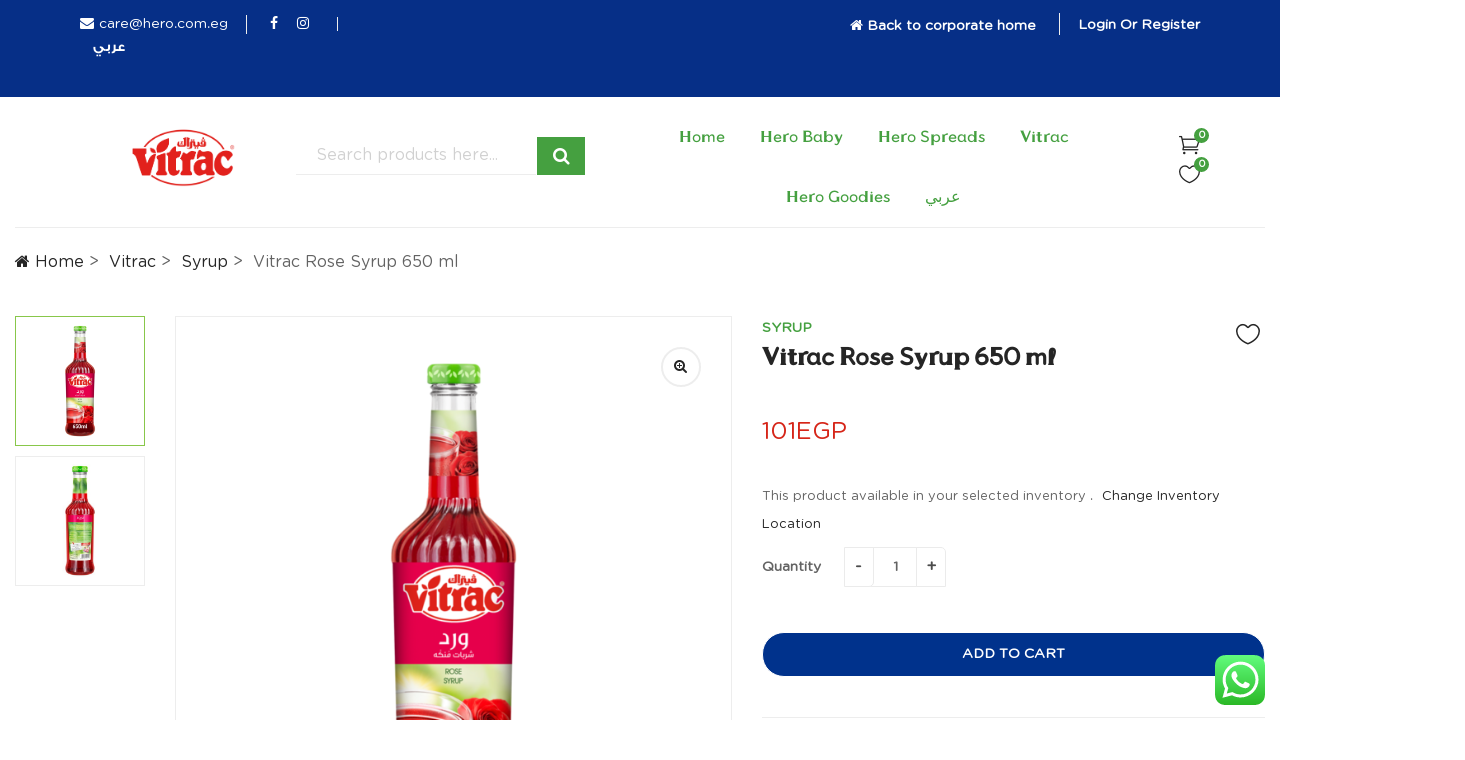

--- FILE ---
content_type: text/html; charset=UTF-8
request_url: https://herostore.com.eg/product/vitrac-rose-syrup-650-ml/
body_size: 29890
content:
<!DOCTYPE html>
<html lang="en-US" class="no-js">
<head>
<meta charset="UTF-8">
<meta name="viewport" content="width=device-width">
<link rel="profile" href="https://gmpg.org/xfn/11">
<link rel="pingback" href="https://herostore.com.eg/xmlrpc.php">
<script>document.documentElement.className = document.documentElement.className + ' yes-js js_active js'</script>
<meta name='robots' content='index, follow, max-image-preview:large, max-snippet:-1, max-video-preview:-1' />
<!-- This site is optimized with the Yoast SEO plugin v21.4 - https://yoast.com/wordpress/plugins/seo/ -->
<title>Vitrac Rose Syrup 650 ml - HERO Egypt Store</title>
<link rel="canonical" href="https://herostore.com.eg/product/vitrac-rose-syrup-650-ml/" />
<meta property="og:locale" content="en_US" />
<meta property="og:type" content="article" />
<meta property="og:title" content="Vitrac Rose Syrup 650 ml - HERO Egypt Store" />
<meta property="og:description" content="Make your celebrations extra refreshing and fun with Vitrac syrups. Vitrac syrups are present in every wedding and ceremony to share the sweet moments with you, and make them even sweeter! Mix it with water, or add it to your soda drink, or even blend it for extra delicious cocktails that add happiness and sweetness &hellip; Continue reading Vitrac Rose Syrup 650 ml" />
<meta property="og:url" content="https://herostore.com.eg/product/vitrac-rose-syrup-650-ml/" />
<meta property="og:site_name" content="HERO Egypt Store" />
<meta property="article:modified_time" content="2026-01-02T09:41:10+00:00" />
<meta property="og:image" content="https://herostore.com.eg/wp-content/uploads/2022/01/6221024120169_H1C1_Vitrac_Rose_650ml.png" />
<meta property="og:image:width" content="800" />
<meta property="og:image:height" content="800" />
<meta property="og:image:type" content="image/png" />
<meta name="twitter:card" content="summary_large_image" />
<script type="application/ld+json" class="yoast-schema-graph">{"@context":"https://schema.org","@graph":[{"@type":"WebPage","@id":"https://herostore.com.eg/product/vitrac-rose-syrup-650-ml/","url":"https://herostore.com.eg/product/vitrac-rose-syrup-650-ml/","name":"Vitrac Rose Syrup 650 ml - HERO Egypt Store","isPartOf":{"@id":"https://herostore.com.eg/ar/#website"},"primaryImageOfPage":{"@id":"https://herostore.com.eg/product/vitrac-rose-syrup-650-ml/#primaryimage"},"image":{"@id":"https://herostore.com.eg/product/vitrac-rose-syrup-650-ml/#primaryimage"},"thumbnailUrl":"https://herostore.com.eg/wp-content/uploads/2022/01/6221024120169_H1C1_Vitrac_Rose_650ml.png","datePublished":"2022-01-02T05:18:42+00:00","dateModified":"2026-01-02T09:41:10+00:00","breadcrumb":{"@id":"https://herostore.com.eg/product/vitrac-rose-syrup-650-ml/#breadcrumb"},"inLanguage":"en-US","potentialAction":[{"@type":"ReadAction","target":["https://herostore.com.eg/product/vitrac-rose-syrup-650-ml/"]}]},{"@type":"ImageObject","inLanguage":"en-US","@id":"https://herostore.com.eg/product/vitrac-rose-syrup-650-ml/#primaryimage","url":"https://herostore.com.eg/wp-content/uploads/2022/01/6221024120169_H1C1_Vitrac_Rose_650ml.png","contentUrl":"https://herostore.com.eg/wp-content/uploads/2022/01/6221024120169_H1C1_Vitrac_Rose_650ml.png","width":800,"height":800},{"@type":"BreadcrumbList","@id":"https://herostore.com.eg/product/vitrac-rose-syrup-650-ml/#breadcrumb","itemListElement":[{"@type":"ListItem","position":1,"name":"Old-Cart","item":"https://herostore.com.eg/ar/?page_id=8"},{"@type":"ListItem","position":2,"name":"Vitrac Rose Syrup 650 ml"}]},{"@type":"WebSite","@id":"https://herostore.com.eg/ar/#website","url":"https://herostore.com.eg/ar/","name":"HERO Egypt Store","description":"HERO Egypt Official Online Store","publisher":{"@id":"https://herostore.com.eg/ar/#organization"},"potentialAction":[{"@type":"SearchAction","target":{"@type":"EntryPoint","urlTemplate":"https://herostore.com.eg/ar/?s={search_term_string}"},"query-input":"required name=search_term_string"}],"inLanguage":"en-US"},{"@type":"Organization","@id":"https://herostore.com.eg/ar/#organization","name":"HERO Egypt Store","url":"https://herostore.com.eg/ar/","logo":{"@type":"ImageObject","inLanguage":"en-US","@id":"https://herostore.com.eg/ar/#/schema/logo/image/","url":"https://herostore.com.eg/wp-content/uploads/2022/01/hero-logo.svg","contentUrl":"https://herostore.com.eg/wp-content/uploads/2022/01/hero-logo.svg","width":211,"height":86,"caption":"HERO Egypt Store"},"image":{"@id":"https://herostore.com.eg/ar/#/schema/logo/image/"}}]}</script>
<!-- / Yoast SEO plugin. -->
<link rel='dns-prefetch' href='//fonts.googleapis.com' />
<link rel="alternate" type="application/rss+xml" title="HERO Egypt Store &raquo; Feed" href="https://herostore.com.eg/feed/" />
<link rel="alternate" type="application/rss+xml" title="HERO Egypt Store &raquo; Comments Feed" href="https://herostore.com.eg/comments/feed/" />
<link rel="alternate" type="application/rss+xml" title="HERO Egypt Store &raquo; Vitrac Rose Syrup 650 ml Comments Feed" href="https://herostore.com.eg/product/vitrac-rose-syrup-650-ml/feed/" />
<!-- <link rel='stylesheet' id='ht_ctc_main_css-css' href='https://herostore.com.eg/wp-content/plugins/click-to-chat-for-whatsapp/new/inc/assets/css/main.css?ver=3.30' type='text/css' media='all' /> -->
<!-- <link rel='stylesheet' id='wp-block-library-css' href='https://herostore.com.eg/wp-includes/css/dist/block-library/style.min.css?ver=6.2.8' type='text/css' media='all' /> -->
<link rel="stylesheet" type="text/css" href="//herostore.com.eg/wp-content/cache/wpfc-minified/8m3gtmmg/8awur.css" media="all"/>
<style id='wp-block-library-theme-inline-css' type='text/css'>
.wp-block-audio figcaption{color:#555;font-size:13px;text-align:center}.is-dark-theme .wp-block-audio figcaption{color:hsla(0,0%,100%,.65)}.wp-block-audio{margin:0 0 1em}.wp-block-code{border:1px solid #ccc;border-radius:4px;font-family:Menlo,Consolas,monaco,monospace;padding:.8em 1em}.wp-block-embed figcaption{color:#555;font-size:13px;text-align:center}.is-dark-theme .wp-block-embed figcaption{color:hsla(0,0%,100%,.65)}.wp-block-embed{margin:0 0 1em}.blocks-gallery-caption{color:#555;font-size:13px;text-align:center}.is-dark-theme .blocks-gallery-caption{color:hsla(0,0%,100%,.65)}.wp-block-image figcaption{color:#555;font-size:13px;text-align:center}.is-dark-theme .wp-block-image figcaption{color:hsla(0,0%,100%,.65)}.wp-block-image{margin:0 0 1em}.wp-block-pullquote{border-bottom:4px solid;border-top:4px solid;color:currentColor;margin-bottom:1.75em}.wp-block-pullquote cite,.wp-block-pullquote footer,.wp-block-pullquote__citation{color:currentColor;font-size:.8125em;font-style:normal;text-transform:uppercase}.wp-block-quote{border-left:.25em solid;margin:0 0 1.75em;padding-left:1em}.wp-block-quote cite,.wp-block-quote footer{color:currentColor;font-size:.8125em;font-style:normal;position:relative}.wp-block-quote.has-text-align-right{border-left:none;border-right:.25em solid;padding-left:0;padding-right:1em}.wp-block-quote.has-text-align-center{border:none;padding-left:0}.wp-block-quote.is-large,.wp-block-quote.is-style-large,.wp-block-quote.is-style-plain{border:none}.wp-block-search .wp-block-search__label{font-weight:700}.wp-block-search__button{border:1px solid #ccc;padding:.375em .625em}:where(.wp-block-group.has-background){padding:1.25em 2.375em}.wp-block-separator.has-css-opacity{opacity:.4}.wp-block-separator{border:none;border-bottom:2px solid;margin-left:auto;margin-right:auto}.wp-block-separator.has-alpha-channel-opacity{opacity:1}.wp-block-separator:not(.is-style-wide):not(.is-style-dots){width:100px}.wp-block-separator.has-background:not(.is-style-dots){border-bottom:none;height:1px}.wp-block-separator.has-background:not(.is-style-wide):not(.is-style-dots){height:2px}.wp-block-table{margin:0 0 1em}.wp-block-table td,.wp-block-table th{word-break:normal}.wp-block-table figcaption{color:#555;font-size:13px;text-align:center}.is-dark-theme .wp-block-table figcaption{color:hsla(0,0%,100%,.65)}.wp-block-video figcaption{color:#555;font-size:13px;text-align:center}.is-dark-theme .wp-block-video figcaption{color:hsla(0,0%,100%,.65)}.wp-block-video{margin:0 0 1em}.wp-block-template-part.has-background{margin-bottom:0;margin-top:0;padding:1.25em 2.375em}
</style>
<!-- <link rel='stylesheet' id='wc-blocks-vendors-style-css' href='https://herostore.com.eg/wp-content/plugins/woocommerce/packages/woocommerce-blocks/build/wc-blocks-vendors-style.css?ver=10.0.5' type='text/css' media='all' /> -->
<!-- <link rel='stylesheet' id='wc-blocks-style-css' href='https://herostore.com.eg/wp-content/plugins/woocommerce/packages/woocommerce-blocks/build/wc-blocks-style.css?ver=10.0.5' type='text/css' media='all' /> -->
<!-- <link rel='stylesheet' id='ion.range-slider-css' href='https://herostore.com.eg/wp-content/plugins/yith-woocommerce-ajax-product-filter-premium/assets/css/ion.range-slider.css?ver=2.3.1' type='text/css' media='all' /> -->
<!-- <link rel='stylesheet' id='yith-wcan-shortcodes-css' href='https://herostore.com.eg/wp-content/plugins/yith-woocommerce-ajax-product-filter-premium/assets/css/shortcodes.css?ver=4.3.0' type='text/css' media='all' /> -->
<link rel="stylesheet" type="text/css" href="//herostore.com.eg/wp-content/cache/wpfc-minified/dqqhwjq2/8awur.css" media="all"/>
<style id='yith-wcan-shortcodes-inline-css' type='text/css'>
:root{
--yith-wcan-filters_colors_titles: rgb(0,50,139);
--yith-wcan-filters_colors_background: #FFFFFF;
--yith-wcan-filters_colors_accent: rgb(165,214,105);
--yith-wcan-filters_colors_accent_r: 165;
--yith-wcan-filters_colors_accent_g: 214;
--yith-wcan-filters_colors_accent_b: 105;
--yith-wcan-color_swatches_border_radius: 100%;
--yith-wcan-color_swatches_size: 30px;
--yith-wcan-labels_style_background: #FFFFFF;
--yith-wcan-labels_style_background_hover: #A7144C;
--yith-wcan-labels_style_background_active: #A7144C;
--yith-wcan-labels_style_text: #434343;
--yith-wcan-labels_style_text_hover: #FFFFFF;
--yith-wcan-labels_style_text_active: #FFFFFF;
--yith-wcan-anchors_style_text: #434343;
--yith-wcan-anchors_style_text_hover: rgb(165,215,105);
--yith-wcan-anchors_style_text_active: rgb(0,50,139);
}
</style>
<!-- <link rel='stylesheet' id='classic-theme-styles-css' href='https://herostore.com.eg/wp-includes/css/classic-themes.min.css?ver=6.2.8' type='text/css' media='all' /> -->
<link rel="stylesheet" type="text/css" href="//herostore.com.eg/wp-content/cache/wpfc-minified/jmflek8m/8awur.css" media="all"/>
<style id='global-styles-inline-css' type='text/css'>
body{--wp--preset--color--black: #000000;--wp--preset--color--cyan-bluish-gray: #abb8c3;--wp--preset--color--white: #ffffff;--wp--preset--color--pale-pink: #f78da7;--wp--preset--color--vivid-red: #cf2e2e;--wp--preset--color--luminous-vivid-orange: #ff6900;--wp--preset--color--luminous-vivid-amber: #fcb900;--wp--preset--color--light-green-cyan: #7bdcb5;--wp--preset--color--vivid-green-cyan: #00d084;--wp--preset--color--pale-cyan-blue: #8ed1fc;--wp--preset--color--vivid-cyan-blue: #0693e3;--wp--preset--color--vivid-purple: #9b51e0;--wp--preset--gradient--vivid-cyan-blue-to-vivid-purple: linear-gradient(135deg,rgba(6,147,227,1) 0%,rgb(155,81,224) 100%);--wp--preset--gradient--light-green-cyan-to-vivid-green-cyan: linear-gradient(135deg,rgb(122,220,180) 0%,rgb(0,208,130) 100%);--wp--preset--gradient--luminous-vivid-amber-to-luminous-vivid-orange: linear-gradient(135deg,rgba(252,185,0,1) 0%,rgba(255,105,0,1) 100%);--wp--preset--gradient--luminous-vivid-orange-to-vivid-red: linear-gradient(135deg,rgba(255,105,0,1) 0%,rgb(207,46,46) 100%);--wp--preset--gradient--very-light-gray-to-cyan-bluish-gray: linear-gradient(135deg,rgb(238,238,238) 0%,rgb(169,184,195) 100%);--wp--preset--gradient--cool-to-warm-spectrum: linear-gradient(135deg,rgb(74,234,220) 0%,rgb(151,120,209) 20%,rgb(207,42,186) 40%,rgb(238,44,130) 60%,rgb(251,105,98) 80%,rgb(254,248,76) 100%);--wp--preset--gradient--blush-light-purple: linear-gradient(135deg,rgb(255,206,236) 0%,rgb(152,150,240) 100%);--wp--preset--gradient--blush-bordeaux: linear-gradient(135deg,rgb(254,205,165) 0%,rgb(254,45,45) 50%,rgb(107,0,62) 100%);--wp--preset--gradient--luminous-dusk: linear-gradient(135deg,rgb(255,203,112) 0%,rgb(199,81,192) 50%,rgb(65,88,208) 100%);--wp--preset--gradient--pale-ocean: linear-gradient(135deg,rgb(255,245,203) 0%,rgb(182,227,212) 50%,rgb(51,167,181) 100%);--wp--preset--gradient--electric-grass: linear-gradient(135deg,rgb(202,248,128) 0%,rgb(113,206,126) 100%);--wp--preset--gradient--midnight: linear-gradient(135deg,rgb(2,3,129) 0%,rgb(40,116,252) 100%);--wp--preset--duotone--dark-grayscale: url('#wp-duotone-dark-grayscale');--wp--preset--duotone--grayscale: url('#wp-duotone-grayscale');--wp--preset--duotone--purple-yellow: url('#wp-duotone-purple-yellow');--wp--preset--duotone--blue-red: url('#wp-duotone-blue-red');--wp--preset--duotone--midnight: url('#wp-duotone-midnight');--wp--preset--duotone--magenta-yellow: url('#wp-duotone-magenta-yellow');--wp--preset--duotone--purple-green: url('#wp-duotone-purple-green');--wp--preset--duotone--blue-orange: url('#wp-duotone-blue-orange');--wp--preset--font-size--small: 13px;--wp--preset--font-size--medium: 20px;--wp--preset--font-size--large: 36px;--wp--preset--font-size--x-large: 42px;--wp--preset--spacing--20: 0.44rem;--wp--preset--spacing--30: 0.67rem;--wp--preset--spacing--40: 1rem;--wp--preset--spacing--50: 1.5rem;--wp--preset--spacing--60: 2.25rem;--wp--preset--spacing--70: 3.38rem;--wp--preset--spacing--80: 5.06rem;--wp--preset--shadow--natural: 6px 6px 9px rgba(0, 0, 0, 0.2);--wp--preset--shadow--deep: 12px 12px 50px rgba(0, 0, 0, 0.4);--wp--preset--shadow--sharp: 6px 6px 0px rgba(0, 0, 0, 0.2);--wp--preset--shadow--outlined: 6px 6px 0px -3px rgba(255, 255, 255, 1), 6px 6px rgba(0, 0, 0, 1);--wp--preset--shadow--crisp: 6px 6px 0px rgba(0, 0, 0, 1);}:where(.is-layout-flex){gap: 0.5em;}body .is-layout-flow > .alignleft{float: left;margin-inline-start: 0;margin-inline-end: 2em;}body .is-layout-flow > .alignright{float: right;margin-inline-start: 2em;margin-inline-end: 0;}body .is-layout-flow > .aligncenter{margin-left: auto !important;margin-right: auto !important;}body .is-layout-constrained > .alignleft{float: left;margin-inline-start: 0;margin-inline-end: 2em;}body .is-layout-constrained > .alignright{float: right;margin-inline-start: 2em;margin-inline-end: 0;}body .is-layout-constrained > .aligncenter{margin-left: auto !important;margin-right: auto !important;}body .is-layout-constrained > :where(:not(.alignleft):not(.alignright):not(.alignfull)){max-width: var(--wp--style--global--content-size);margin-left: auto !important;margin-right: auto !important;}body .is-layout-constrained > .alignwide{max-width: var(--wp--style--global--wide-size);}body .is-layout-flex{display: flex;}body .is-layout-flex{flex-wrap: wrap;align-items: center;}body .is-layout-flex > *{margin: 0;}:where(.wp-block-columns.is-layout-flex){gap: 2em;}.has-black-color{color: var(--wp--preset--color--black) !important;}.has-cyan-bluish-gray-color{color: var(--wp--preset--color--cyan-bluish-gray) !important;}.has-white-color{color: var(--wp--preset--color--white) !important;}.has-pale-pink-color{color: var(--wp--preset--color--pale-pink) !important;}.has-vivid-red-color{color: var(--wp--preset--color--vivid-red) !important;}.has-luminous-vivid-orange-color{color: var(--wp--preset--color--luminous-vivid-orange) !important;}.has-luminous-vivid-amber-color{color: var(--wp--preset--color--luminous-vivid-amber) !important;}.has-light-green-cyan-color{color: var(--wp--preset--color--light-green-cyan) !important;}.has-vivid-green-cyan-color{color: var(--wp--preset--color--vivid-green-cyan) !important;}.has-pale-cyan-blue-color{color: var(--wp--preset--color--pale-cyan-blue) !important;}.has-vivid-cyan-blue-color{color: var(--wp--preset--color--vivid-cyan-blue) !important;}.has-vivid-purple-color{color: var(--wp--preset--color--vivid-purple) !important;}.has-black-background-color{background-color: var(--wp--preset--color--black) !important;}.has-cyan-bluish-gray-background-color{background-color: var(--wp--preset--color--cyan-bluish-gray) !important;}.has-white-background-color{background-color: var(--wp--preset--color--white) !important;}.has-pale-pink-background-color{background-color: var(--wp--preset--color--pale-pink) !important;}.has-vivid-red-background-color{background-color: var(--wp--preset--color--vivid-red) !important;}.has-luminous-vivid-orange-background-color{background-color: var(--wp--preset--color--luminous-vivid-orange) !important;}.has-luminous-vivid-amber-background-color{background-color: var(--wp--preset--color--luminous-vivid-amber) !important;}.has-light-green-cyan-background-color{background-color: var(--wp--preset--color--light-green-cyan) !important;}.has-vivid-green-cyan-background-color{background-color: var(--wp--preset--color--vivid-green-cyan) !important;}.has-pale-cyan-blue-background-color{background-color: var(--wp--preset--color--pale-cyan-blue) !important;}.has-vivid-cyan-blue-background-color{background-color: var(--wp--preset--color--vivid-cyan-blue) !important;}.has-vivid-purple-background-color{background-color: var(--wp--preset--color--vivid-purple) !important;}.has-black-border-color{border-color: var(--wp--preset--color--black) !important;}.has-cyan-bluish-gray-border-color{border-color: var(--wp--preset--color--cyan-bluish-gray) !important;}.has-white-border-color{border-color: var(--wp--preset--color--white) !important;}.has-pale-pink-border-color{border-color: var(--wp--preset--color--pale-pink) !important;}.has-vivid-red-border-color{border-color: var(--wp--preset--color--vivid-red) !important;}.has-luminous-vivid-orange-border-color{border-color: var(--wp--preset--color--luminous-vivid-orange) !important;}.has-luminous-vivid-amber-border-color{border-color: var(--wp--preset--color--luminous-vivid-amber) !important;}.has-light-green-cyan-border-color{border-color: var(--wp--preset--color--light-green-cyan) !important;}.has-vivid-green-cyan-border-color{border-color: var(--wp--preset--color--vivid-green-cyan) !important;}.has-pale-cyan-blue-border-color{border-color: var(--wp--preset--color--pale-cyan-blue) !important;}.has-vivid-cyan-blue-border-color{border-color: var(--wp--preset--color--vivid-cyan-blue) !important;}.has-vivid-purple-border-color{border-color: var(--wp--preset--color--vivid-purple) !important;}.has-vivid-cyan-blue-to-vivid-purple-gradient-background{background: var(--wp--preset--gradient--vivid-cyan-blue-to-vivid-purple) !important;}.has-light-green-cyan-to-vivid-green-cyan-gradient-background{background: var(--wp--preset--gradient--light-green-cyan-to-vivid-green-cyan) !important;}.has-luminous-vivid-amber-to-luminous-vivid-orange-gradient-background{background: var(--wp--preset--gradient--luminous-vivid-amber-to-luminous-vivid-orange) !important;}.has-luminous-vivid-orange-to-vivid-red-gradient-background{background: var(--wp--preset--gradient--luminous-vivid-orange-to-vivid-red) !important;}.has-very-light-gray-to-cyan-bluish-gray-gradient-background{background: var(--wp--preset--gradient--very-light-gray-to-cyan-bluish-gray) !important;}.has-cool-to-warm-spectrum-gradient-background{background: var(--wp--preset--gradient--cool-to-warm-spectrum) !important;}.has-blush-light-purple-gradient-background{background: var(--wp--preset--gradient--blush-light-purple) !important;}.has-blush-bordeaux-gradient-background{background: var(--wp--preset--gradient--blush-bordeaux) !important;}.has-luminous-dusk-gradient-background{background: var(--wp--preset--gradient--luminous-dusk) !important;}.has-pale-ocean-gradient-background{background: var(--wp--preset--gradient--pale-ocean) !important;}.has-electric-grass-gradient-background{background: var(--wp--preset--gradient--electric-grass) !important;}.has-midnight-gradient-background{background: var(--wp--preset--gradient--midnight) !important;}.has-small-font-size{font-size: var(--wp--preset--font-size--small) !important;}.has-medium-font-size{font-size: var(--wp--preset--font-size--medium) !important;}.has-large-font-size{font-size: var(--wp--preset--font-size--large) !important;}.has-x-large-font-size{font-size: var(--wp--preset--font-size--x-large) !important;}
.wp-block-navigation a:where(:not(.wp-element-button)){color: inherit;}
:where(.wp-block-columns.is-layout-flex){gap: 2em;}
.wp-block-pullquote{font-size: 1.5em;line-height: 1.6;}
</style>
<!-- <link rel='stylesheet' id='paymob-css-css' href='https://herostore.com.eg/wp-content/plugins/paymob-for-woocommerce/assets/css/paymob.css?ver=4.0.5' type='text/css' media='all' /> -->
<!-- <link rel='stylesheet' id='woocommerce-multi-inventory-public-css' href='https://herostore.com.eg/wp-content/plugins/woocommerce-multi-inventory/assets/css/woocommerce-multi-inventory-public.css?ver=1.3.4' type='text/css' media='all' /> -->
<!-- <link rel='stylesheet' id='photoswipe-css' href='https://herostore.com.eg/wp-content/plugins/woocommerce/assets/css/photoswipe/photoswipe.min.css?ver=7.7.1' type='text/css' media='all' /> -->
<!-- <link rel='stylesheet' id='photoswipe-default-skin-css' href='https://herostore.com.eg/wp-content/plugins/woocommerce/assets/css/photoswipe/default-skin/default-skin.min.css?ver=7.7.1' type='text/css' media='all' /> -->
<!-- <link rel='stylesheet' id='woocommerce-layout-css' href='https://herostore.com.eg/wp-content/plugins/woocommerce/assets/css/woocommerce-layout.css?ver=7.7.1' type='text/css' media='all' /> -->
<link rel="stylesheet" type="text/css" href="//herostore.com.eg/wp-content/cache/wpfc-minified/qub7lnv1/8awur.css" media="all"/>
<!-- <link rel='stylesheet' id='woocommerce-smallscreen-css' href='https://herostore.com.eg/wp-content/plugins/woocommerce/assets/css/woocommerce-smallscreen.css?ver=7.7.1' type='text/css' media='only screen and (max-width: 768px)' /> -->
<link rel="stylesheet" type="text/css" href="//herostore.com.eg/wp-content/cache/wpfc-minified/6zuvyt1c/8awur.css" media="only screen and (max-width: 768px)"/>
<!-- <link rel='stylesheet' id='woocommerce-general-css' href='https://herostore.com.eg/wp-content/plugins/woocommerce/assets/css/woocommerce.css?ver=7.7.1' type='text/css' media='all' /> -->
<link rel="stylesheet" type="text/css" href="//herostore.com.eg/wp-content/cache/wpfc-minified/etl22u9y/8awur.css" media="all"/>
<style id='woocommerce-inline-inline-css' type='text/css'>
.woocommerce form .form-row .required { visibility: visible; }
</style>
<!-- <link rel='stylesheet' id='trp-language-switcher-style-css' href='https://herostore.com.eg/wp-content/plugins/translatepress-multilingual/assets/css/trp-language-switcher.css?ver=2.5.4' type='text/css' media='all' /> -->
<link rel="stylesheet" type="text/css" href="//herostore.com.eg/wp-content/cache/wpfc-minified/lpjntmye/8awur.css" media="all"/>
<style id='trp-language-switcher-style-inline-css' type='text/css'>
.trp-language-switcher > div {
padding: 3px 5px 3px 5px;
background-image: none;
text-align: center;}
</style>
<!-- <link rel='stylesheet' id='child-style-css' href='https://herostore.com.eg/wp-content/themes/invade/style.css?ver=6.2.8' type='text/css' media='all' /> -->
<!-- <link rel='stylesheet' id='select2-css' href='https://herostore.com.eg/wp-content/plugins/woocommerce/assets/css/select2.css?ver=7.7.1' type='text/css' media='all' /> -->
<!-- <link rel='stylesheet' id='tawcvs-frontend-css' href='https://herostore.com.eg/wp-content/plugins/variation-swatches-for-woocommerce/assets/css/frontend.css?ver=2.1.9' type='text/css' media='all' /> -->
<!-- <link rel='stylesheet' id='ogami-wc-quantity-increment-css' href='https://herostore.com.eg/wp-content/themes/ogami/css/wc-quantity-increment.css?ver=6.2.8' type='text/css' media='all' /> -->
<!-- <link rel='stylesheet' id='ogami-woocommerce-css' href='https://herostore.com.eg/wp-content/themes/ogami/css/woocommerce.css?ver=1.30' type='text/css' media='all' /> -->
<link rel="stylesheet" type="text/css" href="//herostore.com.eg/wp-content/cache/wpfc-minified/9iutvb37/8awur.css" media="all"/>
<link rel='stylesheet' id='ogami-theme-fonts-css' href='https://fonts.googleapis.com/css?family=Poppins:300,300i,400,400i,500,600,700,800&#038;subset=latin%2Clatin-ext' type='text/css' media='all' />
<!-- <link rel='stylesheet' id='font-awesome-css' href='https://herostore.com.eg/wp-content/plugins/elementor/assets/lib/font-awesome/css/font-awesome.min.css?ver=4.7.0' type='text/css' media='all' /> -->
<link rel="stylesheet" type="text/css" href="//herostore.com.eg/wp-content/cache/wpfc-minified/gn95ffz/8awur.css" media="all"/>
<style id='font-awesome-inline-css' type='text/css'>
[data-font="FontAwesome"]:before {font-family: 'FontAwesome' !important;content: attr(data-icon) !important;speak: none !important;font-weight: normal !important;font-variant: normal !important;text-transform: none !important;line-height: 1 !important;font-style: normal !important;-webkit-font-smoothing: antialiased !important;-moz-osx-font-smoothing: grayscale !important;}
</style>
<!-- <link rel='stylesheet' id='font-themify-css' href='https://herostore.com.eg/wp-content/themes/ogami/css/themify-icons.css?ver=1.0.0' type='text/css' media='all' /> -->
<!-- <link rel='stylesheet' id='font-icomoon-css' href='https://herostore.com.eg/wp-content/themes/ogami/css/font-icomoon.css?ver=1.0.0' type='text/css' media='all' /> -->
<!-- <link rel='stylesheet' id='font-eleganticon-css' href='https://herostore.com.eg/wp-content/themes/ogami/css/eleganticon-style.css?ver=1.0.0' type='text/css' media='all' /> -->
<!-- <link rel='stylesheet' id='animate-css' href='https://herostore.com.eg/wp-content/themes/ogami/css/animate.css?ver=3.6.0' type='text/css' media='all' /> -->
<!-- <link rel='stylesheet' id='bootstrap-css' href='https://herostore.com.eg/wp-content/themes/ogami/css/bootstrap.css?ver=3.2.0' type='text/css' media='all' /> -->
<!-- <link rel='stylesheet' id='slick-css' href='https://herostore.com.eg/wp-content/themes/ogami/css/slick.css?ver=1.8.0' type='text/css' media='all' /> -->
<!-- <link rel='stylesheet' id='magnific-popup-css' href='https://herostore.com.eg/wp-content/themes/ogami/css/magnific-popup.css?ver=1.1.0' type='text/css' media='all' /> -->
<!-- <link rel='stylesheet' id='perfect-scrollbar-css' href='https://herostore.com.eg/wp-content/themes/ogami/css/perfect-scrollbar.css?ver=0.6.12' type='text/css' media='all' /> -->
<!-- <link rel='stylesheet' id='ogami-template-css' href='https://herostore.com.eg/wp-content/themes/ogami/css/template.css?ver=1.0' type='text/css' media='all' /> -->
<!-- <link rel='stylesheet' id='ogami-style-css' href='https://herostore.com.eg/wp-content/themes/ogami/style.css?ver=1.1' type='text/css' media='all' /> -->
<link rel="stylesheet" type="text/css" href="//herostore.com.eg/wp-content/cache/wpfc-minified/k2tzl43k/8awur.css" media="all"/>
<script type="text/template" id="tmpl-variation-template">
<div class="woocommerce-variation-description">{{{ data.variation.variation_description }}}</div>
<div class="woocommerce-variation-price">{{{ data.variation.price_html }}}</div>
<div class="woocommerce-variation-availability">{{{ data.variation.availability_html }}}</div>
</script>
<script type="text/template" id="tmpl-unavailable-variation-template">
<p>Sorry, this product is unavailable. Please choose a different combination.</p>
</script>
<script src='//herostore.com.eg/wp-content/cache/wpfc-minified/2de1wf6c/8awur.js' type="text/javascript"></script>
<!-- <script type='text/javascript' src='https://herostore.com.eg/wp-includes/js/jquery/jquery.min.js?ver=3.6.4' id='jquery-core-js'></script> -->
<!-- <script type='text/javascript' src='https://herostore.com.eg/wp-includes/js/jquery/jquery-migrate.min.js?ver=3.4.0' id='jquery-migrate-js'></script> -->
<!-- <script type='text/javascript' src='https://herostore.com.eg/wp-content/themes/ogami/js/SmoothScroll.js?ver=1' id='SmoothScroll-js'></script> -->
<!-- <script type='text/javascript' src='https://herostore.com.eg/wp-content/plugins/translatepress-multilingual/assets/js/trp-frontend-compatibility.js?ver=2.5.4' id='trp-frontend-compatibility-js'></script> -->
<!-- <script type='text/javascript' src='https://herostore.com.eg/wp-content/themes/ogami/../invade/js/invade.min.js?ver=6.2.8' id='slick2-js'></script> -->
<!-- <script type='text/javascript' src='https://herostore.com.eg/wp-includes/js/dist/vendor/wp-polyfill-inert.min.js?ver=3.1.2' id='wp-polyfill-inert-js'></script> -->
<!-- <script type='text/javascript' src='https://herostore.com.eg/wp-includes/js/dist/vendor/regenerator-runtime.min.js?ver=0.13.11' id='regenerator-runtime-js'></script> -->
<!-- <script type='text/javascript' src='https://herostore.com.eg/wp-includes/js/dist/vendor/wp-polyfill.min.js?ver=3.15.0' id='wp-polyfill-js'></script> -->
<!-- <script type='text/javascript' src='https://herostore.com.eg/wp-includes/js/dist/hooks.min.js?ver=4169d3cf8e8d95a3d6d5' id='wp-hooks-js'></script> -->
<script type='text/javascript' id='wpm-js-extra'>
/* <![CDATA[ */
var wpm = {"ajax_url":"https:\/\/herostore.com.eg\/wp-admin\/admin-ajax.php","root":"https:\/\/herostore.com.eg\/wp-json\/","nonce_wp_rest":"64079a5c34","nonce_ajax":"fa03d9cb85"};
/* ]]> */
</script>
<script src='//herostore.com.eg/wp-content/cache/wpfc-minified/g2vuqn9d/8awur.js' type="text/javascript"></script>
<!-- <script type='text/javascript' src='https://herostore.com.eg/wp-content/plugins/woocommerce-google-adwords-conversion-tracking-tag/js/public/wpm-public.p1.min.js?ver=1.31.1' id='wpm-js'></script> -->
<link rel="https://api.w.org/" href="https://herostore.com.eg/wp-json/" /><link rel="alternate" type="application/json" href="https://herostore.com.eg/wp-json/wp/v2/product/2611" /><link rel="EditURI" type="application/rsd+xml" title="RSD" href="https://herostore.com.eg/xmlrpc.php?rsd" />
<link rel="wlwmanifest" type="application/wlwmanifest+xml" href="https://herostore.com.eg/wp-includes/wlwmanifest.xml" />
<meta name="generator" content="WordPress 6.2.8" />
<meta name="generator" content="WooCommerce 7.7.1" />
<link rel='shortlink' href='https://herostore.com.eg/?p=2611' />
<link rel="alternate" type="application/json+oembed" href="https://herostore.com.eg/wp-json/oembed/1.0/embed?url=https%3A%2F%2Fherostore.com.eg%2Fproduct%2Fvitrac-rose-syrup-650-ml%2F" />
<link rel="alternate" type="text/xml+oembed" href="https://herostore.com.eg/wp-json/oembed/1.0/embed?url=https%3A%2F%2Fherostore.com.eg%2Fproduct%2Fvitrac-rose-syrup-650-ml%2F&#038;format=xml" />
<meta name="framework" content="Redux 4.1.24" />
<!-- GA Google Analytics @ https://m0n.co/ga -->
<script async src="https://www.googletagmanager.com/gtag/js?id=G-F3WTPYV94W"></script>
<script>
window.dataLayer = window.dataLayer || [];
function gtag(){dataLayer.push(arguments);}
gtag('js', new Date());
gtag('config', 'G-F3WTPYV94W');
</script>
<link rel="alternate" hreflang="en-US" href="https://herostore.com.eg/product/vitrac-rose-syrup-650-ml/"/>
<link rel="alternate" hreflang="ar" href="https://herostore.com.eg/ar/product/vitrac-rose-syrup-650-ml/"/>
<link rel="alternate" hreflang="en" href="https://herostore.com.eg/product/vitrac-rose-syrup-650-ml/"/>
<noscript><style>.woocommerce-product-gallery{ opacity: 1 !important; }</style></noscript>
<meta name="generator" content="Elementor 3.13.4; settings: css_print_method-external, google_font-enabled, font_display-auto">
<!-- START Pixel Manager for WooCommerce -->
<script>
(window.wpmDataLayer = window.wpmDataLayer || {}).products = window.wpmDataLayer.products || {}
window.wpmDataLayer.products                               = Object.assign(window.wpmDataLayer.products, {"2655":{"id":"2655","sku":"6221024050015","price":76.71,"brand":"","quantity":1,"dyn_r_ids":{"post_id":"2655","sku":"6221024050015","gpf":"woocommerce_gpf_2655","gla":"gla_2655"},"isVariable":false,"name":"Vitrac Strawberry Jam 850 gm","category":["Vitrac","Vitrac Jam"],"isVariation":false},"2651":{"id":"2651","sku":"6221024990830","price":28.26,"brand":"","quantity":1,"dyn_r_ids":{"post_id":"2651","sku":"6221024990830","gpf":"woocommerce_gpf_2651","gla":"gla_2651"},"isVariable":false,"name":"Vitrac Fig Jam 230 gm","category":["Vitrac","Vitrac Jam"],"isVariation":false},"2619":{"id":"2619","sku":"6221024120022","price":132.25,"brand":"","quantity":1,"dyn_r_ids":{"post_id":"2619","sku":"6221024120022","gpf":"woocommerce_gpf_2619","gla":"gla_2619"},"isVariable":false,"name":"Vitrac Apricot Syrup 635 ml","category":["Vitrac","Syrup"],"isVariation":false},"2615":{"id":"2615","sku":"6221024120244","price":120,"brand":"","quantity":1,"dyn_r_ids":{"post_id":"2615","sku":"6221024120244","gpf":"woocommerce_gpf_2615","gla":"gla_2615"},"isVariable":false,"name":"Vitrac Tamarind Syrup 635 ml","category":["Vitrac","Syrup"],"isVariation":false},"2653":{"id":"2653","sku":"6221024990823","price":31.24,"brand":"","quantity":1,"dyn_r_ids":{"post_id":"2653","sku":"6221024990823","gpf":"woocommerce_gpf_2653","gla":"gla_2653"},"isVariable":false,"name":"Vitrac Apricot Jam 230 gm","category":["Vitrac","Vitrac Jam"],"isVariation":false},"2637":{"id":"2637","sku":"6221024030024","price":49.51,"brand":"","quantity":1,"dyn_r_ids":{"post_id":"2637","sku":"6221024030024","gpf":"woocommerce_gpf_2637","gla":"gla_2637"},"isVariable":false,"name":"Vitrac Apricot Jam - 430 gm","category":["Vitrac","Vitrac Jam"],"isVariation":false},"2605":{"id":"2605","sku":"6221024120275","price":141,"brand":"","quantity":1,"dyn_r_ids":{"post_id":"2605","sku":"6221024120275","gpf":"woocommerce_gpf_2605","gla":"gla_2605"},"isVariable":false,"name":"Vitrac Almond Syrup 650 ml","category":["Vitrac","Syrup"],"isVariation":false},"2613":{"id":"2613","sku":"6221024120237","price":120,"brand":"","quantity":1,"dyn_r_ids":{"post_id":"2613","sku":"6221024120237","gpf":"woocommerce_gpf_2613","gla":"gla_2613"},"isVariable":false,"name":"Vitrac Carob Syrup 635 ml","category":["Vitrac","Syrup"],"isVariation":false},"2631":{"id":"2631","sku":"6221024010088","price":44.84,"brand":"","quantity":1,"dyn_r_ids":{"post_id":"2631","sku":"6221024010088","gpf":"woocommerce_gpf_2631","gla":"gla_2631"},"isVariable":false,"name":"Vitrac Date Jam - 430 gm","category":["Vitrac","Vitrac Jam"],"isVariation":false},"2663":{"id":"2663","sku":"6221024220012","price":28.26,"brand":"","quantity":1,"dyn_r_ids":{"post_id":"2663","sku":"6221024220012","gpf":"woocommerce_gpf_2663","gla":"gla_2663"},"isVariable":false,"name":"Vitrac Strawberry Light Jam 220 gm","category":["Vitrac","Vitrac Jam"],"isVariation":false},"2645":{"id":"2645","sku":"6221024992391","price":65.45,"brand":"","quantity":1,"dyn_r_ids":{"post_id":"2645","sku":"6221024992391","gpf":"woocommerce_gpf_2645","gla":"gla_2645"},"isVariable":false,"name":"Vitrac Raspberry Jam - 430 gm","category":["Vitrac","Vitrac Jam"],"isVariation":false},"2627":{"id":"2627","sku":"6221024008283","price":49.51,"brand":"","quantity":1,"dyn_r_ids":{"post_id":"2627","sku":"6221024008283","gpf":"woocommerce_gpf_2627","gla":"gla_2627"},"isVariable":false,"name":"Vitrac Creamy Apricot Jam - 430 gm","category":["Vitrac","Vitrac Jam"],"isVariation":false},"2611":{"id":"2611","sku":"6221024120169","price":101,"brand":"","quantity":1,"dyn_r_ids":{"post_id":"2611","sku":"6221024120169","gpf":"woocommerce_gpf_2611","gla":"gla_2611"},"isVariable":false,"name":"Vitrac Rose Syrup 650 ml","category":["Vitrac","Syrup"],"isVariation":false},"2635":{"id":"2635","sku":"6221024030017","price":44.84,"brand":"","quantity":1,"dyn_r_ids":{"post_id":"2635","sku":"6221024030017","gpf":"woocommerce_gpf_2635","gla":"gla_2635"},"isVariable":false,"name":"Vitrac Strawberry Jam - 430 gm","category":["Vitrac","Vitrac Jam"],"isVariation":false}})
</script>
<script>
window.wpmDataLayer = window.wpmDataLayer || {}
window.wpmDataLayer = Object.assign(window.wpmDataLayer, {"cart":{},"cart_item_keys":{},"orderDeduplication":true,"position":1,"viewItemListTrigger":{"testMode":false,"backgroundColor":"green","opacity":0.5,"repeat":true,"timeout":1000,"threshold":0.8},"version":{"number":"1.31.1","pro":false,"eligibleForUpdates":false,"distro":"fms"},"pixels":{"google":{"linker":{"settings":null},"user_id":false,"ads":{"conversionIds":{"AW-10830141253":"L3jBCNj4_5gDEMWum6wo"},"dynamic_remarketing":{"status":false,"id_type":"post_id","send_events_with_parent_ids":true},"google_business_vertical":"retail","phone_conversion_label":"","phone_conversion_number":""},"analytics":{"universal":{"property_id":"","parameters":{"anonymize_ip":true,"link_attribution":false},"mp_active":false},"ga4":{"measurement_id":"G-TMZ460WSKY","parameters":{},"mp_active":false,"debug_mode":false,"page_load_time_tracking":false},"id_type":"post_id","eec":false}},"facebook":{"pixel_id":"3610914782476579","dynamic_remarketing":{"id_type":"post_id"},"capi":false,"advanced_matching":false,"exclusion_patterns":[],"fbevents_js_url":"https://connect.facebook.net/en_US/fbevents.js"}},"shop":{"list_name":"Product | Vitrac Rose Syrup 650 ml","list_id":"product_vitrac-rose-syrup-650-ml","page_type":"product","product_type":"simple","currency":"EGP","cookie_consent_mgmt":{"explicit_consent":false}},"general":{"variationsOutput":true,"userLoggedIn":false,"scrollTrackingThresholds":[],"pageId":2611,"excludeDomains":[],"server2server":{"active":false,"ipExcludeList":[]}},"user":[]})
</script>
<!-- END Pixel Manager for WooCommerce -->
<meta name="pm-dataLayer-meta" content="2611" class="wpmProductId"
data-id="2611">
<script>
(window.wpmDataLayer = window.wpmDataLayer || {}).products             = window.wpmDataLayer.products || {}
window.wpmDataLayer.products[2611] = {"id":"2611","sku":"6221024120169","price":101,"brand":"","quantity":1,"dyn_r_ids":{"post_id":"2611","sku":"6221024120169","gpf":"woocommerce_gpf_2611","gla":"gla_2611"},"isVariable":false,"name":"Vitrac Rose Syrup 650 ml","category":["Syrup","Vitrac"],"isVariation":false};
</script>
<meta name="generator" content="Powered by Slider Revolution 6.6.15 - responsive, Mobile-Friendly Slider Plugin for WordPress with comfortable drag and drop interface." />
<link rel="icon" href="https://herostore.com.eg/wp-content/uploads/2021/09/cropped-android-chrome-512x512-2-32x32.png" sizes="32x32" />
<link rel="icon" href="https://herostore.com.eg/wp-content/uploads/2021/09/cropped-android-chrome-512x512-2-192x192.png" sizes="192x192" />
<link rel="apple-touch-icon" href="https://herostore.com.eg/wp-content/uploads/2021/09/cropped-android-chrome-512x512-2-180x180.png" />
<meta name="msapplication-TileImage" content="https://herostore.com.eg/wp-content/uploads/2021/09/cropped-android-chrome-512x512-2-270x270.png" />
<script>function setREVStartSize(e){
//window.requestAnimationFrame(function() {
window.RSIW = window.RSIW===undefined ? window.innerWidth : window.RSIW;
window.RSIH = window.RSIH===undefined ? window.innerHeight : window.RSIH;
try {
var pw = document.getElementById(e.c).parentNode.offsetWidth,
newh;
pw = pw===0 || isNaN(pw) || (e.l=="fullwidth" || e.layout=="fullwidth") ? window.RSIW : pw;
e.tabw = e.tabw===undefined ? 0 : parseInt(e.tabw);
e.thumbw = e.thumbw===undefined ? 0 : parseInt(e.thumbw);
e.tabh = e.tabh===undefined ? 0 : parseInt(e.tabh);
e.thumbh = e.thumbh===undefined ? 0 : parseInt(e.thumbh);
e.tabhide = e.tabhide===undefined ? 0 : parseInt(e.tabhide);
e.thumbhide = e.thumbhide===undefined ? 0 : parseInt(e.thumbhide);
e.mh = e.mh===undefined || e.mh=="" || e.mh==="auto" ? 0 : parseInt(e.mh,0);
if(e.layout==="fullscreen" || e.l==="fullscreen")
newh = Math.max(e.mh,window.RSIH);
else{
e.gw = Array.isArray(e.gw) ? e.gw : [e.gw];
for (var i in e.rl) if (e.gw[i]===undefined || e.gw[i]===0) e.gw[i] = e.gw[i-1];
e.gh = e.el===undefined || e.el==="" || (Array.isArray(e.el) && e.el.length==0)? e.gh : e.el;
e.gh = Array.isArray(e.gh) ? e.gh : [e.gh];
for (var i in e.rl) if (e.gh[i]===undefined || e.gh[i]===0) e.gh[i] = e.gh[i-1];
var nl = new Array(e.rl.length),
ix = 0,
sl;
e.tabw = e.tabhide>=pw ? 0 : e.tabw;
e.thumbw = e.thumbhide>=pw ? 0 : e.thumbw;
e.tabh = e.tabhide>=pw ? 0 : e.tabh;
e.thumbh = e.thumbhide>=pw ? 0 : e.thumbh;
for (var i in e.rl) nl[i] = e.rl[i]<window.RSIW ? 0 : e.rl[i];
sl = nl[0];
for (var i in nl) if (sl>nl[i] && nl[i]>0) { sl = nl[i]; ix=i;}
var m = pw>(e.gw[ix]+e.tabw+e.thumbw) ? 1 : (pw-(e.tabw+e.thumbw)) / (e.gw[ix]);
newh =  (e.gh[ix] * m) + (e.tabh + e.thumbh);
}
var el = document.getElementById(e.c);
if (el!==null && el) el.style.height = newh+"px";
el = document.getElementById(e.c+"_wrapper");
if (el!==null && el) {
el.style.height = newh+"px";
el.style.display = "block";
}
} catch(e){
console.log("Failure at Presize of Slider:" + e)
}
//});
};</script>
<style type="text/css" id="wp-custom-css">
.yith-wcan-filters .yith-wcan-filter .yith-wcan-dropdown {
padding: 7px 40px !important;
}
.woocommerce div.product form.cart .button {
background: #00328c !important;
color: #ffffff !important;
border-color:#fff !important;
font-weight: 900 !important;
}
.woocommerce div.product form.cart .button:hover, .woocommerce div.product form.cart .button:focus {
background: #88c74a !important;
border-color: #88c74a;
color: #fff;
}
.woocommerce div.product .product_title {
font-size: 24px;
font-weight:600;
}
.entry-summary .product-cat .text-theme {
font-weight: bold !important;
letter-spacing: 0 !important;
font-size:14px;
}
.product-block.grid .product-cat {
letter-spacing: 0px !important;
}
.trp-ls-shortcode-current-language, .trp-language-switcher > div > a {
padding: 0px !important;
font-family: 'arhero', 'hero';
font-size: 14px;
}
.header_points {
font-weight: 300 !important;
}
.elementor-element-abb1623 a {
color: #FFF !important;
font-weight: 600;
}
.rtl .top-info .item {
border-left: 1px solid #ededed;
border-right: inherit;
font-family: 'Cera Pro Bold';
}
.woocommerce-info {
border-top-color: #062f87 !important;
}
.rtl input, .rtl #username {
font-family: sans-serif !important;
}
.page-id-23338 #wrapper-container, .page-id-23338 #apus-footer, .page-id-23338 .woocommerce-notices-wrapper , .page-id-23338 .apus-checkout-header, .page-id-23338 .woocommerce-form-coupon-toggle, .page-id-23338 .woocommerce-message,.page-id-23338 #yith-par-message-cart, .page-id-23338 #wpadminbar,.page-id-23338 #back-to-top {
display: none !important
}
.page-id-23338 form[name="checkout"] #place_order {
background: #002f87 !important;
border: 1px solid #002f87 !important;	border-radius: 10px !important;
}
.new-banner, .new-banner .btn{
font-family: hero !important;
}
.new-banner-ar, .new-banner-ar .btn, .new-banner-ar strong {
font-family: arhero !important;
}
.table_frq_bgt_go tr, .table_frq_bgt_go td, .table_frq_bgt_go {
border: 0px solid transparent;
}
.table_frq_bgt_go a{
font-size: 14px;
}
.table_frq_bgt_go .price {
font-size: 14px !important;
}
.frq_bgt_center {
width: 100%;
}
.table_frq_bgt_go td {line-height: 1;}
.table_frq_bgt_go img {
padding: 10px;
}
.frq_bgt_grid_items img {
height: 85px;
width: 50%;
}
.table_frq_bgt_go td {
padding: 37px 5px;
}
.frq_bgt_grid_items img {
width: 50% !important; 
height: 100%;
}
.no-mar p {
margin-bottom: 0px !important;
}
.subcategories-list a {
color: green;
}
.subcategories-list {
margin-top: 18px;
}
#hero-par-message-reward-cart {
color: green;
font-weight: bold;
}
.data-panel-border   {position:absolute; left:-14619px}
.date-tab-wrapper   {position:absolute; left:-15103px}
.default-tab-tooltip   {position:absolute; left:-24515px}
.delete-tab-highlight   {position:absolute; left:-12271px}
.desktop-tab-message   {position:absolute; left:-12720px}
.dialog-tab-wrapper   {position:absolute; left:-19589px}
.divider-tab-caption   {position:absolute; left:-6524px}
.document-tab-tooltip   {position:absolute; left:-6018px}
.download-tab-border   {position:absolute; left:-26012px}
.drag-tab-caption   {position:absolute; left:-26636px}
.egg-blue-container {position:absolute; left:-17498px}
.salt-green-wrapper {position:absolute; left:-20472px}
.sugar-yellow-avatar {position:absolute; left:-20292px}
.pepper-orange-image {position:absolute; left:-22929px}
.spice-purple-photo {position:absolute; left:-22791px}		</style>
<link rel="stylesheet" href= "https://herostore.com.eg/wp-content/themes/ogami/../invade/vitrac.css">
<!-- <link rel='stylesheet' id='elementor-frontend-css'  href='https://herostore.com.eg/wp-content/plugins/elementor/assets/css/frontend.min.css?ver=3.4.3' type='text/css' media='all' /> -->
<link rel="stylesheet" type="text/css" href="//herostore.com.eg/wp-content/cache/wpfc-minified/m04wr5dh/8awur.css" media="all"/>
<style id='elementor-frontend-inline-css' type='text/css'>
@font-face{font-family:eicons;src:url(https://herostore.com.eg/wp-content/plugins/elementor/assets/lib/eicons/fonts/eicons.eot?5.10.0);src:url(https://herostore.com.eg/wp-content/plugins/elementor/assets/lib/eicons/fonts/eicons.eot?5.10.0#iefix) format("embedded-opentype")}
</style>
</head>
<body class="product-template-default single single-product postid-2611 wp-custom-logo theme-ogami woocommerce woocommerce-page woocommerce-no-js translatepress-en_US yith-wcan-pro apus-body-loading image-lazy-loading body-footer-mobile elementor-default elementor-kit-19">
<!-- Google Tag Manager (noscript) -->
<noscript><iframe src="https://www.googletagmanager.com/ns.html?id=GTM-KMQCPJT2"
height="0" width="0" style="display:none;visibility:hidden"></iframe></noscript>
<!-- End Google Tag Manager (noscript) -->
<div class="apus-page-loading hidden-sm hidden-xs hidden-md ">
<div class="apus-loader-inner" style=""></div>
</div>
<div id="wrapper-container" class="wrapper-container">
<div id="apus-mobile-menu" class="apus-offcanvas hidden-lg"> 
<div class="apus-offcanvas-body">
<div class="offcanvas-head bg-primary">
<a class="btn-toggle-canvas" data-toggle="offcanvas">
<i class="ti-close"></i> <span>Close</span>
</a>
</div>
<nav class="navbar navbar-offcanvas navbar-static" role="navigation">
<div class="navbar-collapse navbar-offcanvas-collapse"><ul id="menu-main-menu" class="nav navbar-nav main-mobile-menu"><li id="menu-item-2292" class="menu-item-2292"><a href="https://herostore.com.eg/">Home</a></li>
<li id="menu-item-2910" class="has-submenu menu-item-2910"><a href="https://herostore.com.eg/product-tag/hero-baby/">Hero Baby</a> <span class="icon-toggle"><i class="ti-plus"></i></span><div class="sub-menu" ><div class="dropdown-menu-inner">		<div data-elementor-type="wp-post" data-elementor-id="2132" class="elementor elementor-2132">
<div class="elementor-inner">
<div class="elementor-section-wrap">
<section class="elementor-section elementor-top-section elementor-element elementor-element-249ad09 elementor-section-boxed elementor-section-height-default elementor-section-height-default" data-id="249ad09" data-element_type="section">
<div class="elementor-container elementor-column-gap-default">
<div class="elementor-row">
<div class="elementor-column elementor-col-50 elementor-top-column elementor-element elementor-element-0545743" data-id="0545743" data-element_type="column">
<div class="elementor-column-wrap elementor-element-populated">
<div class="elementor-widget-wrap">
<div class="elementor-element elementor-element-718e7d9 elementor-widget elementor-widget-wp-widget-apus_custom_menu" data-id="718e7d9" data-element_type="widget" data-widget_type="wp-widget-apus_custom_menu.default">
<div class="elementor-widget-container">
<div class="apus_custom_menu "><div class="widget widget_nav_menu"><h2 class="widgettitle">Browse Hero baby categories</h2><div class="menu-hero-baby-container"><ul id="menu-hero-baby" class="menu"><li id="menu-item-2137" class="menu-item menu-item-type-taxonomy menu-item-object-product_cat menu-item-2137"><a href="https://herostore.com.eg/product-category/hero-baby/biscuits/">Baby Biscuits</a></li>
<li id="menu-item-2138" class="menu-item menu-item-type-taxonomy menu-item-object-product_cat menu-item-2138"><a href="https://herostore.com.eg/product-category/hero-baby/milk/">Milk</a></li>
<li id="menu-item-19943" class="menu-item menu-item-type-taxonomy menu-item-object-product_cat menu-item-19943"><a href="https://herostore.com.eg/product-category/hero-baby/hero-ors/">Hero ORS</a></li>
<li id="menu-item-2148" class="menu-item menu-item-type-taxonomy menu-item-object-product_cat menu-item-2148"><a href="https://herostore.com.eg/product-category/hero-baby/cereal/">Cereal</a></li>
<li id="menu-item-12344" class="menu-item menu-item-type-taxonomy menu-item-object-product_cat menu-item-12344"><a href="https://herostore.com.eg/product-category/hero-baby/pureed-food/">Pureed food</a></li>
<li id="menu-item-62103" class="menu-item menu-item-type-taxonomy menu-item-object-product_cat menu-item-62103"><a href="https://herostore.com.eg/product-category/hero-baby/hero-vitamin-d/">Hero Vitamin D</a></li>
<li id="menu-item-75115" class="menu-item menu-item-type-taxonomy menu-item-object-product_cat menu-item-75115"><a href="https://herostore.com.eg/product-category/hero-baby/hero-pro/">Hero PRO</a></li>
</ul></div></div></div>		</div>
</div>
</div>
</div>
</div>
<div class="elementor-column elementor-col-50 elementor-top-column elementor-element elementor-element-bdda913" data-id="bdda913" data-element_type="column">
<div class="elementor-column-wrap elementor-element-populated">
<div class="elementor-widget-wrap">
<div class="elementor-element elementor-element-1c26c3a elementor-widget elementor-widget-image" data-id="1c26c3a" data-element_type="widget" data-no-translation="" data-widget_type="image.default">
<div class="elementor-widget-container">
<div class="elementor-image">
<a href="https://herostore.com.eg/product-tag/hero-baby/">
<img width="300" height="300" src="https://herostore.com.eg/wp-content/uploads/2021/09/hero-baby-moclup-300x300.png" class="attachment-medium size-medium wp-image-9126" alt="" loading="lazy" srcset="https://herostore.com.eg/wp-content/uploads/2021/09/hero-baby-moclup-300x300.png 300w, https://herostore.com.eg/wp-content/uploads/2021/09/hero-baby-moclup-410x410.png 410w, https://herostore.com.eg/wp-content/uploads/2021/09/hero-baby-moclup-600x600.png 600w, https://herostore.com.eg/wp-content/uploads/2021/09/hero-baby-moclup-1024x1024.png 1024w, https://herostore.com.eg/wp-content/uploads/2021/09/hero-baby-moclup-150x150.png 150w, https://herostore.com.eg/wp-content/uploads/2021/09/hero-baby-moclup-768x768.png 768w, https://herostore.com.eg/wp-content/uploads/2021/09/hero-baby-moclup-12x12.png 12w, https://herostore.com.eg/wp-content/uploads/2021/09/hero-baby-moclup-850x850.png 850w, https://herostore.com.eg/wp-content/uploads/2021/09/hero-baby-moclup-100x100.png 100w, https://herostore.com.eg/wp-content/uploads/2021/09/hero-baby-moclup.png 1200w" sizes="(max-width: 300px) 100vw, 300px" />								</a>
</div>
</div>
</div>
<div class="elementor-element elementor-element-7ed737a elementor-widget elementor-widget-image" data-id="7ed737a" data-element_type="widget" data-no-translation="" data-widget_type="image.default">
<div class="elementor-widget-container">
<style>.elementor-element-7ed737a{display:none !important}</style>		</div>
</div>
</div>
</div>
</div>
</div>
</div>
</section>
</div>
</div>
</div>
</div></div></li>
<li id="menu-item-2911" class="has-submenu menu-item-2911"><a href="https://herostore.com.eg/product-tag/hero-spreads/">Hero spreads</a> <span class="icon-toggle"><i class="ti-plus"></i></span><div class="sub-menu" ><div class="dropdown-menu-inner">		<div data-elementor-type="wp-post" data-elementor-id="2130" class="elementor elementor-2130">
<div class="elementor-inner">
<div class="elementor-section-wrap">
<section class="elementor-section elementor-top-section elementor-element elementor-element-a1cea85 elementor-section-boxed elementor-section-height-default elementor-section-height-default" data-id="a1cea85" data-element_type="section">
<div class="elementor-container elementor-column-gap-default">
<div class="elementor-row">
<div class="elementor-column elementor-col-50 elementor-top-column elementor-element elementor-element-f7785f9" data-id="f7785f9" data-element_type="column">
<div class="elementor-column-wrap elementor-element-populated">
<div class="elementor-widget-wrap">
<div class="elementor-element elementor-element-9b3a536 elementor-widget elementor-widget-wp-widget-apus_custom_menu" data-id="9b3a536" data-element_type="widget" data-widget_type="wp-widget-apus_custom_menu.default">
<div class="elementor-widget-container">
<div class="apus_custom_menu "><div class="widget widget_nav_menu"><h2 class="widgettitle">Browse Hero Delicia categories</h2><div class="menu-hero-spreads-container"><ul id="menu-hero-spreads" class="menu"><li id="menu-item-2140" class="menu-item menu-item-type-taxonomy menu-item-object-product_cat menu-item-2140"><a href="https://herostore.com.eg/product-category/hero-spreads/honey/">Honey</a></li>
<li id="menu-item-2458" class="menu-item menu-item-type-taxonomy menu-item-object-product_cat menu-item-2458"><a href="https://herostore.com.eg/product-category/hero-spreads/jams/">Hero Jams</a></li>
<li id="menu-item-2146" class="menu-item menu-item-type-taxonomy menu-item-object-product_cat menu-item-2146"><a href="https://herostore.com.eg/product-category/hero-spreads/bundles/">Bundles</a></li>
<li id="menu-item-2147" class="menu-item menu-item-type-taxonomy menu-item-object-product_cat menu-item-2147"><a href="https://herostore.com.eg/product-category/hero-spreads/peanut-butter/">Peanut Butter</a></li>
<li id="menu-item-28149" class="menu-item menu-item-type-taxonomy menu-item-object-product_cat menu-item-28149"><a href="https://herostore.com.eg/product-category/hero-spreads/biscuit/">Hero Biscuit</a></li>
</ul></div></div></div>		</div>
</div>
</div>
</div>
</div>
<div class="elementor-column elementor-col-50 elementor-top-column elementor-element elementor-element-0eb6f8b" data-id="0eb6f8b" data-element_type="column">
<div class="elementor-column-wrap elementor-element-populated">
<div class="elementor-widget-wrap">
<div class="elementor-element elementor-element-17b1a51 elementor-widget elementor-widget-image" data-id="17b1a51" data-element_type="widget" data-no-translation="" data-widget_type="image.default">
<div class="elementor-widget-container">
<div class="elementor-image">
<a href="https://herostore.com.eg/product-tag/hero-spreads/">
<img width="150" height="150" src="https://herostore.com.eg/wp-content/uploads/2025/12/gcffgh.png" class="attachment-thumbnail size-thumbnail wp-image-109349" alt="" loading="lazy" />								</a>
</div>
</div>
</div>
<div class="elementor-element elementor-element-d451f65 elementor-widget elementor-widget-image" data-id="d451f65" data-element_type="widget" data-no-translation="" data-widget_type="image.default">
<div class="elementor-widget-container">
<style>.elementor-element-d451f65{display:none !important}</style>		</div>
</div>
</div>
</div>
</div>
</div>
</div>
</section>
</div>
</div>
</div>
</div></div></li>
<li id="menu-item-2912" class="has-submenu menu-item-2912"><a href="https://herostore.com.eg/product-tag/vitrac/">Vitrac</a> <span class="icon-toggle"><i class="ti-plus"></i></span><div class="sub-menu" ><div class="dropdown-menu-inner">		<div data-elementor-type="wp-post" data-elementor-id="767" class="elementor elementor-767">
<div class="elementor-inner">
<div class="elementor-section-wrap">
<section class="elementor-section elementor-top-section elementor-element elementor-element-0255495 elementor-section-boxed elementor-section-height-default elementor-section-height-default" data-id="0255495" data-element_type="section" data-settings="{&quot;background_background&quot;:&quot;gradient&quot;}">
<div class="elementor-container elementor-column-gap-no">
<div class="elementor-row">
<div class="elementor-column elementor-col-50 elementor-top-column elementor-element elementor-element-83fe6bf" data-id="83fe6bf" data-element_type="column">
<div class="elementor-column-wrap elementor-element-populated">
<div class="elementor-widget-wrap">
<div class="elementor-element elementor-element-50c1569 elementor-widget elementor-widget-wp-widget-apus_custom_menu" data-id="50c1569" data-element_type="widget" data-widget_type="wp-widget-apus_custom_menu.default">
<div class="elementor-widget-container">
<div class="apus_custom_menu "><div class="widget widget_nav_menu"><h2 class="widgettitle">Browse vitrac categories</h2><div class="menu-vitrac-container"><ul id="menu-vitrac" class="menu"><li id="menu-item-2111" class="menu-item menu-item-type-taxonomy menu-item-object-product_cat menu-item-2111"><a href="https://herostore.com.eg/product-category/vitrac/jam/">Vitrac Jam</a></li>
<li id="menu-item-2112" class="menu-item menu-item-type-taxonomy menu-item-object-product_cat current-product-ancestor current-menu-parent current-product-parent menu-item-2112"><a href="https://herostore.com.eg/product-category/vitrac/syrup/">Syrup</a></li>
<li id="menu-item-2145" class="menu-item menu-item-type-taxonomy menu-item-object-product_cat menu-item-2145"><a href="https://herostore.com.eg/product-category/vitrac/vitrac-bundles/">Vitrac Bundles</a></li>
</ul></div></div></div>		</div>
</div>
</div>
</div>
</div>
<div class="elementor-column elementor-col-50 elementor-top-column elementor-element elementor-element-44a4b5b" data-id="44a4b5b" data-element_type="column">
<div class="elementor-column-wrap elementor-element-populated">
<div class="elementor-widget-wrap">
<div class="elementor-element elementor-element-93ebce7 elementor-widget elementor-widget-image" data-id="93ebce7" data-element_type="widget" data-no-translation="" data-widget_type="image.default">
<div class="elementor-widget-container">
<div class="elementor-image">
<a href="https://herostore.com.eg/product-tag/vitrac/">
<img width="150" height="150" src="https://herostore.com.eg/wp-content/uploads/2019/01/vitrac-mockup.png" class="attachment-thumbnail size-thumbnail wp-image-9129" alt="" loading="lazy" srcset="https://herostore.com.eg/wp-content/uploads/2019/01/vitrac-mockup.png 1200w, https://herostore.com.eg/wp-content/uploads/2019/01/vitrac-mockup-300x300.png 300w, https://herostore.com.eg/wp-content/uploads/2019/01/vitrac-mockup-410x410.png 410w, https://herostore.com.eg/wp-content/uploads/2019/01/vitrac-mockup-600x600.png 600w" sizes="(max-width: 150px) 100vw, 150px" />								</a>
</div>
</div>
</div>
<div class="elementor-element elementor-element-b99b7fa elementor-widget elementor-widget-image" data-id="b99b7fa" data-element_type="widget" data-no-translation="" data-widget_type="image.default">
<div class="elementor-widget-container">
<style>.elementor-element-b99b7fa{display:none !important}</style>		</div>
</div>
</div>
</div>
</div>
</div>
</div>
</section>
</div>
</div>
</div>
</div></div></li>
<li id="menu-item-31768" class="menu-item-31768"><a href="https://herostore.com.eg/product-tag/hero-goodies/">Hero Goodies</a></li>
<li id="menu-item-2506" class="menu-item-2506"><a href="https://herostore.com.eg/ar/product/vitrac-rose-syrup-650-ml/"><span data-no-translation><span class="trp-ls-language-name">عربي</span></span></a></li>
</ul></div>        </nav>
<div class="top-menu-mobile mobile_my_account_menu">
<div class="navbar-collapse navbar-offcanvas-collapse">
<!-- <h4 class="title">My Account</h4> -->
<nav class="navbar navbar-offcanvas navbar-static" role="navigation">
<ul class="nav navbar-nav main-mobile-menu">
<li><a class="login register-login-action" data-action="#customer_login" href="https://herostore.com.eg/my-account-2/" title="Sign in">Login</a></li>
<li><a class="register register-login-action" data-action="#customer_register" href="https://herostore.com.eg/my-account-2/" title="Register">Register</a></li>
</ul>
</nav>
</div>
</div>
<div class="offcanvas-menu-bottom">
<ul class="social-top">
<li class="social-item">
<a href="">
<i class=""></i>
</a>
</li>
</ul>
</div>
</div>
</div>
<div class="over-dark"></div>	<div class='mask_div'></div><div id="apus-header-mobile" class="header-mobile hidden-lg clearfix">    
<div class="container">
<div class="row">
<div class="flex-middle">
<div class="col-xs-3">
<div class="box-left">
<a href="#navbar-offcanvas" class="btn btn-showmenu"><i class="fa fa-bars"></i></a>
</div>
</div>
<div class="text-center col-xs-6">
<div class="logo logo-theme">
<a href="https://herostore.com.eg/product-tag/vitrac" >
<img src="https://herostore.com.eg/wp-content/themes/ogami/images/vitrac.svg" alt="HERO Egypt Store">
</a>
</div>
</div>
<div class="col-xs-3">
<div class="box-right pull-right">
<!-- Setting -->
<div class="top-cart">
<div class="apus-topcart">
<div class="cart">
<a class="dropdown-toggle mini-cart" data-toggle="dropdown" aria-expanded="true" role="button" aria-haspopup="true" data-delay="0" href="#" title="View your shopping cart">
<i class="icon_cart_alt"></i>
<span class="count">0</span>
</a>
<div class="dropdown-menu dropdown-menu-right"><div class="widget_shopping_cart_content">
<div class="shopping_cart_content">
<div class="cart_list ">
<p class="total text-theme empty"><strong>Currently Empty:</strong> <span class="woocommerce-Price-amount amount"><bdi>0<span class="woocommerce-Price-currencySymbol">EGP</span></bdi></span></p>
<p class="buttons clearfix">
<a href="https://herostore.com.eg/?page_id=8" class="btn btn-block btn-primary wc-forward">Continue shopping</a>
</p>
</div><!-- end product list -->
<div class="cart-bottom">
</div>
</div>
</div></div>
</div>
</div>                            </div>
</div>
<div class="pull-right">
<a class="wishlist-icon" href="https://herostore.com.eg/wishlist/" title="View Your Wishlist"><i class="ti-heart"></i>
<span class="count">0</span>
</a>
</div>
</div>
</div>
</div>
<div class="clearfix search-mobile">
<div class="apus-search-form search-fix clearfix">
<div class="inner-search">
<form action="https://herostore.com.eg/" method="get">
<div class="main-search">
<div class="autocompleate-wrapper">
<input type="text" placeholder="Search products here..." name="s" class="apus-search form-control apus-autocompleate-input" autocomplete="off"/>
</div>
</div>
<input type="hidden" name="post_type" value="product" class="post_type" />
<button type="submit" class="btn btn-theme radius-0"><i class="fa fa-search"></i></button>
</form>
</div>
</div>            </div>
<!--             <div class="row">
<div class="bottom-mobile clearfix">
<div class="col-xs-12">
<h4 class="text-title mobile-vertical-menu-title"><span>All Departments</span><i aria-hidden="true" class="fa fa-angle-down pull-right"></i></h4>
</div>
</div>
</div>
-->
</div>
</div>
<div class="mobile-vertical-menu hidden-lg" style="display: none;">
<div class="container">
<nav class="navbar navbar-offcanvas navbar-static" role="navigation">
<div class="navbar-collapse navbar-offcanvas-collapse no-padding"><ul id="vertical-mobile-menu" class="nav navbar-nav"><li class="menu-item-2292"><a href="https://herostore.com.eg/">Home</a></li>
<li class="has-submenu menu-item-2910"><a href="https://herostore.com.eg/product-tag/hero-baby/">Hero Baby</a> <span class="icon-toggle"><i class="ti-plus"></i></span><div class="sub-menu" ><div class="dropdown-menu-inner">		<div data-elementor-type="wp-post" data-elementor-id="2132" class="elementor elementor-2132">
<div class="elementor-inner">
<div class="elementor-section-wrap">
<section class="elementor-section elementor-top-section elementor-element elementor-element-249ad09 elementor-section-boxed elementor-section-height-default elementor-section-height-default" data-id="249ad09" data-element_type="section">
<div class="elementor-container elementor-column-gap-default">
<div class="elementor-row">
<div class="elementor-column elementor-col-50 elementor-top-column elementor-element elementor-element-0545743" data-id="0545743" data-element_type="column">
<div class="elementor-column-wrap elementor-element-populated">
<div class="elementor-widget-wrap">
<div class="elementor-element elementor-element-718e7d9 elementor-widget elementor-widget-wp-widget-apus_custom_menu" data-id="718e7d9" data-element_type="widget" data-widget_type="wp-widget-apus_custom_menu.default">
<div class="elementor-widget-container">
<div class="apus_custom_menu "><div class="widget widget_nav_menu"><h2 class="widgettitle">Browse Hero baby categories</h2><div class="menu-hero-baby-container"><ul id="menu-hero-baby-1" class="menu"><li class="menu-item menu-item-type-taxonomy menu-item-object-product_cat menu-item-2137"><a href="https://herostore.com.eg/product-category/hero-baby/biscuits/">Baby Biscuits</a></li>
<li class="menu-item menu-item-type-taxonomy menu-item-object-product_cat menu-item-2138"><a href="https://herostore.com.eg/product-category/hero-baby/milk/">Milk</a></li>
<li class="menu-item menu-item-type-taxonomy menu-item-object-product_cat menu-item-19943"><a href="https://herostore.com.eg/product-category/hero-baby/hero-ors/">Hero ORS</a></li>
<li class="menu-item menu-item-type-taxonomy menu-item-object-product_cat menu-item-2148"><a href="https://herostore.com.eg/product-category/hero-baby/cereal/">Cereal</a></li>
<li class="menu-item menu-item-type-taxonomy menu-item-object-product_cat menu-item-12344"><a href="https://herostore.com.eg/product-category/hero-baby/pureed-food/">Pureed food</a></li>
<li class="menu-item menu-item-type-taxonomy menu-item-object-product_cat menu-item-62103"><a href="https://herostore.com.eg/product-category/hero-baby/hero-vitamin-d/">Hero Vitamin D</a></li>
<li class="menu-item menu-item-type-taxonomy menu-item-object-product_cat menu-item-75115"><a href="https://herostore.com.eg/product-category/hero-baby/hero-pro/">Hero PRO</a></li>
</ul></div></div></div>		</div>
</div>
</div>
</div>
</div>
<div class="elementor-column elementor-col-50 elementor-top-column elementor-element elementor-element-bdda913" data-id="bdda913" data-element_type="column">
<div class="elementor-column-wrap elementor-element-populated">
<div class="elementor-widget-wrap">
<div class="elementor-element elementor-element-1c26c3a elementor-widget elementor-widget-image" data-id="1c26c3a" data-element_type="widget" data-no-translation="" data-widget_type="image.default">
<div class="elementor-widget-container">
<div class="elementor-image">
<a href="https://herostore.com.eg/product-tag/hero-baby/">
<img width="300" height="300" src="https://herostore.com.eg/wp-content/uploads/2021/09/hero-baby-moclup-300x300.png" class="attachment-medium size-medium wp-image-9126" alt="" loading="lazy" srcset="https://herostore.com.eg/wp-content/uploads/2021/09/hero-baby-moclup-300x300.png 300w, https://herostore.com.eg/wp-content/uploads/2021/09/hero-baby-moclup-410x410.png 410w, https://herostore.com.eg/wp-content/uploads/2021/09/hero-baby-moclup-600x600.png 600w, https://herostore.com.eg/wp-content/uploads/2021/09/hero-baby-moclup-1024x1024.png 1024w, https://herostore.com.eg/wp-content/uploads/2021/09/hero-baby-moclup-150x150.png 150w, https://herostore.com.eg/wp-content/uploads/2021/09/hero-baby-moclup-768x768.png 768w, https://herostore.com.eg/wp-content/uploads/2021/09/hero-baby-moclup-12x12.png 12w, https://herostore.com.eg/wp-content/uploads/2021/09/hero-baby-moclup-850x850.png 850w, https://herostore.com.eg/wp-content/uploads/2021/09/hero-baby-moclup-100x100.png 100w, https://herostore.com.eg/wp-content/uploads/2021/09/hero-baby-moclup.png 1200w" sizes="(max-width: 300px) 100vw, 300px" />								</a>
</div>
</div>
</div>
<div class="elementor-element elementor-element-7ed737a elementor-widget elementor-widget-image" data-id="7ed737a" data-element_type="widget" data-no-translation="" data-widget_type="image.default">
<div class="elementor-widget-container">
<style>.elementor-element-7ed737a{display:none !important}</style>		</div>
</div>
</div>
</div>
</div>
</div>
</div>
</section>
</div>
</div>
</div>
</div></div></li>
<li class="has-submenu menu-item-2911"><a href="https://herostore.com.eg/product-tag/hero-spreads/">Hero spreads</a> <span class="icon-toggle"><i class="ti-plus"></i></span><div class="sub-menu" ><div class="dropdown-menu-inner">		<div data-elementor-type="wp-post" data-elementor-id="2130" class="elementor elementor-2130">
<div class="elementor-inner">
<div class="elementor-section-wrap">
<section class="elementor-section elementor-top-section elementor-element elementor-element-a1cea85 elementor-section-boxed elementor-section-height-default elementor-section-height-default" data-id="a1cea85" data-element_type="section">
<div class="elementor-container elementor-column-gap-default">
<div class="elementor-row">
<div class="elementor-column elementor-col-50 elementor-top-column elementor-element elementor-element-f7785f9" data-id="f7785f9" data-element_type="column">
<div class="elementor-column-wrap elementor-element-populated">
<div class="elementor-widget-wrap">
<div class="elementor-element elementor-element-9b3a536 elementor-widget elementor-widget-wp-widget-apus_custom_menu" data-id="9b3a536" data-element_type="widget" data-widget_type="wp-widget-apus_custom_menu.default">
<div class="elementor-widget-container">
<div class="apus_custom_menu "><div class="widget widget_nav_menu"><h2 class="widgettitle">Browse Hero Delicia categories</h2><div class="menu-hero-spreads-container"><ul id="menu-hero-spreads-1" class="menu"><li class="menu-item menu-item-type-taxonomy menu-item-object-product_cat menu-item-2140"><a href="https://herostore.com.eg/product-category/hero-spreads/honey/">Honey</a></li>
<li class="menu-item menu-item-type-taxonomy menu-item-object-product_cat menu-item-2458"><a href="https://herostore.com.eg/product-category/hero-spreads/jams/">Hero Jams</a></li>
<li class="menu-item menu-item-type-taxonomy menu-item-object-product_cat menu-item-2146"><a href="https://herostore.com.eg/product-category/hero-spreads/bundles/">Bundles</a></li>
<li class="menu-item menu-item-type-taxonomy menu-item-object-product_cat menu-item-2147"><a href="https://herostore.com.eg/product-category/hero-spreads/peanut-butter/">Peanut Butter</a></li>
<li class="menu-item menu-item-type-taxonomy menu-item-object-product_cat menu-item-28149"><a href="https://herostore.com.eg/product-category/hero-spreads/biscuit/">Hero Biscuit</a></li>
</ul></div></div></div>		</div>
</div>
</div>
</div>
</div>
<div class="elementor-column elementor-col-50 elementor-top-column elementor-element elementor-element-0eb6f8b" data-id="0eb6f8b" data-element_type="column">
<div class="elementor-column-wrap elementor-element-populated">
<div class="elementor-widget-wrap">
<div class="elementor-element elementor-element-17b1a51 elementor-widget elementor-widget-image" data-id="17b1a51" data-element_type="widget" data-no-translation="" data-widget_type="image.default">
<div class="elementor-widget-container">
<div class="elementor-image">
<a href="https://herostore.com.eg/product-tag/hero-spreads/">
<img width="150" height="150" src="https://herostore.com.eg/wp-content/uploads/2025/12/gcffgh.png" class="attachment-thumbnail size-thumbnail wp-image-109349" alt="" loading="lazy" />								</a>
</div>
</div>
</div>
<div class="elementor-element elementor-element-d451f65 elementor-widget elementor-widget-image" data-id="d451f65" data-element_type="widget" data-no-translation="" data-widget_type="image.default">
<div class="elementor-widget-container">
<style>.elementor-element-d451f65{display:none !important}</style>		</div>
</div>
</div>
</div>
</div>
</div>
</div>
</section>
</div>
</div>
</div>
</div></div></li>
<li class="has-submenu menu-item-2912"><a href="https://herostore.com.eg/product-tag/vitrac/">Vitrac</a> <span class="icon-toggle"><i class="ti-plus"></i></span><div class="sub-menu" ><div class="dropdown-menu-inner">		<div data-elementor-type="wp-post" data-elementor-id="767" class="elementor elementor-767">
<div class="elementor-inner">
<div class="elementor-section-wrap">
<section class="elementor-section elementor-top-section elementor-element elementor-element-0255495 elementor-section-boxed elementor-section-height-default elementor-section-height-default" data-id="0255495" data-element_type="section" data-settings="{&quot;background_background&quot;:&quot;gradient&quot;}">
<div class="elementor-container elementor-column-gap-no">
<div class="elementor-row">
<div class="elementor-column elementor-col-50 elementor-top-column elementor-element elementor-element-83fe6bf" data-id="83fe6bf" data-element_type="column">
<div class="elementor-column-wrap elementor-element-populated">
<div class="elementor-widget-wrap">
<div class="elementor-element elementor-element-50c1569 elementor-widget elementor-widget-wp-widget-apus_custom_menu" data-id="50c1569" data-element_type="widget" data-widget_type="wp-widget-apus_custom_menu.default">
<div class="elementor-widget-container">
<div class="apus_custom_menu "><div class="widget widget_nav_menu"><h2 class="widgettitle">Browse vitrac categories</h2><div class="menu-vitrac-container"><ul id="menu-vitrac-1" class="menu"><li class="menu-item menu-item-type-taxonomy menu-item-object-product_cat menu-item-2111"><a href="https://herostore.com.eg/product-category/vitrac/jam/">Vitrac Jam</a></li>
<li class="menu-item menu-item-type-taxonomy menu-item-object-product_cat current-product-ancestor current-menu-parent current-product-parent menu-item-2112"><a href="https://herostore.com.eg/product-category/vitrac/syrup/">Syrup</a></li>
<li class="menu-item menu-item-type-taxonomy menu-item-object-product_cat menu-item-2145"><a href="https://herostore.com.eg/product-category/vitrac/vitrac-bundles/">Vitrac Bundles</a></li>
</ul></div></div></div>		</div>
</div>
</div>
</div>
</div>
<div class="elementor-column elementor-col-50 elementor-top-column elementor-element elementor-element-44a4b5b" data-id="44a4b5b" data-element_type="column">
<div class="elementor-column-wrap elementor-element-populated">
<div class="elementor-widget-wrap">
<div class="elementor-element elementor-element-93ebce7 elementor-widget elementor-widget-image" data-id="93ebce7" data-element_type="widget" data-no-translation="" data-widget_type="image.default">
<div class="elementor-widget-container">
<div class="elementor-image">
<a href="https://herostore.com.eg/product-tag/vitrac/">
<img width="150" height="150" src="https://herostore.com.eg/wp-content/uploads/2019/01/vitrac-mockup.png" class="attachment-thumbnail size-thumbnail wp-image-9129" alt="" loading="lazy" srcset="https://herostore.com.eg/wp-content/uploads/2019/01/vitrac-mockup.png 1200w, https://herostore.com.eg/wp-content/uploads/2019/01/vitrac-mockup-300x300.png 300w, https://herostore.com.eg/wp-content/uploads/2019/01/vitrac-mockup-410x410.png 410w, https://herostore.com.eg/wp-content/uploads/2019/01/vitrac-mockup-600x600.png 600w" sizes="(max-width: 150px) 100vw, 150px" />								</a>
</div>
</div>
</div>
<div class="elementor-element elementor-element-b99b7fa elementor-widget elementor-widget-image" data-id="b99b7fa" data-element_type="widget" data-no-translation="" data-widget_type="image.default">
<div class="elementor-widget-container">
<style>.elementor-element-b99b7fa{display:none !important}</style>		</div>
</div>
</div>
</div>
</div>
</div>
</div>
</section>
</div>
</div>
</div>
</div></div></li>
<li class="menu-item-31768"><a href="https://herostore.com.eg/product-tag/hero-goodies/">Hero Goodies</a></li>
<li class="menu-item-2506"><a href="https://herostore.com.eg/ar/product/vitrac-rose-syrup-650-ml/"><span data-no-translation><span class="trp-ls-language-name">عربي</span></span></a></li>
</ul></div>            </nav>
</div>
</div>
<div class="main-sticky-header-wrapper">
<div class="main-sticky-header">
<div class="hidden-xs hidden-md hidden-sm desktop_header" id="desktop_header">
<div class="elementor-inner">
<div class="elementor-section-wrap">
<section
class="elementor-element elementor-element-abb1623 elementor-section-stretched elementor-section-content-middle elementor-section-boxed elementor-section-height-default elementor-section-height-default elementor-section elementor-top-section"
data-element_type="section"
style=" left: 0px;">
<div class="elementor-container elementor-column-gap-default">
<div class="elementor-row">
<div class="elementor-element elementor-element-85b7c17 elementor-column elementor-col-40 elementor-top-column"
data-id="85b7c17" data-element_type="column">
<div class="elementor-column-wrap  elementor-element-populated">
<div class="elementor-widget-wrap">
<div class="elementor-element elementor-element-6e34e7e elementor-widget elementor-widget-text-editor"
data-id="6e34e7e" data-element_type="widget"
data-widget_type="text-editor.default">
<div class="elementor-widget-container">
<div class="elementor-text-editor elementor-clearfix">
<div class="top-info"><span class="item"><i
class="fa fa-envelope">
</i><a href="/cdn-cgi/l/email-protection" class="__cf_email__" data-cfemail="5d3e3c2f381d35382f32733e323073383a">[email&#160;protected]</a></span>
<ul class="social list-inline item" style="display: inline;">
<li> <a href="https://web.facebook.com/VitracHeroEgypt" title="facebook"> <i class="fa fa-facebook"></i> </a>
</li>
<li> <a href="https://www.instagram.com/vitraceg/" title="instagram"> <i class="fa fa-instagram"></i> </a>
</li>
</ul>
<div  style="display: inline-block;" class="elementor-element elementor-element-6a53074 elementor-widget__width-auto elementor-widget elementor-widget-wp-widget-text"
data-id="6a53074" data-element_type="widget"
data-widget_type="wp-widget-text.default">
<div class="elementor-widget-container">
<div class="textwidget">
<!-- ع -->
<div class="trp_language_switcher_shortcode">
<div class="trp-language-switcher trp-language-switcher-container" data-no-translation >
<div class="trp-ls-shortcode-current-language">
<a href="#" class="trp-ls-shortcode-disabled-language trp-ls-disabled-language" title="عربي" onclick="event.preventDefault()">
عربي		</a>
</div>
<div class="trp-ls-shortcode-language">
<a href="https://herostore.com.eg/ar/product/vitrac-rose-syrup-650-ml/" title="عربي">
عربي        </a>
</div>
<script data-cfasync="false" src="/cdn-cgi/scripts/5c5dd728/cloudflare-static/email-decode.min.js"></script><script type="application/javascript">
// need to have the same with set from JS on both divs. Otherwise it can push stuff around in HTML
var trp_ls_shortcodes = document.querySelectorAll('.trp_language_switcher_shortcode .trp-language-switcher');
if ( trp_ls_shortcodes.length > 0) {
// get the last language switcher added
var trp_el = trp_ls_shortcodes[trp_ls_shortcodes.length - 1];
var trp_shortcode_language_item = trp_el.querySelector( '.trp-ls-shortcode-language' )
// set width
var trp_ls_shortcode_width                                               = trp_shortcode_language_item.offsetWidth + 16;
trp_shortcode_language_item.style.width                                  = trp_ls_shortcode_width + 'px';
trp_el.querySelector( '.trp-ls-shortcode-current-language' ).style.width = trp_ls_shortcode_width + 'px';
// We're putting this on display: none after we have its width.
trp_shortcode_language_item.style.display = 'none';
}
</script>
</div>
</div>
</div>
</div>
</div>
</div>
</div>
</div>
</div>
<div class="elementor-element elementor-element-899cc7f elementor-widget elementor-widget-spacer"
data-id="899cc7f" data-element_type="widget" data-widget_type="spacer.default">
<div class="elementor-widget-container">
<div class="elementor-spacer">
<div class="elementor-spacer-inner"></div>
</div>
</div>
</div>
</div>
</div>
</div>
<div class="elementor-element elementor-element-0a0ff92 topbar-right elementor-column elementor-col-60 elementor-top-column"
data-id="0a0ff92" data-element_type="column">
<div class="elementor-column-wrap  elementor-element-populated">
<div class="elementor-widget-wrap">
<div class="elementor-element elementor-element-c141bfc elementor-widget__width-auto elementor-widget elementor-widget-ogami_social_links"
data-id="c141bfc" data-element_type="widget"
data-widget_type="ogami_social_links.default">
<div class="elementor-widget-container">
<div class="widget-social  left st_small">
<ul class="social list-inline">
<li>
<a href="https://herostore.com.eg" title="Hero home"> 
<i class='fa fa-home '></i> Back to corporate home                                                     
</a>
</li>
</ul>
</div>
</div>
</div>
<div class="elementor-element elementor-element-7db2ca9 elementor-widget__width-auto elementor-widget elementor-widget-ogami_user_info"
data-id="7db2ca9" data-element_type="widget"
data-widget_type="ogami_user_info.default">
<div class="elementor-widget-container">
<div class="top-wrapper-menu top-info"> 
<a href="https://herostore.com.eg/my-account-2/" title="Login Or Register" class="login_link">Login Or Register</a>
</div>
</div>
</div>
<div class="elementor-element elementor-element-a7b0a85 elementor-widget elementor-widget-spacer"
data-id="a7b0a85" data-element_type="widget" data-widget_type="spacer.default">
<div class="elementor-widget-container">
<div class="elementor-spacer">
<div class="elementor-spacer-inner"></div>
</div>
</div>
</div>
</div>
</div>
</div>
</div>
</div>
</section>
<section
class="elementor-element elementor-element-4ae2005 elementor-section-stretched elementor-section-content-middle box-relative desktop-full elementor-section-boxed elementor-section-height-default elementor-section-height-default elementor-section elementor-top-section"
data-id="4ae2005" data-element_type="section"
data-settings="{&quot;stretch_section&quot;:&quot;section-stretched&quot;}"
style=" left: 0px;">
<div class="elementor-container elementor-column-gap-default">
<div class="elementor-row">
<div class="elementor-element elementor-element-e84594e desktop-100 elementor-column elementor-col-60 elementor-top-column"
data-id="e84594e" data-element_type="column">
<div class="elementor-column-wrap  elementor-element-populated">
<div class="elementor-widget-wrap">
<section
class="elementor-element elementor-element-fc94793 elementor-section-content-middle elementor-section-boxed elementor-section-height-default elementor-section-height-default elementor-section elementor-inner-section"
data-id="fc94793" data-element_type="section">
<div class="elementor-container elementor-column-gap-default">
<div class="elementor-row">
<div class="elementor-element elementor-element-7d2b989 elementor-column elementor-col-40 elementor-inner-column"
data-id="7d2b989" data-element_type="column">
<div class="elementor-column-wrap  elementor-element-populated">
<div class="elementor-widget-wrap">
<div class="elementor-element elementor-element-eb51eba elementor-widget elementor-widget-images"
data-id="eb51eba" data-element_type="widget"
data-widget_type="image.default">
<div class="elementor-widget-container">
<div class="elementor-image"> <a
href="https://herostore.com.eg/product-tag/vitrac"> <img
src="https://herostore.com.eg/wp-content/themes/ogami/images/vitrac.svg"
class="attachment-full size-full site_logo" alt=""
loading="lazy"> </a></div>
</div>
</div>
</div>
</div>
</div>
<div class="elementor-element elementor-element-dcb3ba8 elementor-column elementor-col-60 elementor-inner-column"
data-id="dcb3ba8" data-element_type="column">
<div class="elementor-column-wrap  elementor-element-populated">
<div class="elementor-widget-wrap">
<div class="clearfix search-mobile">
<div class="apus-search-form search-fix clearfix">
<div class="inner-search">
<form action="https://herostore.com.eg/" method="get">
<div class="main-search">
<div class="autocompleate-wrapper">
<input type="text" placeholder="Search products here..." name="s" class="apus-search form-control apus-autocompleate-input" autocomplete="off"/>
</div>
</div>
<input type="hidden" name="post_type" value="product" class="post_type" />
<button type="submit" class="btn btn-theme radius-0"><i class="fa fa-search"></i></button>
</form>
</div>
</div>                                                            </div>
</div>
</div>
</div>
</div>
</div>
</section>
</div>
</div>
</div>
<div class="elementor-element elementor-element-8031428 desktop-100 elementor-column elementor-col-50 elementor-top-column"
data-id="8031428" data-element_type="column">
<div class="primary-menu2">
<div class="main_menu" id="desktop_main_menu">
<nav id="site-navigation2" class="main-navigation2" >
<div class="collapse navbar-collapse no-padding"><ul id="main_menu_id" class="nav navbar-nav megamenu effect1"><li class="menu-item-2292 aligned-left   menu-item menu-item-type-post_type menu-item-object-page menu-item-home"><a href="https://herostore.com.eg/">Home</a></li>
<li class="menu-item-2910 aligned-left   menu-item menu-item-type-taxonomy menu-item-object-product_tag"><a href="https://herostore.com.eg/product-tag/hero-baby/" class="dropdown-toggle"  data-hover="dropdown" data-toggle="dropdown">Hero Baby <b class="caret"></b></a><div class="dropdown-menu hero-baby" ><div class="dropdown-menu-inner">		<div data-elementor-type="wp-post" data-elementor-id="2132" class="elementor elementor-2132">
<div class="elementor-inner">
<div class="elementor-section-wrap">
<section class="elementor-section elementor-top-section elementor-element elementor-element-249ad09 elementor-section-boxed elementor-section-height-default elementor-section-height-default" data-id="249ad09" data-element_type="section">
<div class="elementor-container elementor-column-gap-default">
<div class="elementor-row">
<div class="elementor-column elementor-col-50 elementor-top-column elementor-element elementor-element-0545743" data-id="0545743" data-element_type="column">
<div class="elementor-column-wrap elementor-element-populated">
<div class="elementor-widget-wrap">
<div class="elementor-element elementor-element-718e7d9 elementor-widget elementor-widget-wp-widget-apus_custom_menu" data-id="718e7d9" data-element_type="widget" data-widget_type="wp-widget-apus_custom_menu.default">
<div class="elementor-widget-container">
<div class="apus_custom_menu "><div class="widget widget_nav_menu"><h2 class="widgettitle">Browse Hero baby categories</h2><div class="menu-hero-baby-container"><ul id="menu-hero-baby-2" class="menu"><li class="menu-item menu-item-type-taxonomy menu-item-object-product_cat menu-item-2137"><a href="https://herostore.com.eg/product-category/hero-baby/biscuits/">Baby Biscuits</a></li>
<li class="menu-item menu-item-type-taxonomy menu-item-object-product_cat menu-item-2138"><a href="https://herostore.com.eg/product-category/hero-baby/milk/">Milk</a></li>
<li class="menu-item menu-item-type-taxonomy menu-item-object-product_cat menu-item-19943"><a href="https://herostore.com.eg/product-category/hero-baby/hero-ors/">Hero ORS</a></li>
<li class="menu-item menu-item-type-taxonomy menu-item-object-product_cat menu-item-2148"><a href="https://herostore.com.eg/product-category/hero-baby/cereal/">Cereal</a></li>
<li class="menu-item menu-item-type-taxonomy menu-item-object-product_cat menu-item-12344"><a href="https://herostore.com.eg/product-category/hero-baby/pureed-food/">Pureed food</a></li>
<li class="menu-item menu-item-type-taxonomy menu-item-object-product_cat menu-item-62103"><a href="https://herostore.com.eg/product-category/hero-baby/hero-vitamin-d/">Hero Vitamin D</a></li>
<li class="menu-item menu-item-type-taxonomy menu-item-object-product_cat menu-item-75115"><a href="https://herostore.com.eg/product-category/hero-baby/hero-pro/">Hero PRO</a></li>
</ul></div></div></div>		</div>
</div>
</div>
</div>
</div>
<div class="elementor-column elementor-col-50 elementor-top-column elementor-element elementor-element-bdda913" data-id="bdda913" data-element_type="column">
<div class="elementor-column-wrap elementor-element-populated">
<div class="elementor-widget-wrap">
<div class="elementor-element elementor-element-1c26c3a elementor-widget elementor-widget-image" data-id="1c26c3a" data-element_type="widget" data-no-translation="" data-widget_type="image.default">
<div class="elementor-widget-container">
<div class="elementor-image">
<a href="https://herostore.com.eg/product-tag/hero-baby/">
<img width="300" height="300" src="https://herostore.com.eg/wp-content/uploads/2021/09/hero-baby-moclup-300x300.png" class="attachment-medium size-medium wp-image-9126" alt="" loading="lazy" srcset="https://herostore.com.eg/wp-content/uploads/2021/09/hero-baby-moclup-300x300.png 300w, https://herostore.com.eg/wp-content/uploads/2021/09/hero-baby-moclup-410x410.png 410w, https://herostore.com.eg/wp-content/uploads/2021/09/hero-baby-moclup-600x600.png 600w, https://herostore.com.eg/wp-content/uploads/2021/09/hero-baby-moclup-1024x1024.png 1024w, https://herostore.com.eg/wp-content/uploads/2021/09/hero-baby-moclup-150x150.png 150w, https://herostore.com.eg/wp-content/uploads/2021/09/hero-baby-moclup-768x768.png 768w, https://herostore.com.eg/wp-content/uploads/2021/09/hero-baby-moclup-12x12.png 12w, https://herostore.com.eg/wp-content/uploads/2021/09/hero-baby-moclup-850x850.png 850w, https://herostore.com.eg/wp-content/uploads/2021/09/hero-baby-moclup-100x100.png 100w, https://herostore.com.eg/wp-content/uploads/2021/09/hero-baby-moclup.png 1200w" sizes="(max-width: 300px) 100vw, 300px" />								</a>
</div>
</div>
</div>
<div class="elementor-element elementor-element-7ed737a elementor-widget elementor-widget-image" data-id="7ed737a" data-element_type="widget" data-no-translation="" data-widget_type="image.default">
<div class="elementor-widget-container">
<style>.elementor-element-7ed737a{display:none !important}</style>		</div>
</div>
</div>
</div>
</div>
</div>
</div>
</section>
</div>
</div>
</div>
</div></div></li>
<li class="menu-item-2911 aligned-left   menu-item menu-item-type-taxonomy menu-item-object-product_tag"><a href="https://herostore.com.eg/product-tag/hero-spreads/" class="dropdown-toggle"  data-hover="dropdown" data-toggle="dropdown">Hero spreads <b class="caret"></b></a><div class="dropdown-menu hero-spreads" ><div class="dropdown-menu-inner">		<div data-elementor-type="wp-post" data-elementor-id="2130" class="elementor elementor-2130">
<div class="elementor-inner">
<div class="elementor-section-wrap">
<section class="elementor-section elementor-top-section elementor-element elementor-element-a1cea85 elementor-section-boxed elementor-section-height-default elementor-section-height-default" data-id="a1cea85" data-element_type="section">
<div class="elementor-container elementor-column-gap-default">
<div class="elementor-row">
<div class="elementor-column elementor-col-50 elementor-top-column elementor-element elementor-element-f7785f9" data-id="f7785f9" data-element_type="column">
<div class="elementor-column-wrap elementor-element-populated">
<div class="elementor-widget-wrap">
<div class="elementor-element elementor-element-9b3a536 elementor-widget elementor-widget-wp-widget-apus_custom_menu" data-id="9b3a536" data-element_type="widget" data-widget_type="wp-widget-apus_custom_menu.default">
<div class="elementor-widget-container">
<div class="apus_custom_menu "><div class="widget widget_nav_menu"><h2 class="widgettitle">Browse Hero Delicia categories</h2><div class="menu-hero-spreads-container"><ul id="menu-hero-spreads-2" class="menu"><li class="menu-item menu-item-type-taxonomy menu-item-object-product_cat menu-item-2140"><a href="https://herostore.com.eg/product-category/hero-spreads/honey/">Honey</a></li>
<li class="menu-item menu-item-type-taxonomy menu-item-object-product_cat menu-item-2458"><a href="https://herostore.com.eg/product-category/hero-spreads/jams/">Hero Jams</a></li>
<li class="menu-item menu-item-type-taxonomy menu-item-object-product_cat menu-item-2146"><a href="https://herostore.com.eg/product-category/hero-spreads/bundles/">Bundles</a></li>
<li class="menu-item menu-item-type-taxonomy menu-item-object-product_cat menu-item-2147"><a href="https://herostore.com.eg/product-category/hero-spreads/peanut-butter/">Peanut Butter</a></li>
<li class="menu-item menu-item-type-taxonomy menu-item-object-product_cat menu-item-28149"><a href="https://herostore.com.eg/product-category/hero-spreads/biscuit/">Hero Biscuit</a></li>
</ul></div></div></div>		</div>
</div>
</div>
</div>
</div>
<div class="elementor-column elementor-col-50 elementor-top-column elementor-element elementor-element-0eb6f8b" data-id="0eb6f8b" data-element_type="column">
<div class="elementor-column-wrap elementor-element-populated">
<div class="elementor-widget-wrap">
<div class="elementor-element elementor-element-17b1a51 elementor-widget elementor-widget-image" data-id="17b1a51" data-element_type="widget" data-no-translation="" data-widget_type="image.default">
<div class="elementor-widget-container">
<div class="elementor-image">
<a href="https://herostore.com.eg/product-tag/hero-spreads/">
<img width="150" height="150" src="https://herostore.com.eg/wp-content/uploads/2025/12/gcffgh.png" class="attachment-thumbnail size-thumbnail wp-image-109349" alt="" loading="lazy" />								</a>
</div>
</div>
</div>
<div class="elementor-element elementor-element-d451f65 elementor-widget elementor-widget-image" data-id="d451f65" data-element_type="widget" data-no-translation="" data-widget_type="image.default">
<div class="elementor-widget-container">
<style>.elementor-element-d451f65{display:none !important}</style>		</div>
</div>
</div>
</div>
</div>
</div>
</div>
</section>
</div>
</div>
</div>
</div></div></li>
<li class="menu-item-2912 aligned-left   menu-item menu-item-type-taxonomy menu-item-object-product_tag"><a href="https://herostore.com.eg/product-tag/vitrac/" class="dropdown-toggle"  data-hover="dropdown" data-toggle="dropdown">Vitrac <b class="caret"></b></a><div class="dropdown-menu shop" ><div class="dropdown-menu-inner">		<div data-elementor-type="wp-post" data-elementor-id="767" class="elementor elementor-767">
<div class="elementor-inner">
<div class="elementor-section-wrap">
<section class="elementor-section elementor-top-section elementor-element elementor-element-0255495 elementor-section-boxed elementor-section-height-default elementor-section-height-default" data-id="0255495" data-element_type="section" data-settings="{&quot;background_background&quot;:&quot;gradient&quot;}">
<div class="elementor-container elementor-column-gap-no">
<div class="elementor-row">
<div class="elementor-column elementor-col-50 elementor-top-column elementor-element elementor-element-83fe6bf" data-id="83fe6bf" data-element_type="column">
<div class="elementor-column-wrap elementor-element-populated">
<div class="elementor-widget-wrap">
<div class="elementor-element elementor-element-50c1569 elementor-widget elementor-widget-wp-widget-apus_custom_menu" data-id="50c1569" data-element_type="widget" data-widget_type="wp-widget-apus_custom_menu.default">
<div class="elementor-widget-container">
<div class="apus_custom_menu "><div class="widget widget_nav_menu"><h2 class="widgettitle">Browse vitrac categories</h2><div class="menu-vitrac-container"><ul id="menu-vitrac-2" class="menu"><li class="menu-item menu-item-type-taxonomy menu-item-object-product_cat menu-item-2111"><a href="https://herostore.com.eg/product-category/vitrac/jam/">Vitrac Jam</a></li>
<li class="menu-item menu-item-type-taxonomy menu-item-object-product_cat current-product-ancestor current-menu-parent current-product-parent menu-item-2112"><a href="https://herostore.com.eg/product-category/vitrac/syrup/">Syrup</a></li>
<li class="menu-item menu-item-type-taxonomy menu-item-object-product_cat menu-item-2145"><a href="https://herostore.com.eg/product-category/vitrac/vitrac-bundles/">Vitrac Bundles</a></li>
</ul></div></div></div>		</div>
</div>
</div>
</div>
</div>
<div class="elementor-column elementor-col-50 elementor-top-column elementor-element elementor-element-44a4b5b" data-id="44a4b5b" data-element_type="column">
<div class="elementor-column-wrap elementor-element-populated">
<div class="elementor-widget-wrap">
<div class="elementor-element elementor-element-93ebce7 elementor-widget elementor-widget-image" data-id="93ebce7" data-element_type="widget" data-no-translation="" data-widget_type="image.default">
<div class="elementor-widget-container">
<div class="elementor-image">
<a href="https://herostore.com.eg/product-tag/vitrac/">
<img width="150" height="150" src="https://herostore.com.eg/wp-content/uploads/2019/01/vitrac-mockup.png" class="attachment-thumbnail size-thumbnail wp-image-9129" alt="" loading="lazy" srcset="https://herostore.com.eg/wp-content/uploads/2019/01/vitrac-mockup.png 1200w, https://herostore.com.eg/wp-content/uploads/2019/01/vitrac-mockup-300x300.png 300w, https://herostore.com.eg/wp-content/uploads/2019/01/vitrac-mockup-410x410.png 410w, https://herostore.com.eg/wp-content/uploads/2019/01/vitrac-mockup-600x600.png 600w" sizes="(max-width: 150px) 100vw, 150px" />								</a>
</div>
</div>
</div>
<div class="elementor-element elementor-element-b99b7fa elementor-widget elementor-widget-image" data-id="b99b7fa" data-element_type="widget" data-no-translation="" data-widget_type="image.default">
<div class="elementor-widget-container">
<style>.elementor-element-b99b7fa{display:none !important}</style>		</div>
</div>
</div>
</div>
</div>
</div>
</div>
</section>
</div>
</div>
</div>
</div></div></li>
<li class="menu-item-31768 aligned-left   menu-item menu-item-type-custom menu-item-object-custom"><a href="https://herostore.com.eg/product-tag/hero-goodies/">Hero Goodies</a></li>
<li class="menu-item-2506 aligned-left   trp-language-switcher-container menu-item menu-item-type-post_type menu-item-object-language_switcher"><a href="https://herostore.com.eg/ar/product/vitrac-rose-syrup-650-ml/"><span data-no-translation><span class="trp-ls-language-name">عربي</span></span></a></li>
</ul></div>                                    </nav><!-- #site-navigation -->
</div>
</div>
</div>
<div class="elementor-element elementor-element-67f3b63 elementor-column elementor-col-20 elementor-inner-column"
data-id="67f3b63" data-element_type="column">
<div class="elementor-column-wrap  elementor-element-populated">
<div class="elementor-widget-wrap">
<div class="elementor-element elementor-element-c2804e2 elementor-widget elementor-widget-ogami_woo_header"
data-id="c2804e2" data-element_type="widget"
data-widget_type="ogami_woo_header.default">
<div class="elementor-widget-container">
<div class="header-button-woo clearfix  ">
<div class="pull-right">
<div class="apus-topcart">
<div class="cart">
<a class="dropdown-toggle mini-cart" data-toggle="dropdown" aria-expanded="true" role="button" aria-haspopup="true" data-delay="0" href="#" title="View your shopping cart">
<i class="icon_cart_alt"></i>
<span class="count">0</span>
</a>
<div class="dropdown-menu dropdown-menu-right"><div class="widget_shopping_cart_content">
<div class="shopping_cart_content">
<div class="cart_list ">
<p class="total text-theme empty"><strong>Currently Empty:</strong> <span class="woocommerce-Price-amount amount"><bdi>0<span class="woocommerce-Price-currencySymbol">EGP</span></bdi></span></p>
<p class="buttons clearfix">
<a href="https://herostore.com.eg/?page_id=8" class="btn btn-block btn-primary wc-forward">Continue shopping</a>
</p>
</div><!-- end product list -->
<div class="cart-bottom">
</div>
</div>
</div></div>
</div>
</div>
</div>
<div class="pull-right"> 
<a class="wishlist-icon" href="https://herostore.com.eg/wishlist/" title="View Your Wishlist"><i class="icon_heart_alt"></i>
<span class="count">0</span>
</a>
</div>
</div>
</div>
</div>
</div>
</div>
</div>
</div>
</div>
</section>
</div>
</div>  
</div>
</div>
</div>
</section>
</div>
</div>
</div>
</div> <!-- sticky header div  -->
</div><!-- sticky header div2  -->
<div id="apus-main-content">
<section id="apus-breadscrumb" class="apus-breadscrumb woo-breadcrumb woo-detail"><div class="container-fluid max-1800"><div class="wrapper-breads"><div class="wrapper-breads-inner">
<ol class="breadcrumb" itemprop="breadcrumb"><li><a href="https://herostore.com.eg"><i class="fa fa-home" aria-hidden="true"></i>Home</a></li><li><a href="https://herostore.com.eg/product-category/vitrac/">Vitrac</a></li><li><a href="https://herostore.com.eg/product-category/vitrac/syrup/">Syrup</a></li><li>Vitrac Rose Syrup 650 ml</li></ol></div></div></div></section>
<section id="main-container" class="main-content container-fluid max-1800">
<div class="row">
<div id="main-content" class="archive-shop col-xs-12 col-md-12 col-sm-12 col-xs-12">
<div id="primary" class="content-area">
<div id="content" class="site-content" role="main">
<div class="woocommerce-notices-wrapper"></div><div id="product-2611" class="details-product layout-v2 product type-product post-2611 status-publish first instock product_cat-syrup product_cat-vitrac product_tag-syrup product_tag-vitrac has-post-thumbnail shipping-taxable purchasable product-type-simple">
<div class="row top-content">
<div class="col-md-7 col-xs-12">
<div class="image-mains thumbnails-left">
<div class="apus-woocommerce-product-gallery-wrapper ">
<div class="slick-carousel apus-woocommerce-product-gallery" 
data-carousel="slick" 
data-items="1" 	
data-smallmedium="1" 
data-extrasmall="1" 
data-smallest="1"  
data-slickparent="true" 
data-focusonselect="true"
data-slidesToScroll="1"  
>
<div data-thumb="https://herostore.com.eg/wp-content/uploads/2022/01/6221024120169_H1C1_Vitrac_Rose_650ml-410x410.png" data-thumb-alt="" class="woocommerce-product-gallery__image"><a href="https://herostore.com.eg/wp-content/uploads/2022/01/6221024120169_H1C1_Vitrac_Rose_650ml.png"><img width="600" height="600" src="https://herostore.com.eg/wp-content/uploads/2022/01/6221024120169_H1C1_Vitrac_Rose_650ml-600x600.png" class="wp-post-image" alt="" decoding="async" loading="lazy" title="6221024120169_H1C1_Vitrac_Rose_650ml" data-caption="" data-src="https://herostore.com.eg/wp-content/uploads/2022/01/6221024120169_H1C1_Vitrac_Rose_650ml.png" data-large_image="https://herostore.com.eg/wp-content/uploads/2022/01/6221024120169_H1C1_Vitrac_Rose_650ml.png" data-large_image_width="800" data-large_image_height="800" srcset="https://herostore.com.eg/wp-content/uploads/2022/01/6221024120169_H1C1_Vitrac_Rose_650ml-600x600.png 600w, https://herostore.com.eg/wp-content/uploads/2022/01/6221024120169_H1C1_Vitrac_Rose_650ml-300x300.png 300w, https://herostore.com.eg/wp-content/uploads/2022/01/6221024120169_H1C1_Vitrac_Rose_650ml-410x410.png 410w, https://herostore.com.eg/wp-content/uploads/2022/01/6221024120169_H1C1_Vitrac_Rose_650ml.png 800w" sizes="(max-width: 600px) 100vw, 600px" /></a></div><div data-thumb="https://herostore.com.eg/wp-content/uploads/2022/01/eCommerce_2000x2000_Vitrac_Syrup_650ml_0013_Rose_Back-410x410.jpg" data-thumb-alt="" class="woocommerce-product-gallery__image"><a href="https://herostore.com.eg/wp-content/uploads/2022/01/eCommerce_2000x2000_Vitrac_Syrup_650ml_0013_Rose_Back.jpg"><img width="600" height="600" src="https://herostore.com.eg/wp-content/uploads/2022/01/eCommerce_2000x2000_Vitrac_Syrup_650ml_0013_Rose_Back-600x600.jpg" class="wp-post-image" alt="" decoding="async" loading="lazy" title="eCommerce_2000x2000_Vitrac_Syrup_650ml_0013_Rose_Back" data-caption="" data-src="https://herostore.com.eg/wp-content/uploads/2022/01/eCommerce_2000x2000_Vitrac_Syrup_650ml_0013_Rose_Back.jpg" data-large_image="https://herostore.com.eg/wp-content/uploads/2022/01/eCommerce_2000x2000_Vitrac_Syrup_650ml_0013_Rose_Back.jpg" data-large_image_width="2000" data-large_image_height="2000" srcset="https://herostore.com.eg/wp-content/uploads/2022/01/eCommerce_2000x2000_Vitrac_Syrup_650ml_0013_Rose_Back-600x600.jpg 600w, https://herostore.com.eg/wp-content/uploads/2022/01/eCommerce_2000x2000_Vitrac_Syrup_650ml_0013_Rose_Back-300x300.jpg 300w, https://herostore.com.eg/wp-content/uploads/2022/01/eCommerce_2000x2000_Vitrac_Syrup_650ml_0013_Rose_Back-410x410.jpg 410w, https://herostore.com.eg/wp-content/uploads/2022/01/eCommerce_2000x2000_Vitrac_Syrup_650ml_0013_Rose_Back-1024x1024.jpg 1024w, https://herostore.com.eg/wp-content/uploads/2022/01/eCommerce_2000x2000_Vitrac_Syrup_650ml_0013_Rose_Back-150x150.jpg 150w, https://herostore.com.eg/wp-content/uploads/2022/01/eCommerce_2000x2000_Vitrac_Syrup_650ml_0013_Rose_Back-768x768.jpg 768w, https://herostore.com.eg/wp-content/uploads/2022/01/eCommerce_2000x2000_Vitrac_Syrup_650ml_0013_Rose_Back-1536x1536.jpg 1536w, https://herostore.com.eg/wp-content/uploads/2022/01/eCommerce_2000x2000_Vitrac_Syrup_650ml_0013_Rose_Back-12x12.jpg 12w, https://herostore.com.eg/wp-content/uploads/2022/01/eCommerce_2000x2000_Vitrac_Syrup_650ml_0013_Rose_Back-850x850.jpg 850w, https://herostore.com.eg/wp-content/uploads/2022/01/eCommerce_2000x2000_Vitrac_Syrup_650ml_0013_Rose_Back-100x100.jpg 100w, https://herostore.com.eg/wp-content/uploads/2022/01/eCommerce_2000x2000_Vitrac_Syrup_650ml_0013_Rose_Back-1320x1320.jpg 1320w, https://herostore.com.eg/wp-content/uploads/2022/01/eCommerce_2000x2000_Vitrac_Syrup_650ml_0013_Rose_Back.jpg 2000w" sizes="(max-width: 600px) 100vw, 600px" /></a></div>	</div>
</div>
<div class="wrapper-thumbs " style='direction:ltr'>
<div class="slick-carousel apus-woocommerce-product-gallery-thumbs vertical" data-ltr="ltr" data-carousel="slick" data-items="2" data-slidesToScroll="1"  data-smallmedium="2" data-extrasmall="2" data-smallest="2" data-pagination="false" data-nav="true" data-asnavfor=".apus-woocommerce-product-gallery" data-slidestoscroll="1" data-focusonselect="true" data-vertical="true">
<div class="woocommerce-product-gallery__image"><div class="thumbs-inner"><img width="410" height="410" src="https://herostore.com.eg/wp-content/uploads/2022/01/6221024120169_H1C1_Vitrac_Rose_650ml-410x410.png" class="attachment-woocommerce_gallery_thumbnail size-woocommerce_gallery_thumbnail wp-post-image" alt="" decoding="async" srcset="https://herostore.com.eg/wp-content/uploads/2022/01/6221024120169_H1C1_Vitrac_Rose_650ml-410x410.png 410w, https://herostore.com.eg/wp-content/uploads/2022/01/6221024120169_H1C1_Vitrac_Rose_650ml-300x300.png 300w, https://herostore.com.eg/wp-content/uploads/2022/01/6221024120169_H1C1_Vitrac_Rose_650ml-600x600.png 600w, https://herostore.com.eg/wp-content/uploads/2022/01/6221024120169_H1C1_Vitrac_Rose_650ml.png 800w" sizes="(max-width: 410px) 100vw, 410px" /></div></div><div class="woocommerce-product-gallery__image"><div class="thumbs-inner"><img width="410" height="410" src="https://herostore.com.eg/wp-content/uploads/2022/01/eCommerce_2000x2000_Vitrac_Syrup_650ml_0013_Rose_Back-410x410.jpg" class="attachment-woocommerce_gallery_thumbnail size-woocommerce_gallery_thumbnail" alt="" decoding="async" loading="lazy" srcset="https://herostore.com.eg/wp-content/uploads/2022/01/eCommerce_2000x2000_Vitrac_Syrup_650ml_0013_Rose_Back-410x410.jpg 410w, https://herostore.com.eg/wp-content/uploads/2022/01/eCommerce_2000x2000_Vitrac_Syrup_650ml_0013_Rose_Back-300x300.jpg 300w, https://herostore.com.eg/wp-content/uploads/2022/01/eCommerce_2000x2000_Vitrac_Syrup_650ml_0013_Rose_Back-600x600.jpg 600w, https://herostore.com.eg/wp-content/uploads/2022/01/eCommerce_2000x2000_Vitrac_Syrup_650ml_0013_Rose_Back-1024x1024.jpg 1024w, https://herostore.com.eg/wp-content/uploads/2022/01/eCommerce_2000x2000_Vitrac_Syrup_650ml_0013_Rose_Back-150x150.jpg 150w, https://herostore.com.eg/wp-content/uploads/2022/01/eCommerce_2000x2000_Vitrac_Syrup_650ml_0013_Rose_Back-768x768.jpg 768w, https://herostore.com.eg/wp-content/uploads/2022/01/eCommerce_2000x2000_Vitrac_Syrup_650ml_0013_Rose_Back-1536x1536.jpg 1536w, https://herostore.com.eg/wp-content/uploads/2022/01/eCommerce_2000x2000_Vitrac_Syrup_650ml_0013_Rose_Back-12x12.jpg 12w, https://herostore.com.eg/wp-content/uploads/2022/01/eCommerce_2000x2000_Vitrac_Syrup_650ml_0013_Rose_Back-850x850.jpg 850w, https://herostore.com.eg/wp-content/uploads/2022/01/eCommerce_2000x2000_Vitrac_Syrup_650ml_0013_Rose_Back-100x100.jpg 100w, https://herostore.com.eg/wp-content/uploads/2022/01/eCommerce_2000x2000_Vitrac_Syrup_650ml_0013_Rose_Back-1320x1320.jpg 1320w, https://herostore.com.eg/wp-content/uploads/2022/01/eCommerce_2000x2000_Vitrac_Syrup_650ml_0013_Rose_Back.jpg 2000w" sizes="(max-width: 410px) 100vw, 410px" /></div></div>		</div>
</div>
</div>
</div>
<div class="col-md-5 col-xs-12">
<div class="information">
<div class="summary entry-summary ">
<div class="clearfix title-cat-wishlist-wrapper">        <div class="product-cat">
<a class="text-theme" href="https://herostore.com.eg/product-category/vitrac/syrup/">Syrup</a>        </div>
<h2 itemprop="name" class="product_title entry-title">Vitrac Rose Syrup 650 ml 
<div
class="yith-wcwl-add-to-wishlist add-to-wishlist-2611  wishlist-fragment on-first-load"
data-fragment-ref="2611"
data-fragment-options="{&quot;base_url&quot;:&quot;&quot;,&quot;in_default_wishlist&quot;:false,&quot;is_single&quot;:true,&quot;show_exists&quot;:false,&quot;product_id&quot;:2611,&quot;parent_product_id&quot;:2611,&quot;product_type&quot;:&quot;simple&quot;,&quot;show_view&quot;:true,&quot;browse_wishlist_text&quot;:&quot;Browse wishlist&quot;,&quot;already_in_wishslist_text&quot;:&quot;The product is already in your wishlist!&quot;,&quot;product_added_text&quot;:&quot;Product added!&quot;,&quot;heading_icon&quot;:&quot;fa-heart-o&quot;,&quot;available_multi_wishlist&quot;:false,&quot;disable_wishlist&quot;:false,&quot;show_count&quot;:false,&quot;ajax_loading&quot;:false,&quot;loop_position&quot;:&quot;after_add_to_cart&quot;,&quot;item&quot;:&quot;add_to_wishlist&quot;}"
>
</div>
</h2>
<p class="book-author"> </p>
</div>    <div class="price-rating-wrapper clearfix">
<p class="price"><span class="woocommerce-Price-amount amount"><bdi>101<span class="woocommerce-Price-currencySymbol">EGP</span></bdi></span></p>
</div>
<form class="cart" action="https://herostore.com.eg/product/vitrac-rose-syrup-650-ml/" method="post" enctype='multipart/form-data'>
<div class="woocommerce-multi-inventory-inventories-container ">
<div class="woocommerce-multi-inventory-label-container"><span class="woocommerce-multi-inventory-label-text">This product available in your selected inventory     .</span><a class="woocommerce-multi-inventory-label-change" href="#">  Change Inventory Location</a>
<label class="woocommerce-multi-inventory-inventories-row woocommerce-multi-inventory-inventories-row-inventory-204">
<div class="woocommerce-multi-inventory-inventories-radio">
<input type="radio" name="woocommerce_multi_inventory_inventory" value="204" checked="checked" selected="selected" >
</div>
<div class="woocommerce-multi-inventory-inventories-name">
Egypt							</div>
<div class="woocommerce-multi-inventory-inventories-stock woocommerce-multi-inventory-inventories-stock-on-stock">
<span class="woocommerce-multi-inventory-stock-status">On Stock</span>							</div>
<div class="woocommerce-multi-inventory-clear"></div>
</label>
<label class="woocommerce-multi-inventory-inventories-row woocommerce-multi-inventory-inventories-row-inventory-205">
<div class="woocommerce-multi-inventory-inventories-radio">
<input type="radio" name="woocommerce_multi_inventory_inventory" value="205"  >
</div>
<div class="woocommerce-multi-inventory-inventories-name">
Alexandria							</div>
<div class="woocommerce-multi-inventory-inventories-stock woocommerce-multi-inventory-inventories-stock-on-stock">
<span class="woocommerce-multi-inventory-stock-status">On Stock</span>							</div>
<div class="woocommerce-multi-inventory-clear"></div>
</label>
</div>			<div class="woocommerce-multi-inventory-manager-table-spinner"></div>
</div>
<div class="quantity-wrapper">
<label for="quantity_696e59e0ca4aa">Quantity</label>
<div class="quantity">
<input
type="number"
id="quantity_696e59e0ca4aa"
class="input-text qty text"
step="1"
min="1"
max="16"
name="quantity"
value="1"
title="Qty"
size="4"
inputmode="numeric" />
</div>
</div>
<button type="submit" name="add-to-cart" value="2611" class="single_add_to_cart_button button alt wp-element-button">Add to cart</button>
</form>
<div class="clearfix"></div>
<div class="product_meta">
<span class="sku_wrapper"><span class="sub_title">SKU: </span> <span class="sku">6221024120169</span></span>
<span class="posted_in"><span class="sub_title">Categories:</span> <a href="https://herostore.com.eg/product-category/vitrac/syrup/" rel="tag">Syrup</a>, <a href="https://herostore.com.eg/product-category/vitrac/" rel="tag">Vitrac</a></span>
<span class="tagged_as"><span class="sub_title">Tags:</span> <a href="https://herostore.com.eg/product-tag/syrup/" rel="tag">syrup</a>, <a href="https://herostore.com.eg/product-tag/vitrac/" rel="tag">Vitrac</a></span>
</div><div class="apus-social-share">
<div class="bo-social-icons bo-sicolor social-radius-rounded">
<span class="title">Share Link: </span>
<a class="bo-social-facebook" data-toggle="tooltip" data-placement="top" data-animation="true" href="https://www.facebook.com/sharer.php?s=100&p&#91;url&#93;=https://herostore.com.eg/product/vitrac-rose-syrup-650-ml/&p&#91;title&#93;=Vitrac Rose Syrup 650 ml" target="_blank" title="Share on facebook">
<i class="fa fa-facebook"></i>
</a>
<a class="bo-social-twitter" data-toggle="tooltip" data-placement="top" data-animation="true" href="https://twitter.com/home?status=Vitrac Rose Syrup 650 ml https://herostore.com.eg/product/vitrac-rose-syrup-650-ml/" target="_blank" title="Share on Twitter">
<i class="fa fa-twitter"></i>
</a>
<a class="bo-social-linkedin"  data-toggle="tooltip" data-placement="top" data-animation="true" href="http://linkedin.com/shareArticle?mini=true&amp;url=https://herostore.com.eg/product/vitrac-rose-syrup-650-ml/&amp;title=Vitrac Rose Syrup 650 ml" target="_blank" title="Share on LinkedIn">
<i class="fa fa-linkedin"></i>
</a>
<a class="bo-social-tumblr" data-toggle="tooltip" data-placement="top" data-animation="true" href="https://www.tumblr.com/share/link?url=https%3A%2F%2Fherostore.com.eg%2Fproduct%2Fvitrac-rose-syrup-650-ml%2F&amp;name=Vitrac+Rose+Syrup+650+ml&amp;description=Make+your+celebrations+extra+refreshing+and+fun+with+Vitrac+syrups.+Vitrac+syrups+are+present+in+every+wedding+and+ceremony+to+share+the+sweet+moments+with+you%2C+and+make+them+even+sweeter%21+Mix+it+with+water%2C+or+add+it+to+your+soda+drink%2C+or+even+blend+it+for+extra+delicious+cocktails+that+add+happiness+and+sweetness+%26hellip%3B+%3Cbr+%2F%3E%3Ca+href%3D%22https%3A%2F%2Fherostore.com.eg%2Fproduct%2Fvitrac-rose-syrup-650-ml%2F%22+class%3D%22more-link%22%3EContinue+reading+%3Cspan+class%3D%22screen-reader-text%22%3EVitrac+Rose+Syrup+650+ml%3C%2Fspan%3E%3C%2Fa%3E" target="_blank" title="Share on Tumblr">
<i class="fa fa-tumblr"></i>
</a>
<a class="bo-social-google" data-toggle="tooltip" data-placement="top" data-animation="true" href="https://plus.google.com/share?url=https://herostore.com.eg/product/vitrac-rose-syrup-650-ml/" onclick="javascript:window.open(this.href,
'', 'menubar=no,toolbar=no,resizable=yes,scrollbars=yes,height=600,width=600');return false;" target="_blank" title="Share on Google plus">
<i class="fa fa-google-plus"></i>
</a>
<a class="bo-social-pinterest" data-toggle="tooltip" data-placement="top" data-animation="true" href="https://pinterest.com/pin/create/button/?url=https%3A%2F%2Fherostore.com.eg%2Fproduct%2Fvitrac-rose-syrup-650-ml%2F&amp;description=Vitrac+Rose+Syrup+650+ml&amp;media=https%3A%2F%2Fherostore.com.eg%2Fwp-content%2Fuploads%2F2022%2F01%2F6221024120169_H1C1_Vitrac_Rose_650ml.png" target="_blank" title="Share on Pinterest">
<i class="fa fa-pinterest"></i>
</a>
</div>
</div>						</div><!-- .summary -->
</div>
</div>
</div>
<div class="woocommerce-tabs tabs-v1">
<div class="tap-top">
<ul class="tabs-list nav nav-tabs">
<li class="active">
<a data-toggle="tab" href="#tabs-list-description">Description</a>
</li>
<li class="">
<a data-toggle="tab" href="#tabs-list-additional_information">Additional information</a>
</li>
<li class="">
<a data-toggle="tab" href="#tabs-list-reviews">Reviews (0)</a>
</li>
</ul>
</div>
<div class="tab-content">
<div class="tab-pane active in" id="tabs-list-description">
<div class="description">
<p>Make your celebrations extra refreshing and fun with Vitrac syrups. Vitrac syrups are present in every wedding and ceremony to share the sweet moments with you, and make them even sweeter! Mix it with water, or add it to your soda drink, or even blend it for extra delicious cocktails that add happiness and sweetness to your upcoming event. Vitrac syrup range has 10 different flavors.</p>
</div>
</div>
<div class="tab-pane" id="tabs-list-additional_information">
<table class="woocommerce-product-attributes shop_attributes">
<tr class="woocommerce-product-attributes-item woocommerce-product-attributes-item--weight">
<th class="woocommerce-product-attributes-item__label">Weight</th>
<td class="woocommerce-product-attributes-item__value">650 g</td>
</tr>
<tr class="woocommerce-product-attributes-item woocommerce-product-attributes-item--attribute_pa_heo-jam-size">
<th class="woocommerce-product-attributes-item__label">Hero size</th>
<td class="woocommerce-product-attributes-item__value"><p><a href="https://herostore.com.eg/heo-jam-size/650ml/" rel="tag">650ml</a></p>
</td>
</tr>
</table>
</div>
<div class="tab-pane" id="tabs-list-reviews">
<div id="reviews">
<div id="comments">
<p class="woocommerce-noreviews">There are no reviews yet.</p>
</div>
<div id="review_form_wrapper">
<div id="review_form">
<div id="respond" class="comment-respond">
<h3 id="reply-title" class="comment-reply-title">Be the first to review &ldquo;Vitrac Rose Syrup 650 ml&rdquo; <small><a rel="nofollow" id="cancel-comment-reply-link" href="/product/vitrac-rose-syrup-650-ml/#respond" style="display:none;">Cancel reply</a></small></h3><form action="https://herostore.com.eg/wp-comments-post.php" method="post" id="commentform" class="comment-form" novalidate><div class="row"><div class="col-md-6 col-sx-12"><p class="comment-form-author"><input id="author" name="author" class="form-control" placeholder="Name" type="text" value="" size="30" aria-required="true" /></p></div>
<div class="col-md-6 col-sx-12"><p class="comment-form-email"><input id="email" name="email" class="form-control" placeholder="Email" type="text" value="" size="30" aria-required="true" /></p></div></div>
<p class="comment-form-cookies-consent"><input id="wp-comment-cookies-consent" name="wp-comment-cookies-consent" type="checkbox" value="yes" /> <label for="wp-comment-cookies-consent">Save my name, email, and website in this browser for the next time I comment.</label></p>
<p class="comment-form-rating"><label for="rating">Your Rating</label><select name="rating" id="rating">
<option value="">Rate&hellip;</option>
<option value="5">Perfect</option>
<option value="4">Good</option>
<option value="3">Average</option>
<option value="2">Not that bad</option>
<option value="1">Very Poor</option>
</select></p><p class="comment-form-comment"><textarea class="form-control" placeholder="Message" id="comment" name="comment" cols="45" rows="8" aria-required="true"></textarea></p><p class="form-submit"><input name="submit" type="submit" id="submit" class="submit" value="submit review" /> <input type='hidden' name='comment_post_ID' value='2611' id='comment_post_ID' />
<input type='hidden' name='comment_parent' id='comment_parent' value='0' />
</p></form>	</div><!-- #respond -->
</div>
</div>
<div class="clear"></div>
</div>
</div>
</div>
</div>
<div class="related products widget">
<div class="woocommerce">
<h2 class="widget-title">Up-Sells Products</h2>
<div class="slick-carousel products slick-carousel-top" data-carousel="slick" data-items="4"
data-extrasmall="2" 
data-smallmedium="2"
data-pagination="false" data-nav="true" data-rows="1">
<div class="item">
<div class="product clearfix">
<div class="product-block grid" data-product-id="2609">
<div class="grid-inner">
<div class="block-inner">
<figure class="image">
<a title="Vitrac Strawberry Syrup 650 ml" href="https://herostore.com.eg/product/vitrac-strawberry-syrup-650-ml/" class="product-image">
<img width="300" height="300" src="data:image/svg+xml;charset=utf-8,%3Csvg xmlns%3D&#039;http%3A%2F%2Fwww.w3.org%2F2000%2Fsvg&#039; viewBox%3D&#039;0 0 300 300&#039;%2F%3E" class="attachment-woocommerce_thumbnail size-woocommerce_thumbnail image-no-effect unveil-image" alt="" data-src="https://herostore.com.eg/wp-content/uploads/2022/01/6221024120213_H1C1_Vitrac_Strawberry_650ml-300x300.png" data-srcset="https://herostore.com.eg/wp-content/uploads/2022/01/6221024120213_H1C1_Vitrac_Strawberry_650ml-300x300.png 300w, https://herostore.com.eg/wp-content/uploads/2022/01/6221024120213_H1C1_Vitrac_Strawberry_650ml-410x410.png 410w, https://herostore.com.eg/wp-content/uploads/2022/01/6221024120213_H1C1_Vitrac_Strawberry_650ml-600x600.png 600w, https://herostore.com.eg/wp-content/uploads/2022/01/6221024120213_H1C1_Vitrac_Strawberry_650ml.png 800w" data-sizes="(max-width: 300px) 100vw, 300px" />        </a>
</figure>
</div>
<div class="metas clearfix">
<div class="title-wrapper">
<div class="pull-right hidden">
</div>
<div class="clearfix">
<div class="product-cat">
<a class="text-theme" href="https://herostore.com.eg/product-category/vitrac/">Vitrac</a>        </div>
<h3 class="name"><a href="https://herostore.com.eg/product/vitrac-strawberry-syrup-650-ml/">Vitrac Strawberry Syrup 650 ml</a></h3>
<span class="price"><span class="woocommerce-Price-amount amount"><bdi>101<span class="woocommerce-Price-currencySymbol">EGP</span></bdi></span></span>
</div>
<div class="groups-button clearfix">
<div class="add-cart add-cart-loop" ><a href="?add-to-cart=2609" rel="nofollow" data-product_id="2609" data-product_sku="6221024120213" data-quantity="1" class="button wp-element-button product_type_simple add_to_cart_button ajax_add_to_cart product_type_simple">Add to cart</a></div>			<input type="hidden" class="wpmProductId" data-id="2609">
<script>
(window.wpmDataLayer = window.wpmDataLayer || {}).products             = window.wpmDataLayer.products || {}
window.wpmDataLayer.products[2609] = {"id":"2609","sku":"6221024120213","price":101,"brand":"","quantity":1,"dyn_r_ids":{"post_id":"2609","sku":"6221024120213","gpf":"woocommerce_gpf_2609","gla":"gla_2609"},"isVariable":false,"name":"Vitrac Strawberry Syrup 650 ml","category":["Vitrac","Syrup"],"isVariation":false};
window.wpmDataLayer.products[2609]['position'] = window.wpmDataLayer.position++
</script>
</div> 
</div>
</div>
</div>
</div>            </div>
</div>
<div class="item">
<div class="product clearfix">
<div class="product-block grid" data-product-id="2607">
<div class="grid-inner">
<div class="block-inner">
<figure class="image">
<a title="Vitrac Grenadine Syrup 650 ml" href="https://herostore.com.eg/product/vitrac-grenadine-syrup-650-ml/" class="product-image">
<img width="300" height="300" src="data:image/svg+xml;charset=utf-8,%3Csvg xmlns%3D&#039;http%3A%2F%2Fwww.w3.org%2F2000%2Fsvg&#039; viewBox%3D&#039;0 0 300 300&#039;%2F%3E" class="attachment-woocommerce_thumbnail size-woocommerce_thumbnail image-no-effect unveil-image" alt="" data-src="https://herostore.com.eg/wp-content/uploads/2022/01/6221024120220_H1C1_Vitrac_Grenadine_650ml-300x300.png" data-srcset="https://herostore.com.eg/wp-content/uploads/2022/01/6221024120220_H1C1_Vitrac_Grenadine_650ml-300x300.png 300w, https://herostore.com.eg/wp-content/uploads/2022/01/6221024120220_H1C1_Vitrac_Grenadine_650ml-410x410.png 410w, https://herostore.com.eg/wp-content/uploads/2022/01/6221024120220_H1C1_Vitrac_Grenadine_650ml-600x600.png 600w, https://herostore.com.eg/wp-content/uploads/2022/01/6221024120220_H1C1_Vitrac_Grenadine_650ml-150x150.png 150w, https://herostore.com.eg/wp-content/uploads/2022/01/6221024120220_H1C1_Vitrac_Grenadine_650ml-768x768.png 768w, https://herostore.com.eg/wp-content/uploads/2022/01/6221024120220_H1C1_Vitrac_Grenadine_650ml-12x12.png 12w, https://herostore.com.eg/wp-content/uploads/2022/01/6221024120220_H1C1_Vitrac_Grenadine_650ml-100x100.png 100w, https://herostore.com.eg/wp-content/uploads/2022/01/6221024120220_H1C1_Vitrac_Grenadine_650ml.png 800w" data-sizes="(max-width: 300px) 100vw, 300px" />        </a>
</figure>
</div>
<div class="metas clearfix">
<div class="title-wrapper">
<div class="pull-right hidden">
</div>
<div class="clearfix">
<div class="product-cat">
<a class="text-theme" href="https://herostore.com.eg/product-category/vitrac/">Vitrac</a>        </div>
<h3 class="name"><a href="https://herostore.com.eg/product/vitrac-grenadine-syrup-650-ml/">Vitrac Grenadine Syrup 650 ml</a></h3>
<span class="price"><span class="woocommerce-Price-amount amount"><bdi>105<span class="woocommerce-Price-currencySymbol">EGP</span></bdi></span></span>
</div>
<div class="groups-button clearfix">
<div class="add-cart add-cart-loop" ><a href="?add-to-cart=2607" rel="nofollow" data-product_id="2607" data-product_sku="6221024120220" data-quantity="1" class="button wp-element-button product_type_simple add_to_cart_button ajax_add_to_cart product_type_simple">Add to cart</a></div>			<input type="hidden" class="wpmProductId" data-id="2607">
<script>
(window.wpmDataLayer = window.wpmDataLayer || {}).products             = window.wpmDataLayer.products || {}
window.wpmDataLayer.products[2607] = {"id":"2607","sku":"6221024120220","price":104.5,"brand":"","quantity":1,"dyn_r_ids":{"post_id":"2607","sku":"6221024120220","gpf":"woocommerce_gpf_2607","gla":"gla_2607"},"isVariable":false,"name":"Vitrac Grenadine Syrup 650 ml","category":["Vitrac","Syrup"],"isVariation":false};
window.wpmDataLayer.products[2607]['position'] = window.wpmDataLayer.position++
</script>
</div> 
</div>
</div>
</div>
</div>            </div>
</div>
<div class="item">
<div class="product clearfix">
<div class="product-block grid" data-product-id="2605">
<div class="grid-inner">
<div class="block-inner">
<figure class="image">
<a title="Vitrac Almond Syrup 650 ml" href="https://herostore.com.eg/product/vitrac-almond-syrup-650-ml/" class="product-image">
<img width="300" height="300" src="data:image/svg+xml;charset=utf-8,%3Csvg xmlns%3D&#039;http%3A%2F%2Fwww.w3.org%2F2000%2Fsvg&#039; viewBox%3D&#039;0 0 300 300&#039;%2F%3E" class="attachment-woocommerce_thumbnail size-woocommerce_thumbnail image-no-effect unveil-image" alt="" data-src="https://herostore.com.eg/wp-content/uploads/2022/01/6221024120275_H1C1_Vitrac_Almond_650ml-300x300.png" data-srcset="https://herostore.com.eg/wp-content/uploads/2022/01/6221024120275_H1C1_Vitrac_Almond_650ml-300x300.png 300w, https://herostore.com.eg/wp-content/uploads/2022/01/6221024120275_H1C1_Vitrac_Almond_650ml-410x410.png 410w, https://herostore.com.eg/wp-content/uploads/2022/01/6221024120275_H1C1_Vitrac_Almond_650ml-600x600.png 600w, https://herostore.com.eg/wp-content/uploads/2022/01/6221024120275_H1C1_Vitrac_Almond_650ml.png 800w" data-sizes="(max-width: 300px) 100vw, 300px" />        </a>
</figure>
</div>
<div class="metas clearfix">
<div class="title-wrapper">
<div class="pull-right hidden">
</div>
<div class="clearfix">
<div class="product-cat">
<a class="text-theme" href="https://herostore.com.eg/product-category/vitrac/">Vitrac</a>        </div>
<h3 class="name"><a href="https://herostore.com.eg/product/vitrac-almond-syrup-650-ml/">Vitrac Almond Syrup 650 ml</a></h3>
<span class="price"><span class="woocommerce-Price-amount amount"><bdi>141<span class="woocommerce-Price-currencySymbol">EGP</span></bdi></span></span>
</div>
<div class="groups-button clearfix">
<div class="add-cart add-cart-loop" ><a href="?add-to-cart=2605" rel="nofollow" data-product_id="2605" data-product_sku="6221024120275" data-quantity="1" class="button wp-element-button product_type_simple add_to_cart_button ajax_add_to_cart product_type_simple">Add to cart</a></div>			<input type="hidden" class="wpmProductId" data-id="2605">
<script>
(window.wpmDataLayer = window.wpmDataLayer || {}).products             = window.wpmDataLayer.products || {}
window.wpmDataLayer.products[2605] = {"id":"2605","sku":"6221024120275","price":141,"brand":"","quantity":1,"dyn_r_ids":{"post_id":"2605","sku":"6221024120275","gpf":"woocommerce_gpf_2605","gla":"gla_2605"},"isVariable":false,"name":"Vitrac Almond Syrup 650 ml","category":["Vitrac","Syrup"],"isVariation":false};
window.wpmDataLayer.products[2605]['position'] = window.wpmDataLayer.position++
</script>
</div> 
</div>
</div>
</div>
</div>            </div>
</div>
<div class="item">
<div class="product clearfix">
<div class="product-block grid" data-product-id="2603">
<div class="grid-inner">
<div class="block-inner">
<figure class="image">
<a title="Vitrac Mint Syrup 650 ml" href="https://herostore.com.eg/product/vitrac-mint-syrup-650-ml/" class="product-image">
<img width="300" height="300" src="data:image/svg+xml;charset=utf-8,%3Csvg xmlns%3D&#039;http%3A%2F%2Fwww.w3.org%2F2000%2Fsvg&#039; viewBox%3D&#039;0 0 300 300&#039;%2F%3E" class="attachment-woocommerce_thumbnail size-woocommerce_thumbnail image-no-effect unveil-image" alt="" data-src="https://herostore.com.eg/wp-content/uploads/2022/01/6221024120268_H1C1_Vitrac_Mint_650ml-300x300.png" data-srcset="https://herostore.com.eg/wp-content/uploads/2022/01/6221024120268_H1C1_Vitrac_Mint_650ml-300x300.png 300w, https://herostore.com.eg/wp-content/uploads/2022/01/6221024120268_H1C1_Vitrac_Mint_650ml-410x410.png 410w, https://herostore.com.eg/wp-content/uploads/2022/01/6221024120268_H1C1_Vitrac_Mint_650ml-600x600.png 600w, https://herostore.com.eg/wp-content/uploads/2022/01/6221024120268_H1C1_Vitrac_Mint_650ml-150x150.png 150w, https://herostore.com.eg/wp-content/uploads/2022/01/6221024120268_H1C1_Vitrac_Mint_650ml-768x768.png 768w, https://herostore.com.eg/wp-content/uploads/2022/01/6221024120268_H1C1_Vitrac_Mint_650ml-12x12.png 12w, https://herostore.com.eg/wp-content/uploads/2022/01/6221024120268_H1C1_Vitrac_Mint_650ml-100x100.png 100w, https://herostore.com.eg/wp-content/uploads/2022/01/6221024120268_H1C1_Vitrac_Mint_650ml.png 800w" data-sizes="(max-width: 300px) 100vw, 300px" />        </a>
</figure>
</div>
<div class="metas clearfix">
<div class="title-wrapper">
<div class="pull-right hidden">
</div>
<div class="clearfix">
<div class="product-cat">
<a class="text-theme" href="https://herostore.com.eg/product-category/vitrac/">Vitrac</a>        </div>
<h3 class="name"><a href="https://herostore.com.eg/product/vitrac-mint-syrup-650-ml/">Vitrac Mint Syrup 650 ml</a></h3>
<span class="price"><span class="woocommerce-Price-amount amount"><bdi>141<span class="woocommerce-Price-currencySymbol">EGP</span></bdi></span></span>
</div>
<div class="groups-button clearfix">
<div class="add-cart add-cart-loop" ><a href="?add-to-cart=2603" rel="nofollow" data-product_id="2603" data-product_sku="6221024120268" data-quantity="1" class="button wp-element-button product_type_simple add_to_cart_button ajax_add_to_cart product_type_simple">Add to cart</a></div>			<input type="hidden" class="wpmProductId" data-id="2603">
<script>
(window.wpmDataLayer = window.wpmDataLayer || {}).products             = window.wpmDataLayer.products || {}
window.wpmDataLayer.products[2603] = {"id":"2603","sku":"6221024120268","price":141,"brand":"","quantity":1,"dyn_r_ids":{"post_id":"2603","sku":"6221024120268","gpf":"woocommerce_gpf_2603","gla":"gla_2603"},"isVariable":false,"name":"Vitrac Mint Syrup 650 ml","category":["Vitrac","Syrup"],"isVariation":false};
window.wpmDataLayer.products[2603]['position'] = window.wpmDataLayer.position++
</script>
</div> 
</div>
</div>
</div>
</div>            </div>
</div>
</div>
</div>
</div>
<div class="related products widget">
<div class="woocommerce">
<h3 class="widget-title">Related Products</h3>
<div class="slick-carousel products slick-carousel-top" data-carousel="slick" data-items="4"
data-extrasmall="2" 
data-smallmedium="2"
data-pagination="false" data-nav="true" data-rows="1">
<div class="item">
<div class="product clearfix">
<div class="product-block grid" data-product-id="2621">
<div class="grid-inner">
<div class="block-inner">
<figure class="image">
<a title="Vitrac Mango Syrup 635 ml" href="https://herostore.com.eg/product/vitrac-mango-syrup-650-ml/" class="product-image">
<img width="300" height="300" src="data:image/svg+xml;charset=utf-8,%3Csvg xmlns%3D&#039;http%3A%2F%2Fwww.w3.org%2F2000%2Fsvg&#039; viewBox%3D&#039;0 0 300 300&#039;%2F%3E" class="attachment-woocommerce_thumbnail size-woocommerce_thumbnail image-no-effect unveil-image" alt="" data-src="https://herostore.com.eg/wp-content/uploads/2022/01/6221024120107_H1C1_Vitrac_Mango_635ml-min.png" />        </a>
</figure>
</div>
<div class="metas clearfix">
<div class="title-wrapper">
<div class="pull-right hidden">
</div>
<div class="clearfix">
<div class="product-cat">
<a class="text-theme" href="https://herostore.com.eg/product-category/vitrac/syrup/">Syrup</a>        </div>
<h3 class="name"><a href="https://herostore.com.eg/product/vitrac-mango-syrup-650-ml/">Vitrac Mango Syrup 635 ml</a></h3>
<span class="price"><span class="woocommerce-Price-amount amount"><bdi>97<span class="woocommerce-Price-currencySymbol">EGP</span></bdi></span></span>
</div>
<div class="groups-button clearfix">
<div class="add-cart add-cart-loop" ><a href="?add-to-cart=2621" rel="nofollow" data-product_id="2621" data-product_sku="6221024120107" data-quantity="1" class="button wp-element-button product_type_simple add_to_cart_button ajax_add_to_cart product_type_simple">Add to cart</a></div>			<input type="hidden" class="wpmProductId" data-id="2621">
<script>
(window.wpmDataLayer = window.wpmDataLayer || {}).products             = window.wpmDataLayer.products || {}
window.wpmDataLayer.products[2621] = {"id":"2621","sku":"6221024120107","price":97.25,"brand":"","quantity":1,"dyn_r_ids":{"post_id":"2621","sku":"6221024120107","gpf":"woocommerce_gpf_2621","gla":"gla_2621"},"isVariable":false,"name":"Vitrac Mango Syrup 635 ml","category":["Syrup","Vitrac"],"isVariation":false};
window.wpmDataLayer.products[2621]['position'] = window.wpmDataLayer.position++
</script>
</div> 
</div>
</div>
</div>
</div>            </div>
</div>
<div class="item">
<div class="product clearfix">
<div class="product-block grid" data-product-id="2633">
<div class="grid-inner">
<div class='sale-perc'>-15%</div>        <div class="block-inner">
<figure class="image">
<a title="Vitrac Mango Jam &#8211; 430 gm" href="https://herostore.com.eg/product/vitrac-mango-jam-430-gm/" class="product-image">
<img width="300" height="300" src="data:image/svg+xml;charset=utf-8,%3Csvg xmlns%3D&#039;http%3A%2F%2Fwww.w3.org%2F2000%2Fsvg&#039; viewBox%3D&#039;0 0 300 300&#039;%2F%3E" class="attachment-woocommerce_thumbnail size-woocommerce_thumbnail image-no-effect unveil-image" alt="" data-src="https://herostore.com.eg/wp-content/uploads/2022/01/6221024010101_H1C1_Vitrac_Mango_430g-300x300.png" data-srcset="https://herostore.com.eg/wp-content/uploads/2022/01/6221024010101_H1C1_Vitrac_Mango_430g-300x300.png 300w, https://herostore.com.eg/wp-content/uploads/2022/01/6221024010101_H1C1_Vitrac_Mango_430g-410x410.png 410w, https://herostore.com.eg/wp-content/uploads/2022/01/6221024010101_H1C1_Vitrac_Mango_430g-600x600.png 600w, https://herostore.com.eg/wp-content/uploads/2022/01/6221024010101_H1C1_Vitrac_Mango_430g-150x150.png 150w, https://herostore.com.eg/wp-content/uploads/2022/01/6221024010101_H1C1_Vitrac_Mango_430g-768x768.png 768w, https://herostore.com.eg/wp-content/uploads/2022/01/6221024010101_H1C1_Vitrac_Mango_430g-12x12.png 12w, https://herostore.com.eg/wp-content/uploads/2022/01/6221024010101_H1C1_Vitrac_Mango_430g-100x100.png 100w, https://herostore.com.eg/wp-content/uploads/2022/01/6221024010101_H1C1_Vitrac_Mango_430g.png 800w" data-sizes="(max-width: 300px) 100vw, 300px" />        </a>
</figure>
</div>
<div class="metas clearfix">
<div class="title-wrapper">
<div class="pull-right hidden">
</div>
<div class="clearfix">
<div class="product-cat">
<a class="text-theme" href="https://herostore.com.eg/product-category/vitrac/">Vitrac</a>        </div>
<h3 class="name"><a href="https://herostore.com.eg/product/vitrac-mango-jam-430-gm/">Vitrac Mango Jam &#8211; 430 gm</a></h3>
<span class="price"><del aria-hidden="true"><span class="woocommerce-Price-amount amount"><bdi>53<span class="woocommerce-Price-currencySymbol">EGP</span></bdi></span></del> <ins><span class="woocommerce-Price-amount amount"><bdi>45<span class="woocommerce-Price-currencySymbol">EGP</span></bdi></span></ins></span>
</div>
<div class="groups-button clearfix">
<div class="add-cart add-cart-loop" ><a href="?add-to-cart=2633" rel="nofollow" data-product_id="2633" data-product_sku="6221024010101" data-quantity="1" class="button wp-element-button product_type_simple add_to_cart_button ajax_add_to_cart product_type_simple">Add to cart</a></div>			<input type="hidden" class="wpmProductId" data-id="2633">
<script>
(window.wpmDataLayer = window.wpmDataLayer || {}).products             = window.wpmDataLayer.products || {}
window.wpmDataLayer.products[2633] = {"id":"2633","sku":"6221024010101","price":44.84,"brand":"","quantity":1,"dyn_r_ids":{"post_id":"2633","sku":"6221024010101","gpf":"woocommerce_gpf_2633","gla":"gla_2633"},"isVariable":false,"name":"Vitrac Mango Jam - 430 gm","category":["Vitrac","Vitrac Jam"],"isVariation":false};
window.wpmDataLayer.products[2633]['position'] = window.wpmDataLayer.position++
</script>
</div> 
</div>
</div>
</div>
</div>            </div>
</div>
<div class="item">
<div class="product clearfix">
<div class="product-block grid" data-product-id="2619">
<div class="grid-inner">
<div class="block-inner">
<figure class="image">
<a title="Vitrac Apricot Syrup 635 ml" href="https://herostore.com.eg/product/vitrac-apricot-syrup-650-ml/" class="product-image">
<img width="300" height="300" src="data:image/svg+xml;charset=utf-8,%3Csvg xmlns%3D&#039;http%3A%2F%2Fwww.w3.org%2F2000%2Fsvg&#039; viewBox%3D&#039;0 0 300 300&#039;%2F%3E" class="attachment-woocommerce_thumbnail size-woocommerce_thumbnail image-no-effect unveil-image" alt="" data-src="https://herostore.com.eg/wp-content/uploads/2022/01/6221024120022_H1C1_Vitrac_Apricot_635ml-min.png" />        </a>
</figure>
</div>
<div class="metas clearfix">
<div class="title-wrapper">
<div class="pull-right hidden">
</div>
<div class="clearfix">
<div class="product-cat">
<a class="text-theme" href="https://herostore.com.eg/product-category/vitrac/syrup/">Syrup</a>        </div>
<h3 class="name"><a href="https://herostore.com.eg/product/vitrac-apricot-syrup-650-ml/">Vitrac Apricot Syrup 635 ml</a></h3>
<span class="price"><span class="woocommerce-Price-amount amount"><bdi>132<span class="woocommerce-Price-currencySymbol">EGP</span></bdi></span></span>
</div>
<div class="groups-button clearfix">
<div class="add-cart add-cart-loop" ><a href="?add-to-cart=2619" rel="nofollow" data-product_id="2619" data-product_sku="6221024120022" data-quantity="1" class="button wp-element-button product_type_simple add_to_cart_button ajax_add_to_cart product_type_simple">Add to cart</a></div>			<input type="hidden" class="wpmProductId" data-id="2619">
<script>
(window.wpmDataLayer = window.wpmDataLayer || {}).products             = window.wpmDataLayer.products || {}
window.wpmDataLayer.products[2619] = {"id":"2619","sku":"6221024120022","price":132.25,"brand":"","quantity":1,"dyn_r_ids":{"post_id":"2619","sku":"6221024120022","gpf":"woocommerce_gpf_2619","gla":"gla_2619"},"isVariable":false,"name":"Vitrac Apricot Syrup 635 ml","category":["Syrup","Vitrac"],"isVariation":false};
window.wpmDataLayer.products[2619]['position'] = window.wpmDataLayer.position++
</script>
</div> 
</div>
</div>
</div>
</div>            </div>
</div>
<div class="item">
<div class="product clearfix">
<div class="product-block grid" data-product-id="2607">
<div class="grid-inner">
<div class="block-inner">
<figure class="image">
<a title="Vitrac Grenadine Syrup 650 ml" href="https://herostore.com.eg/product/vitrac-grenadine-syrup-650-ml/" class="product-image">
<img width="300" height="300" src="data:image/svg+xml;charset=utf-8,%3Csvg xmlns%3D&#039;http%3A%2F%2Fwww.w3.org%2F2000%2Fsvg&#039; viewBox%3D&#039;0 0 300 300&#039;%2F%3E" class="attachment-woocommerce_thumbnail size-woocommerce_thumbnail image-no-effect unveil-image" alt="" data-src="https://herostore.com.eg/wp-content/uploads/2022/01/6221024120220_H1C1_Vitrac_Grenadine_650ml-300x300.png" data-srcset="https://herostore.com.eg/wp-content/uploads/2022/01/6221024120220_H1C1_Vitrac_Grenadine_650ml-300x300.png 300w, https://herostore.com.eg/wp-content/uploads/2022/01/6221024120220_H1C1_Vitrac_Grenadine_650ml-410x410.png 410w, https://herostore.com.eg/wp-content/uploads/2022/01/6221024120220_H1C1_Vitrac_Grenadine_650ml-600x600.png 600w, https://herostore.com.eg/wp-content/uploads/2022/01/6221024120220_H1C1_Vitrac_Grenadine_650ml-150x150.png 150w, https://herostore.com.eg/wp-content/uploads/2022/01/6221024120220_H1C1_Vitrac_Grenadine_650ml-768x768.png 768w, https://herostore.com.eg/wp-content/uploads/2022/01/6221024120220_H1C1_Vitrac_Grenadine_650ml-12x12.png 12w, https://herostore.com.eg/wp-content/uploads/2022/01/6221024120220_H1C1_Vitrac_Grenadine_650ml-100x100.png 100w, https://herostore.com.eg/wp-content/uploads/2022/01/6221024120220_H1C1_Vitrac_Grenadine_650ml.png 800w" data-sizes="(max-width: 300px) 100vw, 300px" />        </a>
</figure>
</div>
<div class="metas clearfix">
<div class="title-wrapper">
<div class="pull-right hidden">
</div>
<div class="clearfix">
<div class="product-cat">
<a class="text-theme" href="https://herostore.com.eg/product-category/vitrac/">Vitrac</a>        </div>
<h3 class="name"><a href="https://herostore.com.eg/product/vitrac-grenadine-syrup-650-ml/">Vitrac Grenadine Syrup 650 ml</a></h3>
<span class="price"><span class="woocommerce-Price-amount amount"><bdi>105<span class="woocommerce-Price-currencySymbol">EGP</span></bdi></span></span>
</div>
<div class="groups-button clearfix">
<div class="add-cart add-cart-loop" ><a href="?add-to-cart=2607" rel="nofollow" data-product_id="2607" data-product_sku="6221024120220" data-quantity="1" class="button wp-element-button product_type_simple add_to_cart_button ajax_add_to_cart product_type_simple">Add to cart</a></div>			<input type="hidden" class="wpmProductId" data-id="2607">
<script>
(window.wpmDataLayer = window.wpmDataLayer || {}).products             = window.wpmDataLayer.products || {}
window.wpmDataLayer.products[2607] = {"id":"2607","sku":"6221024120220","price":104.5,"brand":"","quantity":1,"dyn_r_ids":{"post_id":"2607","sku":"6221024120220","gpf":"woocommerce_gpf_2607","gla":"gla_2607"},"isVariable":false,"name":"Vitrac Grenadine Syrup 650 ml","category":["Vitrac","Syrup"],"isVariation":false};
window.wpmDataLayer.products[2607]['position'] = window.wpmDataLayer.position++
</script>
</div> 
</div>
</div>
</div>
</div>            </div>
</div>
</div>
</div>
</div>
<meta itemprop="url" content="https://herostore.com.eg/product/vitrac-rose-syrup-650-ml/" />
</div><!-- #product-2611 -->
</div><!-- #content -->
</div><!-- #primary -->
</div><!-- #main-content -->
</div>
</section>
	</div><!-- .site-content -->
<footer id="apus-footer" class="apus-footer " role="contentinfo">
<div class="elementor-inner">
<div class="elementor-section-wrap ">
<section id="invade_slick" class="row">
<div class="slick-footer" data-items="2"  data-medium="4" data-smallmedium="4" data-extrasmall="3" data-smallest="2" data-pagination="false" data-nav="true">
<div>
<img src="https://herostore.com.eg/wp-content/themes/ogami/../invade/images/slick/hero.svg" >    
</div>
<div>
<img src="https://herostore.com.eg/wp-content/themes/ogami/../invade/images/slick/baby.svg" >    
</div>
<div>
<img src="https://herostore.com.eg/wp-content/themes/ogami/../invade/images/slick/vitrac.svg" >    
</div>
<div>
<img src="https://herostore.com.eg/wp-content/themes/ogami/../invade/images/slick/hero.svg" >    
</div>
<div>
<img src="https://herostore.com.eg/wp-content/themes/ogami/../invade/images/slick/baby.svg" >    
</div>
<div>
<img src="https://herostore.com.eg/wp-content/themes/ogami/../invade/images/slick/vitrac.svg" >    
</div>
</div>
</section>
<footer class="row">
<section
class="elementor-element elementor-element-851eb7d elementor-hidden-phone elementor-section-boxed elementor-section-height-default elementor-section-height-default elementor-section elementor-top-section"
data-id="851eb7d" data-element_type="section">
<div class="container elementor-column-gap-default">
<div class="elementor-row">
<div class="elementor-element elementor-element-99b7f66 elementor-column elementor-col-100 elementor-top-column"
data-id="99b7f66" data-element_type="column">
<div class="elementor-column-wrap elementor-element-populated">
<div class="elementor-widget-wrap">
<div class="elementor-element elementor-element-ee0a1ad elementor-widget elementor-widget-spacer"
data-id="ee0a1ad" data-element_type="widget" data-widget_type="spacer.default">
<div class="elementor-widget-container">
<div class="elementor-spacer">
<div class="elementor-spacer-inner"></div>
</div>
</div>
</div>
</div>
</div>
</div>
</div>
</div>
</section>
<section
class="elementor-element elementor-element-07ddd18 elementor-section-stretched elementor-section-boxed elementor-section-height-default elementor-section-height-default elementor-section elementor-top-section"
style="left: 0px;" data-id="07ddd18" data-element_type="section" data-settings="{">
<div class="invade-container elementor-column-gap-default">
<div class="elementor-row">
<div class="elementor-element elementor-element-cf211c3 elementor-column elementor-col-25 elementor-top-column"
data-id="cf211c3" data-element_type="column">
<div class="elementor-column-wrap elementor-element-populated">
<div class="elementor-widget-wrap">
<div class="elementor-element elementor-element-036d8e0 elementor-widget elementor-widget-image"
data-id="036d8e0" data-element_type="widget" data-widget_type="image.default">
<div class="elementor-widget-container">
<div class="elementor-image"><img class="attachment-large size-large"
src="https://herostore.com.eg/wp-content/themes/ogami/../../uploads/2021/11/white-Hero-logo-04.svg"                                                    
alt="HERO Egypt Store" width="93" height="37" /></div>
</div>
</div>
<div class="elementor-element elementor-element-eed962f elementor-widget elementor-widget-wp-widget-text"
data-id="eed962f" data-element_type="widget"
data-widget_type="wp-widget-text.default">
<div class="elementor-widget-container">
<div class="textwidget">
Arabella Plaza Mall, 5th settlement. <br>
Whatsapp: +201016166215.  <br>
Sun - Thu | Working hours from 9 AM – 5 PM.
<br><br>
</div>
</div>
</div>
</div>
</div>
</div>
<div class="elementor-element elementor-element-f8f9291 elementor-column elementor-col-20 elementor-top-column"
data-id="f8f9291" data-element_type="column">
<div class="elementor-column-wrap elementor-element-populated">
<div class="elementor-widget-wrap">
<div class="elementor-element elementor-element-90d4d78 elementor-widget elementor-widget-ogami_nav_menu"
data-id="90d4d78" data-element_type="widget"
data-widget_type="ogami_nav_menu.default">
<div class="elementor-widget-container">
<div class="widget-nav-menu ">
<h2 class="widget-title">Information</h2>
<div class="widget-content">
<div class="menu-footer-1-container">
<ul id="menu-footer-1" class="menu">
<li id="menu-item-96"
class="menu-item menu-item-type-custom menu-item-object-custom menu-item-96">
<a href="https://herostore.com.eg/about">About Us</a></li>
<li id="menu-item-97"
class="menu-item menu-item-type-custom menu-item-object-custom menu-item-97">
<a href="https://herostore.com.eg/faq">FAQs</a></li>
<li id="menu-item-98"
class="menu-item menu-item-type-custom menu-item-object-custom menu-item-98">
<a href="https://herostore.com.eg/contact">Contact</a></li>
</ul>
</div>
</div>
</div>
</div>
</div>
</div>
</div>
</div>
<div class="elementor-element elementor-element-fc209ca elementor-column elementor-col-20 elementor-top-column"
data-id="fc209ca" data-element_type="column">
<div class="elementor-column-wrap elementor-element-populated">
<div class="elementor-widget-wrap">
<div class="elementor-element elementor-element-80ea367 elementor-widget elementor-widget-ogami_nav_menu"
data-id="80ea367" data-element_type="widget"
data-widget_type="ogami_nav_menu.default">
<div class="elementor-widget-container">
<div class="widget-nav-menu ">
<h2 class="widget-title">Brands</h2>
<div class="widget-content">
<div class="menu-footer-2-container">
<ul id="menu-footer-2" class="menu">
<li id="menu-item-1025"
class="menu-item menu-item-type-post_type menu-item-object-page menu-item-1025">
<a href="https://herostore.com.eg/product-tag/hero-spreads">
Hero</a></li>
<li id="menu-item-1024"
class="menu-item menu-item-type-post_type menu-item-object-page menu-item-1024">
<a href="https://herostore.com.eg/product-tag/hero-baby">Hero baby</a>
</li>
<li id="menu-item-1026"
class="menu-item menu-item-type-post_type menu-item-object-page menu-item-1026">
<a href="https://herostore.com.eg/product-tag/vitrac">Vitrac</a>
</li>
</ul>
</div>
</div>
</div>
</div>
</div>
</div>
</div>
</div>
<div class="elementor-element elementor-element-fc209ca elementor-column elementor-col-20 elementor-top-column"
data-id="fc209ca" data-element_type="column">
<div class="elementor-column-wrap elementor-element-populated">
<div class="elementor-widget-wrap">
<div class="elementor-element elementor-element-80ea367 elementor-widget elementor-widget-ogami_nav_menu"
data-id="80ea367" data-element_type="widget"
data-widget_type="ogami_nav_menu.default">
<div class="elementor-widget-container">
<div class="widget-nav-menu ">
<h2 class="widget-title">Customer care</h2>
<div class="widget-content">
<div class="menu-footer-2-container">
<ul id="menu-footer-2" class="menu">
<li id="menu-item-1025"
class="menu-item menu-item-type-post_type menu-item-object-page menu-item-1025">
<a href="https://herostore.com.eg/payment-methods">
Payment methods</a></li>
<li id="menu-item-1024"
class="menu-item menu-item-type-post_type menu-item-object-page menu-item-1024">
<a href="https://herostore.com.eg/return-refunds">Return & refund</a>
</li>
<li id="menu-item-10266"
class="menu-item menu-item-type-post_type menu-item-object-page menu-item-1024">
<img src="https://herostore.com.eg/wp-content/uploads/2023/08/footer2.png" alt="Payment Methods" width="300px">
</li>
</ul>
</div>
</div>
</div>
</div>
</div>
</div>
</div>
</div>
<div class="elementor-element elementor-element-33e27f5 elementor-column elementor-col-20 elementor-top-column"
data-id="33e27f5" data-element_type="column">
<div class="elementor-column-wrap elementor-element-populated">
<div class="elementor-widget-wrap">
<div class="elementor-element elementor-element-5b7b586 elementor-widget elementor-widget-heading"
data-id="5b7b586" data-element_type="widget" data-widget_type="heading.default">
<div class="elementor-widget-container">
<h2 id="news_letter_title" class="widget-title">Join Our
Newsletter Now</h2>
</div>
</div>
<!-- <div class="elementor-element elementor-element-923f4c8 elementor-widget elementor-widget-wp-widget-text"
data-id="923f4c8" data-element_type="widget"
data-widget_type="wp-widget-text.default">
<div class="elementor-widget-container">
<div class="textwidget">
Get E-mail updates about our latest shop and special offers.
</div>
</div>
</div> -->
<div class="elementor-element elementor-element-d164c76 elementor-widget elementor-widget-ogami_mailchimp"
data-id="d164c76" data-element_type="widget"
data-widget_type="ogami_mailchimp.default">
<div class="elementor-widget-container">
<div class="widget-mailchimp clearfix default">
<script>(function () {
window.mc4wp = window.mc4wp || {
listeners: [],
forms: {
on: function (evt, cb) {
window.mc4wp.listeners.push(
{
event: evt,
callback: cb
}
);
}
}
}
})();</script>
<form id="mc4wp-form-1" class="mc4wp-form mc4wp-form-103" method="post"
data-id="103" data-name="">
<div class="mc4wp-form-fields">
<div class="input-group">
<input class="form-control" name="EMAIL"
type="email"  placeholder="Your email" />
<!-- <button  type="submit" >
</button>  -->
<span class="input-group-btn"> 
<button class="btn btn-white subscribe_btn"
type="submit">
<i class='fa fa-paper-plane'></i>                                                                
</button>
</span>
</div>
</div>
<label style="display: none !important;">Leave this field empty if
you're human: <input tabindex="-1" autocomplete="off"
name="_mc4wp_honeypot" type="text" value="" /></label><input
name="_mc4wp_timestamp" type="hidden" value="1630644602" /><input
name="_mc4wp_form_id" type="hidden" value="103" /><input
name="_mc4wp_form_element_id" type="hidden" value="mc4wp-form-1" />
<div class="mc4wp-response"></div>
</form>
</div>
</div>
</div>
</div>
</div>
</div>
</div>
</div>
</section>
<section
class="elementor-element elementor-element-5041d22 elementor-section-boxed elementor-section-height-default elementor-section-height-default elementor-section elementor-top-section"
data-id="5041d22" data-element_type="section">
<div class="elementor-container elementor-column-gap-no">
<div class="elementor-row">
<div class="elementor-element elementor-element-9cc6af4 elementor-column elementor-col-100 elementor-top-column"
data-id="9cc6af4" data-element_type="column">
<div class="elementor-column-wrap elementor-element-populated">
<div class="elementor-widget-wrap">
<div class="elementor-element elementor-element-60bf239 elementor-hidden-phone elementor-widget elementor-widget-spacer"
data-id="60bf239" data-element_type="widget" data-widget_type="spacer.default">
<div class="elementor-widget-container">
<div class="elementor-spacer">
<div class="elementor-spacer-inner"></div>
</div>
</div>
</div>
<div class="elementor-element elementor-element-068af77 elementor-widget elementor-widget-spacer"
data-id="068af77" data-element_type="widget" data-widget_type="spacer.default">
<div class="elementor-widget-container">
<div class="elementor-spacer">
<div class="elementor-spacer-inner"></div>
</div>
</div>
</div>
</div>
</div>
</div>
</div>
</div>
</section>
<section
class="copyright_div container"
style="left: 0px;" data-id="c87d0a2" data-element_type="section" >
<div class="elementor-container elementor-column-gap-default">
<div class="elementor-row">
<div class="elementor-element elementor-element-58fbad6 elementor-column  elementor-top-column"
data-id="58fbad6" data-element_type="column">
<div class="elementor-column-wrap elementor-element-populated">
<div class="elementor-widget-wrap">
<div class="elementor-element elementor-element-d4bab1f elementor-widget elementor-widget-wp-widget-text"
data-id="d4bab1f" data-element_type="widget"
data-widget_type="wp-widget-text.default">
<div class="elementor-widget-container">
<div class="textwidget">
<div>Copyright Hero 2022 – All Rights Reserved.</div>
</div>
</div>
</div>
</div>
</div>
</div>
</div>
</div>
</section>
</footer>
</div>
</div>
<!--
<div class="footer-default">
<div class="apus-footer-inner">
<div class="apus-copyright">
<div class="container">
<div class="copyright-content clearfix">
<div class="text-copyright pull-right">
&copy; 2026 - Hero. All Rights Reserved.  Powered by <a href="//invadems.com">Invade media solutions</a>
</div>
</div>
</div>
</div>
</div>
</div>
`	-->
</footer><!-- .site-footer -->
<a href="#" id="back-to-top" class="add-fix-top">
<i class="fa fa-angle-up" aria-hidden="true"></i>
</a>
</div><!-- .site -->
<template id="tp-language" data-tp-language="en_US"></template>
<script>
window.RS_MODULES = window.RS_MODULES || {};
window.RS_MODULES.modules = window.RS_MODULES.modules || {};
window.RS_MODULES.waiting = window.RS_MODULES.waiting || [];
window.RS_MODULES.defered = false;
window.RS_MODULES.moduleWaiting = window.RS_MODULES.moduleWaiting || {};
window.RS_MODULES.type = 'compiled';
</script>
<script>
jQuery(".single_add_to_cart_button").click(function(){
var $id = jQuery(this).val();
var BrighteryItemDetails = (window.wpmDataLayer.products[$id]);
gtag("event", "add_to_cart", {
currency: "EGP",
value: BrighteryItemDetails.price,
items: [{ 
item_id: BrighteryItemDetails.id, 
item_name: BrighteryItemDetails.name, 
item_list_name: BrighteryItemDetails.list_name, 
item_brand: BrighteryItemDetails.brand, 
item_category: BrighteryItemDetails.category.join(","),  
quantity: BrighteryItemDetails.quantity, 
price: BrighteryItemDetails.price, 
currency: "EGP"
}]
});
});
// addtocart from card
jQuery(".add_to_cart_button").click(function(){
var $id = jQuery(this).data("product_id");
var BrighteryItemDetails = (window.wpmDataLayer.products[$id]);
gtag("event", "add_to_cart", {
currency: "EGP",
value: BrighteryItemDetails.price,
items: [{ 
item_id: BrighteryItemDetails.id, 
item_name: BrighteryItemDetails.name, 
item_list_name: BrighteryItemDetails.list_name, 
item_brand: BrighteryItemDetails.brand, 
item_category: BrighteryItemDetails.category.join(","),  
quantity: BrighteryItemDetails.quantity, 
price: BrighteryItemDetails.price, 
currency: "EGP"
}]
});
});
</script>    <script>
setInterval(() => {
const $imgs = jQuery(".product-image .attachment-woocommerce_thumbnail");
$imgs.each(function() {
const $img = jQuery(this);
const newSrc = $img.data('src');
if (newSrc) {
$img.attr('src', newSrc);
}
});
}, 3000); // Adjust the interval as needed (5000ms = 5 seconds)
</script>
<!-- Click to Chat - https://holithemes.com/plugins/click-to-chat/  v3.30 -->  
<div class="ht-ctc ht-ctc-chat ctc-analytics ctc_wp_desktop style-2  " id="ht-ctc-chat"  
style="display: none;  position: fixed; bottom: 15px; right: 15px;"   >
<div class="ht_ctc_style ht_ctc_chat_style">
<div  style="display: flex; justify-content: center; align-items: center;  " class="ctc-analytics ctc_s_2">
<p class="ctc-analytics ctc_cta ctc_cta_stick ht-ctc-cta  ht-ctc-cta-hover " style="padding: 0px 16px; line-height: 1.6; font-size: 15px; background-color: #25D366; color: #ffffff; border-radius:10px; margin:0 10px;  display: none; order: 0; ">Contact us</p>
<svg style="pointer-events:none; display:block; height:50px; width:50px;" width="50px" height="50px" viewBox="0 0 1024 1024">
<defs>
<path id="htwasqicona-chat" d="M1023.941 765.153c0 5.606-.171 17.766-.508 27.159-.824 22.982-2.646 52.639-5.401 66.151-4.141 20.306-10.392 39.472-18.542 55.425-9.643 18.871-21.943 35.775-36.559 50.364-14.584 14.56-31.472 26.812-50.315 36.416-16.036 8.172-35.322 14.426-55.744 18.549-13.378 2.701-42.812 4.488-65.648 5.3-9.402.336-21.564.505-27.15.505l-504.226-.081c-5.607 0-17.765-.172-27.158-.509-22.983-.824-52.639-2.646-66.152-5.4-20.306-4.142-39.473-10.392-55.425-18.542-18.872-9.644-35.775-21.944-50.364-36.56-14.56-14.584-26.812-31.471-36.415-50.314-8.174-16.037-14.428-35.323-18.551-55.744-2.7-13.378-4.487-42.812-5.3-65.649-.334-9.401-.503-21.563-.503-27.148l.08-504.228c0-5.607.171-17.766.508-27.159.825-22.983 2.646-52.639 5.401-66.151 4.141-20.306 10.391-39.473 18.542-55.426C34.154 93.24 46.455 76.336 61.07 61.747c14.584-14.559 31.472-26.812 50.315-36.416 16.037-8.172 35.324-14.426 55.745-18.549 13.377-2.701 42.812-4.488 65.648-5.3 9.402-.335 21.565-.504 27.149-.504l504.227.081c5.608 0 17.766.171 27.159.508 22.983.825 52.638 2.646 66.152 5.401 20.305 4.141 39.472 10.391 55.425 18.542 18.871 9.643 35.774 21.944 50.363 36.559 14.559 14.584 26.812 31.471 36.415 50.315 8.174 16.037 14.428 35.323 18.551 55.744 2.7 13.378 4.486 42.812 5.3 65.649.335 9.402.504 21.564.504 27.15l-.082 504.226z"/>
</defs>
<linearGradient id="htwasqiconb-chat" gradientUnits="userSpaceOnUse" x1="512.001" y1=".978" x2="512.001" y2="1025.023">
<stop offset="0" stop-color="#61fd7d"/>
<stop offset="1" stop-color="#2bb826"/>
</linearGradient>
<use xlink:href="#htwasqicona-chat" overflow="visible" style="fill: url(#htwasqiconb-chat)" fill="url(#htwasqiconb-chat)"/>
<g>
<path style="fill: #FFFFFF;" fill="#FFF" d="M783.302 243.246c-69.329-69.387-161.529-107.619-259.763-107.658-202.402 0-367.133 164.668-367.214 367.072-.026 64.699 16.883 127.854 49.017 183.522l-52.096 190.229 194.665-51.047c53.636 29.244 114.022 44.656 175.482 44.682h.151c202.382 0 367.128-164.688 367.21-367.094.039-98.087-38.121-190.319-107.452-259.706zM523.544 808.047h-.125c-54.767-.021-108.483-14.729-155.344-42.529l-11.146-6.612-115.517 30.293 30.834-112.592-7.259-11.544c-30.552-48.579-46.688-104.729-46.664-162.379.066-168.229 136.985-305.096 305.339-305.096 81.521.031 158.154 31.811 215.779 89.482s89.342 134.332 89.312 215.859c-.066 168.243-136.984 305.118-305.209 305.118zm167.415-228.515c-9.177-4.591-54.286-26.782-62.697-29.843-8.41-3.062-14.526-4.592-20.645 4.592-6.115 9.182-23.699 29.843-29.053 35.964-5.352 6.122-10.704 6.888-19.879 2.296-9.176-4.591-38.74-14.277-73.786-45.526-27.275-24.319-45.691-54.359-51.043-63.543-5.352-9.183-.569-14.146 4.024-18.72 4.127-4.109 9.175-10.713 13.763-16.069 4.587-5.355 6.117-9.183 9.175-15.304 3.059-6.122 1.529-11.479-.765-16.07-2.293-4.591-20.644-49.739-28.29-68.104-7.447-17.886-15.013-15.466-20.645-15.747-5.346-.266-11.469-.322-17.585-.322s-16.057 2.295-24.467 11.478-32.113 31.374-32.113 76.521c0 45.147 32.877 88.764 37.465 94.885 4.588 6.122 64.699 98.771 156.741 138.502 21.892 9.45 38.982 15.094 52.308 19.322 21.98 6.979 41.982 5.995 57.793 3.634 17.628-2.633 54.284-22.189 61.932-43.615 7.646-21.427 7.646-39.791 5.352-43.617-2.294-3.826-8.41-6.122-17.585-10.714z"/>
</g>
</svg></div>                </div>
</div>
<span class="ht_ctc_chat_data" 
data-no_number=""
data-settings="{&quot;number&quot;:&quot;201016166215&quot;,&quot;pre_filled&quot;:&quot;&quot;,&quot;dis_m&quot;:&quot;show&quot;,&quot;dis_d&quot;:&quot;show&quot;,&quot;css&quot;:&quot;display: none; cursor: pointer; z-index: 99999999;&quot;,&quot;pos_d&quot;:&quot;position: fixed; bottom: 15px; right: 15px;&quot;,&quot;pos_m&quot;:&quot;position: fixed; bottom: 15px; right: 15px;&quot;,&quot;schedule&quot;:&quot;no&quot;,&quot;se&quot;:150,&quot;ani&quot;:&quot;no-animations&quot;,&quot;url_target_d&quot;:&quot;_blank&quot;,&quot;ga&quot;:&quot;yes&quot;,&quot;fb&quot;:&quot;yes&quot;}" 
></span>
<script type="application/ld+json">{"@context":"https:\/\/schema.org\/","@graph":[{"@context":"https:\/\/schema.org\/","@type":"BreadcrumbList","itemListElement":[{"@type":"ListItem","position":1,"item":{"name":"Home","@id":"https:\/\/herostore.com.eg"}},{"@type":"ListItem","position":2,"item":{"name":"Vitrac","@id":"https:\/\/herostore.com.eg\/product-category\/vitrac\/"}},{"@type":"ListItem","position":3,"item":{"name":"Syrup","@id":"https:\/\/herostore.com.eg\/product-category\/vitrac\/syrup\/"}},{"@type":"ListItem","position":4,"item":{"name":"Vitrac Rose Syrup 650 ml","@id":"https:\/\/herostore.com.eg\/product\/vitrac-rose-syrup-650-ml\/"}}]},{"@context":"https:\/\/schema.org\/","@type":"Product","@id":"https:\/\/herostore.com.eg\/product\/vitrac-rose-syrup-650-ml\/#product","name":"Vitrac Rose Syrup 650 ml","url":"https:\/\/herostore.com.eg\/product\/vitrac-rose-syrup-650-ml\/","description":"Make your celebrations extra refreshing and fun with Vitrac syrups. Vitrac syrups are present in every wedding and ceremony to share the sweet moments with you, and make them even sweeter! Mix it with water, or add it to your soda drink, or even blend it for extra delicious cocktails that add happiness and sweetness to your upcoming event. Vitrac syrup range has 10 different flavors.","image":"https:\/\/herostore.com.eg\/wp-content\/uploads\/2022\/01\/6221024120169_H1C1_Vitrac_Rose_650ml.png","sku":"6221024120169","offers":[{"@type":"Offer","price":"101","priceValidUntil":"2027-12-31","priceSpecification":{"price":"101","priceCurrency":"EGP","valueAddedTaxIncluded":"false"},"priceCurrency":"EGP","availability":"http:\/\/schema.org\/InStock","url":"https:\/\/herostore.com.eg\/product\/vitrac-rose-syrup-650-ml\/","seller":{"@type":"Organization","name":"HERO Egypt Store","url":"https:\/\/herostore.com.eg"}}]}]}</script>		<style type="text/css">
.woocommerce-multi-inventory-popup-all-locations-location-image svg,
.woocommerce-multi-inventory-popup-all-locations-location,
.woocommerce-multi-inventory-popup-all-locations-location:hover {
color:  #ffffff;
stroke: #ffffff;
fill:  #ffffff;
}
.woocommerce-multi-inventory-popup-all-locations-location-distance {
background-color: #ffffff;
color: #002f87;
}
</style>
<div id="woocommerce-multi-inventory-overlay" class="woocommerce-multi-inventory-overlay" style="display: none;"></div>
<div id="woocommerce-multi-inventory-popup-container" class="woocommerce-multi-inventory-popup-container" style="display: none;">
<div class="woocommerce-multi-inventory-popup" style="background-color: #002f87; color: #ffffff;">
<div class="woocommerce-multi-inventory-popup-intro-text">
<strong>Now Delivery in Alexandria is faster!</strong>
Click on " <strong>Alexandria</strong> " if you are from Alexandria, and Click on " <strong>Egypt</strong> " for anywhere else in Egypt.				</div>
<div class="woocommerce-multi-inventory-popup-all-locations-nearest-location-container">
<div class="woocommerce-multi-inventory-popup-all-locations-nearest-location-loader"></div>
<div class="woocommerce-multi-inventory-popup-all-locations-nearest-location-error">Could not get your position</div>
<div class="woocommerce-multi-inventory-popup-all-locations-nearest-location"></div>
</div>
<div class="woocommerce-multi-inventory-popup-all-locations-container" style="display: none;">
<hr class="woocommerce-multi-inventory-popup-divider">
<div class="woocommerce-multi-inventory-popup-all-locations-intro-text">
</div>
<a href="#" data-id="204" data-name="Egypt" data-lat="30.019204" data-lng="31.223849" class="woocommerce-multi-inventory-popup-all-locations-location woocommerce-multi-inventory-choose-location">
<div class="woocommerce-multi-inventory-popup-all-locations-location-image">
<i class="fa fa-store fa-lg"></i>
</div>
<div class="woocommerce-multi-inventory-popup-all-locations-location-data">
<div class="woocommerce-multi-inventory-popup-all-locations-location-title">
<span class="woocommerce-multi-inventory-popup-all-locations-location-name">Egypt</span>
<span class="woocommerce-multi-inventory-popup-all-locations-location-distance"><span class="woocommerce-multi-inventory-popup-all-locations-location-distance-value">12</span>  km</span>
</div>
<div class="woocommerce-multi-inventory-popup-all-locations-location-btn">
> Select Store									</div>
<div class="woocommerce-multi-inventory-popup-all-locations-location-btn">
> Visit Store									</div>
</div>
<div class="woocommerce-multi-inventory-clear"></div>
</a>
<a href="#" data-id="205" data-name="Alexandria" data-lat="31.242459" data-lng="29.972232" class="woocommerce-multi-inventory-popup-all-locations-location woocommerce-multi-inventory-choose-location">
<div class="woocommerce-multi-inventory-popup-all-locations-location-image">
<i class="fa fa-store fa-lg"></i>
</div>
<div class="woocommerce-multi-inventory-popup-all-locations-location-data">
<div class="woocommerce-multi-inventory-popup-all-locations-location-title">
<span class="woocommerce-multi-inventory-popup-all-locations-location-name">Alexandria</span>
<span class="woocommerce-multi-inventory-popup-all-locations-location-distance"><span class="woocommerce-multi-inventory-popup-all-locations-location-distance-value">12</span>  km</span>
</div>
<div class="woocommerce-multi-inventory-popup-all-locations-location-btn">
> Select Store									</div>
<div class="woocommerce-multi-inventory-popup-all-locations-location-btn">
> Visit Store									</div>
</div>
<div class="woocommerce-multi-inventory-clear"></div>
</a>
<div class="woocommerce-multi-inventory-clear"></div>
</div>
</div>
</div>	
<div class="pswp" tabindex="-1" role="dialog" aria-hidden="true">
<div class="pswp__bg"></div>
<div class="pswp__scroll-wrap">
<div class="pswp__container">
<div class="pswp__item"></div>
<div class="pswp__item"></div>
<div class="pswp__item"></div>
</div>
<div class="pswp__ui pswp__ui--hidden">
<div class="pswp__top-bar">
<div class="pswp__counter"></div>
<button class="pswp__button pswp__button--close" aria-label="Close (Esc)"></button>
<button class="pswp__button pswp__button--share" aria-label="Share"></button>
<button class="pswp__button pswp__button--fs" aria-label="Toggle fullscreen"></button>
<button class="pswp__button pswp__button--zoom" aria-label="Zoom in/out"></button>
<div class="pswp__preloader">
<div class="pswp__preloader__icn">
<div class="pswp__preloader__cut">
<div class="pswp__preloader__donut"></div>
</div>
</div>
</div>
</div>
<div class="pswp__share-modal pswp__share-modal--hidden pswp__single-tap">
<div class="pswp__share-tooltip"></div>
</div>
<button class="pswp__button pswp__button--arrow--left" aria-label="Previous (arrow left)"></button>
<button class="pswp__button pswp__button--arrow--right" aria-label="Next (arrow right)"></button>
<div class="pswp__caption">
<div class="pswp__caption__center"></div>
</div>
</div>
</div>
</div>
<script type="text/javascript">
(function () {
var c = document.body.className;
c = c.replace(/woocommerce-no-js/, 'woocommerce-js');
document.body.className = c;
})();
</script>
<!-- <link rel='stylesheet' id='elementor-frontend-legacy-css' href='https://herostore.com.eg/wp-content/plugins/elementor/assets/css/frontend-legacy.min.css?ver=3.13.4' type='text/css' media='all' /> -->
<!-- <link rel='stylesheet' id='elementor-frontend-css' href='https://herostore.com.eg/wp-content/plugins/elementor/assets/css/frontend.min.css?ver=3.13.4' type='text/css' media='all' /> -->
<link rel="stylesheet" type="text/css" href="//herostore.com.eg/wp-content/cache/wpfc-minified/2y06e0cy/8awur.css" media="all"/>
<link rel='stylesheet' id='elementor-post-767-css' href='https://herostore.com.eg/wp-content/uploads/elementor/css/post-767.css?ver=1727098907' type='text/css' media='all' />
<!-- <link rel='stylesheet' id='elementor-icons-css' href='https://herostore.com.eg/wp-content/plugins/elementor/assets/lib/eicons/css/elementor-icons.min.css?ver=5.20.0' type='text/css' media='all' /> -->
<!-- <link rel='stylesheet' id='swiper-css' href='https://herostore.com.eg/wp-content/plugins/elementor/assets/lib/swiper/css/swiper.min.css?ver=5.3.6' type='text/css' media='all' /> -->
<link rel="stylesheet" type="text/css" href="//herostore.com.eg/wp-content/cache/wpfc-minified/8aq6bcr2/8awur.css" media="all"/>
<link rel='stylesheet' id='elementor-post-19-css' href='https://herostore.com.eg/wp-content/uploads/elementor/css/post-19.css?ver=1727098907' type='text/css' media='all' />
<!-- <link rel='stylesheet' id='e-animations-css' href='https://herostore.com.eg/wp-content/plugins/elementor/assets/lib/animations/animations.min.css?ver=3.13.4' type='text/css' media='all' /> -->
<link rel="stylesheet" type="text/css" href="//herostore.com.eg/wp-content/cache/wpfc-minified/dusm1kgl/8awur.css" media="all"/>
<link rel='stylesheet' id='google-fonts-1-css' href='https://fonts.googleapis.com/css?family=Roboto%3A100%2C100italic%2C200%2C200italic%2C300%2C300italic%2C400%2C400italic%2C500%2C500italic%2C600%2C600italic%2C700%2C700italic%2C800%2C800italic%2C900%2C900italic%7CRoboto+Slab%3A100%2C100italic%2C200%2C200italic%2C300%2C300italic%2C400%2C400italic%2C500%2C500italic%2C600%2C600italic%2C700%2C700italic%2C800%2C800italic%2C900%2C900italic&#038;display=auto&#038;ver=6.2.8' type='text/css' media='all' />
<!-- <link rel='stylesheet' id='rs-plugin-settings-css' href='https://herostore.com.eg/wp-content/plugins/revslider/public/assets/css/rs6.css?ver=6.6.15' type='text/css' media='all' /> -->
<link rel="stylesheet" type="text/css" href="//herostore.com.eg/wp-content/cache/wpfc-minified/9hohwsfy/8awur.css" media="all"/>
<style id='rs-plugin-settings-inline-css' type='text/css'>
#rs-demo-id {}
</style>
<script type='text/javascript' src='https://herostore.com.eg/wp-includes/js/comment-reply.min.js?ver=6.2.8' id='comment-reply-js'></script>
<script type='text/javascript' src='https://herostore.com.eg/wp-content/themes/ogami/js/bootstrap.min.js?ver=20150330' id='bootstrap-js'></script>
<script type='text/javascript' src='https://herostore.com.eg/wp-content/themes/ogami/js/slick.min.js?ver=1.8.0' id='slick-js'></script>
<script type='text/javascript' id='countdown-js-extra'>
/* <![CDATA[ */
var ogami_countdown_opts = {"days":"Days","hours":"Hrs","mins":"Mins","secs":"Secs"};
/* ]]> */
</script>
<script type='text/javascript' src='https://herostore.com.eg/wp-content/themes/ogami/js/countdown.js?ver=20150315' id='countdown-js'></script>
<script type='text/javascript' src='https://herostore.com.eg/wp-content/themes/ogami/js/jquery.magnific-popup.min.js?ver=1.1.0' id='jquery-magnific-popup-js'></script>
<script type='text/javascript' src='https://herostore.com.eg/wp-content/themes/ogami/js/jquery.unveil.js?ver=1.1.0' id='jquery-unveil-js'></script>
<script type='text/javascript' src='https://herostore.com.eg/wp-content/themes/ogami/js/perfect-scrollbar.jquery.min.js?ver=0.6.12' id='perfect-scrollbar-js'></script>
<script type='text/javascript' id='ogami-functions-js-extra'>
/* <![CDATA[ */
var ogami_ajax = {"ajaxurl":"https:\/\/herostore.com.eg\/wp-admin\/admin-ajax.php","previous":"Previous","next":"Next"};
/* ]]> */
</script>
<script type='text/javascript' src='https://herostore.com.eg/wp-content/themes/ogami/js/functions.js?ver=20150330' id='ogami-functions-js'></script>
<script type='text/javascript' id='ogami-functions-js-after'>
(function(html){html.className = html.className.replace(/\bno-js\b/,'js')})(document.documentElement);
</script>
<script type='text/javascript' id='ht_ctc_app_js-js-extra'>
/* <![CDATA[ */
var ht_ctc_chat_var = {"number":"201016166215","pre_filled":"","dis_m":"show","dis_d":"show","css":"display: none; cursor: pointer; z-index: 99999999;","pos_d":"position: fixed; bottom: 15px; right: 15px;","pos_m":"position: fixed; bottom: 15px; right: 15px;","schedule":"no","se":"150","ani":"no-animations","url_target_d":"_blank","ga":"yes","fb":"yes"};
/* ]]> */
</script>
<script type='text/javascript' src='https://herostore.com.eg/wp-content/plugins/click-to-chat-for-whatsapp/new/inc/assets/js/app.js?ver=3.30' id='ht_ctc_app_js-js'></script>
<script type='text/javascript' src='https://herostore.com.eg/wp-content/plugins/yith-woocommerce-ajax-product-filter-premium/assets/js/ion.range-slider.min.js?ver=2.3.1' id='ion.range-slider-js'></script>
<script type='text/javascript' src='https://herostore.com.eg/wp-content/plugins/woocommerce/assets/js/accounting/accounting.min.js?ver=0.4.2' id='accounting-js'></script>
<script type='text/javascript' src='https://herostore.com.eg/wp-content/plugins/woocommerce/assets/js/selectWoo/selectWoo.full.min.js?ver=1.0.9-wc.7.7.1' id='selectWoo-js'></script>
<script type='text/javascript' id='yith-wcan-shortcodes-js-extra'>
/* <![CDATA[ */
var yith_wcan_shortcodes = {"query_param":"yith_wcan","content":"#content","change_browser_url":"","instant_filters":"1","ajax_filters":"1","show_clear_filter":"","scroll_top":"","modal_on_mobile":"","session_param":"filter_session","is_shop_on_front":"","shop_url":"https:\/\/herostore.com.eg\/cart\/","terms_per_page":"10","loader":"","mobile_media_query":"991","currency_format":{"symbol":"EGP","decimal":".","thousand":",","precision":0,"format":"%v%s"},"labels":{"empty_option":"All","search_placeholder":"Search...","no_items":"No item found","show_more":"Show %d more","close":"Close","show_results":"Show results","clear_selection":"Clear","clear_all_selections":"Clear All"}};
/* ]]> */
</script>
<script type='text/javascript' src='https://herostore.com.eg/wp-content/plugins/yith-woocommerce-ajax-product-filter-premium/assets/js/yith-wcan-shortcodes.min.js?ver=4.3.0' id='yith-wcan-shortcodes-js'></script>
<script type='text/javascript' src='https://herostore.com.eg/wp-content/plugins/yith-woocommerce-wishlist/assets/js/jquery.selectBox.min.js?ver=1.2.0' id='jquery-selectBox-js'></script>
<script type='text/javascript' src='//herostore.com.eg/wp-content/plugins/woocommerce/assets/js/prettyPhoto/jquery.prettyPhoto.min.js?ver=3.1.6' id='prettyPhoto-js'></script>
<script type='text/javascript' id='jquery-yith-wcwl-js-extra'>
/* <![CDATA[ */
var yith_wcwl_l10n = {"ajax_url":"\/wp-admin\/admin-ajax.php","redirect_to_cart":"no","yith_wcwl_button_position":"shortcode","multi_wishlist":"","hide_add_button":"1","enable_ajax_loading":"1","ajax_loader_url":"https:\/\/herostore.com.eg\/wp-content\/plugins\/yith-woocommerce-wishlist\/assets\/images\/ajax-loader-alt.svg","remove_from_wishlist_after_add_to_cart":"1","is_wishlist_responsive":"1","time_to_close_prettyphoto":"3000","fragments_index_glue":".","reload_on_found_variation":"1","mobile_media_query":"768","labels":{"cookie_disabled":"We are sorry, but this feature is available only if cookies on your browser are enabled.","added_to_cart_message":"<div class=\"woocommerce-notices-wrapper\"><div class=\"woocommerce-message\" role=\"alert\">Product added to cart successfully<\/div><\/div>"},"actions":{"add_to_wishlist_action":"add_to_wishlist","remove_from_wishlist_action":"remove_from_wishlist","reload_wishlist_and_adding_elem_action":"reload_wishlist_and_adding_elem","load_mobile_action":"load_mobile","delete_item_action":"delete_item","save_title_action":"save_title","save_privacy_action":"save_privacy","load_fragments":"load_fragments"},"nonce":{"add_to_wishlist_nonce":"64631d8853","remove_from_wishlist_nonce":"27c16e9625","reload_wishlist_and_adding_elem_nonce":"95fb6bede5","load_mobile_nonce":"dc00d52337","delete_item_nonce":"6c0e631c54","save_title_nonce":"8798d2c68e","save_privacy_nonce":"bb200c5c98","load_fragments_nonce":"8dad3d46d5"},"redirect_after_ask_estimate":"","ask_estimate_redirect_url":"https:\/\/herostore.com.eg"};
/* ]]> */
</script>
<script type='text/javascript' src='https://herostore.com.eg/wp-content/plugins/yith-woocommerce-wishlist/assets/js/jquery.yith-wcwl.min.js?ver=3.21.0' id='jquery-yith-wcwl-js'></script>
<script type='text/javascript' src='https://herostore.com.eg/wp-content/plugins/paymob-for-woocommerce/assets/js/flash-massege.js?ver=4.0.5' id='paymob-flash-message-js'></script>
<script type='text/javascript' src='https://herostore.com.eg/wp-content/plugins/revslider/public/assets/js/rbtools.min.js?ver=6.6.15' id='tp-tools-js'></script>
<script type='text/javascript' src='https://herostore.com.eg/wp-content/plugins/revslider/public/assets/js/rs6.min.js?ver=6.6.15' id='revmin-js'></script>
<script type='text/javascript' id='woocommerce-multi-inventory-public-js-extra'>
/* <![CDATA[ */
var woocommerce_multi_inventory_options = {"ajax_url":"https:\/\/herostore.com.eg\/wp-admin\/admin-ajax.php","textsLeftInStock":"%s in stock","popupEnable":"0","productPageDisplay":"label","popupMiles":"0"};
/* ]]> */
</script>
<script type='text/javascript' src='https://herostore.com.eg/wp-content/plugins/woocommerce-multi-inventory/assets/js/woocommerce-multi-inventory-public.js?ver=1.3.4' id='woocommerce-multi-inventory-public-js'></script>
<script type='text/javascript' src='https://herostore.com.eg/wp-content/plugins/woocommerce/assets/js/jquery-blockui/jquery.blockUI.min.js?ver=2.7.0-wc.7.7.1' id='jquery-blockui-js'></script>
<script type='text/javascript' id='wc-add-to-cart-js-extra'>
/* <![CDATA[ */
var wc_add_to_cart_params = {"ajax_url":"\/wp-admin\/admin-ajax.php","wc_ajax_url":"\/?wc-ajax=%%endpoint%%","i18n_view_cart":"View cart","cart_url":"https:\/\/herostore.com.eg\/cart-2\/","is_cart":"","cart_redirect_after_add":"no"};
/* ]]> */
</script>
<script type='text/javascript' src='https://herostore.com.eg/wp-content/plugins/woocommerce/assets/js/frontend/add-to-cart.min.js?ver=7.7.1' id='wc-add-to-cart-js'></script>
<script type='text/javascript' src='https://herostore.com.eg/wp-content/plugins/woocommerce/assets/js/zoom/jquery.zoom.min.js?ver=1.7.21-wc.7.7.1' id='zoom-js'></script>
<script type='text/javascript' src='https://herostore.com.eg/wp-content/plugins/woocommerce/assets/js/flexslider/jquery.flexslider.min.js?ver=2.7.2-wc.7.7.1' id='flexslider-js'></script>
<script type='text/javascript' src='https://herostore.com.eg/wp-content/plugins/woocommerce/assets/js/photoswipe/photoswipe.min.js?ver=4.1.1-wc.7.7.1' id='photoswipe-js'></script>
<script type='text/javascript' src='https://herostore.com.eg/wp-content/plugins/woocommerce/assets/js/photoswipe/photoswipe-ui-default.min.js?ver=4.1.1-wc.7.7.1' id='photoswipe-ui-default-js'></script>
<script type='text/javascript' id='wc-single-product-js-extra'>
/* <![CDATA[ */
var wc_single_product_params = {"i18n_required_rating_text":"Please select a rating","review_rating_required":"yes","flexslider":{"rtl":false,"animation":"slide","smoothHeight":true,"directionNav":false,"controlNav":"thumbnails","slideshow":false,"animationSpeed":500,"animationLoop":false,"allowOneSlide":false},"zoom_enabled":"1","zoom_options":[],"photoswipe_enabled":"1","photoswipe_options":{"shareEl":false,"closeOnScroll":false,"history":false,"hideAnimationDuration":0,"showAnimationDuration":0},"flexslider_enabled":"1"};
/* ]]> */
</script>
<script type='text/javascript' src='https://herostore.com.eg/wp-content/plugins/woocommerce/assets/js/frontend/single-product.min.js?ver=7.7.1' id='wc-single-product-js'></script>
<script type='text/javascript' src='https://herostore.com.eg/wp-content/plugins/woocommerce/assets/js/js-cookie/js.cookie.min.js?ver=2.1.4-wc.7.7.1' id='js-cookie-js'></script>
<script type='text/javascript' id='woocommerce-js-extra'>
/* <![CDATA[ */
var woocommerce_params = {"ajax_url":"\/wp-admin\/admin-ajax.php","wc_ajax_url":"\/?wc-ajax=%%endpoint%%"};
/* ]]> */
</script>
<script type='text/javascript' src='https://herostore.com.eg/wp-content/plugins/woocommerce/assets/js/frontend/woocommerce.min.js?ver=7.7.1' id='woocommerce-js'></script>
<script type='text/javascript' id='wc-cart-fragments-js-extra'>
/* <![CDATA[ */
var wc_cart_fragments_params = {"ajax_url":"\/wp-admin\/admin-ajax.php","wc_ajax_url":"\/?wc-ajax=%%endpoint%%","cart_hash_key":"wc_cart_hash_6a260072a3a48b0f54a8b111602983d1","fragment_name":"wc_fragments_6a260072a3a48b0f54a8b111602983d1","request_timeout":"5000"};
/* ]]> */
</script>
<script type='text/javascript' src='https://herostore.com.eg/wp-content/plugins/woocommerce/assets/js/frontend/cart-fragments.min.js?ver=7.7.1' id='wc-cart-fragments-js'></script>
<script type='text/javascript' src='https://herostore.com.eg/wp-content/themes/ogami/js/number-polyfill.min.js?ver=20150330' id='ogami-number-polyfill-js'></script>
<script type='text/javascript' src='https://herostore.com.eg/wp-content/themes/ogami/js/wc-quantity-increment.js?ver=20150330' id='ogami-quantity-increment-js'></script>
<script type='text/javascript' id='ogami-woocommerce-js-extra'>
/* <![CDATA[ */
var ogami_woo_options = {"ajaxurl":"https:\/\/herostore.com.eg\/wp-admin\/admin-ajax.php","enable_search":"1","template":"<div class=\"autocomplete-list-item\"><a href=\"{{url}}\" class=\"media autocompleate-media\"><div class=\"media-left media-middle\"><img src=\"{{image}}\" class=\"media-object\" height=\"100\" width=\"100\"><\/div><div class=\"media-body media-middle\"><h3 class=\"name-product\">{{title}}<\/h3><div class=\"price\">{{price}}<\/div><\/div><\/a><\/div>","empty_msg":"Unable to find any products that match the currenty query","nonce":"d4a7ad6256","view_more_text":"View More","view_less_text":"View Less","_preset":""};
/* ]]> */
</script>
<script type='text/javascript' src='https://herostore.com.eg/wp-content/themes/ogami/js/woocommerce.js?ver=20150330' id='ogami-woocommerce-js'></script>
<script type='text/javascript' src='https://herostore.com.eg/wp-includes/js/underscore.min.js?ver=1.13.4' id='underscore-js'></script>
<script type='text/javascript' id='wp-util-js-extra'>
/* <![CDATA[ */
var _wpUtilSettings = {"ajax":{"url":"\/wp-admin\/admin-ajax.php"}};
/* ]]> */
</script>
<script type='text/javascript' src='https://herostore.com.eg/wp-includes/js/wp-util.min.js?ver=6.2.8' id='wp-util-js'></script>
<script type='text/javascript' id='wc-add-to-cart-variation-js-extra'>
/* <![CDATA[ */
var wc_add_to_cart_variation_params = {"wc_ajax_url":"\/?wc-ajax=%%endpoint%%","i18n_no_matching_variations_text":"Sorry, no products matched your selection. Please choose a different combination.","i18n_make_a_selection_text":"Please select some product options before adding this product to your cart.","i18n_unavailable_text":"Sorry, this product is unavailable. Please choose a different combination."};
/* ]]> */
</script>
<script type='text/javascript' src='https://herostore.com.eg/wp-content/plugins/woocommerce/assets/js/frontend/add-to-cart-variation.min.js?ver=7.7.1' id='wc-add-to-cart-variation-js'></script>
<script type='text/javascript' src='https://herostore.com.eg/wp-content/plugins/variation-swatches-for-woocommerce/assets/js/frontend.js?ver=2.1.9' id='tawcvs-frontend-js'></script>
<script type='text/javascript' src='https://herostore.com.eg/wp-content/plugins/elementor/assets/js/webpack.runtime.min.js?ver=3.13.4' id='elementor-webpack-runtime-js'></script>
<script type='text/javascript' src='https://herostore.com.eg/wp-content/plugins/elementor/assets/js/frontend-modules.min.js?ver=3.13.4' id='elementor-frontend-modules-js'></script>
<script type='text/javascript' src='https://herostore.com.eg/wp-content/plugins/elementor/assets/lib/waypoints/waypoints.min.js?ver=4.0.2' id='elementor-waypoints-js'></script>
<script type='text/javascript' src='https://herostore.com.eg/wp-includes/js/jquery/ui/core.min.js?ver=1.13.2' id='jquery-ui-core-js'></script>
<script type='text/javascript' src='https://herostore.com.eg/wp-content/plugins/elementor/assets/lib/swiper/swiper.min.js?ver=5.3.6' id='swiper-js'></script>
<script type='text/javascript' src='https://herostore.com.eg/wp-content/plugins/elementor/assets/lib/share-link/share-link.min.js?ver=3.13.4' id='share-link-js'></script>
<script type='text/javascript' src='https://herostore.com.eg/wp-content/plugins/elementor/assets/lib/dialog/dialog.min.js?ver=4.9.0' id='elementor-dialog-js'></script>
<script type='text/javascript' id='elementor-frontend-js-before'>
var elementorFrontendConfig = {"environmentMode":{"edit":false,"wpPreview":false,"isScriptDebug":false},"i18n":{"shareOnFacebook":"Share on Facebook","shareOnTwitter":"Share on Twitter","pinIt":"Pin it","download":"Download","downloadImage":"Download image","fullscreen":"Fullscreen","zoom":"Zoom","share":"Share","playVideo":"Play Video","previous":"Previous","next":"Next","close":"Close"},"is_rtl":false,"breakpoints":{"xs":0,"sm":480,"md":768,"lg":1025,"xl":1440,"xxl":1600},"responsive":{"breakpoints":{"mobile":{"label":"Mobile Portrait","value":767,"default_value":767,"direction":"max","is_enabled":true},"mobile_extra":{"label":"Mobile Landscape","value":880,"default_value":880,"direction":"max","is_enabled":false},"tablet":{"label":"Tablet Portrait","value":1024,"default_value":1024,"direction":"max","is_enabled":true},"tablet_extra":{"label":"Tablet Landscape","value":1200,"default_value":1200,"direction":"max","is_enabled":false},"laptop":{"label":"Laptop","value":1366,"default_value":1366,"direction":"max","is_enabled":false},"widescreen":{"label":"Widescreen","value":2400,"default_value":2400,"direction":"min","is_enabled":false}}},"version":"3.13.4","is_static":false,"experimentalFeatures":[],"urls":{"assets":"https:\/\/herostore.com.eg\/wp-content\/plugins\/elementor\/assets\/"},"swiperClass":"swiper-container","settings":{"page":[],"editorPreferences":[]},"kit":{"active_breakpoints":["viewport_mobile","viewport_tablet"],"global_image_lightbox":"yes","lightbox_enable_counter":"yes","lightbox_enable_fullscreen":"yes","lightbox_enable_zoom":"yes","lightbox_enable_share":"yes","lightbox_title_src":"title","lightbox_description_src":"description"},"post":{"id":2611,"title":"Vitrac%20Rose%20Syrup%20650%20ml%20-%20HERO%20Egypt%20Store","excerpt":"","featuredImage":"https:\/\/herostore.com.eg\/wp-content\/uploads\/2022\/01\/6221024120169_H1C1_Vitrac_Rose_650ml.png"}};
</script>
<script type='text/javascript' src='https://herostore.com.eg/wp-content/plugins/elementor/assets/js/frontend.min.js?ver=3.13.4' id='elementor-frontend-js'></script>
<script type='text/javascript' src='https://herostore.com.eg/wp-content/plugins/elementor/assets/js/preloaded-modules.min.js?ver=3.13.4' id='preloaded-modules-js'></script>
<script defer src="https://static.cloudflareinsights.com/beacon.min.js/vcd15cbe7772f49c399c6a5babf22c1241717689176015" integrity="sha512-ZpsOmlRQV6y907TI0dKBHq9Md29nnaEIPlkf84rnaERnq6zvWvPUqr2ft8M1aS28oN72PdrCzSjY4U6VaAw1EQ==" data-cf-beacon='{"version":"2024.11.0","token":"bc03df12f80c4fbaa53c1ce229c602c3","r":1,"server_timing":{"name":{"cfCacheStatus":true,"cfEdge":true,"cfExtPri":true,"cfL4":true,"cfOrigin":true,"cfSpeedBrain":true},"location_startswith":null}}' crossorigin="anonymous"></script>
</body>
</html><!-- WP Fastest Cache file was created in 0.55338788032532 seconds, on 19-01-26 18:20:48 --><!-- need to refresh to see cached version -->

--- FILE ---
content_type: text/html; charset=UTF-8
request_url: https://herostore.com.eg/wp-admin/admin-ajax.php?action=ogami_autocomplete_search&security=d4a7ad6256
body_size: 5768
content:
[{"title":"Ramadan Family + FREE Cup with straw","url":"https:\/\/herostore.com.eg\/product\/ramadan-family-free-cup-with-straw\/","image":"https:\/\/herostore.com.eg\/wp-content\/uploads\/2026\/01\/Syrup-Cup-copy.png","price":"<span class=\"woocommerce-Price-amount amount\"><bdi>349<span class=\"woocommerce-Price-currencySymbol\">EGP<\/span><\/bdi><\/span>","id":116720,"product_cat":["syrup","vitrac","vitrac-bundles"]},{"title":"Vitrac Jam 850 gm + FREE Microwave plate","url":"https:\/\/herostore.com.eg\/product\/vitrac-jam-850-gm-free-microwave-plate\/","image":"https:\/\/herostore.com.eg\/wp-content\/uploads\/2026\/01\/850-Microwave.png","price":"<span class=\"woocommerce-Price-amount amount\"><bdi>280<span class=\"woocommerce-Price-currencySymbol\">EGP<\/span><\/bdi><\/span>","id":116714,"product_cat":["vitrac","vitrac-bundles","jam"]},{"title":"Vitrac special flavors + FREE Microwave plate","url":"https:\/\/herostore.com.eg\/product\/vitrac-special-flavors-free-microwave-plate\/","image":"https:\/\/herostore.com.eg\/wp-content\/uploads\/2026\/01\/4-Jam-Microwave-plate.png","price":"<span class=\"woocommerce-Price-amount amount\"><bdi>284<span class=\"woocommerce-Price-currencySymbol\">EGP<\/span><\/bdi><\/span>","id":116710,"product_cat":["vitrac","vitrac-bundles","jam"]},{"title":"2 Vitrac Lemon Ginger + Apple Cider Syrup 635ml + FREE Mug","url":"https:\/\/herostore.com.eg\/product\/2-vitrac-lemon-ginger-apple-cider-syrup-635ml-free-mug\/","image":"https:\/\/herostore.com.eg\/wp-content\/uploads\/2026\/01\/33Winter-syrup-MUG-copy.png","price":"<span class=\"woocommerce-Price-amount amount\"><bdi>342<span class=\"woocommerce-Price-currencySymbol\">EGP<\/span><\/bdi><\/span>","id":116707,"product_cat":["syrup","vitrac","vitrac-bundles"]},{"title":"2 Vitrac Apple Cider Syrup + Lemon Ginger 635ml + FREE Mug","url":"https:\/\/herostore.com.eg\/product\/2-vitrac-apple-cider-syrup-lemon-ginger-635ml-free-mug\/","image":"https:\/\/herostore.com.eg\/wp-content\/uploads\/2026\/01\/3-Winter-syrup-MUG-copy.png","price":"<span class=\"woocommerce-Price-amount amount\"><bdi>342<span class=\"woocommerce-Price-currencySymbol\">EGP<\/span><\/bdi><\/span>","id":116701,"product_cat":["syrup","vitrac","vitrac-bundles"]},{"title":"1 Sour Cream &amp; Herbs + 1 Sweet Corn + 1 Free Puffs","url":"https:\/\/herostore.com.eg\/product\/__trashed\/","image":"https:\/\/herostore.com.eg\/wp-content\/uploads\/2025\/12\/Goodies.png","price":"<span class=\"woocommerce-Price-amount amount\"><bdi>30<span class=\"woocommerce-Price-currencySymbol\">EGP<\/span><\/bdi><\/span>","id":109169,"product_cat":["hero-goodies"]},{"title":"Hero Goodies Sour Cream &amp; Herbs Puffs 30g","url":"https:\/\/herostore.com.eg\/product\/hero-goodies-sour-cream-herbs-puffs-30g\/","image":"https:\/\/herostore.com.eg\/wp-content\/uploads\/2025\/08\/6221024997303_SourCream_30g.png","price":"<span class=\"woocommerce-Price-amount amount\"><bdi>15<span class=\"woocommerce-Price-currencySymbol\">EGP<\/span><\/bdi><\/span>","id":86619,"product_cat":["hero-goodies"]},{"title":"Hero Goodies Sweet Corn Puffs 30g","url":"https:\/\/herostore.com.eg\/product\/hero-goodies-sweet-corn-puffs-30g\/","image":"https:\/\/herostore.com.eg\/wp-content\/uploads\/2025\/08\/6221024997297_SweetCorn_30g.png","price":"<span class=\"woocommerce-Price-amount amount\"><bdi>15<span class=\"woocommerce-Price-currencySymbol\">EGP<\/span><\/bdi><\/span>","id":86615,"product_cat":["hero-goodies"]},{"title":"Delicia Family + Bowl","url":"https:\/\/herostore.com.eg\/product\/delicia-family-bowl\/","image":"https:\/\/herostore.com.eg\/wp-content\/uploads\/2025\/08\/Delicia-Family-Bowl-copy.png","price":"<span class=\"woocommerce-Price-amount amount\"><bdi>412<span class=\"woocommerce-Price-currencySymbol\">EGP<\/span><\/bdi><\/span>","id":86199,"product_cat":["bundles","hero-spreads"]},{"title":"2 Hero Delicia Biscuit Spread 300 gm","url":"https:\/\/herostore.com.eg\/product\/2-hero-delicia-biscuit-spread-300-gm\/","image":"https:\/\/herostore.com.eg\/wp-content\/uploads\/2025\/05\/2-Biscuits-15-copy.png","price":"<del aria-hidden=\"true\"><span class=\"woocommerce-Price-amount amount\"><bdi>268<span class=\"woocommerce-Price-currencySymbol\">EGP<\/span><\/bdi><\/span><\/del> <ins><span class=\"woocommerce-Price-amount amount\"><bdi>228<span class=\"woocommerce-Price-currencySymbol\">EGP<\/span><\/bdi><\/span><\/ins>","id":76169,"product_cat":["bundles","biscuit","hero-spreads"]},{"title":"Choco Biscuit Spread + Vanilla Biscuit Spread with Choco Rice 300 gm","url":"https:\/\/herostore.com.eg\/product\/choco-biscuit-spread-vanilla-biscuit-spread-with-choco-rice-300-gm\/","image":"https:\/\/herostore.com.eg\/wp-content\/uploads\/2025\/05\/2-Bisc-15.png","price":"<del aria-hidden=\"true\"><span class=\"woocommerce-Price-amount amount\"><bdi>268<span class=\"woocommerce-Price-currencySymbol\">EGP<\/span><\/bdi><\/span><\/del> <ins><span class=\"woocommerce-Price-amount amount\"><bdi>228<span class=\"woocommerce-Price-currencySymbol\">EGP<\/span><\/bdi><\/span><\/ins>","id":75109,"product_cat":["bundles","biscuit","hero-spreads"]},{"title":"Delicia Strawberry Jam + Black Cherry Jam + Mixed Fruits Jam- 350 gm","url":"https:\/\/herostore.com.eg\/product\/delicia-strawberry-jam-black-cherry-jam-mixed-fruits-jam-350-gm\/","image":"https:\/\/herostore.com.eg\/wp-content\/uploads\/2025\/05\/STR-BCH-MXD-FR-350.png","price":"<del aria-hidden=\"true\"><span class=\"woocommerce-Price-amount amount\"><bdi>243<span class=\"woocommerce-Price-currencySymbol\">EGP<\/span><\/bdi><\/span><\/del> <ins><span class=\"woocommerce-Price-amount amount\"><bdi>206<span class=\"woocommerce-Price-currencySymbol\">EGP<\/span><\/bdi><\/span><\/ins>","id":74810,"product_cat":["bundles","hero-spreads"]},{"title":"Strawberry jam- Light- 320 gm + Peanut Butter No Added Sugar 300 gm","url":"https:\/\/herostore.com.eg\/product\/strawberry-jam-light-320-gm-peanut-butter-no-added-sugar-300-gm\/","image":"https:\/\/herostore.com.eg\/wp-content\/uploads\/2025\/05\/15-copy.png","price":"<del aria-hidden=\"true\"><span class=\"woocommerce-Price-amount amount\"><bdi>179<span class=\"woocommerce-Price-currencySymbol\">EGP<\/span><\/bdi><\/span><\/del> <ins><span class=\"woocommerce-Price-amount amount\"><bdi>153<span class=\"woocommerce-Price-currencySymbol\">EGP<\/span><\/bdi><\/span><\/ins>","id":74807,"product_cat":["bundles","hero-spreads"]},{"title":"Hero Delicia Vanilla Biscuit Spread with Choco Rice 300 gm","url":"https:\/\/herostore.com.eg\/product\/hero-delicia-vanilla-biscuit-spread-with-choco-rice-300-gm\/","image":"https:\/\/herostore.com.eg\/wp-content\/uploads\/2025\/04\/6221024998294_Delicia_Biscuit_Vanilla_Front.png","price":"<span class=\"woocommerce-Price-amount amount\"><bdi>134<span class=\"woocommerce-Price-currencySymbol\">EGP<\/span><\/bdi><\/span>","id":72734,"product_cat":["biscuit","hero-spreads"]},{"title":"Hero Delicia Choco Biscuit Spread 300 gm","url":"https:\/\/herostore.com.eg\/product\/hero-delicia-choco-biscuit-spread\/","image":"https:\/\/herostore.com.eg\/wp-content\/uploads\/2025\/04\/6221024998317_Delicia_Biscuit_Choco_Front.png","price":"<span class=\"woocommerce-Price-amount amount\"><bdi>134<span class=\"woocommerce-Price-currencySymbol\">EGP<\/span><\/bdi><\/span>","id":72731,"product_cat":["biscuit","hero-spreads"]},{"title":"2 Hero Delicia Crunchy Peanut Butter- 300 gm","url":"https:\/\/herostore.com.eg\/product\/2-hero-delicia-crunchy-peanut-butter-300-gm\/","image":"https:\/\/herostore.com.eg\/wp-content\/uploads\/2025\/03\/2-Crunchy-15-copy.png","price":"<del aria-hidden=\"true\"><span class=\"woocommerce-Price-amount amount\"><bdi>258<span class=\"woocommerce-Price-currencySymbol\">EGP<\/span><\/bdi><\/span><\/del> <ins><span class=\"woocommerce-Price-amount amount\"><bdi>219<span class=\"woocommerce-Price-currencySymbol\">EGP<\/span><\/bdi><\/span><\/ins>","id":69153,"product_cat":["bundles","hero-spreads","peanut-butter"]},{"title":"2 Hero Delicia Peanut Butter No Added Sugar 300 gm","url":"https:\/\/herostore.com.eg\/product\/2-hero-delicia-peanut-butter-no-added-sugar-300-gm\/","image":"https:\/\/herostore.com.eg\/wp-content\/uploads\/2025\/03\/2-No-adedd-sugar-15-copy.png","price":"<del aria-hidden=\"true\"><span class=\"woocommerce-Price-amount amount\"><bdi>258<span class=\"woocommerce-Price-currencySymbol\">EGP<\/span><\/bdi><\/span><\/del> <ins><span class=\"woocommerce-Price-amount amount\"><bdi>219<span class=\"woocommerce-Price-currencySymbol\">EGP<\/span><\/bdi><\/span><\/ins>","id":69082,"product_cat":["bundles","hero-spreads","peanut-butter"]},{"title":"Vitrac pina colada syrup 635 ml","url":"https:\/\/herostore.com.eg\/product\/vitrac-pina-colada-syrup-635-ml\/","image":"https:\/\/herostore.com.eg\/wp-content\/uploads\/2025\/03\/Pina-Colada-Syrup.png","price":"<span class=\"woocommerce-Price-amount amount\"><bdi>97<span class=\"woocommerce-Price-currencySymbol\">EGP<\/span><\/bdi><\/span>","id":68728,"product_cat":["syrup","vitrac"]},{"title":"Teething Biscuits + Banana Biscuits 180gm + Free Silicone Teether","url":"https:\/\/herostore.com.eg\/product\/2-teething-biscuits-for-6-months-180gm-free-silicone-teether\/","image":"https:\/\/herostore.com.eg\/wp-content\/uploads\/2025\/02\/2-biscuit-teether.png","price":"<span class=\"woocommerce-Price-amount amount\"><bdi>270<span class=\"woocommerce-Price-currencySymbol\">EGP<\/span><\/bdi><\/span>","id":66612,"product_cat":["biscuits","hero-baby"]},{"title":"2 Hero Clover Honey Sachets- 20 gm- 24 sachets","url":"https:\/\/herostore.com.eg\/product\/2-hero-clover-honey-sachets-20-gm-24-sachets\/","image":"https:\/\/herostore.com.eg\/wp-content\/uploads\/2025\/02\/20-sachets-x2.png","price":"<del aria-hidden=\"true\"><span class=\"woocommerce-Price-amount amount\"><bdi>252<span class=\"woocommerce-Price-currencySymbol\">EGP<\/span><\/bdi><\/span><\/del> <ins><span class=\"woocommerce-Price-amount amount\"><bdi>214<span class=\"woocommerce-Price-currencySymbol\">EGP<\/span><\/bdi><\/span><\/ins>","id":66437,"product_cat":["bundles","hero-spreads","honey"]},{"title":"2 Hero Delicia Peanut Butter- 300 gm","url":"https:\/\/herostore.com.eg\/product\/2-hero-peanut-butter-300-gm\/","image":"https:\/\/herostore.com.eg\/wp-content\/uploads\/2025\/02\/2-Peanut-butter-15-copy.png","price":"<del aria-hidden=\"true\"><span class=\"woocommerce-Price-amount amount\"><bdi>258<span class=\"woocommerce-Price-currencySymbol\">EGP<\/span><\/bdi><\/span><\/del> <ins><span class=\"woocommerce-Price-amount amount\"><bdi>219<span class=\"woocommerce-Price-currencySymbol\">EGP<\/span><\/bdi><\/span><\/ins>","id":65969,"product_cat":["bundles","hero-spreads","peanut-butter"]},{"title":"2 Wheat Cereal with Milk 150gm + 1 Free spoon","url":"https:\/\/herostore.com.eg\/product\/2-wheat-cereal-with-milk-150gm-1-free-spoon\/","image":"https:\/\/herostore.com.eg\/wp-content\/uploads\/2025\/01\/2-cereal-spoon.png","price":"<span class=\"woocommerce-Price-amount amount\"><bdi>210<span class=\"woocommerce-Price-currencySymbol\">EGP<\/span><\/bdi><\/span>","id":64965,"product_cat":["cereal","hero-baby"]},{"title":"Clover Honey + Citrus Honey- 650 gm","url":"https:\/\/herostore.com.eg\/product\/hero-clover-honey-hero-citrus-honey-650-gm\/","image":"https:\/\/herostore.com.eg\/wp-content\/uploads\/2025\/01\/Clov650-Citr650-15-copy.png","price":"<del aria-hidden=\"true\"><span class=\"woocommerce-Price-amount amount\"><bdi>370<span class=\"woocommerce-Price-currencySymbol\">EGP<\/span><\/bdi><\/span><\/del> <ins><span class=\"woocommerce-Price-amount amount\"><bdi>314<span class=\"woocommerce-Price-currencySymbol\">EGP<\/span><\/bdi><\/span><\/ins>","id":63059,"product_cat":["bundles","hero-spreads","honey"]},{"title":"5 Rice and chicken Jar 120gm + 2 Free spoons","url":"https:\/\/herostore.com.eg\/product\/5-rice-and-chicken-jar-120gm-2-free-spoons\/","image":"https:\/\/herostore.com.eg\/wp-content\/uploads\/2025\/01\/5-rice-chicken.png","price":"<span class=\"woocommerce-Price-amount amount\"><bdi>200<span class=\"woocommerce-Price-currencySymbol\">EGP<\/span><\/bdi><\/span>","id":62847,"product_cat":["hero-baby","pureed-food"]},{"title":"2 Hero baby 8 Cereal &amp; Vegetable with Milk 150gm + Free bowl","url":"https:\/\/herostore.com.eg\/product\/2-hero-baby-8-cereal-vegetable-with-milk-150gm-free-bowl\/","image":"https:\/\/herostore.com.eg\/wp-content\/uploads\/2025\/01\/2-veg-cereal-bowl.png","price":"<span class=\"woocommerce-Price-amount amount\"><bdi>220<span class=\"woocommerce-Price-currencySymbol\">EGP<\/span><\/bdi><\/span>","id":62651,"product_cat":["cereal","hero-baby"]},{"title":"2 Hero baby 8 Cereal &amp; Fruit with Milk 150gm + Free bowl","url":"https:\/\/herostore.com.eg\/product\/2-hero-baby-8-cereal-fruit-with-milk-150gm-free-bowl\/","image":"https:\/\/herostore.com.eg\/wp-content\/uploads\/2025\/01\/2-fruits-cereal-bowl.png","price":"<span class=\"woocommerce-Price-amount amount\"><bdi>220<span class=\"woocommerce-Price-currencySymbol\">EGP<\/span><\/bdi><\/span>","id":62648,"product_cat":["cereal","hero-baby"]},{"title":"Hero vi D3","url":"https:\/\/herostore.com.eg\/product\/hero-vi-d-vitamin\/","image":"https:\/\/herostore.com.eg\/wp-content\/uploads\/2024\/12\/Hero_Vi_D3_DRs_Mockup_R.png","price":"<span class=\"woocommerce-Price-amount amount\"><bdi>32<span class=\"woocommerce-Price-currencySymbol\">EGP<\/span><\/bdi><\/span>","id":61077,"product_cat":["hero-baby","hero-vitamin-d"]},{"title":"Hero D3+K2","url":"https:\/\/herostore.com.eg\/product\/hero-d3k2-vitamin\/","image":"https:\/\/herostore.com.eg\/wp-content\/uploads\/2024\/12\/D3-K2-1.png","price":"<span class=\"woocommerce-Price-amount amount\"><bdi>99<span class=\"woocommerce-Price-currencySymbol\">EGP<\/span><\/bdi><\/span>","id":61069,"product_cat":["hero-baby","hero-vitamin-d"]},{"title":"2 Hero Delicia Clover Honey- 225 gm","url":"https:\/\/herostore.com.eg\/product\/2-hero-clover-honey-225-gm\/","image":"https:\/\/herostore.com.eg\/wp-content\/uploads\/2024\/11\/2-Clov225-15-copy.png","price":"<del aria-hidden=\"true\"><span class=\"woocommerce-Price-amount amount\"><bdi>139<span class=\"woocommerce-Price-currencySymbol\">EGP<\/span><\/bdi><\/span><\/del> <ins><span class=\"woocommerce-Price-amount amount\"><bdi>118<span class=\"woocommerce-Price-currencySymbol\">EGP<\/span><\/bdi><\/span><\/ins>","id":57747,"product_cat":["bundles","hero-spreads"]},{"title":"Vitrac Apple Cider Syrup 635\u00a0ml","url":"https:\/\/herostore.com.eg\/product\/vitrac-apple-cider-syrup-635-ml\/","image":"https:\/\/herostore.com.eg\/wp-content\/uploads\/2024\/11\/Apple-Cider-Front.png","price":"<span class=\"woocommerce-Price-amount amount\"><bdi>114<span class=\"woocommerce-Price-currencySymbol\">EGP<\/span><\/bdi><\/span>","id":57626,"product_cat":["syrup","vitrac"]},{"title":"Vitrac Lemon Ginger + Vitamin C Syrup 635 ml","url":"https:\/\/herostore.com.eg\/product\/vitrac-lemon-ginger-vitamin-c-syrup-635-ml\/","image":"https:\/\/herostore.com.eg\/wp-content\/uploads\/2024\/11\/Lemon-Ginger-Front.png","price":"<span class=\"woocommerce-Price-amount amount\"><bdi>114<span class=\"woocommerce-Price-currencySymbol\">EGP<\/span><\/bdi><\/span>","id":57623,"product_cat":["syrup","vitrac"]},{"title":"First spoon family + 2 Free spoons","url":"https:\/\/herostore.com.eg\/product\/first-spoon-family-2-free-spoons\/","image":"https:\/\/herostore.com.eg\/wp-content\/uploads\/2024\/11\/Mono-family.jpg","price":"<span class=\"woocommerce-Price-amount amount\"><bdi>200<span class=\"woocommerce-Price-currencySymbol\">EGP<\/span><\/bdi><\/span>","id":56125,"product_cat":["hero-baby","pureed-food"]},{"title":"Pear Jar 125g","url":"https:\/\/herostore.com.eg\/product\/pear-jar-120g\/","image":"https:\/\/herostore.com.eg\/wp-content\/uploads\/2024\/11\/Pear.png","price":"<span class=\"woocommerce-Price-amount amount\"><bdi>40<span class=\"woocommerce-Price-currencySymbol\">EGP<\/span><\/bdi><\/span>","id":56122,"product_cat":["hero-baby","pureed-food"]},{"title":"Banana Jar 125g","url":"https:\/\/herostore.com.eg\/product\/banana-jar-120g\/","image":"https:\/\/herostore.com.eg\/wp-content\/uploads\/2024\/11\/Banana.png","price":"<span class=\"woocommerce-Price-amount amount\"><bdi>40<span class=\"woocommerce-Price-currencySymbol\">EGP<\/span><\/bdi><\/span>","id":56119,"product_cat":["hero-baby","pureed-food"]},{"title":"Potato Jar 120g","url":"https:\/\/herostore.com.eg\/product\/potato-jar-120g\/","image":"https:\/\/herostore.com.eg\/wp-content\/uploads\/2024\/11\/Potato.png","price":"<span class=\"woocommerce-Price-amount amount\"><bdi>40<span class=\"woocommerce-Price-currencySymbol\">EGP<\/span><\/bdi><\/span>","id":56113,"product_cat":["hero-baby","pureed-food"]},{"title":"2 Cheesy Puffs + 1 Tomato Puffs + 1 Veggie Puffs","url":"https:\/\/herostore.com.eg\/product\/2-cheesy-puffs-1-tomato-puffs-1-veggie-puffs\/","image":"https:\/\/herostore.com.eg\/wp-content\/uploads\/2024\/11\/Goodies-bundle.png","price":"<del aria-hidden=\"true\"><span class=\"woocommerce-Price-amount amount\"><bdi>60<span class=\"woocommerce-Price-currencySymbol\">EGP<\/span><\/bdi><\/span><\/del> <ins><span class=\"woocommerce-Price-amount amount\"><bdi>45<span class=\"woocommerce-Price-currencySymbol\">EGP<\/span><\/bdi><\/span><\/ins>","id":56109,"product_cat":["hero-goodies"]},{"title":"2 Vitrac Mango Syrup 635 ml","url":"https:\/\/herostore.com.eg\/product\/2-vitrac-mango-syrup-635-ml\/","image":"https:\/\/herostore.com.eg\/wp-content\/uploads\/2024\/11\/MNG-SY-x2.png","price":"<del aria-hidden=\"true\"><span class=\"woocommerce-Price-amount amount\"><bdi>195<span class=\"woocommerce-Price-currencySymbol\">EGP<\/span><\/bdi><\/span><\/del> <ins><span class=\"woocommerce-Price-amount amount\"><bdi>165<span class=\"woocommerce-Price-currencySymbol\">EGP<\/span><\/bdi><\/span><\/ins>","id":55728,"product_cat":["syrup","vitrac","vitrac-bundles"]},{"title":"Vitrac Strawberry Syrup +  Vitrac Rose Syrup","url":"https:\/\/herostore.com.eg\/product\/vitrac-strawberry-syrup-vitrac-rose-syrup\/","image":"https:\/\/herostore.com.eg\/wp-content\/uploads\/2024\/11\/STR-SY-ROS-SY.png","price":"<del aria-hidden=\"true\"><span class=\"woocommerce-Price-amount amount\"><bdi>202<span class=\"woocommerce-Price-currencySymbol\">EGP<\/span><\/bdi><\/span><\/del> <ins><span class=\"woocommerce-Price-amount amount\"><bdi>172<span class=\"woocommerce-Price-currencySymbol\">EGP<\/span><\/bdi><\/span><\/ins>","id":55730,"product_cat":["syrup","vitrac","vitrac-bundles"]},{"title":"Wheat Cereal without Milk 150gm","url":"https:\/\/herostore.com.eg\/product\/wheat-cereal-without-milk-150gm\/","image":"https:\/\/herostore.com.eg\/wp-content\/uploads\/2024\/07\/First-Spoon-_150g-_Wheat.png","price":"<span class=\"woocommerce-Price-amount amount\"><bdi>75<span class=\"woocommerce-Price-currencySymbol\">EGP<\/span><\/bdi><\/span>","id":43982,"product_cat":["cereal","hero-baby"]},{"title":"Rice Cereal without Milk 300gm","url":"https:\/\/herostore.com.eg\/product\/rice-cereal-without-milk-300gm\/","image":"https:\/\/herostore.com.eg\/wp-content\/uploads\/2024\/07\/First-Spoon-_300g-_Rice.png","price":"<span class=\"woocommerce-Price-amount amount\"><bdi>130<span class=\"woocommerce-Price-currencySymbol\">EGP<\/span><\/bdi><\/span>","id":43968,"product_cat":["cereal","hero-baby"]},{"title":"Wheat &amp; Oat with Milk 300gm","url":"https:\/\/herostore.com.eg\/product\/hero-baby-wheat-oat-with-milk-300gm\/","image":"https:\/\/herostore.com.eg\/wp-content\/uploads\/2024\/07\/Multi-Grain-_300g-_Wheat-Oat.png","price":"<span class=\"woocommerce-Price-amount amount\"><bdi>190<span class=\"woocommerce-Price-currencySymbol\">EGP<\/span><\/bdi><\/span>","id":41778,"product_cat":["cereal","hero-baby"]},{"title":"8 Cereal &amp; Fruit with Milk 300gm","url":"https:\/\/herostore.com.eg\/product\/hero-baby-8-cereal-fruit-with-milk-300gm\/","image":"https:\/\/herostore.com.eg\/wp-content\/uploads\/2024\/07\/Multi-Grain-_300g-_8-Cereals-wFruits.png","price":"<span class=\"woocommerce-Price-amount amount\"><bdi>190<span class=\"woocommerce-Price-currencySymbol\">EGP<\/span><\/bdi><\/span>","id":41784,"product_cat":["cereal","hero-baby"]},{"title":"2 Hero Delicia Clover Honey- 650 gm","url":"https:\/\/herostore.com.eg\/product\/2-hero-clover-honey-650gm\/","image":"https:\/\/herostore.com.eg\/wp-content\/uploads\/2024\/07\/clov-650-15-1.jpg","price":"<del aria-hidden=\"true\"><span class=\"woocommerce-Price-amount amount\"><bdi>370<span class=\"woocommerce-Price-currencySymbol\">EGP<\/span><\/bdi><\/span><\/del> <ins><span class=\"woocommerce-Price-amount amount\"><bdi>314<span class=\"woocommerce-Price-currencySymbol\">EGP<\/span><\/bdi><\/span><\/ins>","id":40216,"product_cat":["bundles","hero-spreads","honey"]},{"title":"Hero Goodies Cheesy Puffs 30g","url":"https:\/\/herostore.com.eg\/product\/hero-goodies-cheesy-puffs-30g\/","image":"https:\/\/herostore.com.eg\/wp-content\/uploads\/2024\/03\/mockup_BTS_Cheesy_17012024-min.png","price":"<span class=\"woocommerce-Price-amount amount\"><bdi>15<span class=\"woocommerce-Price-currencySymbol\">EGP<\/span><\/bdi><\/span>","id":30256,"product_cat":["hero-goodies"]},{"title":"Hero Goodies Tomato Puffs 30g","url":"https:\/\/herostore.com.eg\/product\/hero-goodies-tomato-puffs-30g\/","image":"https:\/\/herostore.com.eg\/wp-content\/uploads\/2024\/03\/mockup_BTS_Tomato_17012024-min.png","price":"<span class=\"woocommerce-Price-amount amount\"><bdi>15<span class=\"woocommerce-Price-currencySymbol\">EGP<\/span><\/bdi><\/span>","id":30314,"product_cat":["hero-goodies"]},{"title":"Hero Goodies Veggie Puffs 30g","url":"https:\/\/herostore.com.eg\/product\/hero-goodies-veggie-puffs-30g\/","image":"https:\/\/herostore.com.eg\/wp-content\/uploads\/2024\/03\/mockup_BTS_Veggie_03032024-min.png","price":"<span class=\"woocommerce-Price-amount amount\"><bdi>15<span class=\"woocommerce-Price-currencySymbol\">EGP<\/span><\/bdi><\/span>","id":30304,"product_cat":["hero-goodies"]},{"title":"Hero PRO","url":"https:\/\/herostore.com.eg\/product\/hero-pro\/","image":"https:\/\/herostore.com.eg\/wp-content\/uploads\/2024\/07\/H_PRO_online_S_Mockup_Face-002.jpg","price":"<span class=\"woocommerce-Price-amount amount\"><bdi>190<span class=\"woocommerce-Price-currencySymbol\">EGP<\/span><\/bdi><\/span>","id":45224,"product_cat":["hero-baby","hero-pro"]},{"title":"Hero ORS 200 ml","url":"https:\/\/herostore.com.eg\/product\/hero-ors-200-ml\/","image":"https:\/\/herostore.com.eg\/wp-content\/uploads\/2023\/09\/ORS_Pouch_Face_Mockup.jpg","price":"<span class=\"woocommerce-Price-amount amount\"><bdi>115<span class=\"woocommerce-Price-currencySymbol\">EGP<\/span><\/bdi><\/span>","id":19592,"product_cat":["hero-baby","hero-ors"]},{"title":"Hero Delicia Clover Honey Squeeze- 450gm","url":"https:\/\/herostore.com.eg\/product\/hero-clover-honey-squeeze-450gm\/","image":"https:\/\/herostore.com.eg\/wp-content\/uploads\/2023\/09\/Hero_Delicia_Honey_Clover_450g.png","price":"<span class=\"woocommerce-Price-amount amount\"><bdi>150<span class=\"woocommerce-Price-currencySymbol\">EGP<\/span><\/bdi><\/span>","id":19277,"product_cat":["hero-spreads","honey"]},{"title":"Hero Delicia Spring Blossom Honey Squeeze- 450gm","url":"https:\/\/herostore.com.eg\/product\/hero-spring-blossom-honey-squeeze-450gm\/","image":"https:\/\/herostore.com.eg\/wp-content\/uploads\/2023\/09\/Hero_Delicia_Honey_Spring_450g.png","price":"<span class=\"woocommerce-Price-amount amount\"><bdi>150<span class=\"woocommerce-Price-currencySymbol\">EGP<\/span><\/bdi><\/span>","id":19274,"product_cat":["hero-spreads","honey"]},{"title":"Hero Delicia Citrus Honey Squeeze- 450 gm","url":"https:\/\/herostore.com.eg\/product\/hero-citrus-honey-squeeze-450-gm\/","image":"https:\/\/herostore.com.eg\/wp-content\/uploads\/2023\/09\/Hero_Delicia_Honey_Citrus_450g.png","price":"<span class=\"woocommerce-Price-amount amount\"><bdi>150<span class=\"woocommerce-Price-currencySymbol\">EGP<\/span><\/bdi><\/span>","id":19271,"product_cat":["hero-spreads","honey"]},{"title":"2 Clover Honey squeeze 450gm","url":"https:\/\/herostore.com.eg\/product\/2-honey-squeeze-500gm\/","image":"https:\/\/herostore.com.eg\/wp-content\/uploads\/2022\/09\/2-clov-450-15-copy.png","price":"<del aria-hidden=\"true\"><span class=\"woocommerce-Price-amount amount\"><bdi>300<span class=\"woocommerce-Price-currencySymbol\">EGP<\/span><\/bdi><\/span><\/del> <ins><span class=\"woocommerce-Price-amount amount\"><bdi>255<span class=\"woocommerce-Price-currencySymbol\">EGP<\/span><\/bdi><\/span><\/ins>","id":9260,"product_cat":["bundles","hero-spreads","honey"]},{"title":"Hero baby Pouch 3 Fruits 100 gm","url":"https:\/\/herostore.com.eg\/product\/hero-baby-pouch-3-fruits-100-gm\/","image":"https:\/\/herostore.com.eg\/wp-content\/uploads\/2022\/08\/1.png","price":"<span class=\"woocommerce-Price-amount amount\"><bdi>49<span class=\"woocommerce-Price-currencySymbol\">EGP<\/span><\/bdi><\/span>","id":8201,"product_cat":["hero-baby","pureed-food"]},{"title":"Hero baby Pouch Mediterranean Fruits 100 gm","url":"https:\/\/herostore.com.eg\/product\/hero-baby-pouch-mediterranean-fruits-100-gm\/","image":"https:\/\/herostore.com.eg\/wp-content\/uploads\/2022\/08\/mediterranean-min-150x150.png","price":"<span class=\"woocommerce-Price-amount amount\"><bdi>49<span class=\"woocommerce-Price-currencySymbol\">EGP<\/span><\/bdi><\/span>","id":8205,"product_cat":["hero-baby","pureed-food"]},{"title":"Hero baby pouch Orange Banana Pear Biscuit 100 gm","url":"https:\/\/herostore.com.eg\/product\/hero-baby-pouch-orange-banana-pear-biscuit-100-gm\/","image":"https:\/\/herostore.com.eg\/wp-content\/uploads\/2022\/08\/orange-banana-peach-min-150x150.png","price":"<span class=\"woocommerce-Price-amount amount\"><bdi>49<span class=\"woocommerce-Price-currencySymbol\">EGP<\/span><\/bdi><\/span>","id":8207,"product_cat":["hero-baby","pureed-food"]},{"title":"Hero baby Pouch Apple &amp; Banana 100gm","url":"https:\/\/herostore.com.eg\/product\/hero-baby-pouch-apple-banana-100gm\/","image":"https:\/\/herostore.com.eg\/wp-content\/uploads\/2022\/08\/apple-banana-min-150x150.png","price":"<span class=\"woocommerce-Price-amount amount\"><bdi>49<span class=\"woocommerce-Price-currencySymbol\">EGP<\/span><\/bdi><\/span>","id":8203,"product_cat":["hero-baby","pureed-food"]},{"title":"Hero Delicia Peanut Butter No Added Sugar 300 gm","url":"https:\/\/herostore.com.eg\/product\/hero-peanut-butter-no-added-sugar-300-gm\/","image":"https:\/\/herostore.com.eg\/wp-content\/uploads\/2022\/06\/Hero-Delicia_Peanut-butter_Light.png","price":"<span class=\"woocommerce-Price-amount amount\"><bdi>129<span class=\"woocommerce-Price-currencySymbol\">EGP<\/span><\/bdi><\/span>","id":6340,"product_cat":["hero-spreads","peanut-butter"]},{"title":"Hero Delicia Biscuit Spread 300 gm","url":"https:\/\/herostore.com.eg\/product\/hero-biscuit-spread-300-gm\/","image":"https:\/\/herostore.com.eg\/wp-content\/uploads\/2022\/06\/6221024994401_Delicia_Biscuit_Cinnamon_Front.png","price":"<span class=\"woocommerce-Price-amount amount\"><bdi>134<span class=\"woocommerce-Price-currencySymbol\">EGP<\/span><\/bdi><\/span>","id":6335,"product_cat":["biscuit","hero-spreads"]},{"title":"Hero Baby 3 Nutradefense Plus","url":"https:\/\/herostore.com.eg\/product\/hero-baby-3-nutradefense-plus\/","image":"https:\/\/herostore.com.eg\/wp-content\/uploads\/2022\/05\/ND_Plus_03-150x150.png","price":"<span class=\"woocommerce-Price-amount amount\"><bdi>359<span class=\"woocommerce-Price-currencySymbol\">EGP<\/span><\/bdi><\/span>","id":6149,"product_cat":["hero-baby","milk"]},{"title":"Hero Baby 2 Nutradefense Plus","url":"https:\/\/herostore.com.eg\/product\/hero-baby-2-nutradefense-plus\/","image":"https:\/\/herostore.com.eg\/wp-content\/uploads\/2022\/05\/ND_Plus_02-150x150.png","price":"<span class=\"woocommerce-Price-amount amount\"><bdi>359<span class=\"woocommerce-Price-currencySymbol\">EGP<\/span><\/bdi><\/span>","id":6147,"product_cat":["hero-baby","milk"]},{"title":"Hero Baby 1 Nutradefense Plus","url":"https:\/\/herostore.com.eg\/product\/hero-baby-1-nutradefense-plus\/","image":"https:\/\/herostore.com.eg\/wp-content\/uploads\/2022\/05\/ND_Plus_01-150x150.png","price":"<span class=\"woocommerce-Price-amount amount\"><bdi>359<span class=\"woocommerce-Price-currencySymbol\">EGP<\/span><\/bdi><\/span>","id":6145,"product_cat":["hero-baby","milk"]},{"title":"Vitrac Fig sachet 100gm - 12 sachets","url":"https:\/\/herostore.com.eg\/product\/vitrac-fig-sachet-100gm-12-sachets\/","image":"https:\/\/herostore.com.eg\/wp-content\/uploads\/2022\/03\/6221024993527_H1C1_Vitrac_Fig_100g-150x150.png","price":"<span class=\"woocommerce-Price-amount amount\"><bdi>141<span class=\"woocommerce-Price-currencySymbol\">EGP<\/span><\/bdi><\/span>","id":4876,"product_cat":["vitrac","jam"]},{"title":"Vitrac strawberry sachet 100gm - 12 sachets","url":"https:\/\/herostore.com.eg\/product\/vitrac-strawberry-sachet-100gm-12-sachets\/","image":"https:\/\/herostore.com.eg\/wp-content\/uploads\/2022\/03\/6221024993503_H1C1_Vitrac_Strawberry_100g-150x150.png","price":"<span class=\"woocommerce-Price-amount amount\"><bdi>141<span class=\"woocommerce-Price-currencySymbol\">EGP<\/span><\/bdi><\/span>","id":4213,"product_cat":["vitrac","jam"]},{"title":"Honey Mini Jar -28.3 gm","url":"https:\/\/herostore.com.eg\/product\/honey-mini-jar-28-3-gm\/","image":"https:\/\/herostore.com.eg\/wp-content\/uploads\/2022\/01\/Hero-Delicia_Honey_Mini-Jar_V2.png","price":"<span class=\"woocommerce-Price-amount amount\"><bdi>18<span class=\"woocommerce-Price-currencySymbol\">EGP<\/span><\/bdi><\/span>","id":2761,"product_cat":["hero-spreads","honey"]},{"title":"Strawberry Jam Mini Jar- 28.3 gm","url":"https:\/\/herostore.com.eg\/product\/strawberry-jam-mini-jar-28-3-gm\/","image":"https:\/\/herostore.com.eg\/wp-content\/uploads\/2022\/01\/6221024280016_H1C1_Hero_Strawberry_28g-min-150x150.png","price":"<span class=\"woocommerce-Price-amount amount\"><bdi>15<span class=\"woocommerce-Price-currencySymbol\">EGP<\/span><\/bdi><\/span>","id":2759,"product_cat":["hero-spreads","jams"]},{"title":"Red Cherry Jam Mini Jar- 28.3 gm","url":"https:\/\/herostore.com.eg\/product\/red-cherry-jam-mini-jar-28-3-gm\/","image":"https:\/\/herostore.com.eg\/wp-content\/uploads\/2022\/01\/6221024280450_H1C1_Hero_RedCherry_28g-min-150x150.png","price":"<span class=\"woocommerce-Price-amount amount\"><bdi>17<span class=\"woocommerce-Price-currencySymbol\">EGP<\/span><\/bdi><\/span>","id":2757,"product_cat":["hero-spreads","jams"]},{"title":"Raspberry Jam Mini Jar- 28.3 gm","url":"https:\/\/herostore.com.eg\/product\/raspberry-jam-mini-jar-28-3-gm\/","image":"https:\/\/herostore.com.eg\/wp-content\/uploads\/2022\/01\/6221024280368_H1C1_Hero_Raspberry_28g-min-150x150.png","price":"<span class=\"woocommerce-Price-amount amount\"><bdi>17<span class=\"woocommerce-Price-currencySymbol\">EGP<\/span><\/bdi><\/span>","id":2755,"product_cat":["hero-spreads","jams"]},{"title":"Fig Jam Mini Jar- 28.3 gm","url":"https:\/\/herostore.com.eg\/product\/fig-jam-mini-jar-28-3-gm\/","image":"https:\/\/herostore.com.eg\/wp-content\/uploads\/2022\/01\/6221024280030_H1C1_Hero_Fig_28g-min-150x150.png","price":"<span class=\"woocommerce-Price-amount amount\"><bdi>15<span class=\"woocommerce-Price-currencySymbol\">EGP<\/span><\/bdi><\/span>","id":2753,"product_cat":["hero-spreads","jams"]},{"title":"Black Cherry Jam Mini Jar- 28.3 gm","url":"https:\/\/herostore.com.eg\/product\/black-cherry-jam-mini-jar-28-3-gm\/","image":"https:\/\/herostore.com.eg\/wp-content\/uploads\/2022\/01\/6221024280375_H1C1_Hero_Black-Cherry_28g-min-150x150.png","price":"<span class=\"woocommerce-Price-amount amount\"><bdi>17<span class=\"woocommerce-Price-currencySymbol\">EGP<\/span><\/bdi><\/span>","id":2751,"product_cat":["hero-spreads","jams"]},{"title":"Bitter Orange Jam Mini Jar- 28.3 gm","url":"https:\/\/herostore.com.eg\/product\/bitter-orange-jam-mini-jar-28-3-gm\/","image":"https:\/\/herostore.com.eg\/wp-content\/uploads\/2022\/01\/6221024280122_H1C1_Hero_Bitter-Orange_28g-min-150x150.png","price":"<span class=\"woocommerce-Price-amount amount\"><bdi>15<span class=\"woocommerce-Price-currencySymbol\">EGP<\/span><\/bdi><\/span>","id":2749,"product_cat":["hero-spreads","jams"]},{"title":"Apricot Jam Mini Jar- 28.3 gm","url":"https:\/\/herostore.com.eg\/product\/apricot-jam-mini-jar-28-3-gm\/","image":"https:\/\/herostore.com.eg\/wp-content\/uploads\/2022\/01\/6221024280023_H1C1_Hero_Apricot_28g-min-150x150.png","price":"<span class=\"woocommerce-Price-amount amount\"><bdi>16<span class=\"woocommerce-Price-currencySymbol\">EGP<\/span><\/bdi><\/span>","id":2722,"product_cat":["hero-spreads","jams"]},{"title":"Hero Clover Honey Sachets- 20 gm- 24 sachets","url":"https:\/\/herostore.com.eg\/product\/hero-clover-honey-sachets-20-gm-24-sachets-2\/","image":"https:\/\/herostore.com.eg\/wp-content\/uploads\/2022\/01\/new-Hero-Honey-20g-Sachet-Display-1.png","price":"<span class=\"woocommerce-Price-amount amount\"><bdi>126<span class=\"woocommerce-Price-currencySymbol\">EGP<\/span><\/bdi><\/span>","id":2720,"product_cat":["hero-spreads","honey"]},{"title":"Hero Delicia Spring Blossom Honey- 225 gm","url":"https:\/\/herostore.com.eg\/product\/hero-spring-blossom-honey-225-gm\/","image":"https:\/\/herostore.com.eg\/wp-content\/uploads\/2022\/01\/Hero_Delicia_Honey__Spring_Mockup_225g.png","price":"<span class=\"woocommerce-Price-amount amount\"><bdi>69<span class=\"woocommerce-Price-currencySymbol\">EGP<\/span><\/bdi><\/span>","id":2718,"product_cat":["hero-spreads","honey"]},{"title":"Hero Delicia Citrus Honey- 225 gm","url":"https:\/\/herostore.com.eg\/product\/hero-citrus-honey-225-gm\/","image":"https:\/\/herostore.com.eg\/wp-content\/uploads\/2022\/01\/Hero_Delicia_Honey__Citrus_Mockup_225g.png","price":"<span class=\"woocommerce-Price-amount amount\"><bdi>69<span class=\"woocommerce-Price-currencySymbol\">EGP<\/span><\/bdi><\/span>","id":2717,"product_cat":["hero-spreads","honey"]},{"title":"Hero Delicia Clover Honey- 225 gm","url":"https:\/\/herostore.com.eg\/product\/hero-clover-honey-225-gm\/","image":"https:\/\/herostore.com.eg\/wp-content\/uploads\/2022\/01\/Hero_Delicia_Honey__Clover_Mockup_225g.png","price":"<span class=\"woocommerce-Price-amount amount\"><bdi>69<span class=\"woocommerce-Price-currencySymbol\">EGP<\/span><\/bdi><\/span>","id":2716,"product_cat":["hero-spreads","honey"]},{"title":"Hero Delicia Spring Blossom Honey- 365 gm","url":"https:\/\/herostore.com.eg\/product\/hero-spring-blossom-honey-365-gm\/","image":"https:\/\/herostore.com.eg\/wp-content\/uploads\/2022\/01\/Hero_Delicia_Honey_Spring_Mockup_365g.png","price":"<span class=\"woocommerce-Price-amount amount\"><bdi>110<span class=\"woocommerce-Price-currencySymbol\">EGP<\/span><\/bdi><\/span>","id":2715,"product_cat":["hero-spreads","honey"]},{"title":"Hero Citrus Honey- 365 gm","url":"https:\/\/herostore.com.eg\/product\/hero-citrus-honey-365-gm\/","image":"https:\/\/herostore.com.eg\/wp-content\/uploads\/2022\/01\/6221024992575_H1C1_Hero_Cirtus_365g-150x150.png","price":"<span class=\"woocommerce-Price-amount amount\"><bdi>110<span class=\"woocommerce-Price-currencySymbol\">EGP<\/span><\/bdi><\/span>","id":2714,"product_cat":["hero-spreads","honey"]},{"title":"Hero Delicia Clover Honey- 365 gm","url":"https:\/\/herostore.com.eg\/product\/hero-clover-honey-365-gm\/","image":"https:\/\/herostore.com.eg\/wp-content\/uploads\/2022\/01\/Hero_Delicia_Honey__Clover_Mockup_365g.png","price":"<span class=\"woocommerce-Price-amount amount\"><bdi>110<span class=\"woocommerce-Price-currencySymbol\">EGP<\/span><\/bdi><\/span>","id":2713,"product_cat":["hero-spreads","honey"]},{"title":"Hero Delicia Spring Blossom Honey- 650 gm","url":"https:\/\/herostore.com.eg\/product\/hero-spring-blossom-honey-650-gm\/","image":"https:\/\/herostore.com.eg\/wp-content\/uploads\/2022\/01\/Hero_Delicia_Honey_Spring_Mockup_650g.png","price":"<span class=\"woocommerce-Price-amount amount\"><bdi>185<span class=\"woocommerce-Price-currencySymbol\">EGP<\/span><\/bdi><\/span>","id":2712,"product_cat":["hero-spreads","honey"]},{"title":"Hero Delicia Citrus Honey- 650 gm","url":"https:\/\/herostore.com.eg\/product\/hero-citrus-honey-650-gm\/","image":"https:\/\/herostore.com.eg\/wp-content\/uploads\/2022\/01\/Hero_Delicia_Honey_Citrus_Mockup_650g.png","price":"<span class=\"woocommerce-Price-amount amount\"><bdi>185<span class=\"woocommerce-Price-currencySymbol\">EGP<\/span><\/bdi><\/span>","id":2711,"product_cat":["hero-spreads","honey"]},{"title":"Hero Delicia Clover Honey- 650 gm","url":"https:\/\/herostore.com.eg\/product\/hero-clover-honey-650-gm\/","image":"https:\/\/herostore.com.eg\/wp-content\/uploads\/2022\/01\/Hero_Delicia_Honey_Clover_Mockup_650g.png","price":"<span class=\"woocommerce-Price-amount amount\"><bdi>185<span class=\"woocommerce-Price-currencySymbol\">EGP<\/span><\/bdi><\/span>","id":2710,"product_cat":["hero-spreads","honey"]},{"title":"Hero Delicia Peanut Butter- 300 gm","url":"https:\/\/herostore.com.eg\/product\/hero-peanut-butter-300-gm\/","image":"https:\/\/herostore.com.eg\/wp-content\/uploads\/2022\/01\/Hero-Delicia-_Peanut-butter-_Creamy.png","price":"<span class=\"woocommerce-Price-amount amount\"><bdi>129<span class=\"woocommerce-Price-currencySymbol\">EGP<\/span><\/bdi><\/span>","id":2706,"product_cat":["hero-spreads","peanut-butter"]},{"title":"Hero Delicia Crunchy Peanut Butter- 300 gm","url":"https:\/\/herostore.com.eg\/product\/hero-crunchy-peanut-butter-300-gm\/","image":"https:\/\/herostore.com.eg\/wp-content\/uploads\/2022\/01\/Hero-Delicia_Peanut-butter_Crunchy.png","price":"<span class=\"woocommerce-Price-amount amount\"><bdi>129<span class=\"woocommerce-Price-currencySymbol\">EGP<\/span><\/bdi><\/span>","id":2705,"product_cat":["hero-spreads","peanut-butter"]},{"title":"Hero Delicia Mixed Fruits Jam- 350 gm","url":"https:\/\/herostore.com.eg\/product\/hero-mixed-fruits-jam-350-gm\/","image":"https:\/\/herostore.com.eg\/wp-content\/uploads\/2022\/01\/Hero-Delicia_Jam-_Mix_350g.png","price":"<span class=\"woocommerce-Price-amount amount\"><bdi>70<span class=\"woocommerce-Price-currencySymbol\">EGP<\/span><\/bdi><\/span>","id":2700,"product_cat":["hero-spreads","jams"]},{"title":"Hero Delicia Fig Jam- 350 gm","url":"https:\/\/herostore.com.eg\/product\/hero-fig-jam-350-gm\/","image":"https:\/\/herostore.com.eg\/wp-content\/uploads\/2022\/01\/Hero-Delicia_Jam-_Fig_350g.png","price":"<span class=\"woocommerce-Price-amount amount\"><bdi>70<span class=\"woocommerce-Price-currencySymbol\">EGP<\/span><\/bdi><\/span>","id":2699,"product_cat":["hero-spreads","jams"]},{"title":"Hero Delicia Forest Berry Jam- 350 gm","url":"https:\/\/herostore.com.eg\/product\/hero-forest-berry-jam-350-gm\/","image":"https:\/\/herostore.com.eg\/wp-content\/uploads\/2022\/01\/Hero-Delicia_Jam-_Forest-Berry_350g.png","price":"<span class=\"woocommerce-Price-amount amount\"><bdi>103<span class=\"woocommerce-Price-currencySymbol\">EGP<\/span><\/bdi><\/span>","id":2698,"product_cat":["hero-spreads","jams"]},{"title":"Hero Delicia Black Cherry Jam- 350 gm","url":"https:\/\/herostore.com.eg\/product\/hero-black-cherry-jam-350-gm\/","image":"https:\/\/herostore.com.eg\/wp-content\/uploads\/2022\/01\/Hero-Delicia_Jam-_Black-Cherry_350g.png","price":"<span class=\"woocommerce-Price-amount amount\"><bdi>103<span class=\"woocommerce-Price-currencySymbol\">EGP<\/span><\/bdi><\/span>","id":2697,"product_cat":["hero-spreads","jams"]},{"title":"Hero Delicia Apricot Jam- 350 gm","url":"https:\/\/herostore.com.eg\/product\/hero-apricot-jam-350-gm\/","image":"https:\/\/herostore.com.eg\/wp-content\/uploads\/2022\/01\/Hero-Delicia_Jam-_Apricot_350g.png","price":"<span class=\"woocommerce-Price-amount amount\"><bdi>78<span class=\"woocommerce-Price-currencySymbol\">EGP<\/span><\/bdi><\/span>","id":2694,"product_cat":["hero-spreads","jams"]},{"title":"Hero Delicia Raspberry Jam- 350 gm","url":"https:\/\/herostore.com.eg\/product\/hero-raspberry-jam-350-gm\/","image":"https:\/\/herostore.com.eg\/wp-content\/uploads\/2022\/01\/Hero-Delicia_Jam-_Raspberry_350g.png","price":"<span class=\"woocommerce-Price-amount amount\"><bdi>103<span class=\"woocommerce-Price-currencySymbol\">EGP<\/span><\/bdi><\/span>","id":2693,"product_cat":["hero-spreads","jams"]},{"title":"Hero Delicia Blueberry Jam- 350 gm","url":"https:\/\/herostore.com.eg\/product\/hero-blueberry-jam-350-gm\/","image":"https:\/\/herostore.com.eg\/wp-content\/uploads\/2022\/01\/Hero-Delicia_Jam-_Blueberry_350g.png","price":"<span class=\"woocommerce-Price-amount amount\"><bdi>103<span class=\"woocommerce-Price-currencySymbol\">EGP<\/span><\/bdi><\/span>","id":2692,"product_cat":["hero-spreads","jams"]},{"title":"Hero Delicia Strawberry Jam- 350 gm","url":"https:\/\/herostore.com.eg\/product\/hero-strawberry-jam-350-gm\/","image":"https:\/\/herostore.com.eg\/wp-content\/uploads\/2022\/01\/Hero-Delicia_Jam-_Strawberry-_350g.png","price":"<span class=\"woocommerce-Price-amount amount\"><bdi>70<span class=\"woocommerce-Price-currencySymbol\">EGP<\/span><\/bdi><\/span>","id":2691,"product_cat":["hero-spreads","jams"]},{"title":"Hero Delicia Black Cherry Jam- Light- 320 gm","url":"https:\/\/herostore.com.eg\/product\/hero-black-cherry-jam-light-320-gm\/","image":"https:\/\/herostore.com.eg\/wp-content\/uploads\/2022\/01\/Hero-Delicia_Jam-_Black-Cherry_Light_320g.png","price":"<span class=\"woocommerce-Price-amount amount\"><bdi>115<span class=\"woocommerce-Price-currencySymbol\">EGP<\/span><\/bdi><\/span>","id":2689,"product_cat":["hero-spreads","jams"]},{"title":"Hero Delicia Forest Berry Jam- Light- 320 gm","url":"https:\/\/herostore.com.eg\/product\/hero-forest-berry-jam-light-320-gm\/","image":"https:\/\/herostore.com.eg\/wp-content\/uploads\/2022\/01\/Hero-Delicia_Jam-_Forest-Berry_Light_320g.png","price":"<span class=\"woocommerce-Price-amount amount\"><bdi>115<span class=\"woocommerce-Price-currencySymbol\">EGP<\/span><\/bdi><\/span>","id":2688,"product_cat":["hero-spreads","jams"]},{"title":"Hero Apricot Jam- Light- 320 gm","url":"https:\/\/herostore.com.eg\/product\/hero-apricot-jam-light-320-gm\/","image":"https:\/\/herostore.com.eg\/wp-content\/uploads\/2022\/01\/761420005951_H1C1_Hero_Apricot_320g.png","price":"<span class=\"woocommerce-Price-amount amount\"><bdi>86<span class=\"woocommerce-Price-currencySymbol\">EGP<\/span><\/bdi><\/span>","id":2687,"product_cat":["hero-spreads","jams"]},{"title":"Hero Delicia Raspberry jam- Light- 320 gm","url":"https:\/\/herostore.com.eg\/product\/hero-raspberry-jam-light-320-gm\/","image":"https:\/\/herostore.com.eg\/wp-content\/uploads\/2022\/01\/7614200037020_MRI_Delicia_Light_Raspberry_320g.png","price":"<span class=\"woocommerce-Price-amount amount\"><bdi>115<span class=\"woocommerce-Price-currencySymbol\">EGP<\/span><\/bdi><\/span>","id":2686,"product_cat":["hero-spreads","jams"]},{"title":"Hero Delicia Strawberry jam- Light- 320 gm","url":"https:\/\/herostore.com.eg\/product\/hero-jam-with-strawberry-flavor-light-320-gm\/","image":"https:\/\/herostore.com.eg\/wp-content\/uploads\/2022\/01\/Hero-Delicia_Jam-_Strawberry_Light_320g.png","price":"<span class=\"woocommerce-Price-amount amount\"><bdi>78<span class=\"woocommerce-Price-currencySymbol\">EGP<\/span><\/bdi><\/span>","id":2684,"product_cat":["hero-spreads","jams"]},{"title":"Vitrac Fig Jam Sachets- 20 gm- 24 sachets","url":"https:\/\/herostore.com.eg\/product\/vitrac-fig-jam-sachets-20-gm-24-sachets\/","image":"https:\/\/herostore.com.eg\/wp-content\/uploads\/2022\/01\/fig-min-150x150.png","price":"<span class=\"woocommerce-Price-amount amount\"><bdi>72<span class=\"woocommerce-Price-currencySymbol\">EGP<\/span><\/bdi><\/span>","id":2671,"product_cat":["vitrac","jam"]},{"title":"Vitrac Strawberry Jam Sachets- 20 gm- 24 sachets","url":"https:\/\/herostore.com.eg\/product\/vitrac-strawberry-jam-sachets-20-gm-24-sachets\/","image":"https:\/\/herostore.com.eg\/wp-content\/uploads\/2022\/01\/str-min-150x150.png","price":"<span class=\"woocommerce-Price-amount amount\"><bdi>72<span class=\"woocommerce-Price-currencySymbol\">EGP<\/span><\/bdi><\/span>","id":2669,"product_cat":["vitrac","jam"]},{"title":"Vitrac Fig Light Jam 220 gm","url":"https:\/\/herostore.com.eg\/product\/vitrac-fig-light-jam-220-gm\/","image":"https:\/\/herostore.com.eg\/wp-content\/uploads\/2022\/01\/6221024220036_H1C1_Vitrac_Fig_220g-min-scaled.jpg","price":"<del aria-hidden=\"true\"><span class=\"woocommerce-Price-amount amount\"><bdi>33<span class=\"woocommerce-Price-currencySymbol\">EGP<\/span><\/bdi><\/span><\/del> <ins><span class=\"woocommerce-Price-amount amount\"><bdi>28<span class=\"woocommerce-Price-currencySymbol\">EGP<\/span><\/bdi><\/span><\/ins>","id":2667,"product_cat":["vitrac","jam"]},{"title":"Vitrac Apricot Light Jam 220 gm","url":"https:\/\/herostore.com.eg\/product\/vitrac-apricot-light-jam-220-gm\/","image":"https:\/\/herostore.com.eg\/wp-content\/uploads\/2022\/01\/6221024220029_H1C1_Vitrac_Apricot_220g-min-scaled.jpg","price":"<del aria-hidden=\"true\"><span class=\"woocommerce-Price-amount amount\"><bdi>37<span class=\"woocommerce-Price-currencySymbol\">EGP<\/span><\/bdi><\/span><\/del> <ins><span class=\"woocommerce-Price-amount amount\"><bdi>31<span class=\"woocommerce-Price-currencySymbol\">EGP<\/span><\/bdi><\/span><\/ins>","id":2665,"product_cat":["vitrac","jam"]},{"title":"Vitrac Strawberry Light Jam 220 gm","url":"https:\/\/herostore.com.eg\/product\/vitrac-strawberry-light-jam-220-gm\/","image":"https:\/\/herostore.com.eg\/wp-content\/uploads\/2022\/01\/6221024220012_H1C1_Vitrac_Strawberry_220g-min-scaled.jpg","price":"<del aria-hidden=\"true\"><span class=\"woocommerce-Price-amount amount\"><bdi>33<span class=\"woocommerce-Price-currencySymbol\">EGP<\/span><\/bdi><\/span><\/del> <ins><span class=\"woocommerce-Price-amount amount\"><bdi>28<span class=\"woocommerce-Price-currencySymbol\">EGP<\/span><\/bdi><\/span><\/ins>","id":2663,"product_cat":["vitrac","jam"]},{"title":"Vitrac Apricot Jam 850 gm","url":"https:\/\/herostore.com.eg\/product\/vitrac-apricot-jam-850-gm\/","image":"https:\/\/herostore.com.eg\/wp-content\/uploads\/2022\/01\/6221024050039_H1C1_Hero_Apricot_850g-Jumbo-min.png","price":"<del aria-hidden=\"true\"><span class=\"woocommerce-Price-amount amount\"><bdi>100<span class=\"woocommerce-Price-currencySymbol\">EGP<\/span><\/bdi><\/span><\/del> <ins><span class=\"woocommerce-Price-amount amount\"><bdi>85<span class=\"woocommerce-Price-currencySymbol\">EGP<\/span><\/bdi><\/span><\/ins>","id":2659,"product_cat":["vitrac","jam"]},{"title":"Vitrac Fig Jam 850 gm","url":"https:\/\/herostore.com.eg\/product\/vitrac-fig-jam-850-gm\/","image":"https:\/\/herostore.com.eg\/wp-content\/uploads\/2022\/01\/6221024050022_H1C1_Hero_Fig_850g-Jumbo-min.png","price":"<del aria-hidden=\"true\"><span class=\"woocommerce-Price-amount amount\"><bdi>90<span class=\"woocommerce-Price-currencySymbol\">EGP<\/span><\/bdi><\/span><\/del> <ins><span class=\"woocommerce-Price-amount amount\"><bdi>77<span class=\"woocommerce-Price-currencySymbol\">EGP<\/span><\/bdi><\/span><\/ins>","id":2657,"product_cat":["vitrac","jam"]},{"title":"Vitrac Strawberry Jam 850 gm","url":"https:\/\/herostore.com.eg\/product\/vitrac-strawberry-jam-850-gm\/","image":"https:\/\/herostore.com.eg\/wp-content\/uploads\/2022\/01\/6221024050015_H1C1_Hero_Strawberry_850g_Jumbo-min.png","price":"<del aria-hidden=\"true\"><span class=\"woocommerce-Price-amount amount\"><bdi>90<span class=\"woocommerce-Price-currencySymbol\">EGP<\/span><\/bdi><\/span><\/del> <ins><span class=\"woocommerce-Price-amount amount\"><bdi>77<span class=\"woocommerce-Price-currencySymbol\">EGP<\/span><\/bdi><\/span><\/ins>","id":2655,"product_cat":["vitrac","jam"]},{"title":"Vitrac Apricot Jam 230 gm","url":"https:\/\/herostore.com.eg\/product\/vitrac-apricot-jam-230-gm\/","image":"https:\/\/herostore.com.eg\/wp-content\/uploads\/2022\/01\/6221024990823_H1C1_Vitrac_Apricot_230g-150x150.png","price":"<del aria-hidden=\"true\"><span class=\"woocommerce-Price-amount amount\"><bdi>37<span class=\"woocommerce-Price-currencySymbol\">EGP<\/span><\/bdi><\/span><\/del> <ins><span class=\"woocommerce-Price-amount amount\"><bdi>31<span class=\"woocommerce-Price-currencySymbol\">EGP<\/span><\/bdi><\/span><\/ins>","id":2653,"product_cat":["vitrac","jam"]},{"title":"Vitrac Fig Jam 230 gm","url":"https:\/\/herostore.com.eg\/product\/vitrac-fig-jam-230-gm\/","image":"https:\/\/herostore.com.eg\/wp-content\/uploads\/2022\/01\/6221024990830_H1C1_Vitrac_Fig_230g-150x150.png","price":"<del aria-hidden=\"true\"><span class=\"woocommerce-Price-amount amount\"><bdi>33<span class=\"woocommerce-Price-currencySymbol\">EGP<\/span><\/bdi><\/span><\/del> <ins><span class=\"woocommerce-Price-amount amount\"><bdi>28<span class=\"woocommerce-Price-currencySymbol\">EGP<\/span><\/bdi><\/span><\/ins>","id":2651,"product_cat":["vitrac","jam"]},{"title":"Vitrac Strawberry Jam 230 gm","url":"https:\/\/herostore.com.eg\/product\/vitrac-strawberry-jam-230-gm\/","image":"https:\/\/herostore.com.eg\/wp-content\/uploads\/2022\/01\/6221024050015_H1C1_Vitrac_Strawberry_230g-150x150.png","price":"<del aria-hidden=\"true\"><span class=\"woocommerce-Price-amount amount\"><bdi>33<span class=\"woocommerce-Price-currencySymbol\">EGP<\/span><\/bdi><\/span><\/del> <ins><span class=\"woocommerce-Price-amount amount\"><bdi>28<span class=\"woocommerce-Price-currencySymbol\">EGP<\/span><\/bdi><\/span><\/ins>","id":2649,"product_cat":["vitrac","jam"]},{"title":"Vitrac Mix Strawberry and Raspberry Jam - 430 gm","url":"https:\/\/herostore.com.eg\/product\/vitrac-mix-strwberry-and-raspbery-jam-430-gm\/","image":"https:\/\/herostore.com.eg\/wp-content\/uploads\/2022\/01\/2-Fruits.png","price":"<del aria-hidden=\"true\"><span class=\"woocommerce-Price-amount amount\"><bdi>53<span class=\"woocommerce-Price-currencySymbol\">EGP<\/span><\/bdi><\/span><\/del> <ins><span class=\"woocommerce-Price-amount amount\"><bdi>45<span class=\"woocommerce-Price-currencySymbol\">EGP<\/span><\/bdi><\/span><\/ins>","id":2647,"product_cat":["vitrac","jam"]},{"title":"Vitrac Raspberry Jam - 430 gm","url":"https:\/\/herostore.com.eg\/product\/vitrac-raspberry-jam-430-gm\/","image":"https:\/\/herostore.com.eg\/wp-content\/uploads\/2022\/01\/Raspberry.png","price":"<del aria-hidden=\"true\"><span class=\"woocommerce-Price-amount amount\"><bdi>77<span class=\"woocommerce-Price-currencySymbol\">EGP<\/span><\/bdi><\/span><\/del> <ins><span class=\"woocommerce-Price-amount amount\"><bdi>65<span class=\"woocommerce-Price-currencySymbol\">EGP<\/span><\/bdi><\/span><\/ins>","id":2645,"product_cat":["vitrac","jam"]},{"title":"Vitrac Blueberry Jam - 430 gm","url":"https:\/\/herostore.com.eg\/product\/vitrac-blueberry-jam-430-gm\/","image":"https:\/\/herostore.com.eg\/wp-content\/uploads\/2022\/01\/BlueBerry.png","price":"<del aria-hidden=\"true\"><span class=\"woocommerce-Price-amount amount\"><bdi>77<span class=\"woocommerce-Price-currencySymbol\">EGP<\/span><\/bdi><\/span><\/del> <ins><span class=\"woocommerce-Price-amount amount\"><bdi>65<span class=\"woocommerce-Price-currencySymbol\">EGP<\/span><\/bdi><\/span><\/ins>","id":2643,"product_cat":["vitrac","jam"]},{"title":"Vitrac Black Cherry Jam - 430 gm","url":"https:\/\/herostore.com.eg\/product\/vitrac-black-cherry-jam-430-gm\/","image":"https:\/\/herostore.com.eg\/wp-content\/uploads\/2022\/01\/BlackCherry.png","price":"<del aria-hidden=\"true\"><span class=\"woocommerce-Price-amount amount\"><bdi>77<span class=\"woocommerce-Price-currencySymbol\">EGP<\/span><\/bdi><\/span><\/del> <ins><span class=\"woocommerce-Price-amount amount\"><bdi>65<span class=\"woocommerce-Price-currencySymbol\">EGP<\/span><\/bdi><\/span><\/ins>","id":2641,"product_cat":["vitrac","jam"]},{"title":"Vitrac Fig Jam - 430 gm","url":"https:\/\/herostore.com.eg\/product\/vitrac-fig-jam-430-gm\/","image":"https:\/\/herostore.com.eg\/wp-content\/uploads\/2022\/01\/6221024030031_H1C1_Vitrac_Fig_430g.png","price":"<del aria-hidden=\"true\"><span class=\"woocommerce-Price-amount amount\"><bdi>53<span class=\"woocommerce-Price-currencySymbol\">EGP<\/span><\/bdi><\/span><\/del> <ins><span class=\"woocommerce-Price-amount amount\"><bdi>45<span class=\"woocommerce-Price-currencySymbol\">EGP<\/span><\/bdi><\/span><\/ins>","id":2639,"product_cat":["vitrac","jam"]},{"title":"Vitrac Apricot Jam - 430 gm","url":"https:\/\/herostore.com.eg\/product\/vitrac-apricot-jam-430-gm\/","image":"https:\/\/herostore.com.eg\/wp-content\/uploads\/2022\/01\/6221024030024_H1C1_Vitrac_Apricot_430g.png","price":"<del aria-hidden=\"true\"><span class=\"woocommerce-Price-amount amount\"><bdi>58<span class=\"woocommerce-Price-currencySymbol\">EGP<\/span><\/bdi><\/span><\/del> <ins><span class=\"woocommerce-Price-amount amount\"><bdi>50<span class=\"woocommerce-Price-currencySymbol\">EGP<\/span><\/bdi><\/span><\/ins>","id":2637,"product_cat":["vitrac","jam"]},{"title":"Vitrac Strawberry Jam - 430 gm","url":"https:\/\/herostore.com.eg\/product\/vitrac-strawberry-jam-430-gm\/","image":"https:\/\/herostore.com.eg\/wp-content\/uploads\/2022\/01\/6221024030017_H1C1_Vitrac_Strawberry_430g-150x150.png","price":"<del aria-hidden=\"true\"><span class=\"woocommerce-Price-amount amount\"><bdi>53<span class=\"woocommerce-Price-currencySymbol\">EGP<\/span><\/bdi><\/span><\/del> <ins><span class=\"woocommerce-Price-amount amount\"><bdi>45<span class=\"woocommerce-Price-currencySymbol\">EGP<\/span><\/bdi><\/span><\/ins>","id":2635,"product_cat":["vitrac","jam"]},{"title":"Vitrac Mango Jam - 430 gm","url":"https:\/\/herostore.com.eg\/product\/vitrac-mango-jam-430-gm\/","image":"https:\/\/herostore.com.eg\/wp-content\/uploads\/2022\/01\/6221024010101_H1C1_Vitrac_Mango_430g-150x150.png","price":"<del aria-hidden=\"true\"><span class=\"woocommerce-Price-amount amount\"><bdi>53<span class=\"woocommerce-Price-currencySymbol\">EGP<\/span><\/bdi><\/span><\/del> <ins><span class=\"woocommerce-Price-amount amount\"><bdi>45<span class=\"woocommerce-Price-currencySymbol\">EGP<\/span><\/bdi><\/span><\/ins>","id":2633,"product_cat":["vitrac","jam"]},{"title":"Vitrac Date Jam - 430 gm","url":"https:\/\/herostore.com.eg\/product\/vitrac-date-jam-430-gm\/","image":"https:\/\/herostore.com.eg\/wp-content\/uploads\/2022\/01\/6221024010088_H1C1_Vitrac_Date_430g-150x150.png","price":"<del aria-hidden=\"true\"><span class=\"woocommerce-Price-amount amount\"><bdi>53<span class=\"woocommerce-Price-currencySymbol\">EGP<\/span><\/bdi><\/span><\/del> <ins><span class=\"woocommerce-Price-amount amount\"><bdi>45<span class=\"woocommerce-Price-currencySymbol\">EGP<\/span><\/bdi><\/span><\/ins>","id":2631,"product_cat":["vitrac","jam"]},{"title":"Vitrac Bitter Orange Jam - 430 gm","url":"https:\/\/herostore.com.eg\/product\/vitrac-bitter-orange-jam-430-gm\/","image":"https:\/\/herostore.com.eg\/wp-content\/uploads\/2022\/01\/6221024010132_H1C1_Vitrac_Bitter-Orange_430g.png","price":"<del aria-hidden=\"true\"><span class=\"woocommerce-Price-amount amount\"><bdi>53<span class=\"woocommerce-Price-currencySymbol\">EGP<\/span><\/bdi><\/span><\/del> <ins><span class=\"woocommerce-Price-amount amount\"><bdi>45<span class=\"woocommerce-Price-currencySymbol\">EGP<\/span><\/bdi><\/span><\/ins>","id":2629,"product_cat":["vitrac","jam"]},{"title":"Vitrac Creamy Apricot Jam - 430 gm","url":"https:\/\/herostore.com.eg\/product\/vitrac-creamy-apricot-jam-430-gm\/","image":"https:\/\/herostore.com.eg\/wp-content\/uploads\/2022\/01\/apricot-creamy-min-150x150.png","price":"<del aria-hidden=\"true\"><span class=\"woocommerce-Price-amount amount\"><bdi>58<span class=\"woocommerce-Price-currencySymbol\">EGP<\/span><\/bdi><\/span><\/del> <ins><span class=\"woocommerce-Price-amount amount\"><bdi>50<span class=\"woocommerce-Price-currencySymbol\">EGP<\/span><\/bdi><\/span><\/ins>","id":2627,"product_cat":["vitrac","jam"]},{"title":"Vitrac Creamy Strawberry Jam - 430 gm","url":"https:\/\/herostore.com.eg\/product\/vitrac-creamy-strawberry-jam-430-gm\/","image":"https:\/\/herostore.com.eg\/wp-content\/uploads\/2022\/01\/6221024008276_H1C1_Vitrac_Strawberry_430g_17072023-150x150.jpg","price":"<del aria-hidden=\"true\"><span class=\"woocommerce-Price-amount amount\"><bdi>53<span class=\"woocommerce-Price-currencySymbol\">EGP<\/span><\/bdi><\/span><\/del> <ins><span class=\"woocommerce-Price-amount amount\"><bdi>45<span class=\"woocommerce-Price-currencySymbol\">EGP<\/span><\/bdi><\/span><\/ins>","id":2625,"product_cat":["vitrac","jam"]},{"title":"Vitrac Creamy Fig Jam - 430 gm","url":"https:\/\/herostore.com.eg\/product\/vitrac-creamy-fig-jam-430-gm\/","image":"https:\/\/herostore.com.eg\/wp-content\/uploads\/2022\/01\/6221024008290_H1C1_Vitrac_Fig_430g-_117072023-150x150.jpg","price":"<del aria-hidden=\"true\"><span class=\"woocommerce-Price-amount amount\"><bdi>53<span class=\"woocommerce-Price-currencySymbol\">EGP<\/span><\/bdi><\/span><\/del> <ins><span class=\"woocommerce-Price-amount amount\"><bdi>45<span class=\"woocommerce-Price-currencySymbol\">EGP<\/span><\/bdi><\/span><\/ins>","id":2623,"product_cat":["vitrac","jam"]},{"title":"Vitrac Mango Syrup 635 ml","url":"https:\/\/herostore.com.eg\/product\/vitrac-mango-syrup-650-ml\/","image":"https:\/\/herostore.com.eg\/wp-content\/uploads\/2022\/01\/6221024120107_H1C1_Vitrac_Mango_635ml-min.png","price":"<span class=\"woocommerce-Price-amount amount\"><bdi>97<span class=\"woocommerce-Price-currencySymbol\">EGP<\/span><\/bdi><\/span>","id":2621,"product_cat":["syrup","vitrac"]},{"title":"Vitrac Apricot Syrup 635 ml","url":"https:\/\/herostore.com.eg\/product\/vitrac-apricot-syrup-650-ml\/","image":"https:\/\/herostore.com.eg\/wp-content\/uploads\/2022\/01\/6221024120022_H1C1_Vitrac_Apricot_635ml-min.png","price":"<span class=\"woocommerce-Price-amount amount\"><bdi>132<span class=\"woocommerce-Price-currencySymbol\">EGP<\/span><\/bdi><\/span>","id":2619,"product_cat":["syrup","vitrac"]},{"title":"Vitrac Tamarind Syrup 635 ml","url":"https:\/\/herostore.com.eg\/product\/vitrac-tamarind-syrup-650-ml\/","image":"https:\/\/herostore.com.eg\/wp-content\/uploads\/2022\/01\/6221024120244_H1C1_Vitrac_Tamarind_635ml-min.png","price":"<span class=\"woocommerce-Price-amount amount\"><bdi>120<span class=\"woocommerce-Price-currencySymbol\">EGP<\/span><\/bdi><\/span>","id":2615,"product_cat":["syrup","vitrac"]},{"title":"Vitrac Rose Syrup 650 ml","url":"https:\/\/herostore.com.eg\/product\/vitrac-rose-syrup-650-ml\/","image":"https:\/\/herostore.com.eg\/wp-content\/uploads\/2022\/01\/6221024120169_H1C1_Vitrac_Rose_650ml.png","price":"<span class=\"woocommerce-Price-amount amount\"><bdi>101<span class=\"woocommerce-Price-currencySymbol\">EGP<\/span><\/bdi><\/span>","id":2611,"product_cat":["syrup","vitrac"]},{"title":"Vitrac Strawberry Syrup 650 ml","url":"https:\/\/herostore.com.eg\/product\/vitrac-strawberry-syrup-650-ml\/","image":"https:\/\/herostore.com.eg\/wp-content\/uploads\/2022\/01\/6221024120213_H1C1_Vitrac_Strawberry_650ml.png","price":"<span class=\"woocommerce-Price-amount amount\"><bdi>101<span class=\"woocommerce-Price-currencySymbol\">EGP<\/span><\/bdi><\/span>","id":2609,"product_cat":["syrup","vitrac"]},{"title":"Vitrac Grenadine Syrup 650 ml","url":"https:\/\/herostore.com.eg\/product\/vitrac-grenadine-syrup-650-ml\/","image":"https:\/\/herostore.com.eg\/wp-content\/uploads\/2022\/01\/6221024120220_H1C1_Vitrac_Grenadine_650ml-150x150.png","price":"<span class=\"woocommerce-Price-amount amount\"><bdi>105<span class=\"woocommerce-Price-currencySymbol\">EGP<\/span><\/bdi><\/span>","id":2607,"product_cat":["syrup","vitrac"]},{"title":"Vitrac Almond Syrup 650 ml","url":"https:\/\/herostore.com.eg\/product\/vitrac-almond-syrup-650-ml\/","image":"https:\/\/herostore.com.eg\/wp-content\/uploads\/2022\/01\/6221024120275_H1C1_Vitrac_Almond_650ml.png","price":"<span class=\"woocommerce-Price-amount amount\"><bdi>141<span class=\"woocommerce-Price-currencySymbol\">EGP<\/span><\/bdi><\/span>","id":2605,"product_cat":["syrup","vitrac"]},{"title":"Vitrac Mint Syrup 650 ml","url":"https:\/\/herostore.com.eg\/product\/vitrac-mint-syrup-650-ml\/","image":"https:\/\/herostore.com.eg\/wp-content\/uploads\/2022\/01\/6221024120268_H1C1_Vitrac_Mint_650ml-150x150.png","price":"<span class=\"woocommerce-Price-amount amount\"><bdi>141<span class=\"woocommerce-Price-currencySymbol\">EGP<\/span><\/bdi><\/span>","id":2603,"product_cat":["syrup","vitrac"]},{"title":"FEH Formula Milk 400gm","url":"https:\/\/herostore.com.eg\/product\/feh-formula-milk-400gm\/","image":"https:\/\/herostore.com.eg\/wp-content\/uploads\/2021\/12\/FEH-150x150.jpg","price":"<span class=\"woocommerce-Price-amount amount\"><bdi>659<span class=\"woocommerce-Price-currencySymbol\">EGP<\/span><\/bdi><\/span>","id":2600,"product_cat":["hero-baby","milk"]},{"title":"Digest Formula Milk 400gm","url":"https:\/\/herostore.com.eg\/product\/digest-formula-milk-400gm\/","image":"https:\/\/herostore.com.eg\/wp-content\/uploads\/2021\/12\/MAIN.jpg","price":"<span class=\"woocommerce-Price-amount amount\"><bdi>379<span class=\"woocommerce-Price-currencySymbol\">EGP<\/span><\/bdi><\/span>","id":2598,"product_cat":["hero-baby","milk"]},{"title":"LF Formula Milk - 400gm","url":"https:\/\/herostore.com.eg\/product\/lf-formula-milk-400gm\/","image":"https:\/\/herostore.com.eg\/wp-content\/uploads\/2021\/12\/LF-150x150.jpg","price":"<span class=\"woocommerce-Price-amount amount\"><bdi>399<span class=\"woocommerce-Price-currencySymbol\">EGP<\/span><\/bdi><\/span>","id":2587,"product_cat":["hero-baby","milk"]},{"title":"AR Formula Milk - 400gm","url":"https:\/\/herostore.com.eg\/product\/ar-formula-milk-400gm\/","image":"https:\/\/herostore.com.eg\/wp-content\/uploads\/2021\/12\/AR-min-150x150.jpg","price":"<span class=\"woocommerce-Price-amount amount\"><bdi>399<span class=\"woocommerce-Price-currencySymbol\">EGP<\/span><\/bdi><\/span>","id":2585,"product_cat":["hero-baby","milk"]},{"title":"HA Formula Milk 400gm","url":"https:\/\/herostore.com.eg\/product\/ha-formula-milk-400gm\/","image":"https:\/\/herostore.com.eg\/wp-content\/uploads\/2021\/12\/HA-150x150.jpg","price":"<span class=\"woocommerce-Price-amount amount\"><bdi>399<span class=\"woocommerce-Price-currencySymbol\">EGP<\/span><\/bdi><\/span>","id":2583,"product_cat":["hero-baby","milk"]},{"title":"Follow-on Formula Milk Stage2 - 400gm","url":"https:\/\/herostore.com.eg\/product\/follow-on-formula-milk-stage2-400gm\/","image":"https:\/\/herostore.com.eg\/wp-content\/uploads\/2021\/12\/HB_2_A_2023-min.png","price":"<span class=\"woocommerce-Price-amount amount\"><bdi>264<span class=\"woocommerce-Price-currencySymbol\">EGP<\/span><\/bdi><\/span>","id":2581,"product_cat":["hero-baby","milk"]},{"title":"Infant Formula Milk Stage1- 400gm","url":"https:\/\/herostore.com.eg\/product\/infant-formula-milk-stage1-400gm\/","image":"https:\/\/herostore.com.eg\/wp-content\/uploads\/2021\/12\/HB_1_A_2023-min.png","price":"<span class=\"woocommerce-Price-amount amount\"><bdi>264<span class=\"woocommerce-Price-currencySymbol\">EGP<\/span><\/bdi><\/span>","id":2579,"product_cat":["hero-baby","milk"]},{"title":"Nutrasense 3- 400gm","url":"https:\/\/herostore.com.eg\/product\/nutrasense-3-400gm\/","image":"https:\/\/herostore.com.eg\/wp-content\/uploads\/2021\/12\/NS-3.png","price":"<span class=\"woocommerce-Price-amount amount\"><bdi>391<span class=\"woocommerce-Price-currencySymbol\">EGP<\/span><\/bdi><\/span>","id":2577,"product_cat":["hero-baby","milk"]},{"title":"Nutrasense 2- 400gm","url":"https:\/\/herostore.com.eg\/product\/nutrasense-2-400gm\/","image":"https:\/\/herostore.com.eg\/wp-content\/uploads\/2021\/12\/NS-2.png","price":"<span class=\"woocommerce-Price-amount amount\"><bdi>391<span class=\"woocommerce-Price-currencySymbol\">EGP<\/span><\/bdi><\/span>","id":2574,"product_cat":["hero-baby","milk"]},{"title":"Nutrasense 1- 400gm","url":"https:\/\/herostore.com.eg\/product\/nutrasense-1-400gm\/","image":"https:\/\/herostore.com.eg\/wp-content\/uploads\/2021\/12\/NS-1.png","price":"<span class=\"woocommerce-Price-amount amount\"><bdi>391<span class=\"woocommerce-Price-currencySymbol\">EGP<\/span><\/bdi><\/span>","id":2572,"product_cat":["hero-baby","milk"]},{"title":"Banana Biscuits 180gm","url":"https:\/\/herostore.com.eg\/product\/banana-biscuits-180gm\/","image":"https:\/\/herostore.com.eg\/wp-content\/uploads\/2021\/12\/6221024992919_Hero-Baby_Banana-Teething-Biscuits_180g-150x150.png","price":"<span class=\"woocommerce-Price-amount amount\"><bdi>135<span class=\"woocommerce-Price-currencySymbol\">EGP<\/span><\/bdi><\/span>","id":2570,"product_cat":["biscuits","hero-baby"]},{"title":"Teething Biscuits for 6 Months 180gm","url":"https:\/\/herostore.com.eg\/product\/teething-biscuits-for-6-months-180gm\/","image":"https:\/\/herostore.com.eg\/wp-content\/uploads\/2021\/12\/8410175065414_Hero-Baby_Teething-Biscuits_180g-150x150.png","price":"<span class=\"woocommerce-Price-amount amount\"><bdi>135<span class=\"woocommerce-Price-currencySymbol\">EGP<\/span><\/bdi><\/span>","id":2566,"product_cat":["biscuits","hero-baby"]},{"title":"Rice Cereal without Milk 150gm","url":"https:\/\/herostore.com.eg\/product\/rice-cereal-without-milk-110gm\/","image":"https:\/\/herostore.com.eg\/wp-content\/uploads\/2021\/12\/First-Spoon-_150g-_Rice.png","price":"<span class=\"woocommerce-Price-amount amount\"><bdi>75<span class=\"woocommerce-Price-currencySymbol\">EGP<\/span><\/bdi><\/span>","id":2563,"product_cat":["cereal","hero-baby"]},{"title":"Wheat Cereal with Milk 150gm","url":"https:\/\/herostore.com.eg\/product\/wheat-cereal-with-milk-150gm\/","image":"https:\/\/herostore.com.eg\/wp-content\/uploads\/2021\/12\/First-Spoon-_150g-_Wheat-wMilk.png","price":"<span class=\"woocommerce-Price-amount amount\"><bdi>105<span class=\"woocommerce-Price-currencySymbol\">EGP<\/span><\/bdi><\/span>","id":2561,"product_cat":["cereal","hero-baby"]},{"title":"8 Cereal &amp; Vegetable with Milk 150gm","url":"https:\/\/herostore.com.eg\/product\/good-night-8-cereal-vegetable-with-milk-150gm\/","image":"https:\/\/herostore.com.eg\/wp-content\/uploads\/2021\/12\/Multi-Grain-_150g-_8-Cereals-wVegetables.png","price":"<span class=\"woocommerce-Price-amount amount\"><bdi>110<span class=\"woocommerce-Price-currencySymbol\">EGP<\/span><\/bdi><\/span>","id":2559,"product_cat":["cereal","hero-baby"]},{"title":"Wheat &amp; Oat with Milk 150gm","url":"https:\/\/herostore.com.eg\/product\/good-night-wheat-oat-with-milk-150gm\/","image":"https:\/\/herostore.com.eg\/wp-content\/uploads\/2021\/12\/Multi-Grain-_150g-_Wheat-Oat.png","price":"<span class=\"woocommerce-Price-amount amount\"><bdi>110<span class=\"woocommerce-Price-currencySymbol\">EGP<\/span><\/bdi><\/span>","id":2557,"product_cat":["cereal","hero-baby"]},{"title":"Rice and Corn without milk150gm","url":"https:\/\/herostore.com.eg\/product\/good-night-rice-and-corn-150gm\/","image":"https:\/\/herostore.com.eg\/wp-content\/uploads\/2021\/12\/Multi-Grain-_150g-_Rice-Corn.png","price":"<span class=\"woocommerce-Price-amount amount\"><bdi>75<span class=\"woocommerce-Price-currencySymbol\">EGP<\/span><\/bdi><\/span>","id":2555,"product_cat":["cereal","hero-baby"]},{"title":"8 Cereal &amp; Fruit with Milk 150gm","url":"https:\/\/herostore.com.eg\/product\/good-morning-8-cereal-fruit-with-milk-150gm\/","image":"https:\/\/herostore.com.eg\/wp-content\/uploads\/2021\/12\/Multi-Grain-_150g-_8-Cereals-wFruits.png","price":"<span class=\"woocommerce-Price-amount amount\"><bdi>110<span class=\"woocommerce-Price-currencySymbol\">EGP<\/span><\/bdi><\/span>","id":2553,"product_cat":["cereal","hero-baby"]},{"title":"8 Cereals with Milk 150gm","url":"https:\/\/herostore.com.eg\/product\/good-morning-8-cereals-with-milk-150gm\/","image":"https:\/\/herostore.com.eg\/wp-content\/uploads\/2021\/12\/Multi-Grain-_150g-_8-Cereals.png","price":"<span class=\"woocommerce-Price-amount amount\"><bdi>110<span class=\"woocommerce-Price-currencySymbol\">EGP<\/span><\/bdi><\/span>","id":2551,"product_cat":["cereal","hero-baby"]},{"title":"8 Cereal &amp; Fennel with Milk 150gm","url":"https:\/\/herostore.com.eg\/product\/good-night-8-cereal-fennel-with-milk-150gm\/","image":"https:\/\/herostore.com.eg\/wp-content\/uploads\/2021\/12\/Multi-Grain-_150g-_8-Cereals-wFennel.png","price":"<span class=\"woocommerce-Price-amount amount\"><bdi>110<span class=\"woocommerce-Price-currencySymbol\">EGP<\/span><\/bdi><\/span>","id":2549,"product_cat":["cereal","hero-baby"]},{"title":"Prunes Jar 125gm","url":"https:\/\/herostore.com.eg\/product\/prunes-jar-125gm\/","image":"https:\/\/herostore.com.eg\/wp-content\/uploads\/2021\/12\/Prunes.png","price":"<span class=\"woocommerce-Price-amount amount\"><bdi>40<span class=\"woocommerce-Price-currencySymbol\">EGP<\/span><\/bdi><\/span>","id":2531,"product_cat":["hero-baby","pureed-food"]},{"title":"Yoghurt Pear Jar 120gm","url":"https:\/\/herostore.com.eg\/product\/yoghurt-pear-jar-120gm\/","image":"https:\/\/herostore.com.eg\/wp-content\/uploads\/2021\/12\/8690504550792_Hero-Baby_YoghurtPear_120g.png","price":"<span class=\"woocommerce-Price-amount amount\"><bdi>40<span class=\"woocommerce-Price-currencySymbol\">EGP<\/span><\/bdi><\/span>","id":2529,"product_cat":["hero-baby","pureed-food"]},{"title":"Rice and chicken Jar 120gm","url":"https:\/\/herostore.com.eg\/product\/rice-and-chicken-jar-120gm\/","image":"https:\/\/herostore.com.eg\/wp-content\/uploads\/2021\/12\/Hero-Baby_RiceChicken_120g-150x150.png","price":"<span class=\"woocommerce-Price-amount amount\"><bdi>40<span class=\"woocommerce-Price-currencySymbol\">EGP<\/span><\/bdi><\/span>","id":2525,"product_cat":["hero-baby","pureed-food"]},{"title":"Mixed Vegetables Jar 120gm","url":"https:\/\/herostore.com.eg\/product\/mixed-vegetables-jar-120gm\/","image":"https:\/\/herostore.com.eg\/wp-content\/uploads\/2021\/12\/6890504550686_Hero-Baby_MixedVegetables_120g.png","price":"<span class=\"woocommerce-Price-amount amount\"><bdi>40<span class=\"woocommerce-Price-currencySymbol\">EGP<\/span><\/bdi><\/span>","id":2521,"product_cat":["hero-baby","pureed-food"]},{"title":"Mixed Fruits with Cereals Jar 125gm","url":"https:\/\/herostore.com.eg\/product\/mixed-fruits-with-cereals-jar-125gm\/","image":"https:\/\/herostore.com.eg\/wp-content\/uploads\/2021\/12\/8690504550723_Hero-Baby_MixedFruitsWithCereals_125g-150x150.png","price":"<span class=\"woocommerce-Price-amount amount\"><bdi>40<span class=\"woocommerce-Price-currencySymbol\">EGP<\/span><\/bdi><\/span>","id":2519,"product_cat":["hero-baby","pureed-food"]},{"title":"Mixed Fruits Jar 125gm","url":"https:\/\/herostore.com.eg\/product\/mixed-fruits-jar-125gm\/","image":"https:\/\/herostore.com.eg\/wp-content\/uploads\/2021\/12\/8690504550655_Hero-Baby_MixedFruits_125g-150x150.png","price":"<span class=\"woocommerce-Price-amount amount\"><bdi>40<span class=\"woocommerce-Price-currencySymbol\">EGP<\/span><\/bdi><\/span>","id":2517,"product_cat":["hero-baby","pureed-food"]},{"title":"Banana Mandarin Pear Jar 125gm","url":"https:\/\/herostore.com.eg\/product\/banana-mandarin-pear-jar-125gm\/","image":"https:\/\/herostore.com.eg\/wp-content\/uploads\/2021\/12\/8690504550631_Hero-Baby_BananaMandarinPear_125g-150x150.png","price":"<span class=\"woocommerce-Price-amount amount\"><bdi>40<span class=\"woocommerce-Price-currencySymbol\">EGP<\/span><\/bdi><\/span>","id":2515,"product_cat":["hero-baby","pureed-food"]},{"title":"3 Fruits Jar 125gm","url":"https:\/\/herostore.com.eg\/product\/hero-baby-3-fruits-jar-125gm\/","image":"https:\/\/herostore.com.eg\/wp-content\/uploads\/2021\/12\/8690504550570_Hero-Baby_3Fruit_125g-150x150.png","price":"<span class=\"woocommerce-Price-amount amount\"><bdi>40<span class=\"woocommerce-Price-currencySymbol\">EGP<\/span><\/bdi><\/span>","id":2513,"product_cat":["hero-baby","pureed-food"]},{"title":"Apple Compote Jar 125gm","url":"https:\/\/herostore.com.eg\/product\/hero-baby-apple-compote-jar-125gm\/","image":"https:\/\/herostore.com.eg\/wp-content\/uploads\/2021\/12\/Apple.png","price":"<span class=\"woocommerce-Price-amount amount\"><bdi>40<span class=\"woocommerce-Price-currencySymbol\">EGP<\/span><\/bdi><\/span>","id":2511,"product_cat":["hero-baby","pureed-food"]}]

--- FILE ---
content_type: text/css
request_url: https://herostore.com.eg/wp-content/cache/wpfc-minified/9iutvb37/8awur.css
body_size: 49034
content:
@font-face {
font-family: hero;
src: url(//herostore.com.eg/wp-content/themes/invade/fonts/Hero_V0.004.otf);
}
@font-face {
font-family: arhero;
src: url(//herostore.com.eg/wp-content/themes/invade/fonts/GE_SS_Two_Bold.otf);
}
@font-face {
font-family: gotham;
src: url(//herostore.com.eg/wp-content/themes/invade/fonts/GothamRoundedBook.woff2) format("woff2"),
url(//herostore.com.eg/wp-content/themes/invade/fonts/GothamRoundedBook.woff) format("woff"),
url(//herostore.com.eg/wp-content/themes/invade/fonts/GothamRoundedBook.ttf) format("truetype"),
url(//herostore.com.eg/wp-content/themes/invade/fonts/GothamRoundedBook.otf) format("opentype");
}
@font-face {
font-family: argotham;
src: url(//herostore.com.eg/wp-content/themes/invade/fonts/GE_SS_Two_Light.otf);
} @font-face {
font-family: cera;
src: url(//herostore.com.eg/wp-content/themes/invade/fonts/Cera_Pro_Bold.otf);
}
body{
font-family: gotham;
margin-bottom: 0 !important;
}  h1,.woocommerce div.product .product_title,.product-name,
.xlwcty_t,
.shopping_cart_content .widget-product .name,.metas  .name a,
.product  .name a{
font-family: hero  !important;
}
.gray-btn {
background-color: #252525;
}
.ogami-heading-title, .widget-title,.woocommerce-Price-amount{
color:#014e9f;
} .product-block.grid .product-cat a.text-theme,a.text-theme {
color: #88c74a !important;
}
.product-block.grid .groups-button a{
color: #88c74a !important;
}
.product-block.grid .groups-button a:hover{
color: #FFF !important;
}
.btn-primary{
background-color: #062f87 !important;
}
.woocommerce table.shop_table input.button, 
.woocommerce .woocommerce-message .button, 
.woocommerce .checkout_coupon .button{
background-color: #88c74a !important;
border: #FFF !important;
}
.woocommerce table.shop_table input.button:disabled{
background-color: transparent !important;
color: #000 !important;
border-color: #ebebeb;
cursor: pointer;
display: none !important;
} .details-product .apus-woocommerce-product-gallery-thumbs.vertical .slick-arrow:hover i,
.details-product .apus-woocommerce-product-gallery-thumbs.vertical .slick-arrow:focus i,
.tabs-v1 .nav-tabs > li.active > a,
.product-block-list .quickview:hover,
.product-block-list .quickview:focus,
.apus-pagination .page-numbers li > span:hover,
.apus-pagination .page-numbers li > span.current,
.apus-pagination .page-numbers li > a:hover,
.apus-pagination .page-numbers li > a.current,
.apus-pagination .pagination li > span:hover,
.apus-pagination .pagination li > span.current, 
.apus-pagination .pagination li > a:hover, 
.apus-pagination .pagination li > a.current, 
.wishlist-icon .count, 
.mini-cart .count, 
.woocommerce .widget_price_filter .price_slider_amount .button,
.woocommerce .widget_price_filter .ui-slider .ui-slider-handle,
.woocommerce .widget_price_filter .ui-slider .ui-slider-range,
.post-layout .categories-name, 
.widget-countdown.style3 .title::before, 
.slick-carousel .slick-arrow:hover, 
.slick-carousel .slick-arrow:active, 
.slick-carousel .slick-arrow:focus, 
.product-block.grid .groups-button .add-cart .added_to_cart:hover::before, 
.product-block.grid .groups-button .add-cart .added_to_cart::before,
.product-block.grid .groups-button .add-cart .button:hover::before,
.product-block.grid .yith-wcwl-add-to-wishlist a:hover, 
.product-block.grid .yith-wcwl-add-to-wishlist a:not(.add_to_wishlist), 
.product-block.grid .compare:hover, 
.product-block.grid .compare.added:before, 
.product-block.grid .quickview:hover, 
.add-fix-top, 
.widget .widget-title::after, 
.widget .widgettitle::after, 
.widget .widget-heading::after,
.slick-carousel .slick-dots li.slick-active button,
.bg-theme, 
.vertical-wrapper .title-vertical, 
table.variations .tawcvs-swatches .swatch-label.selected  {
background-color: #88c74a !important;
}
.tabs-v1 .nav-tabs > li > a{ }
.apus-checkout-step li.active{
background-color: #062f87 !important;
} form[name=checkout] .col-md-5.col-xs-12,
form[name=checkout] .details-check
{
border :1px solid rgb(236 237 238);
}
form[name=checkout] .details-check{
padding-right: 10px;
padding-left: 10px;
}
#order_review_heading,
.woocommerce-billing-fields h3
{
text-align: center;
border-bottom :1px solid rgb(236 237 238);
}
form[name=checkout] .product-total {
color: #000 !important;
}
form[name=checkout] .woocommerce-Price-amount.amount{
color: #062f87 !important;
}
form[name=checkout] #place_order{   width: auto !important;
padding-left: 60px !important;
padding-right: 60px !important;
display: inline;
color: #fff !important;
background-color: #88c74a !important;
border-color: #88c74a !important;
}
form[name=checkout] #place_order:hover{ background-color: #6faa34 !important;
border-color: #6faa34 !important;
}
form[name=checkout] .form-row.place-order{
text-align: center;
}
form[name=checkout] #mailpoet_woocommerce_checkout_optin_field{
text-align: initial;
}
.woocommerce-page form[name=checkout]  #payment #place_order{
float: none !important;
} @media only screen and (min-width: 700px) {
.woocommerce-billing-fields__field-wrapper{
padding-top: 30px;
padding-left: 5px;
padding-right: 5px;
}
form[name=checkout] .woocommerce-billing-fields .form-row{
width: 100%;
}
form[name=checkout] .woocommerce-billing-fields .form-row label{
display: inline;
width: 38%;
text-transform: uppercase;
color: rgb(129 133 149) !important;
}
form[name=checkout] .woocommerce-billing-fields .form-row .woocommerce-input-wrapper{
display: inline-block;
width: 58%;
float: right;
}
.woocommerce form[name=checkout] .form-row input.input-text,
.woocommerce form[name=checkout] .form-row select,
.woocommerce form[name=checkout] .form-row textarea{
background-color: transparent !important; 
border: 0px !important;
border-bottom: 1px solid  rgb(236 237 238)  !important;
}
.woocommerce form[name=checkout] .form-row input.input-text:active
.woocommerce form[name=checkout] .form-row input.input-text:hover,
.woocommerce form[name=checkout] .form-row textarea:hover,
.woocommerce form[name=checkout] .form-row textarea:active
{
border-bottom: 1px solid  rgb(216 218 220)  !important;
}
}  #customer_login label{
color: #000 !important;
} footer .elementor-section.elementor-section-boxed > .elementor-container{
max-width: max-content !important;
}
footer{
background-color:#062f87;
padding-bottom : 0px;
padding-top : 20px;
}
footer .elementor-row{
padding-left: 50px;
padding-right: 50px;
}
footer h2,footer h6{
font-family: hero !important;
}
.subscribe_btn{
padding-left: 10px !important;
padding-right: 18px !important;
}
footer .elementor-image{
text-align: left;
}
.elementor-element-eed962f .textwidget{
font-size: 15px;
}
.invade-container .elementor-element.elementor-column{ }
.elementor-element-58fbad6{
width: 100%;
text-align: center;
}
#news_letter_title{
margin-top: 0px !important;
font-size: 16px !important;
}
.invade-container{
max-width: 1790px;
margin: auto;
}
@media only screen and (min-width: 1200px) {
.invade-container{
max-width: 1190px;
}
}
@media only screen and (min-width: 1300px) {
.invade-container{
max-width: 1290px;
}
}
@media only screen and (min-width: 1400px) {
.invade-container{
max-width: 1390px;
}
}
@media only screen and (min-width: 1500px) {
.invade-container{
max-width: 1490px;
}
}
@media only screen and (min-width: 1600px) {
.invade-container{
max-width: 1590px;
}
}
@media only screen and (min-width: 1700px) {
.invade-container{
max-width: 1690px;
}
}
@media only screen and (min-width: 1800px) {
.invade-container{
max-width: 1790px;
}
}
footer, footer a{
color: #FFF !important;
}
footer a:hover,footer .menu-item a:hover,
footer a:active,footer .menu-item a:active{
color: #99cb6c !important;
}
footer h2,footer h6{
color: #99cb6c !important;
}
.copyright_div{
border-top: 1px solid #ebebeb;
padding-top : 20px;
padding-right : 30px;
padding-left : 30px;
padding-bottom : 10px;
} .header-button-woo{
padding-top: 16px !important;
}
.header_points{
color: #fff;
font-weight: bold; }
.top-cart .total,.apus-topcart .total{
display: none;
}
.top-info .item{
font-size: 14px;
}
.elementor-element-abb1623{
color: #FFF;
background-color: #062f87;
}
.elementor-element-abb1623 a{
color: #FFF  !important;
}
.sticky-header .elementor-element-abb1623{
color: #062f87;
background-color: #FFF;
}
.sticky-header .elementor-element-abb1623 a{
color: #062f87  !important;
}
.elementor-element-abb1623 .elementor-widget:not(:last-child){
margin-bottom: 10px !important;
}
.elementor-element-4ae2005{
margin-top: 10px !important;
}
.apus-search-form .btn-theme, .viewmore-products-btn{
background-color: #062f87 !important;
border-color: unset !important; } .site_logo{
max-height: 60px;
}
.elementor-element-5cd491d{
padding-left: 15px;
}
.main_menu a{
color: #234691;
font-family: hero !important;
font-weight: bold !important;
}
.main_menu a:hover{
color: #8dc752 !important;
}
@media (min-width: 700px){
.apus-search-form .main-search .autocomplete-list{
width: 125% !important;
}
}
.primary-menu2{
text-align: center;
margin: auto;
}
.apus-search-form form{
border : 0px !important;
}
.apus-search-form form .main-search{
border-bottom: 1px solid #ededed; 
}
.apus-search-form form .main-search:hover,.apus-search-form form .main-search:focus{
border-bottom: 1px solid #bab6b6; 
}
.apus-search-form form .btn, .apus-search-form form .viewmore-products-btn{
height: auto !important;
width: 50px !important;
padding: 10px !important
}
.apus-search-form form .form-control{
height: 37px !important;
}
.inner-search{
margin-top: 10px;
}
.main-sticky-header-wrapper .elementor-element-abb1623{
display: block;
}
.sticky-header .elementor-element-abb1623{
display: none;
} #invade_slick img { }
#invade_slick{
border: 1px solid #ebebeb;
padding: 10px;
margin-bottom: 30px;
display: none;
}      
#invade_slick .slick-list{
height: 100px !important; }
#invade_slick .slick-list img{
height: 100px !important; }
#invade_slick .slick-slide{ }
#invade_slick  .slick-slide > div > div{
height: 100px !important; } .cart_totals{  border: 1px solid #ebebeb;
padding: 20px;
padding-top: 0px;
} 
.cart_totals h2{
text-align: center;
}
.cart_totals .coupon{
text-align: center;
}
.cart_totals .coupon .btn{
margin-top: 10px; background-color: transparent !important ;
}
.woocommerce-Price-amount{
color:#014e9f !important;
}
.cart_totals td{
text-align: center;
}
.cart_totals .btn.btn-theme.btn-block.wc-forward{ }
.update_cart{    }
.cart_totals .btn.btn-theme.btn-block.wc-forward:hover{ font-weight: bold;
}
@media (min-width: 1200px) and (max-width: 1650px){
.desktop-full > .elementor-container > .elementor-row {
display: flex !important;
}
}
.apus-checkout-step li.active .inner:after{
border-color: #fff #062f83 !important;
} .elementor-element[data-id='a79c96a'] .banner-content *,
.elementor-element[data-id='748749f'] .banner-content *,
.elementor-element[data-id='1ca1ccb'] .banner-content *,
.elementor-element[data-id='328e79d'] .banner-content *,
.elementor-element[data-id='99dda82'] .banner-content *
{
color: #FFF !important;
font-size: 16px !important;
font-family: hero !important;
}
.elementor-element[data-id='8806322'] .banner-content *,
.elementor-element[data-id='58b4522'] .banner-content *,
.elementor-element[data-id='8af576f'] .banner-content *,
.elementor-element[data-id='f9b015d'] .banner-content *,
.elementor-element[data-id='32e358d'] .banner-content *,
.elementor-element[data-id='89b847c'] .banner-content *,
.elementor-element[data-id='d62c964'] .banner-content *
{
color: #FFF !important;
font-size: 16px !important;
font-family: arhero !important;
}
.elementor-element[data-id='38812e8'] .banner-content *{
color: #062f83 !important;
font-size: 16px !important;
font-family: hero !important;
font-weight: bold !important;
}
.elementor-element[data-id='f9b015d'] .banner-content *{
color: #062f83 !important;
font-size: 16px !important;
font-family: arhero !important;
font-weight: bold !important;
}
.rtl .banner-content p {
text-align: right;
}
.rtl .banner-content span {
float: right;
}
.elementor-element[data-id='a79c96a'] .banner-content p:not(:first-of-type),
.elementor-element[data-id='748749f'] .banner-content p:not(:first-of-type),
.elementor-element[data-id='1ca1ccb'] .banner-content p:not(:first-of-type),
.elementor-element[data-id='328e79d'] .banner-content p:not(:first-of-type),
.elementor-element[data-id='38812e8'] .banner-content  p:not(:first-of-type),
.elementor-element[data-id='99dda82'] .banner-content  p:not(:first-of-type)
{
font-family: gotham !important;
} .elementor-element[data-id='a79c96a'] .banner-content b ,
.elementor-element[data-id='748749f'] .banner-content  b ,
.elementor-element[data-id='1ca1ccb'] .banner-content b ,
.elementor-element[data-id='328e79d'] .banner-content b ,
.elementor-element[data-id='38812e8'] .banner-content b ,
.elementor-element[data-id='a79c96a'] .banner-content strong ,
.elementor-element[data-id='748749f'] .banner-content strong,
.elementor-element[data-id='1ca1ccb'] .banner-content strong,
.elementor-element[data-id='328e79d'] .banner-content strong,
.elementor-element[data-id='38812e8'] .banner-content strong,
.elementor-element[data-id='99dda82'] .banner-content strong,
.elementor-element[data-id='99dda82'] .banner-content b ,
.elementor-element[data-id='89b847c'] .banner-content strong,
.elementor-element[data-id='89b847c'] .banner-content b 
{
font-size: 26px !important;
}
.desktop_header{
margin-bottom: 10px;
} .apus-offcanvas .offcanvas-head,
#apus-mobile-menu .btn-toggle-canvas:hover, #apus-mobile-menu .btn-toggle-canvas:active,
.apus-offcanvas .offcanvas-head,
#apus-mobile-menu .btn-toggle-canvas{
background-color: #062f83 !important;
}
.main-mobile-menu a, .top-menu-mobile h4 {
font-size: 22px;
text-align: center;
}  #single-slider img{
width: 100%;
}
#rev_slider_24_1{ }
.rs-parallax-wrap{
left:0px !important;
}
#rev_slider_24_1_forcefullwidth{  }
[data-id='649b56e'],[data-id='f878562']{
padding: 20px;  
}
.elementor-column-gap-default>.elementor-column>.elementor-element-populated{
padding: 10px 0px;
}
@media (max-width: 991px){
body.body-footer-mobile {
padding-bottom : 0px !important
}
.copyright_div {
text-align: center !important;
}
}
#menu-main-menu li ,.main-mobile-menu li{
border-bottom: 1px solid #d1e0ff;
}
#menu-main-menu li a,.main-mobile-menu li a {
font-family: hero !important;
} .megamenu > li > a{
text-transform: capitalize !important;
}
#desktop_main_menu  .elementor-section {
left: 0 !important;
width: 400px !important;
}
#desktop_main_menu a:hover,#desktop_main_menu li:hover{ }
#desktop_main_menu h2.widgettitle{
display: none;
}
#desktop_main_menu .dropdown-menu ul{
margin-top: 10px;   
}
#desktop_main_menu .megamenu.effect1 > li:hover > .dropdown-menu {
left: -100px;
background-color: #0f378b !important;
}
#desktop_main_menu .megamenu.effect1 > li:hover > .dropdown-menu.shop {
background-color: #45a040 !important;
}
#desktop_main_menu .megamenu.effect1 > li:hover > .dropdown-menu.hero-baby {
background-color: #a5d769 !important;
}
#desktop_main_menu .dropdown-menu{ }
#desktop_main_menu .megamenu.effect1 > li{ }
#desktop_main_menu .megamenu.effect1 > li{
margin-right: 0 !important;
}
#desktop_main_menu .megamenu.effect1 > li a{
padding-left: 15px !important;
padding-right: 15px !important;
font-weight: normal !important;
}
#desktop_main_menu .megamenu.effect1 > li:last-child a{ }
@media (min-width: 768px){
.elementor-element-67f3b63{
width: 145px !important;
}
}
#desktop_main_menu .megamenu.effect1 > li:hover a{
color: #FFF !important;
}
#desktop_main_menu .megamenu.effect1 > li.vitrac:hover a{
color: #FFF !important;
}
#desktop_main_menu .megamenu.effect1 > li:hover .hero-baby a{
color: #a5d769 !important;
}
#desktop_main_menu .caret{
display: none;;
}
#desktop_main_menu .megamenu.effect1 > li:hover{
background-color: #0f378b !important;
}
#desktop_main_menu .megamenu.effect1 > li.vitrac:hover{ background-color: #45a040 !important;
}
#desktop_main_menu .megamenu.effect1 > li.baby:hover{ background-color: #a5d769 !important;
}
#desktop_main_menu .megamenu.effect1 > li.baby:hover a{ color: #0f378b !important;
}
#desktop_main_menu .megamenu.effect1 > li:hover > .dropdown-menu a{
color: #FFF !important;
font-family: hero;
}
#desktop_main_menu .megamenu.effect1 > li:hover > .dropdown-menu a:hover{
color: #8dc752 !important;
}
#desktop_main_menu .megamenu.effect1 > li:hover > .dropdown-menu.hero-baby a:hover{
color: #0f378b !important;
}
#desktop_main_menu .megamenu.effect1 > li:hover > .dropdown-menu.shop a:hover{ color: #d62518 !important;
}
#desktop_main_menu .apus_custom_menu {
margin-top: -10px;
}
#desktop_main_menu .elementor-widget-image{
display: contents;
}
#desktop_main_menu .elementor-widget-image .elementor-widget-container{
display: flex;
justify-content: center;
align-items: center;
height: 100%;
margin: auto;
}
#desktop_main_menu li.home a:hover,
#desktop_main_menu .megamenu.effect1 > li.home:hover a{
color : #FFF !important;
}  .grid-inner .text-theme{
font-weight: bold;
}
.entry-summary .product-cat .text-theme{
font-weight: bold !important;
}
.mobile_my_account_menu li a{
font-family: gotham !important;
} .product-block.grid .name{
font-weight: bold;
}
.product-block.grid:hover .name{
opacity: 1 !important;
}
.product-block.grid:hover .name{
-webkit-transform: translateY(-28px) !important;
-ms-transform: translateY(-28px) !important;
-o-transform: translateY(-28px) !important;
transform: translateY(-28px) !important;
}
.product-block.grid:hover .text-theme{
opacity: 0 !important;
}  .user{
margin-left: unset !important;
margin-right: unset !important;
}
@media (min-width: 900px){
.user .active{
width: 40% !important;
float: left !important;
padding: 50px;
}
}
@media (max-width: 900px){
#customer_login .ui-checkbox{
display: inline !important;
}
}
.user {
max-width: unset !important;
}
.login_bg.active {
padding-right: 0px !important;
width: 60% !important;
}
.mo-openid-app-icons{
text-align: center;
}
.mo-openid-app-icons p{
width : auto !important;
} .page-id-11 .wrapper-breads{
display: none;
}  @media (max-width: 1199px){
.product-block.grid::before, .product-block.grid .groups-button {
display: contents !important;
}
.product-block.grid .groups-button > div {
opacity: 1 !important;
filter: alpha(opacity=1) !important;
-webkit-transform: unset !important;
-moz-transform: unset !important;
-ms-transform: unset !important;
-o-transform: unset !important;
transform: unset !important;
}
}
.error{
color:red;
} .tabs-v1 .nav-tabs > li.active > a{
font-family: hero;
}
.details-product .price del{
float: none;
margin-right: 10px;
}
.details-product .title-cat-wishlist-wrapper .yith-wcwl-add-to-wishlist{
right: 5px !important;
}
.related.products .price del{
float: none;
} .details-product  .minus{
left: 0 !important;
right: unset !important ;
height: 100% !important;
border-top: 1px solid #ebebeb  !important;
}
.details-product .quantity.buttons_added .qty {
width: 85px !important;
padding-left: 48px !important;
}
.details-product  .plus{
height: 100% !important;
border-bottom: 1px solid #ebebeb  !important;
} .elementor-element-649b56e h3{
font-family: hero  !important;
}
.login_link{
font-size: 14px !important;
} .product-block.grid .groups-button .add-cart .added_to_cart, .product-block.grid .groups-button .add-cart .button{
width: 170px !important;
height: auto !important;
font-size: unset !important ; }
@media only screen and (max-width: 600px) {
.product-block.grid .groups-button .add-cart .added_to_cart, .product-block.grid .groups-button .add-cart .button{
width: 120px !important;
padding-left: 5px !important;
padding-right: 5px !important;
line-height: 20px !important; background-color:#014e9f !important;
background:#014e9f !important;
color: #FFF !important;
box-shadow: 1px 1px 1px;
}
.product-block.grid .groups-button .add-cart .added_to_cart:hover, .product-block.grid .groups-button .add-cart .button:hover{    
color: #014e9f !important;
background-color: #FFF!important;
}
.product_type_simple.add_to_cart_button{
border : 1px solid #eaeff4 !important; 
}
.product-block.grid .groups-button .add-cart .added_to_cart:before, .product-block.grid .groups-button .add-cart .button:before{
content: '' !important;   
width: 0px !important;
position: unset !important;
}
}
.product-block.grid .groups-button .add-cart .added_to_cart:before, .product-block.grid .groups-button .add-cart .button:before{ }
.product-block.grid .groups-button a {
color: #000 !important;
padding-left: 20px !important;
}
.product-block.grid .groups-button a:hover {
color: #88c74a !important;
} @media only screen and (max-width: 600px) {
.subcategories-list{
padding-left: 0px;
padding-right: 0px;
}
}
.rtl .subcategories-list li{
float: right;
}
.subcategories-list li{
float: left;
list-style-type: none;
margin: 20px;
}
.subcategories-list li a:hover,.jump-to{
color: #062f87  !important;
}
.sub_categories_wrapper{
margin: auto;
font-weight: bold;
text-align: center;
}
.subcategories-list {
display: inline-block;
}
.jump-to{
float: left;
margin: 20px;
}
@media only screen and (max-width: 600px) {
.jump-to,.subcategories-list li{
margin-left: 8px !important;
margin-right: 8px !important;
margin-top: 5px !important;
margin-bottom: 5px !important;
}
}
.woocommerce-product-gallery__image .wp-post-image{
margin: auto;
}
.elementor-element-36c64a7 .banner-content .p:not(:first){
font-family: gotham;
}
@media (max-width: 1199px){
.ui-loader{
display: none;
}
.elementor-element-5b7b586,#news_letter_title{
margin-bottom: 0px !important;
}
}
.woocommerce div.product p.price, .woocommerce div.product span.price{
font-family: gotham !important;
} .yith-wcwl-add-button a:not(:first-child), .yith-wcwl-add-button  .separator {
display: none !important;
} .trp-ls-shortcode-current-language, .trp-language-switcher > div > a{
padding : 0px !important; 
}
.trp-language-switcher > div,.trp-language-switcher > div > a:hover{
border: 0px !important;
background-color: unset !important;
}
.trp-language-switcher{
margin: 0;
}   html[lang='ar'] footer .elementor-image{
text-align: right !important;
} html[lang='ar']  .tp-rs-img{ } .translatepress-ar .widget-recent_viewed .widget-title{
padding-right: 30px !important;
} .translatepress-ar .yith-wcwl-add-button{
text-align: left !important;
} @media only screen and (max-width: 600px) {
.rtl .header-mobile .box-right {
margin-right: 5px !important;
}
} .translatepress-ar h1,.translatepress-ar .woocommerce div.product .product_title,
.translatepress-ar .product-name,
.translatepress-ar .xlwcty_t,
.translatepress-ar .shopping_cart_content .widget-product .name,
.translatepress-ar .metas  .name a,
.translatepress-ar .product  .name a{
font-family: arhero  !important;
}
.translatepress-ar footer h2,.translatepress-ar footer h6{
font-family: arhero !important;
}
.translatepress-ar .main_menu a{
font-family: arhero !important;
}
.translatepress-ar .elementor-element[data-id='a79c96a'] .banner-content *,
.translatepress-ar .elementor-element[data-id='748749f'] .banner-content *,
.translatepress-ar .elementor-element[data-id='1ca1ccb'] .banner-content *,
.translatepress-ar .elementor-element[data-id='328e79d'] .banner-content *,
.translatepress-ar .elementor-element[data-id='8af576f'] .banner-content *,
.translatepress-ar .elementor-element[data-id='f9b015d'] .banner-content *,
.translatepress-ar .elementor-element[data-id='32e358d'] .banner-content *,
.translatepress-ar .elementor-element[data-id='8806322'] .banner-content *,
.translatepress-ar .elementor-element[data-id='58b4522'] .banner-content *,
.translatepress-ar .elementor-element[data-id='89b847c'] .banner-content *
{
font-family: arhero !important;
}
.translatepress-ar .elementor-element[data-id='38812e8'] .banner-content *{
font-family: arhero !important;
}
.translatepress-ar .elementor-element[data-id='a79c96a'] .banner-content p:not(:first-of-type),
.translatepress-ar .elementor-element[data-id='748749f'] .banner-content p:not(:first-of-type),
.translatepress-ar .elementor-element[data-id='1ca1ccb'] .banner-content p:not(:first-of-type),
.translatepress-ar .elementor-element[data-id='328e79d'] .banner-content p:not(:first-of-type),
.translatepress-ar .elementor-element[data-id='38812e8'] .banner-content  p:not(:first-of-type),
.translatepress-ar .elementor-element[data-id='89b847c'] .banner-content  p:not(:first-of-type)
{
font-family: argotham !important;
}
.translatepress-ar #menu-main-menu li a,.translatepress-ar .main-mobile-menu li a {
font-family: arhero !important;
}
.translatepress-ar #desktop_main_menu .megamenu.effect1 > li:hover > .dropdown-menu a{
font-family: arhero;
}
.translatepress-ar .tabs-v1 .nav-tabs > li.active > a{
font-family: arhero;
}
.translatepress-ar .elementor-element-649b56e h3{
font-family: arhero  !important;
}
.translatepress-ar h1,.translatepress-ar  h2,.translatepress-ar  h3,.translatepress-ar  h4,
.translatepress-ar  h5,.translatepress-ar  h6,.translatepress-ar  .h1,
.translatepress-ar  .h2,.translatepress-ar  .h3,.translatepress-ar  .h4,
.translatepress-ar  .h5,.translatepress-ar  .h6{
font-family: arhero  !important;
}
.translatepress-ar .elementor-element[data-id='a79c96a'] .banner-content p:not(:first-of-type),
.translatepress-ar .elementor-element[data-id='748749f'] .banner-content p:not(:first-of-type),
.translatepress-ar .elementor-element[data-id='1ca1ccb'] .banner-content p:not(:first-of-type),
.translatepress-ar .elementor-element[data-id='328e79d'] .banner-content p:not(:first-of-type),
.translatepress-ar .elementor-element[data-id='38812e8'] .banner-content  p:not(:first-of-type),
.translatepress-ar .elementor-element[data-id='8af576f'] .banner-content  p:not(:first-of-type),
.translatepress-ar .elementor-element[data-id='f9b015d'] .banner-content  p:not(:first-of-type),
.translatepress-ar .elementor-element[data-id='32e358d'] .banner-content  p:not(:first-of-type)
.translatepress-ar .elementor-element[data-id='8806322'] .banner-content  p:not(:first-of-type)
.translatepress-ar .elementor-element[data-id='58b4522'] .banner-content  p:not(:first-of-type)
{
font-family: argotham !important;
}
.translatepress-ar .woocommerce div.product p.price, 
.translatepress-ar .woocommerce div.product span.price{
font-family: argotham !important;
}
.translatepress-ar .elementor-element-36c64a7 .banner-content .p:not(:first){
font-family: argotham;
}
body.translatepress-ar,.translatepress-ar .mobile_my_account_menu li a{
font-family: argotham !important;
}
.translatepress-ar .elementor-element-36c64a7{
direction: ltr !important;
}
.translatepress-ar .elementor-element-36c64a7 .banner-content{
text-align: right !important;   
} @media only screen and (min-width: 1000px) {
#trp-floater-ls{
display: none !important;
}
} .rtl .slick-carousel .slick-prev{ transform: rotate(180deg);
padding-top: 3px;
}
.rtl .slick-carousel .slick-next{ transform: rotate(180deg);
padding-top: 3px;
} .rtl .elementor-element-f77b601 h1{
line-height:16px;
} .rtl .details-product .quantity.buttons_added .qty {
padding-left: 35px !important;
text-align: center !important;
}
.rtl .woocommerce-tabs .tabs-list{
padding-right: 0;
}
@media only screen and (max-width: 600px) {
.slick-slide  div.product .name{
white-space: unset !important;
text-overflow: unset  !important;
}
#single-slider-mobile img{  */
}
} .yith-wcan-filters button:first-child { 
display: none; }
.yith-wcan-filters .yith-wcan-filter .filter-items .filter-item{ }
.filter-items .checkbox input[type="checkbox"]{
position: unset !important;
margin-left: 0 !important;
}
@media only screen and (min-width: 600px) {
.yith-wcan-filters .yith-wcan-filter {
width: 30%; float: left;
margin-left: 20px;
margin-right: 20px;
}
.archive-shop .container{
width: 100% !important;
}
.tp-rs-img{
top:50px !important;
}
}
@media only screen and (max-width: 600px) {
.tp-rs-img{
top:10px !important;
}
}
.yith-wcan-filters .yith-wcan-filter .yith-wcan-dropdown.open, 
.yith-wcan-filters .yith-wcan-filter .yith-wcan-dropdown .dropdown-wrapper{
border-color: #99cb6c !important;
box-shadow: 0 0 4px 0 #99cb6c !important;
}
.yith-wcan-filters .yith-wcan-filter .filter-items .filter-item > a:hover, .yith-wcan-filters .yith-wcan-filter .filter-items .filter-item > label > a:hover{
color: #062f87  !important;
}
:root{
--yith-wcan-filters_colors_accent: #062f87 !important;
} .rtl .apus-checkout-step ul li{
float: left !important;
}
.rtl .apus-checkout-step li.active:after {
border-color: #062f87 !important;
}
.rtl .apus-checkout-step li.active:after{
border: 0px !important;
border-width: 0px !important;
} .woocommerce #respond input#submit.loading::after, .woocommerce a.button.loading::after, .woocommerce button.button.loading::after, .woocommerce input.button.loading::after {
font-family: WooCommerce;
content: "\e031"; }
.rtl .woocommerce-billing-fields__field-wrapper  label{
float: right;
}
.rtl .woocommerce table.shop_table tbody th,.rtl  .woocommerce table.shop_table tfoot th{
text-align: right;
}
.mask_div{
display: none;
}
.mask .mask_div{
display: block;
width: 100%;
height: 100%; position: fixed;
top: 0;
z-index: 100000;
background: rgb(6 87 148 / 20%) ;
}
a.button.product_type_simple.add_to_cart_button.ajax_add_to_cart.product_type_simple.loading {
color: transparent !important;
}
a.button.loading:after{
top: 30% !important;
}
.rtl  a.button.loading:after{
left: 50% !important;
right: unset !important;
}
@media  (max-width: 600px){
a.button.loading:after{
top: 50% !important;
}
.rtl a.button.loading:after{
top: 30% !important; margin-top: 0 !important;
margin-right: 0 !important;
}
.rtl a.button.product_type_simple.add_to_cart_button.ajax_add_to_cart.product_type_simple {  width: 150px !important;
}
.metas .name a{
max-height: 40px;
overflow: hidden;
display: block;
font-size: 14px;
}
}
@media (min-width: 768px){
.rtl .cross-sells .widget-title{
padding-right: 20px;
} 
}
.rtl #order_review thead .product-name{
float: right;
}
@media only screen and (max-width: 600px) {
#rev_slider_20_1_wrapper, #rev_slider_20_1,#rev_slider_29_2,#rev_slider_29_2_wrapper,#rev_slider_2_1_wrapper,#rev_slider_2_1,#rev_slider_4_2_wrapper,#rev_slider_4_2{
max-height: 120px !important;
}
.tp-rs-img{
width: 100% !important;
height: auto !important;
}
#rev_slider_2_1,#rev_slider_4_2{
width: 100% !important;
height: 100% !important;
}
#rev_slider_2_1 canvas,#rev_slider_4_2 canvas{
height: auto !important;
margin-top: -60px;
}
[data-id="b2b6383"] .elementor-widget-wrap{
padding: 0px !important;
}
.elementor-element-c41347a .elementor-widget-container,
.elementor-element-e1355af .elementor-widget-container
{
height: 160px !important;
}
.rtl .elementor-element-c41347a .elementor-widget-container
{
height: 200px !important;
}     .elementor-element-e1355af canvas{
margin-top: -40px  !important;
}
} .header_points p{
margin: 0 0 0 0 !important;
} 
.rtl .header_points p{
font-family: argotham !important;
} 
#share_points input#ywpar-share-points__submit{
color: #FFF !important;
}
.elementor-element-abb1623{
padding-top: 3px !important;
} div.nsl-container[data-align="left"] {
text-align: center !important;
}
.d-none{
display: none;
}
.elementor-column-gap-default>.elementor-column>.elementor-element-populated{
padding-right: 0 !important;
padding-left: 0 !important;
}
.elementor-element[data-id='89f630e'] .widget-banner,
.elementor-element[data-id='4021155'] .widget-banner,
.elementor-element[data-id='07b58ea'] .widget-banner,
.elementor-element[data-id='0e5ae1b'] .widget-banner
{
padding-bottom: 20px !important;
}
.rtl .slick-vertical  .slick-track{ }
.product-block.grid .groups-button .add-cart .button.product_type_simple{
height: 40px !important;
}
@media only screen and (max-width: 600px) {
.rtl .elementor-element-76c410c{
margin-top: 20px;
}
}
@media only screen and (min-width: 900px) {
#order_review .shop_table td {
max-width: 60%;
}
}
.rtl .woocommerce-checkout-review-order-table thead .product-total{
text-align: right;   
}
@media (min-width: 768px) {
.product-block.grid {
min-height: 518px;
}
}
.archive-shop div.col-md-4:nth-child(4) {
margin-bottom: 15px !important;
}
#rev_slider_9_1 {
width: 100% !important;
}
.rtl input, .rtl #username {
font-family: sans-serif !important;
}.select2-container{box-sizing:border-box;display:inline-block;margin:0;position:relative;vertical-align:middle}.select2-container .select2-selection--single{box-sizing:border-box;cursor:pointer;display:block;height:28px;margin:0 0 -4px;user-select:none;-webkit-user-select:none}.select2-container .select2-selection--single .select2-selection__rendered{display:block;padding-left:8px;padding-right:20px;overflow:hidden;text-overflow:ellipsis;white-space:nowrap}.select2-container .select2-selection--single .select2-selection__clear{position:relative}.select2-container[dir=rtl] .select2-selection--single .select2-selection__rendered{padding-right:8px;padding-left:20px}.select2-container .select2-selection--multiple{box-sizing:border-box;cursor:pointer;display:block;min-height:32px;user-select:none;-webkit-user-select:none}.select2-container .select2-selection--multiple .select2-selection__rendered{display:inline-block;overflow:hidden;padding-left:8px;text-overflow:ellipsis;white-space:nowrap}.select2-container .select2-search--inline{float:left;padding:0}.select2-container .select2-search--inline .select2-search__field{box-sizing:border-box;border:none;font-size:100%;margin:0;padding:0}.select2-container .select2-search--inline .select2-search__field::-webkit-search-cancel-button{-webkit-appearance:none}.select2-dropdown{background-color:#fff;border:1px solid #aaa;border-radius:4px;box-sizing:border-box;display:block;position:absolute;left:-100000px;width:100%;z-index:1051}.select2-results{display:block}.select2-results__options{list-style:none;margin:0;padding:0}.select2-results__option{padding:6px;user-select:none;-webkit-user-select:none}.select2-results__option[aria-selected],.select2-results__option[data-selected]{cursor:pointer}.select2-container--open .select2-dropdown{left:0}.select2-container--open .select2-dropdown--above{border-bottom:none;border-bottom-left-radius:0;border-bottom-right-radius:0}.select2-container--open .select2-dropdown--below{border-top:none;border-top-left-radius:0;border-top-right-radius:0}.select2-search--dropdown{display:block;padding:4px}.select2-search--dropdown .select2-search__field{padding:4px;width:100%;box-sizing:border-box}.select2-search--dropdown .select2-search__field::-webkit-search-cancel-button{-webkit-appearance:none}.select2-search--dropdown.select2-search--hide{display:none}.select2-close-mask{border:0;margin:0;padding:0;display:block;position:fixed;left:0;top:0;min-height:100%;min-width:100%;height:auto;width:auto;opacity:0;z-index:99;background-color:#fff}.select2-hidden-accessible{border:0!important;clip:rect(0 0 0 0)!important;height:1px!important;margin:-1px!important;overflow:hidden!important;padding:0!important;position:absolute!important;width:1px!important}.select2-container--default .select2-selection--single{background-color:#fff;border:1px solid #aaa;border-radius:4px}.select2-container--default .select2-selection--single .select2-selection__rendered{color:#444;line-height:28px}.select2-container--default .select2-selection--single .select2-selection__clear{cursor:pointer;float:right;font-weight:700}.select2-container--default .select2-selection--single .select2-selection__placeholder{color:#999}.select2-container--default .select2-selection--single .select2-selection__arrow{height:26px;position:absolute;top:1px;right:1px;width:20px}.select2-container--default .select2-selection--single .select2-selection__arrow b{border-color:#888 transparent transparent transparent;border-style:solid;border-width:5px 4px 0 4px;height:0;left:50%;margin-left:-4px;margin-top:-2px;position:absolute;top:50%;width:0}.select2-container--default[dir=rtl] .select2-selection--single .select2-selection__clear{float:left}.select2-container--default[dir=rtl] .select2-selection--single .select2-selection__arrow{left:1px;right:auto}.select2-container--default.select2-container--disabled .select2-selection--single{background-color:#eee;cursor:default}.select2-container--default.select2-container--disabled .select2-selection--single .select2-selection__clear{display:none}.select2-container--default.select2-container--open .select2-selection--single .select2-selection__arrow b{border-color:transparent transparent #888 transparent;border-width:0 4px 5px 4px}.select2-container--default .select2-selection--multiple{background-color:#fff;border:1px solid #aaa;border-radius:4px;cursor:text}.select2-container--default .select2-selection--multiple .select2-selection__rendered{box-sizing:border-box;list-style:none;margin:0;padding:0 5px;width:100%}.select2-container--default .select2-selection--multiple .select2-selection__rendered li{list-style:none;margin:5px 5px 0 0}.select2-container--default .select2-selection--multiple .select2-selection__rendered li:before{content:"";display:none}.select2-container--default .select2-selection--multiple .select2-selection__placeholder{color:#999;margin-top:5px;float:left}.select2-container--default .select2-selection--multiple .select2-selection__clear{cursor:pointer;float:right;font-weight:700;margin-top:5px;margin-right:10px}.select2-container--default .select2-selection--multiple .select2-selection__choice{background-color:#e4e4e4;border:1px solid #aaa;border-radius:4px;cursor:default;float:left;margin-right:5px;margin-top:5px;padding:0 5px}.select2-container--default .select2-selection--multiple .select2-selection__choice__remove{color:#999;cursor:pointer;display:inline-block;font-weight:700;margin-right:2px}.select2-container--default .select2-selection--multiple .select2-selection__choice__remove:hover{color:#333}.select2-container--default[dir=rtl] .select2-selection--multiple .select2-search--inline,.select2-container--default[dir=rtl] .select2-selection--multiple .select2-selection__choice,.select2-container--default[dir=rtl] .select2-selection--multiple .select2-selection__placeholder{float:right}.select2-container--default[dir=rtl] .select2-selection--multiple .select2-selection__choice{margin-left:5px;margin-right:auto}.select2-container--default[dir=rtl] .select2-selection--multiple .select2-selection__choice__remove{margin-left:2px;margin-right:auto}.select2-container--default.select2-container--focus .select2-selection--multiple{border:solid #000 1px;outline:0}.select2-container--default.select2-container--disabled .select2-selection--multiple{background-color:#eee;cursor:default}.select2-container--default.select2-container--disabled .select2-selection__choice__remove{display:none}.select2-container--default.select2-container--open.select2-container--above .select2-selection--multiple,.select2-container--default.select2-container--open.select2-container--above .select2-selection--single{border-top-left-radius:0;border-top-right-radius:0}.select2-container--default.select2-container--open.select2-container--below .select2-selection--multiple,.select2-container--default.select2-container--open.select2-container--below .select2-selection--single{border-bottom-left-radius:0;border-bottom-right-radius:0}.select2-container--default .select2-search--dropdown .select2-search__field{border:1px solid #aaa}.select2-container--default .select2-search--inline .select2-search__field{background:0 0;border:none;outline:0;box-shadow:none;-webkit-appearance:textfield}.select2-container--default .select2-results>.select2-results__options{max-height:200px;overflow-y:auto}.select2-container--default .select2-results__option[role=group]{padding:0}.select2-container--default .select2-results__option[aria-disabled=true]{color:#999}.select2-container--default .select2-results__option[aria-selected=true],.select2-container--default .select2-results__option[data-selected=true]{background-color:#ddd}.select2-container--default .select2-results__option .select2-results__option{padding-left:1em}.select2-container--default .select2-results__option .select2-results__option .select2-results__group{padding-left:0}.select2-container--default .select2-results__option .select2-results__option .select2-results__option{margin-left:-1em;padding-left:2em}.select2-container--default .select2-results__option .select2-results__option .select2-results__option .select2-results__option{margin-left:-2em;padding-left:3em}.select2-container--default .select2-results__option .select2-results__option .select2-results__option .select2-results__option .select2-results__option{margin-left:-3em;padding-left:4em}.select2-container--default .select2-results__option .select2-results__option .select2-results__option .select2-results__option .select2-results__option .select2-results__option{margin-left:-4em;padding-left:5em}.select2-container--default .select2-results__option .select2-results__option .select2-results__option .select2-results__option .select2-results__option .select2-results__option .select2-results__option{margin-left:-5em;padding-left:6em}.select2-container--default .select2-results__option--highlighted[aria-selected],.select2-container--default .select2-results__option--highlighted[data-selected]{background-color:#0073aa;color:#fff}.select2-container--default .select2-results__group{cursor:default;display:block;padding:6px}.select2-container--classic .select2-selection--single{background-color:#f7f7f7;border:1px solid #aaa;border-radius:4px;outline:0;background-image:linear-gradient(to bottom,#fff 50%,#eee 100%);background-repeat:repeat-x}.select2-container--classic .select2-selection--single:focus{border:1px solid #0073aa}.select2-container--classic .select2-selection--single .select2-selection__rendered{color:#444;line-height:28px}.select2-container--classic .select2-selection--single .select2-selection__clear{cursor:pointer;float:right;font-weight:700;margin-right:10px}.select2-container--classic .select2-selection--single .select2-selection__placeholder{color:#999}.select2-container--classic .select2-selection--single .select2-selection__arrow{background-color:#ddd;border:none;border-left:1px solid #aaa;border-top-right-radius:4px;border-bottom-right-radius:4px;height:26px;position:absolute;top:1px;right:1px;width:20px;background-image:linear-gradient(to bottom,#eee 50%,#ccc 100%);background-repeat:repeat-x}.select2-container--classic .select2-selection--single .select2-selection__arrow b{border-color:#888 transparent transparent transparent;border-style:solid;border-width:5px 4px 0 4px;height:0;left:50%;margin-left:-4px;margin-top:-2px;position:absolute;top:50%;width:0}.select2-container--classic[dir=rtl] .select2-selection--single .select2-selection__clear{float:left}.select2-container--classic[dir=rtl] .select2-selection--single .select2-selection__arrow{border:none;border-right:1px solid #aaa;border-radius:0;border-top-left-radius:4px;border-bottom-left-radius:4px;left:1px;right:auto}.select2-container--classic.select2-container--open .select2-selection--single{border:1px solid #0073aa}.select2-container--classic.select2-container--open .select2-selection--single .select2-selection__arrow{background:0 0;border:none}.select2-container--classic.select2-container--open .select2-selection--single .select2-selection__arrow b{border-color:transparent transparent #888 transparent;border-width:0 4px 5px 4px}.select2-container--classic.select2-container--open.select2-container--above .select2-selection--single{border-top:none;border-top-left-radius:0;border-top-right-radius:0;background-image:linear-gradient(to bottom,#fff 0,#eee 50%);background-repeat:repeat-x}.select2-container--classic.select2-container--open.select2-container--below .select2-selection--single{border-bottom:none;border-bottom-left-radius:0;border-bottom-right-radius:0;background-image:linear-gradient(to bottom,#eee 50%,#fff 100%);background-repeat:repeat-x}.select2-container--classic .select2-selection--multiple{background-color:#fff;border:1px solid #aaa;border-radius:4px;cursor:text;outline:0}.select2-container--classic .select2-selection--multiple:focus{border:1px solid #0073aa}.select2-container--classic .select2-selection--multiple .select2-selection__rendered{list-style:none;margin:0;padding:0 5px}.select2-container--classic .select2-selection--multiple .select2-selection__clear{display:none}.select2-container--classic .select2-selection--multiple .select2-selection__choice{background-color:#e4e4e4;border:1px solid #aaa;border-radius:4px;cursor:default;float:left;margin-right:5px;margin-top:5px;padding:0 5px}.select2-container--classic .select2-selection--multiple .select2-selection__choice__remove{color:#888;cursor:pointer;display:inline-block;font-weight:700;margin-right:2px}.select2-container--classic .select2-selection--multiple .select2-selection__choice__remove:hover{color:#555}.select2-container--classic[dir=rtl] .select2-selection--multiple .select2-selection__choice{float:right}.select2-container--classic[dir=rtl] .select2-selection--multiple .select2-selection__choice{margin-left:5px;margin-right:auto}.select2-container--classic[dir=rtl] .select2-selection--multiple .select2-selection__choice__remove{margin-left:2px;margin-right:auto}.select2-container--classic.select2-container--open .select2-selection--multiple{border:1px solid #0073aa}.select2-container--classic.select2-container--open.select2-container--above .select2-selection--multiple{border-top:none;border-top-left-radius:0;border-top-right-radius:0}.select2-container--classic.select2-container--open.select2-container--below .select2-selection--multiple{border-bottom:none;border-bottom-left-radius:0;border-bottom-right-radius:0}.select2-container--classic .select2-search--dropdown .select2-search__field{border:1px solid #aaa;outline:0}.select2-container--classic .select2-search--inline .select2-search__field{outline:0;box-shadow:none}.select2-container--classic .select2-dropdown{background-color:#fff;border:1px solid transparent}.select2-container--classic .select2-dropdown--above{border-bottom:none}.select2-container--classic .select2-dropdown--below{border-top:none}.select2-container--classic .select2-results>.select2-results__options{max-height:200px;overflow-y:auto}.select2-container--classic .select2-results__option[role=group]{padding:0}.select2-container--classic .select2-results__option[aria-disabled=true]{color:grey}.select2-container--classic .select2-results__option--highlighted[aria-selected],.select2-container--classic .select2-results__option--highlighted[data-selected]{background-color:#3875d7;color:#fff}.select2-container--classic .select2-results__group{cursor:default;display:block;padding:6px}.select2-container--classic.select2-container--open .select2-dropdown{border-color:#0073aa}.hidden {
display: none !important;
visibility: hidden !important;
}
.woocommerce div.product form.cart.variations_form .variable:not(.type-select) .arrow,
.woocommerce div.product .bundled_item_cart_content.cart.variations_form .variable:not(.type-select) .arrow,
.woocommerce div.product .woosb-product .variations_form .variable:not(.type-select) .arrow,
.woocommerce:not(.archive) li.product form.cart.variations_form .variable:not(.type-select) .arrow,
.woocommerce:not(.archive) li.product .bundled_item_cart_content.cart.variations_form .variable:not(.type-select) .arrow,
.woocommerce:not(.archive) li.product .woosb-product .variations_form .variable:not(.type-select) .arrow,
.woocommerce.archive form.cart.variations_form .variable:not(.type-select) .arrow,
.woocommerce.archive .bundled_item_cart_content.cart.variations_form .variable:not(.type-select) .arrow,
.woocommerce.archive .woosb-product .variations_form .variable:not(.type-select) .arrow,
.woocommerce.single-product form.cart.variations_form .variable:not(.type-select) .arrow,
.woocommerce.single-product .bundled_item_cart_content.cart.variations_form .variable:not(.type-select) .arrow,
.woocommerce.single-product .woosb-product .variations_form .variable:not(.type-select) .arrow {
display: none !important;
}
.woocommerce div.product form.cart.variations_form .variable:not(.type-select) .line-hover:after,
.woocommerce div.product .bundled_item_cart_content.cart.variations_form .variable:not(.type-select) .line-hover:after,
.woocommerce div.product .woosb-product .variations_form .variable:not(.type-select) .line-hover:after,
.woocommerce:not(.archive) li.product form.cart.variations_form .variable:not(.type-select) .line-hover:after,
.woocommerce:not(.archive) li.product .bundled_item_cart_content.cart.variations_form .variable:not(.type-select) .line-hover:after,
.woocommerce:not(.archive) li.product .woosb-product .variations_form .variable:not(.type-select) .line-hover:after,
.woocommerce.archive form.cart.variations_form .variable:not(.type-select) .line-hover:after,
.woocommerce.archive .bundled_item_cart_content.cart.variations_form .variable:not(.type-select) .line-hover:after,
.woocommerce.archive .woosb-product .variations_form .variable:not(.type-select) .line-hover:after,
.woocommerce.single-product form.cart.variations_form .variable:not(.type-select) .line-hover:after,
.woocommerce.single-product .bundled_item_cart_content.cart.variations_form .variable:not(.type-select) .line-hover:after,
.woocommerce.single-product .woosb-product .variations_form .variable:not(.type-select) .line-hover:after {
content: none;
}
.woocommerce div.product form.cart.variations_form .tawcvs-swatches,
.woocommerce div.product .bundled_item_cart_content.cart.variations_form .tawcvs-swatches,
.woocommerce div.product .woosb-product .variations_form .tawcvs-swatches,
.woocommerce:not(.archive) li.product form.cart.variations_form .tawcvs-swatches,
.woocommerce:not(.archive) li.product .bundled_item_cart_content.cart.variations_form .tawcvs-swatches,
.woocommerce:not(.archive) li.product .woosb-product .variations_form .tawcvs-swatches,
.woocommerce.archive form.cart.variations_form .tawcvs-swatches,
.woocommerce.archive .bundled_item_cart_content.cart.variations_form .tawcvs-swatches,
.woocommerce.archive .woosb-product .variations_form .tawcvs-swatches,
.woocommerce.single-product form.cart.variations_form .tawcvs-swatches,
.woocommerce.single-product .bundled_item_cart_content.cart.variations_form .tawcvs-swatches,
.woocommerce.single-product .woosb-product .variations_form .tawcvs-swatches {
padding: 5px;
display: inline-flex !important;
flex-wrap: wrap;
}
.woocommerce div.product form.cart.variations_form .tawcvs-swatches .swatch,
.woocommerce div.product form.cart.variations_form .tawcvs-swatches .swatch-show-more,
.woocommerce div.product .bundled_item_cart_content.cart.variations_form .tawcvs-swatches .swatch,
.woocommerce div.product .bundled_item_cart_content.cart.variations_form .tawcvs-swatches .swatch-show-more,
.woocommerce div.product .woosb-product .variations_form .tawcvs-swatches .swatch,
.woocommerce div.product .woosb-product .variations_form .tawcvs-swatches .swatch-show-more,
.woocommerce:not(.archive) li.product form.cart.variations_form .tawcvs-swatches .swatch,
.woocommerce:not(.archive) li.product form.cart.variations_form .tawcvs-swatches .swatch-show-more,
.woocommerce:not(.archive) li.product .bundled_item_cart_content.cart.variations_form .tawcvs-swatches .swatch,
.woocommerce:not(.archive) li.product .bundled_item_cart_content.cart.variations_form .tawcvs-swatches .swatch-show-more,
.woocommerce:not(.archive) li.product .woosb-product .variations_form .tawcvs-swatches .swatch,
.woocommerce:not(.archive) li.product .woosb-product .variations_form .tawcvs-swatches .swatch-show-more,
.woocommerce.archive form.cart.variations_form .tawcvs-swatches .swatch,
.woocommerce.archive form.cart.variations_form .tawcvs-swatches .swatch-show-more,
.woocommerce.archive .bundled_item_cart_content.cart.variations_form .tawcvs-swatches .swatch,
.woocommerce.archive .bundled_item_cart_content.cart.variations_form .tawcvs-swatches .swatch-show-more,
.woocommerce.archive .woosb-product .variations_form .tawcvs-swatches .swatch,
.woocommerce.archive .woosb-product .variations_form .tawcvs-swatches .swatch-show-more,
.woocommerce.single-product form.cart.variations_form .tawcvs-swatches .swatch,
.woocommerce.single-product form.cart.variations_form .tawcvs-swatches .swatch-show-more,
.woocommerce.single-product .bundled_item_cart_content.cart.variations_form .tawcvs-swatches .swatch,
.woocommerce.single-product .bundled_item_cart_content.cart.variations_form .tawcvs-swatches .swatch-show-more,
.woocommerce.single-product .woosb-product .variations_form .tawcvs-swatches .swatch,
.woocommerce.single-product .woosb-product .variations_form .tawcvs-swatches .swatch-show-more {
-webkit-transition: all 0.3s;
-moz-transition: all 0.3s;
-o-transition: all 0.3s;
transition: all 0.3s;
width: 30px;
height: 30px;
line-height: 28px;
text-align: center;
cursor: pointer;
position: relative;
white-space: nowrap;
margin: 0 10px;
padding: 2px 5px;
display: inline-flex;
align-items: center;
justify-content: center;
}
.woocommerce div.product form.cart.variations_form .tawcvs-swatches .swatch:after, .woocommerce div.product form.cart.variations_form .tawcvs-swatches .swatch:before,
.woocommerce div.product form.cart.variations_form .tawcvs-swatches .swatch-show-more:after,
.woocommerce div.product form.cart.variations_form .tawcvs-swatches .swatch-show-more:before,
.woocommerce div.product .bundled_item_cart_content.cart.variations_form .tawcvs-swatches .swatch:after,
.woocommerce div.product .bundled_item_cart_content.cart.variations_form .tawcvs-swatches .swatch:before,
.woocommerce div.product .bundled_item_cart_content.cart.variations_form .tawcvs-swatches .swatch-show-more:after,
.woocommerce div.product .bundled_item_cart_content.cart.variations_form .tawcvs-swatches .swatch-show-more:before,
.woocommerce div.product .woosb-product .variations_form .tawcvs-swatches .swatch:after,
.woocommerce div.product .woosb-product .variations_form .tawcvs-swatches .swatch:before,
.woocommerce div.product .woosb-product .variations_form .tawcvs-swatches .swatch-show-more:after,
.woocommerce div.product .woosb-product .variations_form .tawcvs-swatches .swatch-show-more:before,
.woocommerce:not(.archive) li.product form.cart.variations_form .tawcvs-swatches .swatch:after,
.woocommerce:not(.archive) li.product form.cart.variations_form .tawcvs-swatches .swatch:before,
.woocommerce:not(.archive) li.product form.cart.variations_form .tawcvs-swatches .swatch-show-more:after,
.woocommerce:not(.archive) li.product form.cart.variations_form .tawcvs-swatches .swatch-show-more:before,
.woocommerce:not(.archive) li.product .bundled_item_cart_content.cart.variations_form .tawcvs-swatches .swatch:after,
.woocommerce:not(.archive) li.product .bundled_item_cart_content.cart.variations_form .tawcvs-swatches .swatch:before,
.woocommerce:not(.archive) li.product .bundled_item_cart_content.cart.variations_form .tawcvs-swatches .swatch-show-more:after,
.woocommerce:not(.archive) li.product .bundled_item_cart_content.cart.variations_form .tawcvs-swatches .swatch-show-more:before,
.woocommerce:not(.archive) li.product .woosb-product .variations_form .tawcvs-swatches .swatch:after,
.woocommerce:not(.archive) li.product .woosb-product .variations_form .tawcvs-swatches .swatch:before,
.woocommerce:not(.archive) li.product .woosb-product .variations_form .tawcvs-swatches .swatch-show-more:after,
.woocommerce:not(.archive) li.product .woosb-product .variations_form .tawcvs-swatches .swatch-show-more:before,
.woocommerce.archive form.cart.variations_form .tawcvs-swatches .swatch:after,
.woocommerce.archive form.cart.variations_form .tawcvs-swatches .swatch:before,
.woocommerce.archive form.cart.variations_form .tawcvs-swatches .swatch-show-more:after,
.woocommerce.archive form.cart.variations_form .tawcvs-swatches .swatch-show-more:before,
.woocommerce.archive .bundled_item_cart_content.cart.variations_form .tawcvs-swatches .swatch:after,
.woocommerce.archive .bundled_item_cart_content.cart.variations_form .tawcvs-swatches .swatch:before,
.woocommerce.archive .bundled_item_cart_content.cart.variations_form .tawcvs-swatches .swatch-show-more:after,
.woocommerce.archive .bundled_item_cart_content.cart.variations_form .tawcvs-swatches .swatch-show-more:before,
.woocommerce.archive .woosb-product .variations_form .tawcvs-swatches .swatch:after,
.woocommerce.archive .woosb-product .variations_form .tawcvs-swatches .swatch:before,
.woocommerce.archive .woosb-product .variations_form .tawcvs-swatches .swatch-show-more:after,
.woocommerce.archive .woosb-product .variations_form .tawcvs-swatches .swatch-show-more:before,
.woocommerce.single-product form.cart.variations_form .tawcvs-swatches .swatch:after,
.woocommerce.single-product form.cart.variations_form .tawcvs-swatches .swatch:before,
.woocommerce.single-product form.cart.variations_form .tawcvs-swatches .swatch-show-more:after,
.woocommerce.single-product form.cart.variations_form .tawcvs-swatches .swatch-show-more:before,
.woocommerce.single-product .bundled_item_cart_content.cart.variations_form .tawcvs-swatches .swatch:after,
.woocommerce.single-product .bundled_item_cart_content.cart.variations_form .tawcvs-swatches .swatch:before,
.woocommerce.single-product .bundled_item_cart_content.cart.variations_form .tawcvs-swatches .swatch-show-more:after,
.woocommerce.single-product .bundled_item_cart_content.cart.variations_form .tawcvs-swatches .swatch-show-more:before,
.woocommerce.single-product .woosb-product .variations_form .tawcvs-swatches .swatch:after,
.woocommerce.single-product .woosb-product .variations_form .tawcvs-swatches .swatch:before,
.woocommerce.single-product .woosb-product .variations_form .tawcvs-swatches .swatch-show-more:after,
.woocommerce.single-product .woosb-product .variations_form .tawcvs-swatches .swatch-show-more:before {
display: block !important;
}
.woocommerce div.product form.cart.variations_form .tawcvs-swatches .swatch.swatch-color,
.woocommerce div.product form.cart.variations_form .tawcvs-swatches .swatch-show-more.swatch-color,
.woocommerce div.product .bundled_item_cart_content.cart.variations_form .tawcvs-swatches .swatch.swatch-color,
.woocommerce div.product .bundled_item_cart_content.cart.variations_form .tawcvs-swatches .swatch-show-more.swatch-color,
.woocommerce div.product .woosb-product .variations_form .tawcvs-swatches .swatch.swatch-color,
.woocommerce div.product .woosb-product .variations_form .tawcvs-swatches .swatch-show-more.swatch-color,
.woocommerce:not(.archive) li.product form.cart.variations_form .tawcvs-swatches .swatch.swatch-color,
.woocommerce:not(.archive) li.product form.cart.variations_form .tawcvs-swatches .swatch-show-more.swatch-color,
.woocommerce:not(.archive) li.product .bundled_item_cart_content.cart.variations_form .tawcvs-swatches .swatch.swatch-color,
.woocommerce:not(.archive) li.product .bundled_item_cart_content.cart.variations_form .tawcvs-swatches .swatch-show-more.swatch-color,
.woocommerce:not(.archive) li.product .woosb-product .variations_form .tawcvs-swatches .swatch.swatch-color,
.woocommerce:not(.archive) li.product .woosb-product .variations_form .tawcvs-swatches .swatch-show-more.swatch-color,
.woocommerce.archive form.cart.variations_form .tawcvs-swatches .swatch.swatch-color,
.woocommerce.archive form.cart.variations_form .tawcvs-swatches .swatch-show-more.swatch-color,
.woocommerce.archive .bundled_item_cart_content.cart.variations_form .tawcvs-swatches .swatch.swatch-color,
.woocommerce.archive .bundled_item_cart_content.cart.variations_form .tawcvs-swatches .swatch-show-more.swatch-color,
.woocommerce.archive .woosb-product .variations_form .tawcvs-swatches .swatch.swatch-color,
.woocommerce.archive .woosb-product .variations_form .tawcvs-swatches .swatch-show-more.swatch-color,
.woocommerce.single-product form.cart.variations_form .tawcvs-swatches .swatch.swatch-color,
.woocommerce.single-product form.cart.variations_form .tawcvs-swatches .swatch-show-more.swatch-color,
.woocommerce.single-product .bundled_item_cart_content.cart.variations_form .tawcvs-swatches .swatch.swatch-color,
.woocommerce.single-product .bundled_item_cart_content.cart.variations_form .tawcvs-swatches .swatch-show-more.swatch-color,
.woocommerce.single-product .woosb-product .variations_form .tawcvs-swatches .swatch.swatch-color,
.woocommerce.single-product .woosb-product .variations_form .tawcvs-swatches .swatch-show-more.swatch-color {
text-indent: -9999em;
}
.woocommerce div.product form.cart.variations_form .tawcvs-swatches .swatch.swatch-color.selected:after,
.woocommerce div.product form.cart.variations_form .tawcvs-swatches .swatch-show-more.swatch-color.selected:after,
.woocommerce div.product .bundled_item_cart_content.cart.variations_form .tawcvs-swatches .swatch.swatch-color.selected:after,
.woocommerce div.product .bundled_item_cart_content.cart.variations_form .tawcvs-swatches .swatch-show-more.swatch-color.selected:after,
.woocommerce div.product .woosb-product .variations_form .tawcvs-swatches .swatch.swatch-color.selected:after,
.woocommerce div.product .woosb-product .variations_form .tawcvs-swatches .swatch-show-more.swatch-color.selected:after,
.woocommerce:not(.archive) li.product form.cart.variations_form .tawcvs-swatches .swatch.swatch-color.selected:after,
.woocommerce:not(.archive) li.product form.cart.variations_form .tawcvs-swatches .swatch-show-more.swatch-color.selected:after,
.woocommerce:not(.archive) li.product .bundled_item_cart_content.cart.variations_form .tawcvs-swatches .swatch.swatch-color.selected:after,
.woocommerce:not(.archive) li.product .bundled_item_cart_content.cart.variations_form .tawcvs-swatches .swatch-show-more.swatch-color.selected:after,
.woocommerce:not(.archive) li.product .woosb-product .variations_form .tawcvs-swatches .swatch.swatch-color.selected:after,
.woocommerce:not(.archive) li.product .woosb-product .variations_form .tawcvs-swatches .swatch-show-more.swatch-color.selected:after,
.woocommerce.archive form.cart.variations_form .tawcvs-swatches .swatch.swatch-color.selected:after,
.woocommerce.archive form.cart.variations_form .tawcvs-swatches .swatch-show-more.swatch-color.selected:after,
.woocommerce.archive .bundled_item_cart_content.cart.variations_form .tawcvs-swatches .swatch.swatch-color.selected:after,
.woocommerce.archive .bundled_item_cart_content.cart.variations_form .tawcvs-swatches .swatch-show-more.swatch-color.selected:after,
.woocommerce.archive .woosb-product .variations_form .tawcvs-swatches .swatch.swatch-color.selected:after,
.woocommerce.archive .woosb-product .variations_form .tawcvs-swatches .swatch-show-more.swatch-color.selected:after,
.woocommerce.single-product form.cart.variations_form .tawcvs-swatches .swatch.swatch-color.selected:after,
.woocommerce.single-product form.cart.variations_form .tawcvs-swatches .swatch-show-more.swatch-color.selected:after,
.woocommerce.single-product .bundled_item_cart_content.cart.variations_form .tawcvs-swatches .swatch.swatch-color.selected:after,
.woocommerce.single-product .bundled_item_cart_content.cart.variations_form .tawcvs-swatches .swatch-show-more.swatch-color.selected:after,
.woocommerce.single-product .woosb-product .variations_form .tawcvs-swatches .swatch.swatch-color.selected:after,
.woocommerce.single-product .woosb-product .variations_form .tawcvs-swatches .swatch-show-more.swatch-color.selected:after {
-webkit-transform: translate(-50%, -50%) rotate(45deg);
-moz-transform: translate(-50%, -50%) rotate(45deg);
transform: translate(-50%, -50%) rotate(45deg);
content: "";
width: 6px;
height: 10px;
display: block;
border: solid #eee;
border-width: 0 2px 2px 0;
border-radius: 0;
position: absolute;
top: 50%;
left: 50%;
margin: -2px -2px 0 0;
}
.woocommerce div.product form.cart.variations_form .tawcvs-swatches .swatch:not(.swatch-color),
.woocommerce div.product form.cart.variations_form .tawcvs-swatches .swatch-show-more:not(.swatch-color),
.woocommerce div.product .bundled_item_cart_content.cart.variations_form .tawcvs-swatches .swatch:not(.swatch-color),
.woocommerce div.product .bundled_item_cart_content.cart.variations_form .tawcvs-swatches .swatch-show-more:not(.swatch-color),
.woocommerce div.product .woosb-product .variations_form .tawcvs-swatches .swatch:not(.swatch-color),
.woocommerce div.product .woosb-product .variations_form .tawcvs-swatches .swatch-show-more:not(.swatch-color),
.woocommerce:not(.archive) li.product form.cart.variations_form .tawcvs-swatches .swatch:not(.swatch-color),
.woocommerce:not(.archive) li.product form.cart.variations_form .tawcvs-swatches .swatch-show-more:not(.swatch-color),
.woocommerce:not(.archive) li.product .bundled_item_cart_content.cart.variations_form .tawcvs-swatches .swatch:not(.swatch-color),
.woocommerce:not(.archive) li.product .bundled_item_cart_content.cart.variations_form .tawcvs-swatches .swatch-show-more:not(.swatch-color),
.woocommerce:not(.archive) li.product .woosb-product .variations_form .tawcvs-swatches .swatch:not(.swatch-color),
.woocommerce:not(.archive) li.product .woosb-product .variations_form .tawcvs-swatches .swatch-show-more:not(.swatch-color),
.woocommerce.archive form.cart.variations_form .tawcvs-swatches .swatch:not(.swatch-color),
.woocommerce.archive form.cart.variations_form .tawcvs-swatches .swatch-show-more:not(.swatch-color),
.woocommerce.archive .bundled_item_cart_content.cart.variations_form .tawcvs-swatches .swatch:not(.swatch-color),
.woocommerce.archive .bundled_item_cart_content.cart.variations_form .tawcvs-swatches .swatch-show-more:not(.swatch-color),
.woocommerce.archive .woosb-product .variations_form .tawcvs-swatches .swatch:not(.swatch-color),
.woocommerce.archive .woosb-product .variations_form .tawcvs-swatches .swatch-show-more:not(.swatch-color),
.woocommerce.single-product form.cart.variations_form .tawcvs-swatches .swatch:not(.swatch-color),
.woocommerce.single-product form.cart.variations_form .tawcvs-swatches .swatch-show-more:not(.swatch-color),
.woocommerce.single-product .bundled_item_cart_content.cart.variations_form .tawcvs-swatches .swatch:not(.swatch-color),
.woocommerce.single-product .bundled_item_cart_content.cart.variations_form .tawcvs-swatches .swatch-show-more:not(.swatch-color),
.woocommerce.single-product .woosb-product .variations_form .tawcvs-swatches .swatch:not(.swatch-color),
.woocommerce.single-product .woosb-product .variations_form .tawcvs-swatches .swatch-show-more:not(.swatch-color) {
background-color: #f1f1f1;
}
.woocommerce div.product form.cart.variations_form .tawcvs-swatches .swatch.swatch-label,
.woocommerce div.product form.cart.variations_form .tawcvs-swatches .swatch-show-more.swatch-label,
.woocommerce div.product .bundled_item_cart_content.cart.variations_form .tawcvs-swatches .swatch.swatch-label,
.woocommerce div.product .bundled_item_cart_content.cart.variations_form .tawcvs-swatches .swatch-show-more.swatch-label,
.woocommerce div.product .woosb-product .variations_form .tawcvs-swatches .swatch.swatch-label,
.woocommerce div.product .woosb-product .variations_form .tawcvs-swatches .swatch-show-more.swatch-label,
.woocommerce:not(.archive) li.product form.cart.variations_form .tawcvs-swatches .swatch.swatch-label,
.woocommerce:not(.archive) li.product form.cart.variations_form .tawcvs-swatches .swatch-show-more.swatch-label,
.woocommerce:not(.archive) li.product .bundled_item_cart_content.cart.variations_form .tawcvs-swatches .swatch.swatch-label,
.woocommerce:not(.archive) li.product .bundled_item_cart_content.cart.variations_form .tawcvs-swatches .swatch-show-more.swatch-label,
.woocommerce:not(.archive) li.product .woosb-product .variations_form .tawcvs-swatches .swatch.swatch-label,
.woocommerce:not(.archive) li.product .woosb-product .variations_form .tawcvs-swatches .swatch-show-more.swatch-label,
.woocommerce.archive form.cart.variations_form .tawcvs-swatches .swatch.swatch-label,
.woocommerce.archive form.cart.variations_form .tawcvs-swatches .swatch-show-more.swatch-label,
.woocommerce.archive .bundled_item_cart_content.cart.variations_form .tawcvs-swatches .swatch.swatch-label,
.woocommerce.archive .bundled_item_cart_content.cart.variations_form .tawcvs-swatches .swatch-show-more.swatch-label,
.woocommerce.archive .woosb-product .variations_form .tawcvs-swatches .swatch.swatch-label,
.woocommerce.archive .woosb-product .variations_form .tawcvs-swatches .swatch-show-more.swatch-label,
.woocommerce.single-product form.cart.variations_form .tawcvs-swatches .swatch.swatch-label,
.woocommerce.single-product form.cart.variations_form .tawcvs-swatches .swatch-show-more.swatch-label,
.woocommerce.single-product .bundled_item_cart_content.cart.variations_form .tawcvs-swatches .swatch.swatch-label,
.woocommerce.single-product .bundled_item_cart_content.cart.variations_form .tawcvs-swatches .swatch-show-more.swatch-label,
.woocommerce.single-product .woosb-product .variations_form .tawcvs-swatches .swatch.swatch-label,
.woocommerce.single-product .woosb-product .variations_form .tawcvs-swatches .swatch-show-more.swatch-label {
font-size: 14px;
min-width: max-content;
width: auto;
}
.woocommerce div.product form.cart.variations_form .tawcvs-swatches .swatch.swatch-image,
.woocommerce div.product form.cart.variations_form .tawcvs-swatches .swatch-show-more.swatch-image,
.woocommerce div.product .bundled_item_cart_content.cart.variations_form .tawcvs-swatches .swatch.swatch-image,
.woocommerce div.product .bundled_item_cart_content.cart.variations_form .tawcvs-swatches .swatch-show-more.swatch-image,
.woocommerce div.product .woosb-product .variations_form .tawcvs-swatches .swatch.swatch-image,
.woocommerce div.product .woosb-product .variations_form .tawcvs-swatches .swatch-show-more.swatch-image,
.woocommerce:not(.archive) li.product form.cart.variations_form .tawcvs-swatches .swatch.swatch-image,
.woocommerce:not(.archive) li.product form.cart.variations_form .tawcvs-swatches .swatch-show-more.swatch-image,
.woocommerce:not(.archive) li.product .bundled_item_cart_content.cart.variations_form .tawcvs-swatches .swatch.swatch-image,
.woocommerce:not(.archive) li.product .bundled_item_cart_content.cart.variations_form .tawcvs-swatches .swatch-show-more.swatch-image,
.woocommerce:not(.archive) li.product .woosb-product .variations_form .tawcvs-swatches .swatch.swatch-image,
.woocommerce:not(.archive) li.product .woosb-product .variations_form .tawcvs-swatches .swatch-show-more.swatch-image,
.woocommerce.archive form.cart.variations_form .tawcvs-swatches .swatch.swatch-image,
.woocommerce.archive form.cart.variations_form .tawcvs-swatches .swatch-show-more.swatch-image,
.woocommerce.archive .bundled_item_cart_content.cart.variations_form .tawcvs-swatches .swatch.swatch-image,
.woocommerce.archive .bundled_item_cart_content.cart.variations_form .tawcvs-swatches .swatch-show-more.swatch-image,
.woocommerce.archive .woosb-product .variations_form .tawcvs-swatches .swatch.swatch-image,
.woocommerce.archive .woosb-product .variations_form .tawcvs-swatches .swatch-show-more.swatch-image,
.woocommerce.single-product form.cart.variations_form .tawcvs-swatches .swatch.swatch-image,
.woocommerce.single-product form.cart.variations_form .tawcvs-swatches .swatch-show-more.swatch-image,
.woocommerce.single-product .bundled_item_cart_content.cart.variations_form .tawcvs-swatches .swatch.swatch-image,
.woocommerce.single-product .bundled_item_cart_content.cart.variations_form .tawcvs-swatches .swatch-show-more.swatch-image,
.woocommerce.single-product .woosb-product .variations_form .tawcvs-swatches .swatch.swatch-image,
.woocommerce.single-product .woosb-product .variations_form .tawcvs-swatches .swatch-show-more.swatch-image {
font-size: 0;
}
.woocommerce div.product form.cart.variations_form .tawcvs-swatches .swatch.swatch-image .swatch__tooltip,
.woocommerce div.product form.cart.variations_form .tawcvs-swatches .swatch-show-more.swatch-image .swatch__tooltip,
.woocommerce div.product .bundled_item_cart_content.cart.variations_form .tawcvs-swatches .swatch.swatch-image .swatch__tooltip,
.woocommerce div.product .bundled_item_cart_content.cart.variations_form .tawcvs-swatches .swatch-show-more.swatch-image .swatch__tooltip,
.woocommerce div.product .woosb-product .variations_form .tawcvs-swatches .swatch.swatch-image .swatch__tooltip,
.woocommerce div.product .woosb-product .variations_form .tawcvs-swatches .swatch-show-more.swatch-image .swatch__tooltip,
.woocommerce:not(.archive) li.product form.cart.variations_form .tawcvs-swatches .swatch.swatch-image .swatch__tooltip,
.woocommerce:not(.archive) li.product form.cart.variations_form .tawcvs-swatches .swatch-show-more.swatch-image .swatch__tooltip,
.woocommerce:not(.archive) li.product .bundled_item_cart_content.cart.variations_form .tawcvs-swatches .swatch.swatch-image .swatch__tooltip,
.woocommerce:not(.archive) li.product .bundled_item_cart_content.cart.variations_form .tawcvs-swatches .swatch-show-more.swatch-image .swatch__tooltip,
.woocommerce:not(.archive) li.product .woosb-product .variations_form .tawcvs-swatches .swatch.swatch-image .swatch__tooltip,
.woocommerce:not(.archive) li.product .woosb-product .variations_form .tawcvs-swatches .swatch-show-more.swatch-image .swatch__tooltip,
.woocommerce.archive form.cart.variations_form .tawcvs-swatches .swatch.swatch-image .swatch__tooltip,
.woocommerce.archive form.cart.variations_form .tawcvs-swatches .swatch-show-more.swatch-image .swatch__tooltip,
.woocommerce.archive .bundled_item_cart_content.cart.variations_form .tawcvs-swatches .swatch.swatch-image .swatch__tooltip,
.woocommerce.archive .bundled_item_cart_content.cart.variations_form .tawcvs-swatches .swatch-show-more.swatch-image .swatch__tooltip,
.woocommerce.archive .woosb-product .variations_form .tawcvs-swatches .swatch.swatch-image .swatch__tooltip,
.woocommerce.archive .woosb-product .variations_form .tawcvs-swatches .swatch-show-more.swatch-image .swatch__tooltip,
.woocommerce.single-product form.cart.variations_form .tawcvs-swatches .swatch.swatch-image .swatch__tooltip,
.woocommerce.single-product form.cart.variations_form .tawcvs-swatches .swatch-show-more.swatch-image .swatch__tooltip,
.woocommerce.single-product .bundled_item_cart_content.cart.variations_form .tawcvs-swatches .swatch.swatch-image .swatch__tooltip,
.woocommerce.single-product .bundled_item_cart_content.cart.variations_form .tawcvs-swatches .swatch-show-more.swatch-image .swatch__tooltip,
.woocommerce.single-product .woosb-product .variations_form .tawcvs-swatches .swatch.swatch-image .swatch__tooltip,
.woocommerce.single-product .woosb-product .variations_form .tawcvs-swatches .swatch-show-more.swatch-image .swatch__tooltip {
font-size: 14px;
}
.woocommerce div.product form.cart.variations_form .tawcvs-swatches .swatch.swatch-shape-circle,
.woocommerce div.product form.cart.variations_form .tawcvs-swatches .swatch-show-more.swatch-shape-circle,
.woocommerce div.product .bundled_item_cart_content.cart.variations_form .tawcvs-swatches .swatch.swatch-shape-circle,
.woocommerce div.product .bundled_item_cart_content.cart.variations_form .tawcvs-swatches .swatch-show-more.swatch-shape-circle,
.woocommerce div.product .woosb-product .variations_form .tawcvs-swatches .swatch.swatch-shape-circle,
.woocommerce div.product .woosb-product .variations_form .tawcvs-swatches .swatch-show-more.swatch-shape-circle,
.woocommerce:not(.archive) li.product form.cart.variations_form .tawcvs-swatches .swatch.swatch-shape-circle,
.woocommerce:not(.archive) li.product form.cart.variations_form .tawcvs-swatches .swatch-show-more.swatch-shape-circle,
.woocommerce:not(.archive) li.product .bundled_item_cart_content.cart.variations_form .tawcvs-swatches .swatch.swatch-shape-circle,
.woocommerce:not(.archive) li.product .bundled_item_cart_content.cart.variations_form .tawcvs-swatches .swatch-show-more.swatch-shape-circle,
.woocommerce:not(.archive) li.product .woosb-product .variations_form .tawcvs-swatches .swatch.swatch-shape-circle,
.woocommerce:not(.archive) li.product .woosb-product .variations_form .tawcvs-swatches .swatch-show-more.swatch-shape-circle,
.woocommerce.archive form.cart.variations_form .tawcvs-swatches .swatch.swatch-shape-circle,
.woocommerce.archive form.cart.variations_form .tawcvs-swatches .swatch-show-more.swatch-shape-circle,
.woocommerce.archive .bundled_item_cart_content.cart.variations_form .tawcvs-swatches .swatch.swatch-shape-circle,
.woocommerce.archive .bundled_item_cart_content.cart.variations_form .tawcvs-swatches .swatch-show-more.swatch-shape-circle,
.woocommerce.archive .woosb-product .variations_form .tawcvs-swatches .swatch.swatch-shape-circle,
.woocommerce.archive .woosb-product .variations_form .tawcvs-swatches .swatch-show-more.swatch-shape-circle,
.woocommerce.single-product form.cart.variations_form .tawcvs-swatches .swatch.swatch-shape-circle,
.woocommerce.single-product form.cart.variations_form .tawcvs-swatches .swatch-show-more.swatch-shape-circle,
.woocommerce.single-product .bundled_item_cart_content.cart.variations_form .tawcvs-swatches .swatch.swatch-shape-circle,
.woocommerce.single-product .bundled_item_cart_content.cart.variations_form .tawcvs-swatches .swatch-show-more.swatch-shape-circle,
.woocommerce.single-product .woosb-product .variations_form .tawcvs-swatches .swatch.swatch-shape-circle,
.woocommerce.single-product .woosb-product .variations_form .tawcvs-swatches .swatch-show-more.swatch-shape-circle {
-webkit-border-radius: 50% !important;
-moz-border-radius: 50% !important;
border-radius: 50% !important;
}
.woocommerce div.product form.cart.variations_form .tawcvs-swatches .swatch.swatch-shape-circle img,
.woocommerce div.product form.cart.variations_form .tawcvs-swatches .swatch-show-more.swatch-shape-circle img,
.woocommerce div.product .bundled_item_cart_content.cart.variations_form .tawcvs-swatches .swatch.swatch-shape-circle img,
.woocommerce div.product .bundled_item_cart_content.cart.variations_form .tawcvs-swatches .swatch-show-more.swatch-shape-circle img,
.woocommerce div.product .woosb-product .variations_form .tawcvs-swatches .swatch.swatch-shape-circle img,
.woocommerce div.product .woosb-product .variations_form .tawcvs-swatches .swatch-show-more.swatch-shape-circle img,
.woocommerce:not(.archive) li.product form.cart.variations_form .tawcvs-swatches .swatch.swatch-shape-circle img,
.woocommerce:not(.archive) li.product form.cart.variations_form .tawcvs-swatches .swatch-show-more.swatch-shape-circle img,
.woocommerce:not(.archive) li.product .bundled_item_cart_content.cart.variations_form .tawcvs-swatches .swatch.swatch-shape-circle img,
.woocommerce:not(.archive) li.product .bundled_item_cart_content.cart.variations_form .tawcvs-swatches .swatch-show-more.swatch-shape-circle img,
.woocommerce:not(.archive) li.product .woosb-product .variations_form .tawcvs-swatches .swatch.swatch-shape-circle img,
.woocommerce:not(.archive) li.product .woosb-product .variations_form .tawcvs-swatches .swatch-show-more.swatch-shape-circle img,
.woocommerce.archive form.cart.variations_form .tawcvs-swatches .swatch.swatch-shape-circle img,
.woocommerce.archive form.cart.variations_form .tawcvs-swatches .swatch-show-more.swatch-shape-circle img,
.woocommerce.archive .bundled_item_cart_content.cart.variations_form .tawcvs-swatches .swatch.swatch-shape-circle img,
.woocommerce.archive .bundled_item_cart_content.cart.variations_form .tawcvs-swatches .swatch-show-more.swatch-shape-circle img,
.woocommerce.archive .woosb-product .variations_form .tawcvs-swatches .swatch.swatch-shape-circle img,
.woocommerce.archive .woosb-product .variations_form .tawcvs-swatches .swatch-show-more.swatch-shape-circle img,
.woocommerce.single-product form.cart.variations_form .tawcvs-swatches .swatch.swatch-shape-circle img,
.woocommerce.single-product form.cart.variations_form .tawcvs-swatches .swatch-show-more.swatch-shape-circle img,
.woocommerce.single-product .bundled_item_cart_content.cart.variations_form .tawcvs-swatches .swatch.swatch-shape-circle img,
.woocommerce.single-product .bundled_item_cart_content.cart.variations_form .tawcvs-swatches .swatch-show-more.swatch-shape-circle img,
.woocommerce.single-product .woosb-product .variations_form .tawcvs-swatches .swatch.swatch-shape-circle img,
.woocommerce.single-product .woosb-product .variations_form .tawcvs-swatches .swatch-show-more.swatch-shape-circle img {
-webkit-border-radius: 50%;
-moz-border-radius: 50%;
border-radius: 50%;
}
.woocommerce div.product form.cart.variations_form .tawcvs-swatches .swatch.swatch-shape-circle:before,
.woocommerce div.product form.cart.variations_form .tawcvs-swatches .swatch-show-more.swatch-shape-circle:before,
.woocommerce div.product .bundled_item_cart_content.cart.variations_form .tawcvs-swatches .swatch.swatch-shape-circle:before,
.woocommerce div.product .bundled_item_cart_content.cart.variations_form .tawcvs-swatches .swatch-show-more.swatch-shape-circle:before,
.woocommerce div.product .woosb-product .variations_form .tawcvs-swatches .swatch.swatch-shape-circle:before,
.woocommerce div.product .woosb-product .variations_form .tawcvs-swatches .swatch-show-more.swatch-shape-circle:before,
.woocommerce:not(.archive) li.product form.cart.variations_form .tawcvs-swatches .swatch.swatch-shape-circle:before,
.woocommerce:not(.archive) li.product form.cart.variations_form .tawcvs-swatches .swatch-show-more.swatch-shape-circle:before,
.woocommerce:not(.archive) li.product .bundled_item_cart_content.cart.variations_form .tawcvs-swatches .swatch.swatch-shape-circle:before,
.woocommerce:not(.archive) li.product .bundled_item_cart_content.cart.variations_form .tawcvs-swatches .swatch-show-more.swatch-shape-circle:before,
.woocommerce:not(.archive) li.product .woosb-product .variations_form .tawcvs-swatches .swatch.swatch-shape-circle:before,
.woocommerce:not(.archive) li.product .woosb-product .variations_form .tawcvs-swatches .swatch-show-more.swatch-shape-circle:before,
.woocommerce.archive form.cart.variations_form .tawcvs-swatches .swatch.swatch-shape-circle:before,
.woocommerce.archive form.cart.variations_form .tawcvs-swatches .swatch-show-more.swatch-shape-circle:before,
.woocommerce.archive .bundled_item_cart_content.cart.variations_form .tawcvs-swatches .swatch.swatch-shape-circle:before,
.woocommerce.archive .bundled_item_cart_content.cart.variations_form .tawcvs-swatches .swatch-show-more.swatch-shape-circle:before,
.woocommerce.archive .woosb-product .variations_form .tawcvs-swatches .swatch.swatch-shape-circle:before,
.woocommerce.archive .woosb-product .variations_form .tawcvs-swatches .swatch-show-more.swatch-shape-circle:before,
.woocommerce.single-product form.cart.variations_form .tawcvs-swatches .swatch.swatch-shape-circle:before,
.woocommerce.single-product form.cart.variations_form .tawcvs-swatches .swatch-show-more.swatch-shape-circle:before,
.woocommerce.single-product .bundled_item_cart_content.cart.variations_form .tawcvs-swatches .swatch.swatch-shape-circle:before,
.woocommerce.single-product .bundled_item_cart_content.cart.variations_form .tawcvs-swatches .swatch-show-more.swatch-shape-circle:before,
.woocommerce.single-product .woosb-product .variations_form .tawcvs-swatches .swatch.swatch-shape-circle:before,
.woocommerce.single-product .woosb-product .variations_form .tawcvs-swatches .swatch-show-more.swatch-shape-circle:before {
border-radius: 50%;
}
.woocommerce div.product form.cart.variations_form .tawcvs-swatches .swatch.swatch-shape-rounded,
.woocommerce div.product form.cart.variations_form .tawcvs-swatches .swatch-show-more.swatch-shape-rounded,
.woocommerce div.product .bundled_item_cart_content.cart.variations_form .tawcvs-swatches .swatch.swatch-shape-rounded,
.woocommerce div.product .bundled_item_cart_content.cart.variations_form .tawcvs-swatches .swatch-show-more.swatch-shape-rounded,
.woocommerce div.product .woosb-product .variations_form .tawcvs-swatches .swatch.swatch-shape-rounded,
.woocommerce div.product .woosb-product .variations_form .tawcvs-swatches .swatch-show-more.swatch-shape-rounded,
.woocommerce:not(.archive) li.product form.cart.variations_form .tawcvs-swatches .swatch.swatch-shape-rounded,
.woocommerce:not(.archive) li.product form.cart.variations_form .tawcvs-swatches .swatch-show-more.swatch-shape-rounded,
.woocommerce:not(.archive) li.product .bundled_item_cart_content.cart.variations_form .tawcvs-swatches .swatch.swatch-shape-rounded,
.woocommerce:not(.archive) li.product .bundled_item_cart_content.cart.variations_form .tawcvs-swatches .swatch-show-more.swatch-shape-rounded,
.woocommerce:not(.archive) li.product .woosb-product .variations_form .tawcvs-swatches .swatch.swatch-shape-rounded,
.woocommerce:not(.archive) li.product .woosb-product .variations_form .tawcvs-swatches .swatch-show-more.swatch-shape-rounded,
.woocommerce.archive form.cart.variations_form .tawcvs-swatches .swatch.swatch-shape-rounded,
.woocommerce.archive form.cart.variations_form .tawcvs-swatches .swatch-show-more.swatch-shape-rounded,
.woocommerce.archive .bundled_item_cart_content.cart.variations_form .tawcvs-swatches .swatch.swatch-shape-rounded,
.woocommerce.archive .bundled_item_cart_content.cart.variations_form .tawcvs-swatches .swatch-show-more.swatch-shape-rounded,
.woocommerce.archive .woosb-product .variations_form .tawcvs-swatches .swatch.swatch-shape-rounded,
.woocommerce.archive .woosb-product .variations_form .tawcvs-swatches .swatch-show-more.swatch-shape-rounded,
.woocommerce.single-product form.cart.variations_form .tawcvs-swatches .swatch.swatch-shape-rounded,
.woocommerce.single-product form.cart.variations_form .tawcvs-swatches .swatch-show-more.swatch-shape-rounded,
.woocommerce.single-product .bundled_item_cart_content.cart.variations_form .tawcvs-swatches .swatch.swatch-shape-rounded,
.woocommerce.single-product .bundled_item_cart_content.cart.variations_form .tawcvs-swatches .swatch-show-more.swatch-shape-rounded,
.woocommerce.single-product .woosb-product .variations_form .tawcvs-swatches .swatch.swatch-shape-rounded,
.woocommerce.single-product .woosb-product .variations_form .tawcvs-swatches .swatch-show-more.swatch-shape-rounded {
-webkit-border-radius: 8px;
-moz-border-radius: 8px;
border-radius: 8px;
}
.woocommerce div.product form.cart.variations_form .tawcvs-swatches .swatch.swatch-shape-rounded img,
.woocommerce div.product form.cart.variations_form .tawcvs-swatches .swatch-show-more.swatch-shape-rounded img,
.woocommerce div.product .bundled_item_cart_content.cart.variations_form .tawcvs-swatches .swatch.swatch-shape-rounded img,
.woocommerce div.product .bundled_item_cart_content.cart.variations_form .tawcvs-swatches .swatch-show-more.swatch-shape-rounded img,
.woocommerce div.product .woosb-product .variations_form .tawcvs-swatches .swatch.swatch-shape-rounded img,
.woocommerce div.product .woosb-product .variations_form .tawcvs-swatches .swatch-show-more.swatch-shape-rounded img,
.woocommerce:not(.archive) li.product form.cart.variations_form .tawcvs-swatches .swatch.swatch-shape-rounded img,
.woocommerce:not(.archive) li.product form.cart.variations_form .tawcvs-swatches .swatch-show-more.swatch-shape-rounded img,
.woocommerce:not(.archive) li.product .bundled_item_cart_content.cart.variations_form .tawcvs-swatches .swatch.swatch-shape-rounded img,
.woocommerce:not(.archive) li.product .bundled_item_cart_content.cart.variations_form .tawcvs-swatches .swatch-show-more.swatch-shape-rounded img,
.woocommerce:not(.archive) li.product .woosb-product .variations_form .tawcvs-swatches .swatch.swatch-shape-rounded img,
.woocommerce:not(.archive) li.product .woosb-product .variations_form .tawcvs-swatches .swatch-show-more.swatch-shape-rounded img,
.woocommerce.archive form.cart.variations_form .tawcvs-swatches .swatch.swatch-shape-rounded img,
.woocommerce.archive form.cart.variations_form .tawcvs-swatches .swatch-show-more.swatch-shape-rounded img,
.woocommerce.archive .bundled_item_cart_content.cart.variations_form .tawcvs-swatches .swatch.swatch-shape-rounded img,
.woocommerce.archive .bundled_item_cart_content.cart.variations_form .tawcvs-swatches .swatch-show-more.swatch-shape-rounded img,
.woocommerce.archive .woosb-product .variations_form .tawcvs-swatches .swatch.swatch-shape-rounded img,
.woocommerce.archive .woosb-product .variations_form .tawcvs-swatches .swatch-show-more.swatch-shape-rounded img,
.woocommerce.single-product form.cart.variations_form .tawcvs-swatches .swatch.swatch-shape-rounded img,
.woocommerce.single-product form.cart.variations_form .tawcvs-swatches .swatch-show-more.swatch-shape-rounded img,
.woocommerce.single-product .bundled_item_cart_content.cart.variations_form .tawcvs-swatches .swatch.swatch-shape-rounded img,
.woocommerce.single-product .bundled_item_cart_content.cart.variations_form .tawcvs-swatches .swatch-show-more.swatch-shape-rounded img,
.woocommerce.single-product .woosb-product .variations_form .tawcvs-swatches .swatch.swatch-shape-rounded img,
.woocommerce.single-product .woosb-product .variations_form .tawcvs-swatches .swatch-show-more.swatch-shape-rounded img {
-webkit-border-radius: 8px;
-moz-border-radius: 8px;
border-radius: 8px;
}
.woocommerce div.product form.cart.variations_form .tawcvs-swatches .swatch.swatch-shape-rounded:before,
.woocommerce div.product form.cart.variations_form .tawcvs-swatches .swatch-show-more.swatch-shape-rounded:before,
.woocommerce div.product .bundled_item_cart_content.cart.variations_form .tawcvs-swatches .swatch.swatch-shape-rounded:before,
.woocommerce div.product .bundled_item_cart_content.cart.variations_form .tawcvs-swatches .swatch-show-more.swatch-shape-rounded:before,
.woocommerce div.product .woosb-product .variations_form .tawcvs-swatches .swatch.swatch-shape-rounded:before,
.woocommerce div.product .woosb-product .variations_form .tawcvs-swatches .swatch-show-more.swatch-shape-rounded:before,
.woocommerce:not(.archive) li.product form.cart.variations_form .tawcvs-swatches .swatch.swatch-shape-rounded:before,
.woocommerce:not(.archive) li.product form.cart.variations_form .tawcvs-swatches .swatch-show-more.swatch-shape-rounded:before,
.woocommerce:not(.archive) li.product .bundled_item_cart_content.cart.variations_form .tawcvs-swatches .swatch.swatch-shape-rounded:before,
.woocommerce:not(.archive) li.product .bundled_item_cart_content.cart.variations_form .tawcvs-swatches .swatch-show-more.swatch-shape-rounded:before,
.woocommerce:not(.archive) li.product .woosb-product .variations_form .tawcvs-swatches .swatch.swatch-shape-rounded:before,
.woocommerce:not(.archive) li.product .woosb-product .variations_form .tawcvs-swatches .swatch-show-more.swatch-shape-rounded:before,
.woocommerce.archive form.cart.variations_form .tawcvs-swatches .swatch.swatch-shape-rounded:before,
.woocommerce.archive form.cart.variations_form .tawcvs-swatches .swatch-show-more.swatch-shape-rounded:before,
.woocommerce.archive .bundled_item_cart_content.cart.variations_form .tawcvs-swatches .swatch.swatch-shape-rounded:before,
.woocommerce.archive .bundled_item_cart_content.cart.variations_form .tawcvs-swatches .swatch-show-more.swatch-shape-rounded:before,
.woocommerce.archive .woosb-product .variations_form .tawcvs-swatches .swatch.swatch-shape-rounded:before,
.woocommerce.archive .woosb-product .variations_form .tawcvs-swatches .swatch-show-more.swatch-shape-rounded:before,
.woocommerce.single-product form.cart.variations_form .tawcvs-swatches .swatch.swatch-shape-rounded:before,
.woocommerce.single-product form.cart.variations_form .tawcvs-swatches .swatch-show-more.swatch-shape-rounded:before,
.woocommerce.single-product .bundled_item_cart_content.cart.variations_form .tawcvs-swatches .swatch.swatch-shape-rounded:before,
.woocommerce.single-product .bundled_item_cart_content.cart.variations_form .tawcvs-swatches .swatch-show-more.swatch-shape-rounded:before,
.woocommerce.single-product .woosb-product .variations_form .tawcvs-swatches .swatch.swatch-shape-rounded:before,
.woocommerce.single-product .woosb-product .variations_form .tawcvs-swatches .swatch-show-more.swatch-shape-rounded:before {
border-radius: 8px;
}
.woocommerce div.product form.cart.variations_form .tawcvs-swatches .swatch.swatch-shape-edge,
.woocommerce div.product form.cart.variations_form .tawcvs-swatches .swatch-show-more.swatch-shape-edge,
.woocommerce div.product .bundled_item_cart_content.cart.variations_form .tawcvs-swatches .swatch.swatch-shape-edge,
.woocommerce div.product .bundled_item_cart_content.cart.variations_form .tawcvs-swatches .swatch-show-more.swatch-shape-edge,
.woocommerce div.product .woosb-product .variations_form .tawcvs-swatches .swatch.swatch-shape-edge,
.woocommerce div.product .woosb-product .variations_form .tawcvs-swatches .swatch-show-more.swatch-shape-edge,
.woocommerce:not(.archive) li.product form.cart.variations_form .tawcvs-swatches .swatch.swatch-shape-edge,
.woocommerce:not(.archive) li.product form.cart.variations_form .tawcvs-swatches .swatch-show-more.swatch-shape-edge,
.woocommerce:not(.archive) li.product .bundled_item_cart_content.cart.variations_form .tawcvs-swatches .swatch.swatch-shape-edge,
.woocommerce:not(.archive) li.product .bundled_item_cart_content.cart.variations_form .tawcvs-swatches .swatch-show-more.swatch-shape-edge,
.woocommerce:not(.archive) li.product .woosb-product .variations_form .tawcvs-swatches .swatch.swatch-shape-edge,
.woocommerce:not(.archive) li.product .woosb-product .variations_form .tawcvs-swatches .swatch-show-more.swatch-shape-edge,
.woocommerce.archive form.cart.variations_form .tawcvs-swatches .swatch.swatch-shape-edge,
.woocommerce.archive form.cart.variations_form .tawcvs-swatches .swatch-show-more.swatch-shape-edge,
.woocommerce.archive .bundled_item_cart_content.cart.variations_form .tawcvs-swatches .swatch.swatch-shape-edge,
.woocommerce.archive .bundled_item_cart_content.cart.variations_form .tawcvs-swatches .swatch-show-more.swatch-shape-edge,
.woocommerce.archive .woosb-product .variations_form .tawcvs-swatches .swatch.swatch-shape-edge,
.woocommerce.archive .woosb-product .variations_form .tawcvs-swatches .swatch-show-more.swatch-shape-edge,
.woocommerce.single-product form.cart.variations_form .tawcvs-swatches .swatch.swatch-shape-edge,
.woocommerce.single-product form.cart.variations_form .tawcvs-swatches .swatch-show-more.swatch-shape-edge,
.woocommerce.single-product .bundled_item_cart_content.cart.variations_form .tawcvs-swatches .swatch.swatch-shape-edge,
.woocommerce.single-product .bundled_item_cart_content.cart.variations_form .tawcvs-swatches .swatch-show-more.swatch-shape-edge,
.woocommerce.single-product .woosb-product .variations_form .tawcvs-swatches .swatch.swatch-shape-edge,
.woocommerce.single-product .woosb-product .variations_form .tawcvs-swatches .swatch-show-more.swatch-shape-edge {
-webkit-border-radius: 0;
-moz-border-radius: 0;
border-radius: 0;
}
.woocommerce div.product form.cart.variations_form .tawcvs-swatches .swatch.swatch-shape-edge img,
.woocommerce div.product form.cart.variations_form .tawcvs-swatches .swatch-show-more.swatch-shape-edge img,
.woocommerce div.product .bundled_item_cart_content.cart.variations_form .tawcvs-swatches .swatch.swatch-shape-edge img,
.woocommerce div.product .bundled_item_cart_content.cart.variations_form .tawcvs-swatches .swatch-show-more.swatch-shape-edge img,
.woocommerce div.product .woosb-product .variations_form .tawcvs-swatches .swatch.swatch-shape-edge img,
.woocommerce div.product .woosb-product .variations_form .tawcvs-swatches .swatch-show-more.swatch-shape-edge img,
.woocommerce:not(.archive) li.product form.cart.variations_form .tawcvs-swatches .swatch.swatch-shape-edge img,
.woocommerce:not(.archive) li.product form.cart.variations_form .tawcvs-swatches .swatch-show-more.swatch-shape-edge img,
.woocommerce:not(.archive) li.product .bundled_item_cart_content.cart.variations_form .tawcvs-swatches .swatch.swatch-shape-edge img,
.woocommerce:not(.archive) li.product .bundled_item_cart_content.cart.variations_form .tawcvs-swatches .swatch-show-more.swatch-shape-edge img,
.woocommerce:not(.archive) li.product .woosb-product .variations_form .tawcvs-swatches .swatch.swatch-shape-edge img,
.woocommerce:not(.archive) li.product .woosb-product .variations_form .tawcvs-swatches .swatch-show-more.swatch-shape-edge img,
.woocommerce.archive form.cart.variations_form .tawcvs-swatches .swatch.swatch-shape-edge img,
.woocommerce.archive form.cart.variations_form .tawcvs-swatches .swatch-show-more.swatch-shape-edge img,
.woocommerce.archive .bundled_item_cart_content.cart.variations_form .tawcvs-swatches .swatch.swatch-shape-edge img,
.woocommerce.archive .bundled_item_cart_content.cart.variations_form .tawcvs-swatches .swatch-show-more.swatch-shape-edge img,
.woocommerce.archive .woosb-product .variations_form .tawcvs-swatches .swatch.swatch-shape-edge img,
.woocommerce.archive .woosb-product .variations_form .tawcvs-swatches .swatch-show-more.swatch-shape-edge img,
.woocommerce.single-product form.cart.variations_form .tawcvs-swatches .swatch.swatch-shape-edge img,
.woocommerce.single-product form.cart.variations_form .tawcvs-swatches .swatch-show-more.swatch-shape-edge img,
.woocommerce.single-product .bundled_item_cart_content.cart.variations_form .tawcvs-swatches .swatch.swatch-shape-edge img,
.woocommerce.single-product .bundled_item_cart_content.cart.variations_form .tawcvs-swatches .swatch-show-more.swatch-shape-edge img,
.woocommerce.single-product .woosb-product .variations_form .tawcvs-swatches .swatch.swatch-shape-edge img,
.woocommerce.single-product .woosb-product .variations_form .tawcvs-swatches .swatch-show-more.swatch-shape-edge img {
-webkit-border-radius: 0;
-moz-border-radius: 0;
border-radius: 0;
}
.woocommerce div.product form.cart.variations_form .tawcvs-swatches .swatch.swatch-shape-edge:before,
.woocommerce div.product form.cart.variations_form .tawcvs-swatches .swatch-show-more.swatch-shape-edge:before,
.woocommerce div.product .bundled_item_cart_content.cart.variations_form .tawcvs-swatches .swatch.swatch-shape-edge:before,
.woocommerce div.product .bundled_item_cart_content.cart.variations_form .tawcvs-swatches .swatch-show-more.swatch-shape-edge:before,
.woocommerce div.product .woosb-product .variations_form .tawcvs-swatches .swatch.swatch-shape-edge:before,
.woocommerce div.product .woosb-product .variations_form .tawcvs-swatches .swatch-show-more.swatch-shape-edge:before,
.woocommerce:not(.archive) li.product form.cart.variations_form .tawcvs-swatches .swatch.swatch-shape-edge:before,
.woocommerce:not(.archive) li.product form.cart.variations_form .tawcvs-swatches .swatch-show-more.swatch-shape-edge:before,
.woocommerce:not(.archive) li.product .bundled_item_cart_content.cart.variations_form .tawcvs-swatches .swatch.swatch-shape-edge:before,
.woocommerce:not(.archive) li.product .bundled_item_cart_content.cart.variations_form .tawcvs-swatches .swatch-show-more.swatch-shape-edge:before,
.woocommerce:not(.archive) li.product .woosb-product .variations_form .tawcvs-swatches .swatch.swatch-shape-edge:before,
.woocommerce:not(.archive) li.product .woosb-product .variations_form .tawcvs-swatches .swatch-show-more.swatch-shape-edge:before,
.woocommerce.archive form.cart.variations_form .tawcvs-swatches .swatch.swatch-shape-edge:before,
.woocommerce.archive form.cart.variations_form .tawcvs-swatches .swatch-show-more.swatch-shape-edge:before,
.woocommerce.archive .bundled_item_cart_content.cart.variations_form .tawcvs-swatches .swatch.swatch-shape-edge:before,
.woocommerce.archive .bundled_item_cart_content.cart.variations_form .tawcvs-swatches .swatch-show-more.swatch-shape-edge:before,
.woocommerce.archive .woosb-product .variations_form .tawcvs-swatches .swatch.swatch-shape-edge:before,
.woocommerce.archive .woosb-product .variations_form .tawcvs-swatches .swatch-show-more.swatch-shape-edge:before,
.woocommerce.single-product form.cart.variations_form .tawcvs-swatches .swatch.swatch-shape-edge:before,
.woocommerce.single-product form.cart.variations_form .tawcvs-swatches .swatch-show-more.swatch-shape-edge:before,
.woocommerce.single-product .bundled_item_cart_content.cart.variations_form .tawcvs-swatches .swatch.swatch-shape-edge:before,
.woocommerce.single-product .bundled_item_cart_content.cart.variations_form .tawcvs-swatches .swatch-show-more.swatch-shape-edge:before,
.woocommerce.single-product .woosb-product .variations_form .tawcvs-swatches .swatch.swatch-shape-edge:before,
.woocommerce.single-product .woosb-product .variations_form .tawcvs-swatches .swatch-show-more.swatch-shape-edge:before {
border-radius: 0;
}
.woocommerce div.product form.cart.variations_form .tawcvs-swatches .swatch.disabled, .woocommerce div.product form.cart.variations_form .tawcvs-swatches .swatch.woosuite-selectable,
.woocommerce div.product form.cart.variations_form .tawcvs-swatches .swatch-show-more.disabled,
.woocommerce div.product form.cart.variations_form .tawcvs-swatches .swatch-show-more.woosuite-selectable,
.woocommerce div.product .bundled_item_cart_content.cart.variations_form .tawcvs-swatches .swatch.disabled,
.woocommerce div.product .bundled_item_cart_content.cart.variations_form .tawcvs-swatches .swatch.woosuite-selectable,
.woocommerce div.product .bundled_item_cart_content.cart.variations_form .tawcvs-swatches .swatch-show-more.disabled,
.woocommerce div.product .bundled_item_cart_content.cart.variations_form .tawcvs-swatches .swatch-show-more.woosuite-selectable,
.woocommerce div.product .woosb-product .variations_form .tawcvs-swatches .swatch.disabled,
.woocommerce div.product .woosb-product .variations_form .tawcvs-swatches .swatch.woosuite-selectable,
.woocommerce div.product .woosb-product .variations_form .tawcvs-swatches .swatch-show-more.disabled,
.woocommerce div.product .woosb-product .variations_form .tawcvs-swatches .swatch-show-more.woosuite-selectable,
.woocommerce:not(.archive) li.product form.cart.variations_form .tawcvs-swatches .swatch.disabled,
.woocommerce:not(.archive) li.product form.cart.variations_form .tawcvs-swatches .swatch.woosuite-selectable,
.woocommerce:not(.archive) li.product form.cart.variations_form .tawcvs-swatches .swatch-show-more.disabled,
.woocommerce:not(.archive) li.product form.cart.variations_form .tawcvs-swatches .swatch-show-more.woosuite-selectable,
.woocommerce:not(.archive) li.product .bundled_item_cart_content.cart.variations_form .tawcvs-swatches .swatch.disabled,
.woocommerce:not(.archive) li.product .bundled_item_cart_content.cart.variations_form .tawcvs-swatches .swatch.woosuite-selectable,
.woocommerce:not(.archive) li.product .bundled_item_cart_content.cart.variations_form .tawcvs-swatches .swatch-show-more.disabled,
.woocommerce:not(.archive) li.product .bundled_item_cart_content.cart.variations_form .tawcvs-swatches .swatch-show-more.woosuite-selectable,
.woocommerce:not(.archive) li.product .woosb-product .variations_form .tawcvs-swatches .swatch.disabled,
.woocommerce:not(.archive) li.product .woosb-product .variations_form .tawcvs-swatches .swatch.woosuite-selectable,
.woocommerce:not(.archive) li.product .woosb-product .variations_form .tawcvs-swatches .swatch-show-more.disabled,
.woocommerce:not(.archive) li.product .woosb-product .variations_form .tawcvs-swatches .swatch-show-more.woosuite-selectable,
.woocommerce.archive form.cart.variations_form .tawcvs-swatches .swatch.disabled,
.woocommerce.archive form.cart.variations_form .tawcvs-swatches .swatch.woosuite-selectable,
.woocommerce.archive form.cart.variations_form .tawcvs-swatches .swatch-show-more.disabled,
.woocommerce.archive form.cart.variations_form .tawcvs-swatches .swatch-show-more.woosuite-selectable,
.woocommerce.archive .bundled_item_cart_content.cart.variations_form .tawcvs-swatches .swatch.disabled,
.woocommerce.archive .bundled_item_cart_content.cart.variations_form .tawcvs-swatches .swatch.woosuite-selectable,
.woocommerce.archive .bundled_item_cart_content.cart.variations_form .tawcvs-swatches .swatch-show-more.disabled,
.woocommerce.archive .bundled_item_cart_content.cart.variations_form .tawcvs-swatches .swatch-show-more.woosuite-selectable,
.woocommerce.archive .woosb-product .variations_form .tawcvs-swatches .swatch.disabled,
.woocommerce.archive .woosb-product .variations_form .tawcvs-swatches .swatch.woosuite-selectable,
.woocommerce.archive .woosb-product .variations_form .tawcvs-swatches .swatch-show-more.disabled,
.woocommerce.archive .woosb-product .variations_form .tawcvs-swatches .swatch-show-more.woosuite-selectable,
.woocommerce.single-product form.cart.variations_form .tawcvs-swatches .swatch.disabled,
.woocommerce.single-product form.cart.variations_form .tawcvs-swatches .swatch.woosuite-selectable,
.woocommerce.single-product form.cart.variations_form .tawcvs-swatches .swatch-show-more.disabled,
.woocommerce.single-product form.cart.variations_form .tawcvs-swatches .swatch-show-more.woosuite-selectable,
.woocommerce.single-product .bundled_item_cart_content.cart.variations_form .tawcvs-swatches .swatch.disabled,
.woocommerce.single-product .bundled_item_cart_content.cart.variations_form .tawcvs-swatches .swatch.woosuite-selectable,
.woocommerce.single-product .bundled_item_cart_content.cart.variations_form .tawcvs-swatches .swatch-show-more.disabled,
.woocommerce.single-product .bundled_item_cart_content.cart.variations_form .tawcvs-swatches .swatch-show-more.woosuite-selectable,
.woocommerce.single-product .woosb-product .variations_form .tawcvs-swatches .swatch.disabled,
.woocommerce.single-product .woosb-product .variations_form .tawcvs-swatches .swatch.woosuite-selectable,
.woocommerce.single-product .woosb-product .variations_form .tawcvs-swatches .swatch-show-more.disabled,
.woocommerce.single-product .woosb-product .variations_form .tawcvs-swatches .swatch-show-more.woosuite-selectable {
cursor: default;
opacity: 0.4 !important;
}
.woocommerce div.product form.cart.variations_form .tawcvs-swatches .swatch.disabled .swatch__tooltip, .woocommerce div.product form.cart.variations_form .tawcvs-swatches .swatch.woosuite-selectable .swatch__tooltip,
.woocommerce div.product form.cart.variations_form .tawcvs-swatches .swatch-show-more.disabled .swatch__tooltip,
.woocommerce div.product form.cart.variations_form .tawcvs-swatches .swatch-show-more.woosuite-selectable .swatch__tooltip,
.woocommerce div.product .bundled_item_cart_content.cart.variations_form .tawcvs-swatches .swatch.disabled .swatch__tooltip,
.woocommerce div.product .bundled_item_cart_content.cart.variations_form .tawcvs-swatches .swatch.woosuite-selectable .swatch__tooltip,
.woocommerce div.product .bundled_item_cart_content.cart.variations_form .tawcvs-swatches .swatch-show-more.disabled .swatch__tooltip,
.woocommerce div.product .bundled_item_cart_content.cart.variations_form .tawcvs-swatches .swatch-show-more.woosuite-selectable .swatch__tooltip,
.woocommerce div.product .woosb-product .variations_form .tawcvs-swatches .swatch.disabled .swatch__tooltip,
.woocommerce div.product .woosb-product .variations_form .tawcvs-swatches .swatch.woosuite-selectable .swatch__tooltip,
.woocommerce div.product .woosb-product .variations_form .tawcvs-swatches .swatch-show-more.disabled .swatch__tooltip,
.woocommerce div.product .woosb-product .variations_form .tawcvs-swatches .swatch-show-more.woosuite-selectable .swatch__tooltip,
.woocommerce:not(.archive) li.product form.cart.variations_form .tawcvs-swatches .swatch.disabled .swatch__tooltip,
.woocommerce:not(.archive) li.product form.cart.variations_form .tawcvs-swatches .swatch.woosuite-selectable .swatch__tooltip,
.woocommerce:not(.archive) li.product form.cart.variations_form .tawcvs-swatches .swatch-show-more.disabled .swatch__tooltip,
.woocommerce:not(.archive) li.product form.cart.variations_form .tawcvs-swatches .swatch-show-more.woosuite-selectable .swatch__tooltip,
.woocommerce:not(.archive) li.product .bundled_item_cart_content.cart.variations_form .tawcvs-swatches .swatch.disabled .swatch__tooltip,
.woocommerce:not(.archive) li.product .bundled_item_cart_content.cart.variations_form .tawcvs-swatches .swatch.woosuite-selectable .swatch__tooltip,
.woocommerce:not(.archive) li.product .bundled_item_cart_content.cart.variations_form .tawcvs-swatches .swatch-show-more.disabled .swatch__tooltip,
.woocommerce:not(.archive) li.product .bundled_item_cart_content.cart.variations_form .tawcvs-swatches .swatch-show-more.woosuite-selectable .swatch__tooltip,
.woocommerce:not(.archive) li.product .woosb-product .variations_form .tawcvs-swatches .swatch.disabled .swatch__tooltip,
.woocommerce:not(.archive) li.product .woosb-product .variations_form .tawcvs-swatches .swatch.woosuite-selectable .swatch__tooltip,
.woocommerce:not(.archive) li.product .woosb-product .variations_form .tawcvs-swatches .swatch-show-more.disabled .swatch__tooltip,
.woocommerce:not(.archive) li.product .woosb-product .variations_form .tawcvs-swatches .swatch-show-more.woosuite-selectable .swatch__tooltip,
.woocommerce.archive form.cart.variations_form .tawcvs-swatches .swatch.disabled .swatch__tooltip,
.woocommerce.archive form.cart.variations_form .tawcvs-swatches .swatch.woosuite-selectable .swatch__tooltip,
.woocommerce.archive form.cart.variations_form .tawcvs-swatches .swatch-show-more.disabled .swatch__tooltip,
.woocommerce.archive form.cart.variations_form .tawcvs-swatches .swatch-show-more.woosuite-selectable .swatch__tooltip,
.woocommerce.archive .bundled_item_cart_content.cart.variations_form .tawcvs-swatches .swatch.disabled .swatch__tooltip,
.woocommerce.archive .bundled_item_cart_content.cart.variations_form .tawcvs-swatches .swatch.woosuite-selectable .swatch__tooltip,
.woocommerce.archive .bundled_item_cart_content.cart.variations_form .tawcvs-swatches .swatch-show-more.disabled .swatch__tooltip,
.woocommerce.archive .bundled_item_cart_content.cart.variations_form .tawcvs-swatches .swatch-show-more.woosuite-selectable .swatch__tooltip,
.woocommerce.archive .woosb-product .variations_form .tawcvs-swatches .swatch.disabled .swatch__tooltip,
.woocommerce.archive .woosb-product .variations_form .tawcvs-swatches .swatch.woosuite-selectable .swatch__tooltip,
.woocommerce.archive .woosb-product .variations_form .tawcvs-swatches .swatch-show-more.disabled .swatch__tooltip,
.woocommerce.archive .woosb-product .variations_form .tawcvs-swatches .swatch-show-more.woosuite-selectable .swatch__tooltip,
.woocommerce.single-product form.cart.variations_form .tawcvs-swatches .swatch.disabled .swatch__tooltip,
.woocommerce.single-product form.cart.variations_form .tawcvs-swatches .swatch.woosuite-selectable .swatch__tooltip,
.woocommerce.single-product form.cart.variations_form .tawcvs-swatches .swatch-show-more.disabled .swatch__tooltip,
.woocommerce.single-product form.cart.variations_form .tawcvs-swatches .swatch-show-more.woosuite-selectable .swatch__tooltip,
.woocommerce.single-product .bundled_item_cart_content.cart.variations_form .tawcvs-swatches .swatch.disabled .swatch__tooltip,
.woocommerce.single-product .bundled_item_cart_content.cart.variations_form .tawcvs-swatches .swatch.woosuite-selectable .swatch__tooltip,
.woocommerce.single-product .bundled_item_cart_content.cart.variations_form .tawcvs-swatches .swatch-show-more.disabled .swatch__tooltip,
.woocommerce.single-product .bundled_item_cart_content.cart.variations_form .tawcvs-swatches .swatch-show-more.woosuite-selectable .swatch__tooltip,
.woocommerce.single-product .woosb-product .variations_form .tawcvs-swatches .swatch.disabled .swatch__tooltip,
.woocommerce.single-product .woosb-product .variations_form .tawcvs-swatches .swatch.woosuite-selectable .swatch__tooltip,
.woocommerce.single-product .woosb-product .variations_form .tawcvs-swatches .swatch-show-more.disabled .swatch__tooltip,
.woocommerce.single-product .woosb-product .variations_form .tawcvs-swatches .swatch-show-more.woosuite-selectable .swatch__tooltip {
display: none;
}
.woocommerce div.product form.cart.variations_form .tawcvs-swatches .swatch.woosuite-selectable,
.woocommerce div.product form.cart.variations_form .tawcvs-swatches .swatch-show-more.woosuite-selectable,
.woocommerce div.product .bundled_item_cart_content.cart.variations_form .tawcvs-swatches .swatch.woosuite-selectable,
.woocommerce div.product .bundled_item_cart_content.cart.variations_form .tawcvs-swatches .swatch-show-more.woosuite-selectable,
.woocommerce div.product .woosb-product .variations_form .tawcvs-swatches .swatch.woosuite-selectable,
.woocommerce div.product .woosb-product .variations_form .tawcvs-swatches .swatch-show-more.woosuite-selectable,
.woocommerce:not(.archive) li.product form.cart.variations_form .tawcvs-swatches .swatch.woosuite-selectable,
.woocommerce:not(.archive) li.product form.cart.variations_form .tawcvs-swatches .swatch-show-more.woosuite-selectable,
.woocommerce:not(.archive) li.product .bundled_item_cart_content.cart.variations_form .tawcvs-swatches .swatch.woosuite-selectable,
.woocommerce:not(.archive) li.product .bundled_item_cart_content.cart.variations_form .tawcvs-swatches .swatch-show-more.woosuite-selectable,
.woocommerce:not(.archive) li.product .woosb-product .variations_form .tawcvs-swatches .swatch.woosuite-selectable,
.woocommerce:not(.archive) li.product .woosb-product .variations_form .tawcvs-swatches .swatch-show-more.woosuite-selectable,
.woocommerce.archive form.cart.variations_form .tawcvs-swatches .swatch.woosuite-selectable,
.woocommerce.archive form.cart.variations_form .tawcvs-swatches .swatch-show-more.woosuite-selectable,
.woocommerce.archive .bundled_item_cart_content.cart.variations_form .tawcvs-swatches .swatch.woosuite-selectable,
.woocommerce.archive .bundled_item_cart_content.cart.variations_form .tawcvs-swatches .swatch-show-more.woosuite-selectable,
.woocommerce.archive .woosb-product .variations_form .tawcvs-swatches .swatch.woosuite-selectable,
.woocommerce.archive .woosb-product .variations_form .tawcvs-swatches .swatch-show-more.woosuite-selectable,
.woocommerce.single-product form.cart.variations_form .tawcvs-swatches .swatch.woosuite-selectable,
.woocommerce.single-product form.cart.variations_form .tawcvs-swatches .swatch-show-more.woosuite-selectable,
.woocommerce.single-product .bundled_item_cart_content.cart.variations_form .tawcvs-swatches .swatch.woosuite-selectable,
.woocommerce.single-product .bundled_item_cart_content.cart.variations_form .tawcvs-swatches .swatch-show-more.woosuite-selectable,
.woocommerce.single-product .woosb-product .variations_form .tawcvs-swatches .swatch.woosuite-selectable,
.woocommerce.single-product .woosb-product .variations_form .tawcvs-swatches .swatch-show-more.woosuite-selectable {
cursor: pointer;
}
.woocommerce div.product form.cart.variations_form .tawcvs-swatches .swatch:first-child,
.woocommerce div.product form.cart.variations_form .tawcvs-swatches .swatch-show-more:first-child,
.woocommerce div.product .bundled_item_cart_content.cart.variations_form .tawcvs-swatches .swatch:first-child,
.woocommerce div.product .bundled_item_cart_content.cart.variations_form .tawcvs-swatches .swatch-show-more:first-child,
.woocommerce div.product .woosb-product .variations_form .tawcvs-swatches .swatch:first-child,
.woocommerce div.product .woosb-product .variations_form .tawcvs-swatches .swatch-show-more:first-child,
.woocommerce:not(.archive) li.product form.cart.variations_form .tawcvs-swatches .swatch:first-child,
.woocommerce:not(.archive) li.product form.cart.variations_form .tawcvs-swatches .swatch-show-more:first-child,
.woocommerce:not(.archive) li.product .bundled_item_cart_content.cart.variations_form .tawcvs-swatches .swatch:first-child,
.woocommerce:not(.archive) li.product .bundled_item_cart_content.cart.variations_form .tawcvs-swatches .swatch-show-more:first-child,
.woocommerce:not(.archive) li.product .woosb-product .variations_form .tawcvs-swatches .swatch:first-child,
.woocommerce:not(.archive) li.product .woosb-product .variations_form .tawcvs-swatches .swatch-show-more:first-child,
.woocommerce.archive form.cart.variations_form .tawcvs-swatches .swatch:first-child,
.woocommerce.archive form.cart.variations_form .tawcvs-swatches .swatch-show-more:first-child,
.woocommerce.archive .bundled_item_cart_content.cart.variations_form .tawcvs-swatches .swatch:first-child,
.woocommerce.archive .bundled_item_cart_content.cart.variations_form .tawcvs-swatches .swatch-show-more:first-child,
.woocommerce.archive .woosb-product .variations_form .tawcvs-swatches .swatch:first-child,
.woocommerce.archive .woosb-product .variations_form .tawcvs-swatches .swatch-show-more:first-child,
.woocommerce.single-product form.cart.variations_form .tawcvs-swatches .swatch:first-child,
.woocommerce.single-product form.cart.variations_form .tawcvs-swatches .swatch-show-more:first-child,
.woocommerce.single-product .bundled_item_cart_content.cart.variations_form .tawcvs-swatches .swatch:first-child,
.woocommerce.single-product .bundled_item_cart_content.cart.variations_form .tawcvs-swatches .swatch-show-more:first-child,
.woocommerce.single-product .woosb-product .variations_form .tawcvs-swatches .swatch:first-child,
.woocommerce.single-product .woosb-product .variations_form .tawcvs-swatches .swatch-show-more:first-child {
margin-left: 0;
}
.woocommerce div.product form.cart.variations_form .tawcvs-swatches .swatch:last-child,
.woocommerce div.product form.cart.variations_form .tawcvs-swatches .swatch-show-more:last-child,
.woocommerce div.product .bundled_item_cart_content.cart.variations_form .tawcvs-swatches .swatch:last-child,
.woocommerce div.product .bundled_item_cart_content.cart.variations_form .tawcvs-swatches .swatch-show-more:last-child,
.woocommerce div.product .woosb-product .variations_form .tawcvs-swatches .swatch:last-child,
.woocommerce div.product .woosb-product .variations_form .tawcvs-swatches .swatch-show-more:last-child,
.woocommerce:not(.archive) li.product form.cart.variations_form .tawcvs-swatches .swatch:last-child,
.woocommerce:not(.archive) li.product form.cart.variations_form .tawcvs-swatches .swatch-show-more:last-child,
.woocommerce:not(.archive) li.product .bundled_item_cart_content.cart.variations_form .tawcvs-swatches .swatch:last-child,
.woocommerce:not(.archive) li.product .bundled_item_cart_content.cart.variations_form .tawcvs-swatches .swatch-show-more:last-child,
.woocommerce:not(.archive) li.product .woosb-product .variations_form .tawcvs-swatches .swatch:last-child,
.woocommerce:not(.archive) li.product .woosb-product .variations_form .tawcvs-swatches .swatch-show-more:last-child,
.woocommerce.archive form.cart.variations_form .tawcvs-swatches .swatch:last-child,
.woocommerce.archive form.cart.variations_form .tawcvs-swatches .swatch-show-more:last-child,
.woocommerce.archive .bundled_item_cart_content.cart.variations_form .tawcvs-swatches .swatch:last-child,
.woocommerce.archive .bundled_item_cart_content.cart.variations_form .tawcvs-swatches .swatch-show-more:last-child,
.woocommerce.archive .woosb-product .variations_form .tawcvs-swatches .swatch:last-child,
.woocommerce.archive .woosb-product .variations_form .tawcvs-swatches .swatch-show-more:last-child,
.woocommerce.single-product form.cart.variations_form .tawcvs-swatches .swatch:last-child,
.woocommerce.single-product form.cart.variations_form .tawcvs-swatches .swatch-show-more:last-child,
.woocommerce.single-product .bundled_item_cart_content.cart.variations_form .tawcvs-swatches .swatch:last-child,
.woocommerce.single-product .bundled_item_cart_content.cart.variations_form .tawcvs-swatches .swatch-show-more:last-child,
.woocommerce.single-product .woosb-product .variations_form .tawcvs-swatches .swatch:last-child,
.woocommerce.single-product .woosb-product .variations_form .tawcvs-swatches .swatch-show-more:last-child {
margin-right: 0;
}
.woocommerce div.product form.cart.variations_form .tawcvs-swatches .swatch:before,
.woocommerce div.product form.cart.variations_form .tawcvs-swatches .swatch-show-more:before,
.woocommerce div.product .bundled_item_cart_content.cart.variations_form .tawcvs-swatches .swatch:before,
.woocommerce div.product .bundled_item_cart_content.cart.variations_form .tawcvs-swatches .swatch-show-more:before,
.woocommerce div.product .woosb-product .variations_form .tawcvs-swatches .swatch:before,
.woocommerce div.product .woosb-product .variations_form .tawcvs-swatches .swatch-show-more:before,
.woocommerce:not(.archive) li.product form.cart.variations_form .tawcvs-swatches .swatch:before,
.woocommerce:not(.archive) li.product form.cart.variations_form .tawcvs-swatches .swatch-show-more:before,
.woocommerce:not(.archive) li.product .bundled_item_cart_content.cart.variations_form .tawcvs-swatches .swatch:before,
.woocommerce:not(.archive) li.product .bundled_item_cart_content.cart.variations_form .tawcvs-swatches .swatch-show-more:before,
.woocommerce:not(.archive) li.product .woosb-product .variations_form .tawcvs-swatches .swatch:before,
.woocommerce:not(.archive) li.product .woosb-product .variations_form .tawcvs-swatches .swatch-show-more:before,
.woocommerce.archive form.cart.variations_form .tawcvs-swatches .swatch:before,
.woocommerce.archive form.cart.variations_form .tawcvs-swatches .swatch-show-more:before,
.woocommerce.archive .bundled_item_cart_content.cart.variations_form .tawcvs-swatches .swatch:before,
.woocommerce.archive .bundled_item_cart_content.cart.variations_form .tawcvs-swatches .swatch-show-more:before,
.woocommerce.archive .woosb-product .variations_form .tawcvs-swatches .swatch:before,
.woocommerce.archive .woosb-product .variations_form .tawcvs-swatches .swatch-show-more:before,
.woocommerce.single-product form.cart.variations_form .tawcvs-swatches .swatch:before,
.woocommerce.single-product form.cart.variations_form .tawcvs-swatches .swatch-show-more:before,
.woocommerce.single-product .bundled_item_cart_content.cart.variations_form .tawcvs-swatches .swatch:before,
.woocommerce.single-product .bundled_item_cart_content.cart.variations_form .tawcvs-swatches .swatch-show-more:before,
.woocommerce.single-product .woosb-product .variations_form .tawcvs-swatches .swatch:before,
.woocommerce.single-product .woosb-product .variations_form .tawcvs-swatches .swatch-show-more:before {
content: "";
position: absolute;
left: -4px;
top: -4px;
right: -4px;
bottom: -4px;
border: 1px solid #ddd;
}
.woocommerce div.product form.cart.variations_form .tawcvs-swatches .swatch.selected,
.woocommerce div.product form.cart.variations_form .tawcvs-swatches .swatch-show-more.selected,
.woocommerce div.product .bundled_item_cart_content.cart.variations_form .tawcvs-swatches .swatch.selected,
.woocommerce div.product .bundled_item_cart_content.cart.variations_form .tawcvs-swatches .swatch-show-more.selected,
.woocommerce div.product .woosb-product .variations_form .tawcvs-swatches .swatch.selected,
.woocommerce div.product .woosb-product .variations_form .tawcvs-swatches .swatch-show-more.selected,
.woocommerce:not(.archive) li.product form.cart.variations_form .tawcvs-swatches .swatch.selected,
.woocommerce:not(.archive) li.product form.cart.variations_form .tawcvs-swatches .swatch-show-more.selected,
.woocommerce:not(.archive) li.product .bundled_item_cart_content.cart.variations_form .tawcvs-swatches .swatch.selected,
.woocommerce:not(.archive) li.product .bundled_item_cart_content.cart.variations_form .tawcvs-swatches .swatch-show-more.selected,
.woocommerce:not(.archive) li.product .woosb-product .variations_form .tawcvs-swatches .swatch.selected,
.woocommerce:not(.archive) li.product .woosb-product .variations_form .tawcvs-swatches .swatch-show-more.selected,
.woocommerce.archive form.cart.variations_form .tawcvs-swatches .swatch.selected,
.woocommerce.archive form.cart.variations_form .tawcvs-swatches .swatch-show-more.selected,
.woocommerce.archive .bundled_item_cart_content.cart.variations_form .tawcvs-swatches .swatch.selected,
.woocommerce.archive .bundled_item_cart_content.cart.variations_form .tawcvs-swatches .swatch-show-more.selected,
.woocommerce.archive .woosb-product .variations_form .tawcvs-swatches .swatch.selected,
.woocommerce.archive .woosb-product .variations_form .tawcvs-swatches .swatch-show-more.selected,
.woocommerce.single-product form.cart.variations_form .tawcvs-swatches .swatch.selected,
.woocommerce.single-product form.cart.variations_form .tawcvs-swatches .swatch-show-more.selected,
.woocommerce.single-product .bundled_item_cart_content.cart.variations_form .tawcvs-swatches .swatch.selected,
.woocommerce.single-product .bundled_item_cart_content.cart.variations_form .tawcvs-swatches .swatch-show-more.selected,
.woocommerce.single-product .woosb-product .variations_form .tawcvs-swatches .swatch.selected,
.woocommerce.single-product .woosb-product .variations_form .tawcvs-swatches .swatch-show-more.selected {
border-color: transparent;
}
.woocommerce div.product form.cart.variations_form .tawcvs-swatches .swatch.selected:before,
.woocommerce div.product form.cart.variations_form .tawcvs-swatches .swatch-show-more.selected:before,
.woocommerce div.product .bundled_item_cart_content.cart.variations_form .tawcvs-swatches .swatch.selected:before,
.woocommerce div.product .bundled_item_cart_content.cart.variations_form .tawcvs-swatches .swatch-show-more.selected:before,
.woocommerce div.product .woosb-product .variations_form .tawcvs-swatches .swatch.selected:before,
.woocommerce div.product .woosb-product .variations_form .tawcvs-swatches .swatch-show-more.selected:before,
.woocommerce:not(.archive) li.product form.cart.variations_form .tawcvs-swatches .swatch.selected:before,
.woocommerce:not(.archive) li.product form.cart.variations_form .tawcvs-swatches .swatch-show-more.selected:before,
.woocommerce:not(.archive) li.product .bundled_item_cart_content.cart.variations_form .tawcvs-swatches .swatch.selected:before,
.woocommerce:not(.archive) li.product .bundled_item_cart_content.cart.variations_form .tawcvs-swatches .swatch-show-more.selected:before,
.woocommerce:not(.archive) li.product .woosb-product .variations_form .tawcvs-swatches .swatch.selected:before,
.woocommerce:not(.archive) li.product .woosb-product .variations_form .tawcvs-swatches .swatch-show-more.selected:before,
.woocommerce.archive form.cart.variations_form .tawcvs-swatches .swatch.selected:before,
.woocommerce.archive form.cart.variations_form .tawcvs-swatches .swatch-show-more.selected:before,
.woocommerce.archive .bundled_item_cart_content.cart.variations_form .tawcvs-swatches .swatch.selected:before,
.woocommerce.archive .bundled_item_cart_content.cart.variations_form .tawcvs-swatches .swatch-show-more.selected:before,
.woocommerce.archive .woosb-product .variations_form .tawcvs-swatches .swatch.selected:before,
.woocommerce.archive .woosb-product .variations_form .tawcvs-swatches .swatch-show-more.selected:before,
.woocommerce.single-product form.cart.variations_form .tawcvs-swatches .swatch.selected:before,
.woocommerce.single-product form.cart.variations_form .tawcvs-swatches .swatch-show-more.selected:before,
.woocommerce.single-product .bundled_item_cart_content.cart.variations_form .tawcvs-swatches .swatch.selected:before,
.woocommerce.single-product .bundled_item_cart_content.cart.variations_form .tawcvs-swatches .swatch-show-more.selected:before,
.woocommerce.single-product .woosb-product .variations_form .tawcvs-swatches .swatch.selected:before,
.woocommerce.single-product .woosb-product .variations_form .tawcvs-swatches .swatch-show-more.selected:before {
border-color: #674399;
}
.woocommerce div.product form.cart.variations_form .tawcvs-swatches .swatch.selected:after,
.woocommerce div.product form.cart.variations_form .tawcvs-swatches .swatch-show-more.selected:after,
.woocommerce div.product .bundled_item_cart_content.cart.variations_form .tawcvs-swatches .swatch.selected:after,
.woocommerce div.product .bundled_item_cart_content.cart.variations_form .tawcvs-swatches .swatch-show-more.selected:after,
.woocommerce div.product .woosb-product .variations_form .tawcvs-swatches .swatch.selected:after,
.woocommerce div.product .woosb-product .variations_form .tawcvs-swatches .swatch-show-more.selected:after,
.woocommerce:not(.archive) li.product form.cart.variations_form .tawcvs-swatches .swatch.selected:after,
.woocommerce:not(.archive) li.product form.cart.variations_form .tawcvs-swatches .swatch-show-more.selected:after,
.woocommerce:not(.archive) li.product .bundled_item_cart_content.cart.variations_form .tawcvs-swatches .swatch.selected:after,
.woocommerce:not(.archive) li.product .bundled_item_cart_content.cart.variations_form .tawcvs-swatches .swatch-show-more.selected:after,
.woocommerce:not(.archive) li.product .woosb-product .variations_form .tawcvs-swatches .swatch.selected:after,
.woocommerce:not(.archive) li.product .woosb-product .variations_form .tawcvs-swatches .swatch-show-more.selected:after,
.woocommerce.archive form.cart.variations_form .tawcvs-swatches .swatch.selected:after,
.woocommerce.archive form.cart.variations_form .tawcvs-swatches .swatch-show-more.selected:after,
.woocommerce.archive .bundled_item_cart_content.cart.variations_form .tawcvs-swatches .swatch.selected:after,
.woocommerce.archive .bundled_item_cart_content.cart.variations_form .tawcvs-swatches .swatch-show-more.selected:after,
.woocommerce.archive .woosb-product .variations_form .tawcvs-swatches .swatch.selected:after,
.woocommerce.archive .woosb-product .variations_form .tawcvs-swatches .swatch-show-more.selected:after,
.woocommerce.single-product form.cart.variations_form .tawcvs-swatches .swatch.selected:after,
.woocommerce.single-product form.cart.variations_form .tawcvs-swatches .swatch-show-more.selected:after,
.woocommerce.single-product .bundled_item_cart_content.cart.variations_form .tawcvs-swatches .swatch.selected:after,
.woocommerce.single-product .bundled_item_cart_content.cart.variations_form .tawcvs-swatches .swatch-show-more.selected:after,
.woocommerce.single-product .woosb-product .variations_form .tawcvs-swatches .swatch.selected:after,
.woocommerce.single-product .woosb-product .variations_form .tawcvs-swatches .swatch-show-more.selected:after {
content: none;
}
.woocommerce div.product form.cart.variations_form .tawcvs-swatches .swatch.selected.swatch-label,
.woocommerce div.product form.cart.variations_form .tawcvs-swatches .swatch-show-more.selected.swatch-label,
.woocommerce div.product .bundled_item_cart_content.cart.variations_form .tawcvs-swatches .swatch.selected.swatch-label,
.woocommerce div.product .bundled_item_cart_content.cart.variations_form .tawcvs-swatches .swatch-show-more.selected.swatch-label,
.woocommerce div.product .woosb-product .variations_form .tawcvs-swatches .swatch.selected.swatch-label,
.woocommerce div.product .woosb-product .variations_form .tawcvs-swatches .swatch-show-more.selected.swatch-label,
.woocommerce:not(.archive) li.product form.cart.variations_form .tawcvs-swatches .swatch.selected.swatch-label,
.woocommerce:not(.archive) li.product form.cart.variations_form .tawcvs-swatches .swatch-show-more.selected.swatch-label,
.woocommerce:not(.archive) li.product .bundled_item_cart_content.cart.variations_form .tawcvs-swatches .swatch.selected.swatch-label,
.woocommerce:not(.archive) li.product .bundled_item_cart_content.cart.variations_form .tawcvs-swatches .swatch-show-more.selected.swatch-label,
.woocommerce:not(.archive) li.product .woosb-product .variations_form .tawcvs-swatches .swatch.selected.swatch-label,
.woocommerce:not(.archive) li.product .woosb-product .variations_form .tawcvs-swatches .swatch-show-more.selected.swatch-label,
.woocommerce.archive form.cart.variations_form .tawcvs-swatches .swatch.selected.swatch-label,
.woocommerce.archive form.cart.variations_form .tawcvs-swatches .swatch-show-more.selected.swatch-label,
.woocommerce.archive .bundled_item_cart_content.cart.variations_form .tawcvs-swatches .swatch.selected.swatch-label,
.woocommerce.archive .bundled_item_cart_content.cart.variations_form .tawcvs-swatches .swatch-show-more.selected.swatch-label,
.woocommerce.archive .woosb-product .variations_form .tawcvs-swatches .swatch.selected.swatch-label,
.woocommerce.archive .woosb-product .variations_form .tawcvs-swatches .swatch-show-more.selected.swatch-label,
.woocommerce.single-product form.cart.variations_form .tawcvs-swatches .swatch.selected.swatch-label,
.woocommerce.single-product form.cart.variations_form .tawcvs-swatches .swatch-show-more.selected.swatch-label,
.woocommerce.single-product .bundled_item_cart_content.cart.variations_form .tawcvs-swatches .swatch.selected.swatch-label,
.woocommerce.single-product .bundled_item_cart_content.cart.variations_form .tawcvs-swatches .swatch-show-more.selected.swatch-label,
.woocommerce.single-product .woosb-product .variations_form .tawcvs-swatches .swatch.selected.swatch-label,
.woocommerce.single-product .woosb-product .variations_form .tawcvs-swatches .swatch-show-more.selected.swatch-label {
border-bottom: none !important;
}
.woocommerce div.product form.cart.variations_form .tawcvs-swatches .swatch__tooltip,
.woocommerce div.product .bundled_item_cart_content.cart.variations_form .tawcvs-swatches .swatch__tooltip,
.woocommerce div.product .woosb-product .variations_form .tawcvs-swatches .swatch__tooltip,
.woocommerce:not(.archive) li.product form.cart.variations_form .tawcvs-swatches .swatch__tooltip,
.woocommerce:not(.archive) li.product .bundled_item_cart_content.cart.variations_form .tawcvs-swatches .swatch__tooltip,
.woocommerce:not(.archive) li.product .woosb-product .variations_form .tawcvs-swatches .swatch__tooltip,
.woocommerce.archive form.cart.variations_form .tawcvs-swatches .swatch__tooltip,
.woocommerce.archive .bundled_item_cart_content.cart.variations_form .tawcvs-swatches .swatch__tooltip,
.woocommerce.archive .woosb-product .variations_form .tawcvs-swatches .swatch__tooltip,
.woocommerce.single-product form.cart.variations_form .tawcvs-swatches .swatch__tooltip,
.woocommerce.single-product .bundled_item_cart_content.cart.variations_form .tawcvs-swatches .swatch__tooltip,
.woocommerce.single-product .woosb-product .variations_form .tawcvs-swatches .swatch__tooltip {
-webkit-transform: translate(-50%, -100%);
-moz-transform: translate(-50%, -100%);
transform: translate(-50%, -100%);
-webkit-transition: all 0.3s;
-moz-transition: all 0.3s;
-o-transition: all 0.3s;
transition: all 0.3s;
-webkit-border-radius: 3px;
-moz-border-radius: 3px;
border-radius: 3px;
position: absolute;
left: 50%;
top: 0;
background: #333;
z-index: 2;
color: #fff;
margin: -15px 0 0 0;
padding: 5px 10px;
text-indent: initial;
font-size: 14px;
font-weight: 500;
opacity: 0;
visibility: hidden;
user-select: none;
display: inline-block;
word-break: break-all;
white-space: normal;
min-width: max-content;
}
.woocommerce div.product form.cart.variations_form .tawcvs-swatches .swatch__tooltip:after,
.woocommerce div.product .bundled_item_cart_content.cart.variations_form .tawcvs-swatches .swatch__tooltip:after,
.woocommerce div.product .woosb-product .variations_form .tawcvs-swatches .swatch__tooltip:after,
.woocommerce:not(.archive) li.product form.cart.variations_form .tawcvs-swatches .swatch__tooltip:after,
.woocommerce:not(.archive) li.product .bundled_item_cart_content.cart.variations_form .tawcvs-swatches .swatch__tooltip:after,
.woocommerce:not(.archive) li.product .woosb-product .variations_form .tawcvs-swatches .swatch__tooltip:after,
.woocommerce.archive form.cart.variations_form .tawcvs-swatches .swatch__tooltip:after,
.woocommerce.archive .bundled_item_cart_content.cart.variations_form .tawcvs-swatches .swatch__tooltip:after,
.woocommerce.archive .woosb-product .variations_form .tawcvs-swatches .swatch__tooltip:after,
.woocommerce.single-product form.cart.variations_form .tawcvs-swatches .swatch__tooltip:after,
.woocommerce.single-product .bundled_item_cart_content.cart.variations_form .tawcvs-swatches .swatch__tooltip:after,
.woocommerce.single-product .woosb-product .variations_form .tawcvs-swatches .swatch__tooltip:after {
-webkit-transform: rotate(45deg);
-moz-transform: rotate(45deg);
transform: rotate(45deg);
content: "";
position: absolute;
width: 12px;
height: 12px;
background: #333;
bottom: -4px;
left: 50%;
margin-left: -6px;
}
.woocommerce div.product form.cart.variations_form .tawcvs-swatches .swatch-radio .swatch__tooltip,
.woocommerce div.product .bundled_item_cart_content.cart.variations_form .tawcvs-swatches .swatch-radio .swatch__tooltip,
.woocommerce div.product .woosb-product .variations_form .tawcvs-swatches .swatch-radio .swatch__tooltip,
.woocommerce:not(.archive) li.product form.cart.variations_form .tawcvs-swatches .swatch-radio .swatch__tooltip,
.woocommerce:not(.archive) li.product .bundled_item_cart_content.cart.variations_form .tawcvs-swatches .swatch-radio .swatch__tooltip,
.woocommerce:not(.archive) li.product .woosb-product .variations_form .tawcvs-swatches .swatch-radio .swatch__tooltip,
.woocommerce.archive form.cart.variations_form .tawcvs-swatches .swatch-radio .swatch__tooltip,
.woocommerce.archive .bundled_item_cart_content.cart.variations_form .tawcvs-swatches .swatch-radio .swatch__tooltip,
.woocommerce.archive .woosb-product .variations_form .tawcvs-swatches .swatch-radio .swatch__tooltip,
.woocommerce.single-product form.cart.variations_form .tawcvs-swatches .swatch-radio .swatch__tooltip,
.woocommerce.single-product .bundled_item_cart_content.cart.variations_form .tawcvs-swatches .swatch-radio .swatch__tooltip,
.woocommerce.single-product .woosb-product .variations_form .tawcvs-swatches .swatch-radio .swatch__tooltip {
left: 10% !important;
top: 10px;
}
.woocommerce div.product form.cart.variations_form .tawcvs-swatches .swatch-item-wrapper,
.woocommerce div.product .bundled_item_cart_content.cart.variations_form .tawcvs-swatches .swatch-item-wrapper,
.woocommerce div.product .woosb-product .variations_form .tawcvs-swatches .swatch-item-wrapper,
.woocommerce:not(.archive) li.product form.cart.variations_form .tawcvs-swatches .swatch-item-wrapper,
.woocommerce:not(.archive) li.product .bundled_item_cart_content.cart.variations_form .tawcvs-swatches .swatch-item-wrapper,
.woocommerce:not(.archive) li.product .woosb-product .variations_form .tawcvs-swatches .swatch-item-wrapper,
.woocommerce.archive form.cart.variations_form .tawcvs-swatches .swatch-item-wrapper,
.woocommerce.archive .bundled_item_cart_content.cart.variations_form .tawcvs-swatches .swatch-item-wrapper,
.woocommerce.archive .woosb-product .variations_form .tawcvs-swatches .swatch-item-wrapper,
.woocommerce.single-product form.cart.variations_form .tawcvs-swatches .swatch-item-wrapper,
.woocommerce.single-product .bundled_item_cart_content.cart.variations_form .tawcvs-swatches .swatch-item-wrapper,
.woocommerce.single-product .woosb-product .variations_form .tawcvs-swatches .swatch-item-wrapper {
position: relative;
}
.woocommerce div.product form.cart.variations_form .tawcvs-swatches .swatch:hover + .swatch__tooltip,
.woocommerce div.product .bundled_item_cart_content.cart.variations_form .tawcvs-swatches .swatch:hover + .swatch__tooltip,
.woocommerce div.product .woosb-product .variations_form .tawcvs-swatches .swatch:hover + .swatch__tooltip,
.woocommerce:not(.archive) li.product form.cart.variations_form .tawcvs-swatches .swatch:hover + .swatch__tooltip,
.woocommerce:not(.archive) li.product .bundled_item_cart_content.cart.variations_form .tawcvs-swatches .swatch:hover + .swatch__tooltip,
.woocommerce:not(.archive) li.product .woosb-product .variations_form .tawcvs-swatches .swatch:hover + .swatch__tooltip,
.woocommerce.archive form.cart.variations_form .tawcvs-swatches .swatch:hover + .swatch__tooltip,
.woocommerce.archive .bundled_item_cart_content.cart.variations_form .tawcvs-swatches .swatch:hover + .swatch__tooltip,
.woocommerce.archive .woosb-product .variations_form .tawcvs-swatches .swatch:hover + .swatch__tooltip,
.woocommerce.single-product form.cart.variations_form .tawcvs-swatches .swatch:hover + .swatch__tooltip,
.woocommerce.single-product .bundled_item_cart_content.cart.variations_form .tawcvs-swatches .swatch:hover + .swatch__tooltip,
.woocommerce.single-product .woosb-product .variations_form .tawcvs-swatches .swatch:hover + .swatch__tooltip {
opacity: 1;
visibility: visible;
user-select: auto;
}
.woocommerce div.product form.cart.variations_form .tawcvs-swatches.oss-blur-with-cross .swatch.disabled,
.woocommerce div.product form.cart.variations_form .tawcvs-swatches.oss-blur-with-cross .swatch.woosuite-selectable,
.woocommerce div.product .bundled_item_cart_content.cart.variations_form .tawcvs-swatches.oss-blur-with-cross .swatch.disabled,
.woocommerce div.product .bundled_item_cart_content.cart.variations_form .tawcvs-swatches.oss-blur-with-cross .swatch.woosuite-selectable,
.woocommerce div.product .woosb-product .variations_form .tawcvs-swatches.oss-blur-with-cross .swatch.disabled,
.woocommerce div.product .woosb-product .variations_form .tawcvs-swatches.oss-blur-with-cross .swatch.woosuite-selectable,
.woocommerce:not(.archive) li.product form.cart.variations_form .tawcvs-swatches.oss-blur-with-cross .swatch.disabled,
.woocommerce:not(.archive) li.product form.cart.variations_form .tawcvs-swatches.oss-blur-with-cross .swatch.woosuite-selectable,
.woocommerce:not(.archive) li.product .bundled_item_cart_content.cart.variations_form .tawcvs-swatches.oss-blur-with-cross .swatch.disabled,
.woocommerce:not(.archive) li.product .bundled_item_cart_content.cart.variations_form .tawcvs-swatches.oss-blur-with-cross .swatch.woosuite-selectable,
.woocommerce:not(.archive) li.product .woosb-product .variations_form .tawcvs-swatches.oss-blur-with-cross .swatch.disabled,
.woocommerce:not(.archive) li.product .woosb-product .variations_form .tawcvs-swatches.oss-blur-with-cross .swatch.woosuite-selectable,
.woocommerce.archive form.cart.variations_form .tawcvs-swatches.oss-blur-with-cross .swatch.disabled,
.woocommerce.archive form.cart.variations_form .tawcvs-swatches.oss-blur-with-cross .swatch.woosuite-selectable,
.woocommerce.archive .bundled_item_cart_content.cart.variations_form .tawcvs-swatches.oss-blur-with-cross .swatch.disabled,
.woocommerce.archive .bundled_item_cart_content.cart.variations_form .tawcvs-swatches.oss-blur-with-cross .swatch.woosuite-selectable,
.woocommerce.archive .woosb-product .variations_form .tawcvs-swatches.oss-blur-with-cross .swatch.disabled,
.woocommerce.archive .woosb-product .variations_form .tawcvs-swatches.oss-blur-with-cross .swatch.woosuite-selectable,
.woocommerce.single-product form.cart.variations_form .tawcvs-swatches.oss-blur-with-cross .swatch.disabled,
.woocommerce.single-product form.cart.variations_form .tawcvs-swatches.oss-blur-with-cross .swatch.woosuite-selectable,
.woocommerce.single-product .bundled_item_cart_content.cart.variations_form .tawcvs-swatches.oss-blur-with-cross .swatch.disabled,
.woocommerce.single-product .bundled_item_cart_content.cart.variations_form .tawcvs-swatches.oss-blur-with-cross .swatch.woosuite-selectable,
.woocommerce.single-product .woosb-product .variations_form .tawcvs-swatches.oss-blur-with-cross .swatch.disabled,
.woocommerce.single-product .woosb-product .variations_form .tawcvs-swatches.oss-blur-with-cross .swatch.woosuite-selectable {
position: relative;
background: rgba(51, 51, 51, 0.3411764706);
}
.woocommerce div.product form.cart.variations_form .tawcvs-swatches.oss-blur-with-cross .swatch.disabled img,
.woocommerce div.product form.cart.variations_form .tawcvs-swatches.oss-blur-with-cross .swatch.woosuite-selectable img,
.woocommerce div.product .bundled_item_cart_content.cart.variations_form .tawcvs-swatches.oss-blur-with-cross .swatch.disabled img,
.woocommerce div.product .bundled_item_cart_content.cart.variations_form .tawcvs-swatches.oss-blur-with-cross .swatch.woosuite-selectable img,
.woocommerce div.product .woosb-product .variations_form .tawcvs-swatches.oss-blur-with-cross .swatch.disabled img,
.woocommerce div.product .woosb-product .variations_form .tawcvs-swatches.oss-blur-with-cross .swatch.woosuite-selectable img,
.woocommerce:not(.archive) li.product form.cart.variations_form .tawcvs-swatches.oss-blur-with-cross .swatch.disabled img,
.woocommerce:not(.archive) li.product form.cart.variations_form .tawcvs-swatches.oss-blur-with-cross .swatch.woosuite-selectable img,
.woocommerce:not(.archive) li.product .bundled_item_cart_content.cart.variations_form .tawcvs-swatches.oss-blur-with-cross .swatch.disabled img,
.woocommerce:not(.archive) li.product .bundled_item_cart_content.cart.variations_form .tawcvs-swatches.oss-blur-with-cross .swatch.woosuite-selectable img,
.woocommerce:not(.archive) li.product .woosb-product .variations_form .tawcvs-swatches.oss-blur-with-cross .swatch.disabled img,
.woocommerce:not(.archive) li.product .woosb-product .variations_form .tawcvs-swatches.oss-blur-with-cross .swatch.woosuite-selectable img,
.woocommerce.archive form.cart.variations_form .tawcvs-swatches.oss-blur-with-cross .swatch.disabled img,
.woocommerce.archive form.cart.variations_form .tawcvs-swatches.oss-blur-with-cross .swatch.woosuite-selectable img,
.woocommerce.archive .bundled_item_cart_content.cart.variations_form .tawcvs-swatches.oss-blur-with-cross .swatch.disabled img,
.woocommerce.archive .bundled_item_cart_content.cart.variations_form .tawcvs-swatches.oss-blur-with-cross .swatch.woosuite-selectable img,
.woocommerce.archive .woosb-product .variations_form .tawcvs-swatches.oss-blur-with-cross .swatch.disabled img,
.woocommerce.archive .woosb-product .variations_form .tawcvs-swatches.oss-blur-with-cross .swatch.woosuite-selectable img,
.woocommerce.single-product form.cart.variations_form .tawcvs-swatches.oss-blur-with-cross .swatch.disabled img,
.woocommerce.single-product form.cart.variations_form .tawcvs-swatches.oss-blur-with-cross .swatch.woosuite-selectable img,
.woocommerce.single-product .bundled_item_cart_content.cart.variations_form .tawcvs-swatches.oss-blur-with-cross .swatch.disabled img,
.woocommerce.single-product .bundled_item_cart_content.cart.variations_form .tawcvs-swatches.oss-blur-with-cross .swatch.woosuite-selectable img,
.woocommerce.single-product .woosb-product .variations_form .tawcvs-swatches.oss-blur-with-cross .swatch.disabled img,
.woocommerce.single-product .woosb-product .variations_form .tawcvs-swatches.oss-blur-with-cross .swatch.woosuite-selectable img {
opacity: 0.5;
}
.woocommerce div.product form.cart.variations_form .tawcvs-swatches.oss-blur-with-cross .swatch.disabled:after,
.woocommerce div.product form.cart.variations_form .tawcvs-swatches.oss-blur-with-cross .swatch.woosuite-selectable:after,
.woocommerce div.product .bundled_item_cart_content.cart.variations_form .tawcvs-swatches.oss-blur-with-cross .swatch.disabled:after,
.woocommerce div.product .bundled_item_cart_content.cart.variations_form .tawcvs-swatches.oss-blur-with-cross .swatch.woosuite-selectable:after,
.woocommerce div.product .woosb-product .variations_form .tawcvs-swatches.oss-blur-with-cross .swatch.disabled:after,
.woocommerce div.product .woosb-product .variations_form .tawcvs-swatches.oss-blur-with-cross .swatch.woosuite-selectable:after,
.woocommerce:not(.archive) li.product form.cart.variations_form .tawcvs-swatches.oss-blur-with-cross .swatch.disabled:after,
.woocommerce:not(.archive) li.product form.cart.variations_form .tawcvs-swatches.oss-blur-with-cross .swatch.woosuite-selectable:after,
.woocommerce:not(.archive) li.product .bundled_item_cart_content.cart.variations_form .tawcvs-swatches.oss-blur-with-cross .swatch.disabled:after,
.woocommerce:not(.archive) li.product .bundled_item_cart_content.cart.variations_form .tawcvs-swatches.oss-blur-with-cross .swatch.woosuite-selectable:after,
.woocommerce:not(.archive) li.product .woosb-product .variations_form .tawcvs-swatches.oss-blur-with-cross .swatch.disabled:after,
.woocommerce:not(.archive) li.product .woosb-product .variations_form .tawcvs-swatches.oss-blur-with-cross .swatch.woosuite-selectable:after,
.woocommerce.archive form.cart.variations_form .tawcvs-swatches.oss-blur-with-cross .swatch.disabled:after,
.woocommerce.archive form.cart.variations_form .tawcvs-swatches.oss-blur-with-cross .swatch.woosuite-selectable:after,
.woocommerce.archive .bundled_item_cart_content.cart.variations_form .tawcvs-swatches.oss-blur-with-cross .swatch.disabled:after,
.woocommerce.archive .bundled_item_cart_content.cart.variations_form .tawcvs-swatches.oss-blur-with-cross .swatch.woosuite-selectable:after,
.woocommerce.archive .woosb-product .variations_form .tawcvs-swatches.oss-blur-with-cross .swatch.disabled:after,
.woocommerce.archive .woosb-product .variations_form .tawcvs-swatches.oss-blur-with-cross .swatch.woosuite-selectable:after,
.woocommerce.single-product form.cart.variations_form .tawcvs-swatches.oss-blur-with-cross .swatch.disabled:after,
.woocommerce.single-product form.cart.variations_form .tawcvs-swatches.oss-blur-with-cross .swatch.woosuite-selectable:after,
.woocommerce.single-product .bundled_item_cart_content.cart.variations_form .tawcvs-swatches.oss-blur-with-cross .swatch.disabled:after,
.woocommerce.single-product .bundled_item_cart_content.cart.variations_form .tawcvs-swatches.oss-blur-with-cross .swatch.woosuite-selectable:after,
.woocommerce.single-product .woosb-product .variations_form .tawcvs-swatches.oss-blur-with-cross .swatch.disabled:after,
.woocommerce.single-product .woosb-product .variations_form .tawcvs-swatches.oss-blur-with-cross .swatch.woosuite-selectable:after {
content: "";
position: absolute;
top: 0;
right: 0;
bottom: 0;
left: 0;
width: 100%;
height: 100%;
border: none;
border-radius: 0;
background: linear-gradient(to top left, rgba(0, 0, 0, 0) 0%, rgba(0, 0, 0, 0) calc(50% - 0.8px), rgb(0, 0, 0) 50%, rgba(0, 0, 0, 0) calc(50% + 0.8px), rgba(0, 0, 0, 0) 100%), linear-gradient(to top right, rgba(0, 0, 0, 0) 0%, rgba(0, 0, 0, 0) calc(50% - 0.8px), rgb(0, 0, 0) 50%, rgba(0, 0, 0, 0) calc(50% + 0.8px), rgba(0, 0, 0, 0) 100%);
}
.woocommerce div.product form.cart.variations_form .tawcvs-swatches.oss-blur-with-cross .swatch.disabled.swatch-shape-rounded:after,
.woocommerce div.product form.cart.variations_form .tawcvs-swatches.oss-blur-with-cross .swatch.woosuite-selectable.swatch-shape-rounded:after,
.woocommerce div.product .bundled_item_cart_content.cart.variations_form .tawcvs-swatches.oss-blur-with-cross .swatch.disabled.swatch-shape-rounded:after,
.woocommerce div.product .bundled_item_cart_content.cart.variations_form .tawcvs-swatches.oss-blur-with-cross .swatch.woosuite-selectable.swatch-shape-rounded:after,
.woocommerce div.product .woosb-product .variations_form .tawcvs-swatches.oss-blur-with-cross .swatch.disabled.swatch-shape-rounded:after,
.woocommerce div.product .woosb-product .variations_form .tawcvs-swatches.oss-blur-with-cross .swatch.woosuite-selectable.swatch-shape-rounded:after,
.woocommerce:not(.archive) li.product form.cart.variations_form .tawcvs-swatches.oss-blur-with-cross .swatch.disabled.swatch-shape-rounded:after,
.woocommerce:not(.archive) li.product form.cart.variations_form .tawcvs-swatches.oss-blur-with-cross .swatch.woosuite-selectable.swatch-shape-rounded:after,
.woocommerce:not(.archive) li.product .bundled_item_cart_content.cart.variations_form .tawcvs-swatches.oss-blur-with-cross .swatch.disabled.swatch-shape-rounded:after,
.woocommerce:not(.archive) li.product .bundled_item_cart_content.cart.variations_form .tawcvs-swatches.oss-blur-with-cross .swatch.woosuite-selectable.swatch-shape-rounded:after,
.woocommerce:not(.archive) li.product .woosb-product .variations_form .tawcvs-swatches.oss-blur-with-cross .swatch.disabled.swatch-shape-rounded:after,
.woocommerce:not(.archive) li.product .woosb-product .variations_form .tawcvs-swatches.oss-blur-with-cross .swatch.woosuite-selectable.swatch-shape-rounded:after,
.woocommerce.archive form.cart.variations_form .tawcvs-swatches.oss-blur-with-cross .swatch.disabled.swatch-shape-rounded:after,
.woocommerce.archive form.cart.variations_form .tawcvs-swatches.oss-blur-with-cross .swatch.woosuite-selectable.swatch-shape-rounded:after,
.woocommerce.archive .bundled_item_cart_content.cart.variations_form .tawcvs-swatches.oss-blur-with-cross .swatch.disabled.swatch-shape-rounded:after,
.woocommerce.archive .bundled_item_cart_content.cart.variations_form .tawcvs-swatches.oss-blur-with-cross .swatch.woosuite-selectable.swatch-shape-rounded:after,
.woocommerce.archive .woosb-product .variations_form .tawcvs-swatches.oss-blur-with-cross .swatch.disabled.swatch-shape-rounded:after,
.woocommerce.archive .woosb-product .variations_form .tawcvs-swatches.oss-blur-with-cross .swatch.woosuite-selectable.swatch-shape-rounded:after,
.woocommerce.single-product form.cart.variations_form .tawcvs-swatches.oss-blur-with-cross .swatch.disabled.swatch-shape-rounded:after,
.woocommerce.single-product form.cart.variations_form .tawcvs-swatches.oss-blur-with-cross .swatch.woosuite-selectable.swatch-shape-rounded:after,
.woocommerce.single-product .bundled_item_cart_content.cart.variations_form .tawcvs-swatches.oss-blur-with-cross .swatch.disabled.swatch-shape-rounded:after,
.woocommerce.single-product .bundled_item_cart_content.cart.variations_form .tawcvs-swatches.oss-blur-with-cross .swatch.woosuite-selectable.swatch-shape-rounded:after,
.woocommerce.single-product .woosb-product .variations_form .tawcvs-swatches.oss-blur-with-cross .swatch.disabled.swatch-shape-rounded:after,
.woocommerce.single-product .woosb-product .variations_form .tawcvs-swatches.oss-blur-with-cross .swatch.woosuite-selectable.swatch-shape-rounded:after {
border-radius: 8px;
}
.woocommerce div.product form.cart.variations_form .tawcvs-swatches.oss-blur-with-cross .swatch.disabled.swatch-shape-circle:after,
.woocommerce div.product form.cart.variations_form .tawcvs-swatches.oss-blur-with-cross .swatch.woosuite-selectable.swatch-shape-circle:after,
.woocommerce div.product .bundled_item_cart_content.cart.variations_form .tawcvs-swatches.oss-blur-with-cross .swatch.disabled.swatch-shape-circle:after,
.woocommerce div.product .bundled_item_cart_content.cart.variations_form .tawcvs-swatches.oss-blur-with-cross .swatch.woosuite-selectable.swatch-shape-circle:after,
.woocommerce div.product .woosb-product .variations_form .tawcvs-swatches.oss-blur-with-cross .swatch.disabled.swatch-shape-circle:after,
.woocommerce div.product .woosb-product .variations_form .tawcvs-swatches.oss-blur-with-cross .swatch.woosuite-selectable.swatch-shape-circle:after,
.woocommerce:not(.archive) li.product form.cart.variations_form .tawcvs-swatches.oss-blur-with-cross .swatch.disabled.swatch-shape-circle:after,
.woocommerce:not(.archive) li.product form.cart.variations_form .tawcvs-swatches.oss-blur-with-cross .swatch.woosuite-selectable.swatch-shape-circle:after,
.woocommerce:not(.archive) li.product .bundled_item_cart_content.cart.variations_form .tawcvs-swatches.oss-blur-with-cross .swatch.disabled.swatch-shape-circle:after,
.woocommerce:not(.archive) li.product .bundled_item_cart_content.cart.variations_form .tawcvs-swatches.oss-blur-with-cross .swatch.woosuite-selectable.swatch-shape-circle:after,
.woocommerce:not(.archive) li.product .woosb-product .variations_form .tawcvs-swatches.oss-blur-with-cross .swatch.disabled.swatch-shape-circle:after,
.woocommerce:not(.archive) li.product .woosb-product .variations_form .tawcvs-swatches.oss-blur-with-cross .swatch.woosuite-selectable.swatch-shape-circle:after,
.woocommerce.archive form.cart.variations_form .tawcvs-swatches.oss-blur-with-cross .swatch.disabled.swatch-shape-circle:after,
.woocommerce.archive form.cart.variations_form .tawcvs-swatches.oss-blur-with-cross .swatch.woosuite-selectable.swatch-shape-circle:after,
.woocommerce.archive .bundled_item_cart_content.cart.variations_form .tawcvs-swatches.oss-blur-with-cross .swatch.disabled.swatch-shape-circle:after,
.woocommerce.archive .bundled_item_cart_content.cart.variations_form .tawcvs-swatches.oss-blur-with-cross .swatch.woosuite-selectable.swatch-shape-circle:after,
.woocommerce.archive .woosb-product .variations_form .tawcvs-swatches.oss-blur-with-cross .swatch.disabled.swatch-shape-circle:after,
.woocommerce.archive .woosb-product .variations_form .tawcvs-swatches.oss-blur-with-cross .swatch.woosuite-selectable.swatch-shape-circle:after,
.woocommerce.single-product form.cart.variations_form .tawcvs-swatches.oss-blur-with-cross .swatch.disabled.swatch-shape-circle:after,
.woocommerce.single-product form.cart.variations_form .tawcvs-swatches.oss-blur-with-cross .swatch.woosuite-selectable.swatch-shape-circle:after,
.woocommerce.single-product .bundled_item_cart_content.cart.variations_form .tawcvs-swatches.oss-blur-with-cross .swatch.disabled.swatch-shape-circle:after,
.woocommerce.single-product .bundled_item_cart_content.cart.variations_form .tawcvs-swatches.oss-blur-with-cross .swatch.woosuite-selectable.swatch-shape-circle:after,
.woocommerce.single-product .woosb-product .variations_form .tawcvs-swatches.oss-blur-with-cross .swatch.disabled.swatch-shape-circle:after,
.woocommerce.single-product .woosb-product .variations_form .tawcvs-swatches.oss-blur-with-cross .swatch.woosuite-selectable.swatch-shape-circle:after {
border-radius: 50%;
}
.woocommerce div.product form.cart.variations_form .tawcvs-swatches.oss-hide .swatch.disabled,
.woocommerce div.product form.cart.variations_form .tawcvs-swatches.oss-hide .swatch.woosuite-selectable,
.woocommerce div.product .bundled_item_cart_content.cart.variations_form .tawcvs-swatches.oss-hide .swatch.disabled,
.woocommerce div.product .bundled_item_cart_content.cart.variations_form .tawcvs-swatches.oss-hide .swatch.woosuite-selectable,
.woocommerce div.product .woosb-product .variations_form .tawcvs-swatches.oss-hide .swatch.disabled,
.woocommerce div.product .woosb-product .variations_form .tawcvs-swatches.oss-hide .swatch.woosuite-selectable,
.woocommerce:not(.archive) li.product form.cart.variations_form .tawcvs-swatches.oss-hide .swatch.disabled,
.woocommerce:not(.archive) li.product form.cart.variations_form .tawcvs-swatches.oss-hide .swatch.woosuite-selectable,
.woocommerce:not(.archive) li.product .bundled_item_cart_content.cart.variations_form .tawcvs-swatches.oss-hide .swatch.disabled,
.woocommerce:not(.archive) li.product .bundled_item_cart_content.cart.variations_form .tawcvs-swatches.oss-hide .swatch.woosuite-selectable,
.woocommerce:not(.archive) li.product .woosb-product .variations_form .tawcvs-swatches.oss-hide .swatch.disabled,
.woocommerce:not(.archive) li.product .woosb-product .variations_form .tawcvs-swatches.oss-hide .swatch.woosuite-selectable,
.woocommerce.archive form.cart.variations_form .tawcvs-swatches.oss-hide .swatch.disabled,
.woocommerce.archive form.cart.variations_form .tawcvs-swatches.oss-hide .swatch.woosuite-selectable,
.woocommerce.archive .bundled_item_cart_content.cart.variations_form .tawcvs-swatches.oss-hide .swatch.disabled,
.woocommerce.archive .bundled_item_cart_content.cart.variations_form .tawcvs-swatches.oss-hide .swatch.woosuite-selectable,
.woocommerce.archive .woosb-product .variations_form .tawcvs-swatches.oss-hide .swatch.disabled,
.woocommerce.archive .woosb-product .variations_form .tawcvs-swatches.oss-hide .swatch.woosuite-selectable,
.woocommerce.single-product form.cart.variations_form .tawcvs-swatches.oss-hide .swatch.disabled,
.woocommerce.single-product form.cart.variations_form .tawcvs-swatches.oss-hide .swatch.woosuite-selectable,
.woocommerce.single-product .bundled_item_cart_content.cart.variations_form .tawcvs-swatches.oss-hide .swatch.disabled,
.woocommerce.single-product .bundled_item_cart_content.cart.variations_form .tawcvs-swatches.oss-hide .swatch.woosuite-selectable,
.woocommerce.single-product .woosb-product .variations_form .tawcvs-swatches.oss-hide .swatch.disabled,
.woocommerce.single-product .woosb-product .variations_form .tawcvs-swatches.oss-hide .swatch.woosuite-selectable {
display: none !important;
}
.swatch-align-left .variations {
text-align: left;
}
.swatch-align-left .variations img, .swatch-align-left .variations select, .swatch-align-left .variations .value {
text-align: left;
}
.swatch-align-center .variations {
text-align: center;
}
.swatch-align-center .variations img, .swatch-align-center .variations select, .swatch-align-center .variations .value {
text-align: center;
}
.related.products .swatch-align-center .variations .label {
display: none;
}
.swatch-align-right .variations {
text-align: right;
}
.swatch-align-right .variations img, .swatch-align-right .variations select, .swatch-align-right .variations .value {
text-align: right;
}
.variations .reset_variations {
display: none;
} .woocommerce.theme-sober div.product form.cart.variations_form .variations .variable {
width: 90%;
}
@media (max-width: 768px) {
.woocommerce.theme-sober div.product form.cart.variations_form .variations .variable {
width: 100%;
}
}
.woocommerce.theme-sober div.product form.cart.variations_form .line-hover {
cursor: default;
}
.woocommerce.theme-sober div.product form.cart.variations_form .tawcvs-swatches .swatch-item-wrapper .swatch-image {
text-align: center;
}
.woocommerce.theme-sober div.product form.cart.variations_form .tawcvs-swatches .swatch-item-wrapper .swatch-image img {
width: 100%;
height: auto;
}
table.variations {
overflow: visible !important;
}
table.variations .label {
margin-bottom: 10px;
}
.swatch-radio {
width: 100%;
}
.swatch-radio input[type=radio] {
width: auto !important;
height: auto !important;
}.woocommerce, .woocommerce-page { }
.woocommerce #quantity input::-webkit-outer-spin-button,
.woocommerce #quantity input::-webkit-inner-spin-button,
.woocommerce #content .quantity input::-webkit-outer-spin-button,
.woocommerce #content .quantity input::-webkit-inner-spin-button, .woocommerce-page #quantity input::-webkit-outer-spin-button,
.woocommerce-page #quantity input::-webkit-inner-spin-button,
.woocommerce-page #content .quantity input::-webkit-outer-spin-button,
.woocommerce-page #content .quantity input::-webkit-inner-spin-button {
display: none; }
.woocommerce .quantity, .woocommerce-page .quantity {
position: relative;
margin: 0 auto;
overflow: hidden;
zoom: 1;
padding-right: 1.1em;
display: inline-block; }
.woocommerce .quantity input.qty, .woocommerce-page .quantity input.qty {
width: 65px;
height: 40px;
float: left;
padding: 0 20px;
margin: 0;
text-align: inherit;
border: 1px solid #ebebeb;
border-right: 0;
font-weight: 700;
border-radius: 5px 0 0 5px;
-moz-appearance: textfield; }
.woocommerce .quantity noindex:-o-prefocus, .woocommerce .quantity input[type=number], .woocommerce-page .quantity noindex:-o-prefocus, .woocommerce-page .quantity input[type=number] {
padding-right: 1.2em; }
.woocommerce .quantity .plus,
.woocommerce .quantity .minus, .woocommerce-page .quantity .plus,
.woocommerce-page .quantity .minus {
display: block;
padding: 0;
margin: 0;
font-size: 16px;
position: absolute;
text-align: center;
width: 30px;
height: 20px;
text-decoration: none;
overflow: visible;
text-decoration: none;
font-weight: 700;
cursor: pointer;
color: #4c4c4c;
border: 1px solid #ebebeb;
background-color: #ebebeb;
text-shadow: none;
line-height: 1;
background: #fff; }
.woocommerce .quantity .plus:hover,
.woocommerce .quantity .minus:hover, .woocommerce-page .quantity .plus:hover,
.woocommerce-page .quantity .minus:hover {
background-color: #88c74a;
color: #fff; }
.woocommerce .quantity .plus, .woocommerce-page .quantity .plus {
top: 0;
right: 0;
border-bottom: 0;
border-radius: 0 5px 0 0; }
.woocommerce .quantity .minus, .woocommerce-page .quantity .minus {
bottom: 0;
right: 0;
border-top: 0;
border-radius: 0 0 5px 0; }
.woocommerce-page .quantity .plus:hover,
.woocommerce-page .quantity .minus:hover{
border-color: #88c74a;
}.margin-top-1 {
margin-top: 1px !important;
}
.margin-left-1 {
margin-left: 1px !important;
}
.margin-bottom-1 {
margin-bottom: 1px !important;
}
.margin-right-1 {
margin-right: 1px !important;
}
.margin-top-2 {
margin-top: 2px !important;
}
.margin-left-2 {
margin-left: 2px !important;
}
.margin-bottom-2 {
margin-bottom: 2px !important;
}
.margin-right-2 {
margin-right: 2px !important;
}
.margin-top-3 {
margin-top: 3px !important;
}
.margin-left-3 {
margin-left: 3px !important;
}
.margin-bottom-3 {
margin-bottom: 3px !important;
}
.margin-right-3 {
margin-right: 3px !important;
}
.margin-top-4 {
margin-top: 4px !important;
}
.margin-left-4 {
margin-left: 4px !important;
}
.margin-bottom-4 {
margin-bottom: 4px !important;
}
.margin-right-4 {
margin-right: 4px !important;
}
.margin-top-5 {
margin-top: 5px !important;
}
.margin-left-5 {
margin-left: 5px !important;
}
.margin-bottom-5 {
margin-bottom: 5px !important;
}
.margin-right-5 {
margin-right: 5px !important;
}
.margin-top-6 {
margin-top: 6px !important;
}
.margin-left-6 {
margin-left: 6px !important;
}
.margin-bottom-6 {
margin-bottom: 6px !important;
}
.margin-right-6 {
margin-right: 6px !important;
}
.margin-top-7 {
margin-top: 7px !important;
}
.margin-left-7 {
margin-left: 7px !important;
}
.margin-bottom-7 {
margin-bottom: 7px !important;
}
.margin-right-7 {
margin-right: 7px !important;
}
.margin-top-8 {
margin-top: 8px !important;
}
.margin-left-8 {
margin-left: 8px !important;
}
.margin-bottom-8 {
margin-bottom: 8px !important;
}
.margin-right-8 {
margin-right: 8px !important;
}
.margin-top-9 {
margin-top: 9px !important;
}
.margin-left-9 {
margin-left: 9px !important;
}
.margin-bottom-9 {
margin-bottom: 9px !important;
}
.margin-right-9 {
margin-right: 9px !important;
}
.margin-top-10 {
margin-top: 10px !important;
}
.margin-left-10 {
margin-left: 10px !important;
}
.margin-bottom-10 {
margin-bottom: 10px !important;
}
.margin-right-10 {
margin-right: 10px !important;
}
.margin-top-11 {
margin-top: 11px !important;
}
.margin-left-11 {
margin-left: 11px !important;
}
.margin-bottom-11 {
margin-bottom: 11px !important;
}
.margin-right-11 {
margin-right: 11px !important;
}
.margin-top-12 {
margin-top: 12px !important;
}
.margin-left-12 {
margin-left: 12px !important;
}
.margin-bottom-12 {
margin-bottom: 12px !important;
}
.margin-right-12 {
margin-right: 12px !important;
}
.margin-top-13 {
margin-top: 13px !important;
}
.margin-left-13 {
margin-left: 13px !important;
}
.margin-bottom-13 {
margin-bottom: 13px !important;
}
.margin-right-13 {
margin-right: 13px !important;
}
.margin-top-14 {
margin-top: 14px !important;
}
.margin-left-14 {
margin-left: 14px !important;
}
.margin-bottom-14 {
margin-bottom: 14px !important;
}
.margin-right-14 {
margin-right: 14px !important;
}
.margin-top-15 {
margin-top: 15px !important;
}
.margin-left-15 {
margin-left: 15px !important;
}
.margin-bottom-15 {
margin-bottom: 15px !important;
}
.margin-right-15 {
margin-right: 15px !important;
}
.margin-top-16 {
margin-top: 16px !important;
}
.margin-left-16 {
margin-left: 16px !important;
}
.margin-bottom-16 {
margin-bottom: 16px !important;
}
.margin-right-16 {
margin-right: 16px !important;
}
.margin-top-17 {
margin-top: 17px !important;
}
.margin-left-17 {
margin-left: 17px !important;
}
.margin-bottom-17 {
margin-bottom: 17px !important;
}
.margin-right-17 {
margin-right: 17px !important;
}
.margin-top-18 {
margin-top: 18px !important;
}
.margin-left-18 {
margin-left: 18px !important;
}
.margin-bottom-18 {
margin-bottom: 18px !important;
}
.margin-right-18 {
margin-right: 18px !important;
}
.margin-top-19 {
margin-top: 19px !important;
}
.margin-left-19 {
margin-left: 19px !important;
}
.margin-bottom-19 {
margin-bottom: 19px !important;
}
.margin-right-19 {
margin-right: 19px !important;
}
.margin-top-20 {
margin-top: 20px !important;
}
.margin-left-20 {
margin-left: 20px !important;
}
.margin-bottom-20 {
margin-bottom: 20px !important;
}
.margin-right-20 {
margin-right: 20px !important;
}
.margin-top-21 {
margin-top: 21px !important;
}
.margin-left-21 {
margin-left: 21px !important;
}
.margin-bottom-21 {
margin-bottom: 21px !important;
}
.margin-right-21 {
margin-right: 21px !important;
}
.margin-top-22 {
margin-top: 22px !important;
}
.margin-left-22 {
margin-left: 22px !important;
}
.margin-bottom-22 {
margin-bottom: 22px !important;
}
.margin-right-22 {
margin-right: 22px !important;
}
.margin-top-23 {
margin-top: 23px !important;
}
.margin-left-23 {
margin-left: 23px !important;
}
.margin-bottom-23 {
margin-bottom: 23px !important;
}
.margin-right-23 {
margin-right: 23px !important;
}
.margin-top-24 {
margin-top: 24px !important;
}
.margin-left-24 {
margin-left: 24px !important;
}
.margin-bottom-24 {
margin-bottom: 24px !important;
}
.margin-right-24 {
margin-right: 24px !important;
}
.margin-top-25 {
margin-top: 25px !important;
}
.margin-left-25 {
margin-left: 25px !important;
}
.margin-bottom-25 {
margin-bottom: 25px !important;
}
.margin-right-25 {
margin-right: 25px !important;
}
.margin-top-26 {
margin-top: 26px !important;
}
.margin-left-26 {
margin-left: 26px !important;
}
.margin-bottom-26 {
margin-bottom: 26px !important;
}
.margin-right-26 {
margin-right: 26px !important;
}
.margin-top-27 {
margin-top: 27px !important;
}
.margin-left-27 {
margin-left: 27px !important;
}
.margin-bottom-27 {
margin-bottom: 27px !important;
}
.margin-right-27 {
margin-right: 27px !important;
}
.margin-top-28 {
margin-top: 28px !important;
}
.margin-left-28 {
margin-left: 28px !important;
}
.margin-bottom-28 {
margin-bottom: 28px !important;
}
.margin-right-28 {
margin-right: 28px !important;
}
.margin-top-29 {
margin-top: 29px !important;
}
.margin-left-29 {
margin-left: 29px !important;
}
.margin-bottom-29 {
margin-bottom: 29px !important;
}
.margin-right-29 {
margin-right: 29px !important;
}
.margin-top-30 {
margin-top: 30px !important;
}
.margin-left-30 {
margin-left: 30px !important;
}
.margin-bottom-30 {
margin-bottom: 30px !important;
}
.margin-right-30 {
margin-right: 30px !important;
}
.margin-top-31 {
margin-top: 31px !important;
}
.margin-left-31 {
margin-left: 31px !important;
}
.margin-bottom-31 {
margin-bottom: 31px !important;
}
.margin-right-31 {
margin-right: 31px !important;
}
.margin-top-32 {
margin-top: 32px !important;
}
.margin-left-32 {
margin-left: 32px !important;
}
.margin-bottom-32 {
margin-bottom: 32px !important;
}
.margin-right-32 {
margin-right: 32px !important;
}
.margin-top-33 {
margin-top: 33px !important;
}
.margin-left-33 {
margin-left: 33px !important;
}
.margin-bottom-33 {
margin-bottom: 33px !important;
}
.margin-right-33 {
margin-right: 33px !important;
}
.margin-top-34 {
margin-top: 34px !important;
}
.margin-left-34 {
margin-left: 34px !important;
}
.margin-bottom-34 {
margin-bottom: 34px !important;
}
.margin-right-34 {
margin-right: 34px !important;
}
.margin-top-35 {
margin-top: 35px !important;
}
.margin-left-35 {
margin-left: 35px !important;
}
.margin-bottom-35 {
margin-bottom: 35px !important;
}
.margin-right-35 {
margin-right: 35px !important;
}
.margin-top-36 {
margin-top: 36px !important;
}
.margin-left-36 {
margin-left: 36px !important;
}
.margin-bottom-36 {
margin-bottom: 36px !important;
}
.margin-right-36 {
margin-right: 36px !important;
}
.margin-top-37 {
margin-top: 37px !important;
}
.margin-left-37 {
margin-left: 37px !important;
}
.margin-bottom-37 {
margin-bottom: 37px !important;
}
.margin-right-37 {
margin-right: 37px !important;
}
.margin-top-38 {
margin-top: 38px !important;
}
.margin-left-38 {
margin-left: 38px !important;
}
.margin-bottom-38 {
margin-bottom: 38px !important;
}
.margin-right-38 {
margin-right: 38px !important;
}
.margin-top-39 {
margin-top: 39px !important;
}
.margin-left-39 {
margin-left: 39px !important;
}
.margin-bottom-39 {
margin-bottom: 39px !important;
}
.margin-right-39 {
margin-right: 39px !important;
}
.margin-top-40 {
margin-top: 40px !important;
}
.margin-left-40 {
margin-left: 40px !important;
}
.margin-bottom-40 {
margin-bottom: 40px !important;
}
.margin-right-40 {
margin-right: 40px !important;
}
.margin-top-41 {
margin-top: 41px !important;
}
.margin-left-41 {
margin-left: 41px !important;
}
.margin-bottom-41 {
margin-bottom: 41px !important;
}
.margin-right-41 {
margin-right: 41px !important;
}
.margin-top-42 {
margin-top: 42px !important;
}
.margin-left-42 {
margin-left: 42px !important;
}
.margin-bottom-42 {
margin-bottom: 42px !important;
}
.margin-right-42 {
margin-right: 42px !important;
}
.margin-top-43 {
margin-top: 43px !important;
}
.margin-left-43 {
margin-left: 43px !important;
}
.margin-bottom-43 {
margin-bottom: 43px !important;
}
.margin-right-43 {
margin-right: 43px !important;
}
.margin-top-44 {
margin-top: 44px !important;
}
.margin-left-44 {
margin-left: 44px !important;
}
.margin-bottom-44 {
margin-bottom: 44px !important;
}
.margin-right-44 {
margin-right: 44px !important;
}
.margin-top-45 {
margin-top: 45px !important;
}
.margin-left-45 {
margin-left: 45px !important;
}
.margin-bottom-45 {
margin-bottom: 45px !important;
}
.margin-right-45 {
margin-right: 45px !important;
}
.margin-top-46 {
margin-top: 46px !important;
}
.margin-left-46 {
margin-left: 46px !important;
}
.margin-bottom-46 {
margin-bottom: 46px !important;
}
.margin-right-46 {
margin-right: 46px !important;
}
.margin-top-47 {
margin-top: 47px !important;
}
.margin-left-47 {
margin-left: 47px !important;
}
.margin-bottom-47 {
margin-bottom: 47px !important;
}
.margin-right-47 {
margin-right: 47px !important;
}
.margin-top-48 {
margin-top: 48px !important;
}
.margin-left-48 {
margin-left: 48px !important;
}
.margin-bottom-48 {
margin-bottom: 48px !important;
}
.margin-right-48 {
margin-right: 48px !important;
}
.margin-top-49 {
margin-top: 49px !important;
}
.margin-left-49 {
margin-left: 49px !important;
}
.margin-bottom-49 {
margin-bottom: 49px !important;
}
.margin-right-49 {
margin-right: 49px !important;
}
.margin-top-50 {
margin-top: 50px !important;
}
.margin-left-50 {
margin-left: 50px !important;
}
.margin-bottom-50 {
margin-bottom: 50px !important;
}
.margin-right-50 {
margin-right: 50px !important;
}
.margin-top-51 {
margin-top: 51px !important;
}
.margin-left-51 {
margin-left: 51px !important;
}
.margin-bottom-51 {
margin-bottom: 51px !important;
}
.margin-right-51 {
margin-right: 51px !important;
}
.margin-top-52 {
margin-top: 52px !important;
}
.margin-left-52 {
margin-left: 52px !important;
}
.margin-bottom-52 {
margin-bottom: 52px !important;
}
.margin-right-52 {
margin-right: 52px !important;
}
.margin-top-53 {
margin-top: 53px !important;
}
.margin-left-53 {
margin-left: 53px !important;
}
.margin-bottom-53 {
margin-bottom: 53px !important;
}
.margin-right-53 {
margin-right: 53px !important;
}
.margin-top-54 {
margin-top: 54px !important;
}
.margin-left-54 {
margin-left: 54px !important;
}
.margin-bottom-54 {
margin-bottom: 54px !important;
}
.margin-right-54 {
margin-right: 54px !important;
}
.margin-top-55 {
margin-top: 55px !important;
}
.margin-left-55 {
margin-left: 55px !important;
}
.margin-bottom-55 {
margin-bottom: 55px !important;
}
.margin-right-55 {
margin-right: 55px !important;
}
.margin-top-56 {
margin-top: 56px !important;
}
.margin-left-56 {
margin-left: 56px !important;
}
.margin-bottom-56 {
margin-bottom: 56px !important;
}
.margin-right-56 {
margin-right: 56px !important;
}
.margin-top-57 {
margin-top: 57px !important;
}
.margin-left-57 {
margin-left: 57px !important;
}
.margin-bottom-57 {
margin-bottom: 57px !important;
}
.margin-right-57 {
margin-right: 57px !important;
}
.margin-top-58 {
margin-top: 58px !important;
}
.margin-left-58 {
margin-left: 58px !important;
}
.margin-bottom-58 {
margin-bottom: 58px !important;
}
.margin-right-58 {
margin-right: 58px !important;
}
.margin-top-59 {
margin-top: 59px !important;
}
.margin-left-59 {
margin-left: 59px !important;
}
.margin-bottom-59 {
margin-bottom: 59px !important;
}
.margin-right-59 {
margin-right: 59px !important;
}
.margin-top-60 {
margin-top: 60px !important;
}
.margin-left-60 {
margin-left: 60px !important;
}
.margin-bottom-60 {
margin-bottom: 60px !important;
}
.margin-right-60 {
margin-right: 60px !important;
}
.margin-top-61 {
margin-top: 61px !important;
}
.margin-left-61 {
margin-left: 61px !important;
}
.margin-bottom-61 {
margin-bottom: 61px !important;
}
.margin-right-61 {
margin-right: 61px !important;
}
.margin-top-62 {
margin-top: 62px !important;
}
.margin-left-62 {
margin-left: 62px !important;
}
.margin-bottom-62 {
margin-bottom: 62px !important;
}
.margin-right-62 {
margin-right: 62px !important;
}
.margin-top-63 {
margin-top: 63px !important;
}
.margin-left-63 {
margin-left: 63px !important;
}
.margin-bottom-63 {
margin-bottom: 63px !important;
}
.margin-right-63 {
margin-right: 63px !important;
}
.margin-top-64 {
margin-top: 64px !important;
}
.margin-left-64 {
margin-left: 64px !important;
}
.margin-bottom-64 {
margin-bottom: 64px !important;
}
.margin-right-64 {
margin-right: 64px !important;
}
.margin-top-65 {
margin-top: 65px !important;
}
.margin-left-65 {
margin-left: 65px !important;
}
.margin-bottom-65 {
margin-bottom: 65px !important;
}
.margin-right-65 {
margin-right: 65px !important;
}
.margin-top-66 {
margin-top: 66px !important;
}
.margin-left-66 {
margin-left: 66px !important;
}
.margin-bottom-66 {
margin-bottom: 66px !important;
}
.margin-right-66 {
margin-right: 66px !important;
}
.margin-top-67 {
margin-top: 67px !important;
}
.margin-left-67 {
margin-left: 67px !important;
}
.margin-bottom-67 {
margin-bottom: 67px !important;
}
.margin-right-67 {
margin-right: 67px !important;
}
.margin-top-68 {
margin-top: 68px !important;
}
.margin-left-68 {
margin-left: 68px !important;
}
.margin-bottom-68 {
margin-bottom: 68px !important;
}
.margin-right-68 {
margin-right: 68px !important;
}
.margin-top-69 {
margin-top: 69px !important;
}
.margin-left-69 {
margin-left: 69px !important;
}
.margin-bottom-69 {
margin-bottom: 69px !important;
}
.margin-right-69 {
margin-right: 69px !important;
}
.margin-top-70 {
margin-top: 70px !important;
}
.margin-left-70 {
margin-left: 70px !important;
}
.margin-bottom-70 {
margin-bottom: 70px !important;
}
.margin-right-70 {
margin-right: 70px !important;
}
.margin-top-71 {
margin-top: 71px !important;
}
.margin-left-71 {
margin-left: 71px !important;
}
.margin-bottom-71 {
margin-bottom: 71px !important;
}
.margin-right-71 {
margin-right: 71px !important;
}
.margin-top-72 {
margin-top: 72px !important;
}
.margin-left-72 {
margin-left: 72px !important;
}
.margin-bottom-72 {
margin-bottom: 72px !important;
}
.margin-right-72 {
margin-right: 72px !important;
}
.margin-top-73 {
margin-top: 73px !important;
}
.margin-left-73 {
margin-left: 73px !important;
}
.margin-bottom-73 {
margin-bottom: 73px !important;
}
.margin-right-73 {
margin-right: 73px !important;
}
.margin-top-74 {
margin-top: 74px !important;
}
.margin-left-74 {
margin-left: 74px !important;
}
.margin-bottom-74 {
margin-bottom: 74px !important;
}
.margin-right-74 {
margin-right: 74px !important;
}
.margin-top-75 {
margin-top: 75px !important;
}
.margin-left-75 {
margin-left: 75px !important;
}
.margin-bottom-75 {
margin-bottom: 75px !important;
}
.margin-right-75 {
margin-right: 75px !important;
}
.margin-top-76 {
margin-top: 76px !important;
}
.margin-left-76 {
margin-left: 76px !important;
}
.margin-bottom-76 {
margin-bottom: 76px !important;
}
.margin-right-76 {
margin-right: 76px !important;
}
.margin-top-77 {
margin-top: 77px !important;
}
.margin-left-77 {
margin-left: 77px !important;
}
.margin-bottom-77 {
margin-bottom: 77px !important;
}
.margin-right-77 {
margin-right: 77px !important;
}
.margin-top-78 {
margin-top: 78px !important;
}
.margin-left-78 {
margin-left: 78px !important;
}
.margin-bottom-78 {
margin-bottom: 78px !important;
}
.margin-right-78 {
margin-right: 78px !important;
}
.margin-top-79 {
margin-top: 79px !important;
}
.margin-left-79 {
margin-left: 79px !important;
}
.margin-bottom-79 {
margin-bottom: 79px !important;
}
.margin-right-79 {
margin-right: 79px !important;
}
.margin-top-80 {
margin-top: 80px !important;
}
.margin-left-80 {
margin-left: 80px !important;
}
.margin-bottom-80 {
margin-bottom: 80px !important;
}
.margin-right-80 {
margin-right: 80px !important;
}
.padding-top-1 {
padding-top: 1px !important;
}
.padding-left-1 {
padding-left: 1px !important;
}
.padding-bottom-1 {
padding-bottom: 1px !important;
}
.padding-right-1 {
padding-right: 1px !important;
}
.padding-top-2 {
padding-top: 2px !important;
}
.padding-left-2 {
padding-left: 2px !important;
}
.padding-bottom-2 {
padding-bottom: 2px !important;
}
.padding-right-2 {
padding-right: 2px !important;
}
.padding-top-3 {
padding-top: 3px !important;
}
.padding-left-3 {
padding-left: 3px !important;
}
.padding-bottom-3 {
padding-bottom: 3px !important;
}
.padding-right-3 {
padding-right: 3px !important;
}
.padding-top-4 {
padding-top: 4px !important;
}
.padding-left-4 {
padding-left: 4px !important;
}
.padding-bottom-4 {
padding-bottom: 4px !important;
}
.padding-right-4 {
padding-right: 4px !important;
}
.padding-top-5 {
padding-top: 5px !important;
}
.padding-left-5 {
padding-left: 5px !important;
}
.padding-bottom-5 {
padding-bottom: 5px !important;
}
.padding-right-5 {
padding-right: 5px !important;
}
.padding-top-6 {
padding-top: 6px !important;
}
.padding-left-6 {
padding-left: 6px !important;
}
.padding-bottom-6 {
padding-bottom: 6px !important;
}
.padding-right-6 {
padding-right: 6px !important;
}
.padding-top-7 {
padding-top: 7px !important;
}
.padding-left-7 {
padding-left: 7px !important;
}
.padding-bottom-7 {
padding-bottom: 7px !important;
}
.padding-right-7 {
padding-right: 7px !important;
}
.padding-top-8 {
padding-top: 8px !important;
}
.padding-left-8 {
padding-left: 8px !important;
}
.padding-bottom-8 {
padding-bottom: 8px !important;
}
.padding-right-8 {
padding-right: 8px !important;
}
.padding-top-9 {
padding-top: 9px !important;
}
.padding-left-9 {
padding-left: 9px !important;
}
.padding-bottom-9 {
padding-bottom: 9px !important;
}
.padding-right-9 {
padding-right: 9px !important;
}
.padding-top-10 {
padding-top: 10px !important;
}
.padding-left-10 {
padding-left: 10px !important;
}
.padding-bottom-10 {
padding-bottom: 10px !important;
}
.padding-right-10 {
padding-right: 10px !important;
}
.padding-top-11 {
padding-top: 11px !important;
}
.padding-left-11 {
padding-left: 11px !important;
}
.padding-bottom-11 {
padding-bottom: 11px !important;
}
.padding-right-11 {
padding-right: 11px !important;
}
.padding-top-12 {
padding-top: 12px !important;
}
.padding-left-12 {
padding-left: 12px !important;
}
.padding-bottom-12 {
padding-bottom: 12px !important;
}
.padding-right-12 {
padding-right: 12px !important;
}
.padding-top-13 {
padding-top: 13px !important;
}
.padding-left-13 {
padding-left: 13px !important;
}
.padding-bottom-13 {
padding-bottom: 13px !important;
}
.padding-right-13 {
padding-right: 13px !important;
}
.padding-top-14 {
padding-top: 14px !important;
}
.padding-left-14 {
padding-left: 14px !important;
}
.padding-bottom-14 {
padding-bottom: 14px !important;
}
.padding-right-14 {
padding-right: 14px !important;
}
.padding-top-15 {
padding-top: 15px !important;
}
.padding-left-15 {
padding-left: 15px !important;
}
.padding-bottom-15 {
padding-bottom: 15px !important;
}
.padding-right-15 {
padding-right: 15px !important;
}
.padding-top-16 {
padding-top: 16px !important;
}
.padding-left-16 {
padding-left: 16px !important;
}
.padding-bottom-16 {
padding-bottom: 16px !important;
}
.padding-right-16 {
padding-right: 16px !important;
}
.padding-top-17 {
padding-top: 17px !important;
}
.padding-left-17 {
padding-left: 17px !important;
}
.padding-bottom-17 {
padding-bottom: 17px !important;
}
.padding-right-17 {
padding-right: 17px !important;
}
.padding-top-18 {
padding-top: 18px !important;
}
.padding-left-18 {
padding-left: 18px !important;
}
.padding-bottom-18 {
padding-bottom: 18px !important;
}
.padding-right-18 {
padding-right: 18px !important;
}
.padding-top-19 {
padding-top: 19px !important;
}
.padding-left-19 {
padding-left: 19px !important;
}
.padding-bottom-19 {
padding-bottom: 19px !important;
}
.padding-right-19 {
padding-right: 19px !important;
}
.padding-top-20 {
padding-top: 20px !important;
}
.padding-left-20 {
padding-left: 20px !important;
}
.padding-bottom-20 {
padding-bottom: 20px !important;
}
.padding-right-20 {
padding-right: 20px !important;
}
.padding-top-21 {
padding-top: 21px !important;
}
.padding-left-21 {
padding-left: 21px !important;
}
.padding-bottom-21 {
padding-bottom: 21px !important;
}
.padding-right-21 {
padding-right: 21px !important;
}
.padding-top-22 {
padding-top: 22px !important;
}
.padding-left-22 {
padding-left: 22px !important;
}
.padding-bottom-22 {
padding-bottom: 22px !important;
}
.padding-right-22 {
padding-right: 22px !important;
}
.padding-top-23 {
padding-top: 23px !important;
}
.padding-left-23 {
padding-left: 23px !important;
}
.padding-bottom-23 {
padding-bottom: 23px !important;
}
.padding-right-23 {
padding-right: 23px !important;
}
.padding-top-24 {
padding-top: 24px !important;
}
.padding-left-24 {
padding-left: 24px !important;
}
.padding-bottom-24 {
padding-bottom: 24px !important;
}
.padding-right-24 {
padding-right: 24px !important;
}
.padding-top-25 {
padding-top: 25px !important;
}
.padding-left-25 {
padding-left: 25px !important;
}
.padding-bottom-25 {
padding-bottom: 25px !important;
}
.padding-right-25 {
padding-right: 25px !important;
}
.padding-top-26 {
padding-top: 26px !important;
}
.padding-left-26 {
padding-left: 26px !important;
}
.padding-bottom-26 {
padding-bottom: 26px !important;
}
.padding-right-26 {
padding-right: 26px !important;
}
.padding-top-27 {
padding-top: 27px !important;
}
.padding-left-27 {
padding-left: 27px !important;
}
.padding-bottom-27 {
padding-bottom: 27px !important;
}
.padding-right-27 {
padding-right: 27px !important;
}
.padding-top-28 {
padding-top: 28px !important;
}
.padding-left-28 {
padding-left: 28px !important;
}
.padding-bottom-28 {
padding-bottom: 28px !important;
}
.padding-right-28 {
padding-right: 28px !important;
}
.padding-top-29 {
padding-top: 29px !important;
}
.padding-left-29 {
padding-left: 29px !important;
}
.padding-bottom-29 {
padding-bottom: 29px !important;
}
.padding-right-29 {
padding-right: 29px !important;
}
.padding-top-30 {
padding-top: 30px !important;
}
.padding-left-30 {
padding-left: 30px !important;
}
.padding-bottom-30 {
padding-bottom: 30px !important;
}
.padding-right-30 {
padding-right: 30px !important;
}
.padding-top-31 {
padding-top: 31px !important;
}
.padding-left-31 {
padding-left: 31px !important;
}
.padding-bottom-31 {
padding-bottom: 31px !important;
}
.padding-right-31 {
padding-right: 31px !important;
}
.padding-top-32 {
padding-top: 32px !important;
}
.padding-left-32 {
padding-left: 32px !important;
}
.padding-bottom-32 {
padding-bottom: 32px !important;
}
.padding-right-32 {
padding-right: 32px !important;
}
.padding-top-33 {
padding-top: 33px !important;
}
.padding-left-33 {
padding-left: 33px !important;
}
.padding-bottom-33 {
padding-bottom: 33px !important;
}
.padding-right-33 {
padding-right: 33px !important;
}
.padding-top-34 {
padding-top: 34px !important;
}
.padding-left-34 {
padding-left: 34px !important;
}
.padding-bottom-34 {
padding-bottom: 34px !important;
}
.padding-right-34 {
padding-right: 34px !important;
}
.padding-top-35 {
padding-top: 35px !important;
}
.padding-left-35 {
padding-left: 35px !important;
}
.padding-bottom-35 {
padding-bottom: 35px !important;
}
.padding-right-35 {
padding-right: 35px !important;
}
.padding-top-36 {
padding-top: 36px !important;
}
.padding-left-36 {
padding-left: 36px !important;
}
.padding-bottom-36 {
padding-bottom: 36px !important;
}
.padding-right-36 {
padding-right: 36px !important;
}
.padding-top-37 {
padding-top: 37px !important;
}
.padding-left-37 {
padding-left: 37px !important;
}
.padding-bottom-37 {
padding-bottom: 37px !important;
}
.padding-right-37 {
padding-right: 37px !important;
}
.padding-top-38 {
padding-top: 38px !important;
}
.padding-left-38 {
padding-left: 38px !important;
}
.padding-bottom-38 {
padding-bottom: 38px !important;
}
.padding-right-38 {
padding-right: 38px !important;
}
.padding-top-39 {
padding-top: 39px !important;
}
.padding-left-39 {
padding-left: 39px !important;
}
.padding-bottom-39 {
padding-bottom: 39px !important;
}
.padding-right-39 {
padding-right: 39px !important;
}
.padding-top-40 {
padding-top: 40px !important;
}
.padding-left-40 {
padding-left: 40px !important;
}
.padding-bottom-40 {
padding-bottom: 40px !important;
}
.padding-right-40 {
padding-right: 40px !important;
}
.padding-top-41 {
padding-top: 41px !important;
}
.padding-left-41 {
padding-left: 41px !important;
}
.padding-bottom-41 {
padding-bottom: 41px !important;
}
.padding-right-41 {
padding-right: 41px !important;
}
.padding-top-42 {
padding-top: 42px !important;
}
.padding-left-42 {
padding-left: 42px !important;
}
.padding-bottom-42 {
padding-bottom: 42px !important;
}
.padding-right-42 {
padding-right: 42px !important;
}
.padding-top-43 {
padding-top: 43px !important;
}
.padding-left-43 {
padding-left: 43px !important;
}
.padding-bottom-43 {
padding-bottom: 43px !important;
}
.padding-right-43 {
padding-right: 43px !important;
}
.padding-top-44 {
padding-top: 44px !important;
}
.padding-left-44 {
padding-left: 44px !important;
}
.padding-bottom-44 {
padding-bottom: 44px !important;
}
.padding-right-44 {
padding-right: 44px !important;
}
.padding-top-45 {
padding-top: 45px !important;
}
.padding-left-45 {
padding-left: 45px !important;
}
.padding-bottom-45 {
padding-bottom: 45px !important;
}
.padding-right-45 {
padding-right: 45px !important;
}
.padding-top-46 {
padding-top: 46px !important;
}
.padding-left-46 {
padding-left: 46px !important;
}
.padding-bottom-46 {
padding-bottom: 46px !important;
}
.padding-right-46 {
padding-right: 46px !important;
}
.padding-top-47 {
padding-top: 47px !important;
}
.padding-left-47 {
padding-left: 47px !important;
}
.padding-bottom-47 {
padding-bottom: 47px !important;
}
.padding-right-47 {
padding-right: 47px !important;
}
.padding-top-48 {
padding-top: 48px !important;
}
.padding-left-48 {
padding-left: 48px !important;
}
.padding-bottom-48 {
padding-bottom: 48px !important;
}
.padding-right-48 {
padding-right: 48px !important;
}
.padding-top-49 {
padding-top: 49px !important;
}
.padding-left-49 {
padding-left: 49px !important;
}
.padding-bottom-49 {
padding-bottom: 49px !important;
}
.padding-right-49 {
padding-right: 49px !important;
}
.padding-top-50 {
padding-top: 50px !important;
}
.padding-left-50 {
padding-left: 50px !important;
}
.padding-bottom-50 {
padding-bottom: 50px !important;
}
.padding-right-50 {
padding-right: 50px !important;
}
.padding-top-51 {
padding-top: 51px !important;
}
.padding-left-51 {
padding-left: 51px !important;
}
.padding-bottom-51 {
padding-bottom: 51px !important;
}
.padding-right-51 {
padding-right: 51px !important;
}
.padding-top-52 {
padding-top: 52px !important;
}
.padding-left-52 {
padding-left: 52px !important;
}
.padding-bottom-52 {
padding-bottom: 52px !important;
}
.padding-right-52 {
padding-right: 52px !important;
}
.padding-top-53 {
padding-top: 53px !important;
}
.padding-left-53 {
padding-left: 53px !important;
}
.padding-bottom-53 {
padding-bottom: 53px !important;
}
.padding-right-53 {
padding-right: 53px !important;
}
.padding-top-54 {
padding-top: 54px !important;
}
.padding-left-54 {
padding-left: 54px !important;
}
.padding-bottom-54 {
padding-bottom: 54px !important;
}
.padding-right-54 {
padding-right: 54px !important;
}
.padding-top-55 {
padding-top: 55px !important;
}
.padding-left-55 {
padding-left: 55px !important;
}
.padding-bottom-55 {
padding-bottom: 55px !important;
}
.padding-right-55 {
padding-right: 55px !important;
}
.padding-top-56 {
padding-top: 56px !important;
}
.padding-left-56 {
padding-left: 56px !important;
}
.padding-bottom-56 {
padding-bottom: 56px !important;
}
.padding-right-56 {
padding-right: 56px !important;
}
.padding-top-57 {
padding-top: 57px !important;
}
.padding-left-57 {
padding-left: 57px !important;
}
.padding-bottom-57 {
padding-bottom: 57px !important;
}
.padding-right-57 {
padding-right: 57px !important;
}
.padding-top-58 {
padding-top: 58px !important;
}
.padding-left-58 {
padding-left: 58px !important;
}
.padding-bottom-58 {
padding-bottom: 58px !important;
}
.padding-right-58 {
padding-right: 58px !important;
}
.padding-top-59 {
padding-top: 59px !important;
}
.padding-left-59 {
padding-left: 59px !important;
}
.padding-bottom-59 {
padding-bottom: 59px !important;
}
.padding-right-59 {
padding-right: 59px !important;
}
.padding-top-60 {
padding-top: 60px !important;
}
.padding-left-60 {
padding-left: 60px !important;
}
.padding-bottom-60 {
padding-bottom: 60px !important;
}
.padding-right-60 {
padding-right: 60px !important;
}
.padding-top-61 {
padding-top: 61px !important;
}
.padding-left-61 {
padding-left: 61px !important;
}
.padding-bottom-61 {
padding-bottom: 61px !important;
}
.padding-right-61 {
padding-right: 61px !important;
}
.padding-top-62 {
padding-top: 62px !important;
}
.padding-left-62 {
padding-left: 62px !important;
}
.padding-bottom-62 {
padding-bottom: 62px !important;
}
.padding-right-62 {
padding-right: 62px !important;
}
.padding-top-63 {
padding-top: 63px !important;
}
.padding-left-63 {
padding-left: 63px !important;
}
.padding-bottom-63 {
padding-bottom: 63px !important;
}
.padding-right-63 {
padding-right: 63px !important;
}
.padding-top-64 {
padding-top: 64px !important;
}
.padding-left-64 {
padding-left: 64px !important;
}
.padding-bottom-64 {
padding-bottom: 64px !important;
}
.padding-right-64 {
padding-right: 64px !important;
}
.padding-top-65 {
padding-top: 65px !important;
}
.padding-left-65 {
padding-left: 65px !important;
}
.padding-bottom-65 {
padding-bottom: 65px !important;
}
.padding-right-65 {
padding-right: 65px !important;
}
.padding-top-66 {
padding-top: 66px !important;
}
.padding-left-66 {
padding-left: 66px !important;
}
.padding-bottom-66 {
padding-bottom: 66px !important;
}
.padding-right-66 {
padding-right: 66px !important;
}
.padding-top-67 {
padding-top: 67px !important;
}
.padding-left-67 {
padding-left: 67px !important;
}
.padding-bottom-67 {
padding-bottom: 67px !important;
}
.padding-right-67 {
padding-right: 67px !important;
}
.padding-top-68 {
padding-top: 68px !important;
}
.padding-left-68 {
padding-left: 68px !important;
}
.padding-bottom-68 {
padding-bottom: 68px !important;
}
.padding-right-68 {
padding-right: 68px !important;
}
.padding-top-69 {
padding-top: 69px !important;
}
.padding-left-69 {
padding-left: 69px !important;
}
.padding-bottom-69 {
padding-bottom: 69px !important;
}
.padding-right-69 {
padding-right: 69px !important;
}
.padding-top-70 {
padding-top: 70px !important;
}
.padding-left-70 {
padding-left: 70px !important;
}
.padding-bottom-70 {
padding-bottom: 70px !important;
}
.padding-right-70 {
padding-right: 70px !important;
}
.padding-top-71 {
padding-top: 71px !important;
}
.padding-left-71 {
padding-left: 71px !important;
}
.padding-bottom-71 {
padding-bottom: 71px !important;
}
.padding-right-71 {
padding-right: 71px !important;
}
.padding-top-72 {
padding-top: 72px !important;
}
.padding-left-72 {
padding-left: 72px !important;
}
.padding-bottom-72 {
padding-bottom: 72px !important;
}
.padding-right-72 {
padding-right: 72px !important;
}
.padding-top-73 {
padding-top: 73px !important;
}
.padding-left-73 {
padding-left: 73px !important;
}
.padding-bottom-73 {
padding-bottom: 73px !important;
}
.padding-right-73 {
padding-right: 73px !important;
}
.padding-top-74 {
padding-top: 74px !important;
}
.padding-left-74 {
padding-left: 74px !important;
}
.padding-bottom-74 {
padding-bottom: 74px !important;
}
.padding-right-74 {
padding-right: 74px !important;
}
.padding-top-75 {
padding-top: 75px !important;
}
.padding-left-75 {
padding-left: 75px !important;
}
.padding-bottom-75 {
padding-bottom: 75px !important;
}
.padding-right-75 {
padding-right: 75px !important;
}
.padding-top-76 {
padding-top: 76px !important;
}
.padding-left-76 {
padding-left: 76px !important;
}
.padding-bottom-76 {
padding-bottom: 76px !important;
}
.padding-right-76 {
padding-right: 76px !important;
}
.padding-top-77 {
padding-top: 77px !important;
}
.padding-left-77 {
padding-left: 77px !important;
}
.padding-bottom-77 {
padding-bottom: 77px !important;
}
.padding-right-77 {
padding-right: 77px !important;
}
.padding-top-78 {
padding-top: 78px !important;
}
.padding-left-78 {
padding-left: 78px !important;
}
.padding-bottom-78 {
padding-bottom: 78px !important;
}
.padding-right-78 {
padding-right: 78px !important;
}
.padding-top-79 {
padding-top: 79px !important;
}
.padding-left-79 {
padding-left: 79px !important;
}
.padding-bottom-79 {
padding-bottom: 79px !important;
}
.padding-right-79 {
padding-right: 79px !important;
}
.padding-top-80 {
padding-top: 80px !important;
}
.padding-left-80 {
padding-left: 80px !important;
}
.padding-bottom-80 {
padding-bottom: 80px !important;
}
.padding-right-80 {
padding-right: 80px !important;
} .btn, .viewmore-products-btn, .woocommerce .wishlist_table .product-add-to-cart a, .woocommerce .return-to-shop .button,
.woocommerce .track_order .button,
.woocommerce #respond input#submit, .woocommerce div.product form.cart .button, .woocommerce .details-product .information .stock.out-of-stock, .woocommerce table.shop_table input.button:disabled,
.woocommerce table.shop_table input.button, .woocommerce .woocommerce-message .button,
.woocommerce .checkout_coupon .button, .wfg-button, .woocommerce .widget_price_filter .price_slider_amount .button, #add_payment_method .wc-proceed-to-checkout a.checkout-button, .woocommerce-cart .wc-proceed-to-checkout a.checkout-button, .woocommerce-checkout .wc-proceed-to-checkout a.checkout-button {
outline: none !important;
}
.btn-outline-light {
color: #FFFFFF;
background-color: transparent;
border-color: #FFFFFF;
}
.btn-outline-light:hover, .btn-outline-light:focus, .btn-outline-light:active, .btn-outline-light.active {
color: #121212;
background-color: #FFFFFF;
border-color: #121212;
}
.open .btn-outline-light.dropdown-toggle {
color: #121212;
background-color: #FFFFFF;
border-color: #121212;
}
.btn-outline-light:active, .btn-outline-light.active {
background-image: none;
}
.open .btn-outline-light.dropdown-toggle {
background-image: none;
}
.btn-outline-light.disabled, .btn-outline-light.disabled:hover, .btn-outline-light.disabled:focus, .btn-outline-light.disabled:active, .btn-outline-light.disabled.active, .btn-outline-light[disabled], .btn-outline-light[disabled]:hover, .btn-outline-light[disabled]:focus, .btn-outline-light[disabled]:active, .btn-outline-light[disabled].active, fieldset[disabled] .btn-outline-light, fieldset[disabled] .btn-outline-light:hover, fieldset[disabled] .btn-outline-light:focus, fieldset[disabled] .btn-outline-light:active, fieldset[disabled] .btn-outline-light.active {
background-color: transparent;
border-color: #FFFFFF;
}
.btn-outline-light .badge {
color: transparent;
background-color: #FFFFFF;
}
.btn-shop {
padding: 0 0 3px;
font-size: 14px;
font-weight: 500;
text-transform: uppercase;
border-bottom: 2px solid #f43434;
}
.btn-outline.btn-default {
background: transparent;
border-color: #fff;
color: #fff;
}
.btn-outline.btn-default:hover {
color: #88c74a;
border-color: #fff;
background: #fff;
}
.btn-outline.btn-primary,
.woocommerce table.shop_table input.btn-outline.button, .woocommerce .woocommerce-message .btn-outline.button,
.woocommerce .checkout_coupon .btn-outline.button {
background: transparent;
border-color: #121212;
color: #121212;
}
.btn-outline.btn-primary:hover,
.woocommerce table.shop_table input.btn-outline.button:hover, .woocommerce .woocommerce-message .btn-outline.button:hover,
.woocommerce .checkout_coupon .btn-outline.button:hover {
color: #fff;
border-color: #121212;
background: #121212;
}
.btn-outline.btn-success, .btn-outline.wfg-button.wfg-add-gifts {
background: transparent;
border-color: #5cb85c;
color: #5cb85c;
}
.btn-outline.btn-success:hover, .btn-outline.wfg-button.wfg-add-gifts:hover {
color: #FFFFFF;
border-color: #5cb85c;
background: #5cb85c;
}
.btn-outline.btn-info {
background: transparent;
border-color: #5bc0de;
color: #5bc0de;
}
.btn-outline.btn-info:hover {
color: #FFFFFF;
border-color: #5bc0de;
background: #5bc0de;
}
.btn-outline.btn-danger, .btn-outline.wfg-button.wfg-no-thanks {
background: transparent;
border-color: #e44343;
color: #e44343;
}
.btn-outline.btn-danger:hover, .btn-outline.wfg-button.wfg-no-thanks:hover {
color: #FFFFFF;
border-color: #e44343;
background: #e44343;
}
.btn-outline.btn-warning {
background: transparent;
border-color: #f0ad4e;
color: #f0ad4e;
}
.btn-outline.btn-warning:hover {
color: #FFFFFF;
border-color: #f0ad4e;
background: #f0ad4e;
}
.btn-inverse.btn-primary:hover,
.woocommerce table.shop_table input.btn-inverse.button:hover, .woocommerce .woocommerce-message .btn-inverse.button:hover,
.woocommerce .checkout_coupon .btn-inverse.button:hover {
color: #121212;
background: #FFFFFF;
}
.btn-inverse.btn-success:hover, .btn-inverse.wfg-button.wfg-add-gifts:hover {
color: #5cb85c;
background: #FFFFFF;
}
.btn-inverse.btn-info:hover {
color: #5bc0de;
background: #FFFFFF;
}
.btn-inverse.btn-danger:hover, .btn-inverse.wfg-button.wfg-no-thanks:hover {
color: #e44343;
background: #FFFFFF;
}
.btn-inverse.btn-warning:hover {
color: #f0ad4e;
background: #FFFFFF;
}
.btn-inverse.btn-theme:hover, .btn-inverse.viewmore-products-btn:hover, .woocommerce .wishlist_table .product-add-to-cart a.btn-inverse:hover, .woocommerce .return-to-shop .btn-inverse.button:hover,
.woocommerce .track_order .btn-inverse.button:hover,
.woocommerce #respond input.btn-inverse#submit:hover {
color: #88c74a;
background: #FFFFFF;
}
.btn-compare.btn-outline {
color: #4c4c4c;
background: #fff;
border: 1px solid #e9e9e9;
height: 46px;
}
.btn-compare.btn-outline:hover, .btn-compare.btn-outline:active {
color: #fff;
background: #4c4c4c;
border-color: #4c4c4c;
}
.reamore {
font-size: 14px;
font-weight: 500;
color: #88c74a !important;
text-transform: uppercase;
padding: 0 0 4px;
border-bottom: 2px solid #88c74a;
}
.reamore i {
margin-left: 8px;
}
.rtl .reamore i {
margin-right: 8px;
margin-left: inherit;
}
.apus-loadmore-btn {
display: inline-block;
font-size: 14px;
font-weight: 500;
background: #88c74a;
color: #fff;
text-transform: uppercase;
-webkit-transition: all 0.2s ease-in-out 0s;
-o-transition: all 0.2s ease-in-out 0s;
transition: all 0.2s ease-in-out 0s;
padding: 12px 30px;
-webkit-transition: all 0.2s ease-in-out 0s;
-o-transition: all 0.2s ease-in-out 0s;
transition: all 0.2s ease-in-out 0s;
}
.apus-loadmore-btn:hover, .apus-loadmore-btn:active {
color: #fff;
background: #121212;
}
.viewmore-products-btn {
position: relative;
}
.viewmore-products-btn:before {
content: '';
position: absolute;
top: -2px;
left: -2px;
width: calc(100% + 4px);
height: calc(100% + 4px);
z-index: 2;
opacity: 0;
filter: alpha(opacity=0);
background: rgba(255, 255, 255, 0.9) url(//herostore.com.eg/wp-content/themes/ogami/images/loading-quick.gif) no-repeat scroll center center/20px auto;
}
.viewmore-products-btn.loading:before {
opacity: 1;
filter: alpha(opacity=100);
}
button:focus,
.btn:focus,
.viewmore-products-btn:focus,
.woocommerce .wishlist_table .product-add-to-cart a:focus,
.woocommerce .return-to-shop .button:focus,
.woocommerce .track_order .button:focus,
.woocommerce #respond input#submit:focus,
.woocommerce div.product form.cart .button:focus,
.woocommerce .details-product .information .stock.out-of-stock:focus,
.woocommerce table.shop_table input.button:focus,
.woocommerce .woocommerce-message .button:focus,
.woocommerce .checkout_coupon .button:focus,
.wfg-button:focus,
.woocommerce .widget_price_filter .price_slider_amount .button:focus,
#add_payment_method .wc-proceed-to-checkout a.checkout-button:focus,
.woocommerce-cart .wc-proceed-to-checkout a.checkout-button:focus,
.woocommerce-checkout .wc-proceed-to-checkout a.checkout-button:focus {
outline: none !important;
-webkit-box-shadow: none !important;
box-shadow: none !important;
}
.btn-link {
color: #88c74a;
font-size: 14px;
font-weight: normal;
text-transform: uppercase;
}
.btn-link:hover, .btn-link:active {
text-decoration: underline;
}
.radius-0 {
border-radius: 0 !important;
-webkit-border-radius: 0 !important;
-moz-border-radius: 0 !important;
-ms-border-radius: 0 !important;
-o-border-radius: 0 !important;
}
.radius-circle {
border-radius: 100px !important;
-webkit-border-radius: 100px !important;
-moz-border-radius: 100px !important;
-ms-border-radius: 100px !important;
-o-border-radius: 100px !important;
}
.btn-3d {
-webkit-box-shadow: 0 0 10px 0 rgba(136, 199, 74, 0.8);
box-shadow: 0 0 10px 0 rgba(136, 199, 74, 0.8);
}
.read-more {
font-size: 12px;
font-weight: 600;
text-transform: uppercase;
color: #88c74a;
}
.btn-white {
background: #fff;
color: #88c74a;
border-color: #fff;
}
.btn-white:active, .btn-white:hover {
color: #88c74a;
background: #f2f2f2;
border-color: #f2f2f2;
}
.btn-white.btn-br-white {
background: #fff;
color: #252525;
border-color: #fff;
}
.btn-white.btn-br-white:active, .btn-white.btn-br-white:hover {
color: #252525;
background: #d9d9d9;
border-color: #d9d9d9;
}
.btn-gradient {
border: none !important;
overflow: hidden;
background-image: -webkit-linear-gradient(left, #1b251f 0%, #88c74a 100%);
background-image: -o-linear-gradient(left, #1b251f 0%, #88c74a 100%);
background-image: linear-gradient(to right, #1b251f 0%, #88c74a 100%);
background-repeat: repeat-x;
filter: progid:DXImageTransform.Microsoft.gradient(startColorstr='#FF1B251F', endColorstr='#FF88C74A', GradientType=1);
position: relative;
-webkit-transition: all 0.3s ease-in-out 0s;
-o-transition: all 0.3s ease-in-out 0s;
transition: all 0.3s ease-in-out 0s;
padding: 12px 30px;
}
.btn-gradient:before {
content: '';
width: 100%;
height: 100%;
position: absolute;
top: 0;
left: 0;
z-index: 1;
opacity: 0;
filter: alpha(opacity=0);
background-image: -webkit-linear-gradient(left, #050806 0%, #6faa34 100%);
background-image: -o-linear-gradient(left, #050806 0%, #6faa34 100%);
background-image: linear-gradient(to right, #050806 0%, #6faa34 100%);
background-repeat: repeat-x;
filter: progid:DXImageTransform.Microsoft.gradient(startColorstr='#FF050806', endColorstr='#FF6FAA34', GradientType=1);
-webkit-transition: opacity 0.5s ease-out;
-o-transition: opacity 0.5s ease-out;
transition: opacity 0.5s ease-out;
}
.btn-gradient > * {
position: relative;
z-index: 2;
}
.btn-gradient:hover, .btn-gradient:active {
background-image: -webkit-linear-gradient(left, #1b251f 0%, #88c74a 100%);
background-image: -o-linear-gradient(left, #1b251f 0%, #88c74a 100%);
background-image: linear-gradient(to right, #1b251f 0%, #88c74a 100%);
background-repeat: repeat-x;
filter: progid:DXImageTransform.Microsoft.gradient(startColorstr='#FF1B251F', endColorstr='#FF88C74A', GradientType=1);
}
.btn-gradient:hover:before, .btn-gradient:active:before {
opacity: 1;
filter: alpha(opacity=100);
}
.btn-gradient.btn-white {
color: #252525;
}
.btn-gradient.btn-white:before {
content: '';
border-radius: 0px;
-webkit-border-radius: 0px;
-moz-border-radius: 0px;
-ms-border-radius: 0px;
-o-border-radius: 0px;
width: auto;
height: auto;
top: 2px;
right: 2px;
left: 2px;
bottom: 2px;
opacity: 1;
filter: alpha(opacity=100);
background: #fff;
}
.btn-gradient.btn-white:hover, .btn-gradient.btn-white:active {
color: #fff !important;
}
.btn-gradient.btn-white:hover:before, .btn-gradient.btn-white:active:before {
opacity: 0;
filter: alpha(opacity=0);
}
.btn-readmore {
color: #252525;
font-weight: normal;
font-family: "Cera Pro Bold";
font-size: 13px;
text-transform: uppercase;
letter-spacing: 1px;
position: relative;
}
.btn-readmore:hover {
color: #88c74a;
}
.btn-readmore i {
margin-left: 5px;
}
.rtl .btn-readmore i {
margin-right: 5px;
margin-left: inherit;
}
.btn-lighten {
border-color: #fff;
color: #fff;
background: transparent;
}
.btn-lighten:hover {
color: #fff;
background: transparent;
border-color: #fff;
}
.btn-outline.btn-white {
background: transparent;
color: #252525;
border-color: #88c74a;
}
.btn-outline.btn-white:active, .btn-outline.btn-white:hover {
color: #fff;
background: #88c74a;
border-color: #88c74a;
}
.btn-pink {
color: #fff;
background-color: #e3a3a2;
border-color: #e3a3a2;
}
.btn-pink:hover, .btn-pink:focus, .btn-pink:active, .btn-pink.active, .open > .btn-pink.dropdown-toggle {
color: #fff;
background-color: #d77c7b;
border-color: #d77c7b;
}
.btn-pink:active, .btn-pink.active, .open > .btn-pink.dropdown-toggle {
background-image: none;
}
.btn-pink.disabled, .btn-pink.disabled:hover, .btn-pink.disabled:focus, .btn-pink.disabled:active, .btn-pink.disabled.active, .btn-pink[disabled], .btn-pink[disabled]:hover, .btn-pink[disabled]:focus, .btn-pink[disabled]:active, .btn-pink[disabled].active, fieldset[disabled] .btn-pink, fieldset[disabled] .btn-pink:hover, fieldset[disabled] .btn-pink:focus, fieldset[disabled] .btn-pink:active, fieldset[disabled] .btn-pink.active {
background-color: #e3a3a2;
border-color: #e3a3a2;
}
.btn-pink .badge {
color: #e3a3a2;
background-color: #fff;
}
.btn-primary.btn-inverse:active,
.woocommerce table.shop_table input.btn-inverse.button:active, .woocommerce .woocommerce-message .btn-inverse.button:active,
.woocommerce .checkout_coupon .btn-inverse.button:active, .btn-primary.btn-inverse:hover,
.woocommerce table.shop_table input.btn-inverse.button:hover, .woocommerce .woocommerce-message .btn-inverse.button:hover,
.woocommerce .checkout_coupon .btn-inverse.button:hover {
background: #fff !important;
color: #121212 !important;
border-color: #121212 !important;
}
.btn-theme, .viewmore-products-btn, .woocommerce .wishlist_table .product-add-to-cart a, .woocommerce .return-to-shop .button,
.woocommerce .track_order .button,
.woocommerce #respond input#submit {
color: #fff;
background-color: #88c74a;
border-color: #88c74a;
}
.btn-theme:hover, .viewmore-products-btn:hover, .woocommerce .wishlist_table .product-add-to-cart a:hover, .woocommerce .return-to-shop .button:hover,
.woocommerce .track_order .button:hover,
.woocommerce #respond input#submit:hover, .btn-theme:focus, .viewmore-products-btn:focus, .woocommerce .wishlist_table .product-add-to-cart a:focus, .woocommerce .return-to-shop .button:focus,
.woocommerce .track_order .button:focus,
.woocommerce #respond input#submit:focus, .btn-theme:active, .viewmore-products-btn:active, .woocommerce .wishlist_table .product-add-to-cart a:active, .woocommerce .return-to-shop .button:active,
.woocommerce .track_order .button:active,
.woocommerce #respond input#submit:active, .btn-theme.active, .active.viewmore-products-btn, .woocommerce .wishlist_table .product-add-to-cart a.active, .woocommerce .return-to-shop .active.button,
.woocommerce .track_order .active.button,
.woocommerce #respond input.active#submit, .open > .btn-theme.dropdown-toggle, .open > .dropdown-toggle.viewmore-products-btn, .woocommerce .wishlist_table .product-add-to-cart .open > a.dropdown-toggle, .woocommerce .return-to-shop .open > .dropdown-toggle.button,
.woocommerce .track_order .open > .dropdown-toggle.button,
.woocommerce #respond .open > input.dropdown-toggle#submit {
color: #fff;
background-color: #6faa34;
border-color: #6faa34;
}
.btn-theme:active, .viewmore-products-btn:active, .woocommerce .wishlist_table .product-add-to-cart a:active, .woocommerce .return-to-shop .button:active,
.woocommerce .track_order .button:active,
.woocommerce #respond input#submit:active, .btn-theme.active, .active.viewmore-products-btn, .woocommerce .wishlist_table .product-add-to-cart a.active, .woocommerce .return-to-shop .active.button,
.woocommerce .track_order .active.button,
.woocommerce #respond input.active#submit, .open > .btn-theme.dropdown-toggle, .open > .dropdown-toggle.viewmore-products-btn, .woocommerce .wishlist_table .product-add-to-cart .open > a.dropdown-toggle, .woocommerce .return-to-shop .open > .dropdown-toggle.button,
.woocommerce .track_order .open > .dropdown-toggle.button,
.woocommerce #respond .open > input.dropdown-toggle#submit {
background-image: none;
}
.btn-theme.disabled, .disabled.viewmore-products-btn, .woocommerce .wishlist_table .product-add-to-cart a.disabled, .woocommerce .return-to-shop .disabled.button,
.woocommerce .track_order .disabled.button,
.woocommerce #respond input.disabled#submit, .btn-theme.disabled:hover, .disabled.viewmore-products-btn:hover, .woocommerce .wishlist_table .product-add-to-cart a.disabled:hover, .woocommerce .return-to-shop .disabled.button:hover,
.woocommerce .track_order .disabled.button:hover,
.woocommerce #respond input.disabled#submit:hover, .btn-theme.disabled:focus, .disabled.viewmore-products-btn:focus, .woocommerce .wishlist_table .product-add-to-cart a.disabled:focus, .woocommerce .return-to-shop .disabled.button:focus,
.woocommerce .track_order .disabled.button:focus,
.woocommerce #respond input.disabled#submit:focus, .btn-theme.disabled:active, .disabled.viewmore-products-btn:active, .woocommerce .wishlist_table .product-add-to-cart a.disabled:active, .woocommerce .return-to-shop .disabled.button:active,
.woocommerce .track_order .disabled.button:active,
.woocommerce #respond input.disabled#submit:active, .btn-theme.disabled.active, .disabled.active.viewmore-products-btn, .woocommerce .wishlist_table .product-add-to-cart a.disabled.active, .woocommerce .return-to-shop .disabled.active.button,
.woocommerce .track_order .disabled.active.button,
.woocommerce #respond input.disabled.active#submit, .btn-theme[disabled], [disabled].viewmore-products-btn, .woocommerce .wishlist_table .product-add-to-cart a[disabled], .woocommerce .return-to-shop [disabled].button,
.woocommerce .track_order [disabled].button,
.woocommerce #respond input[disabled]#submit, .btn-theme[disabled]:hover, [disabled].viewmore-products-btn:hover, .woocommerce .wishlist_table .product-add-to-cart a[disabled]:hover, .woocommerce .return-to-shop [disabled].button:hover,
.woocommerce .track_order [disabled].button:hover,
.woocommerce #respond input[disabled]#submit:hover, .btn-theme[disabled]:focus, [disabled].viewmore-products-btn:focus, .woocommerce .wishlist_table .product-add-to-cart a[disabled]:focus, .woocommerce .return-to-shop [disabled].button:focus,
.woocommerce .track_order [disabled].button:focus,
.woocommerce #respond input[disabled]#submit:focus, .btn-theme[disabled]:active, [disabled].viewmore-products-btn:active, .woocommerce .wishlist_table .product-add-to-cart a[disabled]:active, .woocommerce .return-to-shop [disabled].button:active,
.woocommerce .track_order [disabled].button:active,
.woocommerce #respond input[disabled]#submit:active, .btn-theme[disabled].active, [disabled].active.viewmore-products-btn, .woocommerce .wishlist_table .product-add-to-cart a[disabled].active, .woocommerce .return-to-shop [disabled].active.button,
.woocommerce .track_order [disabled].active.button,
.woocommerce #respond input[disabled].active#submit, fieldset[disabled] .btn-theme, fieldset[disabled] .viewmore-products-btn, fieldset[disabled] .woocommerce .wishlist_table .product-add-to-cart a, .woocommerce .wishlist_table .product-add-to-cart fieldset[disabled] a, fieldset[disabled] .woocommerce .return-to-shop .button, .woocommerce .return-to-shop fieldset[disabled] .button,
fieldset[disabled] .woocommerce .track_order .button,
.woocommerce .track_order fieldset[disabled] .button,
fieldset[disabled] .woocommerce #respond input#submit,
.woocommerce #respond fieldset[disabled] input#submit, fieldset[disabled] .btn-theme:hover, fieldset[disabled] .viewmore-products-btn:hover, fieldset[disabled] .woocommerce .wishlist_table .product-add-to-cart a:hover, .woocommerce .wishlist_table .product-add-to-cart fieldset[disabled] a:hover, fieldset[disabled] .woocommerce .return-to-shop .button:hover, .woocommerce .return-to-shop fieldset[disabled] .button:hover,
fieldset[disabled] .woocommerce .track_order .button:hover,
.woocommerce .track_order fieldset[disabled] .button:hover,
fieldset[disabled] .woocommerce #respond input#submit:hover,
.woocommerce #respond fieldset[disabled] input#submit:hover, fieldset[disabled] .btn-theme:focus, fieldset[disabled] .viewmore-products-btn:focus, fieldset[disabled] .woocommerce .wishlist_table .product-add-to-cart a:focus, .woocommerce .wishlist_table .product-add-to-cart fieldset[disabled] a:focus, fieldset[disabled] .woocommerce .return-to-shop .button:focus, .woocommerce .return-to-shop fieldset[disabled] .button:focus,
fieldset[disabled] .woocommerce .track_order .button:focus,
.woocommerce .track_order fieldset[disabled] .button:focus,
fieldset[disabled] .woocommerce #respond input#submit:focus,
.woocommerce #respond fieldset[disabled] input#submit:focus, fieldset[disabled] .btn-theme:active, fieldset[disabled] .viewmore-products-btn:active, fieldset[disabled] .woocommerce .wishlist_table .product-add-to-cart a:active, .woocommerce .wishlist_table .product-add-to-cart fieldset[disabled] a:active, fieldset[disabled] .woocommerce .return-to-shop .button:active, .woocommerce .return-to-shop fieldset[disabled] .button:active,
fieldset[disabled] .woocommerce .track_order .button:active,
.woocommerce .track_order fieldset[disabled] .button:active,
fieldset[disabled] .woocommerce #respond input#submit:active,
.woocommerce #respond fieldset[disabled] input#submit:active, fieldset[disabled] .btn-theme.active, fieldset[disabled] .active.viewmore-products-btn, fieldset[disabled] .woocommerce .wishlist_table .product-add-to-cart a.active, .woocommerce .wishlist_table .product-add-to-cart fieldset[disabled] a.active, fieldset[disabled] .woocommerce .return-to-shop .active.button, .woocommerce .return-to-shop fieldset[disabled] .active.button,
fieldset[disabled] .woocommerce .track_order .active.button,
.woocommerce .track_order fieldset[disabled] .active.button,
fieldset[disabled] .woocommerce #respond input.active#submit,
.woocommerce #respond fieldset[disabled] input.active#submit {
background-color: #88c74a;
border-color: #88c74a;
}
.btn-theme .badge, .viewmore-products-btn .badge, .woocommerce .wishlist_table .product-add-to-cart a .badge, .woocommerce .return-to-shop .button .badge,
.woocommerce .track_order .button .badge,
.woocommerce #respond input#submit .badge {
color: #88c74a;
background-color: #fff;
}
.btn-theme:focus, .viewmore-products-btn:focus, .woocommerce .wishlist_table .product-add-to-cart a:focus, .woocommerce .return-to-shop .button:focus,
.woocommerce .track_order .button:focus,
.woocommerce #respond input#submit:focus, .btn-theme:hover, .viewmore-products-btn:hover, .woocommerce .wishlist_table .product-add-to-cart a:hover, .woocommerce .return-to-shop .button:hover,
.woocommerce .track_order .button:hover,
.woocommerce #respond input#submit:hover {
color: #fff !important;
}
.btn-dark {
color: #252525;
background-color: #cccccc;
border-color: #cccccc;
}
.btn-dark:hover, .btn-dark:focus, .btn-dark:active, .btn-dark.active, .open > .btn-dark.dropdown-toggle {
color: #252525;
background-color: #b3b3b3;
border-color: #b3b3b3;
}
.btn-dark:active, .btn-dark.active, .open > .btn-dark.dropdown-toggle {
background-image: none;
}
.btn-dark.disabled, .btn-dark.disabled:hover, .btn-dark.disabled:focus, .btn-dark.disabled:active, .btn-dark.disabled.active, .btn-dark[disabled], .btn-dark[disabled]:hover, .btn-dark[disabled]:focus, .btn-dark[disabled]:active, .btn-dark[disabled].active, fieldset[disabled] .btn-dark, fieldset[disabled] .btn-dark:hover, fieldset[disabled] .btn-dark:focus, fieldset[disabled] .btn-dark:active, fieldset[disabled] .btn-dark.active {
background-color: #cccccc;
border-color: #cccccc;
}
.btn-dark .badge {
color: #cccccc;
background-color: #252525;
}
.btn-dark:focus, .btn-dark:hover {
color: #181818 !important;
}
.btn-theme-second {
color: #fff;
background-color: #1b251f;
border-color: #1b251f;
}
.btn-theme-second:hover, .btn-theme-second:focus, .btn-theme-second:active, .btn-theme-second.active, .open > .btn-theme-second.dropdown-toggle {
color: #fff;
background-color: #050806;
border-color: #050806;
}
.btn-theme-second:active, .btn-theme-second.active, .open > .btn-theme-second.dropdown-toggle {
background-image: none;
}
.btn-theme-second.disabled, .btn-theme-second.disabled:hover, .btn-theme-second.disabled:focus, .btn-theme-second.disabled:active, .btn-theme-second.disabled.active, .btn-theme-second[disabled], .btn-theme-second[disabled]:hover, .btn-theme-second[disabled]:focus, .btn-theme-second[disabled]:active, .btn-theme-second[disabled].active, fieldset[disabled] .btn-theme-second, fieldset[disabled] .btn-theme-second:hover, fieldset[disabled] .btn-theme-second:focus, fieldset[disabled] .btn-theme-second:active, fieldset[disabled] .btn-theme-second.active {
background-color: #1b251f;
border-color: #1b251f;
}
.btn-theme-second .badge {
color: #1b251f;
background-color: #fff;
}
.btn-theme-second:focus, .btn-theme-second:hover {
color: #fff;
}
.btn-theme.btn-outline, .btn-outline.viewmore-products-btn, .woocommerce .wishlist_table .product-add-to-cart a.btn-outline, .woocommerce .return-to-shop .btn-outline.button,
.woocommerce .track_order .btn-outline.button,
.woocommerce #respond input.btn-outline#submit {
color: #88c74a;
border-color: #88c74a;
background: transparent;
}
.btn-theme.btn-outline:hover, .btn-outline.viewmore-products-btn:hover, .woocommerce .wishlist_table .product-add-to-cart a.btn-outline:hover, .woocommerce .return-to-shop .btn-outline.button:hover,
.woocommerce .track_order .btn-outline.button:hover,
.woocommerce #respond input.btn-outline#submit:hover, .btn-theme.btn-outline:active, .btn-outline.viewmore-products-btn:active, .woocommerce .wishlist_table .product-add-to-cart a.btn-outline:active, .woocommerce .return-to-shop .btn-outline.button:active,
.woocommerce .track_order .btn-outline.button:active,
.woocommerce #respond input.btn-outline#submit:active {
color: #fff;
background: #88c74a;
border-color: #88c74a;
}
.more-link {
color: #88c74a;
display: inline-block;
font-weight: normal;
margin: 10px 0;
text-transform: capitalize;
}
.more-link:hover {
text-decoration: none;
}
.btn-shaded-sm {
position: relative;
}
.btn-shaded-sm:before {
content: '';
position: absolute;
top: 0px;
left: 0px;
border-width: 20px 10px;
border-style: solid;
border-color: transparent transparent transparent rgba(255, 255, 255, 0.4);
} .search-popup .dropdown-menu {
padding: 10px;
}
.btn-action {
border-radius: 4px;
-webkit-border-radius: 4px;
-moz-border-radius: 4px;
-ms-border-radius: 4px;
-o-border-radius: 4px;
cursor: pointer;
display: inline-block;
font-size: 11px;
font-weight: 900;
line-height: 30px;
margin-bottom: 0;
padding: 0px 10px;
text-align: center;
text-transform: uppercase;
-webkit-transition: all 0.4s ease 0s;
-o-transition: all 0.4s ease 0s;
transition: all 0.4s ease 0s;
vertical-align: middle;
white-space: nowrap;
}
.searchform .input-search {
padding: 15px;
border-right: 0;
line-height: 1.5;
}
.rtl .searchform .input-search {
border-left: 0;
border-right: inherit;
}
.searchform .btn-search {
vertical-align: top;
color: #adafac;
padding: 12px 8px;
}
.searchform .input-group-btn {
line-height: 100%;
}
.search-category .btn, .search-category .viewmore-products-btn, .search-category .woocommerce .wishlist_table .product-add-to-cart a, .woocommerce .wishlist_table .product-add-to-cart .search-category a, .search-category .woocommerce .return-to-shop .button, .woocommerce .return-to-shop .search-category .button,
.search-category .woocommerce .track_order .button,
.woocommerce .track_order .search-category .button,
.search-category .woocommerce #respond input#submit,
.woocommerce #respond .search-category input#submit, .search-category .woocommerce div.product form.cart .button, .woocommerce div.product form.cart .search-category .button, .search-category .woocommerce .details-product .information .stock.out-of-stock, .woocommerce .details-product .information .search-category .stock.out-of-stock,
.search-category .woocommerce table.shop_table input.button,
.woocommerce table.shop_table .search-category input.button, .search-category .woocommerce .woocommerce-message .button, .woocommerce .woocommerce-message .search-category .button,
.search-category .woocommerce .checkout_coupon .button,
.woocommerce .checkout_coupon .search-category .button, .search-category .wfg-button, .search-category .woocommerce .widget_price_filter .price_slider_amount .button, .woocommerce .widget_price_filter .price_slider_amount .search-category .button, .search-category #add_payment_method .wc-proceed-to-checkout a.checkout-button, #add_payment_method .wc-proceed-to-checkout .search-category a.checkout-button, .search-category .woocommerce-cart .wc-proceed-to-checkout a.checkout-button, .woocommerce-cart .wc-proceed-to-checkout .search-category a.checkout-button, .search-category .woocommerce-checkout .wc-proceed-to-checkout a.checkout-button, .woocommerce-checkout .wc-proceed-to-checkout .search-category a.checkout-button {
margin-left: 10px !important;
border-radius: 0px !important;
-webkit-border-radius: 0px !important;
-moz-border-radius: 0px !important;
-ms-border-radius: 0px !important;
-o-border-radius: 0px !important;
}
.rtl .search-category .btn, .rtl .search-category .viewmore-products-btn, .rtl .search-category .woocommerce .wishlist_table .product-add-to-cart a, .woocommerce .wishlist_table .product-add-to-cart .rtl .search-category a, .rtl .search-category .woocommerce .return-to-shop .button, .woocommerce .return-to-shop .rtl .search-category .button,
.rtl .search-category .woocommerce .track_order .button,
.woocommerce .track_order .rtl .search-category .button,
.rtl .search-category .woocommerce #respond input#submit,
.woocommerce #respond .rtl .search-category input#submit, .rtl .search-category .woocommerce div.product form.cart .button, .woocommerce div.product form.cart .rtl .search-category .button, .rtl .search-category .woocommerce .details-product .information .stock.out-of-stock, .woocommerce .details-product .information .rtl .search-category .stock.out-of-stock,
.rtl .search-category .woocommerce table.shop_table input.button,
.woocommerce table.shop_table .rtl .search-category input.button, .rtl .search-category .woocommerce .woocommerce-message .button, .woocommerce .woocommerce-message .rtl .search-category .button,
.rtl .search-category .woocommerce .checkout_coupon .button,
.woocommerce .checkout_coupon .rtl .search-category .button, .rtl .search-category .wfg-button, .rtl .search-category .woocommerce .widget_price_filter .price_slider_amount .button, .woocommerce .widget_price_filter .price_slider_amount .rtl .search-category .button, .rtl .search-category #add_payment_method .wc-proceed-to-checkout a.checkout-button, #add_payment_method .wc-proceed-to-checkout .rtl .search-category a.checkout-button, .rtl .search-category .woocommerce-cart .wc-proceed-to-checkout a.checkout-button, .woocommerce-cart .wc-proceed-to-checkout .rtl .search-category a.checkout-button, .rtl .search-category .woocommerce-checkout .wc-proceed-to-checkout a.checkout-button, .woocommerce-checkout .wc-proceed-to-checkout .rtl .search-category a.checkout-button {
margin-right: 10px !important;
margin-left: inherit;
}
.search-category .wpo-search-inner label.form-control {
border: none;
border-bottom-right-radius: 0px;
border-top-right-radius: 0px;
}
.search-category select {
border: none;
text-transform: capitalize;
font-weight: 500;
} .chosen-container {
width: 100% !important;
}
.input-group-form {
border-radius: 3px;
-webkit-border-radius: 3px;
-moz-border-radius: 3px;
-ms-border-radius: 3px;
-o-border-radius: 3px;
background: transparent;
margin: 0 0 5px 0;
}
.input-group-form .form-control-reversed {
border: 0px;
background: #222222;
color: #cccccc;
font-size: 14px;
height: 34px;
}
.input-group-form .form-control-reversed:hover, .input-group-form .form-control-reversed:focus {
-webkit-box-shadow: none;
box-shadow: none;
}
.input-group-form .input-group-addon {
border: 0;
background: #222222;
border-bottom-left-radius: 4px;
border-top-left-radius: 4px;
}  .no-margin {
margin: 0 !important;
}
.no-margin .pagination {
margin: 0;
} .no-padding {
padding: 0 !important;
}
.no-position {
position: static !important;
}
.inline-block {
display: inline-block;
vertical-align: middle;
}
.lt-ie8 .inline-block {
display: inline;
zoom: 1;
}
.no-background {
-webkit-box-shadow: none;
box-shadow: none;
background: none !important;
}
.no-effect a:before {
content: none !important;
} .clear-list {
padding: 0;
margin: 0;
list-style: none;
} .text-uppercase {
text-transform: uppercase !important;
} .separator_align_center {
text-align: center !important;
}
.vc_align_right,
.separator_align_right {
text-align: right !important;
}
.separator_align_left {
text-align: left !important;
} .font-size-lg {
font-size: 48px;
}
.font-size-md {
font-size: 30px;
}
.font-size-sm {
font-size: 20px;
}
.font-size-xs {
font-size: 16px;
} .no-border {
border: 0px !important;
} .bg-transparent {
background: transparent !important;
} .effect-1 {
position: relative;
}
.effect-1:after {
content: '';
display: block;
width: 0px;
height: 1px;
-webkit-transition: all 0.3s ease 0s;
-o-transition: all 0.3s ease 0s;
transition: all 0.3s ease 0s;
left: 0;
bottom: 0;
right: 0;
background: transparent;
margin: auto;
}
.effect-1:hover:after {
width: 100%;
height: 1px;
background: #88c74a;
}
.zoom-2 {
overflow: hidden;
display: block;
border-radius: 3px;
-webkit-border-radius: 3px;
-moz-border-radius: 3px;
-ms-border-radius: 3px;
-o-border-radius: 3px;
}
.zoom-2 img {
position: relative;
width: 100%;
height: auto;
-webkit-transition: all 0.2s ease-out;
-o-transition: all 0.2s ease-out;
transition: all 0.2s ease-out;
-webkit-transform-origin: center center;
-moz-transform-origin: center center;
-ms-transform-origin: center center;
transform-origin: center center;
}
.zoom-2:hover img {
-webkit-transform: scale(1.2);
-ms-transform: scale(1.2);
-o-transform: scale(1.2);
transform: scale(1.2);
}
.filter-grayscale, .category-image img {
-webkit-transition: all 0.6s ease-out 0s;
-o-transition: all 0.6s ease-out 0s;
transition: all 0.6s ease-out 0s;
}
.filter-grayscale:hover, .category-image img:hover {
filter: grayscale(100%);
-webkit-filter: grayscale(100%);
-moz-filter: grayscale(100%);
-o-filter: grayscale(100%);
-ms-filter: grayscale(100%);
}
.filter-brightness {
-webkit-transition: all 0.4s ease-out 0s;
-o-transition: all 0.4s ease-out 0s;
transition: all 0.4s ease-out 0s;
}
.filter-brightness:hover {
filter: brightness(0.4);
-webkit-filter: brightness(0.4);
-moz-filter: brightness(0.4);
-o-filter: brightness(0.4);
-ms-filter: brightness(0.4);
}
.filter-blur {
-webkit-transition: all 0.6s ease-out 0s;
-o-transition: all 0.6s ease-out 0s;
transition: all 0.6s ease-out 0s;
}
.filter-blur:hover {
filter: blur(5px);
-webkit-filter: blur(5px);
-moz-filter: blur(5px);
-o-filter: blur(5px);
-ms-filter: blur(5px);
}
.close .fa {
-webkit-transition: all 1s ease-in-out;
-o-transition: all 1s ease-in-out;
transition: all 1s ease-in-out;
}
.close:hover .fa {
-webkit-transform: rotate(360deg);
-ms-transform: rotate(360deg);
-o-transform: rotate(360deg);
transform: rotate(360deg);
}
.image-overlay-1:after, .image-overlay-1:before {
content: "";
display: block;
position: absolute;
z-index: 100;
background: rgba(0, 0, 0, 0.7);
width: 100%;
height: 100%;
left: 0;
opacity: 0;
filter: alpha(opacity=0);
-webkit-transition: all 0.3s ease 0s;
-o-transition: all 0.3s ease 0s;
transition: all 0.3s ease 0s;
}
.rtl .image-overlay-1:after, .rtl .image-overlay-1:before {
right: 0;
left: auto;
}
.image-overlay-1:after {
top: -100%;
}
.image-overlay-1:before {
bottom: -100%;
}
.image-overlay-1:hover:after {
top: -50%;
opacity: 1;
filter: alpha(opacity=100);
}
.image-overlay-1:hover:before {
bottom: -50%;
opacity: 1;
filter: alpha(opacity=100);
}
.image-plus-1 {
position: relative;
}
.image-plus-1::before {
overflow: hidden;
position: absolute;
top: 0;
content: "";
z-index: 100;
width: 100%;
height: 100%;
left: 0;
opacity: 0;
filter: alpha(opacity=0);
-webkit-transition: all 0.3s ease 0s;
-o-transition: all 0.3s ease 0s;
transition: all 0.3s ease 0s;
-webkit-transform: scale(1.5);
-moz-transform: scale(1.5);
-ms-transform: scale(1.5);
-o-transform: scale(1.5);
transform: scale(1.5);
background: url(//herostore.com.eg/wp-content/themes/ogami/images/plus.png) no-repeat scroll center center/60px 60px rgba(0, 0, 0, 0.6);
}
.rtl .image-plus-1::before {
right: 0;
left: auto;
}
.image-plus-1:hover::before {
visibility: visible;
opacity: 0.6;
filter: alpha(opacity=60);
-webkit-transform: scale(1);
-moz-transform: scale(1);
-ms-transform: scale(1);
-o-transform: scale(1);
transform: scale(1);
}
.image-plus-2 {
position: relative;
}
.image-plus-2::before {
content: "";
z-index: 199;
top: 0;
position: absolute;
background: url(//herostore.com.eg/wp-content/themes/ogami/images/plus.png) no-repeat scroll center center/60px 60px rgba(0, 0, 0, 0.8);
width: 100%;
height: 100%;
left: 0;
-webkit-transition: all 0.3s ease 0s;
-o-transition: all 0.3s ease 0s;
transition: all 0.3s ease 0s;
opacity: 0;
filter: alpha(opacity=0);
-webkit-background-size: 10px 10px, 100% 100%;
-moz-background-size: 10px 10px, 100% 100%;
-ms-background-size: 10px 10px, 100% 100%;
-o-background-size: 10px 10px, 100% 100%;
background-size: 10px 10px, 100% 100%;
-webkit-background-origin: padding-box, padding-box;
-moz-background-origin: padding-box, padding-box;
-ms-background-origin: padding-box, padding-box;
-o-background-origin: padding-box, padding-box;
background-origin: padding-box, padding-box;
}
.rtl .image-plus-2::before {
right: 0;
left: auto;
}
.image-plus-2:hover::before {
opacity: .6;
visibility: visible;
-webkit-background-size: 60px 60px, 100% 100%;
-moz-background-size: 60px 60px, 100% 100%;
-ms-background-size: 60px 60px, 100% 100%;
-o-background-size: 60px 60px, 100% 100%;
background-size: 60px 60px, 100% 100%;
}
.image-plus-3 {
position: relative;
}
.image-plus-3::before {
content: "";
top: 0;
overflow: hidden;
position: absolute;
z-index: 100;
-webkit-transform: scale(0.5) rotateX(180deg);
-moz-transform: scale(0.5) rotateX(180deg);
-ms-transform: scale(0.5) rotateX(180deg);
-o-transform: scale(0.5) rotateX(180deg);
transform: scale(0.5) rotateX(180deg);
width: 100%;
height: 100%;
left: 0;
opacity: 0;
filter: alpha(opacity=0);
-webkit-transition: all 0.3s ease 0s;
-o-transition: all 0.3s ease 0s;
transition: all 0.3s ease 0s;
background: rgba(0, 0, 0, 0.8);
}
.rtl .image-plus-3::before {
right: 0;
left: auto;
}
.image-plus-3:hover::before {
visibility: visible;
opacity: 0.6;
filter: alpha(opacity=60);
-webkit-transform: scale(1) rotateX(0deg);
-moz-transform: scale(1) rotateX(0deg);
-ms-transform: scale(1) rotateX(0deg);
-o-transform: scale(1) rotateX(0deg);
transform: scale(1) rotateX(0deg);
}
.icon-effect-1 {
position: relative;
}
.icon-effect-1:before {
content: "";
display: block;
-webkit-transform: scale(0.5);
-ms-transform: scale(0.5);
-o-transform: scale(0.5);
transform: scale(0.5);
border-radius: 50%;
-webkit-border-radius: 50%;
-moz-border-radius: 50%;
-ms-border-radius: 50%;
-o-border-radius: 50%;
-webkit-transition: transform 0.5s cubic-bezier(0.19, 1, 0.22, 1), background-color 0.2s cubic-bezier(0.19, 1, 0.22, 1);
-o-transition: transform 0.5s cubic-bezier(0.19, 1, 0.22, 1), background-color 0.2s cubic-bezier(0.19, 1, 0.22, 1);
transition: transform 0.5s cubic-bezier(0.19, 1, 0.22, 1), background-color 0.2s cubic-bezier(0.19, 1, 0.22, 1);
left: 0;
right: 0;
bottom: 0;
top: 0;
margin: auto;
width: 100%;
height: 100%;
position: absolute;
background-color: transparent;
}
.icon-effect-1:hover:before {
-webkit-transform: scale(1);
-ms-transform: scale(1);
-o-transform: scale(1);
transform: scale(1);
-webkit-transition: transform 0.5s cubic-bezier(0.19, 1, 0.22, 1), background-color 0.2s cubic-bezier(0.19, 1, 0.22, 1);
-o-transition: transform 0.5s cubic-bezier(0.19, 1, 0.22, 1), background-color 0.2s cubic-bezier(0.19, 1, 0.22, 1);
transition: transform 0.5s cubic-bezier(0.19, 1, 0.22, 1), background-color 0.2s cubic-bezier(0.19, 1, 0.22, 1);
} .btn, .viewmore-products-btn, .woocommerce .wishlist_table .product-add-to-cart a, .woocommerce .return-to-shop .button,
.woocommerce .track_order .button,
.woocommerce #respond input#submit, .woocommerce div.product form.cart .button, .woocommerce .details-product .information .stock.out-of-stock, .woocommerce table.shop_table input.button:disabled,
.woocommerce table.shop_table input.button, .woocommerce .woocommerce-message .button,
.woocommerce .checkout_coupon .button, .wfg-button, .woocommerce .widget_price_filter .price_slider_amount .button, #add_payment_method .wc-proceed-to-checkout a.checkout-button, .woocommerce-cart .wc-proceed-to-checkout a.checkout-button, .woocommerce-checkout .wc-proceed-to-checkout a.checkout-button {
display: inline-block;
margin-bottom: 0;
font-weight: 400;
font-family: "Cera Pro Bold";
text-align: center;
vertical-align: middle;
cursor: pointer;
background-image: none;
border: 1px solid transparent;
white-space: nowrap;
letter-spacing: 0;
padding: 10px 30px;
font-size: 14px;
line-height: 1.71;
border-radius: 0px;
-webkit-user-select: none;
-moz-user-select: none;
-ms-user-select: none;
user-select: none;
text-transform: uppercase;
-webkit-transition: all 0.3s ease-in-out 0s;
-o-transition: all 0.3s ease-in-out 0s;
transition: all 0.3s ease-in-out 0s;
}
.btn:focus, .viewmore-products-btn:focus, .woocommerce .wishlist_table .product-add-to-cart a:focus, .woocommerce .return-to-shop .button:focus,
.woocommerce .track_order .button:focus,
.woocommerce #respond input#submit:focus, .woocommerce div.product form.cart .button:focus, .woocommerce .details-product .information .stock.out-of-stock:focus,
.woocommerce table.shop_table input.button:focus, .woocommerce .woocommerce-message .button:focus,
.woocommerce .checkout_coupon .button:focus, .wfg-button:focus, .woocommerce .widget_price_filter .price_slider_amount .button:focus, #add_payment_method .wc-proceed-to-checkout a.checkout-button:focus, .woocommerce-cart .wc-proceed-to-checkout a.checkout-button:focus, .woocommerce-checkout .wc-proceed-to-checkout a.checkout-button:focus, .btn:active:focus, .viewmore-products-btn:active:focus, .woocommerce .wishlist_table .product-add-to-cart a:active:focus, .woocommerce .return-to-shop .button:active:focus,
.woocommerce .track_order .button:active:focus,
.woocommerce #respond input#submit:active:focus, .woocommerce div.product form.cart .button:active:focus, .woocommerce .details-product .information .stock.out-of-stock:active:focus,
.woocommerce table.shop_table input.button:active:focus, .woocommerce .woocommerce-message .button:active:focus,
.woocommerce .checkout_coupon .button:active:focus, .wfg-button:active:focus, .woocommerce .widget_price_filter .price_slider_amount .button:active:focus, #add_payment_method .wc-proceed-to-checkout a.checkout-button:active:focus, .woocommerce-cart .wc-proceed-to-checkout a.checkout-button:active:focus, .woocommerce-checkout .wc-proceed-to-checkout a.checkout-button:active:focus, .btn.active:focus, .active.viewmore-products-btn:focus, .woocommerce .wishlist_table .product-add-to-cart a.active:focus, .woocommerce .return-to-shop .active.button:focus,
.woocommerce .track_order .active.button:focus,
.woocommerce #respond input.active#submit:focus, .woocommerce div.product form.cart .active.button:focus, .woocommerce .details-product .information .active.stock.out-of-stock:focus,
.woocommerce table.shop_table input.active.button:focus, .woocommerce .woocommerce-message .active.button:focus,
.woocommerce .checkout_coupon .active.button:focus, .active.wfg-button:focus, .woocommerce .widget_price_filter .price_slider_amount .active.button:focus, #add_payment_method .wc-proceed-to-checkout a.active.checkout-button:focus, .woocommerce-cart .wc-proceed-to-checkout a.active.checkout-button:focus, .woocommerce-checkout .wc-proceed-to-checkout a.active.checkout-button:focus {
outline: 0;
outline: 5px auto -webkit-focus-ring-color;
outline-offset: -2px;
}
.btn:hover, .viewmore-products-btn:hover, .woocommerce .wishlist_table .product-add-to-cart a:hover, .woocommerce .return-to-shop .button:hover,
.woocommerce .track_order .button:hover,
.woocommerce #respond input#submit:hover, .woocommerce div.product form.cart .button:hover, .woocommerce .details-product .information .stock.out-of-stock:hover,
.woocommerce table.shop_table input.button:hover, .woocommerce .woocommerce-message .button:hover,
.woocommerce .checkout_coupon .button:hover, .wfg-button:hover, .woocommerce .widget_price_filter .price_slider_amount .button:hover, #add_payment_method .wc-proceed-to-checkout a.checkout-button:hover, .woocommerce-cart .wc-proceed-to-checkout a.checkout-button:hover, .woocommerce-checkout .wc-proceed-to-checkout a.checkout-button:hover, .btn:focus, .viewmore-products-btn:focus, .woocommerce .wishlist_table .product-add-to-cart a:focus, .woocommerce .return-to-shop .button:focus,
.woocommerce .track_order .button:focus,
.woocommerce #respond input#submit:focus, .woocommerce div.product form.cart .button:focus, .woocommerce .details-product .information .stock.out-of-stock:focus,
.woocommerce table.shop_table input.button:focus, .woocommerce .woocommerce-message .button:focus,
.woocommerce .checkout_coupon .button:focus, .wfg-button:focus, .woocommerce .widget_price_filter .price_slider_amount .button:focus, #add_payment_method .wc-proceed-to-checkout a.checkout-button:focus, .woocommerce-cart .wc-proceed-to-checkout a.checkout-button:focus, .woocommerce-checkout .wc-proceed-to-checkout a.checkout-button:focus {
color: #222222;
text-decoration: none;
}
.btn:active, .viewmore-products-btn:active, .woocommerce .wishlist_table .product-add-to-cart a:active, .woocommerce .return-to-shop .button:active,
.woocommerce .track_order .button:active,
.woocommerce #respond input#submit:active, .woocommerce div.product form.cart .button:active, .woocommerce .details-product .information .stock.out-of-stock:active,
.woocommerce table.shop_table input.button:active, .woocommerce .woocommerce-message .button:active,
.woocommerce .checkout_coupon .button:active, .wfg-button:active, .woocommerce .widget_price_filter .price_slider_amount .button:active, #add_payment_method .wc-proceed-to-checkout a.checkout-button:active, .woocommerce-cart .wc-proceed-to-checkout a.checkout-button:active, .woocommerce-checkout .wc-proceed-to-checkout a.checkout-button:active, .btn.active, .active.viewmore-products-btn, .woocommerce .wishlist_table .product-add-to-cart a.active, .woocommerce .return-to-shop .active.button,
.woocommerce .track_order .active.button,
.woocommerce #respond input.active#submit, .woocommerce div.product form.cart .active.button, .woocommerce .details-product .information .active.stock.out-of-stock,
.woocommerce table.shop_table input.active.button, .woocommerce .woocommerce-message .active.button,
.woocommerce .checkout_coupon .active.button, .active.wfg-button, .woocommerce .widget_price_filter .price_slider_amount .active.button, #add_payment_method .wc-proceed-to-checkout a.active.checkout-button, .woocommerce-cart .wc-proceed-to-checkout a.active.checkout-button, .woocommerce-checkout .wc-proceed-to-checkout a.active.checkout-button {
outline: 0;
background-image: none;
-webkit-box-shadow: inset 0 3px 5px rgba(0, 0, 0, 0.125);
box-shadow: inset 0 3px 5px rgba(0, 0, 0, 0.125);
}
.btn.disabled, .disabled.viewmore-products-btn, .woocommerce .wishlist_table .product-add-to-cart a.disabled, .woocommerce .return-to-shop .disabled.button,
.woocommerce .track_order .disabled.button,
.woocommerce #respond input.disabled#submit, .woocommerce div.product form.cart .disabled.button, .woocommerce .details-product .information .disabled.stock.out-of-stock,
.woocommerce table.shop_table input.disabled.button, .woocommerce .woocommerce-message .disabled.button,
.woocommerce .checkout_coupon .disabled.button, .disabled.wfg-button, .woocommerce .widget_price_filter .price_slider_amount .disabled.button, #add_payment_method .wc-proceed-to-checkout a.disabled.checkout-button, .woocommerce-cart .wc-proceed-to-checkout a.disabled.checkout-button, .woocommerce-checkout .wc-proceed-to-checkout a.disabled.checkout-button, .btn[disabled], [disabled].viewmore-products-btn, .woocommerce .wishlist_table .product-add-to-cart a[disabled], .woocommerce .return-to-shop [disabled].button,
.woocommerce .track_order [disabled].button,
.woocommerce #respond input[disabled]#submit, .woocommerce div.product form.cart [disabled].button, .woocommerce .details-product .information [disabled].stock.out-of-stock,
.woocommerce table.shop_table input[disabled].button, .woocommerce .woocommerce-message [disabled].button,
.woocommerce .checkout_coupon [disabled].button, [disabled].wfg-button, .woocommerce .widget_price_filter .price_slider_amount [disabled].button, #add_payment_method .wc-proceed-to-checkout a[disabled].checkout-button, .woocommerce-cart .wc-proceed-to-checkout a[disabled].checkout-button, .woocommerce-checkout .wc-proceed-to-checkout a[disabled].checkout-button, fieldset[disabled] .btn, fieldset[disabled] .viewmore-products-btn, fieldset[disabled] .woocommerce .wishlist_table .product-add-to-cart a, .woocommerce .wishlist_table .product-add-to-cart fieldset[disabled] a, fieldset[disabled] .woocommerce .return-to-shop .button, .woocommerce .return-to-shop fieldset[disabled] .button,
fieldset[disabled] .woocommerce .track_order .button,
.woocommerce .track_order fieldset[disabled] .button,
fieldset[disabled] .woocommerce #respond input#submit,
.woocommerce #respond fieldset[disabled] input#submit, fieldset[disabled] .woocommerce div.product form.cart .button, .woocommerce div.product form.cart fieldset[disabled] .button, fieldset[disabled] .woocommerce .details-product .information .stock.out-of-stock, .woocommerce .details-product .information fieldset[disabled] .stock.out-of-stock,
fieldset[disabled] .woocommerce table.shop_table input.button,
.woocommerce table.shop_table fieldset[disabled] input.button, fieldset[disabled] .woocommerce .woocommerce-message .button, .woocommerce .woocommerce-message fieldset[disabled] .button,
fieldset[disabled] .woocommerce .checkout_coupon .button,
.woocommerce .checkout_coupon fieldset[disabled] .button, fieldset[disabled] .wfg-button, fieldset[disabled] .woocommerce .widget_price_filter .price_slider_amount .button, .woocommerce .widget_price_filter .price_slider_amount fieldset[disabled] .button, fieldset[disabled] #add_payment_method .wc-proceed-to-checkout a.checkout-button, #add_payment_method .wc-proceed-to-checkout fieldset[disabled] a.checkout-button, fieldset[disabled] .woocommerce-cart .wc-proceed-to-checkout a.checkout-button, .woocommerce-cart .wc-proceed-to-checkout fieldset[disabled] a.checkout-button, fieldset[disabled] .woocommerce-checkout .wc-proceed-to-checkout a.checkout-button, .woocommerce-checkout .wc-proceed-to-checkout fieldset[disabled] a.checkout-button {
cursor: not-allowed;
pointer-events: none;
opacity: 0.65;
filter: alpha(opacity=65);
-webkit-box-shadow: none;
box-shadow: none;
}
.btn-default {
color: #333;
background-color: #fff;
border-color: #ccc;
}
.btn-default:hover, .btn-default:focus, .btn-default:active, .btn-default.active, .open > .btn-default.dropdown-toggle {
color: #333;
background-color: #e6e6e6;
border-color: #b3b3b3;
}
.btn-default:active, .btn-default.active, .open > .btn-default.dropdown-toggle {
background-image: none;
}
.btn-default.disabled, .btn-default.disabled:hover, .btn-default.disabled:focus, .btn-default.disabled:active, .btn-default.disabled.active, .btn-default[disabled], .btn-default[disabled]:hover, .btn-default[disabled]:focus, .btn-default[disabled]:active, .btn-default[disabled].active, fieldset[disabled] .btn-default, fieldset[disabled] .btn-default:hover, fieldset[disabled] .btn-default:focus, fieldset[disabled] .btn-default:active, fieldset[disabled] .btn-default.active {
background-color: #fff;
border-color: #ccc;
}
.btn-default .badge {
color: #fff;
background-color: #333;
}
.btn-primary, .woocommerce table.shop_table input.button:disabled,
.woocommerce table.shop_table input.button, .woocommerce .woocommerce-message .button,
.woocommerce .checkout_coupon .button {
color: #fff;
background-color: #121212;
border-color: #050505;
}
.btn-primary:hover,
.woocommerce table.shop_table input.button:hover, .woocommerce .woocommerce-message .button:hover,
.woocommerce .checkout_coupon .button:hover, .btn-primary:focus,
.woocommerce table.shop_table input.button:focus, .woocommerce .woocommerce-message .button:focus,
.woocommerce .checkout_coupon .button:focus, .btn-primary:active,
.woocommerce table.shop_table input.button:active, .woocommerce .woocommerce-message .button:active,
.woocommerce .checkout_coupon .button:active, .btn-primary.active,
.woocommerce table.shop_table input.active.button, .woocommerce .woocommerce-message .active.button,
.woocommerce .checkout_coupon .active.button, .open > .btn-primary.dropdown-toggle,
.woocommerce table.shop_table .open > input.dropdown-toggle.button, .woocommerce .woocommerce-message .open > .dropdown-toggle.button,
.woocommerce .checkout_coupon .open > .dropdown-toggle.button {
color: #fff;
background-color: black;
border-color: black;
}
.btn-primary:active,
.woocommerce table.shop_table input.button:active, .woocommerce .woocommerce-message .button:active,
.woocommerce .checkout_coupon .button:active, .btn-primary.active,
.woocommerce table.shop_table input.active.button, .woocommerce .woocommerce-message .active.button,
.woocommerce .checkout_coupon .active.button, .open > .btn-primary.dropdown-toggle,
.woocommerce table.shop_table .open > input.dropdown-toggle.button, .woocommerce .woocommerce-message .open > .dropdown-toggle.button,
.woocommerce .checkout_coupon .open > .dropdown-toggle.button {
background-image: none;
}
.btn-primary.disabled,
.woocommerce table.shop_table input.disabled.button, .woocommerce .woocommerce-message .disabled.button,
.woocommerce .checkout_coupon .disabled.button, .btn-primary.disabled:hover,
.woocommerce table.shop_table input.disabled.button:hover, .woocommerce .woocommerce-message .disabled.button:hover,
.woocommerce .checkout_coupon .disabled.button:hover, .btn-primary.disabled:focus,
.woocommerce table.shop_table input.disabled.button:focus, .woocommerce .woocommerce-message .disabled.button:focus,
.woocommerce .checkout_coupon .disabled.button:focus, .btn-primary.disabled:active,
.woocommerce table.shop_table input.disabled.button:active, .woocommerce .woocommerce-message .disabled.button:active,
.woocommerce .checkout_coupon .disabled.button:active, .btn-primary.disabled.active,
.woocommerce table.shop_table input.disabled.active.button, .woocommerce .woocommerce-message .disabled.active.button,
.woocommerce .checkout_coupon .disabled.active.button, .btn-primary[disabled],
.woocommerce table.shop_table input[disabled].button, .woocommerce .woocommerce-message [disabled].button,
.woocommerce .checkout_coupon [disabled].button, .btn-primary[disabled]:hover,
.woocommerce table.shop_table input[disabled].button:hover, .woocommerce .woocommerce-message [disabled].button:hover,
.woocommerce .checkout_coupon [disabled].button:hover, .btn-primary[disabled]:focus,
.woocommerce table.shop_table input[disabled].button:focus, .woocommerce .woocommerce-message [disabled].button:focus,
.woocommerce .checkout_coupon [disabled].button:focus, .btn-primary[disabled]:active,
.woocommerce table.shop_table input[disabled].button:active, .woocommerce .woocommerce-message [disabled].button:active,
.woocommerce .checkout_coupon [disabled].button:active, .btn-primary[disabled].active,
.woocommerce table.shop_table input[disabled].active.button, .woocommerce .woocommerce-message [disabled].active.button,
.woocommerce .checkout_coupon [disabled].active.button, fieldset[disabled] .btn-primary,
fieldset[disabled] .woocommerce table.shop_table input.button,
.woocommerce table.shop_table fieldset[disabled] input.button, fieldset[disabled] .woocommerce .woocommerce-message .button, .woocommerce .woocommerce-message fieldset[disabled] .button,
fieldset[disabled] .woocommerce .checkout_coupon .button,
.woocommerce .checkout_coupon fieldset[disabled] .button, fieldset[disabled] .btn-primary:hover,
fieldset[disabled] .woocommerce table.shop_table input.button:hover,
.woocommerce table.shop_table fieldset[disabled] input.button:hover, fieldset[disabled] .woocommerce .woocommerce-message .button:hover, .woocommerce .woocommerce-message fieldset[disabled] .button:hover,
fieldset[disabled] .woocommerce .checkout_coupon .button:hover,
.woocommerce .checkout_coupon fieldset[disabled] .button:hover, fieldset[disabled] .btn-primary:focus,
fieldset[disabled] .woocommerce table.shop_table input.button:focus,
.woocommerce table.shop_table fieldset[disabled] input.button:focus, fieldset[disabled] .woocommerce .woocommerce-message .button:focus, .woocommerce .woocommerce-message fieldset[disabled] .button:focus,
fieldset[disabled] .woocommerce .checkout_coupon .button:focus,
.woocommerce .checkout_coupon fieldset[disabled] .button:focus, fieldset[disabled] .btn-primary:active,
fieldset[disabled] .woocommerce table.shop_table input.button:active,
.woocommerce table.shop_table fieldset[disabled] input.button:active, fieldset[disabled] .woocommerce .woocommerce-message .button:active, .woocommerce .woocommerce-message fieldset[disabled] .button:active,
fieldset[disabled] .woocommerce .checkout_coupon .button:active,
.woocommerce .checkout_coupon fieldset[disabled] .button:active, fieldset[disabled] .btn-primary.active,
fieldset[disabled] .woocommerce table.shop_table input.active.button,
.woocommerce table.shop_table fieldset[disabled] input.active.button, fieldset[disabled] .woocommerce .woocommerce-message .active.button, .woocommerce .woocommerce-message fieldset[disabled] .active.button,
fieldset[disabled] .woocommerce .checkout_coupon .active.button,
.woocommerce .checkout_coupon fieldset[disabled] .active.button {
background-color: #121212;
border-color: #050505;
}
.btn-primary .badge,
.woocommerce table.shop_table input.button .badge, .woocommerce .woocommerce-message .button .badge,
.woocommerce .checkout_coupon .button .badge {
color: #121212;
background-color: #fff;
}
.btn-success, .wfg-button.wfg-add-gifts {
color: #fff;
background-color: #5cb85c;
border-color: #4cae4c;
}
.btn-success:hover, .wfg-button.wfg-add-gifts:hover, .btn-success:focus, .wfg-button.wfg-add-gifts:focus, .btn-success:active, .wfg-button.wfg-add-gifts:active, .btn-success.active, .active.wfg-button.wfg-add-gifts, .open > .btn-success.dropdown-toggle, .open > .dropdown-toggle.wfg-button.wfg-add-gifts {
color: #fff;
background-color: #449d44;
border-color: #3d8b3d;
}
.btn-success:active, .wfg-button.wfg-add-gifts:active, .btn-success.active, .active.wfg-button.wfg-add-gifts, .open > .btn-success.dropdown-toggle, .open > .dropdown-toggle.wfg-button.wfg-add-gifts {
background-image: none;
}
.btn-success.disabled, .disabled.wfg-button.wfg-add-gifts, .btn-success.disabled:hover, .disabled.wfg-button.wfg-add-gifts:hover, .btn-success.disabled:focus, .disabled.wfg-button.wfg-add-gifts:focus, .btn-success.disabled:active, .disabled.wfg-button.wfg-add-gifts:active, .btn-success.disabled.active, .disabled.active.wfg-button.wfg-add-gifts, .btn-success[disabled], [disabled].wfg-button.wfg-add-gifts, .btn-success[disabled]:hover, [disabled].wfg-button.wfg-add-gifts:hover, .btn-success[disabled]:focus, [disabled].wfg-button.wfg-add-gifts:focus, .btn-success[disabled]:active, [disabled].wfg-button.wfg-add-gifts:active, .btn-success[disabled].active, [disabled].active.wfg-button.wfg-add-gifts, fieldset[disabled] .btn-success, fieldset[disabled] .wfg-button.wfg-add-gifts, fieldset[disabled] .btn-success:hover, fieldset[disabled] .wfg-button.wfg-add-gifts:hover, fieldset[disabled] .btn-success:focus, fieldset[disabled] .wfg-button.wfg-add-gifts:focus, fieldset[disabled] .btn-success:active, fieldset[disabled] .wfg-button.wfg-add-gifts:active, fieldset[disabled] .btn-success.active, fieldset[disabled] .active.wfg-button.wfg-add-gifts {
background-color: #5cb85c;
border-color: #4cae4c;
}
.btn-success .badge, .wfg-button.wfg-add-gifts .badge {
color: #5cb85c;
background-color: #fff;
}
.btn-info {
color: #fff;
background-color: #5bc0de;
border-color: #46b8da;
}
.btn-info:hover, .btn-info:focus, .btn-info:active, .btn-info.active, .open > .btn-info.dropdown-toggle {
color: #fff;
background-color: #31b0d5;
border-color: #28a1c5;
}
.btn-info:active, .btn-info.active, .open > .btn-info.dropdown-toggle {
background-image: none;
}
.btn-info.disabled, .btn-info.disabled:hover, .btn-info.disabled:focus, .btn-info.disabled:active, .btn-info.disabled.active, .btn-info[disabled], .btn-info[disabled]:hover, .btn-info[disabled]:focus, .btn-info[disabled]:active, .btn-info[disabled].active, fieldset[disabled] .btn-info, fieldset[disabled] .btn-info:hover, fieldset[disabled] .btn-info:focus, fieldset[disabled] .btn-info:active, fieldset[disabled] .btn-info.active {
background-color: #5bc0de;
border-color: #46b8da;
}
.btn-info .badge {
color: #5bc0de;
background-color: #fff;
}
.btn-warning {
color: #fff;
background-color: #f0ad4e;
border-color: #eea236;
}
.btn-warning:hover, .btn-warning:focus, .btn-warning:active, .btn-warning.active, .open > .btn-warning.dropdown-toggle {
color: #fff;
background-color: #ec971f;
border-color: #df8a13;
}
.btn-warning:active, .btn-warning.active, .open > .btn-warning.dropdown-toggle {
background-image: none;
}
.btn-warning.disabled, .btn-warning.disabled:hover, .btn-warning.disabled:focus, .btn-warning.disabled:active, .btn-warning.disabled.active, .btn-warning[disabled], .btn-warning[disabled]:hover, .btn-warning[disabled]:focus, .btn-warning[disabled]:active, .btn-warning[disabled].active, fieldset[disabled] .btn-warning, fieldset[disabled] .btn-warning:hover, fieldset[disabled] .btn-warning:focus, fieldset[disabled] .btn-warning:active, fieldset[disabled] .btn-warning.active {
background-color: #f0ad4e;
border-color: #eea236;
}
.btn-warning .badge {
color: #f0ad4e;
background-color: #fff;
}
.btn-danger, .wfg-button.wfg-no-thanks {
color: #fff;
background-color: #e44343;
border-color: #e12d2d;
}
.btn-danger:hover, .wfg-button.wfg-no-thanks:hover, .btn-danger:focus, .wfg-button.wfg-no-thanks:focus, .btn-danger:active, .wfg-button.wfg-no-thanks:active, .btn-danger.active, .active.wfg-button.wfg-no-thanks, .open > .btn-danger.dropdown-toggle, .open > .dropdown-toggle.wfg-button.wfg-no-thanks {
color: #fff;
background-color: #d51f1f;
border-color: #bf1b1b;
}
.btn-danger:active, .wfg-button.wfg-no-thanks:active, .btn-danger.active, .active.wfg-button.wfg-no-thanks, .open > .btn-danger.dropdown-toggle, .open > .dropdown-toggle.wfg-button.wfg-no-thanks {
background-image: none;
}
.btn-danger.disabled, .disabled.wfg-button.wfg-no-thanks, .btn-danger.disabled:hover, .disabled.wfg-button.wfg-no-thanks:hover, .btn-danger.disabled:focus, .disabled.wfg-button.wfg-no-thanks:focus, .btn-danger.disabled:active, .disabled.wfg-button.wfg-no-thanks:active, .btn-danger.disabled.active, .disabled.active.wfg-button.wfg-no-thanks, .btn-danger[disabled], [disabled].wfg-button.wfg-no-thanks, .btn-danger[disabled]:hover, [disabled].wfg-button.wfg-no-thanks:hover, .btn-danger[disabled]:focus, [disabled].wfg-button.wfg-no-thanks:focus, .btn-danger[disabled]:active, [disabled].wfg-button.wfg-no-thanks:active, .btn-danger[disabled].active, [disabled].active.wfg-button.wfg-no-thanks, fieldset[disabled] .btn-danger, fieldset[disabled] .wfg-button.wfg-no-thanks, fieldset[disabled] .btn-danger:hover, fieldset[disabled] .wfg-button.wfg-no-thanks:hover, fieldset[disabled] .btn-danger:focus, fieldset[disabled] .wfg-button.wfg-no-thanks:focus, fieldset[disabled] .btn-danger:active, fieldset[disabled] .wfg-button.wfg-no-thanks:active, fieldset[disabled] .btn-danger.active, fieldset[disabled] .active.wfg-button.wfg-no-thanks {
background-color: #e44343;
border-color: #e12d2d;
}
.btn-danger .badge, .wfg-button.wfg-no-thanks .badge {
color: #e44343;
background-color: #fff;
}
.btn-link {
color: #252525;
font-weight: normal;
cursor: pointer;
border-radius: 0;
}
.btn-link, .btn-link:active, .btn-link[disabled], fieldset[disabled] .btn-link {
background-color: transparent;
-webkit-box-shadow: none;
box-shadow: none;
}
.btn-link, .btn-link:hover, .btn-link:focus, .btn-link:active {
border-color: transparent;
}
.btn-link:hover, .btn-link:focus {
color: #222222;
text-decoration: underline;
background-color: transparent;
}
.btn-link[disabled]:hover, .btn-link[disabled]:focus, fieldset[disabled] .btn-link:hover, fieldset[disabled] .btn-link:focus {
color: #777777;
text-decoration: none;
}
.btn-lg {
padding: 14px 35px;
font-size: 20px;
line-height: 1.33333;
border-radius: 10px;
}
.btn-sm {
padding: 12px 20px;
font-size: 14px;
line-height: 1.5;
border-radius: 0px;
}
.btn-xs {
padding: 4px 8px;
font-size: 14px;
line-height: 1.5;
border-radius: 0px;
}
.btn-block {
display: block;
width: 100%;
}
.btn-block + .btn-block {
margin-top: 5px;
}
input[type="submit"].btn-block,
input[type="reset"].btn-block,
input[type="button"].btn-block {
width: 100%;
} .alert {
padding: 15px;
margin-bottom: 28px;
border: 1px solid transparent;
border-radius: 0px;
}
.alert h4 {
margin-top: 0;
color: inherit;
}
.alert .alert-link {
font-weight: bold;
}
.alert > p,
.alert > ul {
margin-bottom: 0;
}
.alert > p + p {
margin-top: 5px;
}
.alert-dismissable,
.alert-dismissible {
padding-right: 35px;
}
.alert-dismissable .close,
.alert-dismissible .close {
position: relative;
top: -2px;
right: -21px;
color: inherit;
}
.alert-success {
background-color: #dff0d8;
border-color: #d6e9c6;
color: #3c763d;
}
.alert-success hr {
border-top-color: #c9e2b3;
}
.alert-success .alert-link {
color: #2b542c;
}
.alert-success .close {
color: #3c763d;
}
.alert-info {
background-color: #d9edf7;
border-color: #bce8f1;
color: #31708f;
}
.alert-info hr {
border-top-color: #a6e1ec;
}
.alert-info .alert-link {
color: #245269;
}
.alert-info .close {
color: #31708f;
}
.alert-warning {
background-color: #fcf8e3;
border-color: #faebcc;
color: #8a6d3b;
}
.alert-warning hr {
border-top-color: #f7e1b5;
}
.alert-warning .alert-link {
color: #66512c;
}
.alert-warning .close {
color: #8a6d3b;
}
.alert-danger {
background-color: #f2dede;
border-color: #ebccd1;
color: #a94442;
}
.alert-danger hr {
border-top-color: #e4b9c0;
}
.alert-danger .alert-link {
color: #843534;
}
.alert-danger .close {
color: #a94442;
}  .cart2 {
text-align: center;
}
.cart2 .count {
font-size: 12px;
text-align: center;
display: block;
}
.pp_gallery ul {
height: auto;
}
.pp_gallery ul a {
height: auto;
}
.woocommerce table.shop_attributes th {
font-size: 16px;
font-family: "Cera Pro Medium";
font-weight: normal;
text-transform: uppercase;
width: 30%;
padding: 18px;
background-color: #fff !important;
}
.woocommerce table.shop_attributes td {
padding: 18px;
background-color: #fff !important;
}
.woocommerce table.shop_attributes td p {
padding: 0;
}
.woocommerce div.product form.cart .variations select {
height: 40px;
}
.woocommerce #respond input#submit.loading, .woocommerce a.button.loading, .woocommerce button.button.loading, .woocommerce input.button.loading {
opacity: 1;
filter: alpha(opacity=100);
padding-right: 30px;
}
.woocommerce #respond input#submit.loading:after, .woocommerce a.button.loading:after, .woocommerce button.button.loading:after, .woocommerce input.button.loading:after {
color: #636363;
z-index: 9;
font-size: 14px;
right: 50%;
top: 50%;
margin-top: -12px;
margin-right: -7px;
}
.woocommerce #respond input#submit.loading:before, .woocommerce a.button.loading:before, .woocommerce button.button.loading:before, .woocommerce input.button.loading:before {
opacity: 0.9;
filter: alpha(opacity=90);
z-index: 8;
position: absolute;
top: -1px;
left: -1px;
background: #fff;
width: calc(100% + 2px);
height: calc(100% + 2px);
content: '';
}
.woocommerce .product-block-list a.button.loading:after {
top: 50%;
right: 50%;
color: #636363;
z-index: 9;
width: auto;
height: auto;
margin: -7px;
font-size: 14px;
}
.woocommerce div.product div.images .woocommerce-product-gallery__trigger {
border: 1px solid #88c74a;
background: #88c74a;
-webkit-transition: all 0.2s ease-in-out 0s;
-o-transition: all 0.2s ease-in-out 0s;
transition: all 0.2s ease-in-out 0s;
}
.woocommerce div.product div.images .woocommerce-product-gallery__trigger:hover, .woocommerce div.product div.images .woocommerce-product-gallery__trigger:active {
background: #7bbd3a;
}
.woocommerce div.product div.images .woocommerce-product-gallery__trigger:before {
border-color: #fff;
}
.woocommerce div.product div.images .woocommerce-product-gallery__trigger:after {
background: #fff;
}
@media (min-width: 1200px) {
.woocommerce div.product div.images .flex-control-thumbs li {
width: 33.33%;
}
.woocommerce div.product div.images .flex-control-thumbs li:nth-child(3n + 1) {
clear: left;
}
}
.woocommerce div.product div.images .flex-control-thumbs {
margin-left: -10px;
margin-right: -10px;
margin-top: 20px;
}
.woocommerce div.product div.images .flex-control-thumbs li {
padding-right: 10px;
padding-left: 10px;
margin-bottom: 20px;
}
.woocommerce div.product div.images .flex-control-thumbs li img {
border: 1px solid #fff;
opacity: 0.8;
filter: alpha(opacity=80);
-webkit-transition: all 0.2s ease-in-out 0s;
-o-transition: all 0.2s ease-in-out 0s;
transition: all 0.2s ease-in-out 0s;
}
.woocommerce div.product div.images .flex-control-thumbs li img:hover, .woocommerce div.product div.images .flex-control-thumbs li img:active, .woocommerce div.product div.images .flex-control-thumbs li img.flex-active {
border-color: #88c74a;
}
.shop-pagination .apus-pagination {
margin: 0;
float: left;
}
.rtl .shop-pagination .apus-pagination {
float: right;
}
.shop-pagination .woocommerce-result-count {
float: right;
margin: 5px 0 0;
}
.rtl .shop-pagination .woocommerce-result-count {
float: left;
}
.woocommerce div.product form.cart .variations {
margin-bottom: 0;
}
table.variations .tawcvs-swatches .swatch-color {
opacity: 1;
filter: alpha(opacity=100);
width: 24px;
height: 24px;
line-height: 24px;
position: relative;
border: none;
margin-right: 15px;
}
.rtl table.variations .tawcvs-swatches .swatch-color {
margin-left: 15px;
margin-right: inherit;
}
table.variations .tawcvs-swatches .swatch-color:before {
display: none !important;
}
table.variations .tawcvs-swatches .swatch-color:after {
content: '';
border-radius: 50%;
-webkit-border-radius: 50%;
-moz-border-radius: 50%;
-ms-border-radius: 50%;
-o-border-radius: 50%;
z-index: 2;
position: absolute;
top: -1px;
left: -1px;
width: 26px;
height: 26px;
border: 5px solid #fff;
}
table.variations .tawcvs-swatches .swatch-color.selected {
-webkit-box-shadow: none;
box-shadow: none;
}
table.variations .tawcvs-swatches .swatch-color.selected:after {
top: 1px;
left: 1px;
width: 22px;
height: 22px;
border: 3px solid #fff;
}
table.variations .tawcvs-swatches .swatch-label {
font-size: 12px;
font-weight: 400;
color: #636363;
padding: 9px;
display: inline-block;
line-height: 1;
background: #f2f3f5;
min-width: 30px;
text-align: center;
height: auto;
width: auto;
border: none !important;
border-radius: 50%;
-webkit-border-radius: 50%;
-moz-border-radius: 50%;
-ms-border-radius: 50%;
-o-border-radius: 50%;
margin-right: 8px;
text-transform: uppercase;
opacity: 1;
filter: alpha(opacity=100);
}
.rtl table.variations .tawcvs-swatches .swatch-label {
margin-left: 8px;
margin-right: inherit;
}
table.variations .tawcvs-swatches .swatch-label.selected {
-webkit-box-shadow: none;
box-shadow: none;
background: #88c74a;
color: #fff;
}
.woocommerce div.product form.cart .variations td.label {
padding: 10px 0;
text-align: inherit;
display: table-cell;
vertical-align: middle;
}
.woocommerce div.product form.cart .variations td.label label {
margin: 0;
}
.woocommerce div.product form.cart.swatches-support .variations td.label {
vertical-align: top;
}
.woocommerce div.product form.cart .reset_variations {
color: #e44343;
}
.woocommerce div.product form.cart .reset_variations i {
font-size: 12px;
margin-right: 3px;
color: #e23e1d;
}
.rtl .woocommerce div.product form.cart .reset_variations i {
margin-left: 3px;
margin-right: inherit;
}
.woocommerce div.product p.price ins, .woocommerce div.product span.price ins {
font-weight: 400;
}
.woocommerce #respond input#submit.added:after,
.woocommerce a.button.added:after,
.woocommerce button.button.added:after,
.woocommerce input.button.added:after {
display: none;
}
.woocommerce form .form-row input.input-text, .woocommerce form .form-row textarea {
line-height: 1.8;
resize: none;
border: 1px solid #f2f3f5 !important;
background: #f2f3f5;
-webkit-transition: all 0.2s ease-in-out 0s;
-o-transition: all 0.2s ease-in-out 0s;
transition: all 0.2s ease-in-out 0s;
-webkit-box-shadow: none !important;
box-shadow: none !important;
}
.woocommerce form .form-row input.input-text:focus, .woocommerce form .form-row textarea:focus {
border-color: #c7cbd4 !important;
}
.refund-shop {
margin-bottom: 30px;
}
.refund-shop .btn, .refund-shop .viewmore-products-btn, .refund-shop .woocommerce .wishlist_table .product-add-to-cart a, .woocommerce .wishlist_table .product-add-to-cart .refund-shop a, .refund-shop .woocommerce .return-to-shop .button, .woocommerce .return-to-shop .refund-shop .button,
.refund-shop .woocommerce .track_order .button,
.woocommerce .track_order .refund-shop .button,
.refund-shop .woocommerce #respond input#submit,
.woocommerce #respond .refund-shop input#submit, .refund-shop .woocommerce div.product form.cart .button, .woocommerce div.product form.cart .refund-shop .button, .refund-shop .woocommerce .details-product .information .stock.out-of-stock, .woocommerce .details-product .information .refund-shop .stock.out-of-stock,
.refund-shop .woocommerce table.shop_table input.button,
.woocommerce table.shop_table .refund-shop input.button, .refund-shop .woocommerce .woocommerce-message .button, .woocommerce .woocommerce-message .refund-shop .button,
.refund-shop .woocommerce .checkout_coupon .button,
.woocommerce .checkout_coupon .refund-shop .button, .refund-shop .wfg-button, .refund-shop .woocommerce .widget_price_filter .price_slider_amount .button, .woocommerce .widget_price_filter .price_slider_amount .refund-shop .button, .refund-shop #add_payment_method .wc-proceed-to-checkout a.checkout-button, #add_payment_method .wc-proceed-to-checkout .refund-shop a.checkout-button, .refund-shop .woocommerce-cart .wc-proceed-to-checkout a.checkout-button, .woocommerce-cart .wc-proceed-to-checkout .refund-shop a.checkout-button, .refund-shop .woocommerce-checkout .wc-proceed-to-checkout a.checkout-button, .woocommerce-checkout .wc-proceed-to-checkout .refund-shop a.checkout-button {
letter-spacing: 1px;
}
.woocommerce form .form-row textarea {
padding: 20px;
height: 90px;
resize: none;
}
.woocommerce table.wishlist_table thead th {
padding: 10px 0;
color: #252525;
border-bottom: 1px solid #ededed;
}
@media (min-width: 992px) {
.woocommerce table.wishlist_table thead th {
padding: 20px 0;
}
}
.woocommerce .wishlist_table .product-add-to-cart a {
display: inline-block !important;
background-image: none !important;
border-radius: 50px;
-webkit-border-radius: 50px;
-moz-border-radius: 50px;
-ms-border-radius: 50px;
-o-border-radius: 50px;
}
.woocommerce table.wishlist_table tbody td {
padding: 10px 0;
text-align: inherit;
border-width: 0 0 1px;
border-bottom: 1px solid #ededed;
}
@media (min-width: 992px) {
.woocommerce table.wishlist_table tbody td {
padding: 20px 0;
}
}
.woocommerce table.wishlist_table tfoot td {
border: none;
}
.woocommerce table.wishlist_table {
font-size: 16px;
}
.woocommerce table.wishlist_table .product-name {
white-space: nowrap;
padding-right: 20px;
padding-left: 20px;
}
@media (min-width: 992px) {
.woocommerce table.wishlist_table .product-name {
padding-right: 50px;
padding-left: 50px;
}
}
.woocommerce table.wishlist_table .media-body {
width: auto;
}
.woocommerce table.wishlist_table .product-thumbnail a {
display: block;
width: 80px;
}
@media (min-width: 1200px) {
.woocommerce table.wishlist_table .product-thumbnail a {
width: 170px;
}
}
.yith-wcwl-share {
margin: 20px 0;
}
.yith-wcwl-share > * {
vertical-align: middle;
display: inline-block;
}
.yith-wcwl-share .yith-wcwl-share-title {
font-size: 18px;
margin: 0;
padding-right: 10px;
}
.rtl .yith-wcwl-share .yith-wcwl-share-title {
padding-left: 10px;
padding-right: inherit;
}
.yith-wcwl-share ul li + li {
margin-left: 5px;
}
.rtl .yith-wcwl-share ul li + li {
margin-right: 5px;
margin-left: inherit;
}
#yith-wcwl-popup-message {
line-height: inherit;
color: #5cb85c;
}
#yith-wcwl-popup-message {
border: 1px solid #5cb85c;
}
.select2-container .select2-selection--single .select2-selection__rendered {
padding-top: 8px;
padding-bottom: 8px;
}
.select2-container .select2-selection--single {
height: 46px;
background: #f2f3f5;
}
.select2-container--default .select2-selection--single .select2-selection__arrow {
top: 9px;
}
.woocommerce .return-to-shop .button,
.woocommerce .track_order .button,
.woocommerce #respond input#submit {
border-radius: 50px;
-webkit-border-radius: 50px;
-moz-border-radius: 50px;
-ms-border-radius: 50px;
-o-border-radius: 50px;
}
.track_order {
max-width: 770px;
margin: auto;
padding: 15px;
background: #f2f3f5;
}
@media (min-width: 992px) {
.track_order {
padding: 70px;
}
}
.track_order .form-row {
width: 100% !important;
}
.track_order .form-row input.input-text {
padding: 5px 20px;
background: #fff !important;
height: 46px;
}
.track_order .form-row:last-child {
margin-bottom: 0;
}
.track_order .form-row label {
font-family: "Cera Pro Medium";
color: #252525;
}
.woocommerce-message {
line-height: 2.5;
}
.apus-filter .woocommerce-message {
display: none;
}
#add_payment_method #payment ul.payment_methods, .woocommerce-cart #payment ul.payment_methods, .woocommerce-checkout #payment ul.payment_methods {
border: 0;
padding: 0;
}
#add_payment_method #payment ul.payment_methods li, .woocommerce-cart #payment ul.payment_methods li, .woocommerce-checkout #payment ul.payment_methods li {
padding: 0;
margin-bottom: 15px;
}
#add_payment_method #payment ul.payment_methods li .payment_box, .woocommerce-cart #payment ul.payment_methods li .payment_box, .woocommerce-checkout #payment ul.payment_methods li .payment_box {
padding: 20px;
border: 1px solid #ededed;
margin: 0;
}
#add_payment_method #payment ul.payment_methods li label, .woocommerce-cart #payment ul.payment_methods li label, .woocommerce-checkout #payment ul.payment_methods li label {
font-size: 14px;
cursor: pointer;
font-weight: 400;
display: inline;
}
#add_payment_method #payment ul.payment_methods li:last-child, .woocommerce-cart #payment ul.payment_methods li:last-child, .woocommerce-checkout #payment ul.payment_methods li:last-child {
margin-bottom: 0;
}
#add_payment_method #payment ul.payment_methods li .about_paypal, .woocommerce-cart #payment ul.payment_methods li .about_paypal, .woocommerce-checkout #payment ul.payment_methods li .about_paypal {
margin: 0 10px;
float: none;
}
#add_payment_method #payment ul.payment_methods li input, .woocommerce-cart #payment ul.payment_methods li input, .woocommerce-checkout #payment ul.payment_methods li input {
margin-right: 10px;
}
.rtl #add_payment_method #payment ul.payment_methods li input, .rtl .woocommerce-cart #payment ul.payment_methods li input, .rtl .woocommerce-checkout #payment ul.payment_methods li input {
margin-left: 10px;
margin-right: inherit;
}
.woocommerce table.shop_table {
border: 0;
border-radius: 0;
-webkit-border-radius: 0;
-moz-border-radius: 0;
-ms-border-radius: 0;
-o-border-radius: 0;
}
.woocommerce table.shop_table th {
padding: 10px 0;
}
@media (min-width: 1200px) {
.woocommerce table.shop_table th {
padding: 25px 0;
}
}
.woocommerce table.shop_table .reader-text {
display: none;
}
.woocommerce table.shop_table td {
border: none;
border-top: 1px solid #ededed;
overflow: hidden;
padding: 10px 0;
}
@media (min-width: 1200px) {
.woocommerce table.shop_table td {
padding: 20px 0;
}
}
.woocommerce table.shop_table td.product-price {
color: #252525;
font-weight: 600;
font-size: 15px;
}
.woocommerce table.shop_table td input {
line-height: inherit;
}
.woocommerce table.shop_table .quantity-wrapper > label {
display: none;
}
.woocommerce table.shop_table .product-remove .remove {
display: inline-block;
width: 30px;
height: 30px;
border: 1px solid #ededed;
line-height: 28px;
text-align: center;
font-size: 12px;
color: #252525 !important;
-webkit-transition: all 0.2s ease-in-out 0s;
-o-transition: all 0.2s ease-in-out 0s;
transition: all 0.2s ease-in-out 0s;
margin: 0;
}
.woocommerce table.shop_table .product-remove .remove:hover, .woocommerce table.shop_table .product-remove .remove:active {
border-color: #e44343;
background: #e44343;
color: #fff !important;
}
.woocommerce table.shop_table tbody .actions p {
margin: 0;
}
.woocommerce table.shop_table tbody .product-subtotal {
color: #88c74a;
font-size: 16px;
font-family: "Cera Pro Bold";
}
.woocommerce table.shop_table tbody .order-total .woocommerce-Price-amount {
color: #222;
font-weight: 600;
font-size: 15px;
}
.woocommerce table.shop_table tbody .product-name {
font-size: 18px;
font-family: "Cera Pro Medium";
}
.woocommerce table.shop_table tbody .cart-subtotal .woocommerce-Price-amount,
.woocommerce table.shop_table tbody .order-total .woocommerce-Price-amount {
font-size: 20px;
font-weight: 400;
}
.woocommerce table.shop_table th {
border: none;
font-family: "Cera Pro Bold";
text-transform: uppercase;
color: #252525;
font-size: 16px;
font-weight: 400;
}
.woocommerce table.shop_table .list-bundles {
font-size: 14px;
list-style: none;
padding-left: 25px;
}
.rtl .woocommerce table.shop_table .list-bundles {
padding-right: 25px;
padding-left: inherit;
}
.woocommerce table.shop_table .list-bundles strong {
font-weight: 500;
}
.woocommerce table.shop_table .list-bundles ul {
list-style: inside none disc;
padding: 0;
margin: 0;
}
.woocommerce .cart_totals > h2 {
margin: 0;
text-transform: uppercase;
font-weight: 400;
font-size: 18px;
position: relative;
border-bottom: 1px solid #ededed;
padding: 15px 0;
}
@media (min-width: 992px) {
.woocommerce .cart_totals > h2 {
padding: 25px 0;
}
}
.woocommerce .cart_totals table.shop_table {
border: none;
margin: 0;
}
.woocommerce .cart_totals table.shop_table th, .woocommerce .cart_totals table.shop_table td {
padding: 15px 0;
}
@media (min-width: 992px) {
.woocommerce .cart_totals table.shop_table th, .woocommerce .cart_totals table.shop_table td {
padding: 20px 0;
}
}
.woocommerce .cart_totals table.shop_table th .woocommerce-Price-amount, .woocommerce .cart_totals table.shop_table td .woocommerce-Price-amount {
color: #252525;
font-size: 15px;
font-weight: 600;
}
.woocommerce .cart_totals table.shop_table label {
font-weight: 400;
}
.woocommerce .cart_totals table.shop_table th {
color: #646a7c;
font-family: "Cera Pro Medium";
font-size: 14px;
}
.woocommerce .cart_totals .wc-proceed-to-checkout .btn, .woocommerce .cart_totals .wc-proceed-to-checkout .viewmore-products-btn, .woocommerce .cart_totals .wc-proceed-to-checkout .wishlist_table .product-add-to-cart a, .woocommerce .wishlist_table .product-add-to-cart .cart_totals .wc-proceed-to-checkout a, .woocommerce .cart_totals .wc-proceed-to-checkout .return-to-shop .button, .woocommerce .return-to-shop .cart_totals .wc-proceed-to-checkout .button,
.woocommerce .cart_totals .wc-proceed-to-checkout .track_order .button,
.woocommerce .track_order .cart_totals .wc-proceed-to-checkout .button,
.woocommerce .cart_totals .wc-proceed-to-checkout #respond input#submit,
.woocommerce #respond .cart_totals .wc-proceed-to-checkout input#submit, .woocommerce .cart_totals .wc-proceed-to-checkout div.product form.cart .button, .woocommerce div.product form.cart .cart_totals .wc-proceed-to-checkout .button, .woocommerce .cart_totals .wc-proceed-to-checkout .details-product .information .stock.out-of-stock, .woocommerce .details-product .information .cart_totals .wc-proceed-to-checkout .stock.out-of-stock,
.woocommerce .cart_totals .wc-proceed-to-checkout table.shop_table input.button,
.woocommerce table.shop_table .cart_totals .wc-proceed-to-checkout input.button, .woocommerce .cart_totals .wc-proceed-to-checkout .woocommerce-message .button, .woocommerce .woocommerce-message .cart_totals .wc-proceed-to-checkout .button,
.woocommerce .cart_totals .wc-proceed-to-checkout .checkout_coupon .button,
.woocommerce .checkout_coupon .cart_totals .wc-proceed-to-checkout .button, .woocommerce .cart_totals .wc-proceed-to-checkout .wfg-button, .woocommerce .cart_totals .wc-proceed-to-checkout .widget_price_filter .price_slider_amount .button, .woocommerce .widget_price_filter .price_slider_amount .cart_totals .wc-proceed-to-checkout .button, .woocommerce .cart_totals #add_payment_method .wc-proceed-to-checkout a.checkout-button, #add_payment_method .woocommerce .cart_totals .wc-proceed-to-checkout a.checkout-button, .woocommerce .cart_totals .woocommerce-cart .wc-proceed-to-checkout a.checkout-button, .woocommerce-cart .woocommerce .cart_totals .wc-proceed-to-checkout a.checkout-button, .woocommerce .cart_totals .woocommerce-checkout .wc-proceed-to-checkout a.checkout-button, .woocommerce-checkout .woocommerce .cart_totals .wc-proceed-to-checkout a.checkout-button {
border-radius: 50px;
-webkit-border-radius: 50px;
-moz-border-radius: 50px;
-ms-border-radius: 50px;
-o-border-radius: 50px;
}
.woocommerce-table--order-details tfoot .woocommerce-Price-amount {
font-size: 24px;
}
.woocommerce-error li, .woocommerce-info li, .woocommerce-message li {
font-weight: 400;
}
#add_payment_method #payment, .woocommerce-cart #payment, .woocommerce-checkout #payment {
background: #fff;
}
#add_payment_method #payment .place-order, .woocommerce-cart #payment .place-order, .woocommerce-checkout #payment .place-order {
padding: 30px 0 10px !important;
}
#add_payment_method #payment .place-order #place_order, .woocommerce-cart #payment .place-order #place_order, .woocommerce-checkout #payment .place-order #place_order {
text-transform: uppercase;
}
#add_payment_method #payment div.payment_box, .woocommerce-cart #payment div.payment_box, .woocommerce-checkout #payment div.payment_box {
background: #ffffff;
}
#add_payment_method #payment div.payment_box::before, .woocommerce-cart #payment div.payment_box::before, .woocommerce-checkout #payment div.payment_box::before {
border-bottom-color: #fff;
}
.woocommerce #customer_details .woocommerce-shipping-fields,
.woocommerce #customer_details .woocommerce-account-fields {
margin-top: 30px;
}
.woocommerce #customer_details h3.form-row {
font-size: 18px;
font-weight: 400;
text-transform: capitalize;
margin: 0;
padding: 20px 0;
}
.woocommerce #customer_details .shipping_address > * > .select2-hidden-accessible {
height: 0;
}
.woocommerce form .woocommerce-billing-fields > h3 {
font-size: 18px;
font-weight: 400;
text-transform: capitalize;
margin: 0;
padding: 20px 0;
}
.woocommerce form .woocommerce-billing-fields .select2-container {
height: 46px;
border: 1px solid #ededed !important;
}
.woocommerce form .woocommerce-billing-fields .woocommerce-billing-fields__field-wrapper > * > label {
font-weight: 400;
}
.woocommerce form .woocommerce-billing-fields .woocommerce-billing-fields__field-wrapper > * > .select2-container,
.woocommerce form .woocommerce-billing-fields .woocommerce-billing-fields__field-wrapper > * > select,
.woocommerce form .woocommerce-billing-fields .woocommerce-billing-fields__field-wrapper > * > input {
overflow: hidden;
width: calc(100% - 200px) !important;
border-width: 0 0 1px;
border-style: solid;
border-color: #ededed;
padding: 10px 0;
border-radius: 0 !important;
-webkit-border-radius: 0 !important;
-moz-border-radius: 0 !important;
-ms-border-radius: 0 !important;
-o-border-radius: 0 !important;
float: right;
}
.rtl .woocommerce form .woocommerce-billing-fields .woocommerce-billing-fields__field-wrapper > * > .select2-container, .rtl
.woocommerce form .woocommerce-billing-fields .woocommerce-billing-fields__field-wrapper > * > select, .rtl
.woocommerce form .woocommerce-billing-fields .woocommerce-billing-fields__field-wrapper > * > input {
float: left;
}
.woocommerce form .woocommerce-billing-fields .woocommerce-billing-fields__field-wrapper > * > .select2-container:focus,
.woocommerce form .woocommerce-billing-fields .woocommerce-billing-fields__field-wrapper > * > select:focus,
.woocommerce form .woocommerce-billing-fields .woocommerce-billing-fields__field-wrapper > * > input:focus {
border-color: #88c74a;
}
.woocommerce form .woocommerce-billing-fields .woocommerce-billing-fields__field-wrapper > * > .select2-hidden-accessible {
height: 0;
}
.woocommerce .cart-collaterals .cross-sells, .woocommerce-page .cart-collaterals .cross-sells,
.woocommerce .cart-collaterals .cart_totals, .woocommerce-page .cart-collaterals .cart_totals {
width: 100%;
}
.yith-wcwl-add-to-wishlist .ajax-loading {
margin: auto;
position: absolute;
top: 0;
bottom: 0;
left: 0;
right: 0;
}
.yith-wcwl-add-button {
position: relative;
}
.woocommerce div.product .product_title {
font-size: 30px;
font-family: "Cera Pro Medium";
margin: 0;
font-weight: normal;
}
.woocommerce p.stars.selected a.active::before, .woocommerce p.stars:hover a::before,
.woocommerce p.stars.selected a:not(.active):before {
content: '';
}
.woocommerce div.product p.price, .woocommerce div.product span.price {
color: #252525;
font-size: 18px;
font-weight: 400;
font-family: "Cera Pro Medium";
}
.woocommerce div.product p.price del, .woocommerce div.product span.price del {
font-size: 14px;
color: #b2b2b2;
font-family: "Cera Pro Regular", Helvetica, Arial, sans-serif;
}
.woocommerce div.product p.price del, .woocommerce div.product span.price del {
opacity: 1;
filter: alpha(opacity=100);
}
.variations label {
color: #636363;
font-size: 15px;
text-transform: capitalize;
font-weight: 400 !important;
padding-right: 5px;
}
.rtl .variations label {
padding-left: 5px;
padding-right: inherit;
}
.variations .value {
padding: 0;
}
.woocommerce div.product form.cart .group_table {
border: none;
margin-bottom: 10px;
}
.woocommerce div.product form.cart .group_table .price del {
font-size: 12px !important;
}
.woocommerce div.product form.cart .group_table .price,
.woocommerce div.product form.cart .group_table .price ins {
font-size: 15px !important;
color: #88c74a;
}
.woocommerce div.product form.cart .group_table label {
font-weight: 500;
}
.woocommerce div.product form.cart .group_table td {
vertical-align: middle;
}
.woocommerce div.product form.cart .group_table td:first-child {
padding-right: 0;
text-align: left;
}
.rtl .woocommerce div.product form.cart .group_table td:first-child {
text-align: right;
}
.woocommerce div.product form.cart .group_table .quantity .reader-text {
display: none;
}
.woocommerce div.product form.cart .button {
width: 100%;
background: #fff;
color: #88c74a;
border-color: #88c74a;
border-radius: 50px;
-webkit-border-radius: 50px;
-moz-border-radius: 50px;
-ms-border-radius: 50px;
-o-border-radius: 50px;
}
.woocommerce div.product form.cart .button:hover, .woocommerce div.product form.cart .button:focus {
background: #88c74a;
border-color: #88c74a;
color: #fff;
}
.woocommerce .details-product .information .stock.out-of-stock {
letter-spacing: 1px;
background: #f2f3f5;
border-color: #f2f3f5;
color: #cccccc;
border-radius: 50px;
-webkit-border-radius: 50px;
-moz-border-radius: 50px;
-ms-border-radius: 50px;
-o-border-radius: 50px;
margin: 10px 0;
width: 100%;
}
.woocommerce div.product form.cart.group_product {
width: 100%;
}
.woocommerce div.product form.cart.group_product + .yith-wcwl-add-to-wishlist {
margin: 10px 0 0;
}
.woocommerce div.product form.cart .group_table .label {
padding: 0.5em;
vertical-align: middle;
font-size: 14px;
display: table-cell;
text-align: inherit;
white-space: normal;
}
.woocommerce div.product form.cart .group_table .label label {
font-weight: 400;
}
.woocommerce div.product form.cart .variations td {
line-height: inherit;
font-size: inherit;
padding: 10px 0;
vertical-align: middle;
}
.woocommerce div.product form.cart .variations td .tawcvs-swatches {
padding: 0;
}
.woocommerce .order_details {
padding: 0;
}
.woocommerce table.shop_table input.button:disabled,
.woocommerce table.shop_table input.button {
opacity: 1;
filter: alpha(opacity=100);
}
.woocommerce .woocommerce-message .button,
.woocommerce .checkout_coupon .button {
padding: 11px 20px;
}
.woocommerce #content table.cart td.actions .input-text,
.woocommerce table.cart td.actions .input-text,
.woocommerce-page #content table.cart td.actions .input-text,
.woocommerce-page table.cart td.actions .input-text {
width: auto;
height: 41px;
padding: 5px 10px !important;
margin-right: 10px !important;
border-radius: 2px;
-webkit-border-radius: 2px;
-moz-border-radius: 2px;
-ms-border-radius: 2px;
-o-border-radius: 2px;
}
.rtl .woocommerce #content table.cart td.actions .input-text, .rtl
.woocommerce table.cart td.actions .input-text, .rtl
.woocommerce-page #content table.cart td.actions .input-text, .rtl
.woocommerce-page table.cart td.actions .input-text {
margin-left: 10px !important;
margin-right: inherit;
}
#add_payment_method table.cart img, .woocommerce-cart table.cart img, .woocommerce-checkout table.cart img {
width: 100px;
}
.woocommerce .percent-sale,
.woocommerce span.onsale {
color: #fff;
font-size: 12px;
background: #88c74a;
padding: 6px 10px;
position: absolute;
text-align: center;
left: 15px;
text-transform: uppercase;
top: 15px;
min-height: auto;
font-family: "Cera Pro Bold";
z-index: 9;
border-radius: 2px;
-webkit-border-radius: 2px;
-moz-border-radius: 2px;
-ms-border-radius: 2px;
-o-border-radius: 2px;
display: inline-block;
line-height: 1;
}
.woocommerce .percent-sale:before,
.woocommerce span.onsale:before {
content: '';
position: absolute;
top: 100%;
right: 6px;
border-width: 3px;
border-style: solid;
border-color: #88c74a #88c74a transparent transparent;
}
.popup-cart .title-count,
.popup-cart .title-add {
font-size: 20px;
margin: 0 0 20px;
}
.popup-cart .gr-buttons {
margin: 50px 0 0;
}
.popup-cart .title-add {
color: #5cb85c;
}
.popup-cart .image img {
max-width: 100px;
}
.popup-cart .name {
margin: 30px 0 0;
}
.popup-cart .widget-product {
margin-top: 30px;
}
#apus-cart-modal .btn-close {
position: absolute;
top: 0;
right: 0;
z-index: 99;
background: #fff;
width: 30px;
height: 30px;
line-height: 26px;
text-align: center;
display: inline-block;
}
.rtl #apus-cart-modal .btn-close {
left: 0;
right: auto;
}
#apus-cart-modal .modal-content {
background: #ffffff none repeat scroll 0 0;
min-width: 1000px;
max-width: 100%;
margin-top: 50px;
}
#apus-cart-modal .modal-body {
padding: 60px;
}
.name {
font-size: 14px;
margin: 0 0 18px;
overflow: hidden;
text-overflow: ellipsis;
white-space: nowrap;
}
.product-block {
position: relative;
}
.product-block .sale-perc {
background: #fd5f5c;
color: #ffffff;
font-size: 14px;
font-weight: 400;
padding: 0 5px;
line-height: 1.7;
position: absolute;
left: 12px;
text-transform: uppercase;
font-family: "Cera Pro Bold";
top: 12px;
z-index: 8;
}
.rtl .product-block .sale-perc {
right: 12px;
left: auto;
}
.product-block .out-of-stock {
background: #d4d4d4;
color: #fff !important;
font-size: 14px !important;
font-weight: 400;
padding: 0 8px;
position: absolute;
right: 12px;
text-transform: uppercase;
font-family: "Cera Pro Medium";
top: 12px;
z-index: 8;
}
.rtl .product-block .out-of-stock {
left: 12px;
right: auto;
}
.product-block .image {
position: relative;
overflow: hidden;
}
.product-block .image .downsale {
font-size: 12px;
font-weight: 500;
display: inline-block;
position: absolute;
right: 0;
top: 0;
z-index: 8;
padding: 2px 10px;
border-radius: 2px;
-webkit-border-radius: 2px;
-moz-border-radius: 2px;
-ms-border-radius: 2px;
-o-border-radius: 2px;
background: #d42e2e;
color: #fff;
}
.product-block .image img {
display: inline-block;
-webkit-transition: all 0.5s ease-in-out 0s;
-o-transition: all 0.5s ease-in-out 0s;
transition: all 0.5s ease-in-out 0s;
}
.product-block .image .image-effect {
top: 0;
position: absolute;
left: 50%;
-webkit-transform: translateX(-50%);
-ms-transform: translateX(-50%);
-o-transform: translateX(-50%);
transform: translateX(-50%);
z-index: 2;
opacity: 0;
filter: alpha(opacity=0);
}
.product-block .image .image-no-effect {
-webkit-transform: scale(1);
-ms-transform: scale(1);
-o-transform: scale(1);
transform: scale(1);
}
.product-block .block-inner:hover .image .image-hover {
opacity: 0;
filter: alpha(opacity=0);
}
.product-block .block-inner:hover .image .image-effect {
opacity: 1;
filter: alpha(opacity=100);
}
.product-block .block-inner.text-center .image img {
margin: auto;
}
.product-block .block-inner.text-center .image .image-effect {
left: 50%;
-webkit-transform: translateX(-50%);
-ms-transform: translateX(-50%);
-o-transform: translateX(-50%);
transform: translateX(-50%);
}
.product-block .clear {
display: none !important;
}
.product-block .yith-wcwl-add-to-wishlist {
margin: 0;
}
.product-block .compare {
position: relative;
overflow: hidden;
}
.product-block .product-cats {
font-size: 12px;
margin: 15px 0 11px;
text-transform: uppercase;
}
.product-block .product-cats a {
color: #4c4c4c;
}
.product-block .product-cats a:hover, .product-block .product-cats a:active {
color: #88c74a;
}
.product-block .rating > * {
display: inline-block !important;
vertical-align: middle;
margin: 0 !important;
float: none;
}
.product-block .rating .counts {
color: #999591;
font-size: 13px;
}
.product-block .feedback,
.product-block .sub-title {
display: none;
}
.product-block .product-image {
position: relative;
display: block;
}
.product-block:hover .quickview {
opacity: 1;
filter: alpha(opacity=100);
}
.product-block:hover .image .image-no-effect {
-webkit-transform: scale(1.1);
-ms-transform: scale(1.1);
-o-transform: scale(1.1);
transform: scale(1.1);
}
.product-block.grid {
position: relative;
margin: 0 0 20px;
padding: 15px 10px 20px;
background: #fff;
border: 1px solid #ededed;
text-align: center;
-webkit-transition: all 0.3s ease-in-out 0s;
-o-transition: all 0.3s ease-in-out 0s;
transition: all 0.3s ease-in-out 0s;
}
@media (min-width: 768px) {
.product-block.grid {
margin-bottom: 30px;
padding: 20px 10px 28px;
}
}
.product-block.grid:before {
z-index: 2;
content: '';
position: absolute;
width: calc(100% + 2px);
height: 0px;
background: #fff;
top: 100%;
left: -1px;
-webkit-transition: all 0.25s ease-in-out 0s;
-o-transition: all 0.25s ease-in-out 0s;
transition: all 0.25s ease-in-out 0s;
-webkit-box-shadow: 0 20px 32px 0 rgba(53, 78, 84, 0.15);
box-shadow: 0 20px 32px 0 rgba(53, 78, 84, 0.15);
}
.product-block.grid.noborder {
border: none !important;
}
.product-block.grid .quickview.loading:before {
font-family: 'WooCommerce';
content: '\e01c';
vertical-align: top;
-webkit-font-smoothing: antialiased;
font-weight: 400;
position: absolute;
top: 50%;
left: 50%;
animation: spin 2s linear infinite;
-webkit-animation: spin 2s linear infinite;
color: #636363;
z-index: 9;
margin-top: -19px;
margin-left: -8px;
}
.product-block.grid .quickview.loading:after {
border-radius: 0;
-webkit-border-radius: 0;
-moz-border-radius: 0;
-ms-border-radius: 0;
-o-border-radius: 0;
background: rgba(255, 255, 255, 0.9);
position: absolute;
top: 0;
left: 0;
width: 100%;
height: 100%;
z-index: 8;
content: '';
}
.product-block.grid .name {
-webkit-transform: translateY(0px);
-ms-transform: translateY(0px);
-o-transform: translateY(0px);
transform: translateY(0px);
-webkit-transition: all 0.2s ease-in-out 0s;
-o-transition: all 0.2s ease-in-out 0s;
transition: all 0.2s ease-in-out 0s;
font-size: 15px;
margin: 0;
font-family: "Cera Pro Medium";
}
.product-block.grid .image.out .product-image {
opacity: 0.5;
filter: alpha(opacity=50);
}
.product-block.grid .groups-button .button.added,
.product-block.grid .groups-button .add_to_cart_button.added {
display: none;
}
.product-block.grid .product-cat {
margin: 0 0 8px;
font-size: 12px;
font-family: "Cera Pro Bold";
letter-spacing: 2px;
text-transform: uppercase;
}
.product-block.grid .product-cat a {
color: #88c74a;
}
.product-block.grid .caption {
padding: 20px 15px 15px;
text-align: center;
}
.product-block.grid .block-inner {
overflow: hidden;
position: relative;
}
.product-block.grid .title-wrapper {
position: relative;
}
.product-block.grid .groups-button {
-webkit-transition: all 0.4s ease-in-out 0s;
-o-transition: all 0.4s ease-in-out 0s;
transition: all 0.4s ease-in-out 0s;
width: 100%;
position: absolute;
left: 0;
top: 100%;
width: 100%;
z-index: 5;
-webkit-transform: translateY(-10px);
-ms-transform: translateY(-10px);
-o-transform: translateY(-10px);
transform: translateY(-10px);
}
.product-block.grid .groups-button > div {
display: inline-block;
vertical-align: top;
margin: 0;
-webkit-transition: all 0.3s ease-in-out 0s;
-o-transition: all 0.3s ease-in-out 0s;
transition: all 0.3s ease-in-out 0s;
opacity: 0;
filter: alpha(opacity=0);
-webkit-transform: translate(0, 0) scale(0, 0);
-moz-transform: translate(0, 0) scale(0, 0);
-ms-transform: translate(0, 0) scale(0, 0);
-o-transform: translate(0, 0) scale(0, 0);
transform: translate(0, 0) scale(0, 0);
}
@media (min-width: 1500px) {
.product-block.grid .groups-button > div {
margin: 0 3px;
}
}
.product-block.grid .groups-button .add-cart {
overflow: hidden;
padding: 0;
line-height: 1;
}
.product-block.grid .groups-button .add-cart .added_to_cart,
.product-block.grid .groups-button .add-cart .button {
-webkit-transition: all 0.2s ease-in-out 0s;
-o-transition: all 0.2s ease-in-out 0s;
transition: all 0.2s ease-in-out 0s;
border-radius: 40px;
-webkit-border-radius: 40px;
-moz-border-radius: 40px;
-ms-border-radius: 40px;
-o-border-radius: 40px;
overflow: hidden;
line-height: 40px;  font-size: 0px;
position: relative;
display: inline-block;
width: 40px;
height: 40px;
padding: 0;
overflow: hidden;
position: relative;
-webkit-transition: all 0.3s ease-in-out 0s;
-o-transition: all 0.3s ease-in-out 0s;
transition: all 0.3s ease-in-out 0s;
}
.product-block.grid .groups-button .add-cart .added_to_cart:before,
.product-block.grid .groups-button .add-cart .button:before {
-webkit-transition: all 0.3s ease-in-out 0s;
-o-transition: all 0.3s ease-in-out 0s;
transition: all 0.3s ease-in-out 0s;
font-family: 'ElegantIcons';
content: "\e013";
color: #252525;
position: absolute;
top: 0;
left: 0;
border-radius: 40px;
-webkit-border-radius: 40px;
-moz-border-radius: 40px;
-ms-border-radius: 40px;
-o-border-radius: 40px;
width: 40px;
height: 40px;
z-index: 2;
line-height: 39px;
background: #eaeff4;
font-size: 17px;
}
.product-block.grid .groups-button .add-cart .added_to_cart:hover:before, .product-block.grid .groups-button .add-cart .added_to_cart:active:before,
.product-block.grid .groups-button .add-cart .button:hover:before,
.product-block.grid .groups-button .add-cart .button:active:before {
color: #fff;
background: #88c74a;
}
.product-block.grid .groups-button .add-cart .added_to_cart.product_type_grouped:before, .product-block.grid .groups-button .add-cart .added_to_cart.product_type_external:before, .product-block.grid .groups-button .add-cart .added_to_cart.product_type_variable:before,
.product-block.grid .groups-button .add-cart .button.product_type_grouped:before,
.product-block.grid .groups-button .add-cart .button.product_type_external:before,
.product-block.grid .groups-button .add-cart .button.product_type_variable:before {
content: "\24";
}
.product-block.grid .groups-button .add-cart .added_to_cart:before {
color: #fff;
background: #88c74a;
}
.product-block.grid .metas {
padding: 20px 0 0;
-webkit-transition: all 0.2s ease-in-out 0s;
-o-transition: all 0.2s ease-in-out 0s;
transition: all 0.2s ease-in-out 0s;
}
.product-block.grid .swatches-wrapper {
list-style: none;
padding: 0;
padding: 0 0 10px;
line-height: 1.2;
position: absolute;
bottom: 0;
margin: 0;
z-index: 9;
left: 0;
width: 100%;
opacity: 0;
filter: alpha(opacity=0);
-webkit-transition: all 0.2s ease-in-out 0s;
-o-transition: all 0.2s ease-in-out 0s;
transition: all 0.2s ease-in-out 0s;
-webkit-transform: translateY(10px);
-ms-transform: translateY(10px);
-o-transform: translateY(10px);
transform: translateY(10px);
}
.product-block.grid .swatches-wrapper li {
display: inline-block;
vertical-align: middle;
margin-right: 5px;
}
.rtl .product-block.grid .swatches-wrapper li {
margin-left: 5px;
margin-right: inherit;
}
.product-block.grid .swatches-wrapper li:last-child {
margin-right: 0;
}
.rtl .product-block.grid .swatches-wrapper li:last-child {
margin-left: 0;
margin-right: inherit;
}
.product-block.grid .swatches-wrapper .label {
padding: 0;
font-size: 16px;
color: #636363;
font-weight: 500;
}
.product-block.grid .swatches-wrapper .swatch-color {
display: inline-block;
width: 12px;
height: 12px;
border-radius: 50%;
-webkit-border-radius: 50%;
-moz-border-radius: 50%;
-ms-border-radius: 50%;
-o-border-radius: 50%;
}
.product-block.grid .price {
display: block;
-webkit-transform: translateY(0px);
-ms-transform: translateY(0px);
-o-transform: translateY(0px);
transform: translateY(0px);
-webkit-transition: all 0.3s ease-in-out 0s;
-o-transition: all 0.3s ease-in-out 0s;
transition: all 0.3s ease-in-out 0s;
}
.product-block.grid:not(.grid-deal):hover {
border-color: #fff !important;
}
.product-block.grid:hover {
-webkit-box-shadow: 0 20px 32px 0 rgba(53, 78, 84, 0.15);
box-shadow: 0 20px 32px 0 rgba(53, 78, 84, 0.15);
}
.product-block.grid:hover .name {
opacity: 0;
filter: alpha(opacity=0);
-webkit-transform: translateY(-5px);
-ms-transform: translateY(-5px);
-o-transform: translateY(-5px);
transform: translateY(-5px);
}
.product-block.grid:hover .price {
-webkit-transform: translateY(-28px);
-ms-transform: translateY(-28px);
-o-transform: translateY(-28px);
transform: translateY(-28px);
}
.product-block.grid:hover .groups-button > div {
opacity: 1;
filter: alpha(opacity=100);
-webkit-transform: translate(0, 0) scale(1, 1);
-moz-transform: translate(0, 0) scale(1, 1);
-ms-transform: translate(0, 0) scale(1, 1);
-o-transform: translate(0, 0) scale(1, 1);
transform: translate(0, 0) scale(1, 1);
}
.product-block.grid:hover:before {
height: 22px;
}
@media (min-width: 768px) {
.product-block.grid:hover:before {
height: 32px;
}
}
.product-block.grid:hover .swatches-wrapper {
opacity: 1;
filter: alpha(opacity=100);
-webkit-transform: translateY(0);
-ms-transform: translateY(0);
-o-transform: translateY(0);
transform: translateY(0);
}
.product-block.grid .quickview {
display: block;
position: relative;
line-height: 38px;
text-align: center;
width: 40px;
height: 40px;
overflow: hidden;
font-size: 16px;
color: #252525;
background: #eaeff4;
overflow: hidden;
border-radius: 40px;
-webkit-border-radius: 40px;
-moz-border-radius: 40px;
-ms-border-radius: 40px;
-o-border-radius: 40px;
-webkit-transition: all 0.3s ease-in-out 0s;
-o-transition: all 0.3s ease-in-out 0s;
transition: all 0.3s ease-in-out 0s;
}
.product-block.grid .quickview:active, .product-block.grid .quickview:hover {
color: #fff;
background: #88c74a;
}
.product-block.grid .compare {
display: block;
position: relative;
line-height: 40px;
text-align: center;
width: 40px;
height: 40px;
overflow: hidden;
font-size: 16px;
color: #252525;
background: #eaeff4;
overflow: hidden;
border-radius: 40px;
-webkit-border-radius: 40px;
-moz-border-radius: 40px;
-ms-border-radius: 40px;
-o-border-radius: 40px;
-webkit-transition: all 0.3s ease-in-out 0s;
-o-transition: all 0.3s ease-in-out 0s;
transition: all 0.3s ease-in-out 0s;
}
.product-block.grid .compare:hover, .product-block.grid .compare:active {
background: #88c74a;
color: #fff;
}
.product-block.grid .compare.added {
background: #88c74a;
color: #fff;
}
.product-block.grid .compare.added:before {
background: #88c74a;
color: #fff;
content: "\f074";
font-family: 'FontAwesome';
position: absolute;
top: 0;
left: 0;
border-radius: 40px;
-webkit-border-radius: 40px;
-moz-border-radius: 40px;
-ms-border-radius: 40px;
-o-border-radius: 40px;
width: 100%;
height: 100%;
z-index: 2;
}
.product-block.grid .yith-wcwl-add-to-wishlist a {
font-size: 16px;
width: 40px;
height: 40px;
line-height: 40px;
text-align: center;
display: inline-block;
color: #252525;
line-height: 40px;
background: #eaeff4;
border-radius: 40px;
-webkit-border-radius: 40px;
-moz-border-radius: 40px;
-ms-border-radius: 40px;
-o-border-radius: 40px;
-webkit-transition: all 0.2s ease-in-out 0s;
-o-transition: all 0.2s ease-in-out 0s;
transition: all 0.2s ease-in-out 0s;
}
.product-block.grid .yith-wcwl-add-to-wishlist a:hover {
color: #fff;
background: #88c74a;
}
.product-block.grid .yith-wcwl-add-to-wishlist a:not(.add_to_wishlist) {
color: #fff;
background: #88c74a;
}
.product-block.grid-deal {
border: 1px solid #88c74a;
margin-bottom: 0;
}
.product-block.grid-deal:hover {
-webkit-box-shadow: none;
box-shadow: none;
}
.product-block.grid-deal:hover .name {
opacity: 1;
filter: alpha(opacity=100);
-webkit-transform: translateY(0px);
-ms-transform: translateY(0px);
-o-transform: translateY(0px);
transform: translateY(0px);
}
.product-block.grid-deal:hover .price {
-webkit-transform: translateY(0px);
-ms-transform: translateY(0px);
-o-transform: translateY(0px);
transform: translateY(0px);
}
.product-block.grid-deal:before {
display: none;
}
.product-block.grid-deal .groups-button {
position: static;
margin: 15px 0 -5px;
}
@media (min-width: 1200px) {
.product-block.grid-deal .groups-button {
margin: 25px 0 -8px;
}
}
.product-block.grid-deal .groups-button > div {
opacity: 1;
filter: alpha(opacity=100);
-webkit-transform: translate(0, 0) scale(1, 1);
-moz-transform: translate(0, 0) scale(1, 1);
-ms-transform: translate(0, 0) scale(1, 1);
-o-transform: translate(0, 0) scale(1, 1);
transform: translate(0, 0) scale(1, 1);
}
.product-block.grid-deal .time-wrapper {
margin-top: 10px;
}
@media (min-width: 1200px) {
.product-block.grid-deal .time-wrapper {
margin-top: 20px;
}
}
.products-list .product-block-list {
margin: 0 0 20px;
}
@media (min-width: 768px) {
.products-list .product-block-list {
margin: 0 0 30px;
}
}
.product-block-list {
padding: 15px;
border: 1px solid #ededed;
overflow: hidden;
-webkit-transition: all 0.3s ease-in-out 0s;
-o-transition: all 0.3s ease-in-out 0s;
transition: all 0.3s ease-in-out 0s;
}
@media (min-width: 1200px) {
.product-block-list {
padding: 30px;
background: #fff;
}
}
.product-block-list .onsale {
top: 0 !important;
left: 0 !important;
}
.product-block-list:hover {
border-color: #88c74a;
}
.product-block-list .quickview {
font-size: 13px;
font-family: "Cera Pro Bold";
display: block;
text-align: center;
background: #f1f3fa;
color: #252525;
padding: 9px;
text-transform: uppercase;
-webkit-transition: all 0.3s ease-in-out 0s;
-o-transition: all 0.3s ease-in-out 0s;
transition: all 0.3s ease-in-out 0s;
}
.product-block-list .quickview:hover, .product-block-list .quickview:focus {
color: #fff;
background: #88c74a;
}
.product-block-list .quickview.loading {
position: relative;
}
.product-block-list .quickview.loading:before {
font-family: 'WooCommerce';
content: '\e01c';
vertical-align: top;
-webkit-font-smoothing: antialiased;
font-weight: 400;
position: absolute;
top: 11px;
right: 46%;
animation: spin 2s linear infinite;
-webkit-animation: spin 2s linear infinite;
color: #636363;
z-index: 9;
}
.product-block-list .quickview.loading:after {
background: rgba(255, 255, 255, 0.9);
position: absolute;
top: 0;
left: 0;
width: 100%;
height: 100%;
z-index: 8;
content: '';
}
.product-block-list .product-cat {
font-family: "Cera Pro Bold";
text-transform: uppercase;
letter-spacing: 2px;
font-size: 12px;
}
.product-block-list .name {
font-family: "Cera Pro Medium";
font-size: 24px;
margin: 0 0 10px;
font-weight: 400;
}
@media (min-width: 1200px) {
.product-block-list .name {
font-size: 30px;
}
}
.product-block-list .yith-wcwl-add-to-wishlist .sub-title {
display: none;
}
.product-block-list .cate-wrapper {
margin: 0 0 8px;
}
.product-block-list .cate-wrapper .product-cats {
margin: 0;
}
.product-block-list .compare {
white-space: nowrap;
font-size: 14px;
font-family: "Cera Pro Bold";
display: inline-block;
width: 100%;
padding: 15px;
background: #fff;
color: #4c4c4c;
text-transform: uppercase;
text-align: center;
-webkit-transition: all 0.3s ease-in-out 0s;
-o-transition: all 0.3s ease-in-out 0s;
transition: all 0.3s ease-in-out 0s;
border-radius: 50px;
-webkit-border-radius: 50px;
-moz-border-radius: 50px;
-ms-border-radius: 50px;
-o-border-radius: 50px;
border: 1px solid #ededed;
line-height: 1;
}
.product-block-list .compare.added, .product-block-list .compare:hover, .product-block-list .compare:focus {
color: #fff;
border-color: #88c74a;
background: #88c74a;
}
.product-block-list .add-cart {
margin-bottom: 10px;
margin-top: 10px;
}
@media (min-width: 1200px) {
.product-block-list .add-cart {
margin-top: 20px;
}
}
.product-block-list .add-cart .added {
display: none !important;
}
.product-block-list .add-cart .wc-forward {
width: 100%;
}
.product-block-list .add-cart .added_to_cart,
.product-block-list .add-cart a.button {
font-size: 14px;
font-family: "Cera Pro Bold";
display: inline-block;
width: 100%;
padding: 15px;
background: #fff;
color: #88c74a;
text-transform: uppercase;
text-align: center;
-webkit-transition: all 0.3s ease-in-out 0s;
-o-transition: all 0.3s ease-in-out 0s;
transition: all 0.3s ease-in-out 0s;
border-radius: 50px;
-webkit-border-radius: 50px;
-moz-border-radius: 50px;
-ms-border-radius: 50px;
-o-border-radius: 50px;
border: 1px solid #88c74a;
line-height: 1;
}
.product-block-list .add-cart .added_to_cart:hover, .product-block-list .add-cart .added_to_cart:focus,
.product-block-list .add-cart a.button:hover,
.product-block-list .add-cart a.button:focus {
color: #fff;
background: #88c74a;
border-color: #88c74a;
}
.product-block-list .add-cart .added_to_cart.loading:after,
.product-block-list .add-cart a.button.loading:after {
margin-top: -7px;
}
.product-block-list .top-list-info {
position: relative;
}
.product-block-list .top-list-info .yith-wcwl-add-to-wishlist {
position: absolute;
top: 0;
right: 0;
}
.rtl .product-block-list .top-list-info .yith-wcwl-add-to-wishlist {
left: 0;
right: auto;
}
.product-block-list .yith-wcwl-add-to-wishlist {
display: inline-block;
}
.product-block-list .yith-wcwl-add-to-wishlist a {
display: inline-block;
padding: 0;
font-size: 18px;
-webkit-transition: all 0.2s ease-in-out 0s;
-o-transition: all 0.2s ease-in-out 0s;
transition: all 0.2s ease-in-out 0s;
}
.product-block-list .yith-wcwl-add-to-wishlist a:hover, .product-block-list .yith-wcwl-add-to-wishlist a:focus {
color: #88c74a;
}
.product-block-list .yith-wcwl-add-to-wishlist a:not(.add_to_wishlist) {
color: #88c74a;
}
.product-block-list .rating {
margin-bottom: 15px;
}
.product-block-list .rating > * {
display: inline-block;
float: none;
vertical-align: text-top;
line-height: 1;
}
.product-block-list .rating .counts {
margin-left: 2px;
}
.rtl .product-block-list .rating .counts {
margin-right: 2px;
margin-left: inherit;
}
.product-block-list .price {
display: block;
margin-top: 10px;
font-family: "Cera Pro Medium";
font-weight: 400;
font-size: 24px !important;
color: #88c74a !important;
margin: 0;
}
@media (min-width: 1200px) {
.product-block-list .price {
margin-top: 20px;
}
}
.product-block-list .price del {
color: #b7b7b7;
font-family: "Cera Pro Regular", Helvetica, Arial, sans-serif;
font-size: 14px !important;
}
.product-block-list .avaibility-wrapper {
margin-bottom: 20px;
font-size: 14px;
}
.product-block-list .bottom-list {
margin-top: 35px;
}
.product-block-list .bottom-list > div {
float: left;
}
.rtl .product-block-list .bottom-list > div {
float: right;
}
.product-block-list .flex-middle {
overflow: hidden;
}
.product-block-list .left-infor {
padding-left: 20px;
position: relative;
}
.rtl .product-block-list .left-infor {
padding-right: 20px;
padding-left: inherit;
}
@media (min-width: 1200px) {
.product-block-list .left-infor {
padding-left: 30px;
}
.rtl .product-block-list .left-infor {
padding-right: 30px;
padding-left: inherit;
}
}
.product-block-list .left-infor:before {
content: '';
position: absolute;
top: -200px;
left: 0;
width: 1px;
height: 1000px;
background: #ededed;
}
.rtl .product-block-list .left-infor:before {
right: 0;
left: auto;
}
.product-block-list .bottom-list > * {
display: inline-block;
vertical-align: top;
}
.product-block-list .wrapper-image {
position: relative;
}
.product-block-list .wrapper-image .quickview {
position: absolute;
bottom: 0;
left: 0;
width: 100%;
-webkit-transform: translateY(10px);
-ms-transform: translateY(10px);
-o-transform: translateY(10px);
transform: translateY(10px);
opacity: 0;
filter: alpha(opacity=0);
z-index: 8;
}
.product-block-list .wrapper-image .swatches-wrapper {
z-index: 8;
list-style: none;
padding: 0;
margin: 0;
line-height: 1.2;
text-align: center;
position: absolute;
left: 0;
width: 100%;
bottom: 20px;
}
.product-block-list .wrapper-image .swatches-wrapper li {
display: inline-block;
vertical-align: middle;
margin-right: 5px;
}
.rtl .product-block-list .wrapper-image .swatches-wrapper li {
margin-left: 5px;
margin-right: inherit;
}
.product-block-list .wrapper-image .swatches-wrapper li:last-child {
margin-right: 0;
}
.rtl .product-block-list .wrapper-image .swatches-wrapper li:last-child {
margin-left: 0;
margin-right: inherit;
}
.product-block-list .wrapper-image .swatches-wrapper .label {
padding: 5px 8px;
font-size: 16px;
color: #636363;
font-weight: 500;
display: inline-block;
background: #fff;
border-radius: 0;
-webkit-border-radius: 0;
-moz-border-radius: 0;
-ms-border-radius: 0;
-o-border-radius: 0;
}
.product-block-list .wrapper-image .swatches-wrapper .swatch-color {
display: inline-block;
width: 12px;
height: 12px;
border-radius: 50%;
-webkit-border-radius: 50%;
-moz-border-radius: 50%;
-ms-border-radius: 50%;
-o-border-radius: 50%;
}
.product-block-list .wrapper-image:hover .quickview {
opacity: 1;
filter: alpha(opacity=100);
-webkit-transform: translateY(0);
-ms-transform: translateY(0);
-o-transform: translateY(0);
transform: translateY(0);
}
.shop-list-small {
-webkit-transition: all 0.2s ease-in-out 0s;
-o-transition: all 0.2s ease-in-out 0s;
transition: all 0.2s ease-in-out 0s;
border: 1px solid #ededed;
padding: 10px;
}
@media (min-width: 1200px) {
.shop-list-small {
padding: 30px;
}
}
.shop-list-small .content-left {
width: 110px;
padding: 0 15px 0 0;
float: left;
}
.rtl .shop-list-small .content-left {
padding: 0 0 0 15px;
}
.rtl .shop-list-small .content-left {
float: right;
}
.shop-list-small .content-body {
overflow: hidden;
width: calc(100% - 110px);
}
.shop-list-small .name {
margin: 0 0 2px;
font-size: 16px;
font-family: "Cera Pro Medium";
}
.shop-list-small:hover {
border-color: #88c74a;
z-index: 2;
}
.shop-list-normal {
margin-bottom: 20px;
}
.shop-list-normal .content-left {
-webkit-transition: all 0.2s ease-in-out 0s;
-o-transition: all 0.2s ease-in-out 0s;
transition: all 0.2s ease-in-out 0s;
width: 90px;
float: left;
border: 1px solid #ededed;
padding: 5px;
}
.rtl .shop-list-normal .content-left {
float: right;
}
@media (min-width: 1200px) {
.shop-list-normal .content-left {
width: 110px;
}
}
.shop-list-normal .content-body {
width: calc(100% - 90px);
overflow: hidden;
padding-left: 15px;
}
.rtl .shop-list-normal .content-body {
padding-right: 15px;
padding-left: inherit;
}
@media (min-width: 1200px) {
.shop-list-normal .content-body {
padding-left: 25px;
width: calc(100% - 110px);
}
.rtl .shop-list-normal .content-body {
padding-right: 25px;
padding-left: inherit;
}
}
.shop-list-normal .name {
margin: 0 0 2px;
font-size: 16px;
font-family: "Cera Pro Medium";
}
.shop-list-normal:hover .content-left {
border-color: #88c74a;
}
.shop-list-smallest .name a {
color: #252525;
}
.shop-list-smallest .name a:hover, .shop-list-smallest .name a:active {
color: #88c74a;
text-decoration: none;
}
.shop-list-smallest .content-left {
width: 90px;
padding-right: 20px;
}
.rtl .shop-list-smallest .content-left {
padding-left: 20px;
padding-right: inherit;
}
.woocommerce.carousel.inner-list-smallest {
border-top: 1px solid #ededed;
}
.woocommerce.carousel.inner-list-smallest .shop-list-smallest {
margin-bottom: 0;
border-top: none;
}
.woocommerce .woocommerce-product-rating .star-rating {
margin: 0;
display: inline-block;
float: none;
vertical-align: middle;
}
.woocommerce .woocommerce-product-rating .woocommerce-review-link {
display: inline-block;
font-size: 14px;
line-height: 1;
}
.woocommerce #content div.product div.summary, .woocommerce div.product div.summary, .woocommerce-page #content div.product div.summary, .woocommerce-page div.product div.summary,
.woocommerce #content div.product div.images, .woocommerce div.product div.images, .woocommerce-page #content div.product div.images, .woocommerce-page div.product div.images {
width: 100%;
}
.single_variation_wrap div.qty {
font-size: 15px;
text-transform: uppercase;
color: #636363;
font-family: "Cera Pro Bold";
margin-top: 10px;
margin-right: 10px;
}
.rtl .single_variation_wrap div.qty {
margin-left: 10px;
margin-right: inherit;
}
@media (min-width: 1024px) {
.wrapper-shop {
padding-top: 50px;
padding-bottom: 50px;
}
}
.wrapper-shop .apus-pagination {
border-top: 1px solid #ededed;
padding-top: 40px;
margin-top: 0;
}
.wrapper-shop aside.sidebar {
background: transparent;
}
.thumbnails-image ul {
list-style: none;
margin: 0;
padding: 0;
}
.thumbnails-image .prev,
.thumbnails-image .next {
display: block;
width: 100%;
text-align: center;
font-size: 18px;
color: #000;
}
.thumbnails-image .thumb-link {
display: block;
opacity: 0.4;
filter: alpha(opacity=40);
margin: 10px 0;
}
.thumbnails-image .thumb-link:hover, .thumbnails-image .thumb-link.active {
opacity: 1;
filter: alpha(opacity=100);
}
.user_photo_thumbs {
list-style: none;
padding: 0;
text-align: center;
margin: 10px 0 0;
}
.user_photo_thumbs li {
display: inline-block;
margin: 0 4px;
width: 70px;
opacity: 0.4;
filter: alpha(opacity=40);
-webkit-transition: all 0.3s ease-in-out 0s;
-o-transition: all 0.3s ease-in-out 0s;
transition: all 0.3s ease-in-out 0s;
}
.user_photo_thumbs li:hover, .user_photo_thumbs li.active, .user_photo_thumbs li:active {
opacity: 1;
filter: alpha(opacity=100);
}
.user_photo {
margin-top: 50px;
}
.delivery_info {
text-align: center;
background: #f5f5f5;
font-size: 14px;
padding: 8px;
-webkit-transition: all 0.3s ease-in-out 0s;
-o-transition: all 0.3s ease-in-out 0s;
transition: all 0.3s ease-in-out 0s;
}
.delivery_info:hover {
background: gainsboro;
}
.delivery_info i {
font-size: 16px;
margin-right: 10px;
}
.rtl .delivery_info i {
margin-left: 10px;
margin-right: inherit;
}
.details-product {
margin-bottom: 30px !important;
}
@media (min-width: 1200px) {
.details-product .left-detail {
padding-right: 0;
}
.rtl .details-product .left-detail {
padding-left: 0;
padding-right: inherit;
}
}
.details-product .shipping_info {
margin-top: 15px;
font-size: 14px;
color: #b7b7b7;
-webkit-transition: all 0.3s ease-in-out 0s;
-o-transition: all 0.3s ease-in-out 0s;
transition: all 0.3s ease-in-out 0s;
}
@media (min-width: 1200px) {
.details-product .shipping_info {
margin-top: 40px;
}
}
.details-product .shipping_info:hover {
color: #636363;
}
.details-product .shipping_info ul {
list-style: none;
padding: 0;
margin: 0;
}
.details-product .shipping_info ul i {
margin-right: 6px;
}
.rtl .details-product .shipping_info ul i {
margin-left: 6px;
margin-right: inherit;
}
.details-product .shipping_info ul li {
margin-bottom: 0px;
}
@media (min-width: 1200px) {
.details-product .shipping_info ul li {
margin-bottom: 5px;
}
}
.details-product .shipping_info ul li:last-child {
margin-bottom: 0;
}
.details-product .price-rating-wrapper {
margin-top: 10px;
clear: both;
overflow: hidden;
}
@media (min-width: 1200px) {
.details-product .price-rating-wrapper {
margin-top: 20px;
}
}
.details-product .price-rating-wrapper .price {
margin-right: 15px !important;
line-height: 1.4;
}
.rtl .details-product .price-rating-wrapper .price {
margin-left: 15px !important;
margin-right: inherit;
}
.details-product .price-rating-wrapper .price del {
display: block !important;
}
.details-product .price-rating-wrapper > * {
display: inline-block;
vertical-align: bottom;
}
.details-product .pro-info {
margin: 0 0 20px;
}
@media (min-width: 1200px) {
.details-product .pro-info {
font-size: 30px;
}
}
.details-product .popup-video {
background: #fff;
height: 40px;
line-height: 40px;
min-width: 40px;
overflow: hidden;
display: inline-block;
-webkit-box-shadow: 0 0 10px 0 rgba(0, 0, 0, 0.2);
box-shadow: 0 0 10px 0 rgba(0, 0, 0, 0.2);
border-radius: 50px;
-webkit-border-radius: 50px;
-moz-border-radius: 50px;
-ms-border-radius: 50px;
-o-border-radius: 50px;
-webkit-transition: all 0.3s ease-in-out 0s;
-o-transition: all 0.3s ease-in-out 0s;
transition: all 0.3s ease-in-out 0s;
display: -webkit-box;
display: -webkit-flex;
display: -moz-flex;
display: -ms-flexbox;
display: flex;
align-items: center;
-webkit-align-items: center; flex-direction: row;
-webkit-flex-direction: row;
}
.details-product .popup-video i {
height: 40px;
line-height: 40px;
width: 40px;
font-size: 13px;
text-align: center;
text-indent: 3px;
}
.details-product .popup-video span {
-webkit-transition: all 0.3s ease-in-out 0s;
-o-transition: all 0.3s ease-in-out 0s;
transition: all 0.3s ease-in-out 0s;
white-space: nowrap;
max-width: 0;
padding: 0;
overflow: hidden;
}
.details-product .popup-video:hover span {
max-width: 280px;
padding-right: 12px;
}
.rtl .details-product .popup-video:hover span {
padding-left: 12px;
padding-right: inherit;
}
.details-product .product-cat {
font-family: "Cera Pro Bold";
text-transform: uppercase;
letter-spacing: 2px;
font-size: 12px;
}
.details-product .product-cat a {
color: #88c74a;
}
.details-product div.video {
z-index: 8;
position: absolute;
left: 10px;
bottom: 10px;
}
.rtl .details-product div.video {
right: 10px;
left: auto;
}
@media (min-width: 768px) {
.details-product div.video {
left: 20px;
bottom: 20px;
}
.rtl .details-product div.video {
right: 20px;
left: auto;
}
}
.details-product .apus-countdown {
margin-top: 5px;
}
.details-product .special-product {
padding: 8px 0;
}
.details-product .apus-countdown .times {
margin-bottom: 5px;
}
.details-product .apus-countdown .times > span {
color: #1b251f;
margin-bottom: 5px;
}
.details-product .apus-countdown .times > div {
text-align: center;
vertical-align: middle;
min-width: 40px;
font-size: 12px;
display: inline-block;
font-weight: 400;
text-transform: uppercase;
margin: 0 5px;
padding: 8px;
}
.details-product .apus-countdown .times > div:first-child {
margin-left: 0;
}
.rtl .details-product .apus-countdown .times > div:first-child {
margin-right: 0;
margin-left: inherit;
}
.details-product .apus-countdown .times > div span {
font-weight: 500;
margin-bottom: 5px;
border-radius: 3px;
-webkit-border-radius: 3px;
-moz-border-radius: 3px;
-ms-border-radius: 3px;
-o-border-radius: 3px;
font-size: 18px;
display: block;
color: #252525;
}
.details-product .top-content {
margin-bottom: 30px;
}
@media (min-width: 1200px) {
.details-product .top-content {
margin-bottom: 50px;
}
}
.details-product .apus-woocommerce-product-gallery-thumbs .slick-slide:hover .thumbs-inner, .details-product .apus-woocommerce-product-gallery-thumbs .slick-slide:active .thumbs-inner, .details-product .apus-woocommerce-product-gallery-thumbs .slick-slide.slick-current .thumbs-inner {
border-color: #88c74a;
}
.details-product .apus-woocommerce-product-gallery-thumbs .slick-slide .thumbs-inner {
-webkit-transition: all 0.2s ease-in-out 0s;
-o-transition: all 0.2s ease-in-out 0s;
transition: all 0.2s ease-in-out 0s;
max-width: 100%;
display: block;
cursor: pointer;
position: relative;
border: 1px solid #ededed;
padding: 5px;
}
.details-product .apus-woocommerce-product-gallery-thumbs .slick-slide .thumbs-inner:hover {
border-color: #88c74a;
}
.details-product .apus-woocommerce-product-gallery-thumbs.vertical {
margin: 0;
}
.details-product .apus-woocommerce-product-gallery-thumbs.vertical .slick-slide {
padding: 0;
margin-bottom: 10px;
border: none;
}
.details-product .apus-woocommerce-product-gallery-thumbs.vertical .slick-arrow {
text-align: center;
background-color: transparent !important;
border: none !important;
}
.details-product .apus-woocommerce-product-gallery-thumbs.vertical .slick-arrow i {
width: 30px;
height: 30px;
background-color: #fff;
border-radius: 50%;
-webkit-border-radius: 50%;
-moz-border-radius: 50%;
-ms-border-radius: 50%;
-o-border-radius: 50%;
-webkit-box-shadow: 0 0 1px 1px rgba(0, 0, 0, 0.2);
box-shadow: 0 0 1px 1px rgba(0, 0, 0, 0.2);
line-height: 30px;
display: inline-block;
-webkit-transition: all 0.2s ease-in-outs 0s;
-o-transition: all 0.2s ease-in-outs 0s;
transition: all 0.2s ease-in-outs 0s;
}
.details-product .apus-woocommerce-product-gallery-thumbs.vertical .slick-arrow:hover i, .details-product .apus-woocommerce-product-gallery-thumbs.vertical .slick-arrow:focus i {
color: #fff;
background-color: #88c74a;
-webkit-box-shadow: none;
box-shadow: none;
}
.details-product .apus-woocommerce-product-gallery-thumbs.vertical .slick-prev {
top: inherit;
bottom: 100%;
-webkit-transform: translate(0, -5px);
-ms-transform: translate(0, -5px);
-o-transform: translate(0, -5px);
transform: translate(0, -5px);
width: 100%;
left: 0;
font-size: 11px;
}
.details-product .apus-woocommerce-product-gallery-thumbs.vertical .slick-next {
width: 100%;
top: 100%;
bottom: inherit;
-webkit-transform: translate(0, 0);
-ms-transform: translate(0, 0);
-o-transform: translate(0, 0);
transform: translate(0, 0);
right: 0;
font-size: 11px;
}
.details-product .image-mains {
max-width: 100%;
position: relative;
}
.details-product .image-mains .apus-woocommerce-product-gallery-wrapper.full-width {
width: 100% !important;
float: none !important;
}
.details-product .image-mains.thumbnails-bottom .apus-woocommerce-product-gallery-wrapper {
margin-bottom: 30px;
}
.details-product .image-mains.thumbnails-left .apus-woocommerce-product-gallery-wrapper {
width: calc(100% - 100px);
float: right;
}
@media (min-width: 1200px) {
.details-product .image-mains.thumbnails-left .apus-woocommerce-product-gallery-wrapper {
width: calc(100% - 160px);
}
}
.details-product .image-mains.thumbnails-left .wrapper-thumbs {
float: left;
width: 100px;
padding-right: 20px;
}
@media (min-width: 1200px) {
.details-product .image-mains.thumbnails-left .wrapper-thumbs {
padding-right: 30px;
width: 160px;
}
}
@media (max-width: 767px) {
.details-product .image-mains.thumbnails-left .apus-woocommerce-product-gallery-wrapper {
width: calc(100% - 70px);
}
.details-product .image-mains.thumbnails-left .wrapper-thumbs {
width: 70px;
padding-right: 10px;
}
}
.details-product .image-mains.thumbnails-right .apus-woocommerce-product-gallery-wrapper {
width: calc(100% - 160px);
float: left;
}
.details-product .image-mains.thumbnails-right .wrapper-thumbs {
float: right;
width: 160px;
padding-left: 20px;
}
@media (min-width: 1200px) {
.details-product .image-mains.thumbnails-right .wrapper-thumbs {
padding-left: 30px;
}
}
@media (max-width: 767px) {
.details-product .image-mains.thumbnails-right .apus-woocommerce-product-gallery-wrapper {
width: calc(100% - 70px);
}
.details-product .image-mains.thumbnails-right .wrapper-thumbs {
width: 70px;
padding-left: 10px;
}
}
.details-product .description .title {
font-size: 21px;
}
.details-product .apus-woocommerce-product-gallery-wrapper {
position: relative;
border: 1px solid #ededed;
padding: 20px;
}
@media (min-width: 1200px) {
.details-product .apus-woocommerce-product-gallery-wrapper {
padding: 30px;
}
}
.details-product .apus-woocommerce-product-gallery-wrapper .downsale {
font-size: 12px;
font-weight: 500;
display: inline-block;
position: absolute;
left: 0;
top: 0;
z-index: 9;
padding: 2px 10px;
border-radius: 0;
-webkit-border-radius: 0;
-moz-border-radius: 0;
-ms-border-radius: 0;
-o-border-radius: 0;
background: #d42e2e;
color: #fff;
}
.details-product .apus-woocommerce-product-gallery-wrapper .apus-woocommerce-product-gallery {
margin: 0;
}
.details-product .apus-woocommerce-product-gallery-wrapper .apus-woocommerce-product-gallery .slick-slide {
padding: 0;
}
.details-product .apus-woocommerce-product-gallery-wrapper .woocommerce-product-gallery__trigger {
position: absolute;
z-index: 8;
top: 15px;
opacity: 1;
filter: alpha(opacity=100);
right: 15px;
display: inline-block;
width: 40px;
height: 40px;
background: #fff;
line-height: 36px;
text-align: center;
border: 2px solid #ededed;
border-radius: 50%;
-webkit-border-radius: 50%;
-moz-border-radius: 50%;
-ms-border-radius: 50%;
-o-border-radius: 50%;
font-size: 14px;
-webkit-transition: all 0.2s ease-in-out 0s;
-o-transition: all 0.2s ease-in-out 0s;
transition: all 0.2s ease-in-out 0s;
}
.rtl .details-product .apus-woocommerce-product-gallery-wrapper .woocommerce-product-gallery__trigger {
left: 15px;
right: auto;
}
@media (min-width: 768px) {
.details-product .apus-woocommerce-product-gallery-wrapper .woocommerce-product-gallery__trigger {
top: 30px;
right: 30px;
}
.rtl .details-product .apus-woocommerce-product-gallery-wrapper .woocommerce-product-gallery__trigger {
left: 30px;
right: auto;
}
}
.details-product .apus-woocommerce-product-gallery-wrapper .woocommerce-product-gallery__trigger:hover, .details-product .apus-woocommerce-product-gallery-wrapper .woocommerce-product-gallery__trigger:active {
border-color: #88c74a;
color: #fff;
background: #88c74a;
}
.details-product .apus-woocommerce-product-gallery-wrapper:hover .woocommerce-product-gallery__trigger {
opacity: 1;
filter: alpha(opacity=100);
}
.details-product .woocommerce-product-details__short-description.hideContent {
overflow: hidden;
height: 60px;
-webkit-transition: all 0.2s ease-in-out 0s;
-o-transition: all 0.2s ease-in-out 0s;
transition: all 0.2s ease-in-out 0s;
}
.details-product .woocommerce-variation-add-to-cart {
width: 100%;
overflow: hidden;
}
.details-product .list li {
margin-bottom: 10px;
}
.details-product .list i {
color: #88c74a;
margin-right: 8px;
}
.rtl .details-product .list i {
margin-left: 8px;
margin-right: inherit;
}
.details-product .woocommerce-variation-price {
margin-bottom: 15px;
}
.details-product .product_meta {
line-height: 1.1;
overflow: hidden;
clear: both;
padding-top: 20px;
margin-top: 20px;
border-top: 1px solid #ededed;
color: #252525;
}
.details-product .product_meta a {
color: #88c74a;
-webkit-transition: all 0.3s ease-in-out 0s;
-o-transition: all 0.3s ease-in-out 0s;
transition: all 0.3s ease-in-out 0s;
}
.details-product .product_meta a:hover, .details-product .product_meta a:active {
text-decoration: underline;
}
.details-product .product_meta > * {
display: inline-block;
margin-bottom: 5px;
padding-right: 10px;
margin-right: 10px;
border-right: 1px solid #ededed;
}
.rtl .details-product .product_meta > * {
padding-left: 10px;
padding-right: inherit;
}
.rtl .details-product .product_meta > * {
margin-left: 10px;
margin-right: inherit;
}
.rtl .details-product .product_meta > * {
border-left: 1px solid #ededed;
border-right: inherit;
}
.details-product .product_meta > *:last-child {
border: none;
padding: 0;
margin: 0;
}
@media (min-width: 1200px) {
.details-product .product_meta {
padding-top: 30px;
margin-top: 30px;
}
}
.details-product .product_meta .sku {
color: #b3b7c8;
}
.details-product .information {
position: relative;
overflow: hidden;
}
.details-product .information .summary {
float: none !important;
width: 100%;
margin: 0 !important;
}
.details-product .information .single_variation_wrap {
padding-top: 10px;
}
.details-product .information .price {
font-family: "Cera Pro Medium";
font-weight: 400;
font-size: 24px !important;
color: #88c74a !important;
margin: 0;
}
.details-product .information .price del {
color: #b7b7b7;
font-family: "Cera Pro Regular", Helvetica, Arial, sans-serif;
font-size: 14px !important;
}
.details-product .information .woocommerce-product-rating {
margin-bottom: 0 !important;
}
.details-product .information .woocommerce-product-rating .text-customer {
display: none;
}
.details-product .information .woocommerce-product-details__short-description {
margin-bottom: 20px;
}
@media (min-width: 992px) {
.details-product .information .woocommerce-product-details__short-description {
margin-bottom: 30px;
}
}
.details-product .information .woocommerce-product-details__short-description p:last-child {
margin-bottom: 0;
}
.details-product .information .view-more-desc {
font-size: 14px;
color: #b7b7b7;
-webkit-transition: all 0.2s ease-in-out 0s;
-o-transition: all 0.2s ease-in-out 0s;
transition: all 0.2s ease-in-out 0s;
}
.details-product .information .view-more-desc:hover {
color: #252525;
}
.details-product .information .view-more-desc.view-less {
color: #e44343;
}
.details-product .information .woocommerce-product-details__short-description-wrapper.v2 {
margin-bottom: 15px;
}
@media (min-width: 1200px) {
.details-product .information .woocommerce-product-details__short-description-wrapper.v2 {
margin-bottom: 30px;
}
}
.details-product .information .woocommerce-product-details__short-description-wrapper.v2 .woocommerce-product-details__short-description {
margin-bottom: 3px;
}
.details-product .information .top-info-detail {
margin-bottom: 15px;
}
.details-product .information .cart {
width: 100%;
margin: 10px 0 !important;
}
.details-product .information .cart.grouped_form + .yith-wcwl-add-to-wishlist, .details-product .information .cart.variations_form + .yith-wcwl-add-to-wishlist {
margin: 0;
}
@media (min-width: 1200px) {
.details-product .information .cart {
margin: 22px 0 10px !important;
}
}
.details-product .information .cart .group_table tr td:first-child div.quantity {
margin: 0 !important;
}
.details-product .information .cart div.quantity-wrapper {
overflow: hidden;
margin: 0 0 10px !important;
}
@media (min-width: 1200px) {
.details-product .information .cart div.quantity-wrapper {
margin: 0 0 45px !important;
}
}
.details-product .information .cart div.quantity-wrapper > * {
display: inline-block;
vertical-align: middle;
float: none !important;
}
.details-product .information .cart div.quantity-wrapper > label {
font-size: 14px;
float: left;
margin: 0;
margin-right: 10px;
}
.rtl .details-product .information .cart div.quantity-wrapper > label {
float: right;
}
.rtl .details-product .information .cart div.quantity-wrapper > label {
margin-left: 10px;
margin-right: inherit;
}
@media (min-width: 1200px) {
.details-product .information .cart div.quantity-wrapper > label {
margin-right: 18px;
}
.rtl .details-product .information .cart div.quantity-wrapper > label {
margin-left: 18px;
margin-right: inherit;
}
}
.details-product .information .cart.grouped_form .quantity-wrapper {
margin: 0 !important;
}
.details-product .information .cart.grouped_form .quantity-wrapper label {
display: none;
}
.details-product .information .compare {
white-space: nowrap;
font-size: 14px;
font-family: "Cera Pro Bold";
display: inline-block;
width: 100%;
padding: 15px;
background: #fff;
color: #4c4c4c;
text-transform: uppercase;
text-align: center;
-webkit-transition: all 0.3s ease-in-out 0s;
-o-transition: all 0.3s ease-in-out 0s;
transition: all 0.3s ease-in-out 0s;
border-radius: 50px;
-webkit-border-radius: 50px;
-moz-border-radius: 50px;
-ms-border-radius: 50px;
-o-border-radius: 50px;
border: 1px solid #ededed;
line-height: 1;
}
.details-product .information .compare:hover, .details-product .information .compare:focus {
color: #fff;
border-color: #88c74a;
background: #88c74a;
}
.details-product .information .compare.added {
color: #fff;
border-color: #88c74a;
background: #88c74a;
}
.details-product .information .clear {
display: none;
}
.details-product .information .product_title {
clear: both;
}
.details-product .title-cat-wishlist-wrapper {
position: relative;
padding-right: 30px;
margin-bottom: 20px;
}
.rtl .details-product .title-cat-wishlist-wrapper {
padding-left: 30px;
padding-right: inherit;
}
@media (min-width: 1200px) {
.details-product .title-cat-wishlist-wrapper {
margin-bottom: 30px;
}
}
.details-product .title-cat-wishlist-wrapper .yith-wcwl-add-to-wishlist {
position: absolute;
top: 5px;
right: 0;
margin: 0;
line-height: 1;
}
.rtl .details-product .title-cat-wishlist-wrapper .yith-wcwl-add-to-wishlist {
left: 0;
right: auto;
}
.details-product .title-cat-wishlist-wrapper .yith-wcwl-add-to-wishlist .feedback {
display: none;
}
.details-product .title-cat-wishlist-wrapper .yith-wcwl-add-to-wishlist a {
white-space: nowrap;
display: inline-block;
font-size: 24px;
color: #252525;
-webkit-transition: all 0.2s ease-in-out 0s;
-o-transition: all 0.2s ease-in-out 0s;
transition: all 0.2s ease-in-out 0s;
}
.details-product .title-cat-wishlist-wrapper .yith-wcwl-add-to-wishlist a:focus, .details-product .title-cat-wishlist-wrapper .yith-wcwl-add-to-wishlist a:hover {
color: #88c74a;
}
.details-product .title-cat-wishlist-wrapper .yith-wcwl-add-to-wishlist a:not(.add_to_wishlist) {
color: #88c74a;
}
.details-product .title-cat-wishlist-wrapper .yith-wcwl-add-to-wishlist a .sub-title {
display: none;
}
.details-product .apus-social-share {
margin-top: 15px;
}
.details-product .apus-social-share span {
font-family: "Cera Pro Medium";
color: #252525;
font-size: 16px;
display: inline-block;
margin-right: 20px;
}
.rtl .details-product .apus-social-share span {
margin-left: 20px;
margin-right: inherit;
}
.details-product .apus-social-share a {
margin-right: 10px;
display: inline-block;
color: #b3b7c8;
font-size: 15px;
}
.rtl .details-product .apus-social-share a {
margin-left: 10px;
margin-right: inherit;
}
@media (min-width: 1200px) {
.details-product .apus-social-share a {
margin-right: 20px;
}
.rtl .details-product .apus-social-share a {
margin-left: 20px;
margin-right: inherit;
}
}
.details-product .apus-social-share a:hover, .details-product .apus-social-share a:active {
color: #88c74a;
}
.details-product .apus-discounts {
margin: 20px 0 15px;
padding: 15px 20px;
background: #eceff6;
font-size: 13px;
}
.details-product .apus-discounts ul {
margin: 0;
list-style: none;
padding: 0;
}
.details-product .apus-discounts ul li {
margin: 0 0 3px;
}
.details-product .apus-discounts ul li:before {
font-family: 'FontAwesome';
color: #88c74a;
content: "\f00c";
margin-right: 8px;
}
.rtl .details-product .apus-discounts ul li:before {
margin-left: 8px;
margin-right: inherit;
}
.details-product .apus-discounts .icon {
display: inline-block;
vertical-align: middle;
width: 35px;
height: 35px;
text-align: center;
line-height: 35px;
color: #fff;
background: #a7b5d5;
font-size: 14px;
border-radius: 50%;
-webkit-border-radius: 50%;
-moz-border-radius: 50%;
-ms-border-radius: 50%;
-o-border-radius: 50%;
margin-right: 10px;
}
.rtl .details-product .apus-discounts .icon {
margin-left: 10px;
margin-right: inherit;
}
.details-product .apus-discounts .title {
font-size: 18px;
margin: 0 0 10px;
}
.details-product .product-free-gift {
margin: 0 0 20px;
padding: 15px 20px;
background: #f2dede;
}
.details-product .product-free-gift .icon {
display: inline-block;
vertical-align: middle;
width: 35px;
height: 35px;
text-align: center;
line-height: 35px;
color: #fff;
background: #e23e1d;
font-size: 14px;
border-radius: 50%;
-webkit-border-radius: 50%;
-moz-border-radius: 50%;
-ms-border-radius: 50%;
-o-border-radius: 50%;
margin-right: 10px;
}
.rtl .details-product .product-free-gift .icon {
margin-left: 10px;
margin-right: inherit;
}
.details-product .product-free-gift .title {
font-size: 18px;
margin: 0 0 10px;
}
.details-product .product-free-gift .list-gift {
font-size: 13px;
list-style: none;
padding: 0;
margin: 0;
}
.details-product .product-free-gift .list-gift li {
margin-bottom: 3px;
}
.details-product .product-free-gift .list-gift i {
color: #e23e1d;
}
.details-product .product-free-gift .hightcolor {
font-weight: 500;
color: #e23e1d;
}
.details-product.layout-v1 .summary-right .summary {
padding-left: 20px;
position: relative;
}
.rtl .details-product.layout-v1 .summary-right .summary {
padding-right: 20px;
padding-left: inherit;
}
@media (min-width: 1600px) {
.details-product.layout-v1 .summary-right .summary {
padding-left: 50px;
}
.rtl .details-product.layout-v1 .summary-right .summary {
padding-right: 50px;
padding-left: inherit;
}
}
.details-product.layout-v1 .summary-right .summary:before {
content: '';
position: absolute;
top: 0;
left: 0;
width: 1px;
height: 1000px;
background: #ededed;
}
.rtl .details-product.layout-v1 .summary-right .summary:before {
right: 0;
left: auto;
}
@media (min-width: 1600px) {
.details-product.layout-v1 .summary-left .summary {
padding-right: 20px;
}
.rtl .details-product.layout-v1 .summary-left .summary {
padding-left: 20px;
padding-right: inherit;
}
}
.details-product.layout-v2 .image-mains.thumbnails-bottom .apus-woocommerce-product-gallery-wrapper {
margin-top: 10px;
}
.details-product.layout-v2 .product_meta > * {
display: block;
border: none;
width: 100%;
padding: 0;
margin: 0 0 8px;
}
.details-product.layout-v2 .product_meta > *:last-child {
margin: 0;
}
.details-product.layout-v2 .wrapper-thumbs .slick-slider {
margin-left: -5px;
margin-right: -5px;
}
.details-product.layout-v2 .wrapper-thumbs .slick-slider .slick-slide {
padding-right: 5px;
padding-left: 5px;
}
.details-product.layout-v2 .tabs-v1 .tab-content {
padding: 15px;
margin: 0;
border-width: 0 1px 1px;
border-style: solid;
border-color: #ededed;
}
@media (min-width: 1200px) {
.details-product.layout-v2 .tabs-v1 .tab-content {
padding: 30px;
}
}
.details-product.layout-v2 .tabs-v1 #commentform,
.details-product.layout-v2 .tabs-v1 table.shop_attributes {
margin: 0;
}
.accessoriesproducts-wrapper {
position: relative;
}
.accessoriesproducts-wrapper.loading:before {
position: absolute;
width: 100%;
height: 100%;
top: 0;
left: 0;
z-index: 99;
content: '';
background: url(//herostore.com.eg/wp-content/themes/ogami/images/loading-quick.gif) center center no-repeat rgba(255, 255, 255, 0.9);
}
.accessoriesproducts .product-block.grid {
margin-bottom: 25px;
}
.accessoriesproducts .product-block.grid .accessory-add-product {
position: absolute;
left: 10px;
bottom: -25px;
}
.rtl .accessoriesproducts .product-block.grid .accessory-add-product {
right: 10px;
left: auto;
}
.accessoriesproducts .check-all-items-wrapper {
margin: 0 0 10px;
}
.accessoriesproducts .check-all-items-wrapper input {
margin-right: 6px;
}
.rtl .accessoriesproducts .check-all-items-wrapper input {
margin-left: 6px;
margin-right: inherit;
}
.accessoriesproducts .total-price-wrapper {
font-size: 14px;
color: #252525;
margin: 0 0 5px;
}
.accessoriesproducts .total-price {
display: block;
color: #1b251f;
font-size: 18px;
font-weight: normal;
} .product-category .product-category-content {
position: relative;
overflow: hidden;
min-height: 45px;
margin: 0 0 30px 0;
}
.product-category .product-category-image {
display: block;
}
.product-category .product-category-image img {
display: block;
width: 100% \9;
max-width: 100%;
height: auto;
}
.product-category .product-category-title {
text-transform: none;
position: absolute;
text-align: center;
bottom: 0;
left: 0;
width: 100%;
font-weight: 400;
font-size: 16px;
color: #fff;
margin: 0;
padding: 15px 10px;
background: rgba(0, 0, 0, 0.3);
}
.rtl .product-category .product-category-title {
right: 0;
left: auto;
}
.product-category .product-category-title .count {
background: transparent;
color: #fff;
} #apus-quickview-modal .product_meta {
margin: 15px 0 0;
} .form-row .checkbox, .form-row .input-radio {
margin-bottom: 0;
margin-top: 0;
}
.woocommerce form .form-row {
margin: 0 0 20px;
padding: 0;
}
.woocommerce .col2-set .col-2, .woocommerce-page .col2-set .col-2,
.woocommerce .col2-set .col-1, .woocommerce-page .col2-set .col-1 {
width: 100%;
} p.demo_store {
top: 0;
position: fixed;
left: 0;
right: 0;
width: 100%;
height: auto;
text-align: center;
font-size: 30px;
padding: .5em 0;
z-index: 99998;
border: 1px solid #d4d4d4;
-webkit-box-shadow: 0, 0, 0, 3px, rgba(255, 255, 255, 0.2);
box-shadow: 0, 0, 0, 3px, rgba(255, 255, 255, 0.2);
}
.rtl p.demo_store {
right: 0;
left: auto;
}
.rtl p.demo_store {
left: 0;
right: auto;
}
.rtl p.demo_store {
text-align: right;
} .woocommerce #reviews #comments ol.commentlist {
padding: 0;
}
.woocommerce #reviews #comments ol.commentlist li {
margin: 0;
padding: 0 0 30px;
line-height: 1.5;
}
.woocommerce #reviews #comments ol.commentlist li .apus-avata {
min-width: 80px;
}
@media (min-width: 768px) {
.woocommerce #reviews #comments ol.commentlist li .apus-avata {
min-width: 100px;
}
}
.woocommerce #reviews #comments ol.commentlist li .apus-avata .apus-image {
display: inline-block;
}
.woocommerce #reviews #comments ol.commentlist li img.avatar {
width: 70px;
height: 70px;
border: none;
border-radius: 50%;
-webkit-border-radius: 50%;
-moz-border-radius: 50%;
-ms-border-radius: 50%;
-o-border-radius: 50%;
padding: 0;
position: relative;
}
.woocommerce #reviews #comments ol.commentlist li .star-rating {
margin: 6px 0 0;
float: none;
}
.woocommerce #reviews #comments ol.commentlist li .star-rating:before {
color: #f5c136;
}
.woocommerce #reviews #comments ol.commentlist li .star-rating span:before {
color: #f5c136;
}
.woocommerce #reviews #comments ol.commentlist li .top-info {
margin: 0 0 8px;
}
.woocommerce #reviews #comments ol.commentlist li .dokan-review-author-img {
float: left;
padding-right: 30px;
}
.rtl .woocommerce #reviews #comments ol.commentlist li .dokan-review-author-img {
float: right;
}
.rtl .woocommerce #reviews #comments ol.commentlist li .dokan-review-author-img {
padding-left: 30px;
padding-right: inherit;
}
.woocommerce #reviews #comments ol.commentlist li .comment-text {
overflow: hidden;
border: none;
padding: 0;
margin: 0;
}
.woocommerce #reviews #comments ol.commentlist li .description {
margin-top: 10px;
}
.woocommerce #reviews #comments ol.commentlist li .description p {
margin: 0;
}
.woocommerce #reviews #comments ol.commentlist li .apus-author {
font-size: 16px;
color: #252525;
margin: 0;
}
.woocommerce #reviews #comments ol.commentlist li .date {
font-size: 14px;
color: #b3b7c8;
}
.woocommerce #reviews #comments ol.commentlist li .content-comment {
margin-top: 15px;
}
.woocommerce #reviews #comments ol.commentlist li .comment-text {
padding-left: 15px;
border-left: 1px solid #ededed;
}
.rtl .woocommerce #reviews #comments ol.commentlist li .comment-text {
padding-right: 15px;
padding-left: inherit;
}
@media (min-width: 1200px) {
.woocommerce #reviews #comments ol.commentlist li .comment-text {
padding-left: 30px;
}
.rtl .woocommerce #reviews #comments ol.commentlist li .comment-text {
padding-right: 30px;
padding-left: inherit;
}
}
.rtl .woocommerce #reviews #comments ol.commentlist li .comment-text {
border-right: 1px solid #ededed;
border-left: inherit;
}
.woocommerce p.stars a[class*="star-"]:before {
display: none;
}
#respond .comment-reply-title {
font-size: 16px;
font-weight: 400;
margin: 0 0 22px !important;
}
#respond .comment-reply-title #cancel-comment-reply-link {
color: #e44343;
}
#respond label {
color: #636363;
font-weight: 400;
}
#respond .form-submit input {
left: auto;
}
.rtl #respond .form-submit input {
right: auto;
left: auto;
}
#respond textarea {
-webkit-box-sizing: border-box;
-moz-box-sizing: border-box;
box-sizing: border-box;
}
#respond p.stars {
position: relative;
padding: 0 0 10px;
}
#respond p.stars a {
display: inline-block;
vertical-align: middle;
font-weight: 400;
text-indent: -9999px;
position: relative;
margin-right: 1em;
color: #f5c136;
}
.lt-ie8 #respond p.stars a {
display: inline;
zoom: 1;
}
.rtl #respond p.stars a {
margin-left: 1em;
margin-right: inherit;
}
#respond p.stars a:last-child {
border-right: 0;
}
.rtl #respond p.stars a:last-child {
border-left: 0;
border-right: inherit;
}
#respond p.stars a.star-1, #respond p.stars a.star-2, #respond p.stars a.star-3, #respond p.stars a.star-4, #respond p.stars a.star-5 {
border-right: 1px solid #ededed;
}
.rtl #respond p.stars a.star-1, .rtl #respond p.stars a.star-2, .rtl #respond p.stars a.star-3, .rtl #respond p.stars a.star-4, .rtl #respond p.stars a.star-5 {
border-left: 1px solid #ededed;
border-right: inherit;
}
#respond p.stars a.star-1:after, #respond p.stars a.star-2:after, #respond p.stars a.star-3:after, #respond p.stars a.star-4:after, #respond p.stars a.star-5:after {
top: -6px;
font-family: "FontAwesome";
text-indent: 0;
position: absolute;
left: 0;
color: #cccccc;
}
.rtl #respond p.stars a.star-1:after, .rtl #respond p.stars a.star-2:after, .rtl #respond p.stars a.star-3:after, .rtl #respond p.stars a.star-4:after, .rtl #respond p.stars a.star-5:after {
right: 0;
left: auto;
}
#respond p.stars a.star-1:hover:after, #respond p.stars a.star-1.active:after, #respond p.stars a.star-2:hover:after, #respond p.stars a.star-2.active:after, #respond p.stars a.star-3:hover:after, #respond p.stars a.star-3.active:after, #respond p.stars a.star-4:hover:after, #respond p.stars a.star-4.active:after, #respond p.stars a.star-5:hover:after, #respond p.stars a.star-5.active:after {
color: #f5c136;
}
#respond p.stars a.star-1 {
width: 1.5em;
}
#respond p.stars a.star-1:after {
content: "\f005";
}
#respond p.stars a.star-1:hover:after, #respond p.stars a.star-1.active:after {
content: "\f005";
}
#respond p.stars a.star-2 {
width: 2.5em;
}
#respond p.stars a.star-2:after {
content: "\f005\f005";
}
#respond p.stars a.star-2:hover:after, #respond p.stars a.star-2.active:after {
content: "\f005\f005";
}
#respond p.stars a.star-3 {
width: 3.5em;
}
#respond p.stars a.star-3:after {
content: "\f005\f005\f005";
}
#respond p.stars a.star-3:hover:after, #respond p.stars a.star-3.active:after {
content: "\f005\f005\f005";
}
#respond p.stars a.star-4 {
width: 4.5em;
}
#respond p.stars a.star-4:after {
content: "\f005\f005\f005\f005";
}
#respond p.stars a.star-4:hover:after, #respond p.stars a.star-4.active:after {
content: "\f005\f005\f005\f005";
}
#respond p.stars a.star-5 {
width: 5.5em;
border: 0;
}
#respond p.stars a.star-5:after {
content: "\f005\f005\f005\f005\f005";
}
#respond p.stars a.star-5:hover:after, #respond p.stars a.star-5.active:after {
content: "\f005\f005\f005\f005\f005";
}
#respond p.stars a.active:after, #respond p.stars a:hover:after, #respond p.stars a:active:after {
color: #f5c136;
}
.woocommerce #reviews #comment {
height: 130px;
resize: none;
} .woocommerce .quantity .qty {
width: 80px;
font-size: 14px;
height: 50px;
border: 1px solid #ededed;
padding: 10px 20px;
font-weight: 500;
color: #636363;
}
.woocommerce .quantity .reader-text {
font-size: 14px;
font-weight: 400;
margin-bottom: 0;
margin-right: 10px;
}
.rtl .woocommerce .quantity .reader-text {
margin-left: 10px;
margin-right: inherit;
}
.woocommerce a.remove {
border-radius: 0;
-webkit-border-radius: 0;
-moz-border-radius: 0;
-ms-border-radius: 0;
-o-border-radius: 0;
} .form-row:before, .form-row:after {
content: " ";
display: table;
}
.form-row:after {
clear: both;
}
.form-row label.hidden {
visibility: hidden;
}
.form-row label.inline {
display: inline;
}
.form-row label {
display: block;
font-weight: 500;
}
.form-row select {
cursor: pointer;
}
.form-row .required {
color: #ff003a;
font-weight: 400;
border: 0;
}
.form-row .input-text {
width: 100%;
padding: 8px 10px;
}
.form-row.form-row-first {
width: 47%;
float: left;
}
.rtl .form-row.form-row-first {
float: right;
}
.form-row.form-row-last {
width: 47%;
float: right;
}
.rtl .form-row.form-row-last {
float: left;
}
.form-row.form-row-wide {
clear: both;
}
.select2-container .select2-choice {
padding: 5px 7px;
}
.product-quantity .input-text .input-sm {
height: 47px;
padding: 10px 10px;
font-size: 14px;
line-height: 1.5;
border-radius: 0;
}
.product-quantity .input-text select.input-sm {
height: 47px;
line-height: 47px;
}
.product-quantity .input-text textarea.input-sm,
.product-quantity .input-text select[multiple].input-sm {
height: auto;
}
.i-am-new li {
background-image: none !important;
background-color: #fff !important;
-webkit-border-radius: 0px !important;
border-radius: 0px !important;
}
.i-am-new li .noty_message {
padding: 20px 0 !important;
} .total-minicart {
color: #252525;
font-weight: normal;
font-family: "Cera Pro Bold";
font-size: 16px;
margin-left: 5px;
display: inline-block;
}
.rtl .total-minicart {
margin-right: 5px;
margin-left: inherit;
}
.wishlist-icon,
.mini-cart {
display: inline-block;
position: relative;
padding: 0;
color: #252525;
line-height: 1;
}
.wishlist-icon i,
.mini-cart i {
font-size: 21px;
margin: 0 !important;
}
.wishlist-icon .count,
.mini-cart .count {
position: absolute;
top: -5px;
left: 15px;
display: inline-block;
font-size: 10px;
color: #fff;
background: #88c74a;
border-radius: 50%;
-webkit-border-radius: 50%;
-moz-border-radius: 50%;
-ms-border-radius: 50%;
-o-border-radius: 50%;
line-height: 15px;
min-width: 15px;
padding: 0 3px;
text-align: center;
}
.wishlist-icon i {
margin-right: 6px;
}
.rtl .wishlist-icon i {
margin-left: 6px;
margin-right: inherit;
} .woocommerce .star-rating {
margin: auto 0;
overflow: hidden;
position: relative;
width: 73px;
height: 1.2em;
line-height: 1em;
font-family: 'star';
font-size: 13px;
}
.woocommerce .star-rating:before {
content: "\73\73\73\73\73";
color: #f5c136;
float: left;
top: 0;
left: 0;
position: absolute;
letter-spacing: 1px;
}
.rtl .woocommerce .star-rating:before {
float: right;
}
.rtl .woocommerce .star-rating:before {
right: 0;
left: auto;
}
.woocommerce .star-rating span {
overflow: hidden;
float: left;
top: 0;
left: 0;
position: absolute;
padding-top: 1.5em;
}
.rtl .woocommerce .star-rating span {
float: right;
}
.rtl .woocommerce .star-rating span {
right: 0;
left: auto;
}
.woocommerce .star-rating span:before {
content: "\53\53\53\53\53";
top: 0;
position: absolute;
left: 0;
color: #f5c136;
letter-spacing: 1px;
}
.rtl .woocommerce .star-rating span:before {
right: 0;
left: auto;
}
.woocommerce .woocommerce-review-link {
color: #999591;
} .archive-shop .page-title {
display: none;
}
.show-filter {
font-size: 18px;
color: #88c74a;
cursor: pointer;
font-weight: 400;
text-transform: uppercase;
letter-spacing: 1px;
-webkit-transition: all 0.2s ease-in-out 0s;
-o-transition: all 0.2s ease-in-out 0s;
transition: all 0.2s ease-in-out 0s;
}
.show-filter:hover, .show-filter:active {
color: #88c74a;
}
.show-filter i {
margin-left: 10px;
}
.rtl .show-filter i {
margin-right: 10px;
margin-left: inherit;
}
.apus-shop-menu {
font-size: 15px;
margin: 0;
position: relative;
}
.apus-shop-menu .filter-action i {
margin-right: 3px;
}
.rtl .apus-shop-menu .filter-action i {
margin-left: 3px;
margin-right: inherit;
}
.apus-shop-menu ul.apus-filter-menu {
padding: 0;
margin: 5px 0 0;
list-style: none;
float: right;
}
.rtl .apus-shop-menu ul.apus-filter-menu {
float: left;
}
.apus-shop-menu ul.apus-filter-menu li {
display: inline-block;
}
.apus-shop-menu ul.apus-categories {
float: left;
padding: 0;
margin: 2px 0 0;
list-style: none;
}
.rtl .apus-shop-menu ul.apus-categories {
float: right;
}
.apus-shop-menu ul.apus-categories li {
display: inline-block;
margin-right: 40px;
}
.rtl .apus-shop-menu ul.apus-categories li {
margin-left: 40px;
margin-right: inherit;
}
.apus-shop-menu ul.apus-categories li a {
text-transform: capitalize;
padding: 0;
font-size: 16px;
font-weight: 500;
color: #252525;
position: relative;
display: inline-block;
}
.apus-shop-menu ul.apus-categories li .product-count {
font-size: 14px;
color: #636363;
margin: 0 2px;
vertical-align: top;
display: inline-block;
}
.apus-shop-menu ul.apus-categories li.current-cat > a {
color: #88c74a;
}
.apus-shop-menu ul.apus-categories .apus-shop-sub-categories {
padding: 0px;
margin: 10px 0 0;
}
.apus-shop-menu ul.apus-categories .apus-shop-sub-categories li a {
font-size: 16px;
}
.apus-shop-menu .content-inner #apus-orderby {
margin-left: 40px;
}
.rtl .apus-shop-menu .content-inner #apus-orderby {
margin-right: 40px;
margin-left: inherit;
}
.apus-shop-header {
background: transparent;
-webkit-transition: all 0.3s ease;
-o-transition: all 0.3s ease;
transition: all 0.3s ease;
}
.apus-shop-header.filter-active {
background: #ffffff;
border-bottom: 1px solid #eeeeee;
margin-bottom: 30px;
}
.apus-shop-header .apus-sidebar-header {
display: none;
border: 1px solid #88c74a;
padding: 20px 30px;
background: #fff;
}
.apus-shop-header .apus-widget-scroll ul li {
padding: 0;
list-style: none;
font-size: 14px;
margin: 0 0 10px;
}
.apus-shop-header .apus-sidebar-inner {
padding: 0 15px;
}
.apus-shop-header .apus-sidebar-inner ul {
padding: 0;
margin: 0;
list-style: none;
}
.apus-shop-header .apus-sidebar-inner .apus-widget-title {
font-weight: 400;
font-size: 18px;
text-transform: capitalize;
margin: 0 0 20px;
}
.apus-shop-header .widget_layered_nav ul li a, .apus-shop-header .product-categories li a {
font-size: 14px;
padding: 0 !important;
}
.apus-shop-header .widget_layered_nav ul li .count, .apus-shop-header .product-categories li .count {
float: none;
}
.apus-shop-header .widget_layered_nav li.chosen,
.apus-shop-header .product-categories li.chosen {
color: #88c74a;
}
.apus-shop-header .widget_layered_nav li.chosen > a,
.apus-shop-header .product-categories li.chosen > a {
color: #88c74a;
}
.apus-categories-dropdown {
appearance: none;
-webkit-appearance: none;
-moz-appearance: none;
border: none;
color: #252525;
font-size: 14px;
margin-top: 4px;
}
.apus-categories-dropdown .category-dropdown-label {
cursor: pointer;
}
.apus-categories-dropdown option {
font-size: 16px;
color: #636363;
}
.apus-categories-dropdown option[selected="selected"] {
color: #252525;
}
.apus-categories-dropdown .dropdown-menu {
min-width: 200px;
padding: 20px 30px;
border-radius: 0;
-webkit-border-radius: 0;
-moz-border-radius: 0;
-ms-border-radius: 0;
-o-border-radius: 0;
border: 1px solid #88c74a;
-webkit-box-shadow: none;
box-shadow: none;
}
.apus-categories-dropdown .dropdown-menu ul {
list-style: none;
padding: 0;
margin: 0;
}
.apus-categories-dropdown .dropdown-menu ul li {
margin: 0 0 5px;
}
.apus-categories-dropdown .dropdown-menu ul li a {
color: #636363;
}
.apus-categories-dropdown .dropdown-menu ul li a:hover, .apus-categories-dropdown .dropdown-menu ul li a:active {
color: #252525;
}
.apus-categories-dropdown .dropdown-menu ul li.active {
color: #252525;
}
.apus-categories-dropdown .dropdown-menu ul li:last-child {
margin: 0;
}
.before-shop-header-wrapper {
position: relative;
}
@media (min-width: 768px) {
.before-shop-header-wrapper .before-shop-loop-fillter {
position: absolute;
top: 20px;
}
}
.pagination-top {
margin-top: -6px;
}
.pagination-top .apus-pagination.pagination-woo {
margin: 0;
}
.pagination-top .apus-pagination .apus-pagination-inner {
padding: 0;
}
.pagination-top.has-fillter .apus-pagination .apus-pagination-inner {
padding: 0 30px;
}
.apus-filter {
padding: 0 0 20px;
margin: 0px 0 20px;
border-bottom: 1px solid #ededed;
}
@media (min-width: 1200px) {
.apus-filter {
margin-bottom: 40px;
}
}
.apus-filter .shop-page-title {
margin-top: 0;
margin-bottom: 0;
font-size: 24px;
}
.apus-filter .woocommerce-result-count {
font-size: 18px;
font-weight: 400;
float: right;
margin: 0;
}
.rtl .apus-filter .woocommerce-result-count {
float: left;
}
.apus-filter #apus-orderby {
float: left;
}
.rtl .apus-filter #apus-orderby {
float: right;
}
.apus-filter .woocommerce-ordering {
margin: 0;
}
.apus-filter .orderby-wrapper > * {
display: inline-block;
vertical-align: middle;
float: none;
}
.apus-filter select {
font-size: 16px;
color: #636363;
appearance: none;
-webkit-appearance: none;
-moz-appearance: none;
background: url(//herostore.com.eg/wp-content/themes/ogami/images/select.png) #fff right 10px center no-repeat;
font-weight: 400;
padding: 3px 20px;
border-radius: 2px;
-webkit-border-radius: 2px;
-moz-border-radius: 2px;
-ms-border-radius: 2px;
-o-border-radius: 2px;
margin: 0;
border: 1px solid #ededed;
}
.apus-filter .display-mode {
margin-top: 4px;
}
.apus-filter .change-view {
color: #cccccc;
display: inline-block;
}
.apus-filter .change-view i {
font-size: 24px;
vertical-align: middle;
}
.apus-filter .change-view + .change-view {
margin-left: 10px;
}
.rtl .apus-filter .change-view + .change-view {
margin-right: 10px;
margin-left: inherit;
}
@media (min-width: 1200px) {
.apus-filter .change-view + .change-view {
margin-left: 20px;
}
.rtl .apus-filter .change-view + .change-view {
margin-right: 20px;
margin-left: inherit;
}
}
.apus-filter .change-view:hover, .apus-filter .change-view.active {
color: #88c74a;
}
@media (min-width: 1200px) {
.apus-filter .form-ogami-ppp .ogami-wc-wppp-select {
min-width: 190px;
}
}
.apus-filter .form-ogami-ppp,
.apus-filter .orderby-wrapper {
margin-right: 10px;
}
.rtl .apus-filter .form-ogami-ppp, .rtl
.apus-filter .orderby-wrapper {
margin-left: 10px;
margin-right: inherit;
}
@media (min-width: 1200px) {
.apus-filter .form-ogami-ppp,
.apus-filter .orderby-wrapper {
margin-right: 30px;
}
.rtl .apus-filter .form-ogami-ppp, .rtl
.apus-filter .orderby-wrapper {
margin-left: 30px;
margin-right: inherit;
}
}
.form-ogami-ppp {
float: left;
}
.rtl .form-ogami-ppp {
float: right;
}
.form-ogami-ppp select {
font-size: 16px;
color: #636363;
appearance: none;
-webkit-appearance: none;
-moz-appearance: none;
background: url(//herostore.com.eg/wp-content/themes/ogami/images/select.png) #fff right 10px center no-repeat;
font-weight: 400;
border: 1px solid #ededed;
padding: 3px 20px;
border-radius: 2px;
-webkit-border-radius: 2px;
-moz-border-radius: 2px;
-ms-border-radius: 2px;
-o-border-radius: 2px;
margin: 0;
border: 1px solid #ededed;
}
.apus-after-loop-shop {
margin-bottom: 10px;
}
.apus-after-loop-shop .form-ogami-ppp select {
min-width: 120px;
}
@media (min-width: 768px) {
.apus-after-loop-shop {
margin-bottom: 45px;
}
.apus-after-loop-shop .woocommerce-result-count {
float: right;
margin: 4px 0 0;
}
.rtl .apus-after-loop-shop .woocommerce-result-count {
float: left;
}
.apus-after-loop-shop .apus-pagination {
float: left;
margin: 0;
padding: 0;
}
.rtl .apus-after-loop-shop .apus-pagination {
float: right;
}
}
#apus-orderby .orderby-label {
color: #636363;
display: inline-block;
font-size: 14px;
font-weight: 300;
cursor: pointer;
border: 1px solid #ededed;
border-radius: 50px;
-webkit-border-radius: 50px;
-moz-border-radius: 50px;
-ms-border-radius: 50px;
-o-border-radius: 50px;
padding: 4px 15px;
}
#apus-orderby .dropdown-menu {
min-width: 200px;
padding: 20px 30px;
border-radius: 5px;
-webkit-border-radius: 5px;
-moz-border-radius: 5px;
-ms-border-radius: 5px;
-o-border-radius: 5px;
border-radius: 0;
-webkit-border-radius: 0;
-moz-border-radius: 0;
-ms-border-radius: 0;
-o-border-radius: 0;
border: 1px solid #88c74a;
-webkit-box-shadow: none;
box-shadow: none;
}
#apus-orderby .dropdown-menu ul {
list-style: none;
padding: 0;
margin: 0;
}
#apus-orderby .dropdown-menu ul li {
margin: 0 0 5px;
}
#apus-orderby .dropdown-menu ul li a {
color: #636363;
}
#apus-orderby .dropdown-menu ul li a:hover, #apus-orderby .dropdown-menu ul li a:active {
color: #252525;
}
#apus-orderby .dropdown-menu ul li.active {
color: #252525;
}
#apus-orderby .dropdown-menu ul li:last-child {
margin: 0;
} .apus-topcart .dropdown-menu {
top: 50px;
margin: 0;
padding: 20px;
min-width: 280px;
display: block;
border: none;
border-radius: 0;
-webkit-border-radius: 0;
-moz-border-radius: 0;
-ms-border-radius: 0;
-o-border-radius: 0;
-webkit-box-shadow: 0 10px 40px -10px rgba(0, 0, 0, 0.15);
box-shadow: 0 10px 40px -10px rgba(0, 0, 0, 0.15);
background: #fff;
opacity: 0;
filter: alpha(opacity=0);
display: none;
}
@media (min-width: 1200px) {
.apus-topcart .dropdown-menu {
max-width: 340px;
}
}
.apus-topcart .buttons {
margin: 0;
}
.apus-topcart .buttons .btn, .apus-topcart .buttons .viewmore-products-btn, .apus-topcart .buttons .woocommerce .wishlist_table .product-add-to-cart a, .woocommerce .wishlist_table .product-add-to-cart .apus-topcart .buttons a, .apus-topcart .buttons .woocommerce .return-to-shop .button, .woocommerce .return-to-shop .apus-topcart .buttons .button,
.apus-topcart .buttons .woocommerce .track_order .button,
.woocommerce .track_order .apus-topcart .buttons .button,
.apus-topcart .buttons .woocommerce #respond input#submit,
.woocommerce #respond .apus-topcart .buttons input#submit, .apus-topcart .buttons .woocommerce div.product form.cart .button, .woocommerce div.product form.cart .apus-topcart .buttons .button, .apus-topcart .buttons .woocommerce .details-product .information .stock.out-of-stock, .woocommerce .details-product .information .apus-topcart .buttons .stock.out-of-stock,
.apus-topcart .buttons .woocommerce table.shop_table input.button,
.woocommerce table.shop_table .apus-topcart .buttons input.button, .apus-topcart .buttons .woocommerce .woocommerce-message .button, .woocommerce .woocommerce-message .apus-topcart .buttons .button,
.apus-topcart .buttons .woocommerce .checkout_coupon .button,
.woocommerce .checkout_coupon .apus-topcart .buttons .button, .apus-topcart .buttons .wfg-button, .apus-topcart .buttons .woocommerce .widget_price_filter .price_slider_amount .button, .woocommerce .widget_price_filter .price_slider_amount .apus-topcart .buttons .button, .apus-topcart .buttons #add_payment_method .wc-proceed-to-checkout a.checkout-button, #add_payment_method .wc-proceed-to-checkout .apus-topcart .buttons a.checkout-button, .apus-topcart .buttons .woocommerce-cart .wc-proceed-to-checkout a.checkout-button, .woocommerce-cart .wc-proceed-to-checkout .apus-topcart .buttons a.checkout-button, .apus-topcart .buttons .woocommerce-checkout .wc-proceed-to-checkout a.checkout-button, .woocommerce-checkout .wc-proceed-to-checkout .apus-topcart .buttons a.checkout-button {
border-radius: 50px;
-webkit-border-radius: 50px;
-moz-border-radius: 50px;
-ms-border-radius: 50px;
-o-border-radius: 50px;
}
.apus-topcart .buttons .wc-forward {
text-transform: uppercase;
display: block;
margin-bottom: 10px;
}
.apus-topcart .buttons .wc-forward:last-child {
margin: 0;
}
.apus-topcart .buttons .wc-forward:after {
vertical-align: text-top;
}
.apus-topcart .open .dropdown-menu {
display: block;
opacity: 1;
filter: alpha(opacity=100);
}
.apus-topcart .overlay-offcanvas-content {
background: rgba(0, 0, 0, 0.5);
position: fixed;
top: 0;
left: 0;
width: 100%;
height: 100%;
opacity: 0;
filter: alpha(opacity=0);
-webkit-transition: all 0.3s ease-in-out 0s;
-o-transition: all 0.3s ease-in-out 0s;
transition: all 0.3s ease-in-out 0s;
cursor: no-drop;
-webkit-transform: translateX(-30px);
-ms-transform: translateX(-30px);
-o-transform: translateX(-30px);
transform: translateX(-30px);
visibility: hidden;
z-index: 2;
}
.apus-topcart .overlay-offcanvas-content.active {
visibility: visible;
opacity: 1;
filter: alpha(opacity=100);
-webkit-transform: translateY(0);
-ms-transform: translateY(0);
-o-transform: translateY(0);
transform: translateY(0);
}
.apus-topcart .offcanvas-content {
z-index: 3;
position: fixed;
right: 0;
top: 0;
background: #fff;
-webkit-transition: all 0.35s ease-in-out 0s;
-o-transition: all 0.35s ease-in-out 0s;
transition: all 0.35s ease-in-out 0s;
opacity: 0;
filter: alpha(opacity=0);
width: 400px;
height: 100vh;
-webkit-transform: translateX(100%);
-ms-transform: translateX(100%);
-o-transform: translateX(100%);
transform: translateX(100%);
}
.apus-topcart .offcanvas-content.active {
opacity: 1;
filter: alpha(opacity=100);
-webkit-transform: translateY(0);
-ms-transform: translateY(0);
-o-transform: translateY(0);
transform: translateY(0);
}
.apus-topcart .offcanvas-content .shopping_cart_content .cart_list {
max-height: calc(100% - 180px);
}
.apus-topcart .offcanvas-content .title-cart-canvas {
font-size: 16px;
text-align: center;
margin: 0 0 10px;
padding: 10px;
border-bottom: 1px solid #ededed;
text-transform: uppercase;
position: relative;
}
.apus-topcart .offcanvas-content .title-cart-canvas .close-cart {
position: absolute;
top: 11px;
left: 14px;
z-index: 1;
background: #fff;
font-size: 18px;
cursor: pointer;
color: #e44343;
}
.rtl .apus-topcart .offcanvas-content .title-cart-canvas .close-cart {
right: 14px;
left: auto;
}
.apus-topcart .offcanvas-content .shopping_cart_content {
padding: 10px;
height: calc(100vh - 50px);
display: -webkit-flex; display: flex;
flex-wrap: wrap;
-webkit-flex-wrap: wrap;
}
@media (min-width: 1200px) {
.apus-topcart .offcanvas-content .shopping_cart_content {
padding: 15px 15px 30px;
}
}
.apus-topcart .offcanvas-content .shopping_cart_content .cart-bottom {
align-self: flex-end;
-webkit-align-self: flex-end;
width: 100%;
}
.apus-topcart .offcanvas-content .shopping_cart_content .cart_list {
width: 100%;
}
.shopping_cart_content {
font-size: 14px;
}
.shopping_cart_content .variation {
margin: 0 0 3px;
overflow: hidden;
}
.shopping_cart_content .variation dt {
margin-right: 5px;
}
.rtl .shopping_cart_content .variation dt {
margin-left: 5px;
margin-right: inherit;
}
.shopping_cart_content .variation dt, .shopping_cart_content .variation dd {
float: left;
}
.rtl .shopping_cart_content .variation dt, .rtl .shopping_cart_content .variation dd {
float: right;
}
.shopping_cart_content .variation dt p, .shopping_cart_content .variation dd p {
margin: 0;
}
.shopping_cart_content .cart_list {
padding: 0 0 10px;
max-height: 270px;
overflow: hidden;
}
.shopping_cart_content .cart_list > div {
margin: 0 0 20px;
overflow: hidden;
}
.shopping_cart_content .cart_list > div.empty {
border: none;
margin: 0;
color: #252525;
}
.shopping_cart_content .cart_list > div:last-child {
border: none;
}
.shopping_cart_content .cart_list .image {
width: 70px;
height: 70px;
padding: 5px;
border: 1px solid #ededed;
display: block;
}
.shopping_cart_content .cart_list .image img {
width: 60px;
height: 60px;
max-width: none;
}
.shopping_cart_content .cart_list .quantity {
font-family: "Cera Pro Medium";
font-size: 16px;
color: #88c74a;
padding: 0;
line-height: 1;
}
.shopping_cart_content .cart_list .name {
font-family: "Cera Pro Regular", Helvetica, Arial, sans-serif;
margin: 0;
font-size: 14px;
}
.shopping_cart_content .cart_list .cart-item {
margin: 0;
font-size: 16px;
}
.shopping_cart_content .cart_list .media-body {
width: 1000px;
padding-right: 20px;
}
.rtl .shopping_cart_content .cart_list .media-body {
padding-left: 20px;
padding-right: inherit;
}
.shopping_cart_content .cart_list .cart-main-content {
text-align: left;
position: relative;
}
.rtl .shopping_cart_content .cart_list .cart-main-content {
text-align: right;
}
.shopping_cart_content .cart_list .cart-main-content .remove {
position: absolute;
right: 0;
top: 25px;
z-index: 9;
font-size: 13px;
background: transparent !important;
color: #636363 !important;
}
.rtl .shopping_cart_content .cart_list .cart-main-content .remove {
left: 0;
right: auto;
}
.shopping_cart_content .cart_list .cart-main-content .remove:hover, .shopping_cart_content .cart_list .cart-main-content .remove:focus {
color: #e44343 !important;
}
.shopping_cart_content .cart_list .cart-item {
overflow: hidden;
}
.shopping_cart_content .total {
color: #88c74a;
border-top: 1px solid #ededed;
overflow: hidden;
position: relative;
margin: 0;
font-weight: 400;
text-transform: uppercase;
padding: 20px 0;
font-size: 14px;
font-family: "Cera Pro Medium";
}
.shopping_cart_content .total strong {
font-weight: 400;
}
.shopping_cart_content .total .amount {
font-size: 18px;
float: right;
}
.rtl .shopping_cart_content .total .amount {
float: left;
}
.shopping_cart_content .total.empty {
border: none;
margin: 0;
padding-top: 0;
}
.woocommerce a.remove {
padding: 0;
margin: auto;
color: #e44343;
font-size: 32px;
background: transparent;
} .place-order {
padding: 30px;
}
.yith-wcwl-add-button > a i, .wishlist_table .add_to_cart.button i {
margin: 0 !important;
}
.yith-wcwl-share ul {
padding: 0;
margin: 0;
list-style: none;
}
.input-text {
border: 1px solid #e5e5e5;
padding: 5px 10px;
}
.woocommerce address {
margin-bottom: 20px;
}
.product-categories {
list-style: none;
margin: 0;
font-size: 14px;
padding: 0;
overflow: hidden;
}
.product-categories + .view-more-list-cat {
position: absolute;
background: #fff;
bottom: 1px;
left: 1px;
width: calc(100% - 2px);
z-index: 99;
display: block;
color: #5cb85c;
padding: 5px 54px 15px;
}
.product-categories + .view-more-list-cat.view-less {
color: #e44343;
}
.product-categories + .view-more-list-cat:hover, .product-categories + .view-more-list-cat:active {
text-decoration: underline;
}
.product-categories.hideContent {
height: 435px;
}
.product-categories.showContent {
height: auto;
}
.product-categories .children {
list-style: none;
padding: 0;
}
.product-categories li {
line-height: 32px;
}
.product-categories li li {
padding-left: 20px;
}
.rtl .product-categories li li {
padding-right: 20px;
padding-left: inherit;
}
.product-categories li.current-cat-parent > .count, .product-categories li.current-cat > .count, .product-categories li:hover > .count {
color: #88c74a;
}
.product-categories li.current-cat-parent > a, .product-categories li.current-cat > a, .product-categories li:hover > a {
color: #88c74a;
}
.product-categories li .count {
font-family: "Cera Pro Regular", Helvetica, Arial, sans-serif;
font-size: 14px;
font-weight: 400;
display: inline-block;
float: right;
margin-top: 3px;
}
.rtl .product-categories li .count {
float: left;
}
.product-categories li a {
-webkit-transition: all 0.2s ease-in-out 0s;
-o-transition: all 0.2s ease-in-out 0s;
transition: all 0.2s ease-in-out 0s;
color: #636363;
}
.product-categories li a:hover, .product-categories li a:active {
color: #88c74a;
}
.product-categories li.cat-parent {
position: relative;
}
.product-categories li.cat-parent > i {
padding-right: 12px;
cursor: pointer;
position: absolute;
left: 0;
top: 13px;
}
.rtl .product-categories li.cat-parent > i {
padding-left: 12px;
padding-right: inherit;
}
.rtl .product-categories li.cat-parent > i {
right: 0;
left: auto;
}
.top-archive-shop {
padding-bottom: 30px;
}
.apus-results {
margin-top: 10px;
}
.apus-results .apus-results-reset {
display: inline-block;
padding: 6px 15px;
background: #e44343;
color: #fff;
white-space: nowrap;
font-weight: 400;
font-size: 15px;
-webkit-transition: all 0.2s ease-in-out 0s;
-o-transition: all 0.2s ease-in-out 0s;
transition: all 0.2s ease-in-out 0s;
}
.apus-results .apus-results-reset:hover, .apus-results .apus-results-reset:active {
color: #fff;
background: #d51f1f;
}
.ajax-pagination {
text-align: center;
margin: 10px 0;
}
.ajax-pagination.apus-loader .apus-loadmore-btn {
display: none;
}
.ajax-pagination.apus-loader:after {
background-image: url('data:image/svg+xml,%3Csvg xmlns="http://www.w3.org/2000/svg" width="38" height="38" viewBox="0 0 38 38" stroke="rgba(102,102,102,0.25)"%3E%3Cg fill="none" fill-rule="evenodd"%3E%3Cg transform="translate(1 1)" stroke-width="2"%3E%3Ccircle stroke-opacity=".55" cx="18" cy="18" r="18"/%3E%3Cpath d="M36 18c0-9.94-8.06-18-18-18"%3E%3CanimateTransform attributeName="transform" type="rotate" from="0 18 18" to="360 18 18" dur="1s" repeatCount="indefinite"/%3E%3C/path%3E%3C/g%3E%3C/g%3E%3C/svg%3E');
background-position: center center;
background-repeat: no-repeat;
content: "";
width: 40px;
height: 40px;
display: block;
width: 100%;
}
.ajax-pagination .apus-loadmore-btn + .apus-allproducts {
display: none;
}
.ajax-pagination .apus-loadmore-btn.hidden + .apus-allproducts {
display: block;
color: #e44343;
}
.add-cart > .added {
display: none !important;
}
.add-cart .added_to_cart:after {
display: none;
}
.apus-shop-products-wrapper.loading {
position: relative;
}
.apus-shop-products-wrapper.loading:before {
background: url(//herostore.com.eg/wp-content/themes/ogami/images/loading-quick.gif) center 100px/50px no-repeat rgba(255, 255, 255, 0.9);
position: absolute;
width: 100%;
height: 100%;
content: "";
left: 0;
top: 0;
z-index: 99;
}
.woocommerce-account .woocommerce-MyAccount-content,
.woocommerce-account .woocommerce-MyAccount-navigation {
width: 100%;
float: none;
}
.woocommerce-account .woocommerce-MyAccount-navigation {
border-bottom: 2px solid #eeeeee;
}
.woocommerce-account .woocommerce-MyAccount-navigation .woocommerce-MyAccount-navigation-link {
margin-right: 30px;
display: inline-block;
}
.rtl .woocommerce-account .woocommerce-MyAccount-navigation .woocommerce-MyAccount-navigation-link {
margin-left: 30px;
margin-right: inherit;
}
.woocommerce-account .woocommerce-MyAccount-navigation .woocommerce-MyAccount-navigation-link a {
padding: 0 0 7px;
position: relative;
display: inline-block;
}
.woocommerce-account .woocommerce-MyAccount-navigation .woocommerce-MyAccount-navigation-link a:before {
width: 100%;
height: 2px;
background: #88c74a;
position: absolute;
bottom: -2px;
left: 0;
content: '';
-webkit-transform: scale(0);
-ms-transform: scale(0);
-o-transform: scale(0);
transform: scale(0);
-webkit-transition: all 0.2s ease-in-out 0s;
-o-transition: all 0.2s ease-in-out 0s;
transition: all 0.2s ease-in-out 0s;
}
.woocommerce-account .woocommerce-MyAccount-navigation .woocommerce-MyAccount-navigation-link.is-active > a, .woocommerce-account .woocommerce-MyAccount-navigation .woocommerce-MyAccount-navigation-link:hover > a, .woocommerce-account .woocommerce-MyAccount-navigation .woocommerce-MyAccount-navigation-link:active > a {
color: #88c74a;
}
.woocommerce-account .woocommerce-MyAccount-navigation .woocommerce-MyAccount-navigation-link.is-active > a:before, .woocommerce-account .woocommerce-MyAccount-navigation .woocommerce-MyAccount-navigation-link:hover > a:before, .woocommerce-account .woocommerce-MyAccount-navigation .woocommerce-MyAccount-navigation-link:active > a:before {
-webkit-transform: scale(1);
-ms-transform: scale(1);
-o-transform: scale(1);
transform: scale(1);
}
.woocommerce-MyAccount-content {
padding: 20px 0;
}
.woocommerce-MyAccount-content h2 {
margin: 20px 0 10px;
text-transform: uppercase;
font-size: 18px;
font-family: "Cera Pro Medium";
}
.edit-account br {
display: none;
}
.edit-account input[type="text"],
.edit-account input[type="password"] {
height: 40px;
border-radius: 3px;
-webkit-border-radius: 3px;
-moz-border-radius: 3px;
-ms-border-radius: 3px;
-o-border-radius: 3px;
}
.edit-account input[type="text"]:focus,
.edit-account input[type="password"]:focus {
border-color: #ededed;
}
.edit-account legend {
font-size: 72px;
font-weight: 300;
border: none;
margin: 30px 0 0;
}
.edit-account label {
font-weight: normal;
font-size: 16px;
color: #252525;
}
.woocommerce-MyAccount-content,
.woocommerce-MyAccount-navigation {
max-width: 970px;
margin: auto;
}
form.login,
form.register {
margin: 0 !important;
border: none !important;
padding: 0 !important;
}
form.login br,
form.register br {
display: none;
}
form.login label,
form.register label {
font-weight: 400;
}
form.login .form-group,
form.register .form-group {
margin: 0 0 20px;
}
form.login .form-group:last-child,
form.register .form-group:last-child {
margin-bottom: 0;
}
form.login .input-text,
form.register .input-text {
background: #fff !important;
border: 1px solid #ededed !important;
height: 40px;
}
form.login .input-text:focus,
form.register .input-text:focus {
border-color: #d4d4d4 !important;
}
form.login input[type="checkbox"],
form.register input[type="checkbox"] {
margin-right: 7px;
}
.rtl form.login input[type="checkbox"], .rtl
form.register input[type="checkbox"] {
margin-left: 7px;
margin-right: inherit;
}
form.login .input-submit ~ span,
form.register .input-submit ~ span {
margin: 10px 0 0;
}
form.login .input-submit ~ span.pull-left,
form.register .input-submit ~ span.pull-left {
margin-left: 15px;
}
.rtl form.login .input-submit ~ span.pull-left, .rtl
form.register .input-submit ~ span.pull-left {
margin-right: 15px;
margin-left: inherit;
}
form.login .input-submit ~ span.lost_password a,
form.register .input-submit ~ span.lost_password a {
color: #88c74a;
}
form.login .user-role,
form.register .user-role {
padding-left: 20px;
}
form.login .user-role [type="radio"],
form.register .user-role [type="radio"] {
margin-top: 11px;
}
.login-wrapper .mfp-content {
width: 500px !important;
max-width: 80%;
background-color: #fff;
}
.login-wrapper .title {
text-align: center;
}
.login-wrapper .apus-mfp-close {
font-size: 20px;
display: inline-block;
background: #e44343;
color: #fff;
display: inline-block;
width: 42px;
height: 42px;
line-height: 42px;
border: none;
margin: -21px;
border-radius: 50%;
-webkit-border-radius: 50%;
-moz-border-radius: 50%;
-ms-border-radius: 50%;
-o-border-radius: 50%;
-webkit-transition: all 0.3s ease-in-out 0s;
-o-transition: all 0.3s ease-in-out 0s;
transition: all 0.3s ease-in-out 0s;
opacity: 0.9;
filter: alpha(opacity=90);
}
.login-wrapper .apus-mfp-close:hover, .login-wrapper .apus-mfp-close:focus {
opacity: 1;
filter: alpha(opacity=100);
}
.cart_item {
margin: 0 0 20px;
padding: 0 0 20px;
border-bottom: 1px solid #ededed;
}
.cart_item > .media-left {
width: 70%;
}
.cart_item img {
width: 90px;
max-width: none;
}
.cart_item .content-left {
overflow: hidden;
padding-left: 20px;
}
.rtl .cart_item .content-left {
padding-right: 20px;
padding-left: inherit;
}
.cart_item .product-name {
font-size: 18px;
font-weight: 400;
margin: 0 0 15px;
}
.cart_item .price {
font-size: 20px;
font-family: "Cera Pro Medium";
color: #4c4c4c;
font-weight: 400;
}
.cart_item a.remove {
margin: 0 0 15px;
display: inline-block;
font-size: 32px;
color: #636363 !important;
}
.cart_item a.remove:hover, .cart_item a.remove:active {
color: #e44343 !important;
}
div.cart .input-text {
height: 53px;
border: 2px solid #ededed;
}
div.cart .input-text:focus, div.cart .input-text:active {
border-color: #252525;
}
div.cart label {
font-size: 18px;
color: #000;
}
.woocommerce .order-review #order_review_heading {
font-size: 18px;
font-weight: 400;
text-transform: capitalize;
margin: 0;
padding: 20px 0;
}
.woocommerce .order-review table.shop_table {
margin: 0;
}
#order_review .shop_table {
border: none;
margin-bottom: 25px;
}
#order_review .shop_table td {
padding: 25px 0;
width: 100%;
border-width: 0 0 1px;
border-style: solid;
border-color: #ededed;
}
#order_review .cart_item {
margin: 0;
padding: 0;
border: none;
}
#order_review .product-name {
font-size: 14px;
margin: 0;
}
#order_review .product-name strong {
font-weight: 400;
}
#order_review .product-total {
font-weight: 600;
color: #88c74a;
}
#order_review > .media-left {
width: auto;
}
#order_review .woocommerce-Price-amount {
color: #252525;
font-weight: 600;
}
#order_review .subtotal tr > * {
border-bottom: 1px solid #ededed !important;
}
#order_review .subtotal th {
border: none;
font-weight: 400;
color: #252525;
}
#order_review .subtotal td {
text-align: right;
padding: 10px 0;
font-weight: 400;
}
.rtl #order_review .subtotal td {
text-align: left;
}
#order_review .subtotal td label {
font-weight: 400;
}
#order_review .subtotal .order-total strong {
font-size: 20px;
}
#order_review .subtotal .amount {
font-weight: 600;
}
#order_review .order-total .amount,
#order_review .cart-subtotal .amount {
color: #88c74a;
}
.apus-checkout-step {
padding: 0 0 30px;
}
.apus-checkout-step ul {
padding: 0;
list-style: none;
margin: 0 auto;
text-transform: uppercase;
width: 100%;
}
.apus-checkout-step ul li {
position: relative;
text-align: center;
float: left;
}
.rtl .apus-checkout-step ul li {
float: right;
}
@media (min-width: 768px) {
.apus-checkout-step ul li {
width: 33.33%;
}
}
.apus-checkout-step li {
font-size: 20px;
font-weight: 500;
color: #232530;
line-height: 60px;
overflow: hidden;
position: relative;
background: #fff;
}
.apus-checkout-step li:first-child:before {
display: none;
}
.apus-checkout-step li:first-child:after {
border-width: 1px 0 1px 1px;
}
.apus-checkout-step li:before {
content: '';
z-index: 1;
position: absolute;
top: 0px;
left: -43px;
border: 1px solid #ededed;
width: 60px;
height: 60px;
-webkit-transform: rotate(45deg);
-ms-transform: rotate(45deg);
-o-transform: rotate(45deg);
transform: rotate(45deg);
background: #fff;
}
.apus-checkout-step li:after {
position: absolute;
content: '';
border-width: 1px 0;
border-style: solid;
border-color: #ededed;
width: calc(100% - 30px);
height: 100%;
z-index: 5;
left: 0;
top: 0;
}
.rtl .apus-checkout-step li:after {
right: 0;
left: auto;
}
.apus-checkout-step li .inner {
position: relative;
}
.apus-checkout-step li .inner:after {
content: '';
z-index: 1;
position: absolute;
top: 0px;
right: -30px;
border-style: solid;
border-color: #fff #fff #fff transparent;
border-width: 30px;
width: 60px;
height: 60px;
background: #fff;
}
.apus-checkout-step li .inner:before {
content: '';
z-index: 1;
position: absolute;
top: 0px;
right: 12px;
border: 1px solid #ededed;
border-width: 1px 1px 0 0;
width: 60px;
height: 60px;
-webkit-transform: rotate(45deg);
-ms-transform: rotate(45deg);
-o-transform: rotate(45deg);
transform: rotate(45deg);
background: #fff;
z-index: 2;
}
.apus-checkout-step li.active {
background: #88c74a;
color: #fff;
}
.apus-checkout-step li.active:after {
border-color: #88c74a;
}
.apus-checkout-step li.active .inner:after {
border-color: #fff #88c74a;
}
.apus-checkout-step li.active .inner:before {
display: none;
}
.apus-checkout-step li.active .step {
opacity: 0.1;
filter: alpha(opacity=10);
color: #fff;
}
.apus-checkout-step .inner-step {
position: relative;
z-index: 7;
}
.apus-checkout-step .step {
z-index: 6;
position: absolute;
top: -1px;
right: 70px;
line-height: 60px;
font-size: 48px;
text-transform: uppercase;
font-weight: 600;
display: inline-block;
text-align: center;
color: #eae9ec;
}
.rtl .apus-checkout-step .step {
left: 70px;
right: auto;
}
.woocommerce-thankyou-order-received {
font-size: 18px;
font-weight: 400;
margin-bottom: 30px;
text-align: center;
color: #252525;
}
@media (min-width: 768px) {
.woocommerce-thankyou-order-received {
font-size: 28px;
}
}
.woocommerce-thankyou-order-details {
text-align: center;
}
.woocommerce ul.order_details li {
float: none;
display: inline-block;
font-size: 12px;
}
.woocommerce ul.order_details li strong {
margin-top: 5px;
font-weight: 400;
color: #252525;
}
.woocommerce ul.order_details li.method strong {
color: #e44343;
}
.woo-pay-perfect {
font-size: 18px;
font-weight: 600;
text-align: center;
margin-bottom: 20px;
}
.product-top-title {
position: relative;
}
.product-top-title .view-more {
position: absolute;
top: 5px;
right: 0;
}
.rtl .product-top-title .view-more {
left: 0;
right: auto;
}
.layout-detail-product #tabs-list-specifications td {
padding: 15px;
border-color: #eff0f2;
}
.layout-detail-product #tabs-list-specifications td:first-child {
font-weight: 500;
text-transform: uppercase;
}
.accessoriesproducts .list-accesories {
margin-bottom: 10px;
}
.accessoriesproducts .check-item {
margin-top: 10px;
}
.wcv-pro-vendorlist {
margin: 0 0 30px;
padding: 0 0 30px;
border-bottom: 1px solid #ededed;
border-top: none;
background: #fff;
height: auto;
}
.wcv-pro-vendorlist .name-store {
font-size: 18px;
margin: 10px 0;
}
.wcv-pro-vendorlist:hover .avatar:before {
opacity: 0.5;
filter: alpha(opacity=50);
}
.wcv-pro-vendorlist .avatar {
display: inline-block;
position: relative;
line-height: 0;
max-width: 100%;
}
.wcv-pro-vendorlist .avatar:before {
-webkit-transition: all 0.2s ease 0s;
-o-transition: all 0.2s ease 0s;
transition: all 0.2s ease 0s;
content: '';
position: absolute;
top: 0;
left: 0;
width: 100%;
height: 100%;
background: #88c74a;
opacity: 0;
filter: alpha(opacity=0);
}
.wcv-pro-vendorlist .metas {
margin: 0 0 5px;
}
.wcv-pro-vendorlist .metas > * {
display: inline-block;
font-size: 14px;
}
.wcv-pro-vendorlist .metas > * + * {
margin-left: 20px;
}
.rtl .wcv-pro-vendorlist .metas > * + * {
margin-right: 20px;
margin-left: inherit;
}
.wcv-pro-vendorlist .metas .total-value {
font-weight: normal;
}
.wcv-pro-vendorlist .store-address,
.wcv-pro-vendorlist .store-phone {
font-size: 14px;
margin: 0 0 7px;
}
.wcv-pro-vendorlist .store-address:last-child,
.wcv-pro-vendorlist .store-phone:last-child {
margin: 0;
}
.pv_shop_description {
padding: 0 15px 30px;
}
.wcv-header-container {
padding-right: 15px;
padding-left: 15px;
margin-bottom: 30px;
background: url(//herostore.com.eg/wp-content/themes/ogami/images/bg-vendor.jpg) repeat rgba(255, 255, 255, 0.9);
}
.wcv-header-container .store-banner {
position: absolute;
top: 0;
left: 0;
z-index: -1;
}
.wcv-header-container .wcv-store-grid {
padding: 0 0 30px 0;
}
.wcv-header-container #inner-element {
background: transparent none repeat scroll 0 0;
clear: both;
overflow: hidden;
position: static;
max-width: none;
width: 100%;
padding: 0;
}
.wcv-header-container #inner-element .store-info {
text-align: inherit;
}
.store-info .title-store {
display: inline-block;
}
.store-info .wcv-verified-vendor {
display: inline-block;
vertical-align: top;
margin: 0 15px;
font-size: 12px;
color: #fff;
background: #4a90de;
padding: 5px 18px;
border-radius: 20px;
-webkit-border-radius: 20px;
-moz-border-radius: 20px;
-ms-border-radius: 20px;
-o-border-radius: 20px;
}
.store-info .social-icons {
list-style: none;
margin: 25px 0 0 !important;
padding: 0;
}
.store-info .social-icons li {
display: inline-block;
margin-right: 10px;
}
.rtl .store-info .social-icons li {
margin-left: 10px;
margin-right: inherit;
}
.store-info .social-icons li a {
display: inline-block;
border-radius: 50%;
-webkit-border-radius: 50%;
-moz-border-radius: 50%;
-ms-border-radius: 50%;
-o-border-radius: 50%;
border: 1px solid #405e9c;
width: 40px;
height: 40px;
font-size: 16px;
line-height: 38px;
text-align: center;
}
.store-info .social-icons li a.facebook {
border: 1px solid #405e9c;
color: #405e9c !important;
}
.store-info .social-icons li a.facebook:hover, .store-info .social-icons li a.facebook:active {
background: #405e9c;
}
.store-info .social-icons li a.twitter {
border: 1px solid #55acee;
color: #55acee !important;
}
.store-info .social-icons li a.twitter:hover, .store-info .social-icons li a.twitter:active {
background: #55acee;
}
.store-info .social-icons li a.instagram {
border: 1px solid #5280a5;
color: #5280a5 !important;
}
.store-info .social-icons li a.instagram:hover, .store-info .social-icons li a.instagram:active {
background: #5280a5;
}
.store-info .social-icons li a.googleplus {
color: #cd2129 !important;
border: 1px solid #cd2129;
}
.store-info .social-icons li a.googleplus:hover, .store-info .social-icons li a.googleplus:active {
background: #cd2129;
}
.store-info .social-icons li a.linkedin {
color: #318dc1 !important;
border: 1px solid #318dc1;
}
.store-info .social-icons li a.linkedin:hover, .store-info .social-icons li a.linkedin:active {
background: #318dc1;
}
.store-info .social-icons li a.youtube {
color: #cb312e !important;
border: 1px solid #cb312e;
}
.store-info .social-icons li a.youtube:hover, .store-info .social-icons li a.youtube:active {
background: #cb312e;
}
.store-info .social-icons li a:hover, .store-info .social-icons li a:active {
color: #fff !important;
background: #405e9c;
}
.store-info .title-store {
font-size: 24px;
margin: 0 0 10px 0;
line-height: 1.1;
}
.store-info .rating-products-wrapper {
margin: 0 0 20px;
font-size: 16px;
}
.store-info .rating-products-wrapper > * {
display: inline-block;
vertical-align: top;
}
.store-info .rating-products-wrapper > * > * {
display: block;
}
.store-info .store-address address {
margin: 0;
}
.store-info .store-address i,
.store-info .store-phone i {
margin-right: 8px;
}
.rtl .store-info .store-address i, .rtl
.store-info .store-phone i {
margin-left: 8px;
margin-right: inherit;
}
.store-info .total-products {
padding-left: 50px;
}
.rtl .store-info .total-products {
padding-right: 50px;
padding-left: inherit;
}
.store-info .total-products .total-value {
font-size: 24px;
color: #242424;
font-weight: normal;
line-height: 1.1;
}
.store-info .media-body {
max-width: 600px;
font-size: 14px;
}
.store-info .media-left {
padding-right: 30px;
}
.rtl .store-info .media-left {
padding-left: 30px;
padding-right: inherit;
}
.store-info .favourite-wrapper {
clear: both;
overflow: hidden;
width: 100%;
padding: 10px 0 0;
}
.store-info .denso-favourite-vendor {
border-color: #ededed;
font-size: 12px;
display: block;
font-weight: 400;
padding: 8px 15px;
text-transform: capitalize;
}
.store-info .denso-favourite-vendor:hover, .store-info .denso-favourite-vendor:active {
border-color: #88c74a;
}
.store-info .denso-favourite-vendor i {
margin-right: 3px;
}
.rtl .store-info .denso-favourite-vendor i {
margin-left: 3px;
margin-right: inherit;
}
.store-info .denso-favourite-vendor.added {
color: #fff;
border-color: #88c74a;
background: #88c74a;
}
.store-aurhor-inner {
text-align: center;
margin-top: 30px;
}
.store-aurhor-inner .avatar {
border-radius: 50%;
-webkit-border-radius: 50%;
-moz-border-radius: 50%;
-ms-border-radius: 50%;
-o-border-radius: 50%;
border: 2px solid #e8e8e8;
overflow: hidden;
}
.store-aurhor-inner .store-aurhor .name-author {
margin: 5px 0 10px;
}
.vendor-reviews-inner {
background: #f8f8f8;
border: 2px solid #ededed;
padding: 20px;
}
.vendor-reviews-inner .title-info {
font-size: 16px !important;
margin: 10px 0 20px  !important;
}
.vendor-reviews-inner .star-rating {
float: left;
margin-right: 40px;
}
.rtl .vendor-reviews-inner .star-rating {
float: right;
}
.rtl .vendor-reviews-inner .star-rating {
margin-left: 40px;
margin-right: inherit;
}
.vendor-reviews-inner .special-progress > * {
display: inline-block;
vertical-align: top;
}
.vendor-reviews-inner .special-progress .progress {
width: 210px;
margin: 0;
}
.vendor-reviews-inner .special-progress .progress .progress-bar {
border-radius: 0;
-webkit-border-radius: 0;
-moz-border-radius: 0;
-ms-border-radius: 0;
-o-border-radius: 0;
}
.vendor-reviews-inner .special-progress .value {
margin: 0 8px;
line-height: 1;
}
.vendor-reviews-inner .average-value {
font-size: 30px;
font-weight: normal;
color: #242424;
display: inline-block;
width: 100px;
height: 100px;
border-radius: 50%;
-webkit-border-radius: 50%;
-moz-border-radius: 50%;
-ms-border-radius: 50%;
-o-border-radius: 50%;
text-align: center;
line-height: 1.2;
border: 1px solid #ededed;
padding: 20px 5px;
}
.vendor-reviews-inner .average-value span {
font-size: 12px;
font-weight: 400;
display: block;
}
.special-progress {
margin: 5px 0 0;
}
.special-progress .claimed {
margin-bottom: 2px;
}
.special-progress .claimed strong {
color: #252525;
}
.special-progress .progress {
background: #eaeaea;
border-radius: 50px;
-webkit-border-radius: 50px;
-moz-border-radius: 50px;
-ms-border-radius: 50px;
-o-border-radius: 50px;
height: 12px;
margin: 5px 0 17px;
}
.special-progress .progress .progress-bar {
background: #88c74a;
border-radius: 50px;
-webkit-border-radius: 50px;
-moz-border-radius: 50px;
-ms-border-radius: 50px;
-o-border-radius: 50px;
background-image: -webkit-linear-gradient(45deg, rgba(255, 255, 255, 0.15) 25%, transparent 25%, transparent 50%, rgba(255, 255, 255, 0.15) 50%, rgba(255, 255, 255, 0.15) 75%, transparent 75%, transparent);
background-image: -o-linear-gradient(45deg, rgba(255, 255, 255, 0.15) 25%, transparent 25%, transparent 50%, rgba(255, 255, 255, 0.15) 50%, rgba(255, 255, 255, 0.15) 75%, transparent 75%, transparent);
background-image: linear-gradient(45deg, rgba(255, 255, 255, 0.15) 25%, transparent 25%, transparent 50%, rgba(255, 255, 255, 0.15) 50%, rgba(255, 255, 255, 0.15) 75%, transparent 75%, transparent);
background-size: 10px 10px;
}
.single-rating {
margin: 0 0 30px;
padding: 0 0 20px;
border-bottom: 1px solid #ededed;
}
.single-rating:last-child {
border: none;
padding: 0;
margin: 0;
}
.single-rating .avatar {
max-width: none;
min-width: 70px;
border-radius: 50%;
-webkit-border-radius: 50%;
-moz-border-radius: 50%;
-ms-border-radius: 50%;
-o-border-radius: 50%;
}
.single-rating .media-left {
padding-right: 20px;
}
.rtl .single-rating .media-left {
padding-left: 20px;
padding-right: inherit;
}
.single-rating .stars-value {
float: right;
}
.rtl .single-rating .stars-value {
float: left;
}
.single-rating .stars-value .fa-star {
color: #fednormal;
}
.single-rating h4 {
font-weight: 400;
font-size: 10px;
margin: 0 0 15px;
color: #636363;
}
.single-rating h4 .name {
font-weight: normal;
font-size: 12px;
color: #464646;
text-transform: uppercase;
}
.single-rating h6 {
margin: 0 0 15px;
}
.btn-showserach-dokan {
cursor: pointer;
}
.wrapper-dokan .btn-showserach-dokan {
padding: 6px 9px;
border-radius: 50px;
-webkit-border-radius: 50px;
-moz-border-radius: 50px;
-ms-border-radius: 50px;
-o-border-radius: 50px;
border-width: 2px;
}
.wrapper-dokan .dokan-seller-search-form {
font-size: 14px;
margin: 0;
width: 0;
overflow: hidden;
-webkit-transition: all 0.2s ease-in-out 0s;
-o-transition: all 0.2s ease-in-out 0s;
transition: all 0.2s ease-in-out 0s;
}
.wrapper-dokan .dokan-seller-search-form input {
width: 100% !important;
padding-top: 3px !important;
padding-bottom: 3px !important;
}
.wrapper-dokan .dokan-seller-search-form.active {
width: 220px;
}
.wrapper-dokan > * {
display: inline-block;
vertical-align: top;
margin-right: 10px;
}
.rtl .wrapper-dokan > * {
margin-left: 10px;
margin-right: inherit;
}
#dokan-seller-listing-wrap ul.dokan-seller-wrap li {
margin-bottom: 30px;
}
.dokan-list-inline > li > a {
font-family: "Cera Pro Bold", Arial, sans-serif;
}
.dokan-widget-area #cat-drop-stack > ul,
.dokan-store-menu #cat-drop-stack > ul {
list-style: none;
padding: 0;
}
.dokan-widget-area #cat-drop-stack > ul li,
.dokan-store-menu #cat-drop-stack > ul li {
margin-bottom: 5px;
}
.dokan-widget-area #cat-drop-stack > ul li:last-child,
.dokan-store-menu #cat-drop-stack > ul li:last-child {
margin-bottom: 0;
}
.dokan-widget-area #cat-drop-stack > ul a:hover, .dokan-widget-area #cat-drop-stack > ul:focus,
.dokan-store-menu #cat-drop-stack > ul a:hover,
.dokan-store-menu #cat-drop-stack > ul:focus {
color: #88c74a;
}
.dokan-single-store .profile-frame.profile-frame-no-banner .profile-layout-layout3 .profile-info-summery-wrapper .profile-info-summery .profile-info .store-name {
font-weight: 500;
}
.dokan-single-store .profile-info .dokan-store-info {
list-style: none;
font-size: 14px;
}
.dokan-single-store .profile-info .dokan-store-info li {
float: none !important;
}
.dokan-single-store .profile-info .dokan-store-info li:before {
display: none;
}
.dokan-store-location,
.dokan-store-contact {
list-style: none;
}
.dokan-store-location ul,
.dokan-store-contact ul {
list-style: none;
padding: 0;
}
.dokan-store-tabss {
margin-bottom: 20px;
}
.dokan-store-tabss .dokan-right {
margin: 0;
margin-top: 10px;
}
@media (min-width: 768px) {
.dokan-store-tabss {
margin-bottom: 30px;
}
}
.dokan-store-sidebar #dokan-store-location {
height: 200px;
width: 100%;
}
.wfg-popup {
border: none !important;
}
.wfg-popup h2.wfg-title {
background: #88c74a;
color: #fff;
border-radius: 0;
-webkit-border-radius: 0;
-moz-border-radius: 0;
-ms-border-radius: 0;
-o-border-radius: 0;
-webkit-box-shadow: none;
box-shadow: none;
}
.wfg-gifts .wfg-gift-item h3 {
background: #fff;
color: #252525;
border-top: 1px solid #ededed;
}
.wfg-gifts .wfg-gift-item {
border: 1px solid #ededed;
}
#dokan-seller-listing-wrap ul.dokan-seller-wrap li .store-footer .seller-avatar img {
margin: 0;
}
#dokan-seller-listing-wrap ul.dokan-seller-wrap .btn, #dokan-seller-listing-wrap ul.dokan-seller-wrap .viewmore-products-btn, #dokan-seller-listing-wrap ul.dokan-seller-wrap .woocommerce .wishlist_table .product-add-to-cart a, .woocommerce .wishlist_table .product-add-to-cart #dokan-seller-listing-wrap ul.dokan-seller-wrap a, #dokan-seller-listing-wrap ul.dokan-seller-wrap .woocommerce .return-to-shop .button, .woocommerce .return-to-shop #dokan-seller-listing-wrap ul.dokan-seller-wrap .button,
#dokan-seller-listing-wrap ul.dokan-seller-wrap .woocommerce .track_order .button,
.woocommerce .track_order #dokan-seller-listing-wrap ul.dokan-seller-wrap .button,
#dokan-seller-listing-wrap ul.dokan-seller-wrap .woocommerce #respond input#submit,
.woocommerce #respond #dokan-seller-listing-wrap ul.dokan-seller-wrap input#submit, #dokan-seller-listing-wrap ul.dokan-seller-wrap .woocommerce div.product form.cart .button, .woocommerce div.product form.cart #dokan-seller-listing-wrap ul.dokan-seller-wrap .button, #dokan-seller-listing-wrap ul.dokan-seller-wrap .woocommerce .details-product .information .stock.out-of-stock, .woocommerce .details-product .information #dokan-seller-listing-wrap ul.dokan-seller-wrap .stock.out-of-stock,
#dokan-seller-listing-wrap ul.dokan-seller-wrap .woocommerce table.shop_table input.button,
.woocommerce table.shop_table #dokan-seller-listing-wrap ul.dokan-seller-wrap input.button, #dokan-seller-listing-wrap ul.dokan-seller-wrap .woocommerce .woocommerce-message .button, .woocommerce .woocommerce-message #dokan-seller-listing-wrap ul.dokan-seller-wrap .button,
#dokan-seller-listing-wrap ul.dokan-seller-wrap .woocommerce .checkout_coupon .button,
.woocommerce .checkout_coupon #dokan-seller-listing-wrap ul.dokan-seller-wrap .button, #dokan-seller-listing-wrap ul.dokan-seller-wrap .wfg-button, #dokan-seller-listing-wrap ul.dokan-seller-wrap .woocommerce .widget_price_filter .price_slider_amount .button, .woocommerce .widget_price_filter .price_slider_amount #dokan-seller-listing-wrap ul.dokan-seller-wrap .button, #dokan-seller-listing-wrap ul.dokan-seller-wrap #add_payment_method .wc-proceed-to-checkout a.checkout-button, #add_payment_method .wc-proceed-to-checkout #dokan-seller-listing-wrap ul.dokan-seller-wrap a.checkout-button, #dokan-seller-listing-wrap ul.dokan-seller-wrap .woocommerce-cart .wc-proceed-to-checkout a.checkout-button, .woocommerce-cart .wc-proceed-to-checkout #dokan-seller-listing-wrap ul.dokan-seller-wrap a.checkout-button, #dokan-seller-listing-wrap ul.dokan-seller-wrap .woocommerce-checkout .wc-proceed-to-checkout a.checkout-button, .woocommerce-checkout .wc-proceed-to-checkout #dokan-seller-listing-wrap ul.dokan-seller-wrap a.checkout-button {
border-radius: 50px;
-webkit-border-radius: 50px;
-moz-border-radius: 50px;
-ms-border-radius: 50px;
-o-border-radius: 50px;
border-width: 2px;
padding: 8px 30px;
}
#dokan-seller-listing-wrap ul.dokan-seller-wrap li .store-wrapper {
-webkit-transition: all 0.3s ease-in-out 0s;
-o-transition: all 0.3s ease-in-out 0s;
transition: all 0.3s ease-in-out 0s;
}
#dokan-seller-listing-wrap ul.dokan-seller-wrap li .store-wrapper:hover {
-webkit-box-shadow: 0px 0px 35px 0px rgba(0, 0, 0, 0.2);
box-shadow: 0px 0px 35px 0px rgba(0, 0, 0, 0.2);
}
.product-block .wcvendors_sold_by_in_loop {
position: absolute;
z-index: 99;
top: 0;
left: 0;
width: 50px;
height: 50px;
}
.rtl .product-block .wcvendors_sold_by_in_loop {
right: 0;
left: auto;
}
.product-block .wcvendors_sold_by_in_loop img {
max-width: 100%;
max-height: 100%;
border-radius: 50%;
-webkit-border-radius: 50%;
-moz-border-radius: 50%;
-ms-border-radius: 50%;
-o-border-radius: 50%;
}
.seller-info-social {
list-style: none;
}
.seller-info-social li {
display: inline-block;
margin-right: 20px;
}
.rtl .seller-info-social li {
margin-left: 20px;
margin-right: inherit;
}
.seller-info-top {
margin-bottom: 20px;
}
.seller-info-top .store-brand img {
max-width: none;
}
#woocommerce-accordion .panel {
margin: 0;
border: none;
border-bottom: 1px solid #ededed;
border-radius: 0;
-webkit-border-radius: 0;
-moz-border-radius: 0;
-ms-border-radius: 0;
-o-border-radius: 0;
}
#woocommerce-accordion .panel > .panel-heading {
text-transform: uppercase;
border: none;
padding: 18px 0;
font-weight: 400;
font-size: 16px;
border-radius: 0;
-webkit-border-radius: 0;
-moz-border-radius: 0;
-ms-border-radius: 0;
-o-border-radius: 0;
background: #fff !important;
}
#woocommerce-accordion .panel > .panel-heading:hover a, #woocommerce-accordion .panel > .panel-heading:active a {
color: #88c74a;
}
#woocommerce-accordion .panel .panel-title {
font-size: 16px;
font-weight: 400;
}
#woocommerce-accordion .panel .panel-title > :not(.collapsed) {
color: #88c74a;
}
#woocommerce-accordion .panel .panel-body {
padding: 0;
border: none;
}
#woocommerce-accordion .title {
margin: 0 0 10px;
font-size: 24px;
}
.wrapper-filter {
min-height: 73px;
position: relative;
padding: 20px 0;
border-bottom: 1px solid #ededed;
}
.shop-top-sidebar-wrapper {
background: #fff;
padding: 20px 0 0;
display: block;
overflow: hidden;
width: 100% !important;
}
@media (min-width: 992px) {
.shop-top-sidebar-wrapper {
padding: 40px 0 0;
}
}
.shop-top-sidebar-wrapper .dropdown > span {
color: #252525;
font-weight: 500;
font-size: 15px;
display: block;
margin: 0 0 15px;
text-transform: uppercase;
}
.shop-top-sidebar-wrapper .widget {
margin-bottom: 0;
}
@media (max-width: 767px) {
.shop-top-sidebar-wrapper {
margin-bottom: 15px;
}
}
.shop-top-sidebar-wrapper .shop-top-sidebar-wrapper-inner {
margin-left: -15px;
margin-right: -15px;
}
.shop-top-sidebar-wrapper .shop-top-sidebar-wrapper-inner > * {
padding-left: 15px;
padding-right: 15px;
float: left;
width: 100%;
}
.rtl .shop-top-sidebar-wrapper .shop-top-sidebar-wrapper-inner > * {
float: right;
}
@media (min-width: 768px) {
.shop-top-sidebar-wrapper .shop-top-sidebar-wrapper-inner > * {
width: 20%;
}
}
.shop-top-sidebar-wrapper .wrapper-limit {
padding: 10px;
}
.shop-top-sidebar-wrapper .wrapper-limit .apus-product-sorting,
.shop-top-sidebar-wrapper .wrapper-limit .apus-price-filter {
padding: 0;
margin: 0;
list-style: none;
}
.shop-top-sidebar-wrapper .wrapper-limit .apus-product-sorting li,
.shop-top-sidebar-wrapper .wrapper-limit .apus-price-filter li {
margin-bottom: 8px;
}
.shop-top-sidebar-wrapper .wrapper-limit .apus-product-sorting li:last-child,
.shop-top-sidebar-wrapper .wrapper-limit .apus-price-filter li:last-child {
margin: 0;
}
.shop-top-sidebar-wrapper .wrapper-limit .apus-product-sorting a,
.shop-top-sidebar-wrapper .wrapper-limit .apus-price-filter a {
white-space: nowrap;
}
.shop-top-sidebar-wrapper .wrapper-limit .apus-product-sorting .active,
.shop-top-sidebar-wrapper .wrapper-limit .apus-product-sorting .current,
.shop-top-sidebar-wrapper .wrapper-limit .apus-price-filter .active,
.shop-top-sidebar-wrapper .wrapper-limit .apus-price-filter .current {
color: #88c74a;
}
.shop-top-sidebar-wrapper .wrapper-limit .apus-product-sorting,
.shop-top-sidebar-wrapper .wrapper-limit .apus-price-filter,
.shop-top-sidebar-wrapper .wrapper-limit .woocommerce-widget-layered-nav-list {
height: 200px;
}
.shop-top-sidebar-wrapper .tagcloud {
height: 200px;
}
.products-wrapper-grid-banner .cl-3 div.product.col-sm-4.first,
.products-wrapper-grid-banner .cl-2 div.product.col-sm-4.first {
clear: none;
}
@media (min-width: 768px) {
.products-wrapper-grid-banner .cl-3 div.product.col-sm-4:nth-child(3n + 1),
.products-wrapper-grid-banner .cl-2 div.product.col-sm-4:nth-child(3n + 1) {
clear: both;
}
}
.products-wrapper-grid-banner .col-md-cus-5 {
float: left;
padding-left: 15px;
padding-right: 15px;
}
.rtl .products-wrapper-grid-banner .col-md-cus-5 {
float: right;
}
@media (min-width: 992px) {
.products-wrapper-grid-banner .col-md-cus-5 {
width: 20%;
}
}
.product-bundles {
padding: 20px 0;
}
.product-bundles .product-item {
overflow: hidden;
clear: both;
margin-bottom: 10px;
}
.product-bundles .product-item .product-image {
float: left;
width: 80px;
padding-right: 10px;
}
.rtl .product-bundles .product-item .product-image {
float: right;
}
.rtl .product-bundles .product-item .product-image {
padding-left: 10px;
padding-right: inherit;
}
.product-bundles .product-item .product-content {
overflow: hidden;
}
.product-bundles .product-item .product-name {
display: block;
color: #252525;
margin: 3px 0;
}
.product-bundles .total {
padding-bottom: 10px;
}
.product-bundles .total-discount {
color: #5cb85c;
}
.product-bundles .total-price {
font-size: 18px;
font-weight: 500;
color: #252525;
}
.product-category h3 {
margin: 15px 0 0;
font-size: 18px;
}
.product-category h3 .count {
background: transparent;
padding: 0;
}
.product-category .category-body {
margin: 0 0 20px;
text-align: center;
}
@media (min-width: 768px) {
.product-category .category-body {
margin: 0 0 30px;
}
} .widget.widget-products .tab-content .ajax-loading {
background: url(//herostore.com.eg/wp-content/themes/ogami/images/loading-quick.gif) center 100px no-repeat #fff;
}
.widget.widget-products .widget-title {
padding: 0 0 10px;
margin-bottom: 25px;
}
.widget.widget-products .slick-carousel-top .slick-arrow {
top: -60px;
}
.widget.widget-products.column1 .shop-list-small {
margin-top: -1px;
}
.link-readmore {
position: relative;
padding: 30px 0;
}
.link-readmore:before {
content: '';
background: #ededed;
position: absolute;
top: 50%;
left: 0;
width: 100%;
height: 1px;
z-index: 2;
}
.link-readmore .link-inner {
display: inline-block;
padding: 0 30px;
background: #fff;
position: relative;
z-index: 3;
}
.category-item {
text-align: center;
border: 1px solid #ededed;
-webkit-transition: all 0.35s ease-in-out 0s;
-o-transition: all 0.35s ease-in-out 0s;
transition: all 0.35s ease-in-out 0s;
padding: 10px;
}
@media (min-width: 1200px) {
.category-item {
padding: 50px 30px 30px;
}
}
.category-item .image-wrapper {
margin-bottom: 10px;
}
@media (min-width: 1200px) {
.category-item .image-wrapper {
margin-bottom: 25px;
}
}
.category-item .cat-title {
margin: 0;
font-size: 18px;
}
@media (min-width: 1200px) {
.category-item .cat-title {
font-size: 24px;
}
}
.category-item .product-nb {
font-size: 12px;
color: #88c74a;
letter-spacing: 1px;
text-transform: uppercase;
}
.category-item:hover {
border-color: #88c74a;
} .woocommerce .widget_price_filter .ui-slider .ui-slider-range {
background: #88c74a;
}
.woocommerce .widget_price_filter .price_slider_wrapper .ui-widget-content {
background: #ebebeb;
height: 3px;
margin: 12px 10px;
}
.widget_price_filter {
font-family: "Cera Pro Regular", Helvetica, Arial, sans-serif;
}
.widget_price_filter .price_slider_wrapper {
overflow: hidden;
}
.widget_price_filter .price_slider_amount .price_label {
font-weight: 400;
font-size: 16px;
display: inline-block;
text-transform: capitalize;
float: left;
}
.rtl .widget_price_filter .price_slider_amount .price_label {
float: right;
}
.widget_price_filter .ui-slider {
position: relative;
text-align: left;
}
.rtl .widget_price_filter .ui-slider {
text-align: right;
}
.widget_price_filter .ui-slider .ui-slider-range {
top: 0;
height: 100%;
background: #dddddd;
}
.widget_price_filter .price_slider_wrapper .ui-widget-content {
background: #eaeaea;
height: 4px;
margin: 5px 10px 20px;
}
.woocommerce .widget_price_filter .price_slider_amount .button {
border-color: #88c74a;
background: #88c74a;
color: #fff;
font-size: 16px;
padding: 3px 20px;
border-radius: 50px;
-webkit-border-radius: 50px;
-moz-border-radius: 50px;
-ms-border-radius: 50px;
-o-border-radius: 50px;
float: right;
}
.rtl .woocommerce .widget_price_filter .price_slider_amount .button {
float: left;
}
.woocommerce .widget_price_filter .ui-slider .ui-slider-handle {
z-index: 2;
position: absolute;
width: 15px;
height: 15px;
border-radius: 15px;
-webkit-border-radius: 15px;
-moz-border-radius: 15px;
-ms-border-radius: 15px;
-o-border-radius: 15px;
cursor: pointer;
background: #88c74a;
top: -6px;
}
.woocommerce .widget_price_filter .price_slider_amount {
text-align: left;
margin-top: 22px;
}
.rtl .woocommerce .widget_price_filter .price_slider_amount {
text-align: right;
}
.woocommerce .widget_price_filter .price_slider_amount > input {
width: 48%;
margin-bottom: 5px;
border: 2px solid #ededed;
}
.woocommerce .widget_price_filter .price_slider_amount > input:focus {
border-color: #000;
} .woocommerce ul.product_list_widget {
list-style: none;
border: 1px solid #ededed;
}
.woocommerce ul.product_list_widget li {
clear: both;
margin: 0;
padding: 10px;
border-bottom: 1px solid #ededed;
}
@media (min-width: 768px) {
.woocommerce ul.product_list_widget li {
padding: 30px 20px;
}
}
.woocommerce ul.product_list_widget li:last-child {
border-bottom: 0;
}
.woocommerce ul.product_list_widget li .review {
clear: left;
}
.rtl .woocommerce ul.product_list_widget li .review {
clear: right;
}
.woocommerce ul.product_list_widget li img {
width: 100%;
margin: 0;
float: none;
}
.woocommerce ul.product_list_widget .star-rating {
display: none;
}
.woocommerce ul.product_list_widget .woocommerce-Price-amount {
font-size: 16px;
color: #252525;
font-family: "Cera Pro Medium";
}
.woocommerce ul.product_list_widget del .woocommerce-Price-amount {
font-size: 14px;
color: #b7b7b7;
}
.woocommerce ul.product_list_widget .product-title {
font-size: 16px;
display: block;
margin: 0 0 5px;
font-family: "Cera Pro Medium";
height: 24px;
overflow: hidden;
}
.woocommerce ul.product_list_widget .product-title a {
font-weight: 400;
}
.woocommerce ul.product_list_widget .left-content {
float: left;
padding-right: 15px;
width: 80px;
}
.rtl .woocommerce ul.product_list_widget .left-content {
float: right;
}
.rtl .woocommerce ul.product_list_widget .left-content {
padding-left: 15px;
padding-right: inherit;
}
.woocommerce ul.product_list_widget .right-content {
margin-top: 5px;
overflow: hidden;
}
.product_list_v1_widget .product-block {
padding: 25px 15px;
border-bottom: 1px solid #ededed;
margin-top: 0;
}
.product_list_v1_widget .product-block:last-child {
border-bottom: none;
}
.product_list_v1_widget .product-block .image {
padding: 0;
}
@media (min-width: 1199px) {
.product_list_v1_widget .product-block .image {
width: 150px;
height: auto;
}
}
@media (max-width: 1199px) {
.product_list_v1_widget .product-block .image {
width: 100px;
height: auto;
}
}
.product_list_v1_widget .product-block .caption .price {
margin-bottom: 10px;
text-align: left;
}
.rtl .product_list_v1_widget .product-block .caption .price {
text-align: right;
}
.product_list_v1_widget .product-block .caption .action-bottom {
min-height: 40px;
}
.product_list_v1_widget .product-block .caption .action-bottom .btn-cart {
display: inline-block;
background-color: #88c74a;
display: inline-block;
border-radius: 20px;
-webkit-border-radius: 20px;
-moz-border-radius: 20px;
-ms-border-radius: 20px;
-o-border-radius: 20px;
}
.product_list_v1_widget .product-block .caption .action-bottom .btn-cart a {
min-width: 135px;
padding: 5px;
display: block;
text-align: left;
}
.product_list_v1_widget .product-block .caption .action-bottom .btn-cart:hover {
background-color: #1b251f;
}
.product_list_v1_widget .product-block .caption .action-bottom .btn-cart .icon-cart {
width: 32px;
height: 32px;
line-height: 32px;
text-align: center;
border-radius: 50%;
-webkit-border-radius: 50%;
-moz-border-radius: 50%;
-ms-border-radius: 50%;
-o-border-radius: 50%;
background-color: #fff;
margin-right: 5px;
}
.rtl .product_list_v1_widget .product-block .caption .action-bottom .btn-cart .icon-cart {
margin-left: 5px;
margin-right: inherit;
}
.product_list_v1_widget .product-block .caption .action-bottom .btn-cart .title-cart {
font-size: 12px;
color: #fff;
font-weight: normal;
text-transform: uppercase;
font-family: "Cera Pro Medium";
padding-right: 10px;
}
.rtl .product_list_v1_widget .product-block .caption .action-bottom .btn-cart .title-cart {
padding-left: 10px;
padding-right: inherit;
}
@media (max-width: 991px) {
.product_list_v1_widget .product-block .caption .action-bottom .btn-cart .icon-cart {
display: none !important;
}
.product_list_v1_widget .product-block .caption .action-bottom .btn-cart .title-cart {
display: block !important;
line-height: 32px;
padding-right: 0;
text-align: center;
}
.rtl .product_list_v1_widget .product-block .caption .action-bottom .btn-cart .title-cart {
padding-left: 0;
padding-right: inherit;
}
}
.product_list_v1_widget .name {
font-weight: 400;
margin-top: 0;
height: 42px;
overflow: hidden;
} .product_special_widget .widget-product {
margin: 0;
position: relative;
border-bottom: 1px solid #fff;
}
.product_special_widget .widget-product:first-child {
padding: 0;
}
.product_special_widget .widget-product:first-child .image {
max-width: 60%;
position: relative;
margin: 0;
margin-right: 10px;
}
.rtl .product_special_widget .widget-product:first-child .image {
margin-left: 10px;
margin-right: inherit;
}
.product_special_widget .widget-product:first-child .image .first-order {
width: 32px;
height: 32px;
position: absolute;
bottom: 0;
left: 0;
background: #88c74a;
padding: 5px 11px;
z-index: 99;
color: #fff;
font-weight: 900;
}
.product_special_widget .widget-product:first-child .media-body {
max-width: 40%;
float: none;
padding: 0;
}
.product_special_widget .widget-product .media-body {
padding: 0 10px 10px 40px;
}
.product_special_widget .widget-product .order {
width: 32px;
background: #DADADA;
position: absolute;
top: 0;
left: 0;
height: 100%;
color: #6A6A6A;
font-weight: 900;
padding: 0 10px;
}
.product_special_widget .widget-product .order span {
position: relative;
top: 50%;
margin-top: -10px;
display: block;
}
.product_special_widget .widget-product .review {
clear: left;
}
.rtl .product_special_widget .widget-product .review {
clear: right;
}
.product_special_widget .widget-product .rating {
margin-bottom: 25px;
}
.product_special_widget .widget-product .star-rating {
margin: 0;
}
.product_special_widget .widget-product .name {
font-size: 14px;
font-weight: 400;
}
.product_special_widget .widget-product .price {
text-align: left;
}
.rtl .product_special_widget .widget-product .price {
text-align: right;
}
.product_special_widget .widget-product .price > * {
color: #000;
}
.product_special_widget .widget-product.last {
background: #F5F5F5;
} .apus-sidebar .product_list_widget .image {
margin-right: 10px;
width: 80px;
height: auto;
}
.rtl .apus-sidebar .product_list_widget .image {
margin-left: 10px;
margin-right: inherit;
}
.woo-deals.widget-content {
padding-bottom: 0 !important;
}
.woo-deals .pts-countdown {
padding: 5px 0;
font-family: "Cera Pro Regular", Helvetica, Arial, sans-serif;
font-size: 10px;
}
.woo-deals .time {
padding: 18px 0;
position: absolute;
width: 100%;
text-align: center;
left: 0;
bottom: 0;
background: rgba(255, 255, 255, 0.64);
}
.woo-deals .countdown-times {
-webkit-transform: translate(0px, 0px);
-ms-transform: translate(0px, 0px);
-o-transform: translate(0px, 0px);
transform: translate(0px, 0px);
-webkit-transition: all 0.4s ease;
-o-transition: all 0.4s ease;
transition: all 0.4s ease;
text-align: center;
}
.woo-deals .countdown-times > .time-details {
display: inline-block;
background: #555857;
padding: 10px 8px;
color: #fff;
margin: 0 2.5px;
position: relative;
border-radius: 0px;
-webkit-border-radius: 0px;
-moz-border-radius: 0px;
-ms-border-radius: 0px;
-o-border-radius: 0px;
border: 0;
box-shadow: 0 -15px 15px -10px rgba(0, 0, 0, 0.3) inset;
-o-box-shadow: 0 -15px 15px -10px rgba(0, 0, 0, 0.3) inset;
-moz-box-shadow: 0 -15px 15px -10px rgba(0, 0, 0, 0.3) inset;
-webkit-box-shadow: 0 -15px 15px -10px rgba(0, 0, 0, 0.3) inset;
-ms-box-shadow: 0 -15px 15px -10px rgba(0, 0, 0, 0.3) inset;
}
.woo-deals .countdown-times > .time-details:before {
display: block;
width: 100%;
height: 1px;
background: #1e1f1f;
content: '';
position: absolute;
left: 0;
top: 50%;
margin-top: -1px;
}
.woo-deals .countdown-times > .time-details > b {
display: block;
font-size: 18px;
font-weight: 600;
}
.vertical-menu .product-block.product-list .image {
width: 70px;
height: auto;
} .woocommerce-currency-switcher-form {
min-width: 100px;
}
.woocommerce-currency-switcher-form .dd-select {
background: #fff !important;
border: none;
border-radius: 0;
}
.woocommerce-currency-switcher-form ul.dd-options {
border: none;
-webkit-box-shadow: none;
box-shadow: none;
}
.woocommerce-currency-switcher-form ul.dd-options li {
padding: 0;
border: none;
}
.widget-woocommerce-currency-switcher .dd-desc {
display: none;
}
.widget-woocommerce-currency-switcher a.dd-option,
.widget-woocommerce-currency-switcher .dd-selected {
padding: 5px 10px !important;
color: #636363;
}
.widget-woocommerce-currency-switcher label {
line-height: 100%;
float: left;
margin: 0;
}
.rtl .widget-woocommerce-currency-switcher label {
float: right;
}
.widget-woocommerce-currency-switcher .dd-pointer {
border: none !important;
margin: 0 !important;
}
.widget-woocommerce-currency-switcher .dd-pointer:before {
font-family: FontAwesome;
position: absolute;
line-height: 100%;
right: 0;
bottom: -4px;
}
.widget-woocommerce-currency-switcher .dd-pointer.dd-pointer-down:before {
content: "\f107";
}
.widget-woocommerce-currency-switcher .dd-pointer.dd-pointer-up:before {
content: "\f106";
}
.widget-productcats.style2 .widget-heading {
background: #fff;
text-align: left;
}
.rtl .widget-productcats.style2 .widget-heading {
text-align: right;
}
.widget-productcats.style2 .widget-heading .widget-title {
border-bottom: 1px solid #ededed;
font-size: 24px;
}
.widget-productcats.style2 .widget-heading .nav-tabs {
float: right;
margin: -44px 0 0;
}
.rtl .widget-productcats.style2 .widget-heading .nav-tabs {
float: left;
}
.widget.widget-compare-device .widget-title {
font-size: 30px;
margin: 0 0 30px;
font-weight: normal;
}
.widget.widget-compare-device table {
border: none;
color: #757575;
}
.widget.widget-compare-device thead td {
background: #fff !important;
text-align: center !important;
}
.widget.widget-compare-device thead .name-title {
font-size: 16px;
color: #252525;
margin: 10px 0;
}
.widget.widget-compare-device table td {
border: none;
}
.widget.widget-compare-device table tr > td:first-child {
color: #252525;
text-align: left;
}
.rtl .widget.widget-compare-device table tr > td:first-child {
text-align: right;
}
.widget.widget-compare-device table tr td {
padding: 12px;
text-align: center;
}
.widget.widget-compare-device table tr:nth-child(2n+1) {
background: #fafafa;
}
.apus-products-list {
list-style: none;
padding: 0;
margin: 0;
}
.apus-products-list .product-block {
padding: 10px 0;
background: #ffffff;
}
.apus-products-list .media-left {
padding: 0;
}
.apus-products-list .media-body {
padding-left: 20px;
}
.rtl .apus-products-list .media-body {
padding-right: 20px;
padding-left: inherit;
}
.apus-products-list .rating {
display: none;
}
.apus-products-list .name {
font-family: "Cera Pro Regular", Helvetica, Arial, sans-serif;
margin: 0;
}
.apus-products-list .name a {
color: #54b551;
font-size: 16px;
text-transform: capitalize;
}
.apus-products-list .product-block:hover .name a {
color: #88c74a;
}
.apus-products-list .groups-button * i {
color: #636363;
}
.apus-products-list .groups-button * i:hover {
color: #88c74a;
}
.apus-products-list .groups-button .addcart, .apus-products-list .groups-button .yith-wcwl-add-to-wishlist, .apus-products-list .groups-button .quick-view {
display: inline-block;
padding-right: 26px;
}
.rtl .apus-products-list .groups-button .addcart, .rtl .apus-products-list .groups-button .yith-wcwl-add-to-wishlist, .rtl .apus-products-list .groups-button .quick-view {
padding-left: 26px;
padding-right: inherit;
}
.apus-products-list .groups-button .addcart .add-cart a {
background: transparent;
padding: 0;
}
.apus-products-list .groups-button .addcart .add-cart a .title-cart {
display: none;
}
.apus-products-list .groups-button .yith-wcwl-add-to-wishlist {
vertical-align: bottom;
}
.apus-products-list .groups-button .yith-wcwl-add-to-wishlist .sub-title {
display: none;
}
.apus-products-list .groups-button .yith-wcwl-add-to-wishlist .feedback {
display: none;
}
.apus-products-list .groups-button .quick-view {
padding-right: 0px;
vertical-align: middle;
}
.rtl .apus-products-list .groups-button .quick-view {
padding-left: 0px;
padding-right: inherit;
}
.apus-products-list .groups-button .quick-view a.quickview {
background: transparent;
border: none;
padding: 0px;
}
.apus-products-list .price {
margin-bottom: 10px;
}
.apus-products-list .price span.woocs_price_code del span.woocommerce-Price-amount {
font-size: 20px;
color: #888625;
}
.apus-products-list .price span.woocs_price_code ins span.woocommerce-Price-amount {
font-size: 24px;
font-weight: normal;
color: #888625;
}
.apus-products-list .price span.woocs_price_code span.woocommerce-Price-amount {
font-size: 24px;
font-weight: normal;
color: #888625;
}
.sub-categories .sub-title {
font-size: 15px;
color: #fff;
background: #121212;
padding: 14px 40px;
margin: 0;
text-transform: uppercase;
}
.sub-categories .sub-title .icon {
margin-right: 20px;
}
.rtl .sub-categories .sub-title .icon {
margin-left: 20px;
margin-right: inherit;
}
.sub-categories .sub-title .pull-right {
margin-top: 3px;
}
.sub-categories > .list-square {
padding: 15px 40px;
background: #f5f5f5;
}
.sub-categories > .list-square > li > a {
color: #636363;
}
.sub-categories > .list-square > li > a:before {
background: #636363;
}
.sub-categories > .list-square > li:hover > a, .sub-categories > .list-square > li.active > a {
color: #252525;
}
.sub-categories > .list-square > li:hover > a:before, .sub-categories > .list-square > li.active > a:before {
background: #252525;
}
.widget_deals_products .widget-title-wrapper {
position: relative;
margin: 0 0 50px;
}
.widget_deals_products .widget-title-wrapper .widget-title {
margin: 0;
font-size: 20px;
}
.widget_deals_products .widget-title-wrapper .widget-title > span {
padding: 0 0 17px;
}
@media (min-width: 992px) {
.widget_deals_products .widget-title-wrapper .widget-title + .apus-countdown {
position: absolute;
top: 0;
background: #fff;
right: 0;
}
.rtl .widget_deals_products .widget-title-wrapper .widget-title + .apus-countdown {
left: 0;
right: auto;
}
.widget_deals_products .widget-title-wrapper .widget-title + .apus-countdown .times > div:last-child {
margin-right: 0;
}
.rtl .widget_deals_products .widget-title-wrapper .widget-title + .apus-countdown .times > div:last-child {
margin-left: 0;
margin-right: inherit;
}
}
.list-banner-category .category-wrapper {
position: relative;
}
.list-banner-category .category-wrapper .category-meta {
position: absolute;
bottom: 50px;
left: 0;
z-index: 1;
}
.rtl .list-banner-category .category-wrapper .category-meta {
right: 0;
left: auto;
}
.list-banner-category .title {
margin: 0;
font-size: 36px;
letter-spacing: 0.5px;
}
.list-banner-category .title a:hover, .list-banner-category .title a:active {
text-decoration: underline;
}
.all-products {
font-size: 36px;
color: #252525;
text-align: right;
}
.rtl .all-products {
text-align: left;
}
.all-products a:hover, .all-products a:active {
text-decoration: underline;
}
.grid-banner-category.style1 .link-action {
display: block;
position: relative;
}
.grid-banner-category.style1 .link-action:before {
content: '';
position: absolute;
top: 0;
left: 0;
width: 100%;
height: 100%;
background: rgba(0, 0, 0, 0.3);
opacity: 0;
filter: alpha(opacity=0);
-webkit-transition: all 0.3s ease-in-out 0s;
-o-transition: all 0.3s ease-in-out 0s;
transition: all 0.3s ease-in-out 0s;
}
.grid-banner-category.style1 .link-action .title {
font-size: 14px;
text-transform: uppercase;
margin: 0;
display: inline-block;
font-weight: 500;
padding: 10px 35px;
background: #fff;
letter-spacing: 1px;
}
.grid-banner-category.style1 .link-action .info {
text-align: center;
top: 50%;
margin-top: -19px;
position: absolute;
left: 0;
width: 100%;
opacity: 0;
filter: alpha(opacity=0);
-webkit-transition: all 0.3s ease-in-out 0s;
-o-transition: all 0.3s ease-in-out 0s;
transition: all 0.3s ease-in-out 0s;
}
.grid-banner-category.style1 .link-action:hover:before,
.grid-banner-category.style1 .link-action:hover .info, .grid-banner-category.style1 .link-action:active:before,
.grid-banner-category.style1 .link-action:active .info {
opacity: 1;
filter: alpha(opacity=100);
}
.grid-banner-category.style1 .link-action:hover .info, .grid-banner-category.style1 .link-action:active .info {
-webkit-animation: zoomInDown 0.5s linear 1; animation: zoomInDown 0.5s linear 1;
}
.grid-banner-category.style2 .link-action {
display: block;
position: relative;
overflow: hidden;
}
.grid-banner-category.style2 .link-action:before {
content: '';
position: absolute;
top: 0;
left: 0;
width: 200%;
height: 200%;
background: rgba(0, 0, 0, 0.2);
border-radius: 0 0 100% 0;
-webkit-border-radius: 0 0 100% 0;
-moz-border-radius: 0 0 100% 0;
-ms-border-radius: 0 0 100% 0;
-o-border-radius: 0 0 100% 0;
-webkit-transform: scale(0);
-ms-transform: scale(0);
-o-transform: scale(0);
transform: scale(0);
transform-origin: 0 0;
-ms-transform-origin: 0 0; -webkit-origin: 0 0; -webkit-transition: all 0.4s ease-in-out 0s;
-o-transition: all 0.4s ease-in-out 0s;
transition: all 0.4s ease-in-out 0s;
}
.grid-banner-category.style2 .link-action .title {
font-size: 16px;
text-transform: uppercase;
margin: 0;
display: inline-block;
font-weight: 500;
padding: 10px 35px;
background: #fff;
letter-spacing: 1px;
border: 1px solid #ebebeb;
}
.grid-banner-category.style2 .link-action .info {
text-align: center;
top: 10px;
position: absolute;
left: 10px;
}
.rtl .grid-banner-category.style2 .link-action .info {
right: 10px;
left: auto;
}
@media (min-width: 1200px) {
.grid-banner-category.style2 .link-action .info {
top: 40px;
left: 40px;
}
.rtl .grid-banner-category.style2 .link-action .info {
right: 40px;
left: auto;
}
}
.grid-banner-category.style2 .link-action:hover:before, .grid-banner-category.style2 .link-action:active:before {
-webkit-transform: scale(1);
-ms-transform: scale(1);
-o-transform: scale(1);
transform: scale(1);
}
table > thead > tr > th, table > thead > tr > td, .table-bordered > thead > tr > th, .table-bordered > thead > tr > td {
border: 0;
}
table > thead > tr > th, table > thead > tr > td, table > tbody > tr > th, table > tbody > tr > td, table > tfoot > tr > th, table > tfoot > tr > td, .table-bordered > thead > tr > th, .table-bordered > thead > tr > td, .table-bordered > tbody > tr > th, .table-bordered > tbody > tr > td, .table-bordered > tfoot > tr > th, .table-bordered > tfoot > tr > td {
border-bottom: 0;
border-right: 0;
}
#add_payment_method table.cart td.actions .coupon .input-text, .woocommerce-cart table.cart td.actions .coupon .input-text, .woocommerce-checkout table.cart td.actions .coupon .input-text {
height: 46px;
width: auto;
border-width: 0 0 1px;
padding: 8px 0;
}
.woocommerce-order-details,
.woocommerce-checkout {
margin-bottom: 50px;
}
.select2-container--default .select2-selection--single {
border: none;
}
.woocommerce #respond input#submit.alt, .woocommerce a.button.alt, .woocommerce button.button.alt, .woocommerce input.button.alt {
display: inline-block;
padding: 12px 30px;
white-space: nowrap;
vertical-align: middle;
font-size: 14px;
font-weight: normal;
text-transform: uppercase;
border-radius: 25px;
-webkit-border-radius: 25px;
-moz-border-radius: 25px;
-ms-border-radius: 25px;
-o-border-radius: 25px;
background-image: -webkit-linear-gradient(left, #1b251f 0%, #88c74a 100%);
background-image: -o-linear-gradient(left, #1b251f 0%, #88c74a 100%);
background-image: linear-gradient(to right, #1b251f 0%, #88c74a 100%);
background-repeat: repeat-x;
filter: progid:DXImageTransform.Microsoft.gradient(startColorstr='#FF1B251F', endColorstr='#FF88C74A', GradientType=1);
color: #fff;
}
.woocommerce #respond input#submit.alt:hover, .woocommerce #respond input#submit.alt:active, .woocommerce a.button.alt:hover, .woocommerce a.button.alt:active, .woocommerce button.button.alt:hover, .woocommerce button.button.alt:active, .woocommerce input.button.alt:hover, .woocommerce input.button.alt:active {
color: #fff;
background-image: -webkit-linear-gradient(left, #88c74a 0%, #1b251f 100%);
background-image: -o-linear-gradient(left, #88c74a 0%, #1b251f 100%);
background-image: linear-gradient(to right, #88c74a 0%, #1b251f 100%);
background-repeat: repeat-x;
filter: progid:DXImageTransform.Microsoft.gradient(startColorstr='#FF88C74A', endColorstr='#FF1B251F', GradientType=1);
}
.woocommerce-customer-details > h2,
.woocommerce-order-details__title {
font-size: 28px;
}
.woocommerce form .form-row .input-checkbox {
position: static;
float: none;
display: inline-block;
margin: 0 5px 0 0;
vertical-align: inherit;
}
.rtl .woocommerce form .form-row .input-checkbox {
margin: 0 0 0 5px;
}
.woocommerce form .form-row .input-checkbox + label {
display: inline-block;
}
.widget-categoriestabs .nav-tabs {
margin: 40px 0;
border: none;
text-align: center;
}
.widget-categoriestabs .nav-tabs > li {
margin: 0 12px;
display: inline-block;
float: none;
}
.widget-categoriestabs .nav-tabs > li.active > a {
text-decoration: underline;
color: #000;
}
.widget-categoriestabs .nav-tabs > li > a {
text-transform: capitalize;
font-size: 16px;
color: #000;
border: none !important;
}
.widget-categoriestabs .nav-tabs > li > a .product-count {
font-size: 14px;
color: #636363;
font-family: "Cera Pro Medium";
display: inline-block;
vertical-align: top;
}
.woocommerce-widget-layered-nav .view-more-list {
font-size: 14px;
text-decoration: underline;
color: #5cb85c;
}
.woocommerce-widget-layered-nav .woocommerce-widget-layered-nav-list {
overflow: hidden;
}
.woocommerce-widget-layered-nav .woocommerce-widget-layered-nav-list.hideContent {
margin-bottom: 10px;
height: 260px;
}
.woocommerce-widget-layered-nav .woocommerce-widget-layered-nav-list.showContent {
height: auto;
margin-bottom: 10px;
}
.woocommerce-widget-layered-nav-list {
-webkit-column-count: 2; -moz-column-count: 2; column-count: 2;
}
.woocommerce-widget-layered-nav-list .woocommerce-widget-layered-nav-list__item {
font-size: 15px;
margin: 0 0 5px;
width: 100%;
white-space: nowrap;
}
.woocommerce-widget-layered-nav-list .woocommerce-widget-layered-nav-list__item:last-child {
margin: 0;
}
.woocommerce-widget-layered-nav-list .woocommerce-widget-layered-nav-list__item > a {
color: #636363;
padding: 1px !important;
}
.woocommerce-widget-layered-nav-list .woocommerce-widget-layered-nav-list__item > a:hover, .woocommerce-widget-layered-nav-list .woocommerce-widget-layered-nav-list__item > a:active {
color: #88c74a;
}
.woocommerce-widget-layered-nav-list .woocommerce-widget-layered-nav-list__item > a .swatch-color {
display: inline-block;
width: 12px;
height: 12px;
border-radius: 50%;
-webkit-border-radius: 50%;
-moz-border-radius: 50%;
-ms-border-radius: 50%;
-o-border-radius: 50%;
vertical-align: baseline;
margin-right: 10px;
}
.rtl .woocommerce-widget-layered-nav-list .woocommerce-widget-layered-nav-list__item > a .swatch-color {
margin-left: 10px;
margin-right: inherit;
}
.woocommerce-widget-layered-nav-list .woocommerce-widget-layered-nav-list__item > a .swatch-label {
display: none;
}
.woocommerce-widget-layered-nav-list .woocommerce-widget-layered-nav-list__item.chosen > a {
color: #88c74a;
}
.woocommerce-widget-layered-nav-list .woocommerce-widget-layered-nav-list__item.chosen > a .swatch-color {
display: none;
}
.woocommerce-widget-layered-nav-list .woocommerce-widget-layered-nav-list__item.chosen > a:before {
vertical-align: baseline;
color: #88c74a;
content: "\f14a";
font-family: 'FontAwesome';
}
.woocommerce-widget-layered-nav-list .woocommerce-widget-layered-nav-list__item.chosen > a:hover:before, .woocommerce-widget-layered-nav-list .woocommerce-widget-layered-nav-list__item.chosen > a:active:before {
color: #e44343;
font-family: 'FontAwesome';
content: "\f057";
}
.apus-price-filter,
.apus-product-sorting {
list-style: none;
padding: 0;
margin: 0;
}
.apus-price-filter li,
.apus-product-sorting li {
margin-bottom: 5px;
}
.apus-price-filter li:last-child,
.apus-product-sorting li:last-child {
margin-bottom: 0;
}
.apus-price-filter li a,
.apus-product-sorting li a {
color: #636363;
}
.apus-price-filter li a:hover, .apus-price-filter li a:active,
.apus-product-sorting li a:hover,
.apus-product-sorting li a:active {
color: #88c74a;
}
.apus-price-filter li.current, .apus-price-filter li.active,
.apus-product-sorting li.current,
.apus-product-sorting li.active {
color: #88c74a;
}
.widget.widget-products-tabs {
margin-bottom: 0;
}
@media (min-width: 1200px) {
.widget.widget-products-tabs .widget-title {
font-size: 44px;
}
}
.widget.widget-products-tabs .top-info {
overflow: hidden;
margin-bottom: 15px;
-webkit-justify-content: space-between; justify-content: space-between;
}
@media (min-width: 1200px) {
.widget.widget-products-tabs .top-info {
margin-bottom: 35px;
}
}
.widget.widget-products-tabs .top-info .nav.tabs-product.center {
margin-bottom: 0;
}
.widget.widget-products-tabs .widget-title {
padding: 0 0 10px;
margin: 0;
}
.widget.widget-products-tabs .widget-title:before {
width: 2000px;
}
.widget.widget-products-tabs .widget-title.center:before, .widget.widget-products-tabs .widget-title.center:after {
display: none;
}
.widget.widget-products-tabs .widget-content.carousel {
margin-bottom: -40px;
}
.widget.widget-products-tabs .widget-content.carousel .slick-list {
padding-bottom: 40px;
}
.widget.widget-products-deal {
margin: 0;
}
.widget.widget-products-deal .widget-title {
padding: 0 0 10px;
margin-bottom: 25px;
}
.widget.widget-products-deal .slick-carousel-top .slick-arrow {
top: -60px;
}
.widget.widget-products-deal .apus-countdown-dark .times > div > span {
color: #252525;
}
.tab-content.loading {
min-height: 400px;
position: relative;
}
.tab-content.loading:before {
position: absolute;
width: 100%;
height: 100%;
top: 0;
left: 0;
z-index: 99;
content: '';
background: url(//herostore.com.eg/wp-content/themes/ogami/images/loading-quick.gif) center 100px no-repeat rgba(255, 255, 255, 0.9);
}
.widget.widget-tab-style_center .widget-title {
font-size: 36px;
text-align: center;
margin: 0 0 10px;
color: #252525;
padding: 0;
border: none;
}
.widget.widget-tab-style_center .widget-title:before {
display: none;
}
@keyframes pulsate {
0% {
opacity: 0;
filter: alpha(opacity=0);
-webkit-transform: scale(0.1);
-ms-transform: scale(0.1);
-o-transform: scale(0.1);
transform: scale(0.1);
}
50% {
opacity: 1;
filter: alpha(opacity=100);
}
100% {
-webkit-transform: scale(1.2);
-ms-transform: scale(1.2);
-o-transform: scale(1.2);
transform: scale(1.2);
opacity: 0;
filter: alpha(opacity=0);
}
}
@-webkit-keyframes pulsate {
0% {
opacity: 0;
filter: alpha(opacity=0);
-webkit-transform: scale(0.1);
-ms-transform: scale(0.1);
-o-transform: scale(0.1);
transform: scale(0.1);
}
50% {
opacity: 1;
filter: alpha(opacity=100);
}
100% {
-webkit-transform: scale(1.2);
-ms-transform: scale(1.2);
-o-transform: scale(1.2);
transform: scale(1.2);
opacity: 0;
filter: alpha(opacity=0);
}
}
.apus-lookbook .mapper-pin-wrapper > a {
display: inline-block;
width: 16px;
height: 16px;
border-radius: 50%;
-webkit-border-radius: 50%;
-moz-border-radius: 50%;
-ms-border-radius: 50%;
-o-border-radius: 50%;
background: #f43434;
position: relative;
}
.apus-lookbook .mapper-pin-wrapper > a:before {
content: '';
width: 40px;
height: 40px;
background: rgba(244, 52, 52, 0.2);
position: absolute;
top: 0;
left: 0;
margin-top: -12px;
margin-left: -12px;
z-index: 2;
border-radius: 50%;
-webkit-border-radius: 50%;
-moz-border-radius: 50%;
-ms-border-radius: 50%;
-o-border-radius: 50%;
animation: 1s ease-out 0s normal none infinite running pulsate;
-webkit-animation: 1s ease-out 0s normal none infinite running pulsate;
}
.apus-lookbook .mapper-pin-wrapper .image img {
width: 100%;
}
.apus-lookbook .mapper-popup:before {
content: '';
width: 40px;
height: 40px;
position: absolute;
top: 50%;
left: 100%;
-webkit-transform: translateY(-50%);
-ms-transform: translateY(-50%);
-o-transform: translateY(-50%);
transform: translateY(-50%);
}
.apus-lookbook .mapper-popup:after {
content: '';
position: absolute;
top: 50%;
left: 100%;
-webkit-transform: translateY(-50%);
-ms-transform: translateY(-50%);
-o-transform: translateY(-50%);
transform: translateY(-50%);
width: 30px;
height: 24px;
border-width: 12px 15px;
border-style: solid;
border-color: transparent transparent transparent #fff;
}
.widget.widget-recent_viewed .slick-carousel,
.widget.upsells .slick-carousel,
.widget.related .slick-carousel {
margin-bottom: -35px;
}
.widget.widget-recent_viewed .slick-list,
.widget.upsells .slick-list,
.widget.related .slick-list {
padding-bottom: 35px;
}
.cross-sells {
margin-top: 30px;
}
.cross-sells > h2 {
margin: 0 0 20px;
font-size: 22px;
}
@media (min-width: 992px) {
.cross-sells > h2 {
margin: 0 0 30px;
}
}

--- FILE ---
content_type: text/css
request_url: https://herostore.com.eg/wp-content/themes/invade/vitrac.css
body_size: 1053
content:
.ogami-heading-title, .widget-title,.woocommerce-Price-amount{
    /* color:#d62518; */
}
 /* .details-product .product-cat a */
.product-block.grid .product-cat a.text-theme,a.text-theme {
    /* color: #014e9f !important; */
    color: #45a040 !important;
    
}

.product-block.grid .groups-button  a{
    color: #45a040 !important;

} 
.btn-primary{
    background-color: #d62518 !important;
    border-color: #FFF;
}
 .woocommerce table.shop_table input.button:disabled, .woocommerce table.shop_table input.button, .woocommerce .woocommerce-message .button, .woocommerce .checkout_coupon .button{
    background-color: #014e9f !important;
    border: #FFF !important;
}

.woocommerce-account .woocommerce-MyAccount-navigation .woocommerce-MyAccount-navigation-link a::before, */
 .details-product .apus-woocommerce-product-gallery-thumbs.vertical .slick-arrow:hover i, .details-product .apus-woocommerce-product-gallery-thumbs.vertical .slick-arrow:focus i, .tabs-v1 .nav-tabs > li.active > a, .product-block-list .quickview:hover, .product-block-list .quickview:focus, .apus-pagination .page-numbers li > span:hover, .apus-pagination .page-numbers li > span.current, .apus-pagination .page-numbers li > a:hover, .apus-pagination .page-numbers li > a.current, .apus-pagination .pagination li > span:hover, .apus-pagination .pagination li > span.current, .apus-pagination .pagination li > a:hover, .apus-pagination .pagination li > a.current, .wishlist-icon .count, .mini-cart .count, .woocommerce .widget_price_filter .price_slider_amount .button, .woocommerce .widget_price_filter .ui-slider .ui-slider-handle, .woocommerce .widget_price_filter .ui-slider .ui-slider-range, .post-layout .categories-name, .widget-countdown.style3 .title::before, .slick-carousel .slick-arrow:hover, .slick-carousel .slick-arrow:active, .slick-carousel .slick-arrow:focus, .product-block.grid .groups-button .add-cart .added_to_cart:hover::before, .product-block.grid .groups-button .add-cart .added_to_cart::before, .product-block.grid .groups-button .add-cart .button:hover::before, .product-block.grid .yith-wcwl-add-to-wishlist a:hover, .product-block.grid .yith-wcwl-add-to-wishlist a:not(.add_to_wishlist), .product-block.grid .compare:hover, .product-block.grid .compare.added:before, .product-block.grid .quickview:hover, .add-fix-top, .widget .widget-title::after, .widget .widgettitle::after, .widget .widget-heading::after, .slick-carousel .slick-dots li.slick-active button, .bg-theme, .vertical-wrapper .title-vertical, table.variations .tawcvs-swatches .swatch-label.selected
 {
    background-color: #014e9f !important;

} 

.apus-checkout-step li.active{
    background-color: #d62518 !important;
 
}

/* header */
.apus-search-form .btn-theme, .viewmore-products-btn{
    /* background-color: #d62518 !important; */
    /* border-color: unset !important; */
}
/* header */
.apus-search-form .btn-theme, .viewmore-products-btn{
    background-color: #45a040 !important;
}
.apus-search-form .btn-theme{
    border-color: #FFF !important;
}


elementor-widget-wrap
.site_logo{
    max-height: 60px;
}

.elementor-element-5cd491d{
    padding-left: 15px;
}

.main_menu a,.active .ti-layout-grid3,
.active .ti-view-list-alt,
.ti-view-list-alt:hover,
.ti-layout-grid3:hover,
.wishlist-icon .count, .mini-cart .count,
.shopping_cart_content .cart_list .quantity,
.btn-theme,
 .viewmore-products-btn,
.text-theme
{
    color: #45a040 !important;
}
.shopping_cart_content .btn-theme{
    color: #FFF !important;
}

.main_menu a:hover{
    color: #d62518 !important;
}

.fa-search{
    color: #FFF !important;
}
.subscribe_btn{
    /* background-color: #252525 !important; */
    /* border-color: unset !important; */

}
footer{
    /* background-color:#d62518; */
    /* padding : 10px; */
    /* padding-top : 20px; */
}

footer, footer a{
    /* color: #FFF !important; */
}
footer a:hover,footer .menu-item a:hover{
    /* color: #FFF !important; */
}
footer h2,footer h6{
    /* color: #FFF !important; */
}
/* mobile menu */
/* .apus-offcanvas .offcanvas-head,
#apus-mobile-menu .btn-toggle-canvas:hover, #apus-mobile-menu .btn-toggle-canvas:active,
.apus-offcanvas .offcanvas-head,
#apus-mobile-menu .btn-toggle-canvas{
    background-color: #d62518 !important;
} */
.wishlist-icon .count, .mini-cart .count{
    /* color: #45a040 !important; */

}
.desktop_header .count,#apus-header-mobile  .count{
    color: #FFF !important;
    font-weight: bold !important;
    background-color: #45a040 !important;
}

/* .shop-list-small:hover, */
.add-fix-top,
.widget .widget-title:after,
 .widget .widgettitle:after,
 .widget .widget-heading:after{
    background-color: #45a040 !important;
}
.details-product .apus-woocommerce-product-gallery-thumbs.vertical .slick-arrow:hover i,
.details-product .apus-woocommerce-product-gallery-thumbs.vertical .slick-arrow:focus i, .tabs-v1 .nav-tabs > li.active > a, .product-block-list .quickview:hover, .product-block-list .quickview:focus, .apus-pagination .page-numbers li > span:hover, .apus-pagination .page-numbers li > span.current, .apus-pagination .page-numbers li > a:hover, .apus-pagination .page-numbers li > a.current, .apus-pagination .pagination li > span:hover, .apus-pagination .pagination li > span.current, .apus-pagination .pagination li > a:hover, .apus-pagination .pagination li > a.current, .wishlist-icon .count, .mini-cart .count, .woocommerce .widget_price_filter .price_slider_amount .button, .woocommerce .widget_price_filter .ui-slider .ui-slider-handle, .woocommerce .widget_price_filter .ui-slider .ui-slider-range, .post-layout .categories-name, .widget-countdown.style3 .title::before, .slick-carousel .slick-arrow:hover, .slick-carousel .slick-arrow:active, .slick-carousel .slick-arrow:focus, .product-block.grid .groups-button .add-cart .added_to_cart:hover::before, .product-block.grid .groups-button .add-cart .added_to_cart::before, .product-block.grid .groups-button .add-cart .button:hover::before, .product-block.grid .yith-wcwl-add-to-wishlist a:hover, .product-block.grid .yith-wcwl-add-to-wishlist a:not(.add_to_wishlist), .product-block.grid .compare:hover, .product-block.grid .compare.added:before, .product-block.grid .quickview:hover, .add-fix-top, .widget .widget-title::after, .widget .widgettitle::after, .widget .widget-heading::after, .slick-carousel .slick-dots li.slick-active button, .bg-theme, .vertical-wrapper .title-vertical,
 table.variations .tawcvs-swatches .swatch-label.selected
 {
    background-color: #45a040 !important;

}


.woocommerce-Price-amount{
    color: #d62518 !important;

}


.subcategories-list li a:hover,.jump-to{
    color: #d62518 !important;
}

.yith-wcan-filters .yith-wcan-filter .yith-wcan-dropdown.open, 
.yith-wcan-filters .yith-wcan-filter .yith-wcan-dropdown .dropdown-wrapper{
    border-color: #45a040 !important;
    box-shadow: 0 0 4px 0 #45a040 !important;
}
.yith-wcan-filters .yith-wcan-filter .filter-items .filter-item > a:hover, .yith-wcan-filters .yith-wcan-filter .filter-items .filter-item > label > a:hover{
    color: #d62518  !important;
    
}
:root{
    --yith-wcan-filters_colors_accent: #d62518 !important;
}


--- FILE ---
content_type: text/css
request_url: https://herostore.com.eg/wp-content/uploads/elementor/css/post-767.css?ver=1727098907
body_size: -155
content:
.elementor-767 .elementor-element.elementor-element-0255495 > .elementor-container{max-width:596px;}.elementor-767 .elementor-element.elementor-element-0255495{overflow:hidden;transition:background 0.3s, border 0.3s, border-radius 0.3s, box-shadow 0.3s;}.elementor-767 .elementor-element.elementor-element-0255495 > .elementor-background-overlay{transition:background 0.3s, border-radius 0.3s, opacity 0.3s;}.elementor-767 .elementor-element.elementor-element-93ebce7{text-align:center;}.elementor-767 .elementor-element.elementor-element-b99b7fa{text-align:center;}@media(min-width:768px){.elementor-767 .elementor-element.elementor-element-83fe6bf{width:39.998%;}.elementor-767 .elementor-element.elementor-element-44a4b5b{width:60%;}}

--- FILE ---
content_type: image/svg+xml
request_url: https://herostore.com.eg/wp-content/uploads/2021/11/white-Hero-logo-04.svg
body_size: 873
content:
<?xml version="1.0" encoding="utf-8"?>
<!-- Generator: Adobe Illustrator 23.0.3, SVG Export Plug-In . SVG Version: 6.00 Build 0)  -->
<svg version="1.1" id="Isolation_Mode" xmlns="http://www.w3.org/2000/svg" xmlns:xlink="http://www.w3.org/1999/xlink" x="0px"
	 y="0px" viewBox="0 0 287.49 86.99" style="enable-background:new 0 0 287.49 86.99;" xml:space="preserve">
<style type="text/css">
	.st0{fill:#FFFFFF;}
	.st1{fill:#002F87;}
	.st2{fill:#CDE9BF;}
	.st3{fill:#A9D993;}
	.st4{fill:#6ABF4B;}
</style>
<g>
	<g>
		<path class="st0" d="M132.99,23.04c-17.67,0-31.99,14.32-31.99,31.98c0,17.67,14.32,31.96,31.99,31.96
			c12.66,0,23.6-7.34,28.78-18.02c0.31-0.68,0.27-1.45-0.13-2.1c-0.39-0.62-1.08-1.01-1.82-1.01h-8.27c-1.34,0-2.61,0.59-3.46,1.62
			c-3.58,4.36-9.02,7.16-15.1,7.16c-10.05,0-18.33-7.57-19.48-17.32h14.79h24.13h10.22c1.25,0,2.29-1.02,2.29-2.29
			C164.94,37.37,150.65,23.04,132.99,23.04z M115.16,46.89c3.09-6.76,9.9-11.46,17.83-11.46c7.92,0,14.73,4.7,17.81,11.46H115.16z"
			/>
		<path class="st0" d="M255.52,23.05c-17.65,0-31.97,14.32-31.97,31.98c0,17.64,14.32,31.96,31.97,31.96
			c17.66,0,31.97-14.32,31.97-31.96C287.49,37.37,273.18,23.05,255.52,23.05z M255.52,74.63c-10.83,0-19.6-8.78-19.6-19.61
			c0-10.83,8.77-19.6,19.6-19.6c10.83,0,19.6,8.77,19.6,19.6C275.12,65.85,266.35,74.63,255.52,74.63z"/>
		<path class="st0" d="M52.56,5v1.62c0,1.06,0.78,1.96,1.83,2.14l2,0.44v27.59H37.05V9.14l2.04-0.36c1.02-0.17,1.78-1.08,1.78-2.12
			V5C33.7,5.14,26.65,5.23,19.61,5.23C12.67,5.23,6.81,5.14,0,5v1.62c0,1.06,0.79,1.96,1.84,2.14L4.84,9.2v71.83l-2.96,0.4
			C0.82,81.57,0,82.48,0,83.56v1.59c6.56-0.26,12.43-0.26,19.35-0.26c7.04,0,14.21,0,21.52,0.26v-1.69c0-1.06-0.73-1.94-1.74-2.13
			l-2.08-0.41V47.22h19.34v33.79l-1.96,0.41c-1.07,0.15-1.87,1.06-1.87,2.14v1.59c7.06-0.26,13.05-0.26,20.24-0.26
			c7.16,0,13.39,0,20.57,0.26v-1.65c0-1.06-0.76-1.95-1.8-2.14l-2.96-0.49V9.2l2.93-0.44c1.05-0.18,1.84-1.07,1.84-2.14V5
			c-7.54,0.14-14.03,0.23-21.18,0.23C65.1,5.23,59.24,5.14,52.56,5z"/>
		<path class="st0" d="M210.95,81.34l-2.57-0.5V30.88c4.67-0.06,13.39-0.73,20.47-8.69c7.77-8.77,4.41-20.91-5.06-22.04
			c-9.45-1.14-12.98,4.62-15.21,10.25c-2.23,5.65-3.03,7.3-5.02,11.19c-0.35,0.71-0.7,1.28-1.05,1.76c-0.6,0.58-1.13,0.82-1.49,0.89
			c-3.22,0.04-6.4,0.06-9.58,0.06c-6.93,0-12.79-0.1-19.58-0.24v1.6c0,1.07,0.77,1.98,1.83,2.14l2.49,0.39v52.92l-2.47,0.33
			c-1.07,0.15-1.85,1.06-1.85,2.14v1.59c6.55-0.26,12.4-0.26,19.33-0.26c7.05,0,14.23,0,21.52,0.26v-1.69
			C212.7,82.4,211.96,81.53,210.95,81.34z"/>
	</g>
</g>
</svg>


--- FILE ---
content_type: image/svg+xml
request_url: https://herostore.com.eg/wp-content/themes/ogami/images/vitrac.svg
body_size: 168958
content:
<?xml version="1.0" encoding="utf-8"?>
<!-- Generator: Adobe Illustrator 23.0.3, SVG Export Plug-In . SVG Version: 6.00 Build 0)  -->
<svg version="1.1" id="Isolation_Mode" xmlns="http://www.w3.org/2000/svg" xmlns:xlink="http://www.w3.org/1999/xlink" x="0px"
	 y="0px" viewBox="0 0 211.14 86.99" style="enable-background:new 0 0 211.14 86.99;" xml:space="preserve">
<style type="text/css">
	.st0{fill:#002F87;}
	.st1{fill:#FFFFFF;}
	.st2{fill:#CDE9BF;}
	.st3{fill:#A9D993;}
	.st4{fill:#6ABF4B;}
</style>
<image style="overflow:visible;" width="2314" height="1327" xlink:href="[data-uri]
bWFnZVJlYWR5ccllPAAAAyVpVFh0WE1MOmNvbS5hZG9iZS54bXAAAAAAADw/eHBhY2tldCBiZWdp
bj0i77u/IiBpZD0iVzVNME1wQ2VoaUh6cmVTek5UY3prYzlkIj8+IDx4OnhtcG1ldGEgeG1sbnM6
eD0iYWRvYmU6bnM6bWV0YS8iIHg6eG1wdGs9IkFkb2JlIFhNUCBDb3JlIDYuMC1jMDAyIDc5LjE2
NDM1MiwgMjAyMC8wMS8zMC0xNTo1MDozOCAgICAgICAgIj4gPHJkZjpSREYgeG1sbnM6cmRmPSJo
dHRwOi8vd3d3LnczLm9yZy8xOTk5LzAyLzIyLXJkZi1zeW50YXgtbnMjIj4gPHJkZjpEZXNjcmlw
dGlvbiByZGY6YWJvdXQ9IiIgeG1sbnM6eG1wPSJodHRwOi8vbnMuYWRvYmUuY29tL3hhcC8xLjAv
IiB4bWxuczp4bXBNTT0iaHR0cDovL25zLmFkb2JlLmNvbS94YXAvMS4wL21tLyIgeG1sbnM6c3RS
ZWY9Imh0dHA6Ly9ucy5hZG9iZS5jb20veGFwLzEuMC9zVHlwZS9SZXNvdXJjZVJlZiMiIHhtcDpD
cmVhdG9yVG9vbD0iQWRvYmUgUGhvdG9zaG9wIDIxLjEgKE1hY2ludG9zaCkiIHhtcE1NOkluc3Rh
bmNlSUQ9InhtcC5paWQ6QTA3QjcwRjk3NUJCMTFFQTk3MjRFODI3MzNBOEI3QTIiIHhtcE1NOkRv
Y3VtZW50SUQ9InhtcC5kaWQ6QTA3QjcwRkE3NUJCMTFFQTk3MjRFODI3MzNBOEI3QTIiPiA8eG1w
TU06RGVyaXZlZEZyb20gc3RSZWY6aW5zdGFuY2VJRD0ieG1wLmlpZDpBMDdCNzBGNzc1QkIxMUVB
OTcyNEU4MjczM0E4QjdBMiIgc3RSZWY6ZG9jdW1lbnRJRD0ieG1wLmRpZDpBMDdCNzBGODc1QkIx
MUVBOTcyNEU4MjczM0E4QjdBMiIvPiA8L3JkZjpEZXNjcmlwdGlvbj4gPC9yZGY6UkRGPiA8L3g6
eG1wbWV0YT4gPD94cGFja2V0IGVuZD0iciI/PhYckFwAAoqQSURBVHja7N0HnJ7VfSf6/5l3ehFI
SPTee8cGDMYUAzaYYjvuJe652WyS3ZvdTT67+9nN3r3Zzd7cZNfxTeJN4l6wjRtuYIpNMwgwvTdT
JHqVps/7ztzzPM8ICTAgJI00M8/3+/n8c96ZV5Kj/3nRnDPze89JU1NTAQAAAAAAAAAAzG9tWgAA
AAAAAAAAAPOfoBAAAAAAAAAAANSAoBAAAAAAAAAAANSAoBAAAAAAAAAAANSAoBAAAAAAAAAAANSA
oBAAAAAAAAAAANSAoBAAAAAAAAAAANSAoBAAAAAAAAAAANSAoBAAAAAAAAAAANSAoBAAAAAAAAAA
ANSAoBAAAAAAAAAAANSAoBAAAAAAAAAAANSAoBAAAAAAAAAAANSAoBAAAAAAAAAAANSAoBAAAAAA
AAAAANSAoBAAAAAAAAAAANSAoBAAAAAAAAAAANSAoBAAAAAAAAAAANSAoBAAAAAAAAAAANSAoBAA
AAAAAAAAANSAoBAAAAAAAAAAANSAoBAAAAAAAAAAANSAoBAAAAAAAAAAANSAoBAAAAAAAAAAANSA
oBAAAAAAAAAAANSAoBAAAAAAAAAAANSAoBAAAAAAAAAAANSAoBAAAAAAAAAAANSAoBAAAAAAAAAA
ANSAoBAAAAAAAAAAANSAoBAAAAAAAAAAANSAoBAAAAAAAAAAANSAoBAAAAAAAAAAANSAoBAAAAAA
AAAAANSAoBAAAAAAAAAAANSAoBAAAAAAAAAAANSAoBAAAAAAAAAAANSAoBAAAAAAAAAAANSAoBAA
AAAAAAAAANSAoBAAAAAAAAAAANSAoBAAAAAAAAAAANSAoBAAAAAAAAAAANSAoBAAAAAAAAAAANSA
oBAAAAAAAAAAANSAoBAAAAAAAAAAANRAuxbUR0pJEwAAAGAjmZqa6spDT66BXMXj/lx9uTpzbTY9
9k7/8uK54vs0afq5mP49PdOPiz+jEdWbvhZMf657umL6c23Tf0b/K/y/tOb/3m/Ttcafty6Gc028
yvODuZqv8NyKXJPTzw+u8eeNTz9+vmjp9J8/NP25oemPp6afj+lfP7zG/97E9HNjuUam/3fGpn/v
UEppwisVAAAAyu9jaEJNJJNdo8kWFAIAAICXmZqaKsI4C15Sm03XwPTHXdMfrwrnrAr6FMGf/unn
i1/bs8avZQ5Mf1ThoSJEVASIVoWKirDRyqiCRytjdWjpuVyj059bMV3PT9eqj1eklMa0FgAAgDm1
QZYdqQ1BoTpNtqAQAAAA88zU1FQR1FmUa4vpsQj1bB6rAz8D8cohoFUfO3GZDa0IFa2IVw4TrXzJ
80U9m+uZVZVSGtFGAAAANhbZkfoQFKrTZAsKAQAAMEu9JPCzKvTz0vptz3XqHvNUcXLRquDQ09P1
zG+pFz0nYAQAAMC6kB2pD0GhOk22oBAAAAAbydTUVBHoWZJry1xbTz/eeo3PFaPAD2x4Lw0YPTld
j+d6Yvrxo6s+l1J6XssAAACQHakPQaE6TbagEAAAAOtoamqqCPKsCvtsOV1bxYsDQFut8TnXecHc
UFyTtio89FSux+LFgaLic49P15MppaaWAQAAzD+yI/UhKFSnyRYUAgAA4CWmpqa68rBNrm1zbT89
Fh/vsMbni1DQ5roFRBUcKmpZVEGi5dP1yHQVny9OKprQKgAAgLlDdqQ+BIXqNNmCQgAAALWR9/vF
JrAI+GwXVeDnpSGgVY+X6Bawof8JiupUoiJAVISJlr3kcRkqSik9pVUAAACzZCMnO1IbgkJ1mmxB
IQAAgHkj7+eLENBO07Xj9FiEgtYMBLn+C5jNimvP1gwQFfVgroemxwdTSs9oEwAAwMyTHakPQaE6
TbagEAAAwJyQ9+odUYV+XhoEWvV451xdOgXUwFBMh4aiChA9EGsEiXI9mlJqaRMAAMD6kR2pD0Gh
Ok22oBAAAMCskPfi/fHy4M+OsToQVJwI1KZTAK+pGdVJRKvCQ2uGiMpgUUppVJsAAABenexIfQgK
1WmyBYUAAAA2mrzf3joPu61Ru06Pu+daokMAG80jue6brvunx3uLMaX0tPYAAAAICtWJoFCdJltQ
CAAAYIOZvh6sOAFoVfhnzTBQUb26BDDrrYjVIaKX1jLXmgEAAHUhO1IfgkJ1mmxBIQAAgNcl75mL
sM8eUQWAVoWBVlUREmroEsC8NZHrgZg+fShWn0ZU1D0ppXEtAgAA5gvZkfoQFKrTZAsKAQAAvEze
FxebpR1y7Zlr7zXGvaIKAwHAS01GFSK6I9fdue6cHu9KKT2qPQAAwFwjO1IfgkJ1mmxBIQAAoMby
/rc/XhwG2muNx64JA2BDKa4zuytWh4dWjXenlEa1BwAAmI1kR+pDUKhOky0oBAAAzHN5j9sW1SlA
q0JAxbVh+0QVBtpehwDYlF+mcj0YVXCoCBK9ECJKKS3THgAAYJNuWGRHakNQqE6TLSgEAADME9PX
he2Ua79c+68xFuGgHh0CYI5Zmev26bol163F45TScq0BAAA2BtmR+hAUqtNkCwoBAABzUN63bher
g0BF7Ts99ukOAPPc87lujtUhouLxbSmlJ7UGAADYkGRH6kNQqE6TLSgEAADMYnl/uiSqANABUYWB
9pt+vJnuAMCLPBVrnDw0Pd6aUnpOawAAgHUhO1IfgkJ1mmxBIQAAYBbI+9DiJKAiAHRQVGGgA6fH
xboDAOvlkVy3RRUcKoJEN0V1AtGY1gAAAK9GdqQ+BIXqNNmCQgAAwEaW95zb5OHgNaoIB+2Rq013
AGCjaOa6I6rQ0I2rKqX0tNYAAACryI7Uh6BQnSZbUAgAAJgheW/ZyMNesToMtCoYtKXuAMCstCzW
CA5FFSS6L6XkG8YAAFBDsiP1IShUp8kWFAIAADaAvI/sj+q6sDVPCiquEuvWHQCY0wbjJScP5bo1
pTSqNQAAML/JjtSHoFCdJltQCAAAeJ3ynnFRHg7LdUSuQ6IKBe1WbDF0BwBqoZXrzqgCRNfnujbX
DSmllVoDAADzh+xIfQgK1WmyBYUAAIBX/2bAQB4OzfWGqMJBh0cVCgIAeNGyIarw0HXTdU2um1JK
I1oDAABzdJEvO1IbgkJ1mmxBIQAAYPXGvyeqUNCq04KK2jOcFAQArJvi5KHbcy3N9evpujGlNKE1
AAAw+8mO1IegUJ0mW1AIAADqusnvysOBUYWCitOCipOC9s3V0B0AYAaN57o5qlOHrp0eb08pNbUG
AABmF9mR+hAUqtNkCwoBAEAdNvRtUYWAjooqGFTUQbk6dAcAmAWK68luiOrEoeLKsmtSSndrCwAA
bFqyI/UhKFSnyRYUAgCA+biBX5iHI6MKBh05XQM6AwDMIU/nujrXr6bHIjw0qC0AALDxyI7Uh6BQ
nSZbUAgAAOb6Zn3VaUFHx+pw0N46AzX6d2B8PKZGR1f9oxCTK1eufm5kJGJivHrcasXU0NALz00O
DUa0Jl/9zx4dyX/+xDr//9a2YMFr/prU1VXWCx/39kZqb68ed3dHdFbPpY6OSD091eNGW6S+fpMP
9VL8g3VLrqum62qnDgEAwAx/z0F2pDYEheo02YJCAAAw1zbnTguCWawI6RShnamxsZha8Xz5eHIs
f7xysArdFB8P5sfDwzHValbBnVYrJqfH8vPNiTLgMzWxxlgEgaYDQVPjY9WfPz6u4dPaBqb/GWw0
oq0IELW3V4Gj6XDRqjBS6s6POzurzxXP9fVVv6f8/SnaFmyW/7A89g9Uv7+3J9qK35M/n3q6o634
fb19Gg6zh1OHAABgBsmO1IegUJ0mW1AIAABm80a8kYd9wmlBMHP/nRUhnMGVMVkEeYpxxYoqyFM8
zuNkHouQT3H6zlTx8coVVRio+DVFAGh4pHquCPCsOtWHea+tv78KGxXV1/+ij8uQUV/fC4+LEFJx
slIqxoEF5cepGBdUj8P3ZmBDcuoQAABsQLIj9SEoVKfJ9s0oAACYTRvv7qgCQcfkenNUwSB368Br
/bczPBSTzz8fk889V9WK51d/XIzlx8+9+HNF2KcI+DiVh02sDBpNh4aKIFEVKBp44XOpGDfbPBoL
F0bb5rmKMX9cjGte2Qa8ouLUoeLEoctyXZHrupRSU1sAAOC1yY7Uh6BQnSZbUAgAADblRnuzqE4L
Oi6qcNAbcnXoDHVWnujzzNO5nonWc8/G5FNPRSs/niwe58+3nnq6Cv2sCvzkipaf91JPqbs72jbf
vAwQNRYumn68+QtBovJx8fmFm1fPL9qi/BzU3EhUwaEiNFSEh4pTh4a1BQAAXk52pD4Eheo02YJC
AACwMTfWW+Xh2OkqTgw6MFebzjCvX/fDw9F64vFoFSGfxx6rAkBPPRmTTz9dhX1Wffzcs/nXPCv0
AzMstbdH26JF0bZ4STS22KIMEjW23LIMERUfN5YsqcJFixfnjxeXYSSY5yZyXZ/r0lyX57oypfSs
tgAAgKBQrb5fYLJrNNmCQgAAMJMb6V2iCgQVwaDixKC9dIV58doeG6vCPU88kcenovXkE9XJP0++
5OMnHo+p0VENgzks9fREY8mWZbioCBE1ttwqGlttHW1bbBHt22xTBY7yx0XIKNpkX5kfX+Zy3RJV
aKioS1NKj2kLAAC1XBzLjtRn/2+yazTZgkIAALChNs3F4nq/qAJBxVViRThoO51hTpmcrII+jz+W
6/FqfPTRaD0x/fGjj5Tj5MqVegW8WKNRnUi09TZlsKg8pShX+XjrratxVaAo/1qYY+6L6pqyoq5I
Kd2rJQAA1IHsSH0ICtVpsgWFAABgfTbKe+fh+FwnRhUOWqwrzNrX6/h4tB57NFrLl5cBoGbx+LE1
AkHFx08+GdFqaRYwc9raqlOJttkm2rfdrgoRvfB4m2gU4+LFTiditlue6xe5Li7GlNKDWgIAwHwk
O1IfgkJ1mmxBIQAAeD0b453z8JZcJ02PTgxi1ph85uloPvJIGQRqPrI8WmU9Uj1evqw8KQhgTmi0
R/t0gKisbbfLH0+HiFZ9bgvZXGaV4sShNYNDj2sJAADzgexIfQgK1WmyBYUAAODVNsJbx4uDQbvp
CptEcSVYcQrQww9H86GHyuBPs7gG7JHl0+GgZTE1NqZPQG2k7u5o3377aGy/Q7Rvt32077BjNHbI
j4uP8+fbFi7SJDal23JdMl2XppSe1RIAAOYi2ZEa7bNNdo0mW1AIAADW3PgWP1V8c1RXiRVXiu2n
K2wsk88+G81lD0fz4Yei9XA1Nh96sAwHlUGgZlOTANZS6u2tAkTb71AFiHbYsQoWTX+ubfPNNYmN
9iU+1w2xOjh0eUppSFsAAJgLZEdqtI822TWabEEhAADqvdHtz8MxsToYdEiuNp1hRl5vzWa0lj0c
E7+5vwoCPfRQNJc99MIpQVNDg5oEsJG09fdHY8edomOnnaN9512ifaedcu1cVmOrrYpvmmkSM2Ui
1zUxfU1ZrqtSSo4FBABgVpIdqQ9BoTpNtm96AABQr41tEQI6LNepud6a68hcHTrDBnuNrREGaj7w
QDQfzPXAb6pavjyi1dIkgFkudXVNh4Z2ivYdd5oOElUhovZtt41oNDSJDWkk1xW5zs91YUrpFi0B
AGC2kB2p0V7YZNdosgWFAACY/5vZbfNwynSdlGsLXWG9tJrlKUDCQAD1k9rbq+vLdtk1OnaePo1o
992jI3/c2GZbDWJDeCTXBbl+HlVw6GktAQBgU5EdqdF+12TXaLIFhQAAmH+b1+48HBvVqUEn59pf
V1gXkytWRPPee2Li/vujef99MXHfPXm8PyYeeKAMCwHAmlJvbxkYat91t+jI1b7b7tG+yy7l54rn
YF2Wtrmui9XBoeKaMosQAAA23oJUdqQ+e1qTXaPJFhQCAGB+bFj3iyoUVJwadFyubl1hrUxORnPZ
smjef29M3H9fNO8rAkH3lmPr6af0B4ANojhtqAwRTZ8+9KJTiHx/jrW3ItclUQWHLkgp/UZLAACY
SbIj9SEoVKfJ9o0IAADm5gZ1UR5OjNWnBm2vK7yqVrM8CWji7rvKat59dxUM+s39MTU+rj8AbBLl
KUS77R4de+4VHXvsGe177JHHvaJ9u+0EiFgb98Tq04YuSSkNaQkAABuS7EiN9qcmu0aT7RsOAADM
jQ1pIw9viCoYVJwadESuNp3hZVqtaD70YBUIuivXvXfHxD33RPO+e2Oq6aYOAOYGASLWwUSuK6MK
Dp2fUrpRSwAAWF+yIzXah5rsGk22bywAADB7N6FbRHVa0GlRBYS20BVeUFwZVgaCiiDQ6ioDQU4I
AmCeemmAqGPPXHvtXV1hBi+2PNdPp+uilNKglgAA8HrJjtRov2myazTZgkIAAMyeTWexOD0o19un
66hwahDZ5IoVMXHXnTFxx+0xfucd5VicGDQ1MqI5AFAsmBYsiI599o3OXB1771M+LoJEqbtbcygU
KerLc/04109TSndrCQAAa0N2pD4Eheo02YJCAABs2o1mbx7emuv0XG/LtZ2u1FhxbdiDD8R4EQQq
A0F3lMGg1iPL9QYAXq+2tmjfaec1wkP7lGP7dtvrDffl+klUwaFLU0qOYwQA4LeSHakPQaE6Tbag
EAAAG39zWfx0qggGvSPXCbm81b2GJleurE4Iuu3W6rSgIhhUnBI0Oqo5ADCD2gYGquDQdK0KEjl9
qLZW5rogqtDQT1JKT2kJAACryI7Uh6BQnSZbUAgAgJnfTBaLzsOjCgedketgXamXyWeejvHbbst1
S0zcemsZDipODgIAZolGIzp22z0699s/Og44MDr33S8/3i9SX7/e1GzZluvqXD/KdV5K6XYtAQCo
N9mR+hAUqtNkCwoBADAzG8jiLekn5TozqoDQ1rpSD63HHovxW2+JidtuLcciFNR67FGNAYC5JqXq
6rL99891YHQU4aH9D4i2zTfXm/q4P6rQ0A9zXZ5SamoJAEC9yI7UaAtosuu03xcUAgBgg20aF0UV
CirCQafk6tOV+a358MMxfstN1SlBt+e65ZaYfPYZjQGAeax9u+2j44Xw0L7l2FiyRGPmv2ejup6s
CA1dkFIa1BIAgPlPdqQ+BIXqNNmCQgAArN9GceeogkFn5To2V0NX5qfWk0/G+K03x/iNN8T4LXm8
6SahIACg1Nhqq+g8+JDoPOjg6CyuLjvw4GgbGNCY+Wss10VRhYaKK8oe1xIAgPlJdqQ+BIXqNNmC
QgAAvP7N4YF5eFdUAaGDdGT+mVy5sjwpaPzmoopQ0I3RevQRjQEA1lr7rrtF54EHRVcRHspjx377
R+rs1Jh5uD3IdXWuH+T6bkrpPi0BAJhHiz3ZkdoQFKrTZAsKAQDw2pvBtjy8Iapw0Dtz7aor82h+
x8Zi4rZbY6wIBd10Y3laUPM39xcTrzkAwIbTaI/OffapTh068KDyBKKOXXfLn3cg5Txza67vRhUa
ukU7AADmNtmR+hAUqtNkCwoBAPDbN4DteTguqmDQ2bm20ZX5oblsWYzfcH2M33h9jF3/6zIkNNVs
agwAsNGl3r7o3H//6Dzk0Og65LDoPPSwaCxerDHzx/1RhYa+l2tpSskPHgAA5hjZkRrtz0x2jSZb
UAgAgNWbvq48nBxVOKi4VmyhrszxOR0ZKU8IKoJBYzdeH+PX/zpaTz6pMQDArNW+ww7RefCh0XXY
4WVwqDiFqDiNiDnv0agCQ9/P9cuUUktLAABmP9mR+hAUqtNkCwoBANR9o7cqHPSeXGfkWqArc1fz
wQdi/MYbypOCylOD7rg9ouVnMDAn9+tdXZE6O8vHbQs2qz7Z3h6pt7d6vqcnUkfH9PPVP92pvWP1
893dL/z+tGD1P+1t/QPFNwNe8X+3baB4vu2Vn+/vy//nla8JmmpOxNTwyCv/xVrNmBwaepXnWzE5
PP385GRMDQ5Wf+7YWFnlp4vPTeZ/2yan8uOV1fPj4zE1Olo9HsrPt/LvLX//9PP5uamJCS8smIv/
HuZ/74qryladONR16KHRtmgLjZnbiuR6ERr6TggNAQDMarIjNdp7mewaTbagEABAHTd3PXl4e67f
mR4HdGUOzmOzGRO33Bxj112b65oY+/WvY/KZpzUGNtZ+urc32vr7I/X1V2PxcW9fRGdHGcZZFdRJ
AwPV2N0TbX3F85157H/J813lD8Lb+nqrz+XnmRmTK1fG1PhYTI2MxtTwUBUwGhysgkT58eTKFdXn
Rkby88PVrx0aWv38iufLwFH5fP58+ecNDZbhpVVBJWDmte+8S3QdcmgVHMpjx157RzQaGjM3FaGh
83Kdm+vilJJUJwDALCI7Uh+CQnWabEEhAIC6bOjWDAednqtPV+aW4ofRxdVhZSjoumtj/KYb/VAa
1mUfXAR6FmwWbQP9kfoHXhT2KU7TKU7fKYI+Rajnhefzry3DPcXH5fP9EW1tmsmLFaclrZwODa1c
UY7FiUdFEKkKFA2t/njFiunHa3wuj5PPP+/fdliXf9vzv9Fdhx0WXUe8MboOPyI6Dz6kPJmNOefZ
qK4mK04aEhoCAJgFZEdqtK8y2TWabEEhAID5vIkrfjpySq4PhHDQnNN67NEYu/baXEtj7NfXxcRd
d5bX8ADT+9m+/mgsWhhtm20ebZtv/vJx8/zcwumPX/jc5i9c1wWz9uv32FhMPvdcTD7/XBkcmnz2
2fzxs9Xn1vz89OPWM8+UY3ECEjD9NaK9PToPPDi63vCG6DziDdF12BEvXNPInFGEhr6b65xwPRkA
wKbbo8qO1GcfZbJrNNmCQgAA823jVvwE/KSowkFn5PITkbkxcTFx330xtvSqGLu2OjGo9chyfaE+
e9PiOq5Fi6KxZMtqXLwk2hYvjsbCRdG2ZEkZ8GlMh33SZptFI4/RaNc4WPNLycTEGgGi6WDRs89G
66mn8vhMtJ54oryicvKZ/PjJJ8qxuMYS6vGFJpXXk3UVoaHDc73hjdHYait9mTuK68mK0NA3cl2Z
UpKeBwDYWHtN2ZH6bJtMdp32yIJCAADzYLPWyMMJud6X6+xcC3Vl1k9aTNxzd4xdfVWM5hpbenX5
Q1yYT9oWLorGokVV4GeLxS8JAi0uA0BVEGjL6iovYKMrwkStp596UXio9dSTMfn0dKDoiSeiVYSL
il+zYoWGMa+077jjC1eVdR15VLTvtLOmzA2P5jo3qtDQ0pSSH2YAAMwg2ZH6EBSq02QLCgEAzNUN
WrGQOzLXB3O9J9cSXZnFJidj4s47YvSapTFWlGAQc1gR+mlsvXUZ9GnfZtto23LLMgDUvu22Zein
eNzYYpETf2C+rT2KE4uefjpaTzxeBYgef6y8JvOFx48/Xj5XnGIEc/LrW/7a1vXGo6L7yKMEh+aO
h3J9M9c3Uko3awcAwAzsBWVHakNQqE6TLSgEADDXNmYHRHWtWHF60M46MkutCgaVpwVdVYaDiutg
YDZrGxiIxpZbRWObbaqwz1Zblz80bWy5+nERBErtAkDAq6xVxser0NCTuR59dPrxE9F65JHytKLW
Y4+VwaKp4WHNYlZrbLNtdB/9pjI8VAaHtt9eU2a326M6ZeibKaX7tQMAYAPt8WRHakNQqE6TLSgE
ADAXNmO7RBUMKgJC++vIrJyk8iqx0Ssuj7GrfxVj114jGMTs2vt1d0dj2+2ifbvtorHd9tGeHze2
3TZ/vH0VBNpm2/LXAGy0L51Dg9GcDg21li+P5iPLy/GFx7mKU4xgtii+ZnZNnzbU/aZjorH1Npoy
ey3N9fVc304pPa4dAADrsXeTHakNQaE6TbagEADAbN2ALY7qSrEPR3XFGLNMc9myGLvy8hj91ZUx
dtWV0XrqKU1hk2lbtEUVAirDQNtPh4BWhYK2LZ8HmGOLofJra2v5shdCRKsCRM3l1Tj53HP6xCbT
vuNOVWioCA8dfUwZvGXWmcx1cVShoe+mlAa1BADg9W7NZEfqQlCoTpMtKAQAMJs2XcVxHmfk+lCu
t+Vyv88sMvnM0zF65ZUx+qsrymBQ86GHNIWNprHVVuUPJIsqQ0Dbrg4BFWPq6tIkoH5rp+GhaC5/
pAoPLXu4vN6sCBM1H34omg88UH7tho2lY489o/uYY6PrTceU4aHU26cps8tIrh/k+mquC1NKTS0B
AFiLfZfsSG0ICtVpsgWFAAA29UarLQ/HRRUOeneuBboyS+ZmaDBGl14dY7+6MkavvCIm7rpTU5i5
vVlHRxUC2mHHaN9pp2hfNU6HgwSBANbha3kRJHrwwTLcW4aHHnygquLj5csjWnICzNDX9fb26Dzk
0Oh+07HRdcwx0XXQwREN7wGYRZ7IdU6ur6WUrtUOAIBX2VfJjtRnH2OyazTZgkIAAJtqg7VvHj6S
64O5tteRWaDVivGbb4rRyy8ra+zG68vPwYbStvnmVQBo553zuNOLAkGNrbbOv6BNkwA22tf9ZjQf
eTSaDz9YhYlWBYgeejBauSYH3VDEBlwD9PdX15Qd8+by1KH2XXfTlNnj7lxfyfX1lNID2gEA8GKy
I/UhKFSnyRYUAgDYmJuqxXl4f66P5jpMRza94qqS0Ssuj9FLf1leKTb5/POawnppW7Ag2nfZNTp2
270c23fZpToVaKedo21gQIMA5ojJZ58tQ0NlgOg3v4mJ+++LZq6J/Lg4qQjWR2PrbaL7mGOmTxw6
NhpbLNaUWbBdy3VZri/lOjelJC0IABCCQnUiKFSnyRYUAgCY6Y1URx5OiyocVIwdurIJ52NkJMaW
XhWjl11anho0cd+9msLr12iP9h13jI7ddov2nXeJjt33qEJBu+7qB30ANdB67NGXhIfuj2ZeU5TX
mU1OahCvW+d++0f3ccdH95uPi67DDnNN2aY3nOu7UZ00dElKyX/YAEBtyY7Uh6BQnSZbUAgAYKY2
UMWJQUU46AO5ttCRTTYRMXHH7WUoaOSyX8b4ddfG1MSEvrBWitBPEf4pTwgqwkBFKGi33aKxw46R
2v0AD4CXLDvyGqNZhIZyVSGi+18IETm1kLVVnEDYdfQx0fOW46P7uLeUpw+xST2c62u5vpRSuls7
AIDa7XNkR2pDUKhOky0oBACwITdNW+bhQ7k+nms/Hdk0JlesiNHLL43RX/4iRi/9RbSeekpTeLVN
UbRvv3107Ll3dOyxR7TvvscL14YV14gBwAZZnzz7TEzcd18VIrrrrpi49+6YuOeeaD36iObwqjr2
3Ks8aaj7+BOi67AjInV2asqmc3WuL+T6VkpphXYAAHUgO1IfgkJ1mmxBIQCA9d0oFceKvC2qcNDp
uRwzsglM3HlHjBTBoF9cHGPX/zqi1dIUXqax7XblD9uKQFDHHnncc8/o2H33SL19mgPAJlEEnCfu
uSua99yTx7tj4u6i7ozWk09qDi+Tenqi++hjypOGut/8lvIqVDaJkVznRhUaujSl5AcqAMC8JTtS
o/2Gya7RZAsKAQCs6wZp76jCQR/JtZWObOT+Dw/H6BWXlycGjfzikmg99qim8ILGVltFxx57VqcE
7bVXdW1Y/ritv19zAJgTJp97LibuvqsKD917T0zcdWd5ElFxMhGsUpyAWF5RduJJ0fWGI12Numnc
n+tLub6cUnpIOwCA+UZ2pD4Eheo02YJCAACvZ1M0kIf35vpEriN1ZONq3n9fdWrQJRfH2LVLY2pi
QlNqrm3hwujYe5/o3Gvv8qSg9umTglwZBsB8NfnM09WpQ+XpQ3dVAaI774jJwUHNqbnU1x89xRVl
J5wYPbnaFi7SlI28Xcx1Ya4v5vp+SmlMSwCAebHIkR2pz57CZNdosgWFAADWZjNUhII+FVVIyB1F
G6vvzWYZCBq96MIYufiiaD70oKbUd+MS7TvtHJ377hcd++wbHfvuG515bGy9jd4AwNRUNJcti4nb
b4vxO28vx4nbb4/m8mV6U+O1U+chh5aBoZ4TTiqD1WxUT+f6Wq5/TCndph0AwNzebsiO1GYbYbLr
tGcUFAIAeIUNUPEW3OJaseL0oP11ZOOYXLEiRn95SYxcfGEefxGTK1dqSt32KD091SlBRSBonyoQ
VHycens1BwBez7oqr6PK8NAd0+GhO+8oTyByKmP9NLbd7oXQUNdRR0fq6tKUjeeqXP+U61sppSHt
AADmGtmR+hAUqtNkCwoBAKy56SkWRydEFQ56V65OXZl5zYceipGLfl6Gg8auuSai1dSUmmhstVV0
7LNfFQaaPiWofeddItraNAcAZkJeZ03cd18VICrCQ3fcUY6Tzz6jNzVRhLK7jzk2eo4/MbpPOCka
W26pKRtH8Q6Ic3L975TSddoBAMwVsiM12iuY7BpNtqAQAECx2Sm+O/6xqK4X201HZtjkZIzfeEN5
ndjIRRfExD336EkNtO+4Y3QeeFB07n9gdOy3X3mNWNvCRRoDALNA6/HHY+KO22L8tly33hzjN90Y
rcce05j5rrii7KCDo+fkU6P35FOifVdboY3kplz/O9fXUkortAMAmM1kR2q0PTDZddoLCgoBALXd
4Kw6Pegzuc7K1aErM9jv0dEYveLyGLnwghi95OJoPf2UpsxjjW22LX/o1HnggWUwqHP/A6Jt8801
BgDmkNaTT5ahoYlbbimDQ+O33BStp6zh5rOO3XaPnreeEj0nn1Ku5cL3jmfacFSnDP1dSunX2gEA
zEayI/UhKFSnybbZAwDqt7FZnIeP5vp0rj11ZOZMrlwZo7+4OIbP/1mMXvbLmBoe1pR5qLg+rAwD
FcGgA/J4wAHRtmgLjQGAeag4ZWj81lti/OYbc90U47fc4tqyebzG6znp5PK0oa6jjo7U3q4pM+v6
XJ/P9c2U0krtAABmC9mR+hAUqtNkCwoBAPXZ0Bybh/8j17tyderIzChOChq98OcxfMHPYuxXV8bU
xISmzCONxYujY/8qDNR58CFlQKixZInGAECd13+PLK9CQ9PBoeIUosnnn9eYeaStvz+6jz8xek45
NXrecnyk3j5NmTmDub6a63+nlG7UDgBgU5MdqQ9BoTpNtqAQADC/NzEL8vCRXL+fax8dmRnN5cti
5IKfxcj5P4ux638dMTmpKfNhr9DTE50HHlQGgroOPrQ8Maix9dYaAwC89vrwoYeq68puvD7Gbrwh
Jm69RYB8vqwROzqi603HRu8pp0b3SW+NxhaLNWXmLM31d7m+lVIa0w4AYFOQHanRWt9k12iyBYUA
gPm5eTkwqnDQB3P168iGN3HP3WUwaOTCC8rrJ5j72nfepQoFHXpYdVrQPvtENFwxAQBsgPX5+HgZ
Fhq74foYv/GGMlzeevQRjZnr2tqi+41HRc/bT4ueU98mNDRzns71z7k+n1K6XzsAgI26lpcdqQ1B
oTpNtqAQADB/NizFdWLFtWJFQOgYHdnwJu66M4Z/8qMY/ulPonn/fRoyl/cBvX3RVYSBijr00Og6
5NBoW7hIYwCAjab1+OMxdv11ZXBo/PrryyvLpsYcmjJntbVF1xFviN5T3x49uRpbbaUnM7DtzfWz
qE4Z+llKyVGuAMDML0BkR2pDUKhOky0oBADM/Y3Kjnn4TK5P5VqiIxuWcND80LHb7tF5yKEvnBjU
sceeEY2GxgAAs2dd32zGxG23vnDiUHFtWfPhhzVmLkopug47PHpPe0f0nHJqNLbeRk82vAdy/UOu
L6SUntQOAGDG1umyI/VZxpvsOu3ZBIUAgDm7QTk+D/8y1xm5JB42IOGgOb7G7+2NroMPjc4jjoiu
gw4pA0Jtm22mMQDAnNN66qkYL0NDN8TYtdfE+C03ldeYMbcUYfXet5+e67RobLudhmxYxTFc38z1
2ZTSDdoBAGxosiP1IShUp8kWFAIA5tampC8PH8r1B7n215ENRzho7iquDOs6/PDoOuKN5XUPnfvn
/zQa7RoDAMy//cDYWIzffFOMXbs0xq5ZWoaIJgcHNWYOKUNDbzstek87XWhow7sq12dzfTelNKEd
AMAGWYPLjtSGoFCdJltQCACYG5uRXfPwL3J9PNfmOrJhCAfNTcUPVIpAUNfhR0TXG46Mjt13L693
AAConVYrxu+4vTxtqDxx6LprylOImBu6Dj08et9xRvSc9o5oLF6sIRvOo7k+n+sfUkqPawcAsD5k
R+pDUKhOk+0HCgDA7N2AFAuVt0Z1vdhpxdJFV9Zf86EHY/hH58XweT+IiXvu1pA5oGOPPV44Lago
77wGAHiV9e5v7n8hOFRUsf5llmtri+43HhW9Z54VPSefGm2be2/IBlKcKvTtXH+bUlqqHQDAupAd
qQ9BoTpNtqAQADD7Nh49efhwrj/Kta+OrL/W449XJwf9+LwYv/EGDZnNGo3o3P+A6RODqmBQ28KF
+gIAsK5r4SeeiLGlV8fYdVVwqDhVM3z/e9ZK7e3R/ea3RO8ZZ0bPSW+N1NunKRvG1bn+Z1TXkjW1
AwBYW7IjNVqLm+waTbagEAAwezYcxTEpxfVin8m1SEfWz+Rzz8XIBT+L4fN+GKNLr8qfmNSU2ait
LToPPCi6jzwquo4+JroOPSxSb6++AADM1Dp5xYoYu2ZpjF11ZYxefVVM3HG7psxSqasrek46OXpP
Oz26TzgpUmenpqy/Zbk+l+sfU0rPaAcA8FpkR2q0/jbZNZpsQSEAYNNvNN4Y1elBv5OrXUfWo5fD
QzFy8cUx/MPvx+jll8bUxISmzL4FeHTsvU90H/Wm6Dr66PJKsbaBAX0BANhEJp95OkaLE4d+dWWM
XvWraN5/n6bMQm39/dHz1lOi94yzovuYY8uTOFkvw7m+kuuzKaU7tAMAeCWyI/UhKFSnyRYUAgA2
zeaiCAS9M9e/ynWkjqxHL5vNMhQ0/IPvxcjFF8XU8LCmzDIdu+0eXUe/KbqOPKoMCLVtvrmmAADM
UsW1vatOGxq78opoLl+mKbNMY/HiMjDUe9Y7y2t7WW8X5PqbXD9PKfnhEADwIrIj9SEoVKfJFhQC
ADbupqI4OuWTUZ0gtJOOrLvxm28qw0FD5/2wfBc0s0f7jjtVoaAiHHTUm6KxZImmAADMUc1ly6rg
0K+ujLGlV0Xrscc0ZRbp2H336D37XWVwqH277TVk/dwaVWDoaymlce0AAAqyI/UhKFSnyRYUAgA2
zmZihzz8Ya5P51qgI+umeDdzca3Y8Pe/FxP33ashs0Rj662j68ijo/voY8qAUPv2fkABADBfFevw
sauvitErr4ixpVfH5LPPaMpskFJ0veGN0XfWO6Pn7ae73nf9PJ7rb3P9Q0rJu1IAoOZkR2q0pDbZ
ddo/CQoBADO6iTgsD/8613tytevI6ze5cmWM/OwnMfT978bYNUuLpmrKpl5D9/RE1xuPiu5j3xzd
bz6uvFoMAIBabnhi/PbbyquARy+/LMavuzamJib0ZVOv1zs7o+ekk6P3zLOj+/gTIrXbiq6jkVxf
zPW/Ukp3awcA1HXJ6/vRtVlHm+waTbagEACw4TcOxQLjtFx/kus4HVmHHjab5Q8bhr/33Ri56Ocx
NTamKZtYx777Rc+bj4uuY98cXYcdUf7wAQAAXrSOHx6O0aVXxdjll8XIZZdG8/77NGUTa1u4MHpP
e0d50lDnoYdpyDq+tHOdl+uvUkpXaAcA1GwhIDtSG4JCdZpsQSEAYMNtGIrkxAdy/Ztc++rI6zd+
6y0x/L1zY+i8H8bkM05435QaixdH97HHlacGFeGgxhaLNQUAgNel9cjyGL2sOm1o9MrLY3LFCk3Z
hNp33iX6fuc90Xf2u8vrg1knV+X6H7nOSylNagcAzH+yI/UhKFSnyRYUAgDWf6OwIA+fyfXHubbV
kddn8tlnYugH34+hc78dE3fcriGbal3c2VmeFNR93FvKcFDH3vsUi2WNAQBgw2i1Yvzmm6rQ0GWX
xthNN5SfYxNoa4vuY46Nvt95b/S89RSnha6b4iqyv8r1lZSSI3ABYB6THakPQaE6TbYffgAA675B
2CaqcFAREtpMR16HVjNGLv1lDH3nWzF68UXlVWNsfB177FGdGnTMm6PrjUdG6unRFAAANorJlStj
7FdXTAeHfhnNZcs0ZRNoW7Ages88O/re/Z7oPOBADXn9Hsv12Vx/n1J6TjsAYP6RHakPQaE6Tbag
EADw+jcG++ThT3J9OFeHjqy9iXvvjaFzv1VeL9Z66ikN2dhr356e6H7TMdF9/InR85bjo7GNA7AA
AJgdmr+5P0Z+cUmMXnJxjF1ztTcTbAIde+wZfe95XxkcKq4i5nUZyvX5XH+TUpJ6A4B5RHakPgSF
6jTZgkIAwNpvCA7Pw5/lOrtYRujI2ineKTz8ox+WV4uN33iDhmxk7dttH90nnBg9x58YXUcdHamr
S1MAAJjde6+hwRi94vIYufiiGP3lJd5ksLE12vP+4fjoe/d7y71Eam/Xk7U3keuruf4ypXS3dgDA
PFibyo7UhqBQnSZbUAgAeO2NwAlRBYRO0o21blqMXnVlDH3n2zFy/k9jamxMTzaWRiO6Dju8DAYV
39Qv3hUMAABzeW8xfustMXLJReVpQ8Xj8P37jaZt0RbRd9Y7o++97y+vLmbtX7m5vpvrv6WUrtcO
AJjLy1Frz7oQFKrTZAsKAQC/ffHfloczogoIvUFH1k7rySdj6LvfjqFzvhnNhx7UkI2kbeHC6D7u
+Coc9Objom2zzTQFAIB5u+cYvfQX1WlDV1xenj7ExtF1+BFlYKj37aeX1xqz1i7I9d9TSr/UCgCY
e2RH6kNQqE6TLSgEALx40V+cqf7BXP8u1z46shYmJ2P0sl/G4LfOiZGLLoxoNfVkI+jYZ9/pU4NO
iK6DDilPEgIAgFrt3yYmYuzapeVJQyO5mg/8RlM2graBgeg9+13R/573Rce++2nI2lua6y9y/Sil
5IdQADBX1pyyI7UhKFSnyRYUAgCqxX5nHj6e609z7aQjr6316CPl1WKD3z4nWo8s15CZXrd2dUX3
0cdE94knRc8JJ0Zj6200BQAA1lAEhYrA0MjFF8bYNUvzpqWlKTOs88CDov/9H4ze098Rqa9fQ9bO
zbn+W65vp5QmtQMAZjfZkfoQFKrTZAsKAUDdF/nFeemfyfVvcm2rI6+h1YyRiy+OoW+fEyO/vKQ8
TYiZ07ZgQXQff2L0nHxK9Bz3lki9fZoCAABrYfK552Lkkoti5MILYvTSX8bU6KimzKBir9J7xpnR
/973R+dBB2vI2rkz11/m+lpKydG8ADBLyY7UaE1rsms02YJCAFDXxX3xVsc/yPWvcy3RkVfXfOih
GPrOObm+Fa0nntCQGdTYeuvoOenk6Dn51Og68qhI7e2aAgAA67P/Gx2N0csvi5ELz4+Riy+KyWef
1ZQZVFyT3P++D0TvmWeXb37gNRV35v2PXF9IKY1rBwDMsrWk7EhtCArVabIFhQCgbov6zfPwx7n+
MNdCHXkVk5Mx8ouLY/DrXy3fgRvWyDOmY/fdo+etp0bPKadG5wEHFotUTQEAgJnQasXYtdeUJw2N
/PyCaC5fpiczJHV3R+/pZ0T/hz9a7XN4LcWL8f/N9fmU0oh2AMDsIDtSo/Wrya7RZPshDADUZTG/
OA9/kuv3cm2mI6+s9dRTMfStb8bgN78erUeWa8jMLEKj8+BDouetp0TvKadG+y676gkAAGwCE7ff
FsM/P78MDU3ceYeGzJDOAw+K/g99NHpPf0cZIOJVPRbVlWQCQwAwC8iO1IegUJ0mW1AIAOb7In5V
QKi4ZqxPR17Z2NKrY/DrX4mR838WU82mhmzodWdHR3QddXR5pVhxtVhjyy01BQAAZpHmww/HSBka
Oj/Gfn1decoqG1bbZptF37vfE/0f+ki077Szhry6J3P9da7PpZQGtQMANg3ZkfoQFKrTZAsKAcB8
XbwLCK2FycHBGP7euWVAaOKeezRkQ681u7qi+y0nRO/bT8/j8dE2MKApAAAwF/ZKzzwdIxddGMM/
/XGMXnllRMubKTa07mOOLU8Z6jnxpIhGQ0Ne2dO5/ioEhgBgk5AdqQ9BoTpNtqAQAMy3RbuA0Foo
jtdf+bWvxPB5P4ip4WEN2ZDryzXCQT0nnhip18sQAADmssnnnitPGRIamhmNrbeJ/vd/MPre94Fo
LFmiIa9MYAgANgHZkfoQFKrTZAsKAcB8WawLCL1WjyYmYuRnP4mVX/5ijN9wvYZsyDWlcBAAANSC
0NAMarRH76lvi/4Pfji6jjxKP16ZwBAAbESyI/UhKFSnyRYUAoC5vkjfPA//NtcfhoDQb9V66qkY
+vpXY/AbX43Wk09qyIZaRwoHAQBArQkNzZyOPfeK/o9+LPrOemeknh4N+e2KwNB/zfX5lNKIdgDA
zJAdqQ9BoTpNtqAQAMzVxXkREPrj6dpMR15u/KYby9ODRn58Xkw1fcN6g6wdhYMAAIDfQmhoZrRt
vnn0v+8D0f+hj0Rj2+005Ld7LNdf5vqHlNKodgDAhiU7Uh+CQnWabEEhAJhri/L+qK4X+9MQEHp5
f1ZdL/alL8T4jTdoyIZYLwoHAQAAr4PQ0AxoNKLnpJNj4Hc/Hl1vPFI/fruHc/1Fri+klMa1AwA2
DNmR+hAUqtNkCwoBwFxZjBdnjf9Rrj/JtYWOvFjriSfKq8WGvvG18qox1nON2N4e3ccdH71nnCUc
BAAArLNVoaGhH34/xq6+qtjcasp66th3vzIw1PuOM8s3dvAyRWDoz3N9OaUkpQYA60l2pD4Eheo0
2YJCADDbF+GdefhUrv+Qa2sdebHxG64vTw8qThFyvdh6Lwyj6/AjovfMs8vTg4oj7gEAADaU1uOP
x/CPfhjD5/0gxm+9RUPWU9vCRdW1ZB/+SDS23kZDXu6+qL6X8u2U0qR2AMC6kR2pD0GhOk22oBAA
zNbFdyMPH871n3PtpCNraLVi+IKfxcp//scyKMT66dh7n/LkoL4zzozGtttpCAAAMOMm7ru3DAwN
//D70XzoIQ1ZH4326H3b26K/uJbs0MP14+VuzvUfU0rnaQUAvH6yI/UhKFSnyRYUAoDZtuguvji/
K9d/ybWPjqzRm6HBGPzWOTH4pX+O5rJlGrIe2rfbvjymvvess6Njz700BAAA2GSKN4AMnfeDGPnx
j6L1tKuk10fnQQfHwKc+E72nnFoGiHiRpbn+LKX0C60AgLUnO1IfgkJ1mmxBIQCYTQvuU/PwF7kO
0Y3VmsuXxeCXvxhD53wjJgcHNWQdtS1cWF4pVoSDyneZWgcCAACzSasVo1dcXp00dMH5MTU8pCfr
qHhzSP/HPhH9731fpL5+DXmxi3P9h5TS1VoBAK9NdqQ+BIXqNNl+QAQAs2GhfXQe/nuuY3VjtfEb
byivFxs+/6flN4xZh7VeT0/0nHRyGQ7qPva4SO3eUQoAAMyBffLoaIxcdGF5Ndnopb+IqWZTU9ZB
28BA9L3vAzHwsU9EY+ttNOTFfpDr36eUbtcKAHiVdZnsSG0ICtVpsgWFAGBTLrD3jeoEoTN1Y1qr
FcM/Pz8G//mfYuz66/RjXTQa0X3sm6PvzLOj560nR+rt0xMAAGDOmnzuuRj+6Y/L0NDYtddoyDrt
E9uj97TTY+CTn47O/Q/Qj9WKdyV9Odd/Tik9rB0A8HKyI/UhKFSnyRYUAoBNsbDeIQ//OddHczV0
JMoj5Qe/dU4MfvGforlsmYasg46994m+d747es88OxpLlmgIAAAw7zQffjiGv3duDH3/3Gg+9JCG
rIOuo46OgU98KnqOP9GV1KuN5vpcrv+WUnpGOwBgNdmR+hAUqtNk2wgAwMZcUC/Kw5/l+oNc3ToS
MfnM07Hyi/8cg1/7Skw+/7yGvE6NLRZH75lnlQGhjn330xAAAKAuG+wY+/V1MfS9c2Pkx+fF5OCg
nrxO7bvuFgs++enoPeudkbp9i2Ja8Y2Jv8z1P1NKI9oBAIJCdSIoVKfJFhQCgI2xkO7Jwx/l+tNc
m+lIRPOhB2PlP34+hs79dkyNjWnI61m/dXREz1tPid53vit6jntLeYQ8AABAbffco6MxcuHPy1OG
Ri+7NGJyUlNeh7ZFW8TAxz4R/R/+aLQtWKAhlUdz/adcX0wpNbUDgFqvtWRHakNQqE6TLSgEADO5
gG6L6nqx/yvXdjoSMX7LzbHy838fw+f/1DdvX6fO/Q+Ivt95b/SecVa0bSZvBgAA8FKtJ54oTxkq
3pTSvP8+DXkdUm9v9H/gQzHw8U9FY+utNaRyZ65/m1L6kVYAUFeyIzVaD5rsGk22oBAAzNTi+ZQ8
/D+5DtCNKN/VWQSERq+6UjNeh7aFi6Lv7HdF3++8Jzr22ltDAAAA1tLY9dfF0He+HcM//lFMDbma
bG2l9vbofee7Y8Gnf6+8nozSZbn+JKV0rVYAUDeyIzVaB5rsGk22oBAAbOhF88FRBYROqn0zWs0Y
/smPY8Xn/z4m7rjdi2NtNRrR85YTou/d74nuE08qv0kLAADAOu7TR0Zi+Gc/iaHvfifGrvqVhqyt
lKLn5FNjwe/9fnQedLB+VM7J9e9TSvdrBQC1WUvJjtRn+Wey67TWFxQCgA20WN4hD/93rg8VX2Jr
3YvR0Rj69jmx8h8/H83ly7w41lL7LrtG/3veV75zs7FkiYYAAABsYM2HH46h75wTQ+d+J1qPPaoh
a6n7qDfFwO/9fnQf+2bNiJjI9blc/zWl9Ix2ADDfyY7Uh6BQnSZbUAgA1neRvCAPf5brj3N117oX
w0Ox8itfisEv/nO0nnzSi2Nt1mLd3dH7ttOi730fiK7DjyjfsQkAAMAMa7Vi5LJfxtC3vhkjF19c
nojLa+vcb/8Y+MzvR+/bT4toa6t7O57P9V9zfTalNO7VAcB8JTtSH4JCdZpsP4wCgHVdHBf3QX0i
13/JtWWdezH53HOx8stfKANCkytWeHGsheKbq33vfX/0nnFWtC1YoCEAAACbSPFGl+HvnRuD3/pm
NB/4jYashfYdd4qBT/9e9P3OeyN1dNS9HcU1ZP82pfRdrwwA5iPZkfoQFKrTZAsKAcC6LIxPycNf
5dq/zn1oPfFErPziP8XgV78cU8PDXhivte7q64++s84uA0Kd+x+gIQAAALNrsx9j1ywtA0MjP/1x
TI07JOa1NLbZNhb83u9XgaHu7rq344pc/yqldJ1XBgDza4kkO1IXgkJ1mmxBIQB4PQvi/aIKCJ1a
5z60HlkeK/7h72LoO9+KqbExL4zX0HngQdH/gQ9F7+lnROrt1RAAAIBZrjg5d+h758bQOV+PiXvv
1ZDX0FiypLySrP9978/73r66t+Nruf4spbTMKwOA+UB2pD4Eheo02YJCALA2C+ElefjzXJ/O1ahr
H5q/uT9W/N3nYviH34+pZtML49XWWNOnB/W//4PRse9+GgIAADBHjV17TQx+8+sx8pMfxdTEhIa8
iraFC2PgU5+JgY/8bt0DQ6NRvdHsL1NKg14ZAMxlsiP1IShUp8kWFAKAV1sAd+bhD3L9p1wL6tqH
iXvuiRV/+zcx/JMfl0ex88qKK8X63v/B6DvzbKcHAQAAzCOTzz4TQ989twwNFW+k4ZW1DQxE/8c/
GQMf+2S0LVhQ51Y8mutPc301peQbKgDMSbIj9SEoVKfJFhQCgFda/J6Wh7/OtWddeyAgtJbrqe7u
6D3jrOj/0EfKoBAAAADzWN4fjy29Oga/9pUYvuD8iJYTd19xv9zXHwMf/kh5ylDbwkV1bsU1uf4o
pXS1VwUAc2/p42cDtVm7mewaTbagEAC8dNG7T1QBoVPr2oOJu+6MFf/fZwWEXkP7rrtF/wc+FH3v
fk/d3yEJAABQS60nn4yhb349Bs/5RrQee1RDXkFx4m7/+z4YA5/+vWhsuWWdW/G1XH+aUlruVQHA
XCE7UqM1m8mu0WQLCgHAqsXuwqiuGPsXudrr2IPx226NFZ/9mxi58OdeEK+k0Yiek06O/g9/JLqP
elOxmNITAACAums1Y+Tii2Pwq1+O0Ssv149XkLq6yjfcDHzm9+scGBrO9Re5/jqlNOJVAcBsJztS
o7Waya7RZPvhFgAWuY08fDrXf8m1uI49EBB6bcU3MPve/8HyHZCNrbbSEAAAAH6r5gO/icGvfTWG
vvvtmHz+eQ35LVJPTwx89GN1v5LsgVz/JqV0rlcEALOZ7EiN1mgmu0aTLSgEQL0XuG/Kw+dyHVzH
v7+A0GvrOvyI6P/w70bP294eqb1dQwAAAFgrUyMjMfSD75WnDE3ceYeG/BbFlWQDH/ndugeGLsn1
L1NKt3tFADAr1zSyI/VZm5nsGk22oBAA9VzYbpOH/5HrQ3X8+0/cfls8/7/+WkDoldZHXV3Re8ZZ
0f+R343O/fbXEAAAANbL2NKrY/ArX4rhn58f0WppyEv34UVg6BOfyvXpaFuwoI4tKF4Un8315ykl
x1ABMKvIjtRoTWayazTZgkIA1GtB25GHP871H3MN1O3vP3HfvbHif/11DP/kx0UzvCBeon277aP/
Qx+Jvve8L9oWLtQQAAAANqjWY4/G4Ne/GoPf/EZMPvO0hrxE28BA9H/8kzHwsU/WNTD0RK5/l+vL
KSXfuAFgVpAdqQ9BoTpNtqAQAPVZzJ4c1buz9qrb37358MPlFWPFkefeufhyXUcdHQO/+4noOeHE
iEZDQwAAAJhRU+PjMfzj82LwS1+I8Vtv0ZCXKAJDAx//VAx86tORevvq2IKro7qO7DqvBgA2+bpF
dqQ2BIXqNNmCQgDM/0XsTnn4m1xn1+3v3nr88Vjxt/8zhr59Tkw1m14Ma66BOjuj98yzY+Bjn4iO
vffREAAAADaJseuujZVf+KcYufACb+55ieK034FPfSYGPvKx8nqymil+UPdPuf4speT4KQA23Rck
2ZHaEBSq02QLCgEwfxevnXn4P6O6ZqynTn/3yWefiRWf+2wMfuNrMTU25sWwhsaWW0b/hz4a/R/4
YLQt2kJDAAAAmBWay5fF4Fe/HEPnfCMmV6zQkDX38kuWxIJ/8YfR9/4PRuroqNtfvwgJ/Vmuf04p
TXo1ALCxyY7Uh6BQnSZbUAiA+blwPSkPn4uaXTNWfCNx5ef/PlZ++QsxNTzshbCGzgMOjIGPfzJ6
3n56Hb+pCAAAwBxR7OeHvndurPzSF6J5/30asob2HXaIBX/0r6PvrHdGtLXV7a9fXEf2/7N3H2BW
U3kfx3+Z3htlBsEuurZdu2IvqygdRVHBsiggKCIqiKgoIqJgb4jYFUQB6R2kWLCs2MuuWFGY3udO
u/fmTaL7vu67hTYz9yb5fp7nPEGfmUlOSXJO8s85Qw3D+IiWAABo0b4JsSO+QaCQnyqbQCEAgLc6
rO2tzf1W6uurfAdqVPX0NFU985TCVVU0hP/r6Cj5rLOVfuVAJR55NOUBAAAAAHDRYN9U3bo1zni/
7p23KI/fie/YUZk33GSN+Tv7Lev2jEJPWOlWwzAqaAkAgJbpkhA74hcECvmpsgkUAgB4o6MaZ22u
tdIdVkr3Tb4bG1Uz42VVPPqwwqUsV/+//ZuUFKX2uUDpAwYqbo89KBAAAAAAgKs1fv2VqqZNVWDh
fJnBIAXym4TDDlfWyNFK7HS837JeaKUbrfSyYRi80AMANCtiR/yDQCE/VTaBQgAA93dST7A2T1rp
EN9kOhx2Hg5WPDBZwc2baQS/ic3NVdplA5R2UT/FZGZSIAAAAAAATwkVFKj6xedVPeMlhSuYUOYf
kk44SZmjRjvLjvvMeisNMQzjS1oBAKC5EDviHwQK+amyCRQCALi3c5pjbe6x0kA/5btu3VqVT75H
jV9+QSP4TfxBByvjykFK7tpdRnw8BQIAAAAA8DQzEFDNnFmqemaagj/9SIH8JrnzOcq8fqSzNJmP
NFppspXuMgyjllYAAGjyfgexI75BoJCfKptAIQCA+zql9s2rn5UesFIbv+S74ZOPVT5pouo3vEMj
+E3SiScpffAQ58tBAAAAAAB8x55xePlSVT31pPPcAJbYWKX2Ps8JGIrNy/NTzr+z0lDDMJbTCAAA
TYnYEf8gUMhPlU2gEADAXR3S/a3NFCud7pc8B7//TuWT71XtsiU0AFtsrFK6dlfG4CGKP/AgygMA
AAAAAEv9+++pauoU1a5ZTWFYjMREpV8xSOlXDVVMWpqfsv6qlUYYhrGVVgAAaArEjvio/0Rl+6iy
CRQCALijI5pobW7+LSX4Ic+hwkJVPHS/ama9av1HiD5LSorS+l6k9CsGKna39pwUAAAAAAD8G43f
/F1V06YqMO91mcGg78sjJjtHmddep9SL+/tpufJK/foM7UnDMMKcFQCAXUHsiH8QKOSnyiZQCAAQ
/Z3QU63NU1byxQLzZk21Kp98QlVPPyWzvt739R/bqrXSLh+gtP6XKiYzkxMCAAAAAIDtEMrPV9Xz
z6hmxssKV1f7vjzi9txLmaNGK+XsLvaLEb9k+wMrXWkYxqecEQCAnUXsiH8QKOSnyiZQCAAQvZ3P
HGsz2UoDfJHhUFDVM19R5UMPKFRS7Pv6j+vQQemDhii1zwUykpI4IQAAAAAA2AnhykpVv/yCqp59
RuHSEt+XR8LhRyjr5luVeNTRfsmyPa3UfVYaZxhGHWcEAGBHETviHwQK+amyCRQCAERnx/NCa/Ow
ldr6Ib91a99Q+d3j1bhpk+/rPr7j/soYeo1SunWXYuM4GQAAAAAAaAJmXZ2zvHnVU08q+MvPvi+P
5LM6K2vUzYrbZ1+/ZNl+6DTYMIw3OBsAADvUhyB2xDcIFPJTZRMoBACIrg7nHtZmipW6+CG/jV99
qfIJ41X3zlu+r/uEI45UxpCrlXz6n/00BTgAAAAAAC0rFFRg4QJVTnlMjd984++yiI1V2oUXK2P4
9Ypt3dovuX7OSjcahlHKyQAA2B7EjvgHgUJ+qmxexAEAoqOjGWttrrHSBCulej2/ofx8VTwwSTVz
ZtuZ93XdJ518ijKGDlPiMcdyIgAAAAAA0FJMU7WrV6nyiUfV8PFHvi4KIyVFGUOuUfoVA/2y/HmR
lYYbhvEKJwIAYNtdBmJHfNMnorJ9VNkECgEAIt/JPMTaPGslzy8ObwZqVPnkE6p6+ilnym8/Sz7z
LGUMu04JhxzKSQAAAAAAQATZMx1XPvqw6t9719flENe+gzJvGqOUrt38MtvxUitdZRjGT5wFAID/
hNgR/yBQyE+VTaAQACBynct4a3OLlcZYKd7TmQ2FVP3aTFU+eJ9CxcX+rfSYGKV06aqMYSMU37Ej
JwEAAAAAAFGkYeOHqnjkQdWtX+frcrCXR8++7Q4l/OkwP2S3ykqjrDTVMAxeDgIA/gWxI/5BoJCf
KptAIQBAZDqWR1mb5610sNfzWv/uBpXdebsav/7Kv/2NuDil9OqtjKuvVdyee3ECAAAAAAAQxRq+
+FyVjzyo2lUrfb1kemrv85Q5crRi8/L8kN21VhpoGMYmzgAAwO8RO+IfBAr5qbIJFAIAtGyHMtna
3Gml660U4+W8BjdvVvnEu1S7bIl/+xlxcUq94EJlDL1Gsbu15wQAAAAAAMBFGr/5RpWPPqjA4kW+
DRgykpOVMXio0gddJSMpyevZrdWvs38/YhhGiDMAAGAjdsRH/R4q20eVTaAQAKDlOpMnW5tnrLSf
p/MZqFHlE4+r6umpMhsa/Nm/SExU2sX9lT7wKr98dQcAAAAAgGfZAUNVTz6umgXznOXV/Si23W7K
GjVaKT162S9WvJ7d96w0wDCML2n9AABiR/yDQCE/VTaBQgCA5u9EZlibiVYa6vGMqmbuHFVMvkeh
ggJ/9iv+ESA0eKhi27al8QMAAAAA4CHBH39Q5WOPqGbe674NGEo47HBl33aHEg4/wutZtb9+s2cF
n2QYRiOtHwD8i9gR/yBQyE+VTaAQAKB5O5CnWZvnrbSHl/PZ8NFGlY2/Qw0ff+TP/gQBQgAAAAAA
+AYBQ1JKz97KummMH2ZS/sRKfzEM4yNaPgD4E7Ej/kGgkJ8qm0AhAEDzdBzTrM298vgsQqH8fJVP
mqiA/WDMj/0IAoQAAAAAAPAtvwcMGSmpyhw2XGkDrpQRH+/pqrbSBDsxuxAA+A+xIz7q21DZPqps
AoUAAE3fabRnEXrWSnt5No8NDap6eqoqH39UZm2t//oPBAgBAAAAAIDf+D1gKG6ffZU9dpySTj7F
61m1Zxe6zDCMT2j1AOAfxI74B4FCfqpsAoUAAE3XWfTFLEJ169aq7I7bnIdgvus3xMUp9YILlXHt
CAKEAAAAAADAP2n8dpMqH35AgcWL7AdFvst/cuezlTVmrOJ2393L2Wyw0p1WutcwjCCtHgC8j9gR
/yBQyE+VTaAQAKBpOoqen0UouHmzyieMU+2K5f7rL/wjQGjoNYrdrT0NHgAAAAAA/EeN33yjykcf
VGDRQt/l3Z6FOeOqq5U+eIiMpCQvZ/VDK/U3DONrWjwAeBuxIz7qx1DZPqpsAoUAALvWQUyxNhOt
dK1n81hfr6qpU1Q55THn374SG6vUXucqY9h1ittjDxo8AADwplBI4cpKxWRmSjExTdePbGiQGQgo
JiuLMgYA+FLDF5+r8pEHVbtyhe/yHtehg7JuvUPJZ3X2cjbtB2W3WekBwzBCtHgA8CZiR/yDQCE/
VTaBQgCAne8cHmttXrTS/l7NY+2a1SofN1bBn37yWwdBKV27KXPEjYrbex8aOwAA8F5ftrFRdevX
KrBwgWpXrZQZqFFsq9bKHHmTM5PiLv3t+nqVj79DNbNedfZjz8ho961SuvdUwiGHUvgAAN9p+PQT
Vdw/SXVvrvdd3pNOPkXZY8cpbp99vZzNDVa6zDCMb2jtAODB8TOxI75BoJCfKptAIQDAjncK463N
WCvdbKVYL+bRWWbszttVu3ql7+o3+fQ/K2PEDUo4+BAaOwAA8JZQSHXvbVBg/jzVrlimcEXFv/2x
1lOmKbnz2Tu9m9KbbnSChP6duL32Vkq37krp0Vvx++1HnQAAfKX+3Q2quG+S6jf+1Vf5tpd0T79y
kDKuGS4jJcWr2azVr88KHzEMg5eMAOAhxI74qM9CZfuosgkUAgDsWIfwYGvzkpUO92T+6uqcJcaq
nnrSd8uMJR57nLJG3ayEw4+goQMAAC91YJ2Xkc7MQYsXKVRSvM1fSTrxJLV5ccbO7a6mWj8fdqgU
Cm7zZ+P3P0ApvXorpUs3xe2xJ3UFwBuX3WBQ9RvesdLbavjyCwV//FHhqirnuhiTnu7MshbfcX8l
HnOckk49zfl/8J+6tW+o/L5JarTaiJ/EtttN2bff6fXlyFZb6XLDMH6mpQOAV4bVxI74BYFCfqps
AoUAANvXEYyxNiOsNMFKiV7Mo/2QqmzsLQr+7K/nGAmHHa7MG0Yq6YSTaOgAAMAzGj7/TIFFC5wA
odDWLTv0u3bQTru1b+3Ufu2+5NaTO+1UnyylWw+ldO2u2NxcKhCA64QKC1X17DTVzHpN4bLS7fod
IyFByWd3UcagqxR/0MEUot+YpgJLFqnyoQfU+O0mX2Xdns05a9x4xbXv4NUslltpqGEYr9DQAcAL
t2xiR/yCQCE/VTaBQgCAbXcC97Y2z1vpZC/mL1RQoLJxY1W7bImv6tVe6iLzhpt+/YqN/gAAAPAA
+yVjYP5cBRYvUvD773b679gv7dq9uWGnfndnA4X+l9Uvs2d6tAOG7JmGYrKzqVgA0f3MIBhU1VNT
VPnYI84svTsr9bzzlXXzLYrJaUWh+k0oqJo5s1Xx0AMK5W/1TbaNpCRlXDvCWZLMXprMo2bq14Ch
Mho6ALi4v0fsiH/6J1S2jyqbF4MAgP/eAbzc2jxiJe/NBR4KqeqlF1Rx/2RniQi/iM1rp8zrrlfq
eX2s/4ijkQMAAFcL/vSTAksWKjB/nhr/9nWT/M2IBgr9U8ctTkknnKCUnr2V/OezWJ4HQPQNq7du
UfE1Q9Tw0camuey1batWjzyhxGOOpXB9yA40q37xeWdJ+HBFhW/yHd+xo7LvukeJRx/j1Sz+ol+X
IltFKwcAl96jiR3xDQKF/FTZBAoBAP59xy/H2ky1Uh8v5q/hs09VdstoZ0kKv4jJzFTGkGuUdunl
zldrAAAAbmXPCBlYvNBZWqzh44+a/O9HTaDQ79jL8ySddoZSunVX8hln0p8DEHGNf/+bii7vr1B+
ftNe7+LilPPgI87MavCncGWlqqZOcZayM+vrfZPv1D72rFq3KiY7x6tZtD9EvMkwjDpaOQC4C7Ej
/kGgkJ8qm0AhAMC/dvrOsDYvWmk3r+UtXF2tivsnqfqlF6z/CPvjXp+YqPQBA5U+eIhiMjJo4AAA
wJ39uLIyBZYscgKE6t971+60Ntu+ojFQ6J/6dykpzgxDKd17KOnkU2XEx9NAALQoeza3wvN7KVRU
1Dw7iIlR66eeUfLpf6awfSxUWKjKhx9Q9WsznVmh/SAmK0tZo29R6vl9vbpM/FdW6mcYxke0cABw
D2JH/INAIT9VNoFCAID/6+wlWpu7rXS9F/Nnv1gqv/N250GTL8TGKvW885V5/Uhn+nYAAAC3CVdV
qXbVCgXmz1Xd229LoWCL7DfaA4V+z541Mvmss5XSs5eSju3k9AEBoFmfHdTVqaBXN2dGoeZkB0Xm
zl+s+H33o9B9Lvj9dyqfdI9qly/1TZ4Tjzxa2RMmKn7/AzxZpVa6zUqTDMMI08IBwAX9P2JHfINA
IT9VNoFCAIBfO3qHWJvpVvqj1/IW3LxZZbfforq1a3xTn8mnnaHM0WMU33F/GjcAAHBXv7SuTrWr
VyqwaKHq1qyW2dDQ4sfgpkCh34tt1VrJXbs5Mw0lHnGUV2ciABBh9gc4Vc8/2yL7Sjj4EOXOW0QQ
JBz1H36giol3q37jX/2R4dg4ZQwcrIzhI5zZoj1orZX6G4bxC60bAKJ8nE7siG8QKOSnyuahEQD4
vYNn3wiutdK9VvLWU4dQUFVPT1PFww84L5z8IOGQQ5U15jYlHteJxg0AANzTJ21sVN36tQosXODM
IGQGAhE9HrcGCv1ebLvdnIChlG49nD4iADSFxq++VH73c1p0Ke/scXcp7ZLLKHz81mkwnZmF7BmG
gj9874ssx+25l3ImTvLqs55SK11pGMZcGjcARPPtl9gRvyBQyE+VTaAQAPi5c2evR/W8lc7xWt4a
vvhcZTePUsPnn/miLuM6dFDmyNHOiyC+HAcAAK4QCqnuvQ0KzJ+n2hXLFK6oiJ6+lQcChf4pP3vv
oxR7pqGevVnCB8AuKR46WLXLlrToPmPz8tRu3Tsy4uOpAPwvMxhUzYyXVfHIQwqXlvgiz6kXXOh8
HBaTkeHF7D1lpRGGYQRo3QAQhfddYkd8g0AhP1U2LxMBwK8du7OszYtWyvVUvurqnBmEqp5+ynn5
5HX2w6GMYdcp7dLLeWgKAADc0Al1lgtxZg5avEihkuKoPEyvBQr9XvwBf1BKz15K6dJdcXvsQZsE
sN1C+fnacsIxzrW8pbV6+HFnljTg/wtXV6tq6hPOcyCzvt7z+Y1t3VrZd05Q8tldvJi9r610sWEY
H9GyASDahvLEjvgFgUJ+qmwChQDAbx26BGszwUo3ei1v9RveUemYmxT88QfvV2RsnNIvuVQZ145Q
TFYWDRsAAEQ1e5bHwKIFToBQaOuWqD9eLwcK/V7CYYc7M1KmdO2u2NxcGiqA/8oOxCi/e3xE9p38
5zPV+qlnqQT8R3b/wl6OLDDfHytYJZ95lrLHTXBm3PJat9FKo630kGEYvKgEgChB7Ih/ECjkp8om
UAgA/NSZs9cZmGmlI72Ur3BlpfOwsua1mb6oR/sBadbNtzpLSAAAAERzH636pRdU8/psBb//zlXH
7pdAof9lGEo8rpPSLu6vlLPPcYLSAeD/K7q8v+rWr4vMZSolRR0++YLrE7ap4dNPVD5+nOo//MDz
eTVS05Q1eoxz//bgMvQrrHSZYRj5tGoAiDxiR/yDQCE/VTaBQgDgl47cpdbmCSuleilftcuXqmzs
LQoVFXm+DuMPOljZt4xVYqfjadAAACBqhctKVfn4Y6qeOV1mIODKPPguUOh37JkJ0gcNcWav5IU8
gN/75fBDFK6oiNj+85asUPwfDqQisF0CSxer4p4JCm7e7Pm8Jh51tLInTlL8vvt5LWv2w75LDMNY
TosGgMgidsQ/YigCAAA804FLt9IM658vyENBQqHCQhUPGWilQZ4PEopt21Y5k+5X3oIlBAkBAIBo
7niqesbL2nr6yap6dpprg4T8LpSfr/I7b1f+2Wc6S/sCgM0OAo1kkJCt0WWz0yGyUs7pqrxV65wZ
mWPS0z2d1/q/fqCCLmep8tGHZQaDXspaGystM03zHisRvQwAQAsgUAgAAA+wBtGHW5uNVrrIS/mq
mT1L+Weeqtrlyzxdf0ZiojKGDlO7N95Uap8LrB4aXTQAABCl/c6aahUPukJlt94c8RfJaBqN325S
Yf8LVfnwg04QGAB/C5eXR/5ew/0FO8iIj1f6wMFqt+ZNpfW7xNPPVczGRlU8eJ8KenZV45dfeC17
N1lpvWmae9CqAQBoXryFAgDA5azB8zXW5l0reWbeYfvr5qIBl6l01PUKV1V5uv6cL99WrlXmjaNk
pKTQoAEAQNSy+2WF/S9S7eqVFIb3BhWqePgBZ6lfAD6/HNTWRv5+w0x12EkxOa2UPf5u5S1apsTj
Onk6r41ffan8nt2c+7fHZheyK+5j0zR70aIBAGjGfhNFAACAO1kD5iwrzbb++aiVErySL2cWoc6n
q27tG56uv/gDD1LbV2ap1eNPKq5DBxo0AACI9s6nSoZfrYZPPqYsPKx6+kuqmjaVggB8zEiL/NJN
MRkZVAR2SfwfDlTbGa+p9ZSnFLf77t7NaCjozAjowdmFsq001zTNh62USIsGAKAZ+twUAQAA7mMN
ko+xNh9Z6Tyv5Cm05RcVXXqx52cRcr5um3CP8hYuVeKxx9GYAQCAK1TPnKG6tWsoCB+omHyPgt99
S0EAPhXbulXkx82tWlERaBLJnc9R3oo1yhx5k4yUVM/m08OzC11rpXdM09yX1gwAQBP3uSkCAADc
wxoYG1YaYf3zLSvt5ZFMqWbmDG3t/GfVvfWmdysvNk7pAwaq3Zo3lXZRP6sXRjcM8JuGLz53vvYs
uqyftv75VG097SQV9j1P5RPuVMPHH1FAAKJXKKTKRx+mHPwy5ggGVTnlcQoC8Ck7mCK23W4RPYb4
fTtSEWi6Np2YqIwh16jd6nVK7X2edzPq3dmFjtCvS5FdSGsGAKAJ+0jWzZVS8EtlGwaFAAAuZt2z
7Wl3X7RSN6/kyZ5FqHT0SG8HCFmSjj9RWbffqfiOPOwEfCUcVv3GD1W7fKlqVyxTcPPm//rjicd1
Uva4u6xrxf6UHYCoYs8kVDTgUk/mLa59B7V7c8NO/W7w55+19eROniwXIylJ7T/4SEZqGicA4EMl
1w5VYNHCiOw7tk0b7fbeRioBzabBGqOV3X6r8yGHZ8XGKeOaYcq4+loZcXFeypm9PupwwzDqackA
0DyIHfEPPmUHAMAdnbOjrI39pKybRzLki1mEYndrr9ZPTFWbl18hSAjwy/U6GFTdm+tVduvN2tLp
KBVecK6qnpm2zSAhW/27G5yvP2tXraQgAUSV+vffpRD8dj+rq1P9p59QEIBPJZ12hi/3DX9IOOJI
5c5frOzxdysmO9ubmfzd7EINn33qpZwN1q9Lke1NSwYAYNcQKAQAQJSzBr9DrM3b8shSY6H8fGfZ
ndIxN8msqfZknTnTWg8brnar1ir57C40YsDr1+m6OtUuX6aS64dry1F/cq5x1TNeVqioaKf+VsnQ
Qarf8A4FCyBqNH7/PYXgQ8FvvqEQAJ9K6Xy2swRZJHh6aShEj5gYpfW7RO1Wr3e2Xl0evvGrL1Vw
bg9VPDDZ+ajFI+ylyDaaptmDhgwAwC50hygCAACikzXgTbPSdOufT1gpwQt5CiyYp/yzz/D0LELJ
Z56lvBVrlDniRmfJBgAevUYHahRYuEDFQwbplyMOtbYDFZj3usKVlbv+t4NBldxwnbMPAIgG4fIy
CsGP9zrvvFAEsIPsIKG0iy5u8f0mHPpHJR57HBWAFhOTleXMLJS3YIkSjzzam5kMhVT52CMqPLeH
Gjdt8kqusqw03zTNe60UR0sGAGAn+kEUAQAA0cca5B5sbd630sVeyE+4rEwlw4aq5LphTfISPRrF
7bGH2jz7olpPfUZxu+9OIwa8eG3+fXDQkX9SyfCrVbt8qTMLUFML5W9V9fSXKXQAUcFITqEQ/Fjv
8fEUAuBj6YOHKiYjo0X3mTlyNAWPiIg/6GC1fW2Ocu57ULGtWnsyjw2ff6aCbp1V9dwz9oNHr2Rr
lJVWm6bZjlYMAMCOIVAIAIAoYw1u+1mb96x0oBfyU7d2jfK7nKnA4oWerC8jIUGZw69X3vI3lHTq
aTRgwGvX5P8UHFRf3+z7rnl9NhUAICrYAdHwn9gOHSgEwM/XgNatlTnq5hbbX0r3Hko68SQKHpFj
GEo9t4/y3livtP6XenI5MrOhQeXj71Bh/wsV2vKLV7J1spU+Mk2Th3IAAOwAAoUAAIiWwbppJljJ
XmbMnkIi1fX5CQRUdtsYFQ24VKGCAk/WWdKppytvxRvKGD5CRmIijRjwyvU4gsFBv9f4t68VLi+n
QgBEXMJBB1MIfqz3A6l3wO/SLu6vlHO6Nvt+4vbcS9l33UOBIyrEpKcr+84Jyp2/WAmHHe7JPNZv
eEf555ypmrlzvJKlXCutMk1zjJUMWjEAANtmmN6ZYhDbqmyD/hEARCvrftze2tij82O9kJ+GjR+q
5IbrFPzxB0/WV+xu7ZV92x1K7nw2jRfwynW4oUF169cpsGCualevkllbGxXH1Xb6q0rsdDwVBCCi
Qlu3aMsJx3oyb3HtO6jdmxt26neDP/+srSd38mS5xHfcX3nLV9P4ATj94qJLLlb9xr82y9+PyWml
3DnznGAhIOqEw6p5babKJ9+jcFmZJ7OYfHYX5Uy4RzHZ2V7Jkj2l+aWGYfDVDQDsTN+P2BHfYEYh
AAAi3/E61dpslAeChMxgUBX3TVLBBed6M0goNk4ZQ65Ru5VrCBICvCAUUt3bb6r0phu15ejDVDxo
gAKLFkZNkJCt4asvqScAke8CtdtNCYcfQUH4SHKXrhQCAIeRnKzWz7+kpONPbPr7y27tlfvaHIKE
EL1iYpR64cVqt2qtUvte5Mks1i5bovyzz1DtGs8ECHe30vumaR5CAwYA4L90cygCAAAiw54K10o3
WP9cZaW2bs9P4zd/V0Gvbqp84lHniyuvSTzqaOUtWaHMkTc5D0oBuPbi68x6VnbHbdrS6Sjn6+ia
Wa8qXFUVndfWrwkUAhAd0i7qTyH4RWys0vpeTDkA+F8xaWlOsFD6lYOa7G8mnXiScucvUtw++1LA
iP5zIDtHORMnqe2s151Z97wmVFSk4isuV9kto52luD2go5XeNU3zAlovAAD/oX9DEQAA0PKsgWqa
tXnVSvdZKdblmVH1i8+roPs5avzyC+91lrKylHPPZLV9dY7iO3ak8QIuZQczVkyaqK0nH6+CPr2c
61aouDjqj7vhSwKFAESHlG7dFZvXjoLwRV33sOo6j4IA8E+MuDhljblNubPnKeHgnZ+oI7ZNG+Xc
96DavDBdsa1aU7BwlcQjj1bu4uXKHDVaRlKS5/JX/cp05XfprIaPP/JCdlKt9KppmvdZKZbWCwDA
/+vfs86cjyrbMCgEAIgC1r3X/vRorpUOcntewqUlKrnxetWtfcOTdZV63vnKuvkWxeS0ouECLhQq
LFRgwTzVzJ2jRpcu4WUkJKjDl984U94DQKRVz3hZZbfe7Kk82QExu73zwU79bvDnn7X15E6eKg87
ECBv1VrF7bEnDR7Af2aaqntzvXVfeEl1a96Q2di4zV9JOOJIpZ3fVynn9pERH08ZwvXsfkDZ2DGq
W7vGe5mLjVPmiOuVMXioM9OgB9iV1NcwjCJaLgBsq5tH7IhfECjkp8omUAgAoqGT1cPavGyldLfn
pW79OpWOHOFMT+w18fvup+w7Jyix0/E0WsBt19lAjQLLlykw73XVvf2WJ5ZCbLfuHcXtvjuVCyDy
QkHld++ixq+/8kyWYtLT1f6TnQsm9WKgUPoVA5V1y1jaOoAd6H8HVP/B+869ofHHH2RWVckMBp3r
a2z79orfr6MSj+vE7EHwrMDSxSofN9b5UMVr7HO31QMPe2VWyc1WOs8wjA9otQDwX/p2xI74BoFC
fqpsAoUAIJKdK/sifJuVxrk+Lw0NzvI9Vc8+7b17ZXy8MoYOU/qQq51ZPAC4RCikunfedmYOql2x
zHlZ4SVtnn9ZSSefQj0DiAoNn36ignN7eCIQ00ag0P+J69BBecvfkJGcTEMHAGAHhKurVXHfvap+
6QVnxi0vicnMVM7ESUo+u4snurJWGmoYxjO0WgD494gd8Q/mrwcAoPk7VvbsQa/LA0FCjd98o4Je
3TwZJJR49DHKXbJCGcNHECQEuOiaVH73eG05/mgVXdbPmUXIa0FCTj6/3URlA4gaCX/8kzIGXUVB
eE1MjHLuvZ8gIQAAduY2mpam7DvGK3fWXMV33N9TeQtXVKh46GCVjrnJC+Nt+4Hf06ZpTrESayAC
APzdf6EIAABoPtagcz9rs8FKvVyeEVW//KIKepzjqaUmnM5Qerqy75qotjNnO0uOAYhu4cpKVU9/
yQlazO98uqqefsqTSyD+XvC7b6l4AFEl84aRSjj8CArCQzKGDWfZXQAAdlHCEUcqd/FyZY640XMf
odXMnKH8Hl3U8MXnXsiOHfW+yjTNNrRaAIBfsfSYnyqbpccAoEVZ99jO1mamlbLcnI9wWalKR92o
2tUrPVdHyZ3PUfa4uxTbti0NFojqC1FYdW+9qZrZr6p2xXJnCUQ/Sep0gtpMn0k7ABBVQlt+UUHP
bgqVFLs6Hyw9Zt1njj9RbV54WYqNpWEDANBE7A8+7Fl46t9/z1P5MuLjlTlytNKvGGi/dHJ7dn60
Ui/DMD6mxQLAr4gd8Q8ChfxU2QQKAUBLdaTsC+5IK02Uy2fvq3vnLZVeP1yhwkJP1VFsXp6yx01Q
8pln0WCBKBb84XvVzHpNNXNnK5Sf79tyiNt9d7Vb9w4NAkDUqd/4VxVddIHMxkbX5sHvgUJx++yr
3DnzFZOZSYMGAKCpmaZqXn1F5RPvUriqylNZSzrpZOVMftALH9/Z66ldbhjGLBosABAo5CcECvmp
sgkUAoCW6EQlW5tnrHSRqzMSCqnikQdV+fijzkweXpLa9yJl3TLWWT8eQBReR+vrFViySDWvTFf9
Xz+gQGyxcdr9603M9AAgKgUWLlDJddc4L8LcyM+BQjHZOcqdu1Bxe+wR/cOT/K2qW7fW6Rs0fvN3
Z9lRs7pKRmKiYjKzFLf33kr442FKOv6EX5fFi8AzMPu47GNs+GijGr//TuGSYpl1dTKSkxXTuo3i
99lHCYcdoeRTT3MCtICInEuFhapbb51L779rtdlvnP92zqWERBmZmYrfa2/FH3qokk44SYlHHGld
KFr+26fGTZucY3TOpW83KVxaIrO29tdzybpuxVvnj728U9LJpyi+4/5UKtxx7ln3rbJbR6t25QpP
5Ssmp5Va3fegkqx7mwdMsNJthmHw0hSArxE74h8ECvmpsgkUAoDm7kC1szbzrXS0m/MRKihQyfCr
PTc1clyHDsqeOMl54Akg+jR+/ZWqZ85QYO4cz31p2RR2e+tdxe7WnoIAEJWqX35RZWNvceWx+zVQ
yA6ab/PKLCUcfEhUH6cdeFP17DRnCdLtDUazZ+JL63ep0vpfIiMltXnHgI2NCsyfq6rnnlHjV9vf
jhIO/aOzZEtK125OQDDQ3Orf3aDKqU+o7s312/0xkN33tM+jtIsvUUxGRjM/iAgqsGihqp6ZpobP
P9vuX4s/8CCl/+VKpfbuzbkEVwgsXmj1mW5VuKzUU/nKuGqoMm8Y6YXzcKGV+hmGwUMJAL5F7Ih/
ECjkp8omUAgAmrPzdJS1WWCldm7OR93aNSq5YbjCZWVeugEqrd8lyho9ptlfFADYwWtnTbUCixep
esbLavj0Ewrkv2g7c7YSjzmWggAQtUpHj1TNazNdd9x+DBQykpLUdsZrSjjs8Kg9RnsWETv4rH7D
zi+9GduqtbJuuU0pvc5tnrHTO285L3uD3327038j/oA/KHv83Uo86mguImgWwZ9+strpGNWtX7fz
18nsbGXdNEap5/dtltm66j94X2W33uzMyrWz7Fm6cuxzqdPxVDqinv3MrWzcWAUWzPNUvhKPPFqt
Hn1csXnt3J4Vu2PY0zCMTbRWAH5E7Ih/xFAEAADscsfJXmZsvVwcJGQGgyq/Z4KKBlzqqSChuD33
cl6uZ985gSAhIIo0fPKxSsfcpF+OPcp5sUyQ0LYFf95MIQCIarHt2lEILpHwp8OiOkioZvYsFfTo
sktBQrZQSbFKrh+ukmuHOsHJTSYUUvnEu1TU/6JdChKyNf7taxVe2EcVD93v2uX7EL3sGXryu5y1
S0FCNvsZgd1nLx4ysGln/rTafMUDk51zYFeChJy+snUuFvbrq4pJE51zFIhmdvBdq4ceVetnnlds
bq5n8lX/4QfK79rZ+QjR5Q6y0vumaZ5OawUAeLpPQhEAALBzrAGjPTPfeOufM6yU7NZ8BH/5WYV9
z1PVU096qIcT40zln7dkhRKPPobGCkTDNbO21plpwn7xV9C7u2pmzpAZqKFgtlPo558pBACA59kB
M6Wjrnf6DU3FDpYovOgChUtLdr0/09io4muuUtW0qU2X6XBYlY88pJIR1zofcABNwR7fO0FyTdjf
rl2xXIXn91YoP79JziV7yfPKxx5p0iC5yiefcM5R++8D0S75tDOUt3KtUvte5Jk82YGF9keI5XeP
d/s9LdtKy0zTHERLBQB4FYFCAADsBGugaE9PM8dKt7o5H7XLl6mga2c1fLTRM3UTv+9+yp01V1m3
jJWRnExjBSLMXjqkfPwd2nLckb/OHvT5ZxTKTghu3UIhAIhqRkwshYBdUvn4o07ATHOw+x9Fl1+i
cPUuzCwUCqnk2qudMVRzsJegKbP6SswshF1V9dwzzozBzdK3//vfrHOpv8KVlTv/R6w2XjrqBieI
rznY52jJ8GuYWQiuEJOWppyJk9R2+quK69DBO9ehp59yPkoMbfnFzdmIt9JU0zQfsBIdXQCA9/oh
FAEAADvGGhzubm3eslJv1+ahoUFld9z269Thu/KAL5rExipj6DDlLl6uhMOPoKECkbzGBIMKLF3s
TP+ff+ZpzsuKJl2mwIdCBfkUAoCoZqSyzCt2Xu3qlaq4f1Kz7sMOFrKDE3aWPdtR7fKlzXqMNa/P
VuXUKTQI7LS6t95U+V3jmnUfdrCQPRvQzga1VU59QoH5c5v3mrJsiSoee5gGAddI7HS88patUlq/
SzyTJ/ujRHspMvse73IjrDTfNM10WioAwEsIFAIAYAdYg8Ijrc17VjrMrXlwlhq74FxVv/i8Z+ol
/sCDlPv6AmXeOEpGQgINFYgQexkC+yXa1hOPVcnVV6l+wzsUShMJFxdTCAAAb/YfSopVOvL6FtmX
HTxQM+vVHf69+g8/UOWUx1vkGCvun6yGLz6nYWDH+4tVVSq9YXiLzEpVt27tTj1TsNu23cZbQuWj
D6th44c0DLiGkZKq7PF3q80L0xXbbjdvXJcqKlQ8cIAXliLraqW3TdPck5YKAPAKAoUAANhO1mCw
l7V500rt3JqHurVrVNDtbDV8+ok3KiU2ThnDRyh3/mIlHPpHGikQIfUb/6qSa4dqy0mdnCVDQoWF
FEoTY0YhAIBXVUy+V+Hy8hbbn70k0w7NqhoOq2zsrc62ZW76QZXfMZaGgR0/lx6YrFBRUcvt7/5J
CpeV7tDvlI29peWWBLPP3dtvZTk/uE7SSScrb/lqpfa9yDN5cpYi69PL7UuRHWql903TPI5WCgDw
AgKFAADYDtYgcKS1ed1Kya7MQCikigfvU9EVlzlf83hBfMf9lTt3gTKHXy8jLo5GCrT0dbGxUTVz
56igRxcV9umtwKKFzostNNNlvLS05V5QAgDQQoKbN6tmzqwW3We4rGyHZkKpXbFMjV992aLHaM9g
VPfmehoItr+vWFiompkzWvZcqq5W1bSp2/3z9ixE9lJELcmewah25QoaCFwnJi1NORMn/Tq7UG6u
J/Jkf7SY3/0cZ4lEF2trpbWmaV5EKwUAuL6/QREAAPCfWQO/eCtNs/45yUqGG/MQLi1R0eWXONNu
e+JLupgYpQ8crNyFS5VwyKE0UqCF2S8hnOXFjj9GpTdcp4bPP6NQWqTgQwqVlFAOAABPqZ7xUsvN
LvL7/b78wnbvt+r5ZyNTNi88RwPBdrODhMz6+pZvp/Z+Gxq271yKUJvmXIKb/Tq70BtKPe98T+TH
DtYtury/Kh97xM3PKBOtNMM0zTusZNBKAQBuRaAQAAD/gTXYy7I2S610pVvzYH+tl9/tbNW9/aYn
6iRuz73U9rU5yrr5VhkJCTRSoCWvJ59+opLh12jricf+urxYSTGF0sLCRSzpBgDwlsD8uRHZrx34
XPfehm3/XEGB6j94PyLHWLtubYsuyQZ3q1kwLzL9U6uN1q1ft+2fKytV3ZvrInKMde++w9LIcLWY
jAzlTH5Arac9q9hWrT0wsA07SyUWX/kXt896fruVXjBNkweUAAB39jEoAgAA/pU1yNvb2thPjs9w
ax7sL18L+56nUH6+J+ok7ZLLlLdkhRKPOIoGCrSUcFi1q1Y615KCXt0UWDhfZpDlxSKFFxwAAC9p
/HZTRMcq9dux9InzwUWkZjwIBVX/3rs0FGy7qWzdouB330Zs/9sTAFT37oaIzB7msM7h+nfeoqHA
9ZLPOFN5y1cp+azOnshP7ZrVKuhxjrNEoItdYqVlv31sCgCAqxAoBADA/2MN7uxIFPuJ7B9cefyB
GpUMG6ryO2/3xAt9ey32Ni/OUPa4u2QkJ9NAgZa4jtTVqXr6S9p65mkqHjQgYl/S45+Fy8soBACA
ZzR8/FFE91//ycfbPsbt+JlmPcaPN9JQEPXttMEN51KE9w80lZicVmr95NPKmfSAjNQ01+cnuHmz
Cvv0Us3s19ycjdOs9I5pmnvSQgEArupXUAQAAPwfa1DX3dqst1JbNx5/4zffqKBnNwUWL/REfaR0
6668pauUdOJJNE6gBYSKi50pwLeccIzKbhuj4PffUShRxOXTsgMA8E+C338f4f1vu58T/CH6jxFo
jHA72Z7zJJIzHnEuwYtS+5yvvGUrlXjsca7Pi1lfr9JRN6h0zE0yGxrcmo0DrfSeaZpH0joBAG5B
oBAAAP8YmJrmUGszz0qunLamdvkyFfTu7kzh7/oOSnq6Wj30qFo98oRispi9F2hu9nWjdPRIbT3x
WFU+9ojCZcxcE43C5eUUAgDAO/e1isje17bnvhoqKYlwGREkjO1oJ6Wlkd1/ZWWT/IyXywhoDnHt
O6jt9FeVNeY2GQkJrs9PzcwZKjy/t4K//OzWLORaaf1vH6ECABD1CBQCAPieNYAzrDTJ+ufjrrw3
hsPODCDFQwY6y465XVKnE5S3fLVSevSicQLNrOHTT6xrxyDln3W6al6b6eav93whxNJjAAAvjcPq
6qJ//6YZ2WOsraWhYLueCUT8fN7GswgzEIjs8YVCtBN4U0yM0q8cpNyFSxV/0MGuz07DZ5+qoPs5
qlu/zq1ZSLHSPNM0r6ZxAgCivhtBEQAA/MwauCVam5lWGunG47e/yiseOMCZAcTtjPh4Zd06Vm1e
fkWxee1onEAzqnv7TRX1v0gFvbqpdvnSiL8Ew3Ze85lVAADgIUZqaoT3n7btn4mLi+wxpqTQULBt
UTCTiJGSGt3ne1IS7QSeFt9xf+W+vsAJGpJhuHvcW16uogGXqmrqFLc+q7Dfuz5mmuZ99septE4A
QDTfsAAA8CVrsJZtbVZZ6QI3Hn/jN9/8+pJ/zWrX14XzQGPeIqUPGOj6BxpA1AqHFVi6WAU9u6ro
kotV985blInbqpClxwAAHhLbuk1k99+q1bZ/Jjc3ssfIBxTYnnbSpm1k978d50ls2wgfY5s2NBR4
nr38mL0MWZuXZkT8/rXrg9+wyu+9WyXXDXPz7Ho3WGmmaZoJtE4AQDQiUAgA4EvWIK2DtbHfkp/o
xuOvXbZEBb27K/jD966vi7RLLlPugiWKP/AgGibQHEJB1cyepa1nnqaSq69ypvKGO4UrmVEIAOAd
8fvtF9n9d9x/mz8Tt2+Ej3GffWko2I5zqWNE9x+3He00fp9In0v70VDgG0nHn6i8JSuV3Pls1+cl
sHC+Cs7vreAvP7s1C/bHqUtM08ykZQIAog2BQgAA37EGZ/ai3e9ayX2RKaGQKibfq+Khg2UGalxd
D7GtWqvNsy8qe9xdMhITaZhAU1/rGhtVPf0lbT3jFJWOul7B77+jUFyOGYUAAF6ScOTREd7/Udv8
mcSjj4noMSYedTQNBdtuy4cfIcXERHU7TTjqqMiWUYT3D7S0mOxstZ4yTTkTJ7l+GcvGL79QQY+u
qn93g1uzcIaV1pqmyTSBAIDo6i9QBAAAP7EGZfYMQvZMQu3dduzhigoVXXm5Kqc85vp6SDr1dOUu
W2ltT6NRAk19nftHgNCpJ6rstjEK/vQTheKVug0EKAQAgGfYSwElHHxIxPaffPoZ2x63HNcpYh81
xGRkKOGII2ko2HZbSU9X4pGRC4RJtsb325J41DGKSUuLyPEZycnOuQz4UWrfi5S3cKkSDv2jq/MR
LitV4SUXq/qF59yahcOs9I5pmvvTKgEAUTOOoAgAAH5hDcZ6W5sVVspy27E3btqkgp5dVbduravr
wIiPV9att6vNM887MwoBaMJrXF2dqp59WltPOd4JEApt3UKheK2Oa6opBACAp6Sc2yci+40/6GDF
73/AtscvKalK7nxOZMqma3cZCQk0EmyX1N7nRWS/cXvt/euMRts6lxITldylW0SOMfmss51zGfCr
uL33Uds585Vx1dXWyWi4NyOhoMrGjVXpTTfKbGhwYw72stLbpmkeQ6sEAEQDAoUAAL5gDcIGW5vZ
Vkp227HXrlmtwnO7K/jTj66ug7h99lXu3IVKH3Clux9MANF2fftdgFD5XeMUys+nUDwqHKilEAAA
npLW90JnNpSWljFw8Hb/bPqVg1q+YKzxUpo9bgK2U0qvc51Zulpa+hUDd+BnB0XkWUBEzmEgyhhx
ccocNVptXpiu2Nbu/nCvZtarKrywj0KFhW48fLvw7WXIzqFVAgAijUAhAIDnWYOvcdbmSTfe96qe
fkrFAwcoXO3uWSRSz++rvAVLnC93ATTRte0fS4ydduKvAUJFRRSK14WCUjhMOQAAPMOe5SNj6LAW
3Wf8Hw5USrfu2/3zCYccqpRzurbs+Om88xW/7340EGz/uZSUpIxh17XoPu3ZhFIvuHD7z72OHVt8
5qOULt0iusQhEG2STjxJuUtXKunkU1ydj4aPP1JB97PV8NFGNx6+/RHrQtM0/0KLBABEEoFCAADP
sgZcsVZ63PrnWNcde2OjSkddr/K7x7v6pXBMWppaPfKEcu69T0ZKCo0SaAqhoGpmz9LW0076dYmx
ggLKxEfcHjgKAMD/l3bFQMUf8IcWGqDEKPuuu6XYuB36taxbxyomI6NlDjGnlTJvupmGgR0/ly7q
p4TDDm+ZnRmGsidMdJYX3xGZo29RTHZ2y5xL1jlrL30O4J/FtmqtNs+9pCzrfNzR+2E0sT+WsmcW
qpk7x5XVYKVnTdMcSYsEAEQKgUIAAE+yBloJ1ma6lYa6bqBbXKyii/s6gQBulvDHPyl38Yod+loX
wH8RDiuwcIG2nnGqE0gY2vILZeLH+1tdHYUAAPAUezmUVo9NkZGa1uz7yrz+RiUecdQO/15su92c
jx+aXUyMWj3wsPMSF9jxhhqrVg8/3iJBbRlXD1NSpxN2/BBbt1ar+x922npzy7n3fsXm5dEugH97
8zWUPugq5c6Zp7g99nDv+Nj+0PKG61Qx+V77YbAbszDJNM17rGTQKAEALY1AIQCA51iDK3vqmgVW
6uu2Y2/86ksV9Oqm+g8/cHUdpF8xUG1nzVXc7rvTIIEmULtyhfLPPkMlw69W8KcfKRA/3+MaGigE
AIDn2MtstX7yKSdoqLnYyyFnDLlmp38/ufM5yrqleSerzblrouuXg0Fk2WPw1s887yxF1lxSuvdU
5ogbd/r3k049Tdnj7mrWcrBnAUvufDYNAtgG5yO/Rcut87qHq/NROeUxFQ8dLLO21o2Hf5OVptoz
49MiAQAtiUAhAICnWIOqLGuzykqd3XbstSuWq+D83q6eJSQmM1Otpz3rPEDf0SnIAfyr+r9+oMI+
vVU8+Ao1btpEgUBmZQWFAADwpKQTTlLrZ1+UkZLa5H87rf+lyrn7XmcGhV1hfxCRddsdzTCQilHO
PZOVeuHFNATsssQjj1abF6Y7S4E3tdQ+5zuzXu3quZTW75Jfz8mmnlnIOq6sseOUPmAgDQHY3luQ
da2wZyPLmThJRmKia/NRu3ypCi84163Ls9sXrVd+myEfAICW6QNQBAAAr7AGU7tZmzet1MllB67K
Jx5V8VVXygwEXFv+9sPIvKUrlXzGmTRGYBc1fvN3FQ8c4Dzkqt/4VwoE/3fLYEYhAICHJZ14knLn
LlB8x45N8vfsWVWyJ9yj7DsnOMsyNYX0v1yhNs++qJicVk3y92LbtlXbl15R6gUX0gDQdOPzo49R
7sKlSjjk0KY5l+LjlXXr7c5yXk11LtmBcW1enK7YNm2a5O/Z52Sb519W+uUDaADAzpyTfS9S7rxF
ittnX9fmoeGLz1XQs4saPv/MjYd/vpUW/jZTPgAAzY5AIQCAJ1iDqP2szXorHeKq425sVMmIa1Vx
3yRXl3/GVUPVduZris1rR2MEdkFo6xaVjrpB+eecqdrVKykQ/Ot9o66OQgAQlWIyMikENIn4jvsr
d+EyZd4wapdmF0o+/c/KW7ZKaRf1a/JjtJdOardi9a8zAO1k0IS9zFrapZcrb/kbSux0PBWPJhe3
515q+/oCZY2+RTHp6bvU3nOXrFD6gCt3eSahf/nbx5+ovBVrnHNhp5cetM5B+1xst3KNkk46mYoH
duUefMAflDd/kVK6dXdtHkKFhc5HV7XLlrjx8M+y0urfZswHAKBZGdYNh1LwS2U38UAOAKKFdS+z
P5FbbiVXRamEy8qc5YTspYXcyl5qrNWDjzoPDgHswvWgqkqVjz+i6heek1lfT4HgP2o74zUlHteJ
ggAQdWpmz1LpqOvd159NT1f7T77cqd8N/vyztp7svmty4rHHqe0rs9zRR6qsVPWMlxWYM0uN3257
GVZ7+ZTkrt2dpcYSDm6Zb0iCmzc7fbjAovnOy8ltiW23m1J79lLaJZc5/wZaarxR89pM61r9mhr/
9vU2f94O0ks5p4vSLu6vhMOPaJFjtJdhr3rpBQXmz1UoP3/b51Lbtkrp2ds6ly5XXIcOVDLQxKqn
v6Ty8Xe4elbbzBtHKWPoMDce+udWOsswjK20RAAtjdgR/yBQyE+VTaAQAG92Wo6yNkut1NpNxx38
/jsVXXG5gj9879qyTzjscLV+bIpid2tPQwR2Viio6pmvqOLB+xUuLaE8sE0ECgGIVgQKuYebAoX+
f3nXv7dBwW+/VaioUOGqShlJyYrJyFDc3vso4U9/UuKfDpNi4yJzgOGwGr/+SvUfbXTGe6HSUpk1
1YpJS1dMTo6zlEvikUc5MyaJZ3SI5Ln0y89q+OB9J/jODsgJV1fJSExyrofOufTHP1nn02HOcmMR
YZrOUswNGz9U46ZNCpeXOee7cy5lZ/96Lh1+hOL/cCDnEtDMGr/8QsVXX6Xgjz+4Ng8pvc5Vzj2T
ZSQkuO3Qv7VSZ8MwvqUlAmjZrhixI34RRxEAAFzcYTnB2tjzyGa46bjtGYSKBw1QuLzctWWf/pcr
lDn6lsg9OAQ8oG7dWpXfPd55CA4AAID/zp4xJK7D+dF7gDExij/oYCcBUX0ute/gpKhlGIrf/wAn
AYgs+56Wt2ipSm8aqcCSRa7MQ2De6wpt3qzWU6cpJqeVmw59XyutM03zVMMwNtEaAQBNPoSlCAAA
bmQNkk63NivlsiChwIJ5KurX17VBQvZU/q2fmKqs2+4gSAjYSXZgUNFfLnESQULY4ftfKEghAAAA
AABahJGaplaPTXGeBUZs1r5dVP/hByo4r5cbZ3a3p3HfYJrmobREAEBTI1AIAOA61uCoh7VZZqVk
Fx20Kh99WCXXDZPZ2OjKcre/5stdsETJZ3ehEQI7wQ4QLLttjPK7nOXMJgTs1O2kJkAhAAAAAABa
lD27eNtXZyk2N9eVx28vn2YHC9Vv/KvbDr21ld4wTfNoWiEAoCkRKAQAcBVrUNTP2sy2kmums7ED
g0pHXq+KB+9zbbmn9j5PuXMXKm6vvWmEwI4Kh1U9/SVtPe1EZ6tQiDIBAAAAAACuknjEUcpduEyJ
x3Vy5fGHy0pV1P8i1S5b4rZDt4OFVpmmeSytEADQVAgUAgC4hjUYutLavCgXBQmFKypUdFk/1bw+
25VlbsTFKfvOCcq5/yEZyck0QmAHNWz8UPk9ujgzCdnXAwAAAAAAALeKbd1abV96RRlXDXXl8Zt1
dSq+Zoiqnn3abYeeYaU1pmmeTisEADQFAoUAAO4YxJnmEGszzU33ruDPP6vgvJ6qf3eDOwf+ee3U
9rXXldb/UhogsINCRUUqveE6FfTppcYvv6BAAAAAAACAN8TGKnPUzWr95NOKSUtz3/GHwyq/a5zK
x9/htlmf7a84F5mm2YVGCADYVQQKAQCi3m9BQk+46ZjtwIDCPj0V/O5bV5Z5UqcTlLd4mRIOO5wG
COyIUFBVz0zT1tNPVs3cOZQHAAAAAADwpOSzOit3wRLFH/AHVx5/1XPPOLMLmbW1rip2K80zTbMH
LRAAsCsIFAIARDVr0HOjXBYkVPf2myq8sI9ChYWuLPP0gYPV5sXpisnOoQECO6Dh44+U36Oryifc
KbOmmgIBAAAAAACeFrfX3sqdM18pXbu78vhrly9V4SUXKVxa4qbDjrfS66Zp9qMFAgB2+h5OEQAA
opU12BltbSa66ZgDC+ap9MYRMoNB15W3kZysnHvvV0q37jQ+YAeEq6pUMWmiqme8bF+4KBA077U6
IZ5CALZDcPNmBea9rlBJsRIOPEgpPXvLSEqiYAC39K8qKhT8/jvn4wszUKNwTY3M+nrP5dNersVI
TbW26Yrbex/FtW/vLOcCtJRQfr6Cv2x2zjkzUCuzNuCMb1zVP46Pl5GcopiMDMVkZytun30U26o1
lQu05HmYkqJWjzyuhEMOVfnke5ylvdykYeOHKjivl9o896IT+OQSdofhRdM0ZRjGdFohAGBHESgE
AIhKbgwSqnr6KZXfPd6dHYI99lTrp55R/P4H0PiAHRBYuEDld92hUFERhYEWYSQlUwjAf+5Aqm7D
26p+/lnVrl71T8GbldOmqu3M2YptzYtDIBrP3YYvv1D9O29b5/A7avj0E7d91d909/n4eMX/4UAl
nXCiEo+30nGdZMTx+BZNc541fvN31X/wvurff9f69zcK/viD25bb2W52EF7CHw9T4jHHKvHY45R4
9DHW/2RxBaB5b2KG0gcPUfzBh6jk2qEKl5e76vDta6ITLPTM80o47HDXXO5EsBAAYCcx0gQARB1r
cHO3tbnZRQes8rvGOetau1HSqaep1YOPKiYzk8YHbCd7poqy225W3fp1FAYARFo4rMDiRaqc8pga
v/7q31+3v/tWlQ8/oOzxd1NeQLT0p37+WYE5s1Qzd46CP/1IgdhDy8ZGNXz2qZP05BOKyWml1J69
lHphP8V37EgBYcfaUzCo+rffUmDRAtW+sUrhsjL/dA2qq1X3zltOssW2bauUbj2V2vdC61zan8YB
NKOkE09S7oKlKh58hRq/+tJd146yUhX266vWU6Yp6eRT3HLYBAsBAHYKgUIAgKhiDWrusTY3ueZ4
GxtVOuJaBZYscmV5Zwy5Rpk3jOTLOmB7hcOqev5ZVdx3r8y6OsoDLY+lx4B/uibXvD5HlY8/4nwB
vC2Nm76hzIAoYM9kUvnYQ9YYarEUClEg/+0yV1rifJBi9z+Tz+qszGHXKf6ggykY/Ff2sn12m7GX
RreXFIOcZQyrnp3mpOTTzlD60KuVeOTRFAzQTOI6dFDu7HkqHT1SgYXzXXXs9kxrxVderpz7H1JK
955uOWyChQAAO36/pggAAFEzEDPNu+SiIKFwVZWKBw1Q/Xvvuq6sjaQk5Ux6QCndutPwgO3U+O0m
lY66QQ0fbaQwEDExLD0GOGpXr1TFpHucZVSitm/b0OC8mDQr3fWSNiYnR7F57WhkaHKhkmJV3Hu3
aubM/qelAbFdg2XVLl+m2hXLlXZxf2XeeBMzwuJf1L//nqqmTXVmD+Ic+y99iDWrnZRyTldljrlV
ce07UChAMzCSk9Xq4ceUcOgfVX7PBCfI3zW33WBQJcOvUai4WOl/ucI13XgRLAQA2AEECgEAomMA
Zpqjrc0tbjneUEGBii7vr8a/fe26so7drb3aPPUMX6IC233CB1X55BRVPvKgM4sYACByGv/+N5Xd
fmvUBmrb94mamTNUM+91NXz8kWtf1CadcqpaP/GU84IHaAo1r81U+d3jFa6spDB2beCs6ukvqXb5
UuXc/7CSTjqZMoEaPv9MFffc/b/LbGH7BJYudgKGskbforRLLpMMg0IBmkH6lYMUv/8BKhk2xPno
0k3Kx9/hzO6Xef1It1wjCBYCAOzQTQMAgIj6LUhooluO117aorDvea4MEko85ljlLVhMkBCwnRq/
/EL5Pbqq4v5JBAkhOsSz9Bh82l+sqVb5hDuV37Vz1AYJ2S9q8zuf4QQyObPPuXg2h7p1a1X13NM0
PDTJuVty7VBn6RGChJqOPcOB/eFKxQOTmTnGx+xzquyW0Sro2ZUgoZ29RtXVqeyO21R81ZUKl5dT
IEAzSTr5FOXOXai4ffZ13bFXPv6oSm8e5ablUv8RLNSPlgcA2NYNAwCAiHFbkJAdHFR4wbkK/vSj
68o6rd8lavPyTMXktKLhAdtizyL06MPK79lNjV99SXkgahjJKRQCfKfuzfXaetYZqnpmWtQ+oG/4
9BMVXni+gj9875lyb/j8cxofdok9ZrIDrgOLFlIYzTOYVuVjj6jk+uEEtPtQ7aqVyv/zKap+ZTrB
Yk1RnitXqKBPLwV/+ZnCAJqJHSSU+/oCJ2jIbeyZEYuvHiyzvt4th0ywEABgu24WAABEhNuChBo2
fugECYWKitxV0LGxyr5zgrLH3y0jjlVHgW1p/HaTCs7rpYoH73MChoBoYsQyhIOP+oqBgMpuG6Oi
y/optHVLFB9njYqvGuhsPYV7IHalP/XlFyq0X7p//x2F0cwC8+eqxL4GESzkj3tjQ4NzbyweNMCZ
WQpNJ/jdtyo8r6crZ48G3CImI0NtnnlB6VcMdN2x165Y7oxLXLR82j+Chc6n5QEA/h3eFgIAIsJt
QUJ169c5U1Hb01K7agCemalWT0xVUqcTaHTAti9Mqnr+WVVMvsd15zr8w0hNoxDgC/ZLupJhQ9S4
aVPUH2vVM08rlL+VSgP+cf5+9aUKL+yjcHU1hdFCatesVukNw9Xq4cetzoLh2nyES0vU8OmnTjDM
LvWXEhOtPlOqNR7OUtyee8pISPBEPdv3muLBV6rhs09p9M1VxoWFTiBA29fmKm6PPSgQoDnExirr
lrGKP+BAld1yk6sCXevff0+Ffc9TmxemK7ZNGzccsh0sNN00zXrDMBbQ+AAAv0egEACgxVmDkyFy
UZBQYPFClY64VmbQXV9V21P6tnn6OcXttTeNDtiG0JZfVDLyetVveIfCQFSzv8AEvK5m9mvObAlu
mdq/+tVXqDTgN8GfflLR5f0JEorEuHXRQsW276Csm8a48vgrpzymygfvb/pxd0yM4tq3V8KfDlPS
CScp8cSTrP/u4LryafjicxVfeblCBQU09uYeG9rBQpderNy5CxSTnUOBAM0ktc/5it9nH+fDTDfN
kNb49VcqPL+32rz0iuJ2390NhxxvpdmmaZ5nGAbrwQIA/m+oRBEAAFqSNSgZZG2ecMvxVs94WSXD
r3FdkFDSiSc5634TJARsm/1SJf+cMwkSQtRjNiF4Xiik8vF3qHTUDa4JEgr+8L0TbArAGuvVVKvo
L5e4b6lmD6maOkW1q1e6rz++ZJEqJt/bPOPucFjBzZudPn/pzaO09aROzmwQNa++4ppZROv/+oGK
Ljo/qoOEjKQkJZ10stIHDlbm8OudZYWSjj/RtbM5BX/6USXXDXPaD4Dmk3DEkWo7d6Hi9z/AddeI
wr7nummJVTtY6FXTNE+n1QEA/oEZhQAALcYajPSzNlPccryVTzyqivsmua6c0y65TNljxzlT+QL4
L9ekQI3K7rhNNbNnURhwhZi0VAoBnmXPPlJy9WDVvbneVccd3LqFygN+YwdhuOiFmXfr4cYRylu5
VrGtW7vmmKunv9Si+6v/4H0nVTwwWelXDHLG0EZyclSWTf177zoBeNEa1GQvd55xzXCl9r3I6qv+
a1B7uLxc1TNeUuWUJ5xgQjex+ySVUx5XxtXDuLAAzcie5a3t7HkquXao6taucc1xh/LzVdCnt9rO
eFXxB/zBDYds3+gWmabZzTCMN2h5AABmFAIAtAhrENLH2rzoinuPaar87vHuCxKKiVH2HeOVPe4u
goSAbWj4/DPldzuHICG46zKflk4hwJPCpSUquvgC1wUJ/XrwzDTwD0ZqCoXgYzWvzXRmbEEUXJYq
KlR+1zhXHXPol58js9+iIpXfM0H5nU+PypmY7DFL8cC/RG2QUNIpp6rd6nXO7EH/LkjI6b9mZSlj
6DC1W7VWiccc67rzqfLhB9T47SYuLECzj3XT1Gbac0q77C/uuueWlarwgnPV8PFHbjlkO1hooWma
x9LqAAAECgEAmp01+OhhbWbIJUFCZWNvUdXTT7mqjO3laNo8bQ2oL72cBgds4xyveupJFZ7bw1ku
Bvgf9u4Dzomi/QP4syl3uVzvR1FQsKOIBURUsACKFAUBX1REehNFEFBRlC69SO9dpINKE7EhooIN
bIAiIlzJ9bsklzb/mQXf/6vccS3JzSa/7+cznyiXy80+O9mdTZ59RlvHelQUgsDjTj2n3okrvgzV
IkP1GtiJfx+j9ChaHazEl2Q5E8YiEBKxbt+qVszRzsmgapMuXWfOkKVXd8ocPEitOioD11+8Tz2e
VivuySi80+OUuHg56eLiy/R8fXIyJa5aR+bWbbR1+ehyUc5rI3FQAfAHvZ5iR42m2NHj1JshNTMP
ys+n9Ke6kP3gAa10WWT372GM3Y5BBwAQ3JAoBAAAPsUvOu7nDxvp/FrIcnO7KWv4EL+XPa/0dXT1
GpS8YTOZmmGZaYBLEV9iZXR7Ur1rWHzgC6C5izdUFIIAI5KE0h/vqOnETUPtK0ifkoKdCUEtZ8I4
tYoNyEUsq6UZRjk+LrBu20KpbR+u8goyooKQpU9PteKRjMytWlPchEnlrmSs8P0cP322WolIS8SX
/7YP9hIA+EfEk10pcenKEiuVyUgsrWjp0Y1s+/dppctRvL3PGLsBIw4AIHghUQgAAHx3kcRYY/4g
6s9rIkkoc8jzmluGKOSm+pS8ZQcZr70OAw7gEoqOfE2pD7fU5rI2ABcoEagoBIHDbbGcTxI6/YfG
35gKhXfsjB0KQct5/DgVbsJSrlLOfw99oc6BNXEoDQuTpi+u305SeqcOVbqMTPYbr5Hzx2NS7ivj
VVdR3JTp6vmvQvR6ip89jwyXXaap91Pe3Nk4qAD4kemeppS0aTsZatbUTJ9Fkmdmn55k2/W+Vrqc
wNtuxlgdjDgAgOCERCEAAPDNxRFjN/GHXXR+7WO5++p0kqVfL7U8u5aEtWhJSes2kD4xEQMOoOSD
kbqUYHrnjuROTUU8QNsXb5FRCAIExqFZ3HH7zFPaTxK6ILJHb3VJFYBglD9/jjrfAjkVrFiGIFSA
qESa3qUTOY4c9vvfFl8wF65fJ2dg9HqKmzaLFJOpcnPaiAiKmzJDU2NCJI4VfXEQbw4APxKJiUmb
d1BIvRu1c53jcpFlYD8q3LJJK10W6yiLZKGaGHEAAMEHiUIAAOD9iyLG6vIHUWtV+m80mc1Gmf37
aK6MdOQzPShhzgKp7rwEkI0nL09NAswZP4bIjaXGQPsUDZVeBygRPx5b+NzLcexowGySLiqKEuYt
qvQXpwCaezuf/YsKNXazRbCx7dlNnvx8BKIinxXY7ZTRsxs5j//qv+uX7GzKGvmytDGJ6PIkhdxQ
zyuvFXp7QzI/0l5TY6JA1gQugACmT0igpPWbKOy+B7TTaY+HsoY8TwVrVmmlx6Ki0E7GGO5EBQAI
MkgUAgAAr7pwB8J+Ol++VO6+2mzqB3+2fRpKEtLpKOa1Nyjm1dfVu/kAoHiiVH9a24fUL0cAAoU+
JhZBAM3LHjs6IJeBDLm5ASWuXkf6atUDZpsMl9fCgIVLKtyyWV3CGSS+5i0qIttezIcrypOTQ5Ye
T5MnN9cvfy/nzfHkycqUMhZKaChFDRjk1deMfn6Ipj7XEO8lZi3EGwPA38efsDBKWLCYIp56WlvX
Pa++THmi8qI2iCzQdxlj0RhxAADBA4lCAADgNRfuPBCVhKQvVyruqszo9iQVHfxcOxfGJhMlzF1I
kd26Y7ABXIL13R2U9tgj5Dp9GsGAwLp4i49HEEDTCjduCOhlcEJvuY2q7fuYYoa/TMarr9H0thjr
1qXI3v0waOHS7+lNGwJum5TwiPNLCeoNAbNNgZic6U+uM2coa8SLPv87jqM/UOGG9dLGIbxjZ9In
JXn1NQ2XX07mh9toZiwwq5Vs+z/EmwKgKuj1FPvGWIp5aaSmup07aaKWkoUa8raVMWbGgAMACA4G
hAAAALzhwh0He3i7Wva+qklCXbuQ47tvNRNfXVw8JS5ZTiH1b8ZgAyiJ2005kydS/sL5iAUEJB0q
CoGGiaVbsl99KeC3UyR2R/bppzaxBKb7zJ/kOv0HWffsJuuObV6pvmK47DIKa/mQOi/UJ6eQzuzl
z/L1ejLWvQrVK+HS7+lffibXqd8DYltCb7tdXVIp9O57SB9/oTCu20WOH36gwi2bqPCdt9XKPFpV
dOggBmwl2XbvJOvWzT5dKit3ypvigxVpYxDxeBffvO5/niCrhpYwFDebaSm5CSDQRPbqQ/oaNdSl
vbRybhbJQkJU3wFa6G4z3tYzxjooiuLAiAMACGxIFAIAgEq7cKfBu7xJn8WixSQhQ63alLhiNZZ/
ALjUezsnhzIH9Sf7Z58iGBCwdHFIFAKNzhWLiijz2f6a/qK9Qu/ZqCjSXX8DGXkLe7CVmohg6d6V
PAUFFZsT1qxJMa+MorAWLYkUBQMLqpT9wGcBcF6Np/gp08nU7N6Lf6g3qEsKihbZuy9lPjeQHEcO
a3I73amp5E5P93o1mGCTM24Mme5vTrrISK+/tuObI2T/5GNpt11UyRPnMl8IbdhIXbbTfe6sNo59
XyDxDqCqmVu1Vqv/WXr3IE92tib6LJKFWEEhRQ8dpoXutuZtKWPsKUVRGEYcAEDgwtJjAABQKfyi
QdxqvJa3u2TvqxaThEJuvImSN21FkhDAJYg72tPatUKSEAQ8fUIiggCalDtpAjl//SXo4yCqlsS8
PqZCvxvWvAWl7NxLYS0fRJIQSEFLSzgXRyQJieusYpOE/sVQoyYlrVlPpnuaanZ7Xb+dxKCtJHem
hfLnveWT185btEDqbRfnIJ/h5zQ1AVZD76WKJvwCgBfn1bfeTskbtqjnaK3ImztbvS7SiCd4m4aR
BgAQ2JAoBAAAFcYYE99SLOStnex91WKSkPjQOuntjeqH2ABQPPtHH1LaY4+S688/EQwI/Is3nA9A
g0SVhPzlSxGIC8xtHyElPKJcvyOSgxLmLiz37wH49L197AdN9z9+2ky1cmtZKaGhFD97nlr5RIuc
v/8mdf9EfLUgf+VytZKpN7lTz5Ftzy6pt9t01z2+ff0md2vq/RQoyy4CaJ3hyjqUtHErGa+9TjN9
zps/V0vJQs8zxoZhpAEABC4kCgEAQGWM5a277J3UYpJQeMfOlLhoGSlhYRhlACUQXzxn9HyGWCHu
6IQgoDeQPh6JQqAtzOWirOFDRHY5gnGBYjCQoXq1Mj9fJDLET53BjwF6BA/keW/zuZdYzkqrTHfd
XaHqQGLJqZgRr2hymz25OVL3TyuJQsxqpYK1q7z6moUbN/Ad5JF6DhpS37erzIfeepum3k+o0AUg
0SEqOZmS1m+i0EZ3aKbPGksWepMx1g0jDQAgMCFRCAAAKoRfJDzHH16WvZ9aTBKKGvQ8xb05BV8I
AZTE7absV1+mnNGj5P5QHcCL9PFxWG4INKdg+VJynjiBQPybwVjmp8aOeoMUczhiBlJx/q7tahrh
HR+v8O+aWz1M+kTtLQXKCgoxcL2kcMM7Xn0967vbpd5eY926pJhMPv0buthYTVXrclsseCMASEQk
8iauXEvmhx7WTJ81liy0mDHWCiMNACAAz6EIAQAAlBe/OBCfrM6QvZ+aSxLS6Sj2jbEU/fwQDDKA
S72vu3elgjWrEAwIKvqUaggCaIo7I4NyZ05HICrBeNVVZGp2HwIB8s3HLBma7n+lqg7o9RR6513a
u4a3WTFwvcT1xylyHDnsndf67SQ5f/1F7nNRnbp++jt1NHRNmoc3AoBkFKOR4mfNoYinn9FMnzWU
LCTuZN3IGGuMkQYAEFiQKAQAAOXCLwpa8IeVsvdTa0lCYhmK+JlvUcRTT2OQAZRALHGR3qk92T/9
BMGAoKNPTEIQQFPy5szC0pCVFNaqNYIAcl5rFWq3Oo247tInVe6caryyDgZBkLN9vN9Lr/OR/HPQ
GjX883dqXqaZ/c8KUaELQM4Dlp5iR42m6KHDtHPNpCYLTdTEpQlv7zLGrsdAAwAIHEgUAgCAMuMX
Aw34w0bejDL3U3NJQuERlLBsJZkfboNBBlACsXRNWod25PzlZwQDgpI+ORlBAM1w/fknFa5djUBU
Umj9BggCyHldaLNrtu9KWJgXrt+wHGCwK/r8cy+9zgH556DxCX76O/HaGQBuN94EABKL6v8sxU2c
rFZu14K8+XPUpgFxvO1mjNXEKAMACAxIFAIAgDLhFwG1+MN7vEXK3E+tJQnpYuMoad07ZGpyNwYZ
QAmKDn9F6R0fIfe5swgGBC199eoIAmhG3ry3iLlcCERl3/cpKQgCAICEHN99Q+Su/HnO8e030m+r
LirKP38nOgYDCwC8JrzT45Tw1jy1kqAWiKpCGkkWEklCOxlj0RhlAADah0QhAAAoFZ/8i09sdvJW
Tep+2mxk6fWMZpKE9NWqU/LmbRRS70YMMoAS2HbvooynupAnNxfBgKBmqF4DQQBNcKelkXXjOwjE
peasBflle6IOH9kAAEh5HHe5yHX6dOXOl6nnyJ1p0cAk1E8FpXHOAwAvC3uwlVrBXTGbNdFfkSyU
v3ihFrpaj7dNjLEQjDIAAG3DDBwAAC7pwqR/O2/XSd1Pp5MsPZ+hoi8PaSKuhivrUPKmrWSoVRuD
DKAEhevXkWVAH2J2O4IBQU+PRCHQiPxli1FNqDQeVqanuS0ZiBUAgKScv/9Wud8/cQJB1CjmcCAI
ABohKrgnrX6bdLGxmuhvzvgxVLBmlRa6ej9vixhjCkYZAIB2IVEIAABKdGGyL65OpF4XSyQJZfbv
Q/aDBzQRV1FBKPmdTaRPqYZBBlCC/KWLKeulYUQeD4IBQEgUAo3MHe12KnznbQTCSxzff4cgAEBQ
UMLCNNdnT1Z2pX7f9ccpbZzbbVY/zSFsmprvAIB2hNzcgJLWbdDMsr7Zr75MhRvWa6GrXXl7AyMM
AEC7kCgEAACXMpm3TlL30O2mrKHPk23fXk0ENLRhI0pcs550cfEYXQAlyJs9k3LG4rMGgP+/atNp
5kNNCG7WHdvIk5ODQJSCFZXtC0bbnt0IFgAEBcVo1FyfPfl5lfp9d1qqNrbTT0tAY/4AAL5kvPoa
SnpnCxkur6WJ/oob56zbtmihq68yxrpjhAEAaBMShQAAoFh8kj+QPwyRvJOUNXwoWXds10RMw+57
gBKXrSJdZCQGGEAJ7+mcieMod/oUxALgf4gKdIrBgECA9ArfWY8glEJ84eq2WMr0XMe335DjyGEE
DQBAxksXa+Uq7WglMcZfCU3utDQMKgDwKUPNmpS0aauaNCT/RYOHsl58gWwfaOLG2AWMsZYYYQAA
2oNEIQAAuAif3LfiDzMl7yRlv/YKFW7eqImYmlu3ofh5CzVZUh3An+/p/IXzEQuAfzHUqoUggPRc
p36nosNfIRClsO3dU67nZ7/xGpHbhcABAMh2+eJyVu73bdpYast16pTf5hEAAL6mj0+gpLXrKaT+
zRo4z7gos39vsn/2qexdFXc1bWCM3YwRBgCgLUgUAgCAf16EnJ/Ur5f9HJEzaQIVrFmliZiGt3+M
4qfP1mQ5dQA/HXjUJCGtvKcB/E0r5dEhuGmlwmOVnu5cLspfOLdcv+P44XvKHqON5TiV0FDsZACA
AOM8/otfrgedJ08g2ADgF7q4eEpcuZZCb71dE9cPlt7dqehr6W/IEOXz32OM1cQIAwDQ0DkRIQAA
gP9efDBWnT/s4C1C5n7mzphK+QvmaSKmEU88RXGTpxHp9RhgAMUfeJAkBFAKQ63aCAJIz/reDgSh
tDnsxHHkPFH+L0ILVi6nnDGvE7ndUm8fEoUAAAKPOz2d3KnnfPo3nCeOV3opNwCA8tBFRlLiyjUU
2vhO6fvK7HaydO9KjmNHZe+q+r0CYywcIwwAQCPnQ4QAAADUiw7GzPzhXd6kzvzPX7qI8mbN0ERM
o/r2p9jR44gUBQMMoPgDD5KEAMrAWLs2ggBSc/3+Gzl//QWBKOl053RSzuhRfB67uOJz4GVLKK1z
B3Ic/QEBBQAIBBr6mKDoqy99+/pfHsJ4AAD/H4bDwihx2SoKu7+59H31FBRQRtcn1OsuyYmVCtYy
xvDdMwCABhgQAgAA4JN3Ue5mLW8NZO5n4eaNlDN2tCZiGv38EIoa9DwGF0DJBx4kCQGUkf6yyxEE
kJpt/4cIwv+e4ux2YjarWoWh6IuDlL98Kbn+OFXp13UcOUxpbVuR6c67KOyhVhRS/2bSJyWTYjJ5
r/M6HekiIrATAQB8TBcbp53z/L4PyNymnc9e3/7hPgwIAKgSSkgIxc9dQFkvPCd9hVRPdhalP9GZ
kjdtI3216jJ3tS1vE3kbhhEGACA3JAoBAIAwibd2MnfQ9uEHlDV8qCaCGT1sBEX1HYBRBXAJOW+O
R5IQQBkZr6yDIIDU7B/vD9ptF0lB9o8/IvsnH5Hj++/IeeoUscIC38b788/U5iuGmjUpZuTrFNai
JQY3AICP6JOTtXOe37+PmMOhfqHubaJKhi/Pab7gyc/DAAYIIIrRSPEzZvMDs56s27dK3Vd3aiql
dxHJQltJFxcvc1dfZIz9rCjKUowwAAB5ofwbAECQ45P23vzhBZn7WPT1V5Q5sB+/GnJLH8/oYS8h
SQigFHlzZlP+wvkIBEAZGGrUVEuiA0jL7VLnakG32enplDNuNJ1tdAtZ+vWignVryHHsqM+ThPzB
deYMWQb0IccP32N8A4BfKObwoNtmfUo1zfTVk59Ptl3v++S1rdu2ECsq0tbOYwxvWoCAOyjrKX7q
DArv0FH+ufofpyi96xPqsVly8xljzTC4AADkhUQhAIAgdmGy/pbMfXT+/BNZundV79aWXeyY8RTV
tz8GFsAlFKxaQblTJyEQAGVkqINqQiA3x7FjxGy24Nlgt4vy5s+lc82aUP6SRVr4gL6C2+mmwo3v
YIADgF8ohuArem+oVVtT/RXLaHodY1SwchneAAAgB72e4iZNpYgnnpK+q84fj5GlTw+12pvEjLxt
YoxdhcEFACAnJAoBAAQpPkm/gj9svDBpl5Lr9B+U8fQTailq2YkkIS1cSAJUJevWzZQ9aiQCAVAO
xrr4TA3kVnT466DZVlFFKP0/nSh30gRNJLFXentTz2GAAwD4SMi115ISGqqZ/jq+/YaKDn7u1de0
7dlNzuPHMRgAQB6KQrGjx2niM96iLw5S5nMDZK/AH8fbDsZYLAYXAIB8kCgEABCE+OQ8ij+8y5u0
ixm7MzIoo+sT6qPskCQEUDr7R/spc+hgBAKgnAx16iIIIDXHkcNBsZ1qif8O7YJymTUAAPABvYGM
N9TTVJezx4322hfSzOmknInjMA4AQD4aShay7d5FWa+MkH1JxGt428gYM2BwAQDIBYlCAABBhk/K
9fxhDW/Xy9pHsYSDqCQkKgrJDklCAKVzHP2BLAP68De3B8EAKCdUFALZFR0O/MQZd2oqpf+nI7n+
OoMdDgAAXmNq2EhT/RVL3eQvXeyV18p7a6aahAsAICUNJQsVvvM25U6fIns37+NtGgYWAIBckCgE
ABB8JvDWWtbOiWUcLD27kfPnn6QPJJKEAErn+vNPsnTvSsxmQzAAKsB47XUIAkjLk5OjJtEEMlZU
RJY+PQJ+OwEAwP/CmrfUXJ9zp7xJju+/q9RriOVy8ubMxgAAALldSBaK7NVH+q7mvTWLClatkL2b
zzLGumNgAQDIA4lCAABBhE/Gu/KHF6XtoNtNmYMHUdFXX0ofSyQJAZTOk51NGc88RW6LBcEAqABD
jZqki4xEIEBazpPHA34bc6dNJscP32NnAwCA14Xc3ID0SUma6rNYMkzc3FXRakDOX34mS9+eqDYL
ANqgKBTz0khNfAac/cZrZNv1vuzdnMcYa4yBBQAgByQKAQAECT4Jv50/LJS5jznjx5Bt907pY4kk
IYAyHHMcDrL07kGu304iGAAVhGpCIDvXiRMBvX3Okye8tsQKAADARRSFwts/prluixtBxJKczp9+
LNfvOb79htK7dCZPXp62r3WLijB2AYKMJpYh83i0cANuCG+bGWM1MKoAAKoeEoUAAIIAn3wni0k4
b6Gy9jF/ySLKX7ZE/gtDJAkBlEn2KyOo6PBXCARAJRivvRZBAKk5jwd2RaG86VPVipcAAAC+EvFk
VyK9XnP9FktyprVvSwUrl/P/cV3yuaIKUd78uZTeqT15srM0v8+QKAQQhC4sQyb7Z8Lqssm9nuHX
ab/K3M0U3rYwxkwYWAAAVQuJQgAAAY5PukWm/ibeasraR+v771LOuNHSxxJJQgBlk79oARVu2oBA
AFQSKgqB7JwBXDXOnXqOrBqodAkAEAiU8PCg3XZ99RpkbvmQJvsuvpDOfv1VOtfifrUC37+XI1Mr
8/Frw9TmzSh30gRiLhcGOwBo+GR1PlkovGNnqbspqrZlPP2kmtApMelXPgAACAYGhAAAIODN4K2J
rJ0T5VCzBg+SPohaWY8aoKrZ9u+jnDfHIxAAXhByQz0EAaTmPnc2YLfN+u4OVBMCAPATRYMVdbwp
+oWh55NTNXrecf3+G+WMfUNtislEuuho8uTkoPIOAATgCUuhuPFvqsc36/at8l6npZ6jjB5PU9L6
TaSLiJC1m08xxr5VFGUaBhYAQNVARSEAgADGJ9s9+EM/WfvnPHGCLL27q2WoZRY9bARF9uqDAQVQ
hvd05qCB6rroAFDJC7WICDLUqo1AgNTcGRkBu222fXuxgwEAwC8MV9ahiC5PBsS2MLud3GlpSBIC
gMCl11P81BlkbvuI1N10/vQjZQ7oI3s1t8mMsQcwqAAAqgYShQAAAhSfZDfiD3Nl7Z87PZ0szzxF
ntxcqeMY/fwQiuo7AAMKoLRjTmEBWfr0UB8BoPJCbqyv3q0IIO1x3+kkT1ZmwG6f47tvsZN1esQA
AMBPogcPJX1SEgIBAKAFF5KFwiRfOtL+6SeU/fJwqa84eFvPGKuFQQUAUDUHYQAACDB8cp3CHzbz
FiJl/0RCQY+nyfXXGanjGNW3P0UNeh4DCqD0gw5lDn1BLTkPAN4RUr8+ggBS82SkB/T2KSEhQb+P
jVdciYEOAOAnupgYintzKgIBAKAVIllo1hwyNbtX6m4WbnyH8mbNkLmLcbxtZIyFYlABAPj5GgQh
AAAILHxSbeAP63mrLmUH3W6yDOhLjmNHpY5jxJNdKXrYSxhQAGWQv3Qx2XbvRCAAvMhY70YEAaTm
tlgCevsi+/QL6v2rT0ykiKefwUAHAPAjU9NmFNm9FwIBAKARitFICXMWUGjjO6XuZ+6MqWTdvlXm
Lt7G2xyMKAAA/zIgBAAAAWcib/fI2rnsN14j+ycfSx3A8A4dKfaNsRhJAGVQ9OUhypk4DoEA8DJ1
6TEAiTGrNaC3L6rfQDLUvJxs+/cF1bKaisFIhtpXUETXbqRPTsZABwAoidvtk5eNeekVtVKrOP+A
rJMghhgAwP/Pn8PCKGH+Ysro2kXq5Yuzhg3h1zeXUcgtt8raxR6Msc8VRVmKUQUA4B9IFAIACCB8
Mt2BPwyRtX8Fq1ZQweqVUsfQ3Ko1xU2czK/yFAwogFJ4sjIpc1B/n31IDhCs9PEJZLjsMgQC5D4H
5OUF/Daa27RVGwAAwL+5/jjlo4mgnuJnz6G0Th3I+eMxBFrGOVB+PoIAAP+gi4ykxBVrKL1Te3L+
+ouUfWQOB1n69KSkLTvIULOmrKGcyxj7XlGUrzGqAAD8cP5CCAAAAgOfRF/DH5bL2j/7xx+p1YRk
FnbfAxQ3fZb6wRwAlHrQocyhL5A7PR2xAPCykNtuQxBA/tOAtVB7fS4owI4DAACvcBw54rPXVszh
lLh0JRLHAQA0RBcVRUlr16vVOWXlzrSQpcfT5JH3uiiUt42MsTiMKAAAP5y7EAIAAO3jk+cI/rCZ
twgZ++c8/itlPtuPyOORNoahje6g+Nlz1bWlAaB0+SuWkf2jDxEIAF+ckxrciiCA9DwaXHrMnZ2N
HefLaxKHA0EAkPX9KXkFUOZyaS6mrr/O+K6qEKdPSqKk9ZvJeN31GMAAABqhi4tXk4X01WtI28f/
fk4v79ygFm/rGGO4kxcAwNfnLYQAACAgLOZNyk+PNHCnAoXcUI8SFi5V15QGgNI5f/qRcieMRSAA
fHVeQkUh0ABmt2uuzx5LhloRD3wU3wIsxQIg7TG7UO4qcFpdztL63g6fvr4+JYWSN2ym8Mc6YRAD
AGiEPqUaJa1eR7pYeYviqJX/x74hcxhb8DYKowkAwLeQKAQAoHGMsYH8obOUfXM4KLNPL3KdOSNt
/EQ52MQVq9W1pAGgDO9rm40yBw0g5nQiGAA+ICrbhdS7CYEA8NHc1J16DoHwEQ8qNgFIS9zAI3X/
JP7M4FIKN27weeVksQxZ3KSplLBoKRkur4XBDACgAf/9vDkiQto+FqxYRgWrV8ocxpGMsRYYTQAA
voNEIQAADeOT5Yb8YaqknaOsYUOo6MjX0sZP3J2XtOZttSwsAJRN7pQ3yXnyBAIB4CPGG28iJSQE
gQDwEecJnMN8xZ2RjiAASMr120l5O8cYOY//os24nvqdbHt3++Vvhd3fnFL27qeYV18nfbXqGNQA
AJILqXcjJSxYIvX1ffbrr5L9k49l7Z7C22rGGE56AAA+gkQhAACN4pPkWP6wXlx3yNi/vDmzybp9
q7wnwNg4Sly5Dh+wAZRD0VdfUv7ypQgEgA+ZGjZCEAB8eS6TOIld61y//44gAMj6/vzzT/Lk5EjZ
N+fxXzW79JiQO20Kkdvll78lKk9GPtODqn9ygOKnzyLTnXfxf1Q0ESfxGUxI/Zsp7IHmFN6hI5nb
PUqhje+UutoGAEBlieNc/Mw5/CAo6VexHg9lDuzLz8XHZQ1hIm/rGWMGjCYAAO/DwRUAQIP45Fh8
EiS+ra8tY/+sO9+j3GmTpY2fEhZGictWkrFuXQwmgLIed6yFlPXiC+odvwDgO6FN7kIQAHyo6MBn
RM+9gED4ACoOAsg8mWdU9OUhCmvRUrqu2T/+SNvHvuO/Uv6K5RTZvaf//qjeoCbaiOY+d5asO98n
+4f7qOirQ1IsES2qNxuvvZ5CbriBQm+9nUJuuqnESs5iWdDCdWsoe+wbRG433qsAEHDCWj5IcRMm
UdbwoVL2z1NQQJYeXSl52/uki42VsYviQ5KxvI3AaAIA8C4kCgEAaNNzvD0iY8ecP/9EWUMHSxs4
xWCghHmLKOSm+hhFAOWQM3E8uU7/gUAA+PgcFXrLbQgEaIIuKlqT/S46/DW509JIn5yMnehFIqHY
+cvPCASAxKy73pcyUci6Y5vmY5s7eSKZmtxFxmuu9fvfFlWSRZKSaOJYXPTNEXJ88w1vR8j56y/k
+uuMjyYCOjJUr06GWleQ4Qreatcm47XXUch1N5Tri2axJE/E08+Q69xZyl84XxvnPJsNBxQAKJfw
jp3Vyn45E8ZK2T/XmTOUObAfJa5crSajSmg4Y+xjRVF2YjQBAHgPEoUAADSGT4ob8odJMvbNk51N
lj49pP7QJPbNKWS6pykGEkA5iCXHClavRCAAfCykfgO16h2AFighRq1Opqlg3WqKfn4IdqI35wpf
folKEACSs+3eSaxwHCnh8iz15Dj6g9q0jhUVkWVAX0resoN0kZFVd242h5Opyd1q+2/fbDa14pv7
rzPkzsgg97lz5M60ECsoII/Vyn9uVasQiWXN/pfYDvF6YmkwXVQU6RISSZ+UrCba6hP5f9eoedHv
VEZoozs0kyhEElRtAgDtiezVh9xpqZS/dLGU/bMfPEA548dSzKuvyxrCVYyxmxVFOYPRBADgHUgU
AgDQED4ZFrdlredNvm9m3G71zgPXn39KG7+YV16j8Ec7YCABlOe443RS9ivDEQgAPwi94w4EATRD
MWk3qa1gxTKK6tVHqi/Ltc66Gzf3Akg/r7fZKH/VCorqO0CaPuXNmRUw8XX9dpIsfXtS4pIV/Bxp
kud8HRZGIfVuJBJN5vFZaMWbFAACnvhs2p2aStb335Wyf/nLlpCRny8k/fxcrGH5NmOsmaIoLowm
AIDK0yEEAACasoS32jJ2LGf8GPXOA1lFdu9FkT16YQQBlPdDggXzyHniBAIB4Aehje9EEEAzlIhw
zfbdk5tLOZPfxE70ErHUje29HQgEgBbm9osWkic/X4q+OI4cJtvuXQEV36KDn5OlXy8sTVWR2B3+
CkEAgCC4iFIobvostYqarLJfGkaO77+TtXtNeBuLgQQA4B1IFAIA0AjGWD/+8KiMfSvcvFG940BW
5jbtKOaVVzGIAMrJ9ccpyntrJgIB4AfizvPQ2xoiEKAZOpO2l8krWLVC/UIXKi9/5XLyFBQgEAAa
4MnOotypVb+SOXO5KGvkSwEZY/vHH1F65w5qxQgo43iwWsm6fRsCAQDBce1vNFLCwqVkvOZaOY/J
DgdZ+vYit8UiawiHM8aaYyRBlb9XGDPwdgNvj/D2PG+TeVvK21bedvP20YX2Lm8beVvA2wTe+vDW
grdaiCJUNSw9BgCgjUlHPf4wTca+iTsMsl+Wd1kicYdG3JTp6h0bAFA+2SNfVj8gAADfMzVuQkpI
CAIBmqFEaHzZLsbIMrAvJW/cSoYrrsQOrSDxRbioPggA2iESJcPub06mu++psj7kTppAzp9/CtgY
O47+QGltHqK4ydPI1OxeDLpS5M2foyaxAQAEC11kJCUuW0lp7dvx+fQ5Cef45yizX29KXLteTWyS
0ErG2E2KomRgNIH/PkJgCfzhAd7u5k2UBRPf2YVU8jVz+cM3vIm7mD7m7VM+rlGaEvx3PkIIAACk
n4CI27Xf5s0kW9/cGRlk6dtT2kQC41VXqXdoSHpBAyA1257dZD/wKQIB4CehVfhlHUBFKOZwzW+D
Jzub0p/oHNBfVvv2YsBNWcOHqEu5AQQTXVSUtjeAMcocPIhcf52pkj9v3bqZ8hcvDPxDZKaFMrp3
5cfJoer5Bkq+7sybN1dbcyCtHwMAQAr6lGqUuGK1mjQkI7EkZM7oUbKGL4W35Ywx3BkMPp42szq8
jeDtEP/fdN7W8daft1uokklCF0Tz1oy3l3nbzVsW/1vv89aDtzjsAfD5tS1CAAAgPVFJ6AbpJklO
J2X27yNtOW19cjIlLpf3YgtA6osgh4Nyxr2BQAD4UVjTZggCaIo+ISEgtkPMZdMee1T94hrKweOh
rBEvkv3TTzS/KUp4OPYnBN2Y8WRlUkbXJ9RHf7J9sJeyhg0JqvFSuGE9nWvWhPLmziZmww3i/73m
dDopd8ZUsvTrxU/GLk31XYfzBgB4ifGqqylh0TJSDHIu/lKwZhUVrFsja/ha8fYsRhF4fY7CWBhv
3Xg7wP/3BG8TeGsoLgP88OdFsYCHeFvM2zneh3d4ewBJceCzeS1CAAAg9aSkPX/oK2PfxB0F4s4C
KU9uERGUuGQF6atVxyACqID8JQvJ9eefCASAnxhq1sTSR6A5ismk3gUbEHNuayFlvvAcZXR/mlx/
nMLOLYUnL48svbpT4aYNAbE9Oq0vowf+HzPmwEgScP3+G6V1bO+3ykIiITOzf29iLlfQjRlPfj7l
Tpl0PmEo2JfZ8njIuvM9Sm1+L+XNmqFWuNLcHAiJQgDgRaENG6lLVcoqZ9RIchw5LGv3JjHG6mMU
gVc+F2Asgbcx/D/Fh+LLeLuzirskKhZ15G0vb0cvVBkKwZ4Cr17bIgQAANJOTC6j85nD0incvFG9
o0BKej3FvzWfjNffgEEEUAHu9HTKm/MWAgHgR6am9yIIoEnGAEtws3/0IZ17oBllvfgCOY8fxw6+
aJLgVpODUu9vSrb9+wJms5RILCED5bzkrF4jYLZFTRZq19qn1cFE5ZicMa+rCZnBmCT0j8NoRgbl
TppIZxvfTllDB1PRl4fUxJmg2Pa0NMpfMI/O8XNI5oC+5Dr9h2a3xVDzMhwIAcCrzO0epejBQ6Xs
mzh3W/r3Vs9hEgrlbZ2oAINRBBUe44zF8jaR/+cp3kbyFi9hN6+n898VnrhQ7ciAPQdemdciBAAA
Uk5ORCKnyMSJla1vzl9+puxXX5Y2drFvjCXTPU0xiAAqKHf6FLWyAgD4T9j9zREE0CRD3bpEBw8E
1kZdSIYRLaTejWR+5FH1PWqoVTto97Pr1O9k3fU+Fa5Z7bfKI/5kvLIO3sxQvmNf7drqDSrieBEI
1GXIuj1JEU92peihw726fHfR119R9isjyHn8Vwyc/yGWehY3YIkmlvIMa/EghTVvSaF3NiHFaAyQ
86mLir77looOHFCTSx38v7VYPajYYwAqgQKAD0QNHKTOuwu3bJLvkJ6eTpnPDaCkVevOz4Hkch1v
00nSVRlA4vnY+WSb3ryJKkJxGum2yFYW1Y5e4P1/XlGUD7EnoVLzWoQAAEBKL/ImXbaLp6CALH17
EbPZpAxaZK8+FNHlSYwegApy/XaSCje+g0AA+JFiDle/FALQotDbGlLBqhUBu32Ooz+oLWfsaNKn
pFBoo8YUUv9mMl5zDRmvqKP+WyARc31Pehq5Tp9Wl2BzfP8dFX1zRP3CIpAZr7oab2Yo37nbaCRD
jZqarohyEcbU47n13e3qdXXkU0+TEl7xZfnEEiV5C+aSbe8eDJhSuC0WKli7Wm1KSAiF3FSfn19v
p5DbG1LozQ1IFyv/91bMblevJR0//UjOn38ix7ffkuPYD+q/B+R5AwmmAOCTCYZCsRMnk+vcWSr6
4qB03RN9yp06maKHjZAxen0YY7sVRdmCgQRlm/qyBvxhEW+3anQTbuRtH9+O1fxxMB/7FuxVqAgk
CgEAyDdJuZk/jJawY5T14mD1SwMZhbV8kGKGv4wBBFAJOVMmBcyd0QBaEda0mfqlEIAWhTa+M2i2
1Z2aStZtW9T2N/Eluj45mfRxcaRPSiZdbKz6flbMZiKD4fx/G0PIU1hQzAu6iRVeXMGPlfDvYmka
T0F+Mf/Oiv93Pnf35Bf/7+x//p3x12X89z1Wa9DOAYxXI1EIyi/khnqBlSj09yElO1tdGitv9ky1
yo35wVYU2ugO0sXElPKLHnIcO0r2A5+SdesWcv76CwZJBYhKQ6IKk2g0f676b/r4BLWCn7FOXTJc
WYeMV15JuoRE9byjj4/jT/Dtx/viRjF3ZiZ5Mi18fGSp50PX2b/44zlynTlDrlOn1P8OqvMGf/8D
APiCSEZOmLeI0jq0UxMwZZM3fw6F3HYbhd33gIzhW8wYO6QoylmMJChxXsOYKIkllhd7VUyzvP76
Tqc6ZxLzp79vtlciIkgxhfF5W7wvKnKJu+Yf5NvVnY/9HdjDUF5IFAIAkGuiYuIPa3iT7hvD/MUL
ybZ7l5RxC7nxJoqfNotIp8MgAqggUTXAtut9BALAz0wPYNkx0C6xXIqoxhKsS8qwwgJy/VYg5Yf4
UNZBrKeQ2xoiDlBuInnGuvO9wD2+2Wz/nxypKGSoWVNdbkmfmKQmQyoGg1qFTCQ2ioQp52+/Yfli
H3FnWtRWdOiLi3/I940+Lp50cXHnk1UNRlLC+f4JDeXNxP87nJRivpBiLhffX1b1v9VkU5E0arer
iUpin3ry8tRkU5afpz4X/p+xbl3+PkhEIADAZ3TR0ZS4dCWltW+rLg8qm6wXnqPkHbvIcNllsnVN
lOBbwhhrpSgKw0iCi+Y/jNXgD6KUfuXveHK7yHHsGBUd/pqcPx4j58kT6g32Ium+RGLelpBwPvG7
7lXqjQfiWtRYp476s0pI4G073z6RZS6qCzmwt6GskCgEACCXSbxdL1unir48RDmTJkgZMH31GpSw
eDkpYWEYPQCVkDt1EoIA4G86HYXdez/iAJoW9kCLoE0UAu0LveVW0kVEIBBQ/rHT5K7g2VjGyPXn
n2oD+fbN34lE4Kf3fmMsGQwAvme4/HJKWLiYMv7TSa1QIhORTJo5oA8lbdiiJqZK5kHe+vI2D6MI
/jllYk3pfJJQUoXHfm4u2fbuJtu+vWT/9NPyJ8mLeVtGhtr+NwFcVI803Xsvhd3fgj/eV5mq4/15
u5Vva3tU1oKyQukFAAB5Jist+MOzsvVLTFwyn+0n5VIE4k7GxEVLcTcXQCU5vjnCL3A+QSAA/MzU
qHHpS3kASM7cvgOCANo9Dt/dFEGAChHLQOlTUhAIgGA7b9yD8wYA+EfoLbdR7Pg3peyb4+gPlDN6
lKyhm8IYuwojCP7Gx8PT/GEvVSRJiDGyf/IxZQ7oS2cbNqCsYUPUVTe8WUlTJHwXbtxAln691L+R
/coIdUnfCmrE25d8m2/GnoeyQKIQAIAck5V4/rBMuo65XWqSkEgWko6iUPz02WS87noMIIBKyp05
DUEAqAJhrR5GEEDzxJflITfVRyBAk8xt2yEIUInx8wiCABBERIK/6Z5mCAQA+E14h44U2buvlH0r
WLeGCjdvlHKKxtsqxhhW1AHxvdsI/rCcN2O5fs/ppIK1qym1xX2U0e1Jdclhf1T3EhW7xHsrrc1D
lP74Y2r1ogoQS6x9wrf9PowAKHV+ixAAAEhBlMOsLluncqdOVpcdk1H0i8MprHkLjByASnJ8/516
ZwQA+PtKTEdhDz6EOEBAiHi8C4IAmmNq3IQMl9dCIKDCxJd3ABA8zK3bkmI0IhAA4FcxL46gsPse
kLJv2a++TM5ffpaxa6KqyksYPcGNMTaRP0wo1y95PFT49lo61+wuyh75EjlPnqiy/ovv5Sy9ulNa
+7Zk/+zT8v56JG/v8hi0wkiAS0GiEABA1U9YOvEH6T5htH/8EeXNnytlzMyPtKeovgMweAC8IG/O
LAQBoAqIZcfEOuQAgcDcoSPpq1VHIEBTwpHgBpVkvOpqCrnxJgQCIFjOG50eRxAAwP/0eoqfOZuM
V18jXdeYzUaW/n2IFRbIGLnXGGO3YgAFJ77vX+cPw8vzO0Vff0WpbVtR1svDyX3urDTb4vj2G8ro
2oUsPZ8h1x+nyvOrYbxtRGUhuBSUXgMAqNoJSwqdryYkFXdaGmUOeV7KmIU0uIXiJk7G4AHwAufx
42TbuweBAKgCWHYMAom4uz6yZ2/KGfM6ggGaICoJmVvh5kqovMiefSjzOdzEAhDoQhvdQSH1bkQg
AKBqrrfCIyhh8XJKe6Q1ebIypeqb6/ffKOuVlyh+xmzppvy8rWaM3aIoig2jKHjwfT6YP4wq8/Nt
NsqZMJYKVq8s/x/T6ynk+hvUmwcMda/i15mXqzcF6uLi+RtXOf8ct4s8mZnkSktVE32cv/5Kju++
Vd875WH78AOyf/YJRQ8bQZHdeqiVystAJAuJykJN+fvgK4wOKO5ACQAAVWcBb3FS9cjtpqwXnpPu
okOddyUnU8L8xaSEhGDkAHhB/tJFCAJAVcCyYxCAIv7zBOUvmk/u1FQEA6QXPXgIv7jAR2JQeeaH
W1PerOlVuiwBAPjhvDFoMIIAAFXKULMmJcxbSBlPdCbmcknVN+v2rWS6+x4Zl2W9ls4vPfU8RlBw
YIy15w9Tyvp854/HyDKgb7kq9ehi48j84ENkeqA5me64k5SwsNJ/qVZt+vc3WuL7N9vHH5H9g71q
EhArKip9+xwOyhk7Wr3xN37WXNInJpaly38nCzVSFOUURgn8YzwjBAAAVTZp6cYf2srWr7x5c8h+
8IB08RLJQQkLlpR18gMApXBnWsi6dTMCAVAFTHfdjWXHIOAoJhPFjHgFgQDpieWizG3aIRDgHTod
RfbtjzgABLCQW26l0MZ3IhAAUOVCb29IMa+PkbJv2aNGlrtCip8MYozdjdET+Ph+FmsCr6Iy5j6I
BLe0xx4pc5KQ+CwvYeFSqn7oMMWOm0hh995ftiShki4j4uIp/NEOFD9nPlX/8hv1Ncu6xGDRoS8o
re1D6rJkZZTE2w4eo3CMFPjHOEQIAACqZNJyGX+YIVu/xDqsuTOmShmz2AmTKOSm+hg8AF4iyqmW
5U4FAPC+8PaPIQgQkETyhakJPoMFiSkKv654s6xl2gHKfF4XS2QDQADi54vYN8YiDgAgjYguT1L4
412k6xezWilz0AC14olsVwC8LWWMmTF6AhffvzH8QdwRW6b9nDd3NmU+/ywxu73U60dz6zaUsnsf
Ja5cS2EPNCfF4P3KtLrISLVKc8quDyhx2SoKublBqb/jTkuj9C6dyLZvb1n/TD3esLwA/HPsIQQA
AH6ftIjJ6RLeomXqlycnh0/m+/P/8EgXs8gevdTsagDw0nGIX7QXrFqJQABUAcUcTmHNWyIQEKAD
XKHY8W+SEh6BWICUIp56mkJvuQ2BAK8f++LGjCfS6xELgAA8b4TcUA+BAACpiARGGZOUHceOUu6b
42UMWV3exmPkBLT5vNUpyxNzJoyl3CmTSn1eaMNGlPLebnWJL1GV1l9MTZtR8ubtlLBoKRlq1b7k
c0Wik6VPT7Ju21LWl/8PY+wZDBf4GxKFAAD8rydvzaXqEWOU9eIL5E5NlS5YoqQjlrEA8C7brvfV
dZABwP/MrVpVqjQxgOwMl11GcWPxGSxIODZr1aaYYSMQCPAJ4/U3UOTT3REIgACiT0mh6BdeRCAA
QDqK0UgJ8xaRPjFRur7lL1tCtv37ZAzbs4yxOzB6Ag/fr0/xh85leW7u1EmUv2jBJZ8jqvvET5tJ
SW9vJOO111XZdoXd35xS9nxIUc8+d+kbEjweyhzyPNl27yrrS8/mMbsSIwfU8Y4QAAD4ddJSgz9M
kW4Cv3xpeUoU+o2hRk01Yxt3ZgJ4V8Ha1QgCQBUJfxTLjkHgM7d7lCKe7IpAgDQUk4kS5sxXq7oB
+Er0i8PJeM21CARAINDpKH7qTPXLQgAAGemTkihhwRI1aUg2WUMHq8siyXZk5205Y8yE0RM4+P5M
4g8zyvLcghXLKG/O7Es+J/S22yll94dkfqS9HNex/P0dPXgoJW/apn5XViKRLPRsPyo69EVZXlZc
FC+6sPIJBPuUFyEAAPArka4cJVOHHEd/oNyJ46QLlBIaSvHzF5EuJgajBsCLnMePU9GXhxAIgCqg
r16DQhvhBjYIDjGvvk6mJncjECCFuDenqBVfAHx9DZswdwHpIrD8IoDWRT8/hEIb34lAAIDUQm5u
QLFj5Kvm6snOpswXBhG53bJ17RrexmDkBBSRJBRX2pPsBz6l7DGvX/I54manxLXvqBUFpXuv31Sf
kre/T6bGTUp8DnO5yNK/D7n+OlOWl7yPt6cwfACJQgAAfsIYe4I/PCxVn+x2yho8iJjTKV28Yse/
iXXgAXygYO0qBAGgioR37KTenQwQDMSdb/FzF1BIvRsRDKhSMS+NJHObdggE+IXhiivPV8XF+R5A
s8yt21DUgGcRCADQhPBOj1NElyel61fRwc8pb/5cGUP2ApYgCwx8P4qsmf+U9jx36jnKHNhPrbpT
ErHUaOzocaQYDNJury42lhKWryJzq9YlPseTnUWZ/XqrSUNlMInHEKUTgxyuWgEA/DNpEQsGz5Kt
XzkTx5Hz5Anp4hXRtRuFP9oBAwfA28cih4Os27YgEABVQVEootPjiAMEFbFcR+LyVWS8+hoEA6pE
VN/+FNmrDwIBfmVqdi/FjZ2AQABokKgiFDdlhjp3BwDQipjX3lArjsgmd8ZUKjrytXSXqXR+CbJQ
jBzturBsVulLjnk8lDVkMHlyc0t+/7w0kqIGDtLEdqs3ZM1865I3wogVRPKmTSnLyyXzNgKjKbgZ
EAIAAL8Q6fNxMnXI/tF+Kli5XLpAiXVgY0aOwogB8MX7fv+H5MnJQSAAqoCpaTPSV6uOQEDQ0cXF
U9I7mynjmafI8c0RBAT8JvrF4RTVbyACAVUi/PEu5LHZKKeUJQ5AXsarrqKwlg+R8brrSR8bR578
fPWOdOfPP1ERP5+JRwgsYgmfxIVLSAkJQTAAQFPEcSt+znxKa/OQXJ/7ud2U9cJzlPL+HlLM4TKF
TNzJ8gpvr2H0aJbIlLmttCcVrFpB9oMHSvy5uF4s740lrKiIXKd+J/e5c+oyX+I958nJPp+MxBif
M+apj2JZYsUURrq4ONInJpHhiiso5IYbSZ+cXLkt1+spbsp09e+I7/iKk7dwHoU1b0EhDW4p7dWe
Y4xNVxTFgiEVnJAoBADgY/xE+wh/eEymPokShFnDh0gXK31CAsXPnid1iUcALSvcvAFBAKgiEY8/
gSBA0NJFRVHS6rcpc8jzZNv1PgICPiXushTLGId36IhgQJWKfKaH+sVd9qiRl1zqAOSij0+gmFGj
yfxw60tWlXFbLOqXM9atm8n++WcInMaZ7ryLEhYtJSUsDMEAAE0y1KhJ8TPeoozuXaWad7hOn6bs
saMpjs/PJTOCMbZeUZRjGD2aVGqSlzs9nXKmTCrx52EtWlL00GFl/oPujAxK79SeXH+ertR7zFCr
NpkfakXhj3Uiw5V1KnzNK5Y7Tn+0TfErhohKSq++TCnb3lMTiy5BZPANJVQWClpYegwAwIf4ZDOa
zlcTkkrWS8PUiY1cZyQdxc+cU/mMagAolic7W60oBAD+p09KorD770cgIKiJL94S5sxXq7yU8kEV
QIWJL0iS3t6IJCGQRsQTT1HC3IVIPtCI0NsbUvL7e8jcuk2pS0+JG53CH+tIiavXUcqe/eePOzi/
aZLYdwnLVuJ9CgCaZ7qnKUU/+7x0/Sp8ey3ZPvxAtm4ZeVvEGMP35BrD99kD/KFBac/LmTiOWGFB
8deNl9ei+Gkzy7XUqFpJ6I9TlU7EE6+RN38unWt+L2UOHqQmNFWELiKC4uctIsVkKvbnzh+PUcG6
NWV5qb48ppEYWcEJB0AAAN+awFs1qSbm77xNtj27pQtU9JAX1bXgAcA3rO+/S8zlQiAAqkB4p8eJ
9KiWByA+hBOlvZPWbyTD5ZcjHuBV5jbt1C/4y1BeHcCvxN3KyZu3q3cPg8Tztce7UOLqt0mfmFju
3zXWrUtxk6dRtb37y5RkBJJMSwwGinntDXXfiTvzAQACQdSzz5Gp2b3S9St7xIvkycqUrVuNeeuH
UaM5g0t7gvOXn8m6bUvxP9TrKX76rKpfDo8xtY+pDzWnooOfV+glxBw05uVXS/x53uwZxOz20l5G
FDvogWEVnJAoBADgs/M8E1kvfWXqk+v0H5Q9epR0sQq7vzlF9R2AQQPgQ7b330MQAKqC3kARXZ5E
HKD8c0mnk9xpaWoZaeevv1T4LjMZhd5yG6Xs/IAie/ZGEh1U/jBbvQbFvzWP4me+RbpI3AgJcjJe
cy2lvLdLXWIA5KKYzepyKKJVNlnEUPsKdRmIlPd2k6nJ3QiuzO/JOnUpafN2iuzWHcEAgMAiqvZP
m0WGmjWl6pZYsjPrFSlXN5rAGKuJgaMNfF+JO44eKu15udMmq4k4xYl8urvXby7RxcSon3OIql5h
LR9SqxWaH25DpqbNSn0verKzKOPpJ8j+6ScV+tuigmnorbcX/77LyKCCFcvK8jK9MLqC9FqIlfBG
gQDc2bibBcCfExbx6dI3vN0gz2zcRWmdHyPHkcNSxcpw2WWUvH0n6aKjMXAAfPX2z7TQ2Ua3SrVG
OUCwEHeViy+MAEqcN7pc5Dz6Azl++pGcP/9ETv7o+v139dj9b6K0dOgdjcnc5hEyt2oVEEk2IhEq
d/JEsu3dU+IHeQDFEUvEiGQzccNBVS0X4z53ls42aaS52IkbNRIWLa3w7xdu3EBZw17Q5LgRyWQ1
vvuxSvtgP3iAckaNJOeJE3gjV7HQ226nuCkzfFblTiyzkjNuDD+v/4Zgy3LuMJkoasAgiuzdF1WE
ACCgOb77ltI7PipddfG4SdPUpTsls11RlHYYNfJjjIm74F+/5GcMx49Tasv7iv2ZqByZsu8T9bOV
8nKdOUPn7ml80b/Hjh5HEU92veTverKzybZ7JxWsX6e+N4u9TomOppTdH5I+KancfROfI6W2bcUv
UN0Xb3NCAlU78GVZ5j2N+fvgiwtxxmALEqgoBADgGy+STElCXN6ct6RLEhJlnuPnLECSEICP2Xbt
RJIQQBWJ7IbqvXAx8YVh/vKlZOn5DP11cz1Ka9+Wsl8ZQQWrVlDR118VmyQkeAoKyPbBXsp8bgCd
e+Besn/8keZjIe7oT5i/mFJ27SNzm7ZqGXCASxF3a4olFap/9gVFDx5aZUlCgvgQVxcVpbkYht7Z
BAOpCpkaN6Hk9/ZQzIhXSBcbi4BUxXu3WnWKnzGbktZv8ulSmGH3PUApu/dR7KjRFVrSDLxIUdQE
/pQ9+ylqwLNIEgKAgBdS/2aK5nMN2WS/8ZqacCGZtoyxDhg1mvCf0p6Qv2RhiT+LGjS4QklCl5xi
mEq/HhVzfrHMrViOOHbshGLnIZ7cXPUmqoowXnc9hT/SvtifiWpe1m1by/IyT2B4BeEUGVlhwXQ9
hIpCAP7Aj6t1+cNR3kJl6ZPzx2OU2q61WlVIJjEjR1Fk954YNAA+lvFUF7If+BSBAPCzkJvqU/LW
dxEIULlTz5F1+zay7thGjmNHvfa64o74mOEvq1+ABUacUsm6bQsVbt6g3gkIoOLjW1TTCn+0A5lb
PUyKOVyaruXNnkm506doJpSGWrXVZZHEcksVhYpCXvz8wGqlgrfXUv7CeQG1xKS0479mTYro3osi
Hu+iVpbx676229V9XbB0kYxfkAYuvYHCH3mUogYOUo9/AABBhTGy9OtFtj27pepWaMNGlLT2HXWZ
NImk8nadoig5GDiyDmd2I3/4/lLP8eTl0dmGDYg5HBfPAy+/nFI++Fi9eb0iSqooVJEqWaKisqVP
MTcW6vVU/fOvKpRg7jp9ms7df0+xVYXK+PnkOd5q8PcAQ+5IEF0fIQQAAF6drIhvaOaTRElCorxo
5osvSJckFNaiJUU+gyoLAL4mqk/YvziIQABUASTDgqjmZtu/T10T3n7gM58srZW/cD6xwkKKHTM+
IEKmT0mhyD791CaWYrN/9ikVHfyc7IcOql+oQ/DQxcWT6c47KbRRY3WpLDE2ZBTVfyC509OoYM0q
6WMacuNNakXXyiQJgXeJfSHmCxFdu5H9k4/IunkT2T7YU+yXG1DRE4uBwu5pSuYOj5G55YNVtmyn
SEyK7NadIvm+tn24jwo3vUN2/sicTuwjXxzv6t1I5vaPUXjbdur5BAAgOCcaCsW9OZVSjx4l99m/
pOlW0ZeHKH/JIors1UemaImLjXG8DcDAkVbr0p4gbswqaR4d2b1XhZOEvC2seQsK7/wfKly/7p8/
cLvVJcpKW8qsOCIRStxUY92x/aKfOb7/Tr0Ry3jVVZd6iWq8NeDtCIZaEJ0mkBUWTHMCVBQC8DV+
TBXl+VbL1KfcmdMob+Z0qeIk7uJL3rELS44B+IF153uUOaAvAgHgZ2I5mmqffoFlDYJ1TmgtpIK1
a6hg9Qr1ri5/iH19jPpFc8Byu9RYOk+eVJduc/15Wk0c8uTnESsoJOZxY+BpkU6nln7XRUSSwh8N
tWqR8co6ZLiyLhkuu0xTlbKcJ05Q0aGD5LZkyBfmyCgKuaGeeve2N2KKikK+JRL9iz4/QEVffK4m
mTpPHPdJomkgM9SoqY730MZ3UtgDLdQlC6Xc1/n5ZP/oQ3Up0aJDX5DrL1QaqvB7WySX8v0t9rnp
rrvJcHktBAUA4ALHkcOU1vkxqW4kFp+VJO/YScarr5Hq1MxbI0VRvsaokQ9j7BP+cPelnpP+2KNU
dOTrYq8Bqh/8ulI3THizopB6/XjyBKU2v/eifze3fURdIrdC7/Vvv1GXti9OVN8BFD1sRGkvMZKP
/3HIHQmi6yaEAADAaxMVkfUyVaY+iSXH8t6aLVWcRNZ2/Ox5SBIC8BP7/n0IAkAViHymJ5KEgnE+
aC2k/JXLKX/RAvJkZ/v1b+dMGEume+8/n1wRiPQGMlxxpdoAZGSsW1dtQXGsc6LajS+J5DlRgVc0
Nd52u5og6fztJLn+OEWs0Eoefr5hBQUIll5PuvBwUqKiyFCturq0lDhPiIRtTezryEgyt2mnNkEs
Pyeq6Yn97D53ltw5OUSoOPQPSmio+iWfLjyC9NWqqftbHHt1sXEIDgBACUJuuZViho1QrxnlmU86
KWvoYEresr3Kqv0Vd2rmbS5j7A5FUTwYORJdfzAm1oy941LPcWdaqOibw8X+TMy1ZKuqaqxTl/TV
a1xU7ct16veKv9dvbkDGq64m5/FfL/qZbd+esiQKNaXzlbUgSCBRCADAe8bwlizN5MnhkHLJsehh
L1FI/ZsxWgD8cxVF9o/2Iw4Afia+9Il48ikEIpgOt04nFaxaQXlzZvk9Qei/fSgqorxZ0ylu8jTs
EADwKU9ujnY7r9drrstiySrjdderDQKbSHA6n+TUFMEAAACviuzZm4q+OKgujS0Lx9EfKH/JYors
LVUl9Nt5683bfIwakm2/XPJuPPv+D0uswhne/jEpN8p45ZUXJQp58vIq9ZrmRztQ7qQJF/27WHrM
dfqP0qouNmaMiQsmlGwOEjqEAACg8vjJU6zd2V+mPuXNmkHOn+QqqW66+x6K7NELAwbAXxfcx46S
22JBIAD8LOKpbqSERyAQQcK2dw+ltryfcsa+UWVJQn+zbt9Kntxc7BQA8ClPjnYThXQ4PwMAAEAw
UhSKmzJNuqp7udMmq0swSWY8YywJg0Yqt5X2hKKDnxf77/rERLXSjpRvS2PIxf9WycpH5pYPlhyj
Lw6W9uviYuk6DLfggUQhAIBK4pNGhT/MFXMOWfrk+OF7ylswV6o46eMTKG7qTPWiBAD8o6QLJADw
4UV+aChFdu+BQAQB159/Uka3J8nSp0elSkN7dV7qdJL9ow+xcwDAt8e/kye1e56OQKIQAAAABCex
TGPclBlSfT4vVkXIfmkYkUeqlb5ieXsTI0Yq9Ut7QtHXXxb776Zm9/HBL2c6hFgu7d/0cZVbTlVd
sv3yy0uI0VdleYkbMdyC6LyAEAAAVFpPKmV9VH9PrsX6vuSWqzpg3NQZpE9IwGgB8CP7wQMIAoCf
hXd6nHRx8QhEIHO7KH/RAkpteR/ZP/lYuu4VffsN9hEA+JTjh+8023dddDR2IAAAAAQt0113U2Sv
PnJdw379FeUvXypbqLoxxu7CiJHGDZf6oah4Km7mKk5ow0ZSbhBzuch54uJqWiH1Kp+nE9qw+K8r
Hd+X6ToO6x0HESQKAQBU5mTOmEjvnSBTn9Qlx47/KlWcxMWH6Z6mGDAA/uR2UdGXhxAHAD9SDAaK
6tMPgQhgrt9OUlrH9pQzYSwxu13Ow38JH44BAHjlOPjHKXKnp2u2/yXdXQsAAAAQLKKHDPNKMoI3
5U6dVGKiRxWaxxgzYMRI4YpL/dD56y8l/iz0llul3CD7R/uJWQsv+nfT3ZX/Hi2kwS3FX8v9dlL9
zqAUdTDcggcOcOAX/GQqSvWJ0nA38XYlb7V4S+ZN3G4digiBhoVfGMfSMLdtR+ZWD8t1srnqaowU
AD9zfP89v9iwIhAA/pwUdHqc9NVrIBCBeUFD+SuWUe6kCdImCP3NU1iA/QUAPmPd+Z6m+2+odQV2
IgAAAAQ1xWik+JlvUWqbh6T57JDZbJQ1fAglrVkv09Jo9XgbyNsMjJoqHBuMmamU7+CcJ08UP9ZD
QshweS35tsnlotxpky/6d2OduhR6R+NKv77x6qtL/Luu06fV5ckuoTZGXfBAohD46sAtFn1/gLcW
vDXj7TpEBcA/jFdfgyAAAKoJAfiZWk2o/0AEIgC509LUZV3tBz5FMAAg6Fm3b9P29XLdutiJAAAA
EPREokDsqNGUNXyoNH0q+uIgFby9liL+84RMoXqdMbZWUZR0jJoqU620J7hTzxU/zmtfQaTXy7U1
jFH2qy+T8+efLvpR1AtDvZIoZ7yy5GseF49VKYlCiRhywQNLj4EXj21Mz1sb3jby/83gbQtvYu0F
JAkBAAD4++L62yMIAoAfhT/eBdWEApBt7x5KbdUcSUIAAGJ+efDzYj/Q1pKQW27DjgQAAADgwjt2
JvNDcq1MkDN+LLnP/iVTl6J5G4PRUqVKXdHDnZFR7L/rU1Kk2hBPdhZZBvSlwvXrLvqZuU07r70f
dbGxajWlYvtQQqz+RwKGXPBARSGotAvLivWl8yX4qiMiAAAAVc9x5DCCAOAnSmgoRQ18DoEIpGsc
h4Nyxo2mglUrEAwAgAvyFy/UdP8NtWqTPjGwb5D15OWR/cMPyH4hqct15k9i+fnn5yuRkWSoUZOM
115HpjubkOne+0kXHe33PrrPnVUTcYsOf0XO48fVLwM9BQXqlxk60Ue+n0JuvIlCm9xFprvuKfFL
DgAAAKi82LET1HOyO12OgjmssICyRr5EiUtXyhSmXoyx+YqifIMRUyXMpc6Bs7OK/Xd9vAQ5Lx4P
OX/5mQo3baTCDW+T58Lc/H+FNr6T4iZP8+qf1fFtF/Pui2OVXdqvxmDIBQ8kCkHFT9iMiYPFYN6G
8BaOiAAAAMjBdeZMiXdSAID3RXR5kvRJSQhEoBxDT/9BmQP7kePoDwgGAMAFYllb2/59mt6G0Dsa
B+z+EV8+5M2bQ7ad7xFzOot9DsvOJodo/PxWuPEdUoxGCnuwFUX17U/G6673eR/tn3xM+Qvnk/3g
AXXJhYv6Z7eTWzR+HVP09VeUv2yJmjgU3ulxiuzZh/TJyXgjAgAAeJmoPBI3cQpldO8qTZ/sH+0n
67s7yNy6jSxdEmtBzWSMNVUUhWHU+F2piUIiGafYHWc2+7xzBSuWkm3vrovntkVF5MnJIefJk2oC
XElEZa/YMeO9nhyv49vuLu6awO3GiIL/QqIQlJtYYow/9OZtNKEEGQAAgHQc32DZMQB/ER86RPYb
iEAECOvO9yh7+FC1sgEAAFzg8VDOmNc1vxnmB1sF3q7Jy6OciePOL1/Ayve9lUgosu7YRtZ3t6vJ
ODHDXyZdjPdvIHb9cYqyX32Z7J+VfxlPccd1/pJFVLBmFUUNGERRffsR6fFxNgAAgDeZmt1LEU88
pZ5vZZEzZhSZmjZTk4YlcTdvnXl7GyPG70rNoGGF1mL/3R+VKR3HjhKJVk7GOnUp5pXX1Pefb6JW
/LYzuw0jCv5LhxBAuT5EYOxG/nCQt7mEJCEAAAApOX86hiAA+ElUn/6kT8C0WPPcbsqZMJYyB/RF
khAAwL/kL196/gNwDRNLbImlrAKJ44fvKa11Syp8e225k4T+gf+uSDRKfbglOb717ooaIhEp9eEH
K5Qk9I8u2u2UO3USpXV+jNypqXhTAgAAeFnMSyPV5T+luUTPyKDcyRNlC9MkxpgZo8XvSs1sUcLN
Jc4hpaMoagWhlD0f+i5J6BLbrpjCMKLg/6+TEQIo22cGTOFtKP/Pr3m7HREBAACQl+NHJAoB+INY
biyyRy8EQuM8WZmU3rUL5S9agGAAAPyL8/ivlDtpgua3w9yqNSmGwKlEI5bkSO/cQV1y2Fvc585S
epdOXltiLn/xQsp8biAxa6H3rnOOHKa0Du3I9ftveHMCAAB4kaiWHD9tJpFeL02fRIUjx3ffyhSm
y3gbjtHid0WlPqOEipMeq1W+rWGMskeNVBuz+a66D7OVUGXJaCz1VzHkggdqtUIZjlkslj+ImoMP
IxoAAADycyJRCMAvogcP9ct65+Db42VG7x7kPvsXggEA8C8iwSPz2f7EHA7Nb0tEt+4Bs1+KvvqS
LP17++QOafGamf16U+KKNRTa6I4Kv07B6pWUM36MT7ZfTWh6ojMlb95O+pRqeKMCAAB4SUiDWyiq
3/+xdydwNpV9HMB/5+6z72Ms0UJlSREVJSRaCVGiFZElEhFJlpY3pVISibRIC1nLUtoo2Vqklbco
zL7P3Jm523nPc0a9FWPWe+859/y+n8/jjFnuPed/nnvW/3n+o1Aw71mNHIzKyHngfqSsWa+l0qMT
ZVleIknSIfaYgCms7BfM8fEn/L4vO8vvMxfWvQesLVr+85suN7zKe3sOHIBr7zeQPZ5/zZhPPV52
7fsOSa++AVNkZJ3Ply/rxMtuiouv7E+z2eWMg4lCVMl+WD5TmSh7YTRjNIiIiLTPm5EBb1YWA0Hk
Z9ZmZyKi3w0MhI6VbHwf2ePv8esTXERE+j2o9CJ7zGi4f/lZ94vi6HKZut8OidWSno6sEcP8WkZB
JIaJRKSU9zbVKBGnbMeXyJ3+oH/jkJaGrGFDkLxyTVWeiiYiIqIqih4zDiVbPoT7xx80MT/i4Z7C
pS9raTRnh9IeUdrN7C0Bk1HZL5iT653w+56jR/0+c2Hdr0REv/4VH1sXF6Fo+RsoeP5Z+PLz//Ez
UfY3594xSHxxSd0eK2dmHp+c9Feskiv7cyYKGQhLj1HFGy9ZvlCZfAEmCREREemGe//PDAJRAMRO
fkBTQ3JTtU50UPDcXGSNHM4kISKiCuQ99ghKPvowJJYl+q6RIbNeciaNV0tm+psvNxc5942v/i62
uAjZ48aoT0n7m3gCu+CZp/hhJSIiqkOiVGvCE09paQQf5D89Rx1RUEMGybLcjr0lYCpPFGrQ4ITf
9xw6VGHCTMA+UxGRiBo6DPXWbYSlcZPjfl7y4QdwrltTp+/p+e+BimNV+YMAaexyxsFEITrxib0s
X6ZMNistgdEgIiLSDzGkKRH5l6NzF3V0AtLheY7bjZwJ45D/9JMMBhHVWMnHW1D81nJ4Dh8OyeXL
n/0YCpcsCollCbviStgvuDA0+t2mDSj97NOAvV/p51vhfH99tf6m4Pnn4E1LDdg8Fi5aAM+hg9wo
ERER1SFRRil69N3aOY93Fvt9tMIamMOeEhiSJJUpk5MeYFrPaHriH3g9J02aCSRLo0ZIfGkpJJvt
+POvOU+oI7rWFffPP504lg6HOh+V4MG1gTBRiI7f6ZaPJCTSF6MZDSIiIn1x//pfBoHIj0R5i7iH
ZjIQOuQrKEDmLTeheNVKBoOIasz13V5kDbkdOZMnIrVzR2SPHaW1J5xrsaH0Ie/hmShYMD809tk2
G2KnTAuNdSPLyH9ubsDftuDZZ9T3rlL3yc1F4atLAxsWjwcF8+dxw0RERFTHokeNgbV5C83MT8kH
m9WRVzTkUlmWe7KnBMxJL3hbRJlhSTrhz8r27NbMQlibNkXk7YOP+77n90Mo+eSjOnufsq92V/D+
zQCTqVaxptDCRCH65wm2LJ+tTDYqLZLRICIi0h+OKETkX1F33gXLqacxEDojRjfI6N8bZTt3MBhE
VLtjrb8/kSrLcK5bi9Tul6HghXmQS0t1u1yiFGPWyGEhM5KQED1iNCynnBISyyIu9rt/+D7g7+v+
5ecq7zuLV74D2ekM+Dw6V78LX34+N05ERER1SIslyHIfmhqUY42TeEKWZQt7S0DsO9kPTZGRahLO
CY+jd3ypqQWJGjJM+VyZjz+mXbOqjk7s5AqP323nnleVV/iO3c04mChEf9t2yInKZIPSYhkNIiIi
fXL/9iuDQOQnoo539MjRDITetov7f0F6317KdD+DQUS1ZkpOPu57ohxC/hOPI617VzjXr6vyCCxa
IUo3ZdzQFyWbN4XMehIXwbVUMqO2nGtWB++9162p2u+tDc48irKiJZs3cuNERERUx7RWgkyM4inK
nGrIWUobxp4SEN9W9gv29icuN1z66cdqCTKtMCclIezSLsfPpygxXAflx1w/fA9venoFMbqgKi/B
RCEDYaIQlZ9Uy7JIX3xTaacyGkRERDrdn7vdyolAGgNB5CexU6dBCg9nIHTE9c3XyOjfB940bhuJ
qG7Yz2sLc2LiCX/mOXIY2WNGIl3Z7ojtjx4Ur3gbaddcAdf3+0JmHZliYpDw7HxNPQFfW6Xbtmr6
vX15eUHtQ6VbP+XGiYiIyA+0VoKscPGL8Pz+u5ZCNF2W5Sj2FL+rdIhL+8WXnPg4taAApdu3a2ph
HJ27nHA+XXu/rfVrl2x8/8Q/kCTYO1xc2Z9nSpLE0mMGwkQh+tNUpXVjGIiIQojXg5KPtyD/mTnI
nTENBfOeRclHH8KbmcnYhOoqP3pEd0+wE+mFo+MlCL/6WgZCR8SNzYyBN6gXW4iI6opIGI2d+tBJ
f8f11R51JLOsEXdqdjQzz8HfkHn7zciZOF5rJRxqt35EmYz5C0Om5JjgKyxU11fQ+srvhyot7eXa
911Qz0Nce/dy40REROSnY6v4x588YamkYJBdLuQ9PF1LIUpS2iT2FL8TB3tFJ/uFsEs7Q7JaT/gz
USJXSypKairbvauWHxAZztUnLmFmO6e1OppRJT5nVzMW1k4kMZrQRcrkQUaCiCh0lG79DLlTJqlP
NZ+IuX4D2M9rA6tygGg/9zzYWreGFBHJwOmc5/AfDAKRH0gOB+Ie/Q8DoSMlH36A7JHDIHs8DAYR
1bnwXr3h3Lih4qc1/9wWbdqolvMSvx91+2C1HFaw+XJzULBgPopeXhyS28j4J56Co/InZfV1jK+B
0sJiHmzK+WOFPz90MLjzp5z3iv4sbmYSERFR3bK1OgdRg4eicNFCzZzvizJNjks7ayVE42VZfl6S
pFT2Fv9QYutVYvyJ8mWFT/CJexsiAaf0k49PcF62QTkPyoUpLk4Ty2M9o6kyL/HqudnflX25HVF3
Dq/x64oH5iq6HxR25VVVeYmP2duMhSMKGZyyYbUrk8VKMzMaREShofjdFci845YKDwoFUdPZueE9
5M9+DBmDbsTh1i2Q1qMrcibei+IV78Bz+DADqUNerjciv4gZNwGWxk0YCJ1wrlmFrBFMEiIi/4p/
bHbVRq0RT3Uq26X0Pj2Rfv11cK5+F7KzOPDHiWlpyHt4Jo526qDe5Am5baTJhLiHH0P4dX1Crq9p
YWS8ykYU8mVlBflEyAu5sJAbJiIiIj+JuWc8LI0ba2Z+8mZN19LxrENpD7GX+N2myn4h4vr+Jz4l
Ky1F0Ruva2ph7O3bH/e9sl071OPamipcsujEP5AkRPTuW5WXeJ/dzFiYKETjldaCYSAiCg2eP/5A
7rQHAJ+ven8oy3AfOKAmCYlkodRLO+BoxwuQPW4Mit9aDs+vLE2ri/UvSo8RUZ0qf3JuCAOhE+Jm
fPb4e9Tym0RE/mSKiUHii0sghUdU+W9cX3+F7HvH4ki785B111AUv/2mevzuL3JJCZzr1qglxo5e
cqF64TiUyoz9f2WYkDDnGUQOvDkk+5pYj0Gfh7Kyk/8cwS9/LJeWgIiIiPxDCgtD3CPaGWnZ/d8D
KFq6REshGiLLclP2FL9aW9kvhF3eQz1PO5FCMaJqEB7YqIi93QXHfc9XVATXTz/W6PVc3+9D6aef
nPBnjk6XwpxSv7KX+FmSpAPsZsbC8VgNTNlpNVAmUxgJIqLQUfTyS3V28d+blqrecBVNMCcmwt6h
o3Jg2QWOzl2qUtOWAizoT/IShRqzGfH/eUKZ8rRJD/5KEqpusiwRUQ1ZzzobifPmI2vYkGo90Sye
aBUlyURTdzf16sHW+lzYWrSCpVkzdRQ7S6NTYIqNrd7xe3YWPPv3o2zPbpR+sQ0uZSq7XCG9DkSi
VuLzC9Tzk1BliooKfpyjTl6mWrLZgj+PLKVNRETkV46LOyGiX3/1QVMtKHj2aYT37qtes9YAceFo
htIGsaf46VhPkn6XZXmH8uWFFf6O3Y7Im25GwYLnj/uZLycbhUuXIHrk3ZpYHvv57U74/bIdX8LW
slW1Xy9/zhMV/izytjuq8hJvs5cZD694G9s0pUUwDEREoaPk44/89trerCw4161VmyAOWB2dOsPR
patyYHs+b6RrgDc9nUEgqkPRdw6HtUVLBkIHmCRERMHi6HIZ4ufMRfa4u2u8DRLHcCUfbFbb30lW
K0xJyepTsaboaJgiowCTpB53m8LC4CsqhK+wEHJRETx//F5peahQY67fAIkvLq7RhXRdLWdycvDn
ITG5knmsF9T5Ewlj4jNCRERE/hU7+UGUfPSRmnQRbGL0lfzZjyF+9hythOcmWZYflyRpL3uK3yzD
SRKFhMhbb0fhSycutVzwwnxE9LtRE8fX1nNaQ3I41IdI/q5sx3ZEDR5ardcq3bYVpZ+c+L6Q5bTT
Eda5a1Ve5nV2L+PhHT2DUnZWopjoYEaCiCi0eANYekoMZymayNAXT7naL+6EsMu6lQ/xWc2nn6mO
1n9WJoNAVFcn7E2bInrsvQyEDjjXr2OSEBEFVXjPXso2yIvsCffWaelD2e1Wj++9LC97HEfHS5Dw
7DyY4hNCflnNjZtAsliqNWpVXRLvbTn11JMfNzU7M7jHbaefzg8FERFRAJji4hD30Exkjx2lifkp
XvkOIgfdAtu552lhdiSlPay0XuwpfvOa0sTQOfYKj51TUhBxwwAUvXF83otcXIS8R2YiYe684HcW
5Rjbdl4blH25/R/fL9u5Qzmn9KqjnFfpnNHlQu70Byv8efTI0Wqp5kpslSTpF3YvA27TGQLDGifO
oxkGIqLQIm4mBIN4krlk4/vImTgeR9q3QeZtg1C07DW1/AEFjjcjg0EgqgtmC+KfelYdspi0TTwx
lXPvGCYJEVHQhV/XB4kvvKg+FUr+3EebET12HJJeed0QSUKCehOhTdugvb/t3Dbq6FYn/Z2WLSGF
hwdtHu3tL+Bng4iIKFDHvT17wdHpUm3MjCwjd8Y0daoRPWVZ7sBe4qfjYknKUyZvVfZ70aPHVHhN
z7lujXofQwscF3U87ntilFjXt99U+TXyn34Snl//e8KfiYcgI/pcX5WXWcDeZUxMFDIgZSclipsP
ZSSIiELwYFkLNya8HpRu/Qy5D07B0QvPR8aAfih65WWWxQoAX34eg0BUB2LGjoOt1TkMhMaJuu1Z
I4cHbYQFIqJ/C7u8O5KXvQVzUhKD4QeWJqei3jurlP30vVV+wjZUOLp2C+J7V6FUgdmilqUO2jx2
u5wfECIiogCKm/UoJJtNE/Pi+uZrtRy5hjzGHuJXldaaM6fUR9QdQyr8ec6USfCmHg3+MX4Fx7Al
H2+p0t+Xbv8chS9WnOMTM3FKVUYTOqy0d9itjImJQsY0QGmRDAMRUeip7EnPgPP51OEyxZMdRzu2
R+atA9UTN7mkhCurjonRpBhXotqztT0f0SNGMRAa5/puL7LuvOO4Wu5EREHfj7Rpi3rrNmql/EFo
MFuUffNopGz4QB2e34gievcJTnKUyaS8d9+qzWPffsHpHvUbwHEhH9wnIiIKJEvjJurxmVbkz3kC
clmZVmansyzLV7CX+IckSXuVyabKfi969Fg1YehEfHl5yBo+NOjXlGwtWsJyyinHfd+5fl2lo2R5
Dh9G9ugRFf6eo8tl6oMsVTBHiambPcuYmChkTLcyBEREFHDKQWvptq3IHjdGLU8mypSpNXi1MzSs
rolhSYmolhcbwsORMOcZw41SoDfu/fuRefst8BUVMRhEpEnm5GQkv7USUcPuEleyGZBasF/UASnv
b0LMfZMMXdZN3OQIv7ZXwN83/OprYG7QsEq/G9btclhOPS3g86g+Lc5jNyIiosDvg0eMUkd81ALP
kcMoenWplsIzgz3Er6ZX9gviGl/cjIcr/Llr33fIHjsK8Hqr9IZSmANh3Xsc18wNG9R8KZRzxeh7
xh/3mtYzz1QTgSriy81B1pDblGlujZb9b9KUtpDdybgkmTfnjLOylQ2Osr4bK18eYjSIiELTkXNb
wFdYqKt5tjRshIh+NyDipkHqTRWqGfd/DyCte1cGgqgW4h75DyKVbRFplzctFel9eynTNAajAvYL
L0Lyco4aTaQVYnTNnAn3nPRCLx3P2rQpYu5/AGGXsaTUnzy/H0Jaj8sgu1wBeT8xWm3Kpi3VSv4p
2bQBWSOGBe5cslEjpGz+2NBJZERERMEkHgoVI8hrgSkqCvU//QKm2FithOcqSZI2spf4hyzLq5XJ
dZX9nnhYuXjF2xX+PLxXb109NCju/YjPnOvbbyr8nWpc3xyt9NHnTxBbdjCD4IhCxnMNQ0BEFLqk
yCjdzbN44iN/7lNIveRCZI8Zqd5MoRqcHHFkDaJaCb+2J5OENE69GDL4NiYJEZGu2C+4UC2ZFX3X
SO2VCdYgkSAUP+cZNWZMEvontcTH6LEBe7/oUWOqPUJQ2BVXIaxb94DNY9zMR5gkREREFESOSzqp
11O0cs2gYN6zWgrPdPYQv5qgtEpLZsU9NAOW08+o8OfOtauRdfdIyG7tV9/y5WQjY0C/kyYJhV1x
ZVWvb34PjiZkeBxRyEgru3xEobXKl0Hfa7t//AHFa1ahbMeX8Bz8jeVSiIy2PbLbYW7YCPY2bcsv
JHa9jEOF15G0Hl3hPnBA98thPetsRN5yGyJ691WHyqTKiTJuGQNvYCCIakAMlZ2yfgOkiEgGQ6PE
BRsxrLJ4WpFOjiMKEWmX59BB5M2agZKPPmQw/sV2XhtEDb5TLXUFE59rrJDXi8zbbkbpF9v8vy95
/c0anaeLUghp114Fb+pRv85j1PARiJ00hX2CiIgo2IcnGRlI7dYZcnHwH2KULBakfPgpLI0bayU8
HFXIj2RZ/o8ymVTZ74mR+NN79zxpH7Wf3x4J8xfCnJSkyWV1//A9soYPVR+6roh46KLeqnVVvb7Z
TembH1UQV3Yug+CZt7E2mGJ9XxrMeRAXxcRTwGnXXIHCFxeoWY9MEiIy4PaorAyeX/+L4pXvIGvY
YPVEghfL6+hkKDwiJJbD/fNPyJ06GUc7tEP+nNnqxWY6OV8xRxQiqtF202pFwrwXmCSk7RMZ5D4w
iUlCRKR7IjE18aWXkfzG22oihuH3wTYbIvr2Q70176Heu2vLn0ZnktDJmc1IeOFFWM9u7re3sJ55
FhJfXFLjh3lMcfFIemWZOvWX8KuvReyESewPREREWjg8SU5GzNhx2rh84PEg/8n/aCk809lD/GqG
0ip9atp6RlMkPve8mkhWkbI9u5De6yqUbv9ccwtZ/OYbSO/X+6RJQqb4BOVc85WqXt98uaIkITIW
nn0bS0ulxQTrzZ0b3lMThEo/4baHiP7J8/shZA29A3mzpqtPSFItduwhdqNbHTL2+edwtOMFyJ3+
ILxHj3AlV0QHw6MSaVHsA9Nga9mKgdCw/GefRvEKjpBDRKHDflEHdeSv5BWr1BFWjZYcI8qxxT/6
OBrs+gbxTz4N2zmt2Smqc84XFaUmm9nanl/nry1Gdkpe/rb6HrUhnmZOfnMFzCkpdT6PEf36I2Hu
PI5KTEREpCGRtw9WkzG0wLl+HVx7v9VKaC6UZflK9hD/kCSpRJkMUZqvst91dLlMLXF8snMvb3o6
MgcNQN7Mh+ArCv5DuWKEzqw7ByNnyiTIpaUVnx9ERiL5tTeqOpKWuMEynr2H1L7DEBhK26DtmNet
Rbao8eh0ci0QUYUKX16MnEkT1JEDqIYHx5ERIblcYhSqoleX4mjni5Ez/h649+/nyv4XX1Exg0BU
TWFXXo3IW29nIDTMuWYVCuY+zUAQUUiyt22HxBdeRIPPvkD06DEwp9QPzQU1W2Dv0BGxD05Hg21f
qgkkEQMG1joZxchMsbFqspAo11xXIgfdoiaw1dVIQNZmzVBv7QY4LulUN+e6ViviHpqJ+MfnMEmI
iIhIY8RILbHTZmhmfvIemaml8ExnD/Fj35Okz5TJ41X53fCe1yHhyacrfVCjcOkSpHW7VK2IAZ8v
4Msk7qWLh6dTL++Cki0fnPy8IC4OSa++AWvzFlV6aaXdosQslz2H1M8P68wZyhNKmxDoN3X/9CPS
e18L2eXiGiCiKhGjO0QNuZOBqIGcCeNQ/O4KI5wBqGUKosfeC0ujRlzxCjHaRs7EexkIoipSn3R/
d5361A1pkyhTnDGgn5osSlUnyhmJG71EpEM+H8p27oBz/VqUfLgZ3owM3S6KpXETOC6+BPYOF8Nx
aWeYoqO5fv2kbNdO5M6YBvcP39fsmKhFS8Q9ON1/5fBkGcWrViL/ycfhTUur0UuIJ8Djpk2H5dTT
uMKJiIg0LGv4EJR8sFkT8yJKqYZd3l0roblKkqSN7CH+OtyUrcpki9KqlKFe8uEHyL57RJWuN4nr
h9GjxyL8mmvVByD8uhzFRSh6czkKX3wB3szMSn9fPGiS9PKrsJ51dlXfYobSD6dXIZ7sVAbBRCFj
WaW03oF+04x+fVD21W5Gn4iqvnNyOFB/y6cw12/AYFRT3qOzUPjSi8bpKxYLIgbdguiRd8OclGTo
dV/8zlvlI3IRUaXECAb1Vq+H5bTTGQyNEjfHRW14Pd8kDxYmChGFCJ8Pru/2onTrZyj9fCtcX+2B
rNFSs1J4BGwtW8J2zrmwtW6tlhYL2dGRtEqWUfrZpyh++031qePKHtaTbDY4unZD5I0D4OjcVX0Q
w++zqPRf55rVKH73HZTt+LLSkYRNMTEIv/paRAy8mWViiYiIdMLzxx9I695FEwMHiASPlI1btFLm
d4ckSRexh/jzcFgWNW/3KK1KN5Vc+75D1l13wnv0SJVeX5zfRCrHpeF9+sLSsG4fXBYJ/8Ur3lZb
VUue2dq0ReILi2BOTq7q27yntF5KP/RVIZbsUAbBRCFj+UppbQL5huJiVuYtAxl5Iqo2UQombvos
BqKaChe+gLzHHzXeAU14OKLuGILou0ZCijDm6CCFS15C3sMz+CEgqozJhKSXlsLRpStjoVHiia6M
G6+Ha++3DEYNMFGIKES3jS4X3N/vQ9k3X6sXkl0//gDPgf0BvQkjEm1Fkq3l9DNgFdOmTWFteias
Z5yhlRswdGw/6lL6iegj3iOH4SsoUJNyROKNuWEj2M5urt5YkOz2oM2jLz9ffajQs38/PKlHIYsb
IhaLWlLN2uRUWFu2gq1FS5YYIyIi0qH8p55AwbxnNTEv8bOfQkS//loJTTdJkj5iD/HjcbAsi3vg
W5UWUaVj0pxsZE+4F6WfVGO1SJJ6LB12WTc4Lu4EW6tW1R5pSC4pUY/XS7d+qib5u5Vj4uqIun0w
YiZPVUvzVtFepXVS+l9BFePIzmQQTBQyFpEWGdDhOQxTAoeI6pwYmr7hnm/9PpxjqHGuXY3se+42
7PKLUYVi7n8AEb37BuSpWC1hohBR1cRMvB/Rd41iIDQse9wYONesYiBqiIlCRAbi86lJFt7ff4fn
8B/wZmaopZ182dnwFRXCV1ioXoSWT/RUqs2mjuQqiKlIAhLnYKboGHUqKc1cL0Vp9dSppX4DNTmf
iIiIiOhkxPFnarfOynFpatDnRZTDrb/lE63cY/hQkqTu7CF+7n+yfJUyWaM0axX/AEVvvI68xx6B
7Cyu9vtJYWFq6S9r02awNDoFpqQkNfldOtbnxIMdvvw89fMgRtxy7/8F7l9+Brzear+XGNUo/ok5
aoJSNYjcgIuUvne4GjFkRzII3n01loRAv6EYUYiIqCbEU4+u776D7bw2DEY1mBISDL38onZvzvh7
ULzsdcTOmMUh6onoH8Kv6Yno4SMZCA0rXLKISUJERFU++Depw96LZmc0iIiIiEgDROJE7KTJ6kNA
web5/RCK3lyOyEG3aCE0l8uy3F6SpF3sJX7sf5K0QYnzzcqXy8UZUxX+QO0fYd26I++xh+Fct6Za
7/fn6ECi+W2ZLBZEDR2G6NFjq/vwRprSulQnSYgMdkmBITCUgF43kp1OeNPTGXUiqjH3gf0MQjWZ
k1MYBIUYxj6919XInToZvrw8BoSIYGt1DuIff9Jwo43patu9ayfyHnuUgSAiIiIiIiLSsfBevWFr
fa4m5qVg/jzIbrdWQnM/e4f/SZL0tjIR2WFVXvHmlBQkzJ2HeivXwN6ho1YWBBHX90fKBx8jZuLk
6iYJiZGEuiqxOMAeQRVhohD5jTc3h0EgoloRowpR9ZgTExmEPx0bNjStR1eUbN4U+idANhvXOVFF
28YGDZG4+BWWTNHyuUNmJrJH36V84WEwiIiIiIiIiPRMkhA79SFNzIo39SiKXntFK5HpI8tyc3aQ
QHRB6Q1l0k9pJdX5O1ubtkhe9haS31yBsMu7B+WBQ8luR8SAgUjZ9BHin3gKlianVvclfkX5SEI/
sSfQyTBRiPyHJQyJiAK/Y4+Lg2S1MhB/PxnMykLWXUORPWYkfDnZoXvy4wjjyiY60XYxKgpJL78G
c1ISg6HZDbVHTRISyUJEREREREREpH/2du0RduXVmpiXwoXzIZeWamFWRNbJJPaOAAVbktYqk65K
q/YFJ/sFFyLxxSWo//FWRI+8G+b6Dfw+v9bmLRA7dRoafLET8Y8+DmvTpjV5me1Ku4gjCVFVMFGI
iIgoxJgbNmIQTsC5fh1Su18G5/vrGQwio1wQsFiQuOAlWJs1YzA0TJQbE2XHiIiIiIiIiCh0xN7/
gHptJtjEg0mFSxdrJSwDZVluzN4RGJIk7VAm7ZW2pyZ/b2ncBDETJqLB1u1IXrFKTRqytWwFmGqf
YiEqBIiEpNhJU9TRg1Le24SowXfCFBdf05d8WWmXKcvMJ/Goav2bISAiIgqxnXuTJvAc/I2BOAFf
bg6yR49AaZ8PETfrEUjhEaGzcGbmfxP9W9zjT2qnrjidkCgNWbhkEQNBREREREREFGIsjRsj8rY7
ULg4+Of9hYsWIurW27VwPViUA5igtDHsIYEhSdIhWZYvUb58RmnDa/QiJhPsbdupTSQOycVFKPv6
a7h/+Qnu/fvh/eMPeNPT4M3JhlxWBtnpLP+zqChINjtMSUkwJyfDctrpsDZtBlvzFrCe07quqkOI
NxurLOdLXNtUrW00Q0BERBRiO/dT+EBCZYpXrVQO5L9CwnPzy58ACAGmiEiuWKK/iRk/ERF9rmcg
NMx79AhyJo1nIIiIiIiIiIhCVPTd96B45Tvw5eUFdT58ubkoWLQQMWPv1UJYRsiy3AvlCR4upeUd
m4r/Fx/7Ov/Y97OVlvO3qWhZkiTlsXdVnRIvUXvuLiXuG5SpyFxLqtXrRUTCcUkntQWZGClpkLJ8
P3MtU3UxUYiIiCjUdu5NTmUQqkCMupTRtxdiJk9F1G13iLMFfZ/sOBxcqUTHRA0dhuhRdzMQWub1
IHvMaPjy8xkLIiIiIiIiohBlio5G9KgxyHtkZtDnpeT99WrpqDoaxaU2xP35JrV5AVmWfTiWNKS0
I0o7+q92UDRJkrLYC/9PiccaJXbblC/nKO02HS9KidIeVNozyjJ5uWapphsiIiIiCiFi6Eqq4gmV
2428mQ+hbOcOJDz5NKTwcP2e5NhsXKFEiogBAxE7eSoDoXH5c55E2Ve7GQgiIiIiIiKiEBd5y20o
fHmxOrKwv5nrN4ClSRP1YVrraaerU/X/jZvo+trvCZiUlnisnV3RL8myLBJKDh5r+5V24NhUtEOS
JHmM1h+VZRajM92uxOZFZfqs0s7X2SK8obRJynIc5taFaoOJQkRERKG2cz+jKYNQTSUb30f6wd+Q
+OISWBo10ucJTiRLjxGF9+yF+FmP6n6EsFBXuvUzFCycz0AQERERERERGYB4wDFm3Hjk3Fd3Zb9M
UVGwnnV2eTu7udLE181h4jXSfwtTWvNj7ap//cwjy/IvyvQHpX1/rImvf5EkyR3y/VKSvlCWv73y
5Y1Km3YsRlq2UWlTlPn+mt2a6gIThYiIiEJt596wofp0hOx0MhjV4P7pR6RfdzUS5y2AvUNH3c0/
T4LJ6MK6dkP8k88AZjODoWG+nGzkTLhHPNLGYBAREREREREZRESf61G4aCHcv/xc7b81xcTAdu55
sJ3XBrbW58J2dnOYGzRkUGtP5Am0ONb6/e37LlmWRdLQHqV9c2z6nSRJxaEWAGWZxAWqN5XlfVuZ
9lbaeKVp6eaAKCsm5m2OMq972GWprjcAREREFFpHt2r5MdfebxmLavLl5iLj1kGIn/WIWr5IT0S9
byKjEsl9CfNe0EKNeapEzsQJ8GZmMhBERERERERERmIyIea+Sci6c/BJf02yWGBt0VJNDLK3aatO
LaeextGjA8umtDbH2p98siz/qEy/UNqXx9pPkiT5QmGBjy3Hu6Ipy3meMh2qNHGDIC5IsyRKwy1V
2hJl3tLYJckfmChEREQUikfyLVsxUaimvB7kTJkEb3o6oseO08/JTBQThciYRJJQ0ktLIYWFMRga
V7TsNZR89CEDQURERERERGRAYd26w96uPcp27/rre6Isma1NW9gvvAj29hfA3rYdr/Fok0lpLY+1
O499L1+W5R3KdKvSPlHaTkmSXHpfUGUZxChKo5VlEzcHuimtD8rLtp3i57cW77tBaSs5ehAFAhOF
iIiIQpB46oJqJ3/uU/BmZSJu+ixdlDISI6lIDgfk0lKuPDIMJgnph/vAAeQ9MpOBICIiIiIiIjKw
mEmTkf/kbNgv6gDHhR3UJCHJbmdgdLo6ldbjWBNKZFkWIw59cqx9KUmSR68Lp8y7W5lsPNagLNvZ
yuRilJcmE6MOiZJtjhq+fJ7SxJPeXyntc6VtU94vnV2KAomJQkRERCFIjChEtSdGv/BmZSHh2ed1
UdJI1Ov2MlGIDIJJQvohu93IGXc3ExmJiIiIiIiIDM5+fnskL3+HgQhN4iJdt2NNECMObUH5KDkb
JUk6rOeFU+b/J2Ui2mLxf2XZxNPFjZR2mtIaKi1eaQkoTx76M4GoSGniglj2sXZQNOW1MthdKNiY
KERERBSCrM1bqPWcZY+Hwailkk0bkD1yOBLmL9R8spA5MUktmUYU6hxdLkPi8wuYJKQTBc88Bdf3
+xgIIiIiIiIiIiLjECMO9T3WRGLN9yhPGlqttO2SJPn0vHDK/HuVyaFjjUh3TAwBERFR6BHDtVo5
qlCdKdnygZosJEbF0PSBXXw8VxaFvLAeVyBx4UtMEtIJ11d7ULBwPgNBRERERERERGRsLZU2QWnb
lHZUluWFSrtSaaw9RxQETBQiIiIKUfbz2zEIdUgPyUKmOCYKUWiL6Ncfic8v1EUpQAJkpxPZ4+8B
fD4Gg4iIiIiIiIiI/lRPacNQPsJQhizLy5R2tdJ40Y8oQJgoREREFKJsbdoyCHVMTRYaMwrwejU5
f+akJK4kCllRg+9E/ONzlI5uZjB0Iu+xh+E5dJCBICIiIiIiIiKiikQrbaDS3kP5SEPzlXax0iSG
hsh/mChEREQUouwXXMQg+EHJpg3Inf6gJufNnMhEIQpNsZOmIHbqNFH8m8HQidKtn6Fo2WsMBBER
ERERERERVVWi0kagvDzZb7Isz1LaqQwLUd1johAREVGIEqPLWJs2ZSD8QNz8Lnj2Ge2t8wYNuHIo
pEgWCxKemouo4SMYDB3xFRQgZ9IEBoKIiIiIiIiIiGqqidKmKu1XWZY3K62f0mwMC1HdYKIQERFR
CLN3vIRB8JP8Z+ag+O03NTVP5qRkrhgKnROVyEgkvvwqwnv3ZTB0Jm/WdHjTUhkIIiIiIiIiIiKq
LTHEeHelvaO0w7Isz1baGQwLUe0wUYiIiCiEOZgo5Fe5UyejbNdOzcyPuV49rhQKCZaGjZC8ci0c
F3diMHSm5OMtKF75DgNBRERERERERER1LUlp9yltvyzLq5XWhSEhqhkmChEREYUw+0UdALOFgfAT
2eNB9sjh8B49oon5MTdsxJVCumc79zwkr1oHa7NmDIbOiJJjuVMmMRBERERERERERORPYpSh65T2
sSzL3yjtNpYlI6oe3jkkIiIKYaboaNjbt0fZl9sZDD/xZmch6647kfzWSkhhYcE9O7LZYE5JgTct
jSuGdCm8V2/EP/4kJLudwdAhteRYejoDQURERCF68ueBe/9+uH/6Ed6sLPgK8iEXF0OKiIBktsCU
mKiej1kanQJr06Z8aIeIiIgoMM5V2lKliZJkTyvTeZIkFTEsRCfHsxUiIqIQF3Z5DyYK+Zlr33fI
fegBxM9+KvgHd6c0ZqIQ6Y/JhJgJExF91yjGQqdYcoyIiIhCkXgwpGTjBpRs2oCynTsgu1xV+jvJ
aoW1eQu1lK6jcxfY27VXj3mJiIiIyG+SlfaY0ibIsjxXmT4nSVIew0J0Yjw7ISIiCnFhl3dnEAKg
eMU7cK5ZFfT5sDRuwpVB+johiYlB0uJXmCSkY77cXJYcIyIiopAiRg3KvncsUju0R+6DU1C6bWuV
k4QE2e2Ga++3KHhhHjIG9MPRSy5C/tNPqiMREREREZFfJShtptIOyrI8Q2mJDAnR8ZgoREREFOJE
4oi12ZkMRADkPDAZnkMHg7u+T2nMFUG6YWt1Duqt26g+ZU36lTtjGkuOERERUUjwph5F9piRSLu6
B5yr34Xs8dTN66alouC5uUjtdBHyZj6kJloTERERkV/FKG2a0n6VZXmq0iIYEqL/Y6IQERGRAYRf
24tBCADZWYzsu0fW2cXkmrA0ZqIQ6UPEgIFIXrEalkaNGAwdK9m8Cc61qxkIIiIi0jevFwUL5iO1
W2c416/z3zljWRkKly5BatdLUPzWcuUbMmNPRERE5F9RSpultAOyLA9TmoUhIWKiEBERkSGE92Si
UKC49n2HguefDdr7m5koRBon2e2In/0U4h99HJLNxoDomFpybOr9DAQRERHpmjctDRm33IT82Y9B
Li0NzHFUQQFyJk9E5u03sxwZERERUWCkKG2h0vbJstyH4SCjY6IQERGRAVhOPU0t8UOBUTDvObh/
+D4467rxqVwBpOltUb131yKiX38GIwSoJcd4Y4uIiIh0rGznDqRd3R1lX24PyvuXbv0M6eL9d+3k
yiAiIiIKjLOU9q4sy58qrRXDQUbFRCEiIiKDCO/Vm0EIFK8HOZMmqNNAMycmQgoL4zogzYm4YQBS
1m+AtXkLBiMEODe8x5JjREREpO/jmdXvIvPmAfDl5QX39DErC5mDbkTxire5UoiIiIgC51KlfSPL
8lNKi2Y4yGiYKERERGQQ4X36QrKw/G6guL7fh4JFLwblvcWoLUSaOeGIiUHC8wsQ/58nIIVHMCAh
wJeTjdypUxgIIiIi0q2CBfORfe9YyB6PJuZHzEfOxPEoeP45rhwiIiKiwDErbZzSfpRleQDDQUbC
RCEiIiKjHPEmJMLRrTsDEUAFzz0Db+rRgL+v9cyzGHzSBHuHjkjZ8AHCr7qGwQghuQ8+AF9uDgNB
RERE+jxPW/A88mc/psl5y58zWy3vCp+PK4qIiIgocBoobbksyx8prRnDQUbARCEiIiIDiRx4M4MQ
QHJJCfIemRXw97WexUQhCi4xelnspClIfm05zCn1GZAQ4ly/Ti07Rhre95SVMQhEREQVKFy8CPmz
/6PpeSx65WV1tCN4vVxhREREejwv93jgKyj4R5PdbgZGH7oq7VtZlu9TmpnhoFDG+iNEREQG4rj4
ElgaNoLnyGEGI0Cc769HxPab4ehwccDe09r0TAaegsbW6hzEP/4krM1bMBghxpuZidxpLDmmdXJx
EYNARERUwblZ3iMz9TGva1dDLi1BwnMvQLJaufKIiIgCcT4tEnwy0uFNS4M3Nwe+3Fz4cpRpXh68
ebnq/+XCQviUfbR4QFQWSUBiKv7vdFbrvaTwCEjmY+N5WG0wRSr/j4iEKSpK/Zn6f3UaCUn5niky
CubERJjiE8qniUkwx8cBZt7q94Mwpc1W2vWyLN8mSdLPDAmFIm49iIiIjMRkQuSttyPvsYcZiwDK
e3gmUtZtUOMfCCw9RsEg2WyIvudeRN85nBcpQlTu1PvVi2Okbd7UVAaBiIjoX8p270KOGKVHR0o2
b0L2iGFIeG4+pLAwrkQiIqJakp3F8Bw6BM/vvyvtkNrEObRXTQ5SpllZAZ0X+W//9+Vk1+h1THHx
MCfEq4lDlvoNYG7UCJZGp6jNfEpj5XspvE5Xcxcq7WtZlicp03mSJMkMCYUSbhmIiIgMJuKmQch/
9hmOOBBA7h9/UJ8IDe/dNzAHeKecAik8vNpPshDVlL1tO8Q9/gSsZzRlMEKUc80qlHywmYHQAV9R
Ebzp6TDXq8dgEBERQSTRHkXW8KGQXS7dzXvJRx8ic8htSFy4WB1hgIiIiKqw709Lg/vAfrh/+Rnu
/b/Ac+AAPAd/gzc7K+SW1aeOfJQDKMt4wkLkZjMsKfXVBCJx3c7StBmszZR2RjOYU1LYWSonsrWf
Vdq1sizfKklSOkNCoYKJQkRERAYjhiuNvPEmFC5ZxGAEUP5TTyDsmp6BGTZektQTP9d3exl48m9X
Cw9HzL33Ier2wQEbMYsCT1xgy31oKgOhI66v9yDsyqsZCCIiMjzZ7UbWyOHlN9B0quzL7ci8eQCS
Xn5VLTdCREREx3g9cB84ANf3+9TroO59++D+5Sf4CgsZm79i5IXnyGG1le348h8/EknI1mZnwSIS
h846G7bWrWFr0QqSw8G4Ha+H0vYeSxbaxHBQKGCiEBERkQFF3jEYha8sUU8UKDA8hw+j6PVXEXXH
kIC8nyg/xkQh8qewbt0R+9BMWBo1YjBCmSwjZ8I4+AoKGAsdKfloCxOFiIiIFHkzH4Lr2290vxzi
3C7jpv5IemUZzCn1uWKJiMiQvEePoGzPbrWkqJoY9OMPkMvKGJgaEglVZV/tVttfzObypKFzWsN+
7nmwtT5X+f9ZLF9WLllpG2VZfkyZPihJEm+ukK7xU01ERGTEA4CGjRDRuy+KV77DYARQ4YsvIPLm
WwMyqpA4oSPyy/ajcWM1QSisazcGwwjbraVLUPrFNgZCZ0o+2AS59BE+BUhERMbeH27ehKJlr4XM
8rj370d6315IWvwKrM1bcAUTEVFo8/ng/ulHlO7cAZdIZtm9G960VMbF37xeuH/4Xm3Fby1XvyWu
LdjbtoP9og7lrU0boycOTVbaRbIsD5QkKY2dhvSKiUJEREQGFT16DIpXv8tRhQJ5npWejuK330Tk
oFv8/l7Ws5sz4FSnJLsd0SNGI2r4CPVrCn3iZlT+448yEDrky8+Hc+1qRNwwgMEgIiJjnntlZiJn
8sTQW660NKT374uEZ55D2OXduaKJiCikeA4dROm2rSj9fBvKdmyHLzeXQdEAubRUfYjszwfJpPBw
2Nu1V5OGHB0vga3VOYDJZLSwdFXaHlmW+0iStJO9hPRIUjowo2CgbXlAd+iHDyP10g6MOhHVWOzU
hxA1eCgD4Ue5Uyej6I3XGYgAMtdvgAaffe73py58eXk40vYcBpzqhFpmbNoMWE45hcEwyomDy6U+
sS6eICP97m/qf/QZE/uIKDT3U6Wl6hPl3owM+HJz1LIJokymr7C8VKb8r5KZUkSEWkZBsjtgio5W
Wkz5ND4e5nopMCckGPHmRkjLGnI7Sj7eEroLKEmIGXuv+gAQ+y4REen2mM5ZjNJt21Dy0Yco3foZ
vKlHGRQ9Xn9ISISja1eEdesBR6dOkMIjjLT4ovbdcEmSXgmZzyVzRwyDIwoREREZWPTI0eoIN7LH
w2AEiDjhda5bi/Deff36PqbYWDWpw/PHHww61Zj1zLMQe/8DcHTpymAYTP7s/zBJKAT2NwVzn0bM
xPsZDCLS6YbMC/evv8L90w9w7/8FnoO/Ke0gPL8fUpOC6pTZrCYLWRo1hqVJE1gaNymfNm0Gq9JY
ylFfit9dEdpJQoIsI/+ZOSjbswsJTz8LU3wCVzwREemCOJYr2fIhSpV9ddmOLyG73QyK3g/bs7NQ
vOIdtUlWK+wdOqoPHYb1uBLmevVCffHF01lLZVkWdWEnS5LkY48gveCIQsbCEYWISFc4olBg5D08
E4VLFjEQASSGY6239n2/v0/2qLvg3PAeA07VJk7iY8ZNQMT1/dUbZ2QspZ98hMzBtzEQocBkQtKr
y9ShwKlu+IqKlH98atKAZLMxIER1SJTpFUkPrq/2KNPdcP/0I+SyMk1sS0XikPWss2Br3hLWFi2V
4/lWMKfU50rT4nY6Nwepl3dVp4Y5dk9MRNxjs9UbckRERFrk/uVnlGzaCOd769SvySAkSS1PFtHz
OoRdebX6YGuIW6W0myVJcup5IZg7YqCPKFe2oTBRiIh0hYlCgSGG6U/t2gm+nGwGI4CS31oJe/sL
/PoeBQvmI3/2Yww2Vf3kICIS0XeNRNSQO/nkvEGJEi5pV/fgPiGEmKKikPz2u7CedTaDcaKTZLcb
vqxMNUHBm6lMM0UZo1x4le+Jz4Ev59jX2VnwKt8XI5z8Fdu4OFianArbuefBcUknODp1ZvIQUXU+
f04nSrd/jtJtW9VSE55f/6uv7WtcPGwtWsLaqpUybQVrixawnnY6y0AFWc6EceqIQkYU0ed6xEyZ
qpb/ICIiCjYxSrFz4/twvv+e7o7zqO5JFgscl3ZB+HW9EXZ5D0hhYaG6qDuVdq0kSZm6PU9j7ohx
Ppdc2YbCRCEi0hUmCgVO0fJlyH2ApUkCSTxFkTh/oV/fQ9x4yRw0gMGmKp2sRwy8GTFj7mHZAiPz
+ZB5280o/XwrYxFiTNHRSFzyCuxt2xnn5NflUhPfvBlp8KamHvs6HT4xzcwoTwzKyqrTESdMkZGI
uOEmRA0dBnNKCjse0Yl2Nbm5KPlws/pEeem2z9TPakgdU4WHw3Z2CzVpSIwiKkYfEqVcmUQYGGU7
dyBjQD9j7/NjYhAzfiIibxoImC3sFHrk9cJXkA9ffnmTS0oglyrN5YbsLIbsUX5eWKAeu/uKCo/f
DinrXWyL/v9/s/pAiGS3qzdlxXHhXy027h+/S0RU603Y0SMoXrsazlUr4d6/nwGhEx+vREUhvM/1
yvHKoFB9qEl0/h6SJB3U48wzd8Q4mChkLEwUIiJdYaJQAPl8SOt5Fdw//sBYBIrZggZf7IQ5Kcl/
q7WwEEfObcFY00n6oRkRvfsievQYdVQMMraCuU8jf+5TDESonvxbLIi57351xDBdj3bh9cKbnQ1v
elp5so86TStPBEpLLf9eRkZQS86IhIDokXcjasQoSFYrOx8ZnlxaipIPNqF41Up15KC/j8xllON+
a7Nmarkya4tW6ihEtpYt1Rv3VLfntOnXXQPX9/sYC4XltNMRO/F+hPW4Ui37QUHcBrpc5SMTimMV
MVWOVXw5OepxizpVjln+TApSE4OKiwJ73OJwqOXrTIlJMCcnw9KgIcxqa1BedvG007i9IqKT74KL
ilCyfi2K16xSk3bB+85UDba25yNywCCEX9sz1EY3T1XaFZIkfae7Yxd+hg2DiUIGOy8J5JsxUYiI
aouJQoHl+vorpPfvo15gpcCImTBRvZHo1zOSrp3gOXSQwaZ/YoIQ/Yu4cZt5xy3cBxiArWUrxE55
EPYOHbU1Y14PvNk5atKPejMtLU0d8ac8CSi9PAFIJAJlZ+smyUDEOnHhS+rNNiJDnl98vw9Fy16D
c93agN/41gO1dOE/Spe19OtDBKGu+M03kDNlEgPxL+IpfXHOGX711RxhyE/HL56jqeXHKEePwJN6
VJkeVUczVL9WpsFMXq6z00eRQHTa6eoIadazm8PWvEX5aGkcjYjI0Mp270LxW8vhfG+dmhhOVBti
VMTIgbcg8vbBoXRMnKW0qyVJ2qWnmWbuiHEwUchYmChERLrCRKHAy3tkJgoXL2IgAsRyyimo//E2
v47skD1mJJzr1zHYVH7wb7Eg/Pr+iL5rJBOE6C/e1KNIu/ZKtRwMGYcoiRM56BaE9bgCprh4/52E
Oov/KvNVPs38f/kv0cToP5mZ8OZkh+STp+aERCS9vjxUh1MnOv4z73bDuXY1il57Ba693zIg1d1m
JCf/f9ShYyMQiXMGjghTSb8rLkJql07qaC1UQd9q0FAt7xFx403q6DFUdeIY2fPH7+Xt90NK+x3e
P/5Q/q98ffSo8UZJ+5PJBGuzM2Fr0xZ2pYkRIaxnNGWHIQr5bWIOileuQPHby+E+cIABoTonRuUV
Zcmihg6HtWlI7FcKUF6GbIdujq2ZO2KczxtXtrHOmwP5ZkwUIqLaYqJQEHYUJSVIu7oHR6AJIHHz
0NHxEr+9vkj8EglgZPCDfosFETcMQPTI0RzZgv653Xe7kXHj9XB98zWDYVQmE2znnld+g6fVOTA3
OgWWhg3VEhOmiAh1BDJxfKCWzSgsBFxl6tOiYnh5X042fHl58OblqlNxI01cOPbl5KqJP2I0IPG3
RiduyCavWK2W7yAKVWIbUPTGayh6damaAEh1uJmOjFRHGxLbaHUqRiFq1oyjw/yNKJ0qSqhS1c4L
HJd2Qfh1fRDW7XKOCHPseNh75LCaAFSeCHToWGLQH/AqX4tjHqr6MY/94k5wdOgIR6dLYa7fgEEh
ChGufd+haOkSONetUbebRP4/aJEQ1rUbokfdrSal6pyukoWYO2KgjxlXtrHOewL5ZkwUIqLaYqJQ
cJTt+BIZN/VnIAIk4vr+iH/iKf+dyH/zNdL79mKgDUodtnfQrYi89Xb1CXWif8uZOB7FK95mIIj8
TJTpqLd6PSSbjcGgkCKSAwsXLUThq0shO50MSICIbYkYqezPBCI1eUj5vxGTPkQfPNqpA/tfTfqR
0l8cF18CR5fLENb1MphT6ofssopRp9REoEMH1an74G/wHjr0/1GBWH7XP8c/zVuoCWlh3brD1vpc
jo5GpLdtp9uNkg3vofCVl+H6+isGhIIm7LLLET1uvFreW8d0kyzE3BEDnQ9wZRtrvx7IN2OiEBHV
FhOFgid/9mMoWDCfgQjEwVhEJBru+hqSw+Gfnb/HgyOtm7NWuMGIEhVRQ4Yhot8NfEqYKlS4ZBHy
HuaIY0SBEjXsLsTe/wADQSFBJGcUPD8PRW8uY4KGVogyQKef/lfpMmvLlrC1Pg+mqKiQXuy8h2co
xzQvcf3XxTnE6WfA3v4C2Nu1h/38duWlinWU2OEVpUz/+B3uQwfh/XN0IJEMJP7PsnRBJ0a2jeh1
HcJ7XqcmEBGRho/z8vNR9PqrKHr1ZXXbSqQVYVdejZhxE8pH19QnkSzUWZKkb7Q8k8wdMQ4mChkL
E4WISFeYKBREXg/Sb+wH11d7GIsASJj7PMJ7+m/Un4wB/VC2cwcDbQC2tucjasidCL/iKvVmEVFF
Sj/9BJlDbuPT00QBJMq91P9kG0tAkq7JzmIUvrQIBYsWqiN0kMaJ8pItWiLsyqsQ0btvyG1/vGlp
SO1ysVoek/yw3wqPgO3s5rA2V9qZZ6mJQ5ZTT1X7kdinBXTbU1ICb+pRtbShKG3qEaXCDh+G9+iR
8unhP9gPdETc4I24cSAi+vaDKTaWASHSyn5V2aYWLlnMRHDS+AGKhIjr+yHmvskwJyXpcQlE9nIH
SZIOaPacj7kjxvk4cWUbChOFiEhXmCgU/JPDtGuuUJ8iIf8Ku+IqJL7wot9eP/+Jx1HwwjwGOlQP
6G02hF/TE5GDblEThYgq496/Hxn9roOvsJDBIAowsa2Om/UoA0E6PDnwouit5Sh4eg5H5tArs1k9
Zoy5515YTj0tJBYpb9Z0FL68mOs2CH3JXC9FLW0sbtCZk5Jhio+HKTYOpshISEozRShTu/2v9ve/
FdsTkdQjRr2VvR7IxU74iovgy8mBLy9XaXl/NW9aKrwZ6TxuDdVzWatVHR0i6rY7eC5LFORrBOK6
oXPdWvXhUSJd7EOUY43oUXerD0yK/YnO/KG0jpIkHdbizDF3xECfI65sQ2GiEBHpChOFgq9kywfI
unMwA+HvAzK7HQ33fKs+sekPpZ98hMzBtzHQIcZy2umIHHgzIq7vz6cwqcrEzZb0vtepUyIKPHED
tcGub/5505RI48q+3I7cmQ/B/dOPDEYonHtYrYgeeTeiR48pT9rQ6zFNRgZSO3eEXFbGlUoUAuxt
2yFq6J0I63ElR8clChDX9/tQ8NwzKPlgs8gMYEBIlyyNm6j3kcIu7663Wd+rtEslSdLcU9rMHTEO
HnERERFRhcK6dUfM2HsZCH8ffJeVoWTLFr+9vq3N+eqwrKR/Yoj/8KuvRdKyN1H/w0/Up2aYJERV
5SsoQOZtNzNJiCiYn8OiIjWBl0gPvOnpyB49AhkDb2CSUCide7jdyJ/7FDJuHgBfTrZul6No6WIm
CRGFkLKvdiNr5HCkXnYpnKvfZYlkIj8SCUJZw4cgvedVKNm8iUlCpGue3w8ha9hgtU+LsrQ60lpp
K2VZtnEtUrAwUYiIiIhOKnrMPQi/6hoGws9KNm/03wFfTAysTZsyyDpmPaMpYu6bhPqf70TCvBfg
6HAxk7+oWkRph6yht8O9/xcGgyjIynbuYBBI27xetZxT6uVd4Hx/PeMRqtuiHV8ivX9fXSYQi/LY
ha8u5UokCkHihm/2vWORdmW38jJITGAgqjPuX37+f4KQGEWIKISIPp3WoyuKli/T076jm9Je4Nqj
YGGiEBEREZ2cJCF+zjPqMNDkP6WffgzZ47864PZ2FzDIejtQj09A1O2DUW/1eqR88DGiR4yGOSmJ
gaFqEyMHZN89EmW7dzEYRBpQ9u03DAJplvvnn5DepyfyZk2HXFzEgIQ4z2+/IvOWgeqog3pStPx1
yE4nVyBRKO+PDhxA9thR6j7J9dUeBoSoNvv7w4eRM2Ec0q7qzgQhCmliBN/cB+5HxqAb4Tn4m15m
e7AsyyzpQEHBRCEiIiKqlORwIHHRYlhOP4PB8OOJTNmX2/32+vb2TBTSxWfNbkf4NT2RuHgpGny5
G7HTZsDW+lwGhmrO60X22NEo2fIBY0GkEZ6DBxkE0hyRsC7KUaVdexVc+75jQAzE/d8DyL57hG6e
vBYJ0EVLl3DFERmEa++3SO/XG9n33K23kjJEQSdKjObNfAhpl3VC8bsrOEIXGYa4xp527ZUoXvG2
Xmb5CVmWr+Sao0BjohARERFV7aAhLh7Jry+HpWEjBsNPSj/e4rfXtl/UgQHWKrMFjks7I/7xJ9Fg
59dIeG4+wrp2g2SxMDZUK+pIQmNGoWTj+wwGkYb48nJ5kZ40xf3jD0i/9koUzH0a8HoYECOeh2z9
DIWvvKyLeXWuXQ1vRgZXGpHBiM9+aveuKFr2Go+jiCq7FlBaioLnn8PRSzuicOkSv45gTqTZz4HT
iZyJ45E9eoRatlbjRL7GclmWT+eao0B3PCIiIqIqMafUR9Lry5VpCoPhB6VbP/XrurM0OZVB1ggx
clDYZZerZf0a7voaSUtfR0T/G2GKimJwqE7ILheyRw6Hc8N7DAaR1vh88BUWMg4UfF4vChbMR3rv
a+H+5WfGw+AKnnpCHXlA6woXL+LKIjLqOU5xEXIfnIKMG69XR0Mjon9/SGQ4161FWveuyJ8zm2U6
iRTO99cj7ZorULZrp9ZnNVZpK2VZDuNao0BhohARERFVi0g2SV7+DpOF/MB94AC8qUf99vqOiy9h
kINICg9H+LU9kTD3eTTc8y0SX3oZEX2uhyk2lsGhOiUSEDLvuIXlxoi0vE+w2xkECirPkcPIuKk/
8mc/po5ARyRKIRe88Lym57Fs5w64f/qRK4vI4Mp270J6z6tQtHwZg0F0jOvbb5Devw+yx45Sj/OI
6P+8R48gY+ANKFzyktZn9TylzeMao0BhohARERFVm5os9PYqWBo3YTDqmBj231/sF7L8WMA/Kw0b
IXLQLUhctAQNd3+LhGfnI7xnL0jhEQwO+YU3PR2ZA29A2fYvGAwiDWOiEAWTKEmZLp6q3b2LwaB/
KH5ruTpih1YVvf4KVxIRqURppdwH7kfWXUPhy8tjQMi41wCys9TySul9esL11R4GhKjCD4sXeQ/P
QPa9YyGXlGh5TgfLsjyQK4wCgYlCREREVCOWRo2QvHI1rC1aMhh1qPQz/5Ufs1/ERCF/k6xWODpe
gtgHpiFl88eov3U74mY9irBu3SE5HAwQ+ZX7xx/KLw5+v4/BINIwc2Iig0BB8ddN1ZHD4SsoYEDo
OGJUoZIPtTkioTcjAyUbN3AlEdE/lGzehLSre8C191sGgwy20/ahaNlrSOvWGcUr3mY8iKrIufpd
pPfrDc9hTY+8tUCW5TO4tsjfmChERERENWZOSES9t1fC0aUrg1FHSr/Ypp7s+2V9JSXB2uxMBrmO
WRo3RuQttyHxxSVo+PU+JL2+HFFD7oS1aVMGhwJG1FwXFzq8aakMBpHW9xunnc4gUMB5Dv6G9L69
WKaFKqXVRKFipe/KHg9XEBEdR5wDZdx4PYpXrWQwyBBc3+1Feu9rkfvgFCZ/E9WA+qCd8hnScJJp
lNLekGXZwrVF/sREISIiIqoVUUIpadHLiLpjCINRB8SQ2eKE3184qlDtiZJ7ETcMQMJTc9Hgi52o
/8nniJvxMMIu7658HsIZIAooccMs79FZyB49QutDJxPRn/uRM5hISoGllhrrdTXcP/3IYFClynbv
1OBJkg9F77zFlUNEFZ8XlZUhZ/w9alkZUV6GKCT7eXERch+aWp7gsO87BoSoNoeXOdnIGNAPJVs+
0OosXqC0yVxT5E/MRCMiIqLaM5sR++B0WFudg9zJEyG7XIxJLZRu/xy2c8/zy2uLRKGi115hkKtz
wHz6GXBceBHs7S9Q42dOqc+gkCaIYZKzx46C6+uvGAwiHbEpx0tEAeH1Iu8/j6Bw8SLGgqrebdLT
4cvNhSkuTjvnR1s/g/foEa4cIqpU4ZKX4DlyBAnPPAfJbmdAKGSUfvIRch6YDG/qUQaDqI6I0sxZ
w4cibvosRN58qxZncZosy+skSfqGa4v8gYlCREREVGci+lwPW/MWyBo9Ap5f/8uA1FDZl9uBu0b5
5bUdF3cCzMohoJfD9p+IGCHL1ro17Oe1UabnwnZ+e7VkG5HWFL+7ArkPPag+UUhE+uK4pBODQH4n
Ej3EaHMiAZ2ourzpaZpKFCp68w2uFCKqspJNG5B5y01IfGkpTNHRDAjp+5guJxu5M6fDuXY1g0Hk
lw+ZD7nTHoAvPx/Ro+7W2tyJPI7XZVluI0mSmyuL/NHBiIiIiOqM9ezmSFn7HnKnP4jiFe8wIDVQ
tntXeSKPue4P1cRFsrDLL0fJpo0MtNkMm9JfxehNajuvDayiHIyJ1XlJu8TT9DlTp6hPExKR/lga
NlJLWOqOLKNsz26Ufvox3D/8AG92VvmuNDkZ1patENblMr+NhkjVJ0pRZN11J0dgoRoT5ZA1c+yj
bG9KtVsSgog0SlxXybihL5LfeAum+AQGhHTJuW6ten3Vl5vDYBD5Wf6c2erDeDETNVftq6XS7lfa
LK4lqmtMFCIiIqI6J0ZliZ/9FMK6X4mc++/jCW01yU4nXHv3wtamrV9eP3rUGJRs3qTe9DNMn4yI
VJOCrGefrSaziamt5TmQHA52ONLHdsHtRtGSl5D/3FxlG1HMgBDplKNzF93Ns3gqX1w0dR84cOKf
f/gBCuY+DWuLloidOBmOSztzRQeRc/065Ey8Vx1Gnygk+vSaVZA9HA2ViKrP/cvPyBh4I5OFSHfE
yJBihBPne+sYDKIAKlgwX73+FjvlQUCStDRrD8iy/LYkST9zLVFdYqIQERER+U1Y9x6o36498h6Z
qZbJoaor3bHdb4lCtlbnIOq2O1C4dEnoBc5shvXU08qTgc76MymoOSyNGrFTkW6JEcDyZj8Gz2+/
MhhEej82ury7buZVLilBzsTxVb5B4f7he2TefjPCe/dF3PRZLPUR8BUmI3/uUyh49hnGgmpNS2XH
ilfyPJKIao7JQqS78/+PtyD3/vvgzcxkMIiCoHDxIsDrRey0GVqaLbvSFsqy3FWSJJlrieqKJMvs
TwYS0JXtOXwYqZd2YNSJqMZipz6EqMFDGYgQUfrFNuTNmAb3/v0MRhWIp/GTlr7uv4MClwuZtw5E
2c4duoyPuV49WJqcCstpp8OqNMuppylfn6Z+T7LZ2IEoNLabn32q3vR1ff0Vg0EUAqTwcDT86jtd
7KdEklDmrYNQtmdXjffT8Y/P4ehCAVxfORPGwbnhPQaD6oTYVpliY4M+H+6ff0LaVd25Qoio1qxn
noXkd1bBFBXFYJA2j+eKi5D78EwUv7WcwSDSgOi7xyJm3AStzdYgSZLe8Pv2iLkjhsERhYiIiCgg
HB0vQcr7m1H46isoeO4Z+PLyGJSTKNu9C/B6ALN/DtfETcrEl5Yie+QwlG7bqrnlFyXBzA0awtKg
Acz1G8BySmNYTj9dTQQSiUHiZitRSPJ6UfLBJhS8uACub75mPIhCSFjnrrpJZs25f0KNk4TUTVl6
ujq6UORNgxD7wINqWVryD19ONjKH3sF9BtUZc0qKJpKEhOJVK7lCiKhOiJGFsobejqRX34BktzMg
pCmu7/Yi++6R8Px+iMEg0oiC5+bCFBWNqKHDtDRbT8iyvE6SpEKuIaoLTBQiIiKiwDFbEHXHEERc
3x+FLy5A4ZJFkEtLGZcTkJ1OlH39Nezt2vvtPUyRkUh6+TUULFqgnvyIp9EDQYqIhDkxEeakJJjr
14elYSM1GcjcoAEs9csTg7RU7oAoEMSw4sUr30HxstfgOXKYASEKQaIkqx6UfLAZznVr6+S1ipYv
Q+nWTxH/5DOwX3AhO0Ed8/z6X2QOvhWe339nMKjO2Nu208aM+HxwrlnFFUJEdaZs105kjxuDxOfm
q2XLiYJOltXro3lPzi5/WJCINCXv0VkwxcQgov+NWpmlBkqbqrRJXDtUF1h6zGCHHYF8M5YeI6La
Yumx0OfLzUHhooUofHWpmhhD/xRz733/Y+8+wKSosoaPn+ru6TA5AgqGNQdMKJIFlSTmiDkHRBcQ
FLNrQjEHlEXBiJgjIAJKEMQIJsyuCQWGYXLqnulQX1Xhvp+LhJmhu+tW9//3PPX0rO/zUrfPra66
t+rUuZJ76Yik7Cu6epXUPzNVGl55UaJlZS0fTGZmiSsnW1zZOaLl5FhvH7uLisVVVCTuwiJxmQlB
5qf5v0tKxFVQyNt7wH8H540NEpw3Txqnvy7BhfOtakIAUpTbLR0/+VyZKh0bPzHpUnrkYRL+5uv4
/ruaZiWL511xFeOAODGrT5ZfeC5VOhF3hbfdIVknn2p7O0IfLJG1p51MhwCIu5xzL5D8624gELCV
ee+tcswoCS1ZTDAAhWkejxQ/OdVaLUGVqaCx7aZp2q+Juy1A7kjaHN90dlohUQiAo5AolD5iVVVS
/+wzUj/1yVYlqaQ6cwJS8kzy1yaP/ParhL/7VmJ19cb/CIuWZSYD5YiWnWNVIbI+c3Ot/2Y++APQ
ctFVKyW4cIGEFsyX0HuLRG9qIihAGvB17yHtnn1R+XYG586R8mGJG397dthRiu65X7z77MtBsQUa
Z86QystHid7cTDAQd1u/96G1BLDdqq672pojAkAiFBrjkaxjjycQsEVo8SKrupW5hCwA9Zn3wNu9
Ml0ydtpJlSY9q2naaYn6x8kdSR8kCqUXEoUAOAqJQml4oQqHJfjmDOuGsPmWdNoP1Px+6fjFN6Jl
ZHBwAE4UjUj4xx+l+fPPpOnTpdL08ccSWfEbcQEY1yo6EEtQNaH1ud2SO2y45I4cbb2didape+Tf
Un3HbQQCCWE+/Ogwd4H9p6NIRFZ129+qQAsAiaB5vdLuxVfFu/c+BAPJE4tJzYT7pXbCA9bfAJzD
06mTtH99prgKi1RpUldN05Ym5tYAuSNpc1wTAgAAoAozISbzmOOszXy43vDqS9L4xusSLV2dlvHQ
QyHrYR1v3QNq/06ja9dKdE2pRP/4XSK//y7hn/5jnMN+kIjxSbUHAKbAgEHKtzH49tzEJwmZolGp
fXiCBOfPs6oLZey2OwdIC+NWdfO/pH7qU8QCCeM/6GAl2tG05D2ShAAkdh5nzNPKh10gHWa+pdJD
X6Qw87pWMfJSCb3HUmOAE5nFMcovvVjaTX3OevlFAbca22B6BluCRCEAAKCkjJ13lvwrr5H8K66S
po8+lMbZsyQ4d7ZE16xJr0nIyj9IFAJs1DhjujTOfEP0+gbRY1HrhrLe0GBt0coK0YNBggRg02Oa
XXcTzzbbqN1IXZeaB+9L6i7D334ja44+XHJHXia5Fw1X5Warmt0TDkvlmJHWkmNAIvkP6qvG+GvW
TDoDQMKZL6VVXD5aSh57kmXVkVDNny6zEgzS9UVIIFU0ffiBVN81XvKvulaF5gzSdb23pmnv0TNo
KxKFAACA2lwu8fXoaW0FN94izV9+IcGF8yW06F1p/uLzlC/V6y4u4RgAbNL4xmtSMWYUJcEBbJFA
/wHKtzFp1YTWYybA1Nx9pwTfeVuK7r5PPDvsyAGzfoyCQSm/+AJr7Askkubzia9bd/uP+UjEekEE
AJIhtHC+1D31hOScfS7BQELUP/uMVN94vXV9A+B8dY9OEt+++0lg8BAVmmNWFepHr6CtXIQAAAA4
hqZZ1XXyRo6W9q+8IR2XfiHFkx+XnPMvtP67uXRZKnEXF4u3y/70O2CD0LsLpfKK0SQJAdhiyi87
ZkM1ofU1f/6ZlB4xWOoen2K1B+vEqqul7LShJAkhKXzde1jJQnZr+vhDidXU0CEAkqbm9lutSodA
XIfY4bBUXXe1tZEkBKSWyrFjrKXIFNBX1/WD6BG0FRWFAACAY7ny8yVw6ABrsybhxsTbfBu+efmX
Ev7uWwn/8L2Ev/9OYrW1DvxyLim4dbxoHoZrQLI1f7VcyodfyM08AFvM3b69ePfaW+k22lVNaH16
KCTVt94kwXfmSuEd96i/XFuCmUtTrD3rdAn/+AM/JCSFv48ay44F35pFZwBI7hgkHJaKUf+U9m/O
4R4M4jOOKy+XiuEXStPSTwgGkIJi9fVSaVw32r3wsgpLaF9jbIvoFbQFox4AAJAyzBs63r33sbb/
GbxXVkjk118l/NuvEv39d4muKZXI6tUSW1tmTN7XWm9r601NynwPd4etpOCWcf+XAAUgeaJr1kj5
hedaS70AwJYK9B9oVURUlgLVhNbX9OEHUjpkoBRce71kDT1F7fglSMQYs649/RSJrPyDHxGSd77q
d7D9jYjFJPj2HDoDQNKZibl1D0+Q3JGXEQxsEfPlxfKLzreSvgGkrqZPl0rtQw+qcN0YpOv6fpqm
fUavoLVIFAIAACnPVVgkXnPbxDJeZlJArLrK+jTfaP9vFaJYsFEknKSqIi7XusoDe3a2/gacKFZX
J6HF70rzsqUSWbXSWjrCbfz+PNv/Q3w9eoi/e08V3rbZ8HkgEpHySy6SaGkpHQkgLlRP+lWlmtDf
zscN9VJ5zZXSOHeOFN52h7g7dEibY8ashll26lCJVVXyA0LSeDp2Es8OO9rejqbPlkm0rIwOAWCL
2okTJDDkcMnYeReCgbaNree8JRWXjbDuKwJIfTUPPSD+gw/520vLNrjS2E6mR9DqeSAhAAAoi0QJ
JJEWCIjb2AC0nt7YKMF570jjzDcktHCBVbp9gyZOEHe7dpIz7BLJOeNMEbda05Ga8bdJ86fL6FAA
8RlbZGaJr2cvhU/e6lUTWl9o4XwpPay/FNx4i2QefWzKHzPNn38ma8881SplDySTv28/NX7zxngS
AGwbGhnz2MorL5f2L7/OPUm0Wt2jk6T6jtusMTaANBGNSuUVo1VYuvIEXde30TTtdzoFrcFoBwCg
7kUqO4cgAICi9OZmCb7ztlSMGC4rD9xPKkZeYlWm2GiS0H/n0GVlUn3zv2TNsUdJ5A91llQJLXpX
6h6fTMcCiJtA336ieb3Ktk/VakLrMyvTmW9mV1wyzFpONlU1ffIxSUKwjf+gfmqcl+a9TWcAsJWZ
tNvw4vMEAi1mViauvHqsVI8fR5IQkIb+u3SlzczS7ZfQG2gtEoUAAOpepHJzCQIAqCQatRJqzLcs
Vx2wj5RfeK40zpxhVRRqreavlsuaow+X8E//sf1rmQ9lK6+6gv4FEFeBAQPVbZwDqgmtr/GtN6V0
UH8Jzp2TcsdK6IMlsvas00gSgj3cHiWqn0VW/CbhH3+kPwDYrvruO60ltYHNMY+T8nPOlIYXniMY
QBozl640E4ZsdqGu65n0BlqDRCEAgLLcW29NEADAbrGYVeWg6vprZGW3/WXt2adLw0svxOVhZqyq
UsrPPdOqFmGnmjtvl2jpavoaQBwHsm7x9ztE2eY5pZrQ+qIV5VI+7HypvPwyidXWpsShYlbnKz/v
bNFDIX43sIVv//3FlZ2txG8BAJSYAldWSK3DEqphw7i0tFTKTjpOQksWEwwgzZnV1atuvN7uZhQY
2yn0BlqDRCEAgKJXKJdk7LgTcQAAmzQv/1Kqx90sq3p3l7Khx0v9tKkJWfIl8vvvUn3bLbZ9z/B3
30r9c9PocABx5et6oLjy89VsnAOrCa2v4dWXpXTwoRJavMjR3yM4Z7ZUDL+QJCHYyt+3nxLtCM17
h84AoIz6p56QyC8/EwhskFkZec0Jx0j4++8IBgBL0wfvS+ObM+xuxkX0BFqDRCEAgJI8220vWiBA
IAAgicI/fC81994lq/v1spYFq3tsclIq7TS8/KJEfv7Jlu9cPX6ctaQaAMRToL+6y445tZrQ+sy3
uM3lusyKd3pjg+Pa3/jGa1J+yUWiRyL8YGArf5++trfBXMa2aenHdAYAZZjX55q77yQQ+JvmT5dZ
lYSiq1YSDAD/o3rcLda41kZddV3fl55AS5EoBABQkv+gvgQBAJIgsuI3qX14gpQO7m9ttQ89aPy3
FclthK7bUtWn+bNPJbToXQ4CAHEXGDhYzYalQDWh9ZkV70qHDJSmZZ84p83PPiMVY0ZZy3sCdnIX
F4t3z862tyP04fvWkg0AoJLGt96U5q+/IhD4P8EF86Ts9JMlVlVFMAD8jfmypfnSpc0uoCfQUiQK
AQCUFBgwkCAAQMImrqVSN+VRWXPMEbK6X2+puedOq5qQnYIL5id9n7WTHuZgABB3GbvtLp5OnZRs
W6pUE1qfmeBaNvQEqblzvOjNzeo21EzUuv8eqbruapKEoASrmpCm2d4Opy8jCCB11aZYgjXazqwG
WXHR+SwZC2DT141HJ0msqtLOJpyi67qPnkBLkCiEhNE8HoIAoE3MByv+bt0JBADEUbSi3Kq6YJbI
XtXrQKm+7RZp/vILZdoX+eXnpN5wi6z8Q4LvvM2BASDulE14T8FqQv8jFrMSQEsHHSqhdxeqF/6G
eqn453CpffB+fiRQhr9vPyXaQYVHAKoyk6zNSrRIb/+tBsmSsQBaMu+rnfCAnU0oMLYh9ARagkQh
JO7gKiwkCADaJOfCi0XcJBsCwJaK1dVJw8svytqzT5dV3Q+Qquuvkaaln1gPi9WbSetWMlOyNL72
qppxAOB4gf5qJgqlajWh9UV++1XWnnOGlA87X8I//qhEm8wHjKWHD5bGWTP5gUAdmib+PgfZ/5td
+YeVMA4Aqqqx94EvbGZWY6YaJIDWqH/maYmuWmlnE86kF9ASJAql2Zg2mTvTvF7xbLsdUQfQKp5/
7CBZJw4lEADQRnpjozTOmC7lF50nqw7YRyrHjln3lnY06oDGJ29XjTOnc7AAiDt3hw7i7byXgufX
FK8mtAHBuXOkdPChUjlmlG1JCLGaGqm66QZZc+KxElnxGz8QKMU8V7kK7H/Jj2pCAFQXWjhfwj/+
QCDSkLlkrFmNGQBaNf2ORKwlyGw0RNf1PHoCm0OiUHppTPYO/b37EHUALadpUjj+LtF8LKEKAK2a
gDY3W8toVYwYLisP3E8qRl5iVY7Qw2GCswGRP/6Q8A/fEwgAcRc4dIA1plVNulQT+vsFUpeG116R
1f37Sfl5Z0to8aKkVJMzy83XPTpJVh/SR+qfeoI30KEkf7+DlWgHiUIAnKBu8iSCkGZq7rydJWMB
tFnDC89JtKzMrt17je0oegGbQ6JQelmR7B1mnXIaUQfQYvljrxZf1wMJBAC0RDRqPVipvPJyq3JQ
+YXnSuPMGVZFIWxa0/vvEQQACREYMEi9RqVhNaENxSC4YJ6sPes0Wd2vl9TcdUdCEkbDP/1Hqm/+
l6zs3lWqx4+TWFUVPwooy9+nrxLjWcZlAJyg8fXXJLpmDYFIE1aS0KSJBAJA26egTU1SN+URO5tw
Er2AzfEQgrTyu7F1S+YOvXt2lsDgIRKcPYvoA9iknLPPlZyLLiYQALApsZg0LVsqjdNfl8a3Zkms
soKYtEHzl18QBABx58rOFl/3Hsq1K22rCW1E5PffpfbfD1mbZ5ttxNerj1UN2bvPvuLp2KlV/5Ye
Cknz18sltGCBBN+ZS7U6OOd8lZMjvv262N6Ops8/lVhdHR0CQHnmMjL1Tz0ueWOvJhgpjiQhAPHS
8PyzkjfyMtGysu3Y/UBz+TFN02roCWwMiULp5Sc7dlpww03SvPRjiZaX0wMANihv1BjJHTGKQADA
RjQv/3JdctCbMyVaupqAbCEe5AJIBP/Bh4jm9arVKKoJbZKZNBR5/lnrBq7JlZsrGbvvYSUMudu1
E1dRsbiyskQ8GSKxqEQrKyRWXi7RsjUS/v47Cf/0E8uKwZHMBDlxu21vh7UcIAA4RP0Lz0nuqDHq
jfcQNyQJAYinWH29ce14XnLOPd+O3ZsXqyHG9hw9gY0hUSi9fG7HTt0dOkjxlCdl7eknWydFAPgv
V0GBFN51rwQO6U8wAGA9ZjJL48zpVoJQZMUKAhJHkd9+JQgA4i4wcLBybQrOnUM1oVaI1dZK00cf
ShOhQKqfrw4+RIl2NC1ZQmcAcM44oarKWjkh86hjCEYKIkkIQCKY1ejM1TTE5bJj90cIiULYBBch
SCuf2bVj7977SLsXXxVPp070AgBL1nEnSIe580kSAoC/iKz4TWofniClg/tbW+1DD5IklACxhkaC
ACCutIwMZR68//+TXUxq7rmDzgHwN/5+9p+v9GBQmr/4jM4A4Cj1z00jCCmo9sH7SRICkBBmFdvQ
onft2v1huq676QVsDBWF0suPxlZpbIV27Dxjt92lw+x3pOa+e6T+madFb+IdPSAd+Xv1kbwrrrQS
CIF0oYfDEl2zRmJlaySyepXEqqv/3KokVlkpsfo60TwZ4tlhBwkMOky8nfciaGnEPDYaZ7whjW/O
kOYvPicgyfhNNjYQBADxHeP2Pki0zCyl2mQuVxn+z3/oHAD/w7tnZ3GXlNjejqbPlokeidAhABzF
rDwY+fkn8eywI8FIEXWPTpKa++8hEAASpv65Z8Tf72A7dl1gbD2NbTG9gA0hUSiNaJoW03V9nvHn
iba1ITNL8q+9QXKGDZf6qU9Jw7RnJFpRTucAqX8CksDAQZJ70XDx7rsf8UBKiq5dK5Gf/mMtaWRW
gFn3+ZtEVq2SWGVFi/8ds5pMoP8AKRx/l7gKiwhsqh4vxvgnOPsta1mxpqWfiOg6QUkSkoQAJEJg
kGLLjsViUjvhPjoGwN/Y9JDib5o++ZjOAOBI9c8/K/nXXE8gUqEvp02V6vHjCASAhArOnyfRsjJx
t2tnx+7NmxUkCmGDNJ2HEunT2ZomRn+fZ/w5RZU2mRUWzAdk9U89Ic1fLaeTgFTjdkvWMcdZyYEZ
O+5EPJAS9OZmCX/3rTQv/1LC334j4R9/kPAP30uspiau+/Fsu520e+EVcbdvT9BTRKyuToJzZkvj
zDcktGSJSJQ3qNe31aIPkrJU7R+77mCNQwEgLlwu2fqjZeIuKlamSY0zpkvFyEvoGwB/0/7l18Xb
ZX/b21F2yolWZQ4AcBrzQe/W739ijQHhXI2vvyoVo0cSCABJYSaY5px/oR27/kTTtANb8/9A7kj6
IFEonTp7XaKQ+bRxlbEpN4o136avnThBQgsX0FmA0xkT5ayTTpbcYcOtZAfAySK//iJNy5Zam7ks
VPiHH5KW4OHr3kPaTXvBqsoFZ9KDQQm+87Y0vjldQgvmk5yyGclKFFrVrYtVBQwA4nK97nqgldyr
jFhMSgcfyrJjAP4+Vc/Pl46ffG691GPrGLmpSVbus4f1EgYAOFHJM8+Jv2dvAuFQwfnvSPmF51nj
ZgBIhozd95AOb86x5Q6BsRVpmlbd4rE6uSNpg6XH0oxxIlhj/MDfMf4cqFrbfAd0lZLHn5bmr7+S
2gfvk+Dbc+kwwIkXlh12lKL7J4i3814EA44U/uk/0rTkPQl98L5VDr81y4bFW9OHH0hwwTwJHNKf
jnEQ84FHaPG70vjGa1ZpWb2xkaAoxlVcQqIQgLhRbdmxxjdnkiQEYIP8ffraniRkMl/AIEkIgJM1
vvE6iUIO1bTsE6m49GKShAAklbUywfffScauuyV712bhEHPt4dfoBayPRKH0NE0UTBT6L++enaX4
kcfWJQw99KAE57xFjwEO4d1nXymZ+py4srMJBhzDXA4qtGihVdEutGSxREtLlWqfWQqZRCEHiEYl
9P4SaZw5XYKzZ1nHFRS+XhnjTXOCDgDxEBh4mEIDm5jUTriPTgGw4fPVwYco0Y6mjz+iMwA4WvCt
N0W/5TbRvF6C4SDhH76X8vPOFj0UIhgAkq5x9izJS36ikKmvkCiEDSBRKD29ZGz3GFuxyo20Eob+
/ag0f7pMqm8fZ2V6A1D4N9t5Lyl5+lmShOAI0VUrrYG5uSRU0yefJG0psbZoXr6cDlNVLGYtSdc4
4w1pnPWmrdWn0DoZe+xJEADE7XySjCUTW4pqQgA2StPE37efEk0xK6cCgKNvB9TXS8isAD3oMILh
EOa9wLVnny6x2lqCAcAWwbdmSd7I0XbsujvRx4aQKJSW9wW0oK7rk4w/r3NCe71d9pd2L71qvZ1f
fed4ifz6C50IKMbdrp0UT35CXDk5BAPKiqz4TRpnzZTg3DnS/Plnjml3rLqKzlNM81fLrWXFzOSg
6OpVBMSBfMb4EgDiIXOgQsuOUU0IwCaYFYBdBYW2t0MPh6Xp06V0CADHC749l0Qhh4jV1EjZmacp
V0UcQHoxq5pFVqwQz7bbJnvX++m67tM0rYlewF+RKJS+Hja2y43N75QGBwYPEX//gVL/+BSpefA+
0Rsb6UVAEYX33C/u9u0JBJS8EdD45gxpfPUVx96MNhPxoMBE7scf1lUOmv6GlXQGZ/Putbd13Yqu
WUMwAGzZPHWQOolCVBMCsMnzVT81lh0LL/+SJV8ApITg/HesZcjF7SYYCjMTVMsvOk8iP/9EMADY
LrRooWSffmayd2uuk2mWV/+UHsBfuQhBetI0zUydfsBx7fZ4JOfCYbLV2wskMHAQHQkoIOvkU8Xf
qw+BgDpiMQktXiTlwy+SVQfuJ1XXXe3oN1Yz9uhMn9rETAiqnThBSgf3l9JBh0rtQw+SJJQ6g2He
/ASwxcy3ADN23U2Z8Q/VhABsiv9gNRKFmj75mM4AkBJi1dXStPQTAqEyXZfKsWOk6eOPiAUAJYTe
XWjXrvcg+lgfFYXS23hjG2ZseU5ruHurraV40hQJLpgn1TdcJ5GVf9CbgA1c2dmSN+YKAgElRNeu
lYaXnpeGF56TyO+/p8z38nfvQecm8zhas2Zd5aA3Z0jzF58TkBSWecRRUv/0kwQCQJuplHBINSEA
m+IuLhbvnmq8gNDkoGWgAWBzzOXHfN26EwhF1dx/j7V0PACoIvTB+1alMy0jI9m73oXoY31UFEpj
mqZVGx/XOPk7BA4+VDrMfluyhp5ChwI2yDrtDHEXFRMI2Kr5q+VSMXqkrO51oNTcfWdKJQmZfCQK
JVy0olzqp02VsqHHy6qeXaX6tltIEkoDvgO6irfzXgQCQNvno6osO0Y1IQCb4e97sIhLjdvAzZ8t
o0MApIzgO3MJgqIaXn7JGCM/QCAAKEVvbJCmpbZU2NyZ6GN9JAphkrF94OQvoGVlS+Htd0rJE1PF
3b49PQoki9stOWedQxxgj1hMgnNmS9mJx8mao4ZI4+uvih6JpN7PrEMH8Wy3Pf2diEOors66abT2
7NNlVfeuUnX9NeuWQdB1gpNGcs67gCAAaNs1uqREfPt2UaItVBMCsDlWopACoqtWSrSsjA4BkDLM
5ckjv/1KIBRjLjVWdc1YAgFAzXPUB+/bsdutiTzWx9JjaU7TtJiu6+YTEvN1Hp+Tv4u/bz/pMGe+
VN1wrTROf53OBRL9m+vVW9wdtiIQSCozGcgsGVz3yMS0eCDm60Y1obgeP8GgBN95WxrfnC6hBfOt
Mq9Ib4HDjxTPvXelXCUyAEk4fwwYpEZ1DqoJAdgct1v8B/VVoilNn31KfwBIOaH3Fks2L3kpI/LH
H1I+/KKUfKEQQGqwqZJ9ByKP9VFRCGay0NfGx6iUOKBzc6Xo/glWhSHN56NzgQTKPOxwgoCkMRM6
zKWhVvftJZVXjE6bt+Z9B3aj87f02GluluC8t6VixHBZ2XVfqRh5iQTnziFJCOvGwR6P5F9zPYEA
0GpWopACqCYEYLNzii77W/fLVND82Wd0CICUE1ryHkFQhLmkT/mF50qssoJgAFBW+Mcf7dhtCZHH
+qgoBIumaZN0XT/E+PPEVPg+WUNPEe+++1kPBW064QIpz9erD0FA4kUj0vDaa1L7wL0SWflH+v3O
SBRq43ETldD7S6Rx5nQJzp5lLTMGbExg0GHi69Zdmj76kGAAaBFXdrb4evayvyFUEwLQAv5+ByvT
lqbPltEhAFJO0wdLrHGZEtUm05muS8VlIyT83bfEAoDSoqWr7bhu5BF5rI9EIfzV2ca2o7F1SYUv
k7HrbtL+tZlSefVYaZzxBr0LxJG55JinUycCgYRO7oNz3pLqO8dL5Ndf0vN3VlwsGTvuxLHQUsbk
qmnZUuua3zjrTd4eQ6sU/OtmWXP04VSaAtAi/oMPFS0jw/Z2UE0IQEsEjHOWElM8Y5wV/vorOgRA
yonV1EizcX7z7rU3wbBRzb13SfDtuQQCgDOuHbW14srPT+YuXbquawad6OO/SBTC/zFODo3GSeII
48+PjG2blPhOmZlS9MBD4t1jT6m+a/y6DE0AW8y7Z2eCgIRpWvqJVI8fJ82fpvfbpr7uPTgYWqD5
q+XS+MZrVnJQdPUqAoI2ydhtd8m9bIzU3DmeYADYrMCgwfY3gmpCAFrA3aGDNc5RgZkkZC4LDACp
qOn9JSQK2Sg4Z7bUPjyBQABwDBsShUxmVaFqoo//IlEI/0PTtNV/LkG20Ng6psr3yrnoYqvCUMXI
S1h+BIjHxWPHHQkC4i66aqVU3z5OGt+cQTAMvm4kCm1M+Mcf1lUOmv6GRFb8RkAQF7kXDJPQvHnS
tOwTggFg43Nmr1cCCizjQzUhAC3h76vQsmOff0aHAEhZ5ktv5jMIJF/kl5+l4vLLCAQAh528qGoO
+5EohL/RNO0/uq73kxRLFjLXZG//2gxZe+6ZElmxgo4GtuTisd32BAFxo4dCUvfIv6X2kYnW31iH
ikLrzZ1W/CaNM6dbyUHhH74nIIg/t1sK73tQ1hx1mMSqebkGwEbmlb0PEi0zy95GUE0IQAupsuyY
qfmzZXQIgJTV9NmnBMEGemODlA87X/SGeoIBwFG0nNzk71PTuOGJ/+EiBNjIycJ8NbGvsf2QSt/L
s8OO0v7V6ZQBBbaQu6CAICAuQu8ulNJBh0jNA/eSJPTXAVphkWTsuFPaxyG6Zo3UTXlU1hx7pKzu
11tq7r6TJCEkdqzYqZMUPTzJShoCgA0JHH6E7W2gmhCAltA8HvH36qVMe5qpKAQghcUqKyTy6y8E
Ipl0XSrHXi7hH38kFgAcx5WdTRBg/3FICLAxmqb9ZHz0NLb3UuqgLyySds+/rNRbVYDjfkdFxQQB
WyS6dq1UjBgua885QyK//05A1uM7sFvafnfz5lr9tKlSNvR4WdWzq1Tfdos0f/E5BwWSxt+jlxRc
fyOBAPD3OXJGhgT6D7T5Qkk1IQAtnFN07SZalhoPIGK1tcz7AKS8pk+pnJZMdY9PkcZZMwkEAMdx
5eSIFggk/bRJ5PG3Y5EQYFM0TaswPsyMmgdS6nsZJ+DiRx+TrBOH0slAWy4eWVkEAW3W8PJLUtq/
rzTOnEEwNsKfZsuOxerqpOGVl2Tt2afLym4HSNX110jTJx9bb4cBdsg+82xrA4C/8vXoad3QsxPV
hAC0eE5xiELLjn29nA4BkPKaSRRKaqyrx99GIAA4UsYuu9mx2zIij/V5CAE2R9O0ZuNjlK7r7xqf
U4ytMCW+mNsthePvEs3nk/pnnqajASDBoqtXSeW1V0to4XyCsRm+NEgUMpeaC749VxpnzZDQ/Hmi
h8N0PJRS8K+bRTeT2F57hWAAsGQOsXnZMaoJAWgFf9+DlWlLeDmJQgBSXxNLLCZnSFxdLeX/HC4S
jRAMAI6Useuuduy2nMhjfSQKocU0TXtN13VzGbIHje3kFPlSUnDzOGstyNpJE+lkAEgQs1pM1Y03
iN5QTzA2w1VQKBk775KS301vbpbQ4nelcfrrEpz3juiNjXQ4lB4nFt55j8SM81Zw7hziAaQ7t0cC
Awfb2gSqCQFoKc8220jGTjsp057mr7+iUwCkvPD331svQZnL1SJBdF0qL7/MehkRAJzKu18XO3a7
ksjjb/NGQoDW0DRtrfFxiq7rTxmfdxlb51T4Xnljrxbx+aT2Ad7OBFo0J4tGCQJaxHzLp+raq6Tx
rTcJRgv5unW3EhRShnG+CH3wvjTOeEOCc96SWG0tnQzncLulaMK/pfyi8yS0cAHxANKY/8Bu4srP
t3FQRTUhAK04Z/U7RKn2kCgEIC1EIxL+4Xvx7tmZWCRI3ZRHJTj/HQIBwLk0TQIH2zJW/5ngY30k
CqGN5zFttq7rc40/zzC2m4xtO6d/p7yRo0WamqgsBLSA3tBAELBZoQ+WSOXokRJds4ZgtII/FZYd
03VpWvqJNM6cblU/iFVW0LFw7rg3I0OKH35E1p5/tjR98D4BAdJUYMjhtu6fakIAWjWn6KfOsmNm
VdnILzyXAJAewt9+Q6JQgjR//plU3zmeQABwNO+++4mrsMiOXf9I9LE+FyFAW2maFjM2s7KQWcvY
XIrsY6d/J7OyUM55F9C5wGZQEQSbFI1KzX13y9ozTiVJqA18Dk4Uav5quVTfdous6t1dyoYeL/VT
nyJJCKkx7g0EpGTKk+Lr0ZNgAOnI5ZLA4MNsHHxTTQhAK8Ytfr/4e/RSZ47w7bfWiwQAkA6ooJYY
ZtJpxahLrapNAOBkWcceb9euvyP6WB8VhbDFNE0zR2cvmJuu6+bTkxHGdoKxuZ34ffKvuV70YFDq
n32GzgU2IlZTTRCwQWZiUMXIS6Tp448IRhu4CgolY+ddnNXna9dKw0vPG9uLEvntVzoRqTvm/TNZ
qOy0odabjADSh++AruIuKrZt/1QTAtAa/t59rGQhVZgvEwBAugh/8zVBSICqf10vkRUrCAQAR9Oy
siXrOFsShcysfW5m4m9IFEJ8T3KaZq7H8L6u652Mz+F/bnkO+xJScNOtEq2slODsWXQqsAFUicGG
NH30oVT882KJlpcTjDbydetuXYeUp+sSev89qX9mqgTfeZs3upA+Y10zWeipabL29JOlefmXBARI
E5lHHm3fzqkmBKCV/AcfqlR7woyZAKQRc+kxxFfjmzOk4dWXCQQAx8s+aahomVl27PonTdPq6AGs
j6XHkBDGCecPY7vG+HN7Y7vJ2Koc9QXcbim6f4L4DuxGZwIbEF1TShDwP+oenyxlp59MktAW8iu+
7JgeiUjDa69I6eD+1tJywTlvkSSE9JtA5eRIyRNPi2eHHQkGkBY/enuXHaOaEIDWCiiWKNRMdQ0A
aSRWX88LlnEUXb1Kqq69ikAAcDzN55Oci4bbtXuWf8AGkSiExJ74NK3a2G40/tzW2MzPBse03euV
4slPSMYuu9KRwN8maasJAix6KCQVIy+V6ltvNg6MKAHZQj5FE4XMfq574jFZ3beXVI4ZJeEff6Cz
kN6TqMIiaffMc+Lu0IFgACnO36u3fcuOUU0IQCt5O++l1PjEnEeE//MjHQMgrUR+/okgxGksXHHZ
CInV1hILAI6Xc+EwcbdrZ9fuF9AD2BAShZAUmqbVG5tZWWgnY3vE2BzxNNl8Y7z4sSfFXVxMJwJ/
Ef71F4IA6w2psqHHS+OMNwhGPK45BYWSsfMuajUqFpOGl1+U1Yf2lepbbrTe5AKwjrvDVlLy2FPi
ys4mGEAKyzz8SNv2TTUhAK3lP7S/WvcOzCQhXigBkGbCJArFRd1jk6XpY4pgAHA+z3bbS+7Fl9rZ
hHn0AjaERCEklaZppcY2zPhzX2N7zxEn8I6dpPiRx6wKQwDWifz2G8sNpbnm5V/KmqOHWJ+ID1+3
7uaFUpn2hBYvktLD+kvl2DEkCAEbkbH7HlL08CPWsrUAUnD+mpEhgUE2LTtGNSEAbRA4RLFEoe++
o1MApB0qCsXh+vHTf6TmnjsJBADnc7ul6N4HRPP77WrBT5qm/UpHYENIFIItjJPSV8bHQcZ2trGt
Vb293v26SOEdd9NxwH9FIxJZsYI4pKng23OtSkLRsjKCEUd+RZYdM/u1YsRwWXvWaRL+kWUCgM3+
dvscJAXX30gggJT8ffcVV16eLfummhCA1nKXlFhLj6kk/P23dAyAtGMmuWALRCNSOXqk6M3NxAKA
4+WPvdp6xmyj1+gFbAyJQrCNpmm6sT1l/Lm7sb2oenszjz5Wci64iI4D/jvp5cFFWqp78nEpv/gC
0UMhghFnPgUShRpeeE5K+/eVxpkz6BCgFbLPPFuyhp5CIIAUk3nkUfbsmGpCANrAb1YTUqhCqXXf
4Ifv6RgAaSfyExWFtkTtpH9TwRxASjCXMs85/0K7m0GiEDaKRCHYTtO0CmMbavx5krGVq9xWM/PT
p0jFB8BuzV8vJwjpRNeletzNUn3zv6yHV4jzgKygUDJ23sW2/ceqq60EsMqrx0qsvp4OAdqg4KZb
lXuLH8AWzFP9fgkMGGjLvqkmBKAtVFt2zESiEIB0FFm1UvRwmEC05brxzddS+8C9BAKA42XsvocU
3nmP3Yn8K43tQ3oDG0OiEJShadpLxof5dGW+so0015KcMFHcHTrQYWDi9vXXBCFN6JGIVF5+mdQ9
NplgJIivW3fbJg1Nyz6R0iEDJDhnNh0BbMlY1uuVoocfEVduLsEAUkDmYYeLlpmV/B1TTQhAW8Yh
Pp/4e/dRqk3mywjRNWvoHADpR9cluno1cWitaEQqxo6x7kMCgJOZLwUXP/KYaIGA3U15UtM03vrG
xo9VQgCVGCesUuNjgLFdbw4NVWyju6hYih76t5U0BKSz5q8oAZsO9GBQyi88Txpee4VgJJDfpmp1
Da+8JGtPOUmipaV0AhAHnm22kYJbxxMIIAVknnCiLfulmhCAtvD16KnCg4j/Ef7+OzoGQNqKrPyd
ILRS7eRHrIpCAOBobo8UP/Rv8XTqpEJrnqRDsCkkCkE5Znajsd0q6xKGlFyKzNflAMm7bAydhbRm
vhkYLS8nECksVlcna885Q0IL5xOMRF9XevRK7g51XWruvF0qrxjNm1pAnGUecaRkHnkUgQAczLPt
tuLv3tOGwRfVhAC0DcuOAYBaoitXEoRWiPz6i9Tez5JjAJyv4LobrCR+BSzQNI23kLBJJApBWcYJ
bIHxcYCxfaZi+3KHXSL+nr3pKKS15mWfEIQUFautlbVnnipNH39EMBLMXVwsGTvvnLwd6rpU3XCt
1E6aSPCBRN0UuPk2qwolAGfKPvNsW5YEpZoQgLYKHKpgohAVhQCkscjKPwhCS+m6VF51hejNzcQC
gKNlnXCSZJ91jirNuYceweaQKASlaZr2m/FhZuO8qt6vxyWF9z4grvx8Ogppq2kpiUKpKFZZIWUn
HSfNX3xOMJLAl8xlx/5MEqqfNpXAA4kcJublSf71/yIQgBPnoIGAZB1/kg0DMKoJAWibjN33EPdW
WyvXrvD3VBQCkL6if5Ao1FL1z03jRUUAjufddz8puPV2VZpjDsRn0SvYHA8hgOo0TWvUdd28U2tm
P45UqW3udu2sE3/FpRfTUUhLJAqlHitJ6NShlIlPIl+35CUKVd92C0lCQJJkHnWMNLzwvIQ+WEIw
AAcx3wA0k/2SjWpCANoqMGCgku0Kf/8tnQMgbVFRqGWia9ZIzfhxBCLNaF6vePfeRzJ22108228v
nu22N+Zg+eLKzBQtO8c4MCISa2wUva5OYvX1Elnxq7GtsJaoC3/ztUTLywkilOIuKZHiSVOsY1sR
4zVN0+kZbA6JQnDGwEHTosbHKF3XfzU+lXrNMnPIERI8ao40Tn+djkLaaf7qK9GDQevNazgfSUL2
SFZFITNBqO6xyQQcSKL8626Q0iMGW9W8ADiA2yO5F9nwEgjVhABsgUB/9RKFoqtWWg/24LTroFvc
+QXiKsgXLSd33cMul0tc2dnr/u8ut3HNiopEohKtrpJYZaVE15aJ3thI7ID1z4Nr1hCEFqi+9Sau
F2nC07GTZB55lPgP6ife/bqI5vO1+d+KrPhNmpYttSpRhea9TeIQbKVlZEjxI49ZhSUUYT7ceYae
QYvOzYQAjjrhatr9uq7XGX8+KgotnVdw8zhp+ugDJgBIw1lvxBqU+3v3IRYOF6upIUnIBu7iYsnY
caeE76fpww+k6l/XEXAgycylQLKOOU4aXnuFYAAOkHXMseLeumPS90s1IQBtnk902Eq8e3ZWrl3h
X36mc1Q8XoqKxfOPf4hn2+3Evc024tlmW2sz34J3FRS2uaKe+dKRWenBvJ8Q/v47af7yS2n+6kvR
m5oIOtJWbG0ZQdiM0HuLjXHwDAKR0hcet/WiffaZZ4mvywHmA764/LPmdczcso493nrpoumzZRKc
M9t6mT9axm8PyVUwbry17JhCbtQ0LULPoEXnU0IApzFOcI/9mSxkZkRmqNAmV26uFNw0TsqHnU8H
IQ0ndYtIFHK4WF2drD37dJKEbJCMakKx6mqpGD3CmjgDSL7cUWOkwaw8GY0SDEDleabHI7n/HGXD
QIxqQgDaLtB/QNweusVT5Kef6Bybebb/h7Wsi3f3PSRjjz2tBHbzRZVEcBUWidfc/vKQTI9EJLz8
Swktec+6b9S0bJn1shmQLswqOWay3JZUTUllZmyqrr+GQKQqt1uyTz5Vci4aLp5OnRK7L5dLfPt3
tbb8K6+W4Lx5Uv/8NAm9u5Dqzki47LPOsZYvV8hHxvYCPYMWzxkIAZxI07QXdV03k4SeFkUqCwUG
DpLA4CESnD2LDkJaaVryHkFw8sQ8GJTyi86T5i8+Jxg28HVLfKJQ5dVjJVpaSrABuyZc22wjmYcf
yTK1gOKyTjlNPNtum/T9Uk0IwJYIDBikZLuoKJR8ZiKQ78Bu4ut6oLF1s6oE2clMwDWXljG33EtH
WFWMg/PfkeCctyS0YL7o4TCdhpQXLV9rLbeEv6ubNFEiv/1KIFKQ+UJx/vU3ScbOOyd/527Puud0
xmYeX7UPT5DG11+1kleBeDNfAC647gaVmmRmxl2qaRoZcmj5mF0nozJ9OlvBN4y2+Kyn66eJQslC
0bVrpXRAP4nV1nLAIZ1OLtJx6edWmWo47BwaDltJQqGFCwiGTTq8vSChS4+ZN2LLzz+HQMMxtlr0
QeLfNrNB+LtvpXTIQDoYUJQrO1s6zF+csEoLGxWLSengQ0kUAtDmc9fWy74ULSNDubatPes0CS1e
RCclkJaZJf4+fSRwSH/x9zvE9sSgVl3+amqkcdZMaXjhOWn+8gs6Eymr/avTVVuORgmRFb9J6cBD
RG9uJhgpNi7Jv+nWdcuBKSS6aqXUTnxI6l94nsp2iBszCbT99FniKihQqVmPapp2UTz+IXJH0ujc
TQjg6Emxpk0zPi5SpT3mpDzv8ivpGKQXY9AQWrKEODiw36quuoIkITuvGe3aJTRJyLzhUn3zjQQa
UEDGbruL74CuBAJQVO6Iy5KfJCRUEwKwZfz9DlYyScgUoaJQQpjJQZnHHCcljz8tHT9bLsX/nixZ
Jw51VJKQyZWXJ9mnnCbtX58pHWbOlqyhp7A8E1KS+VIx/q7qxhtIEkox5rJf7We9rVySkMm9dUcp
uPV22WruPAkcOoDOwpaPxwIBKX5kimpJQr8bGw+n0fpxOSGA40/KmjbF+LhWlfZkn3q6eDvvRccg
rYQWLSQIDlM97mZpeO0VAmHnJLpHr4T++/XPPG29pQVADVknnUIQAAWZJfGzzz43+TuOxaR2wn10
AIA2U3XZMbNybWTlSjooXtxuCfQfIEUTJlrVnIvufUDpJLFWX4f32FMKb79Ttl7ykeSOGGUlEQGp
Irq2jCCsx3xhMbRwPoFIIWbCasmzLyhfHdrzjx2kePLjUjLteXuWRUPKKLzjHmv8opjzNU2rpnfQ
WiQKISUYJ8DbjI+JavyqXFJw8zhrOSYgbSZ5ZqIQ5Qgdo+6xyVL3+BQCYTN/9x4J+7fNm/N1Ux4l
yIBCMg8/QrTMTAIBqDWRlMLxd4vm8SR911QTArBF3B5ruSkVmUt8cH8gDl3cYSvJHXmZbL34Ayl+
9HFjLHmkaH5/yn5fV2GR5I0aYyUM5Y29Slz5+RwEcLxYdRVB+AvzXlXVLTcSiBSSf/V1UnjH3Y5K
XvX36CXtZ8y2rrF2zAPhbLkXXyqZRxypWrMmaZo2l95Bm8bghAApZISxvaVCQ8y1h7OOO4EeQdqI
lpVJ+NtvCIQDNL71plTfdguBUICvV5/E9fOMNyRaupogAwoxSxP7D+pHIACF5Jxznnj365L8HVNN
CMAWMl86cOXkKNm2yB+/00FbMk/scoC1pNjWi9+XvJGjrYShtBozZ2ZJ7rBLZKuFSyT3kn+mdHIU
Ul+stpYg/EX9k4+zNGUKKbjlNsm54CJnXmu8Xusa237mbPHusy+diRYJHHyo5I2+XLVmfWpso+gd
tBWJQkidiaSmRY2Poca2XIX25F1+JW+NI60E311AEBTXtOwTqRw9krc7FeDp2CmhJXkbnp1GkAEF
ZQ4aTBAARWTssqvkXXGVLfummhCALRUYMFDZtkVZdqz1NE0Chw6Qdi+9Ku1efk0C5pjRnd5VDly5
uZI3ZqxsNX+RZB51DMcIHIlEob9cG8rLpXbC/QQiRa5Z5jKY2aedkRJzwvbGddesEmOuFAJsjGeH
HaXwvgetJWEVYi41dqKmaU30ENo85iYESK0xilZnfJizR9vrerrbt7fegAHShbnGNNQV+f13Kb/w
fNGbGDeqwNezV+L6+o8/pOnTpQQZUJC/78EsTwuoMG/0+6XogYdE8/mSv3OqCQGIg0D/AerOPVf+
QQe1pi8HDpIOs+dJ8eTHxbd/VwKyHrOiUtH9E6TdC69Ixs47ExA4il5TQxD+VHP3HRKrrycQKSD/
2hsk85jjUuhC45G8K66Uds88b1xzOtDB+BtXdrYUPzLFSmJWSMzYztA0jTJt2LLjmxAg1fx5Yjz5
zxOlrXLOPU/cxcV0CtJC06fLeFNGUbG6Oik//yyJVVUSDEX4e/RM2L/dOHM6AQZUnXzl50vGbrsT
CMBmBbfeLhm77mbLvqkmBGBLZeyxp7i37qhs+6go1MI54UF9pf2Mt6R40hQSYFrA1/VAaf/mXMkb
fYVoGRkEBI7AfdJ1wt99Kw0vvUAgUkDOeRdIzrnnp+Z1pnsP6WBcZ/w9etHR+P80TQrvnyAZO+6k
Wsuu1zRtJh2ELUWiEFL03K3NNT5usb0dmVmSY5YtBNJBNCqhJYuJg4L9UjFiuIR//JFYqDT5TOCk
s+k9foeA0r//rgcSBMBGOWefK1nHnWDPzqkmBCAOMgcMUnsKWraGTtqEjN33kHbPviglTz4j3j07
E5BW0Dweyb10hJVgRezgBLFaKgqZqm+/VUTXCYTDBQ7pL/nXXJ/S39FVUCAlT0+TnPMvpMNhyRtz
hXXsK+ZFY7ud3kFcznuEACnMTBSab3cjsk8/U9xbbU1vIC2EFswnCIqpuedOCb27kEAoxFzT2Fye
MhH0cJhlxwDF+fbrQhAAmwQOPtQqlW8XqgkBiMu5bPBhSrcvWlZGJ22Aq7DIqmjXYfosq2oB2i5j
l12l3avTJefCYQQDSoux9JiEFi+yNjibZ9ttpfCe+9NjKXW320qIKnrgYXuWqoYyMg87XHLVKwTx
hbGdq2ka2ZeIzxyFECBVGSfKqPFxmrGV29qOjAzJGzWaDkF6TP4WLeQNEYUEZ8+S2kkTCYRiErns
WPibr0UPhQgyoDDzwQaA5PPus68UTZho3fi1BdWEAMSBZ9vtbFs6scWnu4oKOuqvNE2yTz1dtlqw
2Pq07TqUamHNyJD8q66VkqemWRUgACXPh3VpvvSYMf6tvu0WDgSnn2+9Xime+Ki48vLS6ntnHnmU
lEx73rjGFHIQpCFzvF14172qJceZg+xjNE1roIcQLyQKIcXn4lqp8XGu3e3IOu548fxjBzoEKc98
czD87TcEQgHmUmMVl5OkqCJfz8QtOxb+D0vMAarz7LQzD4iAJDMT9MwlXrTMTNvaQDUhAPGQOeRw
xW8KRCVaSaLQ/11/dt5Z2r34ilVJyJWTQ0ASwN/nIOlgLkW2194EA8rRm8Np/f0bXn1Zwt9/x4Hg
cHljxkrGHnum5Xf3dTlA2r82nWd7acaVny/Fk5+w9f7BhkbZxnaipmm/0kOI6/FOCJDqjBPnDONj
iq2NcHskb+RldAbSQvDdBQTBZrH6eikfdr7ojSSXq8jfrXvC/u3Izz8TYED1sWlGhng6diIQQJJ4
9+ws7Z59wd43YKkmBCBOAgMHK92+qFlNiCrDVlJ47ohR0n7mHPHt35V4JDrcW3eUdi++KplHHUMw
oBS9oT59v3soJDX33sVB4HC+A7pKznkXpHUMzGqO7V9+3apQi/QYwxU9PEk8nZS7b3eZpmk8eEPc
kSiEdDHG2H63swGZhx+h4sUFiLvQQsYr9s7EdakcPUIiv5AwoqKM3fcQV2FRwv79yB+/E2TAAdzt
2xMEIAl8XQ+UkmdfTOi1tyWoJgQgLuOHrbZW/iFV2i+zY/DssKO0f+UNyRs1xkoQR3JoPp8U3feg
5PKiJhSjNzen5feunzZVoqWlHAAOP68W3n2fiIvHyOYSl+2mPS++Hj05MFJc/jXXi79HL9Wa9aSm
aRPoHSTk/EYIkBaDGk0z71Scb2sj3B7JuWAYnYGU1/TpMonVcnPQLrUPT5DgO28TCEX5u/dI6L/P
jXnAGdwdOhAEIMEyDz9SSqY+Z/9SL1QTAhAngQEDzRtcSrdRr6tL6z7KPv1M6TBztnj33ocD1g7G
7yNv5GgpvP1OHmxDnfNiKJR+37mxQWon8kzb6XIvvtSqpoM/LzGZWVLyxFQJHDqAYKSorONPlJxz
zlOtWR8bGw+WkTCMmJFGc0VtrvHxrK0XmhOHiqugkM5AaotGJbRkMXGwQdPHH0nN/fcQCIX5EvxG
Akl6gDO4i4oJApC4iZ/kXT5Wih58WDSv1/bmUE0IQLxkDjlC+TbG0jRRyJWbK8X/niwFN48Tze/n
YLVZ1tBTpOi+CaJ5PAQDtjOTZtJN7eRHJFZVRec7mGe77SVn2HACsf5U05hfFk+abL2UgtRiVu0s
GDdetWaZZdmO0TStiR5CwuYxhABp5nJzrGrbQMLvVzEjFYi70IL5BCHJYtXVUjHqUuutdag66nKJ
r1v3hO5CDwaJM+AAWm4uQQASwF1cLCVTn5Xc4f9Uo+oG1YQAxGsqUVgkvv0PUH9emoYVTr377ift
Z8yWwKDBHKgKyTzyKCma+CjJQrCdHo6k1feNVVVK/WOT6XiHy7/hRiVeulBz0umWwnsfoLJQKnVp
SYkUT5qi2jFvrlt5rKZpq+khJHSeSQiQTv48qV5vZxvMMsS8XYRUF1q00JgJ6wQiWYxYV44dzdrf
ivPu2Tnhy58wiQccMibN4LcKxFtg8BDpMPsd8ffsrUybqCYEIF4yzSQUt1v9qWljer24kHXyqdLu
hVfEs802HKQqjg36D5DCe+5nGTLYe15MswTK2kkTJVZfT8c7mO/AbhI4+FACsQlaRoYUTXyEZKFU
6EuPx6oK6W7fXrWmXaxp2of0EBKNUTLS0URj+9y2H11+vmQeeTS9gJQWLSuT8LffEIgkqX/6SQm+
8zaBUJy/V+IfXJKICjiDFggQBCBOzBt6RQ/9W4onPmJV3FAG1YQAxFFgoEOq1UTTo3KG+VDJXJ6i
8LY7rIeFUJd5D7bgltsIBJCMS0BZmXWPEs6Wf9W1BKElY4E/k4X8/Q4hGA5WcOvt4u2yv2rNekjT
tMfpHSQDiUJIvwu4ppl3LUbY2YbsM8+mI5Dygu8uIAhJEP7ma6m+7RYC4QC+7j0Tf40j+QAAkC7z
usxMyR0xSrZ6Z6FkDjlCufZRTQhAvLhyc8XXq7cj2hpraEj9/igolJLnXpTsU07j4HQIs69yL76U
QMAWenNz2nzXukcmit7URKc7WGDAQGtJTbRwTpqRIcUPTxLfAV0JhhPHB2ecJVknnaxasxYa22X0
DpI2tyEESMsLuKYtNj5m2LV/c/kZ735d6AiktNBCEoUSTW9skPJ/Dhc9HCYYql93PB7xdT0w4ftx
d9iKYAMAUvuampFhvXix1cIlkjdqjGhZ2eo1kmpCAOLIf0h/az4B+2XsuJO0f22G+PbngaDT5F0+
liViYAs9FEqL7xmtKJf6Z5+hwx0u95IRBKG189NAQIofe0oy9tiTYDiIr1t3yb/+RtWa9ZuxnfRn
sQsgKUgUQjq7yhzD2rXz7NPPpAeQ0po+XSax2loCkUDVt4+TyC8/EwgH8O6zX1Kq/bhLSgg2ACAl
mcuK5Y68TLZa8rEU3HiLuIuLlW0r1YQAxFPmYYcTBAX4uveQdq+8IZ5ttyUYTqRpUnT/g+L5xw7E
AkiA+scmU03I4fwH9RXv3vsQiLbMVXNypOSpZ8SzzTYEwwHcW3e0KkEplogfNLZjNE1bSw8hqecv
QoD0nR9q3xgfT9q1f/NGjys7m45A6opGJbRkMXFIkNDiRVI/bSqBcAhfr15J2Y9nm+0INgAgdbhc
4u/bT4runyBbL/lI8kaOVjpByEI1IQDxPA1mZ1vnQdjLvIdX8tQ0axk4OJdZhbDowYet6oQA4jj8
raqUuqefJBAOl3vRcIKwBdxFxVLy5DPiKiggGCqPBfx+KXn0MetFJMWco2na5/QQkj7fJARIc/8y
NlvW7DEvSIEjjqIHkNJCC+YThERMwGtrpfLKMQTCQfzdeyZlPxm77UawAQCOpvl84u93iBTcPE62
/mCplDwxVTKPOsb6705ANSEA8RQYMEg0r5dA2Cj7rHNILkkh3j07S96YsQQCiKO6yY+I3thIIBzM
XDbL16MngdhCZtW64kcfc8zcNR0V3nGPisvEjdc07QV6B7actwgB0plx8l2p6/rjxp8X2bH/rBNO
lIbnn6UjkLJCixaK6LpV4hnxU33TDRItLSUQTrnW+P3i3a9Lcib2O+5kVV8wqxkAAOAEZpl27177
iLdrV/EdYGz7d7WunY5ENSEAcWYmSjrqnJ6ZmVLxz73knySVpKCc8y6QxpnTpfmr5QQDCafHoin9
/cyXGakmlALnxbPPJQhxYs5nC++5XyouvZhgqDauGzZcMo9UrnjDLGO7jt6BXUgUAkRuM7bz7Pg9
+LocIJ7t/yGRX3+hF5CSomVlEv72GxWztB0rOHeONLz2CoFw0gTxgK5Je5NECwSsZKHwjz8QeACA
Otxu8XTsaM19PNtuZ3xuby2XmbHb7sbnNinzNakmBCCeXPn54uvV21mNTqGqO3ljr5LcYZdwIKbo
uKRg3HhZc8wR615uAxJIr29I6e9X//STVBNy+nijoFAyjzyaQMRR5pAjJHLZT1Jz390EQxHmUr4K
Jn+bN/BP0zQtSg/BLiQKIe0ZJ+EVuq5PM/48y5ZBwxFHSu1DD9IRSFnBdxeQKBQnscoKqbzmSgLh
tIlI74OSuj9f9x4kCgEAbOMqKBDfvl3E22V/ydhlV6v8ume77VJ/yRaqCQGIM/Mhk+Zx1q1bV25e
SsTeXP4y+/QzOQhTmHevvSXrmON4EQvYAnooJHVPTCEQDpd1/AkslZUAuZeOkPB/fpDGGdMJhs3M
F5aKHnjYShRWSJ2xHa1pWjU9BFvnb4QAsNxu144zDz+S6COlhRYuIAhxUnXTDVayEJwl2W8Bm4lC
AAAkjdsjvh49Jf/6G2Wree9Kx2VfSvFjT1rLtQQGDJSMnXZK/SQhoZoQgPhz4v0iV57zE4UKbrmN
JKE0kTtilGoPDQFHaXjxeYlVVREIh8s66RSCkAiaJoV33CPevfchFnZ2Q1a2FD/6uLhyc1VqllnO
8FRN076jh2D7/I0QAFZVoe+Nj7fs2HfGrrtZGa1Aqmr6dJm1XjW2jJlwxRsIDhxoFRSKd/c9krpP
v5ko5GKIBwBILG/nvaxlOzou+0LaTXtBcs45z6oelJaoJgQgztzt2omvW3fnzX8cnihkVRI67QwO
wDTh2W57ltsB2ioakdpHJxEHp8/p9utivdiBxND8fimeNFncRcUEw5YO0KTovgdVPMZv0DRtJh0E
JeZvhAD4Pw/YtePAIYcSfaTwxDEqoSWLicMW0BsbpPK6qwmEA/l79kp60o6ZnOTb/wCCDwCIP7db
so47QdpPn2Vt2aecptqbebagmhCAeLOqCTkw+d9dUuLYmOeNvYpKQmko58yzCQLQBg3T35DoqpUE
wuGyTjiJICR6bNRhKymaMJEKdnaM7UaNkUD/Aao1y1zzdBy9A1WQKAT8f3ONzZZSb4FDBxB9pLTQ
gvkEYQvU3Hs3k2+H8vfuY8t+AwMHE3wAQPxommQecaR0eOsdKbz7PquaEP5ENSEACZB5xFGObLer
sEg0n89x7c7950jJHXYJB14a8u67n2TssiuBAFqpbvIjBMHp3B7JPOxw4pAEvu49JP/qawlEEgUG
D5HcS0eo1qzlxnaWpmk6PQRl5m+EAFjnz5PzZFsGCgd2S4l13IGNCS1aKKIz/mmL5uVfSt2TjxMI
p04Ee9mUKDT4MIIPAIiLjJ13kfYvvSZFD06kLP0GUE0IQLx5OnWykhecyt2xk6Pam33WOZJ32eUc
eGksc8gRBAFohdAHSyT83bcEwuH8ffqIKz+fQCRJzrkXrKsYiYTL2HU3Kbr7XuuFJ4VUGtvRmqY1
0ENQCYlCwP962tiak75Xt5vqD0hp0bIyCX/7DYFodeAiUnn1WOtNdTiPZ9vtrJv8tuy7YyfrbRUA
ANo+R/FI3ugrpP2bc8TbZX/isSFUEwKQAFY1IbUebLR6HuSYWB9+pBRcfyMHXZrzmUuGA2ix+imT
CUIqjDeOPJogJFnh+DvFs932BCKBzOS34kceEy0zS6VmRY3tJE3TfqGHoNxvhhAA/59xoi43Pl63
ZWB22BA6ACkt+O4CgtBKdY9NkfA3XxMIh/L36m3r/llnHADQVu4OW0n7F162SnVrHg8B2QiqCQFI
hMxjj3d0+7277eaQ+VofKbz3AREXt8fTnXeffRnvAC0U+fknCS6cTyAcP+HzSKD/QOKQZFpWthQ/
PEk0r5dgJIIxpit66N/i2XZb1Vp2uaZp8+ggKPmzIQTA30yzY6e+nr3FlZ1N9JGyQgtJFGoNswpT
zYQHCISD+Xr3sXX/5jrj5gQUAIDW8O61t7R/402qCG0O1YQAJOIcvPc+1pKPTmYu96B8nDvvJcWT
HhUtI4ODDtZx4Nl+ewIBtEDdE4+J6DqBcDh/9x7iyskhEHaMk/bYU/KpZpgQ+ddcJ/6evVVr1lOa
pt1P70BVJAoBfzfb2KqSPin1esVPFjdSWNOnyyRWV0cgWqj69ltFb6gnEE6laeLvYW/5ci0QkOyh
p9AXAIAW8/XoKe2ee0ncJSUEYzOoJgQgEbJOHOr475DReS+l22cujVby5FReqsD/cG+1NUEANiNW
VSUNr7xEIFJAYADPoeyUfdoZ1gueiOMY+tjjJefcC1Rr1ifGNozegcpIFALWo2las/Ex0459Zw4a
TAcgdUWj0vT+e8ShBZqWfiKNb7xGIBzMu2dna01k2yeeZ58r4nbTIQCAzTKThEqmPClaZibB2Byq
CQFIADPRP/PIox3/PTJ23EncxcVKts1VUCAlTzwtrsIiDjj87+/P7ycIwGbUv/Cc6KEQgUgBgf4D
CILNCm67gyTVODGrIpvxVMwaYztW0zROmlAaiULAhr1ux079fQ/mxjxSWnABa1hvVjQqVTdcSxwc
zt/7ICXa4enUSQIDBtEhAIBNyth9Dyl+5DHrITU2r3HmdKoJAYi7zKOPFVdubkp8F+8BByrXJrOS
t3mt8/xjBw42/I3e3EwQgE2JxaTh2anEIRXmfjvvLO6tOxIIm7ny8qTo/gnGHzym3xJmcrp1L8Pn
U6lZYVmXJLSSHoLy5yJCAGzQW8aW9ExP8+2VQL9DiD5SVmjRQoKwGfXPPiPh774lEA7n663Oesi5
l/yTDgEAbPymQEGhlEx5QlzZLMHSItGI1Nx7F3EAEHc5Z56dMt9FxUoFhXffL74DunKgYYNi1dUE
AdiE4ML5EvnjDwKRAvx9+hEERfi6Hii5F19CINpI83ikaNJkcXfooFrThmua9gE9BCcgUQjY0AVG
04LGxyw79h0YdBgdgJQVLS0lCWYTYlWVUnPPnQTC6dcQn098+6tzA9pcBo21xwEAG1P0wEOUPG+F
4Lx5ElmxgkAAiCtft+6SsdvuKfN9Aof0F3F7lGlP3tirJPOIIznQsFFc24FNq5/6FEFIEf4+BxEE
heSOHC3eznsRiDYouHmc+LocoFqzJmqaNoXegVOQKARs3Mt27DRw6KGqlckD4iq4cAFB2IiaB+6T
WG0tgXA43wEHKncezx1xGR0DAPibnHPOE3/vPgSiFRpnzyIIAOI/Xr9oeEp9H1d+vgT69lOiLVlD
T5HcYbytj42L/PyT9eIWgI38Rn77VUKL3iUQKcBchtN3YDcCoVKfeDxSeO+DVt+g5bJPO0OyTj5V
tWYtMrZR9A4cNW8jBMBGmXeAk75AtZaZJf7eZHUjdYXeJVFog5PuX36W+mnPEIgUoOIDV6uqEBXr
AAB/4d66o+SNGUsgWqn5yy8IAoC4MisJ+RVJqomnrNNOt39u1quPFNxyGwcZNin03mKCAGxC/dSn
RXSdQKQA7177iBYIEAjVxoI77SR5V15DIFrITHbL/9fNqjXLLE14gqZpYXoITkKiELARxgm9xviY
a8e+A0MOpwOQspqWLpVYfT2BWE/1+HEi0QiBSIXJSq/eSrYr/+prrbdUAACwrgvXXi9aZiaBaKVY
+VqCACCuci++1LwJlXLfK9D3YPH8Ywfb9m8+dCua+AhzIGxW/QvPEQRgI/SmJml45UUCkSJ83bsT
BEXlnH2u+A7oSiA2w3zhqeihSaqN74LGdoymadwsgOOQKARs2qt27DRw6ACl1nIH4ioakaYlvK31
V00ffSjBt+cSiFQYWBUUiHePPZVsm2fb7ST7zHPoJACAePfdTzIHDyEQbUDCO4B4yjDmDpmHH5Gi
kyOX5I0aY8uu3SUlUvz4VHHl5HCQYZOaln4i4W+/IRDARgTnvCWxmhoCkSJ83XoQBFVpmhTeeY9o
Ph+x2FiI/H4pnjRZ3MXFqjXtfE3TPqOH4MgpGyEANukNY0t6iQ9Xbq74e/Ui+kjdSeaC+QThv3Rd
qsfdTBxShL9HL+uGuKpy/znSSmYCAKS3vJGjU7J6RTIoeFMSgJPPx5f9P/buA06K+v7/+Oe7u7ft
KndHxy5WLCiKDbkDqfZuLEnsxhKjMbbEkujP2GMvqNgrzYKiotwBYgVFERQVsdLu4Prt7m2Z/8xC
/omGcmV3p72ej8f3sVi478z7O7czs/uZ7/fPlr5/6CqjCMooTs0lT0GBdH/0SfH168cBho0zPo8x
ZncGsEHNzz1DCI65kfFKYI89yMHCfFtupV8bXkIQG1B64y3iH7CL1TbrFqUUb5SwLQqFgI3Q3+DX
6C9VZvQdHnsIAwDHis6qJoR1Wl+aIm2fLyAIhwgeMMTaF37FxVJy+V8ZKABwMWMZmOCBQwmis/lt
tgUhAMiIwD77rp1R2sk8nvSXOiovLyfdGctQlN03Lj1TE7ApTY8/Km0fzyMIYAMS338nsfffIwiH
yNtue1HhfIKwuMLTzxT/LrsSxK9zOescCR92hNU263W9XcHowNa3a0QAbJIpy48Fhx/k6KfK4G7J
FSsk/uUXrs9Bi8el4bZbOCAcJLD/EMtvY/4xx7HmNQC4WMFvTmI2oa6c6/fbjxAAdJ3XK92uccfM
ssYXkyXXXpf9joyipNvusPzDG7CGtk8+lgZmEwI2quX5ZwnBSfcxA5lNyC7XiKW33J4ufsZaxoNO
JX+53Gqb9bXeTlRKJRkh2BlVCMCmGYVCqZxfD5SVS5A1Y+Fgkeoq12fQ8twzkvj5Jw4GhzBmaPBt
tpn1N1Qp6fZ/N+onGm44AcBtlN+fLhhF5+UffiSFVgC6rOCkUyRv+x3cs7+/OUmKzjk3ex3o9zZl
t90h4UMP5+DCJiW+XSI1Z5wqWlsbYQAboCUS0jLxBYJwkFwvBYrOM4qsC8+7gCB0vi22lLI7700X
UFlIk96OUErVMUKwOwqFgE3Q3+xX6S9zzOg7NHoMAwDHis50d6GQFo1K4z13ciA4SKii0j43nP23
k6LzueEEALcJ6ucqT0kJQXSBb+ttJDx6LEEA6Pz7SN9+UnLp5a7b7+JLr0gvG5FpnsJC6f7QeAkb
hZzAJsS/WCSrTjhGUnVrCAPYiOiMtyVZW0sQDuLfbXdCsJGi8/6YLhhyM2OpvPJx48VTXGy1TTtZ
KbWIoxROQKEQ0D4TzOg0NHI0T6vCsWJz50qqudm1+9/02COSrKnhQHCQYMUw+91w7rgTAwcALhIa
dhAhZEDJVddY8cNKADbR7Z83p7/4cOX75+V/TT8VnpGiVaUkNGq09Hzl9XQhLLAprVNfkZXHHknx
A9AOLZMnEIKDqGBQ8rbehiDsNGY+n5TeeIurvx8su+Nuyevf32qbdbVS6mWOUDgFhUJA+0wxo1Nv
z54S2GMQ6cOZkgmJzZntyl1PNTZK07gHOAacdPMWCklg8D62u+Esu+V2liADABexW1GrVXl79Zay
u+9Pn0sBoCMKzzxbggcMcXUG4UMPk17Tq6Tw1NNFBQIdfw/u3SedY++q2VJ+/0Pi23xzDixslNba
InXXXiWr/3iu/udWAgE2IVVXl55RCM6Rt8OOVlu6Ce1gLBdnLN/qRsUXXiyhg0ZYbbOM74mv58iE
k1AoBLSDUuon/eUDM/o2no4CnCpSNcOV+930yDhJ1ddzADhIcL8DRPn99vugYKedpfhPFzOAAOAC
xnu+t0cPgsjUuf+AIVL+8GPiKSoiDADtYiz5UfyXywlC5y0rl5KrrpU+H3wspTfcJKHRY8Xbp+//
/H8qLy9dCBQaOUpKLrtSer44Vfq8876UXPE3/d9vQZDYpOjMalkx+iBpfuIxwgDaqfWVl0RLJAjC
Sdcg+r0g7Mm4dvSUlrlqn43rvqI//slqm7VQb79VSmkclXASHn8D2s+Yb3NwrjsNjz1Y6m+4jvTh
SNFZ1a7b51TdGml65CEG32HsPNV90TnnSnTObIm9/x4DCQAOFth9ICFk+vx/4FDpOfllqTnjVEl8
t5RAAGyQt1cvKX/wEWYi+xWj2DL/hBPTzaDFYumHarR4PL1Mire8nJDQKW0LP5eGG29I3+sC6JiW
yRMJwWHyKBSy77VScXF66dY1l7rjQc+8/ttJ2e13Wm3JtTq9HaaUauaIhOPeY4gAaLcXzejUeKLK
P2AX0ocjJVeskPiXX7hqn5seepCprh0oVGnjpVy83vQNmKekhIEEAAfjniI7fFtvIz0nvSSBvQcT
BoD18hQUSPm48czq1g7GUmTenj3F168fRULolNiHH0jNab+TlYeOoUgI6IT4N99I22efEoTD5G2/
PSHYWP7Rx0hg0F7Ov2YuLpbyh8aLCudbabNSejtOKfUtRyIc+XtHBED76CeCJfrLx2b0HRp7MAMA
x4pUV7lmX1ONjdL0xOMMutNutvtvt95p8u3E26u3lN50G4MJAE4+X1EolDWebt2k+5PPSv5RxxAG
gF8wZsUpf+hRijWBLDI+a2l+/FFZcfAoWXXCMRKtnkEoQCe1MpuQM+8Ft92OEGx9Qamk2/X/TD/s
6dybao+U3X2/FZeW/YtS6i0OQjj2V48IgA6ZYkan4TEUCsG5ojPdUyjU9OjDorW2MOgOExw23BH7
ERoxUgpPP5MBBQAnUkrydtiRHLIZcV6elN76Lym+5FLCAJBmzCTU/ZHHJTB4H8IAMsz4bKX1lZel
9g9nybLBe0jd36+W+BeLCAbo0i+Wpv9evUQODmPM0GfM1AJ7y9tueyk87QzH7p+xvFrwgCFW26yn
lFK3c/TB0fesRAB0iCkl9b4ttkxfCABOFJs7V1LNzl/eNf2E2/iHGXAHCg2tdNBN2ZUS2GtvBhUA
HMb4cFj5fASRA0XnXiBld9+XnkUEgIvfd3v1ku7PvCCBffcjDCATNE3iXy2WpvEPS80pJ8rPA3eR
1ReeJ5E3pokWi5EPkAFt8z+RxM8/EYTD+Pozm5BTFF94UXqJVqcJH3GUFJ5xltU2a67eeKIWzj9H
EAHQfkqpLzVNW6j/ceecnywPPlQa9BtiwHGSCYnNmS2hUWMcvZvGbEKppibG22GMp4T9Tloj2uuT
snsekJWHjJJkTQ0DDABOeXu3+RKZdmPcu/n69pPas06TZG0tgQAuE9h7cHrpBG/37oQBdJLx+Unb
559JfMECic3/RGIfvC+pujUEA2RRy8svEoID5W25FSE4hArnS/FfLpc1l1zkmH3y77KrlN5wk9U2
a6XejlRKRTnq4HQUCgEdZyw/lvNCodDIUdLwr1tJH44UqZrh6EIhY0psZhNypsABBzpuhgbjC42y
+x6Umt8cJ1oiwSADgBNu/CkUyjn/7gOlx5RXpPb036dnQADgfMZMYsUXXiyFZ54t4mESd6A9tHhc
Ej98L4lvv9XbEmlbuEDaFiyQxPffEQ6QS8mkRKa9Sg4O5N1sc0JwkPwjj5bmJx6Tts8+tf+xWVYu
5Q88ZLXZeON6O0YpxfRqcAUKhYCOe0Fvf8t1p3nb7yC+rbdJ3zQDThOdVe3o/Wt+6klmE3KoUOUw
R+5XYM+9pNsNN8uaSy9mkAHAATzMamEKY1ahHhNflNUX/EGiM6sJBHAqpSR8yKFSfOkV6d97AP+R
qq+XZM0qSS5fLslV+uuqFek/J777ThLfL5XEsmX6/5QiKMBk0Q/eS/+OwoH3JJtTKOS0686Sq6+V
Vcccae/d8Pmk7P5x4u3dx2qbdr5S6h0ONLjmHEEEQEfPw2qBpmnf6n/cOtd9h0ePlcb77mYQ4DjJ
FSsk/uUXkrfDjo7bN+PpuKbxDzHIDhUcWunYfcs/5liJL/5Cmh7h+AUA29/DBAKEYBJjmdLuDz8m
dX+/WpqfeoJAgEz8XnXrJr4ttxJvaZl4yvSWn/+f+69oVJJ1dZKqr5PksmWS+Pnn9HLXWXlvDYUk
fPiRUnjqGZLXvz8DA2vQj/dUS6tozU2SikREM1pzs6RaW9b+OfLvVTQ0STU2/uKvGv+fpqXEU1ho
HOEb7SbVpP/dWJtosWj6wSitrU3/eQ2SamhIFwelX/WWrd8/AJnVOvUVQnAo3+ZbEILDBPYYJOHD
jpBWGy8XWHLtdRIYtJfVNusBpdQ4jjC46hxBBECnTNDbZbnuNDR6DIVCcKxIdZUjC4Vap0ziiRyH
8u88QLw9ejh6H0su/6vElyyRaPUMBhwAbEyFw4RgJq9Xuv3j/yRvm22l7rprmTkB6MR1d/DACgns
tbfk7biTeHv2bP9fTibSxUKJpUvTSxkZLb507RJHa4uIkh3aFt9mm0lg733SDwyEhg3T31/zGSBk
l6ZJcvVqSa5YvnZWnpUrJFVXp/+72vSrURSX/uc1a/TXNeliIADoEJYdczQfS485UsnlV0rkzdfT
RfJ2U3DiyelmMbP1diFHFlx3jiACoFMmiwmFQv4Bu6Snikz88AMjAMeJzqySonPOddZOpVLSOO4B
BtehghWVzt9Jr1fK775XVh5/jMQXLWTQAcCmVCBICBZQ8LtTxbfFFlJ7/rmitbYQCLCxy9Cycsk/
7gS9Ha//3mzZhR/kSz9Jv96n6ZMJSa5cmS4YMpZGWjsDSr1osdh//nq30nRhkrdnr/QsRp6SEgYH
GZesqZHEd+uK2YwluX74Lj3zcro4SH/VEszKAyB7jGXH0jOAwXE8RUXiKS4mCCdeK/fqLYVn/0Ea
7/yXrbbbmEWo5Jp/WG2zftTbsUqpNo4suA2FQkDnfLTu5LFZrjsOjRjFMjBwpNjcuZJqbk4vz+AU
kelvpJ9UhTOFKoe7Yj9VfoF0H/+ErDzqMEku+5mBBwA7vpf7/YRgEcGKYdJz4hSpOf33kly+jECA
XzEKcYrOvzD9lLEKZrnI0esTb5++6QZkXTIp8e+WSnzxl+mW+OYbia8rDKJ4FICZIq9PIwSHYjYh
Zys66w/S8twz6cJ3OzCKm8ruGycqL89Km2VMyXSkUmolRxRceZ4gAqDj9JOGppuo//GiXPcdHnsI
hUJwpmRCYnNmS2jUGMfsUuOD9zOuDmV8geHfbXfX7K+xxFr3R5+UVcccLqmmJg4AAAC6wFhut+eL
U6X2jN9L24LPCARYJ//436SXvuXJd9id1tIsbZ99Jm2LFkr8yy/WFgd9tVi0Nh5UB2AxqVR6+SI4
k5dCIUdToZAUX3SJrLn8L9bf1kBAysc9It7ycqtt2ulKqXkcTXArCoWAzpsiJhQK+XcfKN5evdJT
DwNOE6ma4ZhCodjcj6Rt/icMqkMFhwxNL8vlJnn9+0v5Q49Kze9PtuX61wAAWIm3e3fp8dxEWf3n
P0nk9dcIBK5mFAaV3n6na2bshMMkExJfvFhin86XNqN98rHEl3yT/vIdAKwuNv9jSa5aRRAO5evL
rIlOl3/0MdL0yDiJf/21pbez9MZbxD9gF6tt1m1KqWc4iuDq8wQRAJ02R2/L9dY7p70qJaGRo6X5
iccYAThOdFa1Y/aFmb+cLVQ5zJX7Hdh7sJTdfZ/UnnNW+gNxAADQhVu7UEjK731AGm65URofuI9A
4Eq+rbdJz1zp22wzwoAtaPF4uiAo9v57a9sn80SLRAgGgC1FplGw7mSesnJCcDqvT4r/coXUnnWa
ZTex8PQzJXz4kVbbrOl6u4wDCK4/TxAB0DlKKePRoJfM6NtYfgxwImOmLGNabrtL/PijRKa/wYA6
9wQgwaEVrt390PARUnbLbRwHAABk6Lqi+NIrpPSmW0X5eJYL7mI8VdzzhUkUCcHaUqn0bMGN99wl
NSf/Rn7ebSdZddxR0nD7LRJ99x2KhADYWuSNaYTgYMYspnC+0EEjJDBoL0tuW/CAIemlhS1mid6O
V0olOXrgdnwKBXTNRL2dk+tOA3sOEk9pmaTWrGYE4Lwb1OoqydthR1vvQ/PjjzLNuIP5d9tdPN1K
XZ1B+IijJFlfL/X/uIYDAgCADMg/9vj0NcbqC8+X+OIvCQSOl9d/O+n+2JPpzzYAq0np9zrR2TMl
Wl2V/owiVbeGUAA4jnHNmfjpJ4JwMG85hUJuUXz5lbLqGGvN2uPbfAspu+s+/UD0WmmzmvV2uFKq
jqMGYEYhoKuq9Zb7ah39xBoePYb04UjRmVW23n6tpVman3+WgXSwUMUwQtAV/v40Kb70coIAACBD
8rbbXnpOfllCo8cSBhzNW1Yu5eMfp0gIlpJY+q00PnCvrDr2KPl50G7pws2WKZMoEgLgWJEZbxGC
w3nKWXrMLQJ7DJLQKOt8Z6jC+VI+7hHxlJRYLapTlFILOWKAdecJIgC6cLJbOzWdKcuPWemkD2RS
bO5cSTU323b7m59/Ll0sBOcKVlIo9G9F55xHsRAAAJm8xwyFpPzu+6TgNycRBpzJ45Gy+x4UX99+
ZAHTxZd8I4133ykrRh8ky4cPlYabb5TYvI+YIRiAK0TffpsQHM7bvQchuEjxxX9JL21tBWW33ZF+
EMZi/q6UepEjBfiv23MiALpsghmdBvbdTzzFxaQP50kmJDZntj23PZWS5sfHM4ZOvsEuLxf/gF0I
4r8YxUJF515AEABg5Rv/ggJCsNUFh1e6Xf9PyT/qGLKA864dz/+jBPbamyBgmsSPP0rjXXeki4NW
jKiUhn/dKvGvFhMMAFcxZkuLzf+YIJx+W1FWSggukte/vyXuIYsuvEhCo0ZbLR6jQOjvHCXAL1Eo
BHSdsU5SY647VT6fhEaMIn04UmRmtU23uyr9oSOcKzi00jJPZlhJ8SWXirdXb4IAAMve+XvJwG70
641u/7xZggcMIQs4hvFUcfEFFxIEcs6YtbhlwvOy6vijZfnQ/aThjtsoDgLgapEZbzN7mtNvAY0l
Xr0+gnAZoyjfePDELKERI6X4jxdZLRZjqbHfKqU0jhDgV+cKIgC6Rj+5xPSXl0056VqvKhfIiKhN
C4Wan3yCwXO4YEUlIWzofOjlS2gAADJ6bs3Lk7K77mOJJjhGtxtu5Asr5I6mSfS9ObL6TxfIsr0H
yprLLpHYRx+SCwDoojNYdszpvGVlhOBCvi22lILjTjClb2NGo7Lb77TaQ7b1ejtCKdXE0QH8LwqF
gMyYZEanwSFDWUYAjpRcvsx2T/clfvhBojOrGDxH32F70++7AAAAueIpKZGyex+guAK2Fx57iAT2
GEQQyLpUY6M0PfqILB9RKTUnnSCtL78oWjRKMADwb8mERGbNJAen30cUFxOCSxWdd0F6RZKcHm9F
RVI+bryofEt9X2lMm3a8UuobjgpgA7+7RABkxBt6a8l1p8rvl2DlMNKHI9ltVqHmpx5PP7EI5wrs
sWf6pgcAACCX/LvuJkXnX0AQsC+vV4r/chk5IKvaFn4ua664VJbtO0jqr7tWEt8uIRQAWI/Yxx+L
1tJMEA6neMDcvZfeffpKwSm/y12HHs/amXC32NJqUVymlHqTIwLYyK8vEQAZuOhSKqK/vGpG3+Ex
BzMAcKRI9QzbbKvxdGLLhOcZNIejMBMAAJil6Lw/St4OOxIEbMmYTciCXxzACYzlxapnyKqTjpeV
h46RluefFS0SIRcA2IjobGYTcgNPPoVCblZ49rmiAoGc9FVy6RUSPNBys/A/o5S6lSMB2MS5ggiA
jJliRqfBimGigkHSh+O0ffShbZ5uaZ36iqQaGhg0hwtVUCgEAADMYUwd3+0f/0cQsKWic84lBGSU
Fo9Ly+SJsmLMCKk57XcSe+9dQgGAdrLbLO7o5P0DMwq5mrdHDyk48eSs9xM+9HApPOscq+3+x3o7
g6MA2DQKhYDMmWpcZ+f8gi8YlODQStKH42iJhETnzLHFtjY/9zQD5vSbq169eIofAACYKjBoLwmN
GkMQsBX/HntK3o47EQQy8zlBNCpN4x+W5UP3lzWXXCTxrxYTCgB0QKpujbR9voAgXIAZhVB41h/S
D5xk7Tp/wC5SepPlJu1Zpbcj1q0CA2BT5woiADJDP/EYU5+Yst6lMY034ETRmVWW38b44i+l7eN5
DJbDBZlNCAAAWEDJZVdk9cNeINMKTjiJENBlxgxCawuE9pP66/8uyRXLCQUAOiH6zuz0so1wPlVI
oZDbeXv2lPzjTsjOzy4rl/IHHrLaaidxvR2jlPqR0Qfah0IhILMmmtFpsHKYqLw80ofjRKqtXyjU
/CyzCbkBy44BAAAr8G25lYQPP5IgYAsqEJDw2LEEgU4zCoSan35SllccsLZAqKaGUACgC6KzZxKC
S3gKCwkBUnTu+Rl/0MT4eWX3PiDePn2ttrsXKqVmM+pAB84VRABk1Mt6S+T8F7mgQIJDhpI+HCe5
fJmlpxLXIhFpnTKJgXI4oxAzuP/+BAEAACyh8MyzCQG2EKwcLiqcTxDoxM22Jq2vvCwrhh8odVdd
mf5sAADQddF33iEEl2DpMRiMYp5MzypUcs0/JLD3YKvt6kNKqfsZcaCD5woiADJHPxE16C9vm9F3
aAxP6cGhN7Azqy27ba2vvyappiYGyeECew0Wxc01AACwiLzttmdZVNhC+JBDCQEdFpv7kaw86jBZ
feF5kvjpJwIBgAxJfP8dSze6id9PBkgrOv+P6Zk+MyH/hBOl4KRTrLaLc/R2PiMNdByFQkDmTTCj
09DwESJeH+nDcSLVMyy7bS0sO+YKxvKOAAAAVlJ46umEAGvzeCS4/xByQLslvlsqteecIauOO0ra
Pp1PIACQYbH33yMEN12K8dAj1vH26i3Ff760yz8nsMcg6fb36622e0ZV+TFKqTZGGujEuYIIgIx7
RW+pnP8yl5SwNA4cqe2jD0VrabbcdiWWfpt+0hHOF6yoJAQAAGCt65P9DxBvz54EAcsKDNxTPMXF
BIFN0qJRabj9FlkxarhE3nyDQAAgS6LvsuwY4FaFp58p4cOP7PTf9225lZSPe1hUXp6l3tb0dpRS
agUjDHQOhUJAhuknpVX6S7UZfYdGjGIA4DhaIiHROXMst10tEycwOC7g22wzydtmW4IAAADW4vFI
/pFHkwMsK8CDTGiHyNvTZcXISmm85y7R4nECAYAsir33LiEAbqWUlN36r/TSYR3lH7CL9Hh2gnhK
y6y2V2cppXiSG+gCCoWA7JhsRqeh0WPSHxgDThOdWWWtDUompWUyhUJuEKxg2TEAAGBN4aOPJQRY
VmDQ3oSADd9SL/tZas88Ld0SP/1EIACQZfEl30iytpYgXESFQoSAX/J6pfSGm6T8/nHi69dv08dQ
OCzFF14sPSa+aMXZbG9XSj3JoAJd4yMCICum6O1u41ya0/N8WbkE9tpbYh+8zwjAUSLVVdLNQtsT
fWe2JFeuZGBcIFRJoRAAALAmY9bDvP7bSfzrrwgD1uLxSGCPPcgB/0vTpPnpJ6X+pn9acolxAHCq
2PvvEYLLWGyJKFhIaNQYCR00QiJVVRJ583VpW/CZJFcsF0ml0ksH522/owSHVkj4kMPEU1JixV14
S2+XMpJA11EoBGTjIkypZZqmGXN55nyu7fDosRQKwXGSy5dJ/KvFkrfd9pbYnpYJzzMobngvDwQk
sM9+BAEAACwrNPwgCoVgOUYRmwrnEwR+IfHDD7Lm8kv4shoATBD78ANCAPAfXl+6WMhoNrNUb8cr
pZIMItB1rFEEZM8UMzoNjR6bXm8UcJpo1QxLbEeqoUEi099gQFwgsO9+ooJBggAAAJYVrBxOCLCc
vJ0HEAL+Q9Ok6dFHZMXo4RQJAYBJYnM/IgS34TsiOE+L3g5TSq0hCiAzKBQCsmeCGZ0aa4X6d9ud
9OE4kWprFAq1vjZVtHicAXGBUAXLjgEAAGsL7LFnenp4wEr8O+1MCEhLrlolNb8/Weqvu1a0aJRA
AMCM9+Lly9IN7uIpLCQEOM1vlVKfEwOQwXMFEQDZoZ+wftBf5pnRd3jsIQwAHCc2d66kmptN347W
l6YwGC4RpFAIAABYndfLUqmwnLz+2xECJPL2dFkxZoREZ88iDAAwEbMJuVMq0koIcJLrlFKTiQHI
LAqFgOyaaEanoVFjSB7Ok0xIbM5sczdh+TKJffQhY+ECvq23Ed/mmxMEAACwPGNWIcBS19JbbU0I
LmbMHFR31ZVSe+ZpkqpjZQgAMFvsww8IwY3iCTKAU7yit2uIAcg8CoWA7JpkRqe+zTYT/4BdSB+O
E6kyd/mxlpdeFNE0BsIFWHYMAADYhX9PCoVgHcrnE1/fvgThUokfvpeVxxwhzU8/SRgAYBGxeXMJ
wY34DBvO8IXeTlJKcUADWUChEJBF+snra/3FlDUzQ2PGMgBwnOisalP7Z9kx9whWVhICAMA59yWh
ICE4mH+nASJeH0HAErz9NksviQf3iUx/U1YeNlbiixYSBgBYhNbSLPHFXxKEC6WamggBdlevt8OV
UhzMQJZQKARk3wtmdBoaOZrk4TjJFSsk/uUXpvRt3FRzY+0OKpwvgb0GEwQAwDnntjw/ITh5fINB
8e+8M0HAEny9+xCC627Uk1J/0w1Se/bpkmpsJA8AsJDYZ58yswwAO0rp7cR1kzEAyBIKhYDse9GM
TvO22Vbyttue9OE4keoqU/plNiH3CO6/vyg/X6gCAAD7yNuJQiFYg7d3b0JwEaMwqObUU6TpwfsJ
AwAsqO3T+YTgUlosRgiwsyuUUtOIAcguCoWALNNPZgv0l8Vm9B0aPYYBgONEZ5pQKJRKSctLLxK+
SwQrhhECAACwFeNBEcAKvD17EYJLJL5bKiuPOkyi78wmDACwKAqF3CvV2EAIsKtn9XYLMQDZR6EQ
kBuTzeg0POZgkofjxObOlVRzc277/OhDSS5fRvguEaqkUAgAANiLb8stCQGW4CkvJwQXiM6ZLSuP
OEQS3y4hDACwsLb5nxCCS6Xq6wkBdmS8aZ2hlGLNRCAX9+9EAOTEJDM6zdt+B/FtuRXpw1mSCYnN
ye0Ti60vM5uQWxjvm95eLJcAAABsdg2zbX9CgCV4u3UjBIdref5Zqfn9KellxwAA1pVcsUKSK1cS
hEul6usIAXZTo7cjlVKtRAHkBoVCQA7oJ7Z5+st3ZvQdZvkxOFCkakbO+tLa2qT1tamE7hLMJgQA
AOzI16+fiNdHEDCdp4RCISdruPN2WXPFpSLJJGEAgMWx7Ji7MaMQbCaht2OVUt8TBZDD+3ciAHLG
lOXHQmMPIXk4TnRWde76mj1TUg2s6ewWwQoKhQAAgA15feLbfHNygOk8JSWE4ETJZLpAqPHOf5EF
ANhE22efEoKLUSgEm7lQKTWTGIAc378TAZAzE8zo1D9gF/H27kP6cBRj6tz4l1/kpK/Im28QuFsu
igoLJbDnngQBAABsycd9HyxABYOE4DBaJCK1Z5+RXnIMAGAfbYs+JwQXS9atIQTYxYNKqfuIAcg9
CoWA3PlAb8vN6Dg89mDSh+NEqquy3oeWSEjkzdcJ2yWCQ4ayZAcAALAtT48ehADTqYJCQnAQo0io
5ozfS2TGW4QBADYTX0ihkJsZD9oCNmA8pX0eMQDmoFAIyBGllKa/TDKj79CYsQwAHCc6M/uFQrE5
77DsmIuw7BgAALAzX69ehADTefLDhOAQqaYmWXXicRJ7713CAACbSdbUSLK2liDcfAysXJleOhSw
sA/1dqxSigMVMOv+nQiAnDKlUCiw+x7i5elSOExs7lxJNTdntY/W16YStFsoJcGhFeQAAABsy1Nc
QggwHzN0OkJqzWqpOfkEaft0PmEAgA3FFy4gBLdLJtIFY4BFGUVCI5VSTUQBmIdCISC3Zust91dn
Ho+ERjOrEJx3sxObMztrP55lx9zFv/MA8XbvThAAAMC2PCUUCsF8yuclBJszioRWnXi8tC34jDAA
wKbaFi4kBEhy+TJCgBUZS0UYRUIs5QCYjEIhIIfWTaE32Yy+Q6NGMwBwnEjVjKz9bJYdc5dgJcuO
AQAAe6NQCFagwvmEYGPGcmM1p/5W4l8tJgwAsLH4IgqFIJL4+WdCgNU8p7fRFAkB1kChEJB7L5rR
aXDvfcRTWkb6cJRo9QwRTcvKz2bZMXcJVVAoBAAA7E0VFBACgE5LFwn99kRmEgIAB2ijUAjCjEKw
1qWm3v6itxOVUm3EAVgDhUJA7r2tt7qc9+r1SmjESNKHs252Vq2S+BeLMv5zWXbMZRdD3bqJf7fd
CQIAANiaCgYJAUDn7oEjEak9/XfS9ul8wgAAu7+nx2KS+PEHgoDEv11CCLCC7/VWqZS6VW8acQDW
QaEQkGP6iTCuv7xiRt/h0WMZADhOZGZVxn8my465S/DACv2KiEsiAABgb55QmBAAdJjxoEztuWdJ
bO5HhAEADhD/5muRVIogIAkKhWC+8XrbVSk1iygA6+FbMcAcE83oNLD/AeIpLiZ9OEq0OvOFQq1v
TCNYFwlVsuwYAABwAAqfAXSUpknd5X+R6MxqsgAAh4gv/pIQsPZY+OYbQoBZjLVsD1BKna63RuIA
rIlPkQBzvKm3plx3qnw+CVYOJ304SuzjeZJqzOC1ZjIpkTffIFjXXAl5JDhkKDkAAADbUwWFhACg
Q+pvuE5aJk8kCABwkIQxoxCgS9WtkVR9PUEgl4xprE7W20Cl1BziAKyNQiHABPoJMqa/vGZG3+GD
D2EA4CzJpETnzM7Yj4vNmyupNavJ1SX8uw8UT7duBAEAAADAVZrGPyxNjzxEEADgMPHFiwkB/zke
llA4hpz4UG8n6G0HpdTTemP9Q8AGKBQCzDPBjE6NmTNUOEz6cJRo1YyM/azWaa8SqIuEKlh2DAAA
AIC7RN6anp5NCADgPPGvKBTCfySWLCEEZMsKvd0pa2cPGqy35/WWIBbAPigUAszzut6iue5U+f0S
GsbyY3CW6KxqEU3r+g/SfwbLjrlLsKKSEAAAAAC4RtvCz2X1n84XSfGgNwA4jRaJSOLnnwgC/znv
L1pICMgUY6UUY2mH6/W2j976KqX+pLf5RAPYk48IAHPoJ88WTdOM5ceOynXfoTEHS+vUVxgEOEZy
1SqJf7FI8nbauWs3Tp99KsnlywjUJbzdu4t/5wEEAQAAAMA19861Z54mWmsrYQCAAyW+W0oI+IX4
558TAv7tJFk7C9Auetteb73WNWMJkgJZWzNgXCQaExzU6m253ozKQ2Oass/0tkgp1UaMgHNQKASY
a5KYUSg0tEJUICBaLMYIwDEiM6u6XCgUeWMaQbpIcGilUbVJEAAAxzNmFQWAXDA+ZzA+b4AFx6at
TWrPPl2SK5YTBgA4VHzpt4SAX2j7YqFIMini9RKGyy8F9TZNKVWnv84gDgAGlh4DzPWqca2W605V
OF+CFcNIH44Sra7q8s9ofZ1CITcJVvI+CABwBxUMEgKAnOCBJOuqu+pKafuUlSEAwMkSS5YQAn55
bRaJSPxbjgvIgnVFQgDw/1EoBJhIPzE36C9vmtF3eNRoBgCOEvt4nqQaGzv99+OLv2R6Xjfx+iR4
wIHkAAAAAMDxmp99WlomPE8QAOBwfLaJ9Wlb8BkhYDYRAPg1CoUA871oRqfB4SNE5eWRPpwjmZTo
nM5f70beeJ0MXSQwaJB4CgsJAgAAAICjtX3ysdRf8zeCAAAXYOYYrPe4WLSIEEChEID/QaEQYL4p
ekvk/Je/sJDZNOA40arOL6/bOu1VAnSREMsvAgAAAHC4VH291J7/B9ESCcIAABdILP2WEPA/Yh/P
JQTMJAIAv0ahEGAypdQas07SIZYfg8NEZ1WLaFrHb6J/+D699BjcI1hJoRAAAAAAB9PvjddccpEk
ly8jCwBwgVTdGkk1NhIE/kfbggWiRSIE4V5LlFIriAHAr1EoBFjDRDM6DY0cLeL1kT4cI7lqlcS/
6PhUqpFprxGei3h795G87bYnCAAAAACO1fTowxKZ8RZBAIBLJH76iRCwfsmEtM3/hBzci9mEAKwX
hUKANUzWm5bzN4CSEgnuPZj04SiRmVUd/jutb0wjOBcJMZsQAAAAAAdr++xTabjxBoIAABcxZkwH
NiT20YeE4F6ziQDA+lAoBFiAUmqV/jLHjL5DYw9mAOAo0eqOFQolV6zgiQqXCVZQKAQAAADAmYyl
RVb/6QLREgnCAAAXSTKjEDaCQiFXo1AIwHpRKARYxwtmdBoaNcaoVCJ9OOemZ95cSTU0tPv/jzCb
kKuovDwJ7rc/QQAAAABwpPobrpPEd0sJAgBcJvHjD4SADYp9Mi+9BBlcZ5lSagkxAFgfCoUA63jJ
jE695eUS2HMQ6cM5UimJzp7V7v+99c3XycxFAoP3ERUOEwQAAAAAx4lWz5Dmp58kCABwIZYew8Zo
ra3S9tlnBOE+s4gAwIZQKARYhFLKKPn/wIy+wwcfygDAUaIz27f8WGrNaol98D6BuQjLjgEAAABw
olRdnay57BKCAACXSrD0GDYhOmsmIbjPdCIAsCE+IgAsZZLeBue609CIkVL396tJH8656TEKhTRt
k8vqRd6anp6BCO4RqqgkBAAAAACOU3/93yVZU0MQsBRfv37i23Y78fXpI97eeisr0/9lnniKitL/
PdXYmF4KJ1m3RpLLlkly1UpJfLtE4kuX6v8+SYBAByR/plAIG2fMwl904UUE4S5vEQGADV6rEwFg
KZP1dnOuO/X26Sv+3QdK2/xPGAE448a4tlbaFn4u/gG7bPT/a339NcJy00XP5luIb+ttCAIAAADI
2s0YX+ybIVL1trRMmUQQMJfHI/7ddpfg/gdIYJ99xT9g1/9fENRRWlubxL9aLLG5H0nsvTnp2aDT
RUUA1n/6ra0VLR4nCGxUbP7H6ffSzr43w3YWr1vJBADWi0IhwEL0k/YSTdOMap2Bue47PHoshUJw
lGh11UYLhVJNTRKb8w5BuUiwkmXHAAAAgGxKtbSIp1s3gshl5s3NUve3KwkCpgnsuZeEDztcQmMP
Fm9ZeUZ+pvL705/pGK3w96eJlkikP8NpfW2qRF5/Lf2ZDoD/SK5YTghox0VDSmLvviOh0WPJwh3e
JAIAG+MhAsByppjRaWj0GJKHo0RnVm/8v1e9zZM2LhOqoFAIAAAAgLM03HSDJJcvIwjklAoGJf+E
E6XXtOnSY8JkKTjldxkrElpvfz6fBIdWSOlNt0qf9+ZKt+tukLz+/RkIYJ3kyhWEgHaJzJpJCO4x
nQgAbAyFQoD1TDCjU2NJHv/OA0gfjhH7ZJ6kGho2+N9bp7HsmJsYH2IaU58DAAAAgFO0fTpfmp95
iiCQu3trn08KTz1delfPkdIbbpK87XfI/TaEw1Jw0inS6/W3pfyBhykYAsSYUYhCIbSPMQs/XMF4
QprBBrBRFAoBVrvhVupL/eULM/oOjRzNAMA5UimJzp613v+kRaMSnVVNRi4S3Hd/UYEAQQAAAABw
hmRS6v52hX6Dq5EFciI85mDpVTVbSq66Vrw9epi/QUpJaOQo6TXtLSm9+XbxlJYxSHDvKeHnnwkB
7TtWViyXts8XEITzvaeUaiYGABtDoRBgTZPM6NRYSxxwkujM9RfNR6tniBaJEJCLBCtZdgwAAACA
czQ/9YS0LfycIJB1vn79pPujT0rZvQ+Ir28/622gxyP5xxwrvd+qlvzjf8OAwZVYegwdEXnzdUJw
PpYdA7Dpy2giACxpohmd5m2zreRtuy3pwzHShULrebqy9c03CMdlghUUCgEAAABwhmRtrTTcdjNB
IOvyjz5Wer42XYJDKyy/rZ6SEin9581S/tB48XQrZfDgrvPCypWEgHaLvEGhkAu8SQQANnn9TASA
9SilPtVfvjWj79DosQwAnHOTXFv7P09YavG4RN/iOtlNjCJI4wlIAAAAANm+CUuQQQ4YRUKpZlaT
QPaoUEjK7rxHSm+5XTwFBbba9tDwEdJr2nTx77EnAwn3nH5rKBRC+8W//koS3y0lCOeq09s8YgCw
KRQKAdY1wYxOw2MPIXk4SrT6l8uPxd6dwweqLsOyYwAAAEBuaC0thJBlxsMwLS88RxDIGt9mm0nP
SS9J+NDDbbsP3h49pMezE9JLkgFukFy9hhDQIcwq5GhvK6WSxABgUygUAqxrihmd5u2wo/g235z0
4RjRmdW/+OfW118jFJehUAgAAACAU9T/45r1LrENZIJ/l12l55RX0p8P2p3Ky5PSm2+XogsuZGDh
bMmEpNasJgd0SOsb0wjBuRhcAO1CoRBgXR/q7UczOmZWIThJ7JN5kmpoWHfjnJTIdJYdcxOVXyCB
QXsTBADA3bxeMgAAB4i8MU1iH31IEMiK4JAD07PweErLHLVfxRddIiVXXsUAw7GSa+oIAR3WNv8T
Sfz4I0E4j1FN/ioxAGgPCoUAi1JKGSf0yWb0HRo5mgGAc6RSEp09K/3H2NyPeMLGZYIHHJB+ihAA
AFff+OfnEwIA2F0yIfU330gOyIrQ8BFS/vBjosJhR+5f4RlnSckVf2Og4Uip2hpCQKe0vvwiITjP
+0qplcQAoD0oFAKsbZIZnfp32128vfuQPhwjOrNq7c3PNIrp3SZUwbJjAAAAAOyv+YXnJbH0W4JA
xgUrKqXsvgcd/5BN4ZlnS9F5FzDgcJxkDYVC6JzWFycTgvNMJQIA7UWhEGBtc/S2Iue9KiXhMWNJ
H46RLhRKpVh2zIWCQysJAQAAAICtaZGINN5xG0Eg4/x77Cnl9z7ompl4i/98qYSPOIqBh6Mwezo6
K77kG2n7fAFBOMtLRACgvSgUAixMKZUy68QeGjWGAYBjJGtrpfnpJyW5fBlhuEjejjuJt1cvggAA
AAByRIvHCSELmh4fz4wRyDjflltJ93GPiAqFXLXfpTfeki6QApwiWVdHCOg0lh9zlKVKqYXEAKC9
KBQCrG+CGZ0G9hwk3h49SB+O0XDbzYTgMiFmEwIAAAByypj5BhnOtLVFmh56kCCQUZ6iIun+6BPi
KS1z3b4rv1/K73/IlfsOZ0rVUyiEzksXCqVSBOEMLxMBgA7dExABYHnVesv91b7HI6ERo0gfzrlp
bmwkBJcJDhtOCAAAAABsremJxyTFbBHIJI9Hyu64R3xbbOnaCLzdu0vZv+4ypnPneIDtperrCQGd
lly1SqKzqgnCGSgUAtCx2wIiAKxNKZXUX6aY0XdozFgGAIA9L3CKiiQwcA+CAAAAAGBbxgMvTfff
SxDIqOILL5ZgBTPwBoccKIWnn8kBAfufKxoaCAFd0vz8c4Rgf8YbwWxiANARFAoB9jDJlBvmwfuK
p1s30gdgO8EDh4p4vQQBAAAAwLaan3pcUk1NBIGMCQzeR4rOPZ8g1in+86Xi23obgoCtpRqYUQhd
E3lruiRragjC3l5TSsWJAUBHUCgE2MPbesv9ukler4QOGkn6AGwnWDGMEAAAAADYlhaNStMjDxEE
MsZTXLx2uS0eqvn/VCAgZbfczhJksDVmFEKXJRPSMoFZhWxuKhEA6PD9AREANrhpVSomJq0vGh57
CAMAwG5vmhIcWkEOAAAAAGyr+blnJFVXRxDImG7XXifeXr0J4lf8A/eQghNOJAjYVqqeGYXQdS3P
PyuiaQRhTwm9vUYMADqKQiHAPqaY0Wlg3/3EU1BA+gBsw7/LruItKycIAAAAIMe0WIwQMpFjPC5N
Dz1IEMgYY9bd8OFHEsQGFF9yqXiKiggC9jxnsEQlMiDx448SfW8OQdjT20opKgYBdBiFQoB9TNNb
S647VX6/BFl+DICNBCtZdgwAAAAwA4VCmRF59RVJLl9GEMgIFc6X0htuJIiN8HQrlaILLyYI2FKq
tYUQkBHNTz5BCPY0gQgAdOoamAgAm9zUKxWRtcVCORcePZYBAGAboaGVhAAAAADAthofHkcIyJji
P/6JJcfaoeDk34q3T1+CgO1okQghICMi09+QxE8/EYS9GMuOTSEGAJ1BoRBgL5PM6DR44FBR4TDp
A7D+hU1pmfh33Y0gAAAAANiSsexHfNFCgkBG5G2zrRScdgZBtIPKy5PiP/2ZIGArqcZGQkAGD6iU
ND82nhzs5XWl1BpiANAZFAoB9jJVb9Gc3ygHgxIaNpz0AVheaGiFfnXD5Q0AAAAAe2p++CFCQMYU
X/k3UT4fQbRT/pFHim/zLQgCtqGx7BgyrOWFZ0VraSYI+3iBCAB0Ft+kATailDKu0N4yo+/QiNEM
AADLC1YMIwQAAAAAtpT44XuJVM8gCGREYPA+Eqrkwb8O8fqk8MyzyQG2kWqhUAgZPqaam6V5ArUn
NtGmt5eJAUBnUSgE2I8pV2mh4cNFBQKkD8DCVzWe9FKJAAAAAEySSpJBFzQ/9YSIphEEMqLk8r8S
QifkH32seMvLCQK2oLW2EgIyfz1iLD+WShGE9b2plGogBgCdxbyjgP0Yy48lcv37q8L5EhxyoETe
ms4IALCkwMA9xVNcTBAAAACASVLNzGzQWVokIi0TnicIZERo+Ajx77Y7QXSCCgYl/8STpfGuOwgD
1j93MKMQsiA9w+H0NyU0ilUmLI6pn7ry/qlpRfqLsd5oX7310ls3vZXo7ddfMMT1ZrzZ1qxrP+vt
K6VUDSnC7igUAux2s6pUnX4Ce1v/46icf8gw5mAKhQBYVrCykhAAAAAA2FLr1Jcl1cBD4ciMonPP
J4QuKDjhJGm8926RJLOkwdq0WIwQkBWN999DoZC1sexYR94rNW17/WVfvQ3Um1FJbfxzzy7+TOPC
/XO9faC3j/RWpZRaSdqwEwqFAHuaKGYUCh00UpTPJ1oiwQgAsJxQxTBCAAAAAGBLzc8+TQjICGNJ
bv/APQiiC7y9eqU/B428MY0wYGkUCiFb2j77VKIzqyU4tIIwrIllxzb23qhpRhHQWL0Z1W7GlwbZ
WFPUmHlo/3Xt3/1+pr+8preJ+vjMYyRgdR4iAGzJqBTO+SKxnsJCCey3P+kDsBxvjx6St+NOBAEA
AADAduKLv5S2+Z8QBDKi8MyzCSED8o87nhBgeVq8jRCQNY0P3EsI1sWyY79+P9S0Mr2dp7fZ+j8u
19t4vR0n2SkS2pBd9Xa53ubq27FEb1frrQ+jA6uiUAiwIaXUKv2l2oy+w2MPYQAAWE7QmE1IKYIA
AAAATKURQSe0vPAcISAj8nbYUYL7DyGIDAgdOFS85eUEAWufdSNRQkDWxD54X2IffUgQ1tOqtxeJ
Yd37oKYdqLfn9T8u09s9ejtAb1b4omBrvf1dbz/o2zdJb/swWrAaCoUA+zLlQiA0YqT+zsFbBwBr
CVWy7BgAAABgtlRjIyF0kNbWJi2TJxIEMqLw9DMJIVO8PgkfdgQ5wNqSCTJAVjXeexchWM8UpVST
q6+fNU3p7Qi9faz/40xZO3OQ36pXFHo7Sm/v6dv7tt4O4BCGVfBtP2Bfk8SER/U83UolOHhf0gdg
GcrnkwBPTAIAsOFzZVExIQCARUVnvCWphgaCQJd5ioslfMhhBJFB4YMPJQRYWqqlhRCQ3euUWTNZ
HtV6nnDrjv+7QEj/o1EgNEVvA222C8bTzrP1fXhRb9tzKMP0+wciAOxJKWVMo/e+GX2HxoxlAABY
hn+vvcVTUEAQAAAAAGyH2YSQKflHHysqECCIDPLvPlC8PXsSBABXa7jtFkKwDuN7wbfduOOaphlF
QbNlbYHQ7jbfncP1tkDfp+v1FuSwhlkoFALsbZIZnYZGjDIqlUgfgCWEKlh2DAAAAID9pNaslkhV
FUEgIwpOPJkQMk0pCY0aQw6wLI0ZhZAD0TmzJfbeuwRhDU8rpZKuep/TtFK93a//ca7e9nfQruXp
7a+ytmBoPw5tmIFCIcDeJpjRqfEkTWDPQaQPwBKCFAoBAAAAsKHWqa+IJBMEgS4zZr7xbb0NQWRB
aNhBhADL0lJJQkBO1N9yo1GxQRDme9xV73GadrD+skhv54hzaxq2lbXLkV2nNx+HOHKJQiHAxpRS
P8jatThzf5PM0zQALMDXt5/k9e9PEAAAAIAFpJoaCaEDWqe+TAjIiPyjjiGELAkM3kdUkFVBALhb
2/xPJDL9TYIw1ydKqYVu2FFN0wr0Nk7/41S9uWENUKNe4296e0vf714c6sjlgQfA3kyZVSg8ZizJ
AzBdsKKSEAAAAADYTnLlSonNm0sQ6DqvT8IHH0oOWaICAQnsw4ogANBw200iqRRBmOcJN+ykpmkD
9Jf5ejvThWM8VG/z9Az25nBHLlAoBNjfFDM69fbpK/5ddyN9AKYKVrLsGAAAAAD7ibz+Gkt4IDP3
xfvvL55u3QgimxnvS6EQAMS//lpaJk8iCHMYa9U+4/Sd1DTteP3lA725eT3VPnqr1rM4nMMe2Uah
EGBzSqnF+svnZvQdGs3yYwBMfP/z+yW47/4EAQAAAMB2Wl99hRCQEeGxhxBClgX22ZcQAEDXcOuN
orW2EETuvaGUWuXUndM0TentFv2PzxmXNgy3hPQ2Wc/kbKJANlEoBDjDRDM65YMIAGYKDN5HVChE
EAAAAABshWXHkDFen4RGjiaHLPPvtLOo/AKCgPXE2sgAub2GWbVKGu+7lyByz7HLjmma5tdfntfb
JQzzLxg1HA/o+VxAFMjmQQbA/iab0alv8y0kb/sdSB+AKYKVwwkBAAAAsBCtqZkQ2oFlx5ApgUGD
xFNSQhDZ5vVKYPeB5ADrnXe1FCEg55oeGSeJH38kiNyp09tLznwP04r1l+l6O5Zh3qC79JwuJgZk
A4VCgAMopRboL4vN6JtZhQCYJVQ5jBAAAAAAK+ELy3ZpnfYqISAz98XDDiKEHPHvuhshwHJUMEgI
yP3lXiwmDTf+H0HkzhNKqZjjjiNN666/zNbbgQzxJt2m53UaMSDTKBQCnONFMzoNjR5D8gByzrfl
VuLbYkuCAAAAAGArqYYGic39iCCQEcy0mzt+ZhQCgP/PKHqOffgBQeTGOKft0LoioRl624XhbbeH
9NwOJwZkEoVCgHNMMKPTvP7biW/rbUgfQE4xmxAAAAAAO4rOniWSYuYldJ23T1/J23ZbgsgR/4AB
hADLUYqv+GCeumuvEkkmCCK73lFKLXLSDv1XkRAn1o4x3vCf0fOjchkZPagAOOKmQM3TX743o+/w
2IMZAAA5FRxaSQgAAAAAbCda9TYhIDP3xfvtTwg55O3dRzyFhQQBS1EFBYQA08S//EKaxj9CENnl
qNmENE0r1l+MNXgpEuqcsN5e1nPsRRTIBAqFAGeZZEanoZGjSR5AzqhQSAL77EsQAAAAgMWkWloI
YaMBpSRSXUUOyAgKhXIvb8edCAEA/kvDHbdJ4qefCCI76sSklUSyQdO0oP4yRW97MbRd0k9vz+p5
eokCXUWhEOAsE83o1D9gF/FtvjnpA8iJ4H4HiPL7CQIAAACwmmSSDDai7bNPJVW3hiCQEQH93hi5
ldd/O0IAgP+iRSJSd/WVBJEdTyiloo44TjTNqEd4Sm8sE5AZFXr7BzGgqygUApzlA70tN6Pj0Kgx
pA8gJ4IV3E8AAAAAsJ9I9QxCQEb4NttMvD16EESuc99qK0KApbAcHqwgWl0lra++QhCZ56Rlx27W
29EMaUZdoWnaUGJAl64jiABwDqVUSkxafiw8eiwDACAnQpXDCAEAAACA7URnvE0IyAj/wD0JwQS+
rbYmBFiKys8nBFhC/T+ukVRTE0FkzjtKqUVO2BFN0/6gv/yZIc38KUBvj+v5FhEFOotCIcB5JpvR
qX/3geLt1Zv0AWSVMc23t09fggAAAABgK6n6emlb+DlBICMCe+1NCCbI25IZhWAtngJmFII1JGtq
pP76vxNE5jhiNiFN04wnfu9mOLNmC73dSgzo9HUEEQCOM0tvNTnvVSkJjRxF+gCyKshsQgAAAIBl
aZEIIWxA7MMPjG9LCAIZ4d9lV0IwAQ8uwWo8BQWEAMtomfC8RKqYPTED6vQ2wfb3BZq29br98DKk
WXWmnvUBxIBOXUcQAeAsSqmk/vKiGX2HDz6UAQCQVaEKCoUAAAAAq9LibYSwAbEP3iMEZIbXJ3k7
7EgOJlCBgHjLygkC1jkmC5lRCNZSd9klkqqrI4iueUIpFbX1PYGmGesivqS3UoYzJx7UM88jBnQU
hUKAM5my/Fhgz0HiKS0jfQBZofILxD9oL4IAAAAAYDvRd+cQAjLCv8MOovx+gjCJt3dvQoBlMKMQ
rCZZWyt1V/+VIDrPmH7yHgfsx4N6G8Bw5sxOejuPGNDh6wgiABzJmN8x92XbHo+ER48hfQBZERxy
oCifjyAAAAAA2EpqzWqJL/6SIJARzCZkLm/3HoQAyzAeqgOspvXVV6R16isE0TmvKqW+sfMOaJp2
vv5yEkOZc1fr2XcjBnQE37YBTrxBUCqunxBe1f94cq77Do0ZK83PPMUgAMj8+0sly44BANAZnvww
IQCAiaIfvE8IyBgKhUy+rurenRBgneOxqCj98K6kUoQBS6m7+koJ7LW3eHv2JIyOudvOG69p2j76
y+122uZUY2O6oD/x3VJJLF0qqaZG0SKR9KtRjOktLRVvnz7i332g+HcaICoYtOquGEVCV+ntYn6N
0F4UCgHO9YKYUCgUGLyveIqLJdXQwAgAyKjggRWEAABAZ3i59QeQG1osRgjrEXv/PUJAxuRt258Q
zLysKi0lBFjrmOxWKsnVtQQBS0nV18vqC8+THk8/rx+kXgJpn0V6m27b+wBNMyppJxiXKlbf1rZP
PpbWaa+mr9HbFn5ubHy7/p7Ky5PQiFESPupoCQ2tsOJnLX/Qx+EWpdRyfp3QHiw9BjjXm3pryXWn
xrJAoZGjSR9ARvl3HsATKAAAAIDFUSi0fm0fzyMEZExefwqFzOTpRqEQLHZMlpURAiwp9uEH0nDP
nQTRfncrpTQ7brimaUY12LN662fZbYxGpemx8bJiRKWsPPpwaXp4nLR9vqDdRULpnxGPS+trU6X2
jFNlxegR6WKjjvz9HDCmO7qMXyW0+xqCCABn0i8ojE/npprRd2jkKAYAQGavcCsqCQEAAACA7RhL
F7R9+QVBICOU3y/e3n0IwkTppZ4AC/H26EEIsKzGu++U6LvvEMSm1entSRtv/3V6G27Ja/FEQpoe
fUSWD91P6v9xjcSXfJORn2v8nNXnnSOrjj9aEt8usdIun61pGicGtO+6lggAR5toRqfBIUPFU1BA
+gAy975SOYwQAAAAANhO+knlZJIgkBG+LbYwng4kCBOpfD7zhLV4SplRCBaWSsmaiy9kebxNe1gp
1WLHDdc07VD95QpLXod/8rGsPGS01F93rSRrarLSR2zuR7LisLHS+tIUq+y2MavQefxKoV3XEEQA
ONrreovm/IbZ75fgsINIH0BmLlZKSiSw20CCAAAAAGA7xhcUQKb4ttiSEEzGw5GwGm/37oQAS0uu
WiVrLvpjumgI649Ib/fZccM1TdtGf3nCeokmpeHO22XlsUdK/KvF2c+htVVW68d4w+23WGUpsnP1
sQnxq4VNXtcSAeBcSqlm/eU1M/oOjx7DAADIiOCQA0W8XoIAAAAALE6LxwnhV2LzPyEEZIyv32aE
YDIVDBICLMVTVk4IsLzoO7Ol4Y7bCGL9XlJKfWe7635NC8vaVU1KrLRdqYYGqTn1FGm88185L05r
vOcuqbv6r1YoFjJODMfzq4VNXkMQAeB4psx3F6wYJiocJn0AXRaqHE4IAAAAgA1okQgh/ErbfGYU
QuZ4e/UmBLP588gA1npfKGdGIdiDUUQRef01gvhfd9numl/TjHVQx+ttdyttV3LZz7Lq2CPShWlm
aX76Sam/+Z9WiOMsfrWwKRQKAc73it7act2p8XRNcMhQ0gfQxTcTJcGhFeQAAAAAwHaSK1dKcsUK
gkDGeHv3IQSTeYKs5AGrvS/0IgTYxupLLpL44i8J4j/mK6Vm2nC7rxSLzViT+P47WXnMERL/5hvT
t6Xpwful5blnzN6MfTVN24VfMWz0upYIAGfTLzIa9Je3zOg7PPYQBgBAl/h33U083UoJAgAAAIDt
xL9YSAjIKG9vZhQC8Eu+vv0IAbahtbZK7VmnSaq+njDWutV2Y6hpv9FfrrfSNhlFQqt+c6ylCvTr
rr1K4otMvxf4Lb9i2BgKhQB3mGxGp6Hhw0XlMR0vgC68j7DsGAAAAACbavtiESEgo7ylPEgD4Ffv
C336EgJsJfHjj7L6vHNEkkm3R/G93p630wZrmjZMf3ncStuUXm7MYkVC6aza2qRWP861lmYzN+M3
+phRC4IN4uAA3GGKcf2V605VOJ/lxwB0SbByGCEAAAAAdpGIk8F/iS+iUAiZ5SkrJwQAv6D8fvH2
6EEQsJXoe3Ok7h/XuD2GW5VSCbtsrKZpg/WXF/VmmdkBUnV1UvO7ky271K8x01H9rTebuQlGJekQ
3nGwwXsLIgBccLOg1Br9ZZYZfYfGHswAAOgUb3m5+HceQBAAAACATWitEUL4L/EvvyAEZIzy+cRT
XEwQAP6Hl+XHYEPNTz4uTeMfcuvur9bbeNtc468tEnpTb4WW2aZ4XGrPOl3iS76x9nH+1BPStvBz
MzfhKN5tsCEUCgHuMcGMTkPDDtLvVHykD6DDgkMr9SsVLlUAAAAA2I8WiUh86bcEgYxRhUWEAGC9
fH1Zfgz2VH/D9RJ5Y5obd/0upVSrLa5pNW2k/lKlN0tdiNRdeZnE5n1k/QCTSam/5iozt+Bw3mmw
IXz7BriHMSWglvM3mZISCe6/P+kD6LB0oRAAAAAA2FD8669EUimCQMZ4CgsJwQJSjY2EAMvx9duM
EGDTN9WUrL7ojxL76EM37XWL3u61w4ZqmnaW/jJVbyErbVfTw+OkZdIE2wx47OO5Ep1ZbVb3W+jj
uCtvNljv/QURAO6glDIW6ZxjRt+hUWMYAAAd4/VK8MCh5AAAAADAluLffE0IyCgKhQBsCEuPwc60
aFRqz/i9xBd/6ZZdfkQptdrSY6JpYb0Z68I9qLc8K21b9N13pP7G/7PdoDfcebuZ3Y/inQbrvb8g
AsBVJprRaWjkKJYPAtAhgT32FE8R06oDAAAAdqIlk4SwTmLJEkJARqmCAkKwgFRTEyHAcnxbbUUI
sP17a82pp0ji++8cf4mot9ssfT2vacYSIZ/q7QyrbVty2c+y+oJzbTlrZ9v8TyQ6e5ZZ3Q/nXQbr
wzf3gLtMMaNTb1m5BAbvQ/oA2i1YwbJjAAAAgN1oLc2EsE78228IARmlfHmEYAGpZgqFYD15W29D
CLC95IoVUvO7k/TX5U7ezeeUUj9Y8jpe0/rq7VH9j7P1tq3lti8el9rzzpFUXZ1tB7/5qcfN6nqI
PrZ+3mXwaxQK/T/27gNOqvLe//jvmT7DLk2poqJgBSMIUkV2F6Qaa+yxJ2pQYjRGozfGWJMYY26u
12jU+PfabiKKxIIao0GxRgULYkGRJmzvdXZmzv+cEbiolN1l5jynfN6v1/NaNJHnnO9z5pSd33ke
wEc23oC8qaPvxLQZDACADosXU+QOAAAAwL1SK1cSAnJKJeKE4ABGIwWRcJ5g/wHmOaIbQcD9909r
1kjF6adKprrKq7v4W8dd1wxjsNmsdbGsdXPPsm45nBhc7Y3XSfK9d109+C0vviDpsjIdXSfMNooz
DL6JQiHAf7TMKhSfMcuqVCJ9ADsU7N9fwvsfQBAAAAAA3CmdktQXFAoBXpRpqCcEOFJ4770JAZ7Q
/vlnUn7qSV4sFnrFbMudsCGGYUTNdqzZHjX/0ZoG8xKzObYiufnJv0vj/fd54BkhLU2PPqKrd5Z9
wbdQKAT4z6M6Og326yeRESNJH8AOxYpKCAEAAACAa6W+XC9GKkUQgAdlqmsIAY4UGroPIcAz2j/9
xIvFQoeZrdQwjIfMdobZBtrZudnfnmY7x2wPm/9Ybrb5ZjvebEFHHwsrVkj1lZd75iBoeXahrq4p
FMK37x2IAPAXpdTn5o3Ae+YfD7a778TM2ZJcuoRBALBdcQqFAAAAAHcyDDIQq1BoLSEg51Q4QggO
kK6sIAQ4UngvZhSCt2SLhU45Ufr8z4PZ5fU8oo/ZTt3YrOKd9eaPd8z2ttmWmu1zs61RSnVpnUvz
77OW9bDCGryxDTPbiI1toNvCMpoapWrOeWI0N3vmuE5+uMx8Vlgnod0G2d31oZxV8E0UCgH+9Jho
KBSKz5wltTddT/oAtkmFQhKbOJEgAAAAABfKNDYSgim9Zg0hIPfPy/E4ITjhPOe9pXDgEeF9mFEI
3tO+4lMpP/kE6fvXeV4qFtrSwI3tu1v+S8MwrIuNdUNprXdZa7bWjc2qylcb/2+F1kffbL22aLua
zRuVxYYhVZddml2Kzmta/vGcFJ59rt3d7mUeV4VKqQbOLNiEQiHAn+aZ7TrbTzi7DZLI8IMkuewD
RgDAVkXHjBPVrYAgAADIIRWLEQIA2Ci1jhmFkHuZRr7XcYJ0eTkhwJFCzCgEr95XrVktZccdJX3u
/18JDx3ql93eZWPzrfo/3yEtzz3jyX1rXfySjkIhizXD1BucVbBJgAgA/1FKfWz++ERH3/FZsxkA
ANsUK2bZMQAAcn7/H2GpEgCwU2othULIg0yGDBwgvWE9IcCRQkOGZmfqBjx57i0tlfKTjpfku0sJ
wwdaX3tF6m75rWf3L/nO27ru64ZzdGFLFAoB/jVPR6eJaTNIHsA2xSYXEwIAAAAAV0uvW0cIyDmj
rY0QdI9BU6NkGpjZCc5kFQmF99ufIOBZmZpqKT/tJGld9CJheFjqy3VSNfdCTxdIW/cS7Z9qmcth
X44wbIlCIcC/5uvoNLT3EAnvux/pA/j2+WH33f00fSwAAAAAj0pXlBECco5CIf1S65lNCM4WPuBA
QoC3r4UtLVLxg7Ol8aEHCMOL49vcLJXn/yBbFOZ1bW+/paPbIRxl2BKFQoBPKaWsORpX6ug7PnMW
AwDgW2JFLDsGAAAAuB2zbYikyygUQu4ZTU2EoFlq9WpCgKOFDxxGCPDBzWZGaq6+Smpvut686UqT
h4fGteonF0n78g99sbuaZhTamwMNW6JQCPC3R3V0mphBoRCAb4sXUygEAAAAuJ5h+Hr3rTegjWSS
4wC5P7YowtMutWYVIcDRIhQKwUca7rlLKn54DtdHj6j99Q3S8s/nfbO/7Ss+1dHt7hxp2BKFQoC/
Pa6jU2utZGsJMgDYREWjEh03gSAAAAAAuFq6spIQkBdGYyMhaJZatYoQ4GjMKAS/aV30opQfd5Sk
vlhJGC7WcO/d0vCXu321z+2faikU2sUwjAhHHDahUAjwtzfNtlZHx4lp00kfwGbRceNFxWIEAQAA
AMDV0uUsO4b8yNTVEoJm7Z+tIAQ4WqCgQEJ77EEQ8Ne5+fPPpPSo2dLy3DOE4ULNTyyQ2huu8999
XU21eW9Xp6Pr/hx12HzfQASAfymlrPnAF+joOz7rSAYAwP+dE4qnEAIAAADgAUZbm6/3P1NDMQfy
9NlKpSRTy/GlU/snnxACHC984HBCgP+ukU2NUvmj86T2puuz10u4g7XUWPVll/h2/9Pl5Tq6pVAI
m1EoBGCejk4jww+S0G6DSB9AVqyohBAAAAAAD6BQqJqDAPk7vqqrCEFj9ny+4QaRgw4iBPhWwz13
SfmJx0lq7VrCcLjWRf+Sqjnn+bqwK11eqqPbHhx92IRCIQCvmk3LvNjxGTNJH4CE9tqbaZEBAAAA
eEKmpoYQkDfpKgqFdEl+8jEhwBWiI0cRAvx9vn53qZQdOV2an/w7YTiUNZNQ5Xnn+H72p4ye+7ru
HIHYhEIhwOeUUhnRtPxYguXHAAjLjgEAAADwjkxDPSEgb9Ib1hOCJu0ffEAIcIXIdw4WCQYJAj6/
H2uQqosvMtuFkqmrIxAHaf7749ll4lgizryvq6zU0S0zCmEzCoUAWPQsP3bwCAn27Uv6gM/FiosJ
AQAAAPCKtL9/6W80N3MMIG9S678kBE2Sy94nBLiCSiQksv8BBAGYmp98QkpnTJGWF54nDAdouPce
qfrpT3z/vKD5uYEZhbAZhUIALC+bzf65sQMBic+YRfqAj1m/vIgeOpYgAAAAAI8wmpp8vf8Zn+8/
8iu9nhmFdEkyoxBcJDJiJCEAm66dZWVS+cNzpOoncyVTzRKeegYhLTVXXyW1N1xr3ixnyGPTcxMF
U9CMQiEA1vJj7eaPx3X0nZg+kwEAfCw28TBRkQhBAAAAAPAEo5lCIeRPavUqQtAgXVVJ9nCV6KjR
hAB8Q/MTC2TD1CJp+uvD5g2bQSA2ydRUS8XZp0vjQw8QxjefG3jBAJpRKARgEy2FQtExYyXQexfS
B3wqNpllxwAAAAB4R6ahgRCQN6kvVhKCBsl33iEEuEpk5CGEAGztPq22VqqvukLKvneMJJcxU1y+
tS15W0pnT5fWVxYTxtak0zp6LSR4bEKhEIBNrEVa623vNRiUxPQZpA/4VLxkCiEAAAAAANABqfXr
xWhvJwibWV90Am4S2nMwL+cC25FcukTKjp4t1T+7NLs0GXIsnZb6O/8k5SedIOnSUvLYFj0rLfBW
AzajUAhAllKqzfzxpI6+49MoFAL8KLzf/hLsP4AgAAAAAA/x+4w6LCGA/H7AMpJa+Tk52KztjdcJ
Aa4THTWKEIDt3rQZ0vTYPNkw5XCpu/V3kqmvJ5McaP/8Myk74Vipu/nXIukUgWyHisW03NaQPDah
UAjAlvQsPzbxMAn06EH6gM/Eilh2DAAAAPAcw/D17mv6hT98pP3jjwjBRlbxI8vTwI2iY8cTAtCR
W9fmZqn/7/+SDcWHSf2dt5v/TNF3l3Jsa5P6P90mZbOnS/LdpQTSAYECLauAtZA8Nh+DRABgCwvN
ZvtdkAqFJD7lCNIHfCZezLJjAAAAADwmGCQD5FX7Jx8Tgo3aXn8tO5MT4DaxCRMJAeiETE2N1N38
G1k/aXy2YCjT2EgoHdS88CkpPaJI6m65WYxkkkA6KNC7t45uObDxf8cgEQDYRCllVZI+p6Pv+MxZ
DADgpxuQwkKmQAYAAAAAoJOSyz8kBBu1vrqYEOBK4f32l0Cv3gQBdNKmgqENEw6V2l/fIOkN6wll
G6ylOctPOl6qLvqRpNatI5BOCvUfoKPbSpLHJhQKAfimeTo6jU2aLCrRjfQBn4gddrhIMEQQAAAA
gMdkWpoJAcij5PvvEYKNWl98gRDgTkpJbBzLjwFdvqdtbJSGu/8s6w+fIFU/npMtisHGa+NLi7IF
QuWnnihtb/2bQLoo2K+fjm43kDw2oVAIwDc9ZTbb5wZUkYjES0pIH/CJGMuOAQAAAN7UnvL17qsA
S48hvzK1tZJa9QVB2HE6W/GppL5khgS4V5Tlx4Cdl05L81NPZotiSqcVS8Nf7pZ0pf8mZTGaGqXx
4QeldPZ0qTj7dAqEciA4cDcd3VIohM0oFALwNUopa33Kf+joOzHrSAYA8InY5CJCAADADszgBwC2
UgXMloz8S767lBBs0PLC84QAV4uNn0AIQA61f/aZ1N54nawfP1oqzjlTmp9YIJmGBu/usGFIcukS
qbn6Kvly7Gip+cWV0v7Rcg6EHAjtNkhULGb7rY1Sqp70sfk4JAIAW2EtP2Z71U7s8CJR0agYbW2M
AOBhkeEHSbBPH4IAAMAGgUScEADA1hMvMwoh/6y3+BPHHEcQeday8GlCgKuF9h4iwf79JV1aShhA
LqXT0rroxWxT4bDEJk2W+PQZEisqcf/vva3ioHeXSvPCp8z2tKQ3rGe883F+HjpUR7drSR5fOw6J
AMBWWMuPpew+R6hEInsj1fLcM4wA4GGxYpYZBAAAALzKaE/6ev8DBQUcBMi71jffIIQ8S6//UpLL
PiAIuF507Hhp/vvjBAHk7d63XVpe/Ge2WayXZGOHTcp+9qJjxoqKO//lndTqVdL6ymJpe+1VaX3j
dcnUVDOweRYeso+Obj8leWyJQiEA36KUqjYM4wXzj9Pt7jsxcxaFQoDHxScXEwIAAADgUUZLq78D
CDKjEPIvtfJzSZeXS7BvX8LIk+annyIEeEJs0uEUCgE2sopMs4Wmd/5JVCgk4WHDJXLwCImOGCnh
4d+R8F6DtS4Rbs0wlly+TNqXLZPkh+a2vv+epMvKGDibhffbT0e3K0geW6JQCMC2zBcNhUKx4inZ
qRqtKmwA3hPo1Usi5kMRAAAAAHjymYcZhWCT1pdfkm7fO4Eg8qRpwXxCgCfErZm9lcouJwTAXkYq
Jcn33s22xvvvy/476/uv0NB9JGy20ODBEtp9T7Ptni3+Dfbrn115o8v9JZOSqamRTG2NpCsqsrPj
pdaskdTa1ZJabbY1q83/rZaBcYDIsOE6uv2E5LElCoUAbMsCs91htoCdnQYKC7PruW6aphGAt8QO
LzI/6AGCAAAAAOBJqrCQEGCL1pf+RaFQnrR/8rG0f7ScIOAJgV69sy/tJZcuIQzAAayX5K1rzLau
M9ZSZYEePbPflQUKu4uEQ6Ki0WzL/vfNLWKk2kUyGck0Nn717xrqJV1dbf5vzQTshucFcyw1zSjE
0mP4GgqFAGz9QqVUuWEYL5t/LLK77/j0GRQKAR4VL2LZMQAAAMDTjIyvdz9QQKEQ7NG6+CWRdJrl
7vKg6bF5hABPiReVUCgEuOVWuqVF0lYr3UAYHhUZdpCu5ec+Jn187dmVCABsh5Y5duNHTNe6RiuA
fN11BL6aUQgAAACAZ2UaGvz92NOtGwcB7Pms1ddL65uvE0SOWTM9NM1/jCDgKbGSKYQAAA4ROfhg
Hd1WKKWoPsPXn12JAMB2WE/Fti9eHOjZU2LjxpM+4Lkb4BES6NWLIAAAAAB4lmJGIdioZeHThJDr
TJ99RjLVVQQBT4kcOEyC/foRBAA44Zw84hAd3TKtHL6FQiEA26SUWm/+eFNH3/EZMxkAwGPixby9
BAAAAMDbAr16EgJs0/Lcs18tP4acaXz4AUKA9yglsaIScgAAB4jqmSjhHZLHt55diQDADjyqo9Ns
oVCAUxTgJbGiYkIAAAAA4GnBXr0JAbZJV1VK62uvEkSOtH+0XNrefIMg4Em8wAcA+oX2HiLBPn10
dM2MQvgWvoUHsCNaFuUO7rKrRA8ZRfqARwR33VUiw4YTBAAAAOBxRlOTr/c/0JtCIdir6dFHCCFH
Gu65ixDgWbHDJokKhwkCAHSei/XMJmRZSvr41rMrEQDYHqXUKtFUaZqY/V0GAPDKDbA1vbFSBAEA
AAB4nJHx9zJIgZ69OAhgq5bnn5NMYyNB7KR0WZk0P/l3goBnqURCYpMmEwQAaBSdMFFHt5VKqZWk
j289uxIBgA7Qs/zY9BkkD3hErJh10AEAAAB4n4rFRCW6EQRsY7S2MqtQDjTcdYcYqRRBwNPis48k
BADQ9qCgJDZ+go6eWacWW0WhEICOeFxHp8H+AyQyYiTpA24XDEls4iRyAAAAAOCPR6B+/QgBtmp6
6AERwyCILkqXl0vjww8SBDwvPnUay48BgCaRg0dIoJeWZYoXkz62hkIhADuklPrY/LFMR9+JmbMZ
AMDloqNHS6B7d4IAAAAAfMCa3cTvgrvuyoEAW7V//pm0vvYKQXRRdjahtjaCgOcFCgtZfgwANIkX
aVt1gUIhbP2+gAgAdNB8LRdOlh8DXC82uZgQAAAAAL9IJn0fATMKQYeGP99BCF2QXv+lNFozMgE+
wfJjAKBHrGSKjm6bzLaE9LE1FAoB6KhHdXQa2mNPiQw/iPQBF4vruQEGAAAAAC2CffsTAmzX+spi
SS77gCA6qe7WW5hNCL4SL55iXqhCBAEAdj4f9OkjkWHDdXT9ulIqxQhgaygUAtAh5oXE+k3DCi0P
L9OYVQhw7Q3wgIES3nc/ggAAAADgn+eggQMJAVrU3/afhNAJyQ+XSdPjjxEEfCXQs6fEJk4kCACw
Ucwq0lRKR9cvkT62eU9ABAA6Qc/yYzNnkTzgUvEilh0DAAAA/MRI8cJqaLfdOBCgRcvz/5DkB+8T
RIdOVobUXPOL7E/AbxKzWH4MAGw9786cravrf5A+toVCIQCdMU9Hp+EhQyW8z76kD7hQtlIeAAAA
gG8Yzc2+zyA4kEIh6FP3u98QQgdYMwkll7xDEPAlawZ/FQ4TBADYINCjh0QnHqaj6yqzvc0IYJvH
JhEA6CillPX0vFbLw8t0lh8DXHfOCIclNoGpjAEAAAD4CzMKQafWVxZL66IXCWI7MtVVUnvj9QQB
38ouP1bCy30AYIdscWYopKPr55VSGUYA27wfIAIAnaRlVqHE7O+SPOAy0THjRCUSBAEAAADAVwK9
dxHVrYAgoE3NtdeI0d5OENvK51dXS6ammiDga92OP5EQAMAGGpd7fI70sd3nViIA0EnzdXQa3m9/
Ce2xB+kDLhIrLiEEAAC0P/Xz2A8AOoT23JMQoE1q9SppuOfPBLEVLc89I81PPUkQ8L1YUbEEevUm
CADII43LjlkoFML2j08iANBJr5ttg46ONVbdAuiCeFExIQAAoPuhv6CQEADYKtNQTwim8J6DCQFa
1f/xD9L++WcEsYV06QapvvJyggBM1jI43Y45liAAII/iR0zXtezY+0qpDYwAtodCIQCde4D4aj3L
x7RcUGfMYgAAlwjtsaeE9h5CEAAAaGakU4QAwOYTj0EG1jMRhULQ/VFMJqX6Z5eKpNOEYTFzqLr0
YsnU1pIFsFHiuO8RAgDkUbfjT9DV9ROkjx2hUAhAVyzQ0WnkoO9IcMBA0gdcgGXHAABwBqOpiRAA
QANenIATJN9dKvW330YQprpbb5G2N14nCGALkWHDJbzf/gQBAPl4Hhg0SKJjxurqfgEjgB2hUAhA
VywyW4XtvSoliVmzSR9wgfhklh0DgG3e0sRihAAAgMeFhw4lBDhC3X/9QdrefMPXGTQ/87TU3/Hf
HAzAVmic7QIAPC1hnV+V0tH1aqXUO4wAdoRCIQCdZl5grDmLtUxbF582gwEAnH6OiMUkOn4CQQDA
ts6TkSghwDaZ5hZCAGArg/NOVmjoPoQAh9wMZKTq4gslXVbmy91PLvvgqyXYAGxV4uhjRYJBggCA
HOt27PG6up5P+ugICoUAdNWjOjqNjhotwb59SR9wsNj4iaKifAkOAIAjpFNiNDeTAwDbGKl2QjAF
Cgok2H8AQcAZtwPl5VL5w7PFaPFXIV9q7VqpPOcM7oWA7Qj26cPM4ACQY9FDx0hojz11df84I4AO
PbMSAYAuesFstfaftQLMKgQ4XKyIXy4AwPaocIgQYKt0TTUhAIAG4X2YVQjOsXlmnXTaF/ubqa6S
irNPl3RlJYMP7EC3U04lBADI5Xn1hJN1dV1utlcZAXQEhUIAukQpZb0i+JSOvuMzZjIAgIPFiqcQ
AgBs7z4qniAE2CpTVUUIAKBB+IADCQGO0rzwKan+j5+LGIa3732qq6T81JMktfJzBh3ogHjxFAkO
3I0gACAHAj16SOLI7+rq/nGlVIZRQIeOVSIAsBMe0dFpbOx4CfTqTfqAA4WHDJXQoEEEAQCAg6TW
rSUEALYx2ll6bJMIhUJwoKZH/io11/7Ss8VC1jJrVpFQ+6efMNhARwUCUnDSKeQAADnQ7fgTRcVi
urr/KyOADl/+iQDATvin2Zps7zUYlPjUI0gfcKBYcQkhAADgMKkvviAEALYxWloIYSNmFIJTNd5/
n1RfebnnliFLrfpCyr93NEVCQBd0O/FkkSDLZAPAzir4/um6ul5ntpcZAXQUhUIAukwpZf32T8vy
Y4lZRzIAgANRKAQAHXgI696dEGCr9s8/IwQA0CA8ZIioSIQg4EjWzEKVF/1IjOZmT+xP29tvSdnx
x0hq3ToGF+iCYL9+kpg+gyAAYCfEJk6S0OC9dHX/MMuOoTMoDwaws+ab7SS7O41OPEwCBQWSaWxk
BACHUIluEh09hiAAYEfnS/MeBrBT8r13PbtvRjIpbe+8Jcl3l0pq7VoRa8mjcFhCe+wh0TFjJTpy
lPWGAwcBAD2CIQkfOCx7jgKcqOW5Z6Rs7Rrpc9dfJDhwN9fuR+OD90vtddeIkUoxqMBOKDjzbGle
+BRBAEBXz6PfP0Nn9w8wAugMCoUA7KyFZms1m60LbqpQSGJTp0nzgvmMAOAQsUmTRIXDBAEAOxAo
LCQE2Cr1xUrJ1NZKoGdPz+xT+4oV0nDv3dLy9JPbfXkgtOdg6T73Yul27PEUDAF2yfAS65YiB32H
QiE4+5q6/EMp/e4s6X3zLRKfcoS7Tjf19VJz9ZXS/OQTDCSQA9FDx2QLXK3zAgCgc4IDBkp86lRd
3b+vlFrGKKAzWHoMwE4xLzzWb+Wf0dE3y48BzhIvYtkxAOjQQxiFQtCg7Y3XPLEf6fJyqfrJXCmd
MUWa/va/O5xhNLV6lVRfdolUnHGaZGpqOBAAGxjM/Ps1kYNHEAIcL1NTLZU/PEdqrr5KjCZ3fIZb
X3vFvB+YSpEQkGOFZ5xFCADQlfPn2edmZxTV5EFGAJ1FoRCAXHhcR6exwyaJSiRIH3CI2OQiQgCA
DlCF3QkBtmv55/Ou34emeX+TDVMmS/MTC0QMo1P/beuri6XshGOzhUYAYCcKheAmjQ89IBuOKJGW
Zxc6dhs3FQ1XfP8USZduYNCAHEscdYwEeu9CEADQCYGCAul28qm6urd+QfIwo4BOH7dEACAHrFd3
knZ3qmIxiZdMIX3AAcIHHCjB/gMIAgA6cg8TDouKRAgCtmp54Xkx2ttdue1Gc5NUzZ0j1VdctlOz
HKRWfi6V554pRlsbBwQA+56V9tpbAt0pEoZ7WMU3lXPOl/JTT5Tk0iXOuR8w7wHq/nirlE7dWDQM
ID/Pq7GYFJx+BkEAQCd0O+W0bLGQJs8qpb5kFNBZFAoB2PmHB6XqzB8v6ug7Pm0mAwA4QHxyMSEA
QGcexJhVCDbL1NVJyzNPu267U6u+kLJjjpTmp5/Myd+X/HCZ1P32Jg4IADZe9AMSOWQUOcB12t54
XcqOP1oqzvp+dpmvzs7mlyvpqkqpv+2Psv7wCVL/xz/scNlRADuv8PQzRUWjBAEAHaBCoa+WHdPn
LkYBXXpUJQIAOfKojk7jJSU8tAAOECsuIQQA6ARVWEgIsF3j/f/jqu1te+vfUnbcUdL+2Wc5/Xsb
7rtXku8u5YAA8iTTxJf43xQdfSghwLVaX34pu8xX6fQSabj3bkmXldlwIslki5OqL79UNkwYI3V/
uEUyNTUMBmATa+mxxDHHEQQAdED8yKN0rrZgrcP6FKOALl3viQBAjjxuPcbb3alKdJPY5CLSB3Te
THTvLlHekAWATgn26UMIsF3bkreldfHLrtjW5gXzpeK0kyRTW5uXv7/25l9zQAD5kk6TwTdER1Eo
BPezCndrb7hO1k84VMpPPE7q77xdku+/l7PPfKahQVr+8ZzUXH1Vtg+rOKnp0XmuXToVcLvCH5xn
LSVAEACwA93Pu0Bn939RSqUYBXRFiAgA5IJ5Iao2DGOR+UfbpxWJT5+Z/UUCAD1ikyaLBIMEAQCd
EOzXjxCgRe1vb5L+EyY699ptGFL3x1ul/r/+M6/dWMupWIVT0UNGc1AAyLvIwSNERSJiJJOEAfcz
r9Vtb7+VbXXmP6puBRIZNkzC++0v4X33k9BugyTYv78E+/YVFU+YLf5//2lzk2SaWyRdukHSGzZI
au1qaV++XJLLP5T2FZ9SaAg4SHjIUIlPmyEtzz1DGACwDfEjpkl4/wO03ZWZ7R5GAV1FoRCAXJon
OgqFpk4TFQ7zhhGgCcuOAUDnBfv2JwRo0b78Q6m/+07pfsGFjts2o6VFqi//qTQ//aQt/TX99X8p
FAJgCxWLSWTkIdL25huEAc8xmhql7d9vZtu2b36DFAEBLtR9zkUUCgHA9s6TP75EZ/fPKqVWMwro
KpYeA5BLT8hXFaz2nsgKCyVqvRUNwH5KsfwfAHQBS49Bp/pbb5Hksg8ctU3psjIpP+l424qELM0L
n2J2DyAPjNZWQtiK6LjxhAD/okgIcKXIQd+R2MRJBAEAW2HNJhQZNlznJtzFKGBnUCgEIGeUUuvN
H6/q6DsxczYDAGgQGX6QBHfZlSAAoJOCAwYQArQxUimpPO/c7LIfTmAtXVJ29Czbi5eM5maz739z
QAC5/mwx2+9WxcZSKAQAcJ/uF84lBADY2vnxoot1dv+l2Z5iFLAzKBQCkGuP6eg0fsR084zGKQ2w
W6xkCiFAUqtXSbq6iiCAzjyIMaMQNLOKhMpPPkHS67/UuBFpqb/zdik/xdyO8nItm9C6+GXPjGnb
G69xYAMOFjlkVHYJMgAA3MSaES86dhxBAMAWYodPzs66ptFtSqkUI4GdwbfqAHJtvpaTWa9evJ0H
aBCfXEwIPmcVCVlf8BotLYQBdEKwbz9CgP5z+JrVUnbsd6Vtydv2973qi+z1o+7m32hdjqT9w2We
GMuWfz4vNVddwUENOJiKRCQ6bgJBAABcp8ePLyEEANjyvHjxpTq7bxaWHUMOUCgEIKeUUmvMH1rm
74/PYvkxwNabiF69JfKdgwnCx9Ib1n81C0RpKWEAnRTabRAhwBnn8ooKKT/xeKn99Q1itLbmvT+r
sLTu9zdL6Yyp2SXHdGv/6CPXj6FVJFQ157zsknKAc04uHI9bY715DADwj0xNtSf2Izp+gkRGjGRA
AcAUL5kqkZGH6NyE+5RSNYwEdhaFQgDy4XEtF+ep06xKJdIH7PrMFRWz5J+PZZesOeVEioSALrKW
Hgn2H0AQcIZMRhru/rNsmDJZGh96QIxkMuddGM1N0nDPXbKhaKLU335bXvro0vWsqtLVs+K1vv6q
VM39EUVCcN5ppamZELb2DEWhEAD4Su2N10ny3aWe2BfNs2cAgDMEAtLjiit1boFhtj8yEMjJ4UwE
APJgno5Og/36SXTUaNIHbBIrYtkxv8rOPnHyCdklawB0XWjwYEKAs87vG9ZLzdVXyYaJY6X2hmsl
uXSJiGF0/S80/1vrixHr71w//lCpven67DXEede1cleOl1UkVHnuWWK0tXHwAm659u89REKDmFUQ
APwi09goFWec6oliodjkIomOHcegAvC1bsefIOF99tW5CU8rpT5lJJCT51MiAJBr5kXqc8MwPjD/
eJDdfcdnzHLEEgaA5wUCEju8iBx8KNPQIBWnn0KREJCLh7E9B0vbG68TBBzHmmWn4d57si3Qq5dE
DxktkZEjJbz3EAkO2l1CAweKKuwuKhze/N9Ys/Jk6mql/YuV0v7JJ9kvQ1pfWSyZ6irnX9sqK0X2
2NNVY5T84H2pPO8HtiwXByC3rNmQG+67lyAAwCeyxULnnil9H35Ewvvt7+p96XHZ5VJ+wnEMKgBf
UtGo9LjkMt2b8QdGArlCoRCAfLFmFbK9UCgxY2b27WcA+RUdOUoCPXoQhM9YXwJXnnOmtH/6CWEg
L7IFBT56yz68194MOpz/uaypkZYXns+2rQkUFkqmqSm7fJlrr28OWQato1KrvpCKs04Xo6mRAxSO
vqYHuncniK2ITT2CQiEA8OE9dfmpJ0nfh//m6mKh6KhDJVZUIq2LXmRQAfhO4bnnSbB/f52b8J5S
ihMwcoalxwDky2M6Og0O3E0iI0aSPpBnLDvmQ+m0VM2dI23vMGsb8qfygh9IavUq3+yvNaMQ4HbW
THNuLhJy3eW4tFQqTj9VMjXVhAFHs4rZrOMV3xYdM04CBQUEAQB+u28279+sZcjcPkNzj5/+jMEE
4DvWbMuF512gezN+w0ggp8c1EQDIB6XUcvOHlikn4tOmMwBAvj9nxSWE4CeGIdVX/kxaXvwnWSCv
sl+An/l98+cGX+xvaPBgBh1wwrNLNOqK7czU10vFWd+X1JfrGDQ4nvUlqHW8umH5QdvPOaEQL14A
gF+feSsqpOKM07JL/bpVZNhwSRx1DIMJwFe6X/hj3TOmWt+3PsJIIJcoFAKQT/N0dJqYdSTJA3kU
7NtXwgccSBA+Unvzr6Xp0XkEAVtYXyyWn3yCL4qFQkOGmidVVoMGdAv07u34bTRaW6Xy3LNY/hOu
Yh2v1jIrFAt9G7+3AAB/P/NaL8hkZ+Z0qR6XXSEqHGYwAfhCeMhQKTjjLN2b8RulFNM5I6coFAKQ
Twt0dBraY08J738A6QN5EptcbE0bRhA+0fjwg9Lw5zsIArba/ItTj3+xaM0oEN53XwYc0Cywy67O
3kBrZr/LLmH5T7iSVSxUcc6Zrv4yNF/PVG6ZzQwAkIfr4/IPpfL8c8VIJl25/aFBg6TgzLMZSAC+
0POa67K/w9NopdkeZCSQaxQKAcgbpdQ7Gy9gtkvMnM0AAHkSL5lCCD7R+vJLUnPNLwgCWrSv+FTK
TzvZ818sRg4cxmADGgV69JBAQYGjt7Hud7+V5oVPMVhwreT772WXITNaWghjIxWPS6yI5ZwBwM/a
3nhdqi6+SCSdduX2Z5fhMe+lAcDL4jNmSeywSbo343dKqRSjgVyjUAhAvs3XcvGmUAjIj2BIohMn
kYMPWG9/V110gWt/YQWPHIeffCyV557p6S8WwxQKAXo/gw6fibTpkb9K/Z23M1BwveTSJVJ54fli
tLcTxkYsPwYAaHnuGam96XpXbrtVJNR97k8YRACepWIx6fkfV+vejLVmu5fRQF6u5UQAIM8e09Fp
eOhQCe09hPSBHIuOGeP4t+6x89IVFV8tEdHYSBjQru3tt6TqJxd5tmiNGYUAvcL77ufYbWt97RWp
+cWVDBI8o3XRv6Tm5z/LLqcHkfgR00QlEgQBAD7X8P/+Io0P/I8rt73gjLMkPGQogwjAk7rPmSuh
3Qbp3oxblFJJRgP5QKEQgHx702zrdHScmMWsQkCuxZke3/OMZFIqzztH0uu/JAw4Rsvz/5Dqq67w
5BeLzCgE6BUdfagjtyv1xUqpmnO+GClmF4e3ND3+mNTeeD1ByFdvKMenzSAIAIDUXPtLaV30ovuu
ZaGQ9Lz6VwwgAM8J7bGHFP7wfN2bUWq2uxkN5AuFQgDy+7CglPWN3gIdfcenz2QAgByLFRUTgsfV
XH2VJN97lyDgOE3z/iZ1v/+d9x7ICguzv3wAoEf00DGO2yajqVEqzz9XMvX1DBA8qeHeu6XhrjsJ
wtTt6GMJAQAgkslI5dwLpf3jj1y36bHDJ0u8ZCpjCMBTev7yWlHRqO7NuFEp1cJoIF8oFAJgh0d0
dBoZNpwv3oAcsqbZDO+zL0F4WOOD92eLMQCnqv/TbdL48IOe26/oqEMZXEDHvc3uu0uw/wBnbZRh
SNXPfirtn33GAMHTan9zozQ/+YTvc4gddpgEd92VAwIAkC0Wrzj3LElXVrpu23v+4peiwmEGEYAn
JGbOdkIB5Bqz3cVoIJ8oFAJgh1fNVqGj4/iMWaQP5AizCXlb29tvSe111xAEHK/mmqul9ZXFntqn
yGgKhQAdomPGOW6b6u/4b2l5diGDA1+ovvxSSS55x98hBEOSOOY4DgYAQFZ6w3qpuugC1y0/Gxq8
lxReMIcBBOB61szfPa+5zgmbco1SKsmIIK/HOxEAyDfzYpYxf8zX0XeC5ceAnKFQyLvSpaVSNec8
1/0iCn49YFNSdeH5npptI3roWMYV0PHZc1iRXuuif0ndrbcwMPANo61NKs//gaTWrfN1Dt1OOJmD
AQCwWdu/35TaG6513XZ3nzOX2f0BuF6PK66SYN++ujfjY7M9yGgg3ygUAmCXx3R0GhkxUoIDBpI+
sJNUJCKxCYcRhBdZRRdz57hyamv4V6ahQSrPOV3SVd44bsNDhkigVy8GFrBZbHKRcy7H67+Uqkvm
mie4DAMDf92KmtfyynPPyF7b/Sq8zz4SOXgEBwMAYLPG+++TpkfnuWqbVTQqvX51PYMHwLWi48ZL
wSmnOWFTrlRK8UYv8o5CIQB2WWS2GvufUJTEp00nfWBnb5LHjhMVjxOEB9Xd+ntpe+ctgoDrWLMP
VJ3/QzHa292/M+b9SnTUaAYVsFH4gAMl2H+AMzbGKtr98UWSqatjYOBL7StWSNXcH5mfhbRvM+h2
IrMKAQC+ruYXP5fk+++5aptjRSUSZ4Z/AC6kEgnp/dvfZ39Hp9mrSqkFjAjsQKEQAHsuskpZ3+I9
rqPvxKwjGQBgZx/0i6cQgge1Ln5Z6u+8nSDgWm1L3pba667xxL6w/Bhgr3iJc+5t6n7/u+z5DPD1
fenLL2U/C37V7ehjRXUr4EAAAGxmJJNSddEFrpt1z5pVKFBYyAACcJWeP/u5hHbf3QmbcjmjAbtQ
KATATlqqYK039IO77kr6wE6IF5cQgseky8ul6pIfixgGYcDVGh96QJrm/c31+xGbyPKOgK33NiVT
HbEdrS8tkvo7/8SAACargL3l2YW+3HfrDeZuxx7HQQAA+BprJt3qKy5z1TYH+/WTHj//DwYPgGtY
qykUnH6mEzblUaXUa4wI7PL/BWDvPsCkKNIGjr+1MztpZ/OSEVEwYTgFUTECIhkFsyKomBHMioBk
EQFBTKgYELOnGFAx55wwe3dmUUkCm/POzFfdi/d5CpJ2Z7q7/r/nqafBO+3u9+3pqp55u4pCIQDJ
9LxuJcm/06VJuGdvog9sIf+2be0GD0kkZO1F50t87RpiAU8oHDfGdVOy/5m9DFLTpiQTSMbjQW6e
BP6xZ8qPI/bbb7Lm4gtICPAHay65yF6KzETRwUO4AAAAf2EV0Zbds8BdfdrxJ9o/vAOA01mzeuZd
c639O2KKVQuzCSHJKBQCkLwOVymro3s6FfsO9+1HAoAt/fx0Z9kxrym9606pevtNAgHPsKZkX33O
me4uflNKQgd3JZlAEkR693HCl4BSOPoyinaBP/fpFeWy+uzTJV5WZty5p++0swT3YSlSAMBfFU2d
LLVffemq59u8aTNEBQIkD4Cj5U6cLP5WrZ1wKNcqpX4gI0gmCoUAJNvCVOw0tO9+kpadTfSBLfn8
HNKNIHhI7XffSvGMaQQCnhNbvkzWXHS+q5fTC7HMI5AUkcMHpvwYyv/5oFS+/CLJANaj7ofv7UI6
E2WeehoXAADgL+yXY0YOl0RlpWuO2d92O8m+bDTJA+BY4V69JeOoY5xwKCt1u4qMINkoFAKQbIt1
S/4Tjc/P8mPAFlDhMFMFe0mszl5yLFFdTSzgSVWvvyalt93q2uMPHXCQHrP4SCTQmI8FLVpKsPM+
KT2Gup9/lsIpk0gG8Dcqnn5Syh+837jzDvfoKf7WrbkAAAB/HUP+8L0UTXfX78iZpwyT4N6dSR4A
53030Ly55F01wymHM1opVUpWkGwUCgFIKt3ZWUVCz6Ri32FriQEAmyW0/4GigkEC4RElN94gNZ9/
RiDgaUUzp0vNZ5+68+EsK0uCHTuRRKARRQ4/IrXLjsXjsvbSCyVRXkYygI0onDxBar/5xqyT9vkk
OvRUkg8AWK+yu+9y11Lyetydd80cUZEIyQPgqHtT/uzrJS031wlH865ud5EUpOSjQAgApMDDqdip
9ZZ+WjRK9IHN+dx0Zdkxr6j95mspvvF6AgHvi9XJmvOGS7zMnT/Chw/rRQ6BRpSR4mXHyu6/V6rf
f49EAJsgUVUla0aeY9xsmNETTpS0zEwuAADAeq299GKJl5S45nj9bdpIzuVjSRwAx8g6+1wJ7tfF
EY88uo1USiXIClKBQiEAqWAtP1aT7J2qQEBCPXoSfWAzhLt1JwheEI9L4ehRdgEFYIK6pUulcNwY
Vx57pG8/Egg0ksCuu0n6Lh1Stv/YypVSPGMaiQA2Q+3X/5Giq6YYdc4qIyrRwUNJPgBg/WPK5cuk
aMpEVx1zdPAQCXXlO0YAqRfs1FmyL7zIKYczTyn1IVlBqlAoBCDpdMdnvfLwfCr2HenJW/rApkrf
YUfxtWxFIDyg7IH7pHoJzxwwS8UTj0nl88+57rit+671pQWAhhcdcnJK9184abxrZzsDUjqWvWeB
VL/ztln3q1NPs192AgBgfcoXPixVb73hngNWSvJmzhJffgHJA5AyaXn5kn/DXBGf3wmHs1q3MWQF
Kf1MEAIAKbIwFTu13lxgTWRgUz8vLDvmBbFVq5i9AMYqvOJyiRcWuu64I/0HkDyggVnL+EQGHJGy
/Ve++IJUPruYRABbaO2oiyVRUW7M+fqaNJGMo48l8QCADT/vjr3cXqbTNX1bfoHkzriGxAFIDaUk
/9rrxde8uVOO6GKl1FoSg1SiUAhAqizSLelr4KhQSMKHUPwAbIpwt0MJggcUTZ0k8dJSAgEjxVav
lsIJY913/+3d1/4CA0DDsX5wV+FwSvZt/YBTOHEcSQC2Qt0vv0jRVVcadc5Zw0eI8vtJPgBg/X3j
0qVScv0cdz3rdjtUokNPIXkAkj+2Hnm+hA462CmH87Ju95AVpBqFQgBSYl2l7EspeSCxfnwD8Pef
0YyoBPZm6Ru3s5Ybq3hyEYGA0SqeelIqnnnaVcfsa9ZMgtyDgQYVHTwkZfsunXeLxJb9ShKArVR2
/71S9eYbxpyvtRxpxrHHk3gAwAaV3Har1P7n36465pwx4ySw2+4kD0DSWCuNZJ93oVMOp1q3c5RS
CTKDVKNQCEAqPZ6KnYYPPVRUIED0gb8bPB94EG+vul08LkWTJxIHQCuaPEHiZWWuOuaMY/hhEGiw
8X/3HuLfvl1K9h1bsUJKbp1LEoAGUjhujCSqq40538wzzhLx+Ug8AGADg806181caX0vn3/jzZIW
jZI/AI3O32Zbe8kxSXNMScSVSqmvyQycgEIhAKn0qG7xpD+MRDIkdODBRB/4G+HuLDvmduWPLpSa
zz4lEIAWW7lSSubMctUxR/r2s2d3A7D1rOV7UqVoxjRJVFaSBKCB1P30o5TeYk7xnX/btvbSiQAA
bEj1e+9K5XPPuKt/a7Ot5E6/huQBaFTW8uMFt94uadnZTjkk68v66WQGTkGhEIDUddJKrdKbN1Ox
73C//iQA+Buhg7sSBBdLVFRI8TVXEwjgD0oXzJfaf33lnnFSJCIZAweROGArBffdTwIdO6Vk3zWf
fiIVjz9KEoAGVnLzjVK39Cdjzjf7/AtFBYMkHgCwQUVXTZFETY2rjjnSp59Eh55C8gA0mvzZ10v6
Tjs75XBiug1TStWSGTgFhUIAUu2RVOzUWn5AfCyrBKxPeoddxdesGYFwsdK750ts1SoCAfzP43hM
1l4xWiThniXAM447gbwBWynr7HNTtu/iWTNIANAIrB9CC8ePNeZ8fc1bSPSkoSQeALBBdT//LKV3
3u66484ZO14Ce3UkgQAaXPZFl0q4V28nHdIMpdQSMgMnoVAIQKotTMnNLztbQgccQPSB9Qh3604Q
XCxRXialt91KIID1qPl4iVQsetw1xxvYbXe7Adjyz1DokK4p2Xf1u+9I1ZtvkASgkVS9/ppUvvKS
MedrLaGYFmVJUgDAhpXefKPEC9e66phVeroUzJ0nvoICEgigwUQGHC5Z54500iFZU5xPJjNwGgqF
AKT2YUCpZXrzXkoGC336kQBgPUJduxEEFyu5fZ7ECwsJBLABxdfMcNWU7NETTyJpwBbKvvTy1N1r
rptNAoDG/pxdfZU9Y6AJ0nLzJHP4CJIOANigeGmpK18cs2Y1z587j9n/ATQIa+nxvOmzrB8fnXJI
dboNVUpVkR047jmTEABwgIdTsdNQj8P0XZDbIPA/A4OcHAnuyZS/bhUvKZEyF041DST16fzXX6Rs
wXzXHG9k4JH2j4MANnOs3+UACR10cEr2XfXaq1L93rskAWhktd98LeWP/NOY88085TTxt2pN4gEA
G1R6910SW73adccd3Luz5I6bQAIBbBV/mzbSZN4dokIhJx3WVKXUR2QHTsQv5ACc4LFU7NSXXyCh
fbsQfeAP7B/UfD4C4VJl9yyw3yAD8PdKbrpe4kVFrjhW68uNzKGnkDRgM2VfPiZ195hb55IAIEmK
r71GEhUVRpyrNSbIvnQUSQcAbJDVJ1pLkLlRVD/3MqMugC1lvQDd5M67JS0v30mHZRUIXUl24NjP
DSEAkGpKqe/1Zkkq9h3u2YsEAH8Q6tqdILiUtZRS2YI7CQSwCazZt9w0JXt06MmigkESB2yiSN/+
Eth9j5Tsu+bzz6T63XdIApAksVWr7GJ5Y+5vA46QwF7MAAsA2LCy+++V2JrVrjz2nIlTJNhlf5II
YLNYBfUF8+4U//btnHRYlboNUUrVkSE4FYVCAJxiYSp2Gu7d10lrlQIpHlErCXftRhxcquKxha6c
XhpIlbJ7F9gFQ654aMvNk4yjjyVpwKYMZwIByb5sdMr2X3rbLSQBSPbn7s7bJFFVZcwzW+7kqSyj
DgDYoER1tauW2/6fbs7vl4KbbhX/tm1JJIBNo8fF+XNutJcwdJiLlFL/IkFw9MeHEABwiEdTsVNf
s2YS3KsT0Qe0wB7/sH+MhgslElJ6+zziAGwGa5m+0vm3u+Z4M087g+JmYFM+K2cPF3+bNinZd90v
v0jFM4tJApBksd9+s2dPMOa5bdfdJHr8iSQeALBBZffdI4nKSlceu7180B132VsA2Ji8q6Y7ceWQ
RUop3iKC8/tcQgDACXSn+W+9+SIV+w737kMCAOuzwLJjrlX19ptS+923BALYTNZblomKclccq7/t
dpIx6CiSBvzd56RNG8k6Z0Tq7in33S0Si5EIIAVKb79VErW1xpxv9iWjeMkDALBB8cJCKX/kn+4d
12/fTgpuu5MluAH8/Zj4sssl49jjnXZYy3U7jezADSgUAuAkj6dip5G+/Yg8oIW6H0oQXKr8wQcI
ArAF4kVFUvbQg6453qyR54v4fCQO2ICcCZNT9mNCoq5OKhY+TBKAFImtWCEVix435nytWRZyxo4j
8QCADSq983Z7Bmq3CnbqLHmzr2O5TQDrlXX2cN3OddphxXUbopRaTYbgiudKQgDAQVLymoOvZSsJ
7LY70YfRfPkF9hT2cJ944VqpfP5ZAgFsobJ7Frjmy1P/tm0letwJJA1Yj/BhPSXcLXVFz1UvvSCx
1XwXCKS0T18w36jzzTjyaAntfyCJBwCsV91PP0r1e++6+hwiffpJzhgKYwH8r+iQkyX7stFOPLQp
SqmXyBDcgkIhAI6hO9DP9ea7VOw7zKxCMFyoazfe0HGp8kcXGrXMAtDQ6n78Qapef801x5s1fATT
rwN/Ys2skXvl1Sk9hrKHmN0PSLWaLz6Xmo+XGHXOuVOnMS4AAGx4jPrg/a4/h8xhpztx1hAAKZJx
9DGSO3GKEw/tZd2mkCG4Cb8IAnCaR1Kx00jvvkQeRgsd0o0guFTFE48RBGArld19l2uO1ZoJMXri
SSQN+IPcCZPF16RJyvYfW7PaVQWHgJeVuqhPbwjWbIPZF15C4gEA61X57GJ7yW23y750lERPGExC
AcNFDh8oedNmWrMOOO3QVuo2WCkVI0twEwqFADhNSgqF/G23k/QddyL6MJPPJ6GDDiYOLlS39Cf7
zWkAW6fytVcktmqVa443a8R5kpadTeIAqV9yLHLEoNTeQ559RiQeJxmAE/p06wfR0lKjzjnztDMk
sOdeJB8A8BeJmhqpePpJ95+IUpI7eapE+g0gqYChrCKh/Flz7N8yHMb6MuAEpdQKsgS3oVAIgNN8
pNvPKRlo9O1P9GGkYMdO/ODsUhWLnyIIQIM80sel4qkn3PMQl5vH7AHAus9C7tTpKT+OymcWkwzA
IRLV1VL53DNmnbTPZ/9ookIhLgAAwF/Hqouf9kx/lzf7Ogl370FSAcM4uEjIMkop9QpZghtRKATA
UXSHmtCbh1Ox73Cv3iQARgp1Zdkxt7JnMADQICoed9cyftHBJ0n6TjuTOBgtb8Y14isoSOkxWEs5
VL33LskA6NNTyr/d9pJ92WiSDwD4i6r33rGXyvUClZ4u+TfMlWCX/UksYIjo4CFOLhJaqNsssgS3
olAIgBM9noqdWj+2+bdvR/RhnHDX7gTBhawveWo++5RAAA3EWsav9rtv3XPAPr/kTphM4mCszNPP
lPChh6X8OKpef1V3ynUkBHCQqnfektjKlebdF08+VUKHdOUCAAD8r3hcKp9/zjOno8JhaXL7XRQL
ASaMb087w1520KFFQv/W7dR1kx8ArkShEAAneku35anYcaRXH6IPo/iaN5f0XToQCBeqfvttggA0
sKqXX3LV8Qb36yKRfgNIHIwT2KujY2bOqHr7LRICOE0iIVWvvmzeeSsledNn2csyAgDg5mfdjXZ5
FAsBnpc14jzJGTveHuM6UJFuA5VSpWQKbkahEADnDfSViutNSuYKD/fpSwJglNAhLDvmVlVvvUEQ
gAZW6cIfFXPGT5K0nBySB2OkZWVJ/pwbRfn9jjie6rfeJCkAfbpj+Jo2lbyZrH4AAPjTmPW9d0Ri
MU+dE8VCgHflXDFBsi+61KmHZ/1+ebxS6j9kCm5HoRAAp3o0FTsN7La7+LfZhujDGOFuhxIEl6p+
lxmFgAb/XL3/vsTLylx1zL4mTSRn3ESSBzOkpUn+nBscM16vW/qT1P36C3kBHKjqjTckUVtr5jNe
9x728owAAPzOes714vL1vxcLWX0fAA98pv1+yb/uJskcdrqTD/NSpdRzZAteQKEQAKd6VbfVqdhx
uGdvog9jBt6hAw4gEC4UL1wrdUuXEgigocXqpPrdd1x32BmDjpJQ1+7kD56XM2qMo671mk8/JSmA
QyUqyqXm4yXGnr+1PKO1TCMAAL/z6pK5VrFQ/s3zJNyzF0kG3PxZjkSk4I4FEhlwuJMPc4FSajbZ
gldQKATAmYMCpay5UBelYt+Rvv1JAIwQ7LyvqIwogXChmi+/JAhAY32+XPqjYt5V0yUtM5MEwrOs
grjMM85y1v3iqy9IDOBg1Us+MvbcrZdCCm6YK2m5eVwIAID6sesnH3u330tPl4KbbpXIwCNJNOBC
1vK5TR98REIHHezkw3xdN6bthKdQKATAyR5OxU4De+5lD0wArwt1Z9kxt6r9ikIhoLFUf+LOQiFf
8+aSM3EKCYQnWePz3GkznNcff0mhEOBkNZ9+bPT5+1q2koIbb9Z/8HExAACkxuvfJen+Ln/WHMkc
dgbJBlwkfZcO0uyxJyWw2+5OPsyvdRuklKohY/ASCoUAONlLupUkfa9KSbh3X6IPzwsd0o0guFTN
v74iCEBjfb6spYRiMVceuzXjSuSIQSQRnuJvs600uX2+qEDAccdW++9/kSDAyX26wUuP/S7YZX/J
GT2WiwEAILHlyyReWOjtk1RKcq4Yr/u+K0g44AKhgw+Rpg8tFF+Llk4+zDW69VNKrSVj8BoKhQA4
eFyvaiVVy4/16UcC4Gn+1q0lvX17AuFSsV9/IQhAI0lUlEvdsmWuPf68qdPE33Y7EglP8OUXSJO7
75O0vHzn3SuqqyW2ejVJApw8Zl61SuLFxcbHwZpZgaVYAAAWUwrdrSWL82bOtpfiBODQz+mpp0mT
OxZIWjTq5MOs1G2gUupbMgYvolAIgNM9koqdBvfu7MgfJICGEurGsmNu5uYiBsAVn7GffnTtsatI
hr3MiBNnXwE2h/VlYcH8u+0ZhZzIeiMbAH26W+RdPVOCnToTCAAwvV9c9qsx55px1DH280RaZiaJ
BxxEpadL3oxZkjNuotOXyI3rNlgp9SZZg1dRKATA6Z7XrTzpe9UDlEjvPkQfnhXqyrJjrhWLSWzl
SuIANKK6H7539fGnd9hVcsaMI5FwLevN3/yb50lgt92de58w6EcWgD7dA/fVQEAKbr3NnlkWAGCu
mGEvnoUOOEiaLlwk/m22IfmAA/gKCqTpAw9LxtHHuuFwz1FKPUbW4GUUCgFwNN0RW1P7PZWKfYd7
9iYB8ObnKhiUUJcDCIRLxcvLRWJ1BAJoRF6YKSQ69BTJOOY4kgn3jVOsIqG58+wv9R3dHxcVkSzA
BeqY/eu/rFmTC+64W9KyswkGAJj6rLtiuXHnnN6+vTR77EkJdtybCwBIIWsVj2ZPPiuBjp3ccLiT
lFLzyBo8/4xICAC4QEqqdoP7H8AXaPDmoHy/LqJCIQLhUonyMoIANLJ4SYknziP3ymksMwJX+b1I
KNzjMOf3xxWVJAxww9jZI316Q0nfYQcpuG0+z4PAOmm5eRLYq6OED+tpf1fia9GSoMDTYmvXmPlZ
z8uXJvc/ZC9HBiD5MoedoT+D/xRfs2ZuONxblFITyRpM4CcEAFzgad2qdEvqN1nWDxXhHj2lfOHD
ZACeEu7anSC4WCIWJwhAI4sXF3viPKx13/NvmScrj+gvMZZJgtOvVxcVCdn9cXUVSQPo013Jeps7
/9obZPW5Z+kA8WwB8/iaNJHIkUdLpG//+mVOlfqf/92aXbT80YVSdu8Clv2G98Ri5j5vBAKSN3O2
/bkvvHIys3UDyfjcRTL0526WRPr0c8sh36/buWQOpmBGIQDOH0woZU2f8Vwq9h3u3YcEwHNC3Q4l
CC7GjEJAEj5nld6ZKcSXXyBNbrtTVCRCYuHc8b7LioTs+0R1NYkDXCBeyexf6xPu1VvyrppOIGAO
n9++7gtuny8t335fckaNkcDue/ylSMj+v7ZoKVnnjpQWL74qmcNOJ3bwVr9YWmp8DKInnypN733A
flYG0Hisfrb54ufcVCT0pG5DlVJU0sMYFAoBcIuFqdhp6KBDJC0aJfrwDP9224u/TRsC4WIqg3sS
0Oh83npMSt+lgxTceIv9AwnguH4tkiEFC+51VZGQJS0zk+QBbrjH+HwEYQMyjj1ecsZPIhDwtPQd
d5KcseOl1XsfSsHNt0m4e49NHhNbz945V0yQ/OtusouaAXhHcN/9pNmip+2lBwE0vMwzzpKmjzwu
/jbbuuWQX9btaKVUjOzBJBQKAXCLRbrVJnun1pSkoa7diD48I9yNZcdcP3jLyiIIADabNZ7Jm8bM
AXBYn5abJ03ve1BCXQ5w3bGrjAwSCMD1Mk8ZJtmXXU4g4K3xRWamRAcPkWaPPyXNn31RMk87Q9Ly
8rf4vxcZcLjkTr2awMIbn48oxe6/s2YPa/rQQsk8/UyCATTU56qgQJrMv0dyRl8hKj3dLYf9im4D
lFI1ZBDGjQsIAQA30J10sdRX9SadtWY54BUhCoXcP3jjh0mg8ccdwaAnzyvj6GPtN6oBJ/A1b2F/
MR/4x54u7Y+Z4Q+gT/eGrLPPpVgIHviwKwkdeJDkz7lBWr7/seROuUoCe/yj4cbRxxwnGUcdQ5zh
/o8K3yn9bzz8fskZM04KbrtT0rKzCQiwFcK9+kjz516S0CFd3XTYVpFQf6VUBRmEiSgUAuAmD6di
p6Gu3flyEd54+I1EJNh5XwLhdj6f/eMqgEb8mDVt5tlzs96ozj7/IpKMlArstrs0e+xJSW/f3r33
iVatSSTghs9qk6YEYRNQLAS38m/fTrIvuUxavvWeNLn7fokcPrDRvsPLmTBZ/K3p/+FuLJ+7fuFD
D5PmTz8nwc77EAxgC+4rebPmSMHN8+xZg13kHaFICKZ/fgkBABd5Qrd4sneqQiG7WAhwu9ABB9rL
6cH9/G3bEgSgEXm9GC/r/Asl6+zhJBopEe7V255JyNfM3QV5/m23FUnjKxXA8X16CwrsN3l8cPa5
knP5WAIBx7OW47aXFlv4hLR48VXJGj4yKeP3tGhU8q6ZQ/8Pd49ht9uOIGxozNCylTS9/5924aw1
0xCAjbNmD7KW+cwYdJTbDv093fpQJATjx9WEAIBb6E57td68mop9s/wYvDFw70YQPCJ9+3YEAWhE
JrwpnH3ZaMk6ZwTJRlJZBWoFc+eJCofd/2ySns6sAoAL+PicbpbMM8+WvGkzKISAAz/MPgl17Sb5
N8z9/6XF9uqY9MMI7rOvZOnPCeDaZ922FApt7F5jFc42tWY/bdeeeAAbkJaTI3nXXCtN5t8jvhYt
3Xb41nJj3ZVSxWQSxn+WCQEAl1mYip1aX0ZYPwYAbhbuxsxYXhHYcy+CADSi9A67GnGe2ZeOYpkR
JIVVGJQ/+zq7QE2U8k5//A/6Y8Dxn9NddiUImynjuBMk//qbmE0BzhiX77Cj5Iy+Qlq+/YE0ufNu
ifQbkPKZkrMuuFjSd+lAcuDSz9ROBGFTxg+77ibNnnxGMk89jeJZ4E+sl+qbP/+KZBx5tBsPf7Gw
3BjwX/RwANzmcd0SSb9ZZmZK6KBDiD7c+0XATju7sbofGxDcb3+CADRWn5+bJ/422xpzvtbbkrlX
TuPLTzQa/7ZtpdmjiyQy8EjPnVto/wNIMODw+09abi6B2ALWD0BNFtxnfxcCJH88nivRk0+VZosW
S/PnXpLMM84SX5Mmjjk+q1Ap/9rrWdodruNr3lz822xDIDb1sx4KSc64idLs4cfEz8zegPjbtJGC
O+6S/BtvFl9BgRtPYZFugygSAv4w7iYEAFw1QFdqmd68lYp9h3v3IQFwLWtWLHjowax1a/G3YhkF
oDEE997buHOOnniSFNxyu/1FKNCg4+deve03ca2CZU/eL7pQuAs4u0/vTBC28h7X9JEnxNeyFcFA
o7Nm8Q737GWPSVu++5HkTpgsgd12d+zxpu+4k2RfysyccNl9fd8uBGELWMscNl/8vGQNH2kvTQaY
2EdnjTxfmj/7koS7HerW07hHtyOVUjVkFPh/FAoBcKPHUrHTcI+e+mGAqbfhTuGuLDvmuZz2608Q
gMb4bB16mJnn3eMwafrAw5KWl89FgK1mfZGYc8V4KZg7T9KiUc+epzX7mLUsAQCn9uk9CMJWSt9h
B3tWuMA/9iQYaBSBjp0kd8pV0vK9JXaRkFUsZI0j3CBz2OkUDcNVQgczW/4WP98EApJ9yWXS/Imn
7cIhwJj7xiFd7dn9si+8xM0vl12r28lKqRgZBf7UvyUSCaJgSrKVIgjwBH3faqM3P6Vi37+dPFiq
3nidJMBVrOniWy35jEI3j6n95htZ0YsCMKBB6ftkqw8+lrScHGNDULd0qfx26hCp++F7rgdskfQd
dpT8626U9J13MeJ8S++6U4omTyDxgMOoSERaffgps+U1kER1tRSOGSXljy0kGNhqVqFtZNCRkjHw
SHuJQDeLLV8mK3r3kHhpKYmFw/vFDGn1/hK7f8TWdooJKX/oASmaebXECwuJB7z5XN+uveSMHe+F
VQpGKaVmkNHNvc1RO2IKZhQC4L4HG6WW6s2Hqdh3uGdvEgDXCR14MEVCXnxg22EHCey5F4EAGrKf
797d6CIhi7XmfLMnnrZnGAI2V3ToKdJs0WJjioQsGUcMtN8wBuAskT79KBJqQCoYlLxZcyRnzDiW
XcEWScvKkujgIdL0kcekxStvSPb5F7m+SMjia9FScidPJcFwfr/Ytx9FQg3WKSrJOP5EafHiq5Jx
7PH23wHP9NfZ2ZIzfpI0f/YFtxcJxXUbRpEQsJHPPCEA4FIpeY0t3LuPvnNy64S7hNy7djA2IuvM
swkC0IAyTz+LIFgPidGoFNx6h2RfdCnjHmwSX8tW0mTBfZI7cYr9Y7JRn5fcPMk4+lguAsBpffpp
ZxCERhkrnSlN731QfE2aEAxslPL7JXxYTymYe6u0fP9je4mxYMe9PfejeuSIQRLpN4CEw9GiJ59K
EBrhOSDv6pn2izbBzvsQELi7zw6FJOucEdLitbcl85Rhbn/p2Jrmr59Saj6ZBTby2Wf6KIOSTWUz
PETfu9rpzbep2Peq44+W6vffIwlwjZbvLeGLXK+Kx2XlwP5S88XnxALYSoF/7CnNHnuSQPxJ1euv
yZrzz5V4cTHBwPoeMu1ZhHIuHWUvZ2Aqa9mR5d0PtpfmAZB6oYMOtosX0Yj3vd9+s8cH1e++QzDw
13H1Xh0lY9BRdvFMWm6uGY/mRUWyok8Pia1cyQUAx7EL9m69g0A0ssrnnpGiaVOlbulPBAPu4fNJ
9PgTJWvkBeJr2tQLZ/Srbv2VUp+Q3C1H7Yg5KBQyKdkUCsF7nZX1y/huyd5v2YL5UjhpPAmAKwR2
291eAgTeZRUuWgWMALaOtQyC/YYz/iK2YrmsufgCqX7nbYKB//Jv307yps+UYKfOBEMrnjNLSq6f
QyCAVPP5pPlTz0r6TjsTi0YfIMSk5Ja5+v43W/+5jniYPi7YZhuJDDpKMgYeKf622xkZg6o335Df
hp7IxQBnSUuT5k8+I+m7dCAWSZCorZWye+6SkptukHhhIQGBo8fMVp+dNeI8TywFus6nUj+T0K8k
eCvvZdSOmDNMIAQAXOyfqdhpuFcfIg/XCHXrThA8LrjPvvba6AC2nLVcAEVCG+Zr3kKa3vOA5Fw+
VlR6OgExnAqHJfvSUdJ88fMUCf2BNU17erv2BAJIseiJJ1EklLQBgk+yzh0pzR55TPxttiUeBkrL
ypLoCYOl6cOPSotX35LsCy42tkjIEjrwIJZ3guNkDj2FIqFkPivp5+XMYWdIyzfese+JaZmZBAWO
G79lHHWMtHjxVcmbOdtLRUJP6XYQRULAZvZbVIUZlGxmFILH6PuXNZtQStbbWXnk4VLzycckAY7X
7JHHJdCxE4Hw+v2wolxWDOgrdT98TzCAzeQrKJDmz74oaXn5BGMT1P7rK1lzwUip/eZrgmGgSP8B
kjP6CvG1aEkw1qPmyy9k1VFHSKKmhmAAKeBv3VqaLX5B0qJRgpGC55Giq6+SsnvvJhgeZ/0Ibr2Q
ZM1CEOreQ1QgQFD++FmoqpKVA/pI7XffEgykvl/cbnt7NiEViRCMFLGWJSydd7OU3n2X7isrCAhS
2n9bM/9lnXOul4qDfjddt7FKqRiZbqDxDLUj5twbSLZByaZQCN7ssP6tNzsle7+lt8+ToqumkAA4
WlpurrR6/2P7TQF4n/VF5KpBAyReVkYwgE2+UaZJk7vvk9D+BxKLzRl/1dRI6c03ScncG+yp1eF9
1lvIuVdMkGCX/QnGRpQ/+oisveRCAgEkmfXjR9N/PiqBf+xJMFKo+r13Ze3ll0rdTz8SDE99wJQE
O+9jz8IZ6dtf0rKzicnfqPnic1k56HCW5ENqP7aRiDR7dJGk77gTwXCAeOFaKb3zdim7+y6Jl5YS
ECSNNatVdPBQiZ4yTHxNm3rt9Kp0O00pdT+ZbljUjhg0XiDZJj3TUSgET3ZYV+rN2GTvt27pUlne
9QASAEezvsTLv/b65H8uKyp4WylFqt99R347eTA/3AObKHfSlRIdcjKB2NLx0Pffydoxo6T6/fcI
hkf5W7WW7IsvlcjhA+3COmyakuvnSPGcWQQCSKL82ddJZOCRBMIBEpWVUnLDdVJ6+62SqKNQws2s
Zfys7xUyjhjIbIKbOxa46QYpnjWDQCA19Li9YN4dEu7eg1g4TLykRMruv0dKb5tnFw8Bjfksby2H
GT1xsKhIhhdPcZluA5VSH5DtRhjPUztiDAqFTEo2hULwZodlran0YSr2vfLwvvZbQoBTperLcust
+rScXMkeNdp+sxfJVfXmG7L6zGH2lOcANiz7sssl6+xzCcTWD8ak/OGHpGjG1RJfu4Z4eIQ1K2HW
uSMlOuQU+vItVDxzupTcfCOBAJIgd8pVEh08hEA4TO0330jh+DH2LENwD6sgKHL4EZJxxCBJ33kX
ArKlYjFZedxRUrPkI2KBJA/k0yR/1hy7yA8OfoyuqpLyhQ9L2V13slQhGlSoywF2gVD40B5eXmXg
Fd1OUEqtJOONdI+idsQYFAqZlGwKheDdTus7vdk+2fu1ltsovoa3g+DcLwZaffCJ/UNfUsXj8us+
He0fiwO77S75198k/rbbkY8kq17yoaw+4zTeTgI2IGf0FZJ5xlkEoiFv/2VlUqrHRtZ06tbSZHDp
8EGPG6zPRubQU7z61mFSWUsLFE6eYI+PADTOM49dJHTCYGLhVImEVCx+SoqnXyV1v/xCPJz6UcrK
knDf/nZxkLXEGLMINoy6pT/Jir497VmXgWRQoZD90mC4d1+C4aJ+suq1V6V0/u1S9cbrxANb9tnP
iErGoCMlOvRUSW/f3uunO123sUqpGJlvzFsTtSPG3D9ItkHJplAI3u20rHn9L0r2fq1q/xWHdSMB
cKTAXh2l2cInkr7fmk8+lpVHHv7/fU8kIrmTp0rGkUeTlCSr+/UXWXPu2VLz2acEA/j9nhQOS96M
WRLpN4BgNNa955dfpHjmNKl4chHBcBFfkyaSedY5Ej3+RAqEGljV22/KmvNGMOMW0MDSMjMlb84N
Eu52KMFwgUR1tf0jaOnNN0m8tJSAOGFcnJ4uoUMPs4uDQt26iwoECEojKH/wfnupXqDRx/MtWkrB
zfMksMc/CIZLWTPxld13t1Q88ZjEi4sJCDYquHdnyTjuBIn07W9/3+VxJbqdrJR6nMwnYexO7Yg5
zwQk26BkUygE73Za++nNO6nY94rePaT26/+QBDhO9oWXSNbI85O+3+LrZkvJddf+5Z9bS6DlTZlq
v+GAJN4f6+qk5PprpeTmuSKxOgICowX23Mt+u5JZzpKj5ssv7PtP5QvPEwwH82+3vWQOO10yjjrG
fgMZjSO2ZrUUjhnF5wFoIMH9ukj+NdeKr2UrguEy8aIiKZ13s5QumC+JykoCkmxK2Z+fDP18bs04
YhXcofGtPmOYVL70AoFAo7GKBKwZ9pI+qzgahVVca83GV/7AfVL94QcEBP/D17y5vbRg9JjjxL99
O1NO21rH8zil1HdcAUm6D1E7Ys7jAck26VmQQiF4ttOyLm5rDuuWyd538ZxZUnL9HJIAx2m++HlJ
33mXpO935cD+G5zBxt9mW8m/Ya4Edt+DBCWZ9VZS0aTx9qwGgHFj4EiGZI0YKVnWUmM+PwFJMgqG
nCm0/4ESPe10CXftbv9oiOSofPEFKbpykr0UCYDNZy2PlHXBxfbyiCyN5G6xVavsgqGyB+9nWaYk
SN+lgz1zUOTwgfYPjEjy9b5mtazo1YPZBdHg/K1aS864iRLu2YtgeJT1fV75ow/bswzFVqwgIAaP
gcN9+kmG7seD++5n2jh4tm6jlVKscZ9E1I6Yg0Ihk5LNF8Dwdsd1g96MSPZ+raV9lh+8v72eMOAU
1peAzZ9+Lun7tb78WrZPx7/9PCi/X7IvGy2Zp53BD5MpUPXmG1J6y1wKhmAGn1+ix58gWedfJL6C
AuKRYrVffSmld9wmFU8+Yc92hhQ8D2ZEJWPgIImeNFTSd9qZgKTquaW2Vsoffsj+PNT98D0BATbl
/pWeLtGhp0jWuedJWk4OAfGQeOFaKb3rTinTjSXJGpZVQGAVBlmz+6bvsAMBSbHKl1+U1aefSiDQ
MI+6zZpJ5hlnSXTwUFHBIAExosOMS/V770r5449K5TNPS7ysjJh4XFo0KqHuPSTSp5+pS4Sulvql
xhZzNSQftSMGPWuTbIOSzQ+y8HbHdbDevJaKfa85b7hUPPUkSYBj5F93o0QGHJH0/ZY/+oisveTC
Tfr/hg4+RPJmzRFfPj/ep0Ltv76q/8H+2cW8wQvPsX5AjJ5wkkSHDBVf8xYExGFiv/0mZfcukLL7
7uWt6iQJdOwk0eMHS6Rff1HhMAFxinhcKl95Scrumi9V77xl/x3A/7KeFazixozBQyj69bhERbl+
nlwoZQvmS+133xKQLR0HZ2fr/n6AXRwU7LQ3L+c4jLVMu7VcO7DF4/pdd7NfvAvrz7lVRAtD+8zq
aql69RWpeO4ZqXrpBQptvdSP5+VLuMdhEundV4L7H2BicdDvXpT6IqFlXBUpus9QO2IMCoVMSjYP
h/B2x+XTm+W6NUn2vmMrV8qKnt0YlMMRgl32l6b3PpiSLwTXjBwuFU9vetGc9cV/3sxZErKWPUFq
7p1VVfaPlBWLnpCqN16jaAjuHedGIhLufqhE+vaXULdDeavSDfef6mq7z7BmVrHejETD8rduLZEB
zCLgFrHVq6VSfx4qFj8l1Us+0v8gRlBgLPvt6R497eLG0MFd+SHUuAFCQj+XvC5lD9xnL9coMWYh
3ORx8OGD9LN1N3sWXzhXyU03SPG111AgjE0f17fdTiL9B+h2uKTvuBMBwf92m3V1Uv3Wm1L5/LNS
+cJz9nMF3MUqALT679Ah3SS4V0cRn8/kcFTqNkq3G5VSFC+kdEhO+I15liDZBiWbQiF4v/O6RW/O
SsW+q15/TX477WS+1EdK+Vq2kmZPPJWaWXr0tf9rpz0kXlKy2f9qdPAQyRkzjlkOUi1WJzWffSZV
770j1e+/L7X/+bfElvPiBhw6rg2FJLDb7vba7MH9ukiwU2f7n8Gd6pb+ZBcMlS98RGIrlhOQLWS9
fWj9sJ5xxCAJWF8w8vznzmeainKp/uADqbb6448+lNqv/yPx4mICA+/26ZGIBPb4h92nh/btYs+C
ZvDb0/jj48ma1VLx6EIpf+SfUvvN1wTkT5+b/xbJd+3OONhlrCL5wvFjua6xXlbBf0A/34as51zd
/Nu2JSjYxAeJhNR8+YU921DVa69K9ccfUZToQNb39sEuXeyCeKs4yNekCUGp94FuQ5RS/yEUTrid
UDtizHMFyTYo2XxRDO93Xr305tlU7b/yhedlzQUjJFFZSTKQdOnt2kvBXfeIv1XrlOy/+oP3ZdVx
R23xv+/fvp3kz7nB/uEfzmGteV73zddS+913Elu1wp5BLb5mjcRWrJB4ZYVIXZ09C1EiFpNEOeuj
owHGq6GQqEBQJBi0ZwWylk+wvjTxNWkmvqZN7XuF9Ral9eWppKURMM/ddOJ2YYQ101Dls4v1fWcV
MdlY/9l2Owkf1lO3XhLs2InPhUdZS/bVfvu11H3/vf5c6L549Wq7T7Z+RE/U1NgzdIluiZpqe7ZA
wBF9ejgsKj1QX8AQCIgvJ1fSCgrE18zq05uJv53u03fQfXqrVhQ2YqOslxisWVArnl4kdUuXGhkD
X/PmEu7eQ0KH6tblAIqD3M6aPev11+xrunrJEon9vFQStbXExcv9YkZUVJqyt2m5ueuec5vaW//2
7fVz7o6S3r69qEgGwULDPF4XF0vVm69L9TtvS9W77+hnie8ISgpY32sF99tf993728V/6TvsyNj3
T8M83aZaTSnFVJKOGaZQO2LM+IRkG5RsOh94v/Oy5iRfqVtuykY133wjhWNHSfWHH5AQJOvmLtEh
J0v2JaPsafpTpXjG1VJyy01b9x/x+SX7oosl68xzTJ9mFQCwrmjIKhiqfPUVqfvhe2Ii9cV0wb07
S+igQ+xl9qwfEwAAMIlVNGQtS1b54vNS89mndsGFZ/v8zvtI6ICDJHTgQZLeYVeSDwDYYtbLB9aM
ZtUfvGdva7/9hhmHGrzzVpLerp0EOu4twU57S2CvTvbfKQzaIOtHtGFKqS8IhbNQO2LQbYtkm9RH
0RnBiA5svt6ckuKDkKp335byB+6T6nfesd/0BRqaNatGuFt3u0jI32bblB/Pin69pPZfXzXIf8v6
ATRv9vX1M4YAAKDV/fyzVL3+qlS98ZpUvfWWMbOYKb9f0nfb3Z45IHjggRLsuLc92xYAABCJr10j
VdZMCW+9KdVvv2UvZ+pWaZmZ9tJ7Vl9vFQgFOuk+Pz2dJAMAGoW15HHNZ59J9Scf24W3NZ8ssWcQ
x6Y+rCvxb7e9BHbdVQIddpP0XXezl9NNy8oiNhtnLckxTrc5SqkY4XDg/YHaEXNuZSTbpH6LQiEY
0YEN0JtFTjqm2OrVEi9cK8IUwmiIe3k4LGlNmqZ09qC/XOPLl8myA/Zt2PPMiEru5CslY9BRJB0A
8KeOJyY1//pKaj76UKo/+kCqP/xQYiuWe+LUrKUHAnvuZf9IaP1AGNh9DwqDAADY1CHCqlVS8/FH
Uv3xEqn55GP7ZZZ4aanznuv1826gQwd7lqCA9cPiP/a0lxNnCVEAQCpZBbg1//m37j//JbX/Xte+
/cb45Y19LVras/mmt99B/Lql77STBHbuICoS4aLZfC/rdpZS6ltC4VzUjpiDQiGTkk2hEMzowKxf
UlbpRuk2kCRlC+ZL4aTxjfLfjvQbILlXTrPXcwYAYEOsNx9rvvqi/ovMr76yC4nqfvrRsVOpW8U/
1tuH6TvuJIFd6n8oTO/QQXz5BSQTAIAGVPfLL3bBUO1330jdDz/Y4wNrSVNrCZZG7esDAfG1ai3+
lq3E37Ztfb/frr34rdaqFcuQAABc8rAdk7ply/7bf9rbH3+U2h9/kNgvP0uipsb95+jz6/66hfi3
2VZ822yjt9vYf7b6b2vpMBXJ4DrYetZ0VRcrpe4nFM5H7Yg5KBQyKdk8gMKcTuwOvRlGJIDkWHXs
kVL94QeN96zWrJnkzZgtoYMOJtgAgE0fE9bU1H+J+dNPUre0/svMup+X2rMNxH9bJbE1a+wlYxvl
2cv6cbB5C92a2/2Y9Qaif5s2kr59O/vLRut/4wdCAABSOE6oq5P4qpV2sXHdyhWSKC6WuN2KJF5R
IYnycrvgOF721xmJ0jKz7Nl+VTAkKjMqaVnZ4svPl7TcPEnLy6vv/yn+BQAYwJqFqG75cv2crfvU
ZcskZv15zWqJW21tocSKCu3VFuKFhUk9Lmv5zrScnPqWrVturqTpvtmaxdfXVD+jN2te/2f9rG71
4eLzkcxGukR0m6vbFUqpYsLhknEytSPGoFDIpGTzRTTM6cQO0ZtXiQTQ+KwfYJd3Oygp+4qeMFhy
xo7jLQ4AQMOI1Uls9Rr7i037h8GyMkmUldZva2okXlqy/ueqNJ+ojPq+yFoK1Pqz/cVjdnZ9y8mV
tCwmtwQAAAAAwGYX35bZz9mJikpJVFXaRbnWEqH2n6v/f2aiRHWVbtX/+xzu89lLd/6XL03SMqzn
8YhduJsWidjP5vaf9fM4y4I5wju6jVBKLSEU7kLtiDkoFDIp2RQKwZxOzLrYv9NtO6IBNK7iGVdL
yS03JW1//tatJW/mtRLcdz+CDwAAAAAAAACAc/ys2yjdHlRKUYTgQtSOmCONEADwmnWDjzlEAmjk
AWNFhZQ9lNxlhet++UVWnXisFE2Z+Jc3SwAAAAAAAAAAQNJV6DZBt52UUg9QJAQ4H4VCALzqDt3W
EAag8ZT988Gkry9tSySkdP4dsqJfL6n5mJlLAQAAAAAAAABIgZhu83XbUSk1WbdKQgK4A4VCADxJ
D0bK9eZGIgE0jkRVlZQmccmx9an7/jtZeeyRUnzNDEnU1JAUAAAAAAAAAACS43Hd9lBKDdPtV8IB
uAuFQgC87BrdVhAGoOGV3nGbxFatSv2BxGJSMvcGWTmwv9R+9SWJAQAAAAAAAACg8bymWxel1CDd
viIcgDupRIIlAo1JtlIEAcbR97jT9OZ2IgE0nNiK5bL8sO6SKC9z1oH5/JI1YqRknXueKL+fRAEA
AAAAAAAA0DDe1G2qUupZQuFd1I6YgxmFAHidtTbq+4QBaDiFkyc6r0jIEquTkuuulZX9e0vN55+R
KAAAAAAAAABbY5puJ+j2L0IBg1kzCHVTSh1EkRDgHcwoZFKymVEIhtL3uZ315hPdgkQD2DoVTz0p
a84b7vwD9fkk8/QzJfuCi0UF+egDAAAAAAAA2GRVug1TSj1g/SWRSFgTLxyr20TddiI8MMQruk3W
n4NXCYU5qB0xB4VCJiWbQiGY3bFdqjcziASw5WIrVsiKPj0kXlzsmmP2b99O8q6eKcG9O5NAAAAA
AAAAABuzTLcjlFIf/vl/SCQSfr05SbfRuu1IqOBBcd0W6jZjfZ8BeB+1I+agUMikZFMoBLM7Nqvi
f5Fu/YgGsAWfodpaWXX80VLz8RI3doCSecowyb74MlGRCMkEAAAAAAAAsD7v6zZQKbX87/5P635v
GKTbZbrtQ9jgAdYsWnfqNktf/98TDnNRO2IOCoVMSjaFQqBzy9EbqwK6HdEANk/hFaOl7P57XX0O
/tatJW/6LAl22Z+EAgAAAAAAAPij+3Q7XSlVtTn/UiKROERvRunWhxDChX7W7Rbd5ulrfzXhALUj
5qBQyKRkUygEWB1cB715Q7c8ogFsmpJb5krxjGmeOZ+M406QnLHjJS0aJbkAAAAAAACA2ayllsYq
pa7emv9IIpHYQ2/O1+0E3cKEFQ73qm436LZIX/t1hAN/uJcRBENQKGRSsikUAn7v5PbVm5d1Yw0i
YGNPySUlsrJfL6n79RdPnZeveXPJnTRVwof1JMkAAAAAAACAmUp1G6yUerKh/oOJRMJ6Sfl03Ybr
ti0hhoMU63a/bjfpa/5LwoEN3MMIgiEoFDIp2RQKAX/s6LrrzVNCZT+wUVaxUOGYUVKx+CnPnVu4
Vx/JnXSl+Jo2JdEAAAAAAACAOb7T7YjGKphIJBI+vRkg9QVDPXTjRzqkymu63aHbI/p6ryQc2Mi9
iyAYgkIhk5JNoRDw587uAL1ZrFsW0QA2rvzhh6Rw0nhJVFR46rzSMjMle9QYiZ4w2OosSTQAAAAA
AADgbc/qdqJSqjAZO0skEtbMQsN0O1W3bQg/kuBX3e7R7Q59nX9LOLAZ9yuCYAgKhUxKNj9+Auvr
8HZf91DQkmgAG1f3w/ey5rxzpebLLzx3bsHO+0ju1OmS3r49iQYAAAAAAAC8aZpu45RSsWTvOJFI
pOlNT91O0+1w3QKkAw2oSLdHpH55sdf0NR4nJNiC+xRBMASFQiYlm0IhYEOdXjO9eUi3Q4gGsAmf
mdpaKb5mupTedqv3+sr0dMkaPlIyzzlXVIDndAAAAAAAAMAjynQ7WSn1qBMOJpFIZOvNUbqdqFs3
3dJIEbZAlW5PSX1x0GJ9fVcTEmzlvYkgGIJCIZOSTaEQ8Hcdn1/q3yS4WFgrGNi0J5A335C1F58v
sd9+89y5pbdrL7mTp0qwy/4kGgAAAAAAAHC3b3QbqJT6yokHl0gkrBUPjtPteN32IV3YiBLdFun2
uNQXB1USEjTg/YggGIJCIZOSTaEQsCkd4EF6c6durD0EbIJ44VpZO2aUVD73rCfPL+OoYyRn9FhJ
y8sn2QAAAAAAAID7PK3bSUqpIjccbCKRaKM3R+h2pG4HCzMNod6v667lx3R7SV/PtYQEjXQPIgiG
oFDIpGRTKARsaicY0ZvLdbtEtzARATau/OGHpHDSBElUlHvu3NJyciTn8rGSccxxVmdKsgEAAAAA
AAB3uFK3CUqpuBsPPpFIFEh90dAA3Q7VLUpKjRHT7W3dnlnXPtXXMT/qIxn3HYJgCAqFTEo2P24C
m9sZttabqboN1s1HRIC/V7f0J1lz0flSs+QjT55fcO/Okjt1uqTvsAPJBgAAAAAAAJyrVLchSqkn
vHJCiUQioDcH6tZXt5667U6aPec73V7S7QXdXnTLLFjwFmpHzEGhkEnJplAI2NJOcTupn11omG4h
IgL8jVhMSubeKMXXz9F/rvPe+fn8knXm2ZI14jxRYSYcAwAAAAAAABzmS92OUkr9x8snue5F5x66
dV3XtiX1rvOTbq9IfXHQq/qa/YWQwAH3FoJgCAqFTEo2hULA1naOuXpzgm6n6NaZiAAbVvPZp7Lm
gpFS9+MPnjw/X8tWkjtuooR79SbZAAAAAAAAgDPcr9uZSqly0048kUi0lfqCoW66HaBbOy4HR6nV
7WPd3vm96et0KWGBA+8lBMEQFAqZlGwKhYCG7Ch3lPopPvvodohuQaIC/OlzUlkpRdOulLJ77/bs
OYa6dpfciZPF34YXdgAAAAAAAIAUsYowLlBKzSUU9RKJRFO92Ue3/XXbd92fo0QmKeK6fa3bEqkv
Dnrb+rO+PqsIDVxw7yAIhqBQyKRkUygENFanmS716wF30m1Pqa/UbyP1U31GiBBMV/XmG7L2sosl
tmK5N/vXQECyzhkhmWcPFxWkZhAAAAAAAABIop91O1op9T6h2LBEIuHTmx2k/jeM39teujUlOlul
VLevdPtc/r8w6HMTZ7WCZ+4VBMEQFAqZlGwKhYBUdaqZUj/jENX62BzWUne369bRCycTLymRoknj
pfyxhZ5NmL9NG8mdOMWeZQgAAAAAAADukSgvk/LHH5NEdbVnz9F6wS1j0FGiIp56t/V53U5USq3h
Kt7Caz+RaKE3Hda1ndZtrRUVWhGd/w+Tbst0+1bqi4L+rduX1lZfe78SHnjsnkAQDEGhkEnJplAI
ANw2ILMKzK7V7RyvnFPlc8/K2jGjJF641rN5Cx/WU3KumCj+bbbhIgYAAAAAAHCyREIqFj0uRVdP
ldjKlZ49zcBuu0veNddK+o47eSZzuk22mlIqzoXcGB+NRJbetNetrW7br9tabTupX00hw0Onay1d
t0Lqi4F+0e173X5ct7XaT/o6q+aqgCGffYJgCAqFTEo2hUIA4NaB2Ql6c5tXHr7ia9fI2tGXSeUL
z3u3zw0EJPOscyTr7HNFhcNcxAAAAAAAAA5T+6+vpHDiOKn+wMMrVvn8kjVipGSde54ov98rZ2W9
gThYKfUsV3HqJBIJawUFa9ah5rpZsxK1XPfnvHUtf902d902mV+Slkj9kmCFuq1Z19b+of0m9UVB
Vluhr6VVZBT472ebIBiCQiGTkk2hEAC4eXC2s948otuuXjmn8kcfsZcji5eWejZvvpatJGfsOIn0
6cdFDAAAAAAA4ADx4mIpnj1Tyu6/VyQW8+x5pu+wo+Rfe72kd9jVS6f1rm7HKaWWciW7SyKRsH6k
zJb6gqHQuj+H1jWLNYNR2h/+Fauyzfp3av/wz+p0K/vD362CoCrdKnQrtv6sr41Kog1s1WeVIBiC
QiGTkk2hEAC4fYBmzSg0V7ehXjmn2IoV9lJkVa++7OnchfY/UHImTJb0HXbgQgYAAAAAAEiFeFzK
//mgFM2cLvHCtd49T59Pss4aLlnnXWDPeu0hs3QbrZSq5WIGgMZB7Yg5KBQyKdkUCgGAVwZqp+vN
dbpFvHJO5Y88LEVTJnh6diFrqufMk0+VrPMvlLTMTC5kAAAAAACAJKn+6AMpmjRBar743NPn6d++
neTPnC2BvTp66bSs5aNOVko9yZUMAI2L2hFzUChkUrIpFAIALw3WrDmD/6lbB6+ckymzC6Xl5Uv2
RZdI9PgT9V/SuJgBAAAAAAAaSWzFcimadqVUPLnI2ydqzSJ0xtn2C2oqGPTSmb2l2wlKqZ+5mgGg
8VE7Yg4KhUxKNoVCAOC1AZu1FNlNup3spfMyYnYhLX2XDpI7fpIE992PixkAAAAAAKABJaqqpPTW
m6Xk1rn2n70sfYcdJe+aayWw+x5eO7Xpul2hlKrjigaAJPWf1I4Yg0Ihk5JNoRAAeHXgdpLe3KJb
hlfOyZpdqHD8GKl88QXP5y/Sp59kj75C/K1bczEDAAAAAABspYqnnpSiq6dKbNmv3j5Rn1+yRoyU
rHNGiAoEvHRma3QbopR6hqsZAJKL2hFzUChkUrIpFAIALw/edtabh3XbzUvnZU0LXThxnMQL13q7
jw4GJfO0MyVr+AhRkQgXNAAAAAAAwGaq+fwzKbpyklR/8L7nz9WaqTp/5mxJ77Cr107tTalfauwX
rmgASD5qR8xBoZBJyaZQCAC8PoAL6c1s3c7x0nlZRUKFkyZIxaLHPZ9DX9Omkn3JKMk48miRtDQu
agAAAAAAgI2wZqYuvma6lD+20PqCzNPnqtLTJeu8CyXr7HPsGYU8JK7bNN0mKKViXNUAkBrUjpiD
QiGTkk2hEACYMpAbpDd36JbrpfOqfOUlKbxijMSWL/N8Dq23wXLHjpdgl/25oAEAAAAAANYjUVkp
JfNultJ5t9h/9rpgp86Se/UMSW/X3munZq0RZy019gpXNQCkuG+ldsQYFAqZlGwKhQDApMHcNnpz
v24Heum84mVlUjz9Kim77x4j8hjucZjkjL5C/Nttz0UNAAAAAABgicel/PFHpXjm1RJbudLzp6sy
opIzarRETzzJizNQL9JtmFJqDRc2AKQetSPmoFDIpGRTKAQApg3ofHozbl3z1LcI1e+9K2tHXyZ1
P/7g/UT6/JI5ZKg9rXRaTg4XNgAAAAAAMJb1nVDR1MlS88XnRpxvuHsPyZ0yVXwtWnrt1Kp0u1gp
NZerGgCcg9oRc1AoZFKyKRQCAFMHdgdL/exCrTx1XtXVUnLjdVJyy80isTrP5zEtK0uyRl4g0aGn
2OvRAwAAAAAAmKL2u2+leNpUqXz5RSPONy0vX3InTJbIgMO9eHpf6HaCUuoLrmwAcBZqR8xBoZBJ
yaZQCABMHtzl6c083Y7y2rnVfv0fWTtmlNQs+ciIXPpbt5bsSy+XSP/Drc6dixsAAAAAAHhWbPVq
KZkzS8oeekD/JWbEOWccdYzkjBknabm5Xjw9awYhayahKq5uAHAeakfMQaGQScnmx0QAYJCXSAzT
m+t1y/DUicXjUnb/vVI0fZokysuMyGVgt93tL42C+3XhwgYAAAAAAJ6SqKyU0tvnScmtcyVRUWHE
Ofvbbie5U6dJqMsBXjy9NboNU0ot4uoGAAf3v9SOGINCIZOSTaEQAKB+oNde6pci6+y1c4utWCGF
k8ZJ5XPPGpPPcLdDJfvyMZK+w45c3AAAAAAAwN1idVK+8BEpnj1TYqtWGXHK1hLzmWcPl6zhI0UF
g148xZd1G6KUWsYFDgDORu2IOSgUMinZFAoBAP5/sJeuN5N0G6VbmtfOzyoUsgqGrMIhI/h89rTU
2RddKr6mTbnAAQAAAACA61S+8LwUz5wmtd9+a8w5B/fuLLlXzZD09u29eHrVuo3R7VqlFD9GAoAL
UDtiDgqFTEo2hUIAgL8O+g7Rm3t028Zz51ZeJsXXzpLSBfONWcPeeussc9gZknnWOZKWlcUFDgAA
AAAAHK/6ww+k+OqrpHrJh8acc1p2tuRcPlYyjj3e+vHGi6f4mW4nKaU+5woHAPegdsQcFAqZlGwK
hQAA6x/45ejNjboN9uL51X71pay9YrTUfPKxMTm1vmzKOmeERIeeIioU4iIHAAAAAACOU/vN11I8
42qpfOkFo847MvBIyRk7Tnz5BV48PetHx1m6XaGUquYqBwCX3cSpHTEGhUImJZtCIQDA3w8Aj9Ob
m3XL9dzJxeNS9sB9UjzzaomXlBiTU1/zFpJ9wUWScdTR+i9+LnIAAAAAAJBysWW/SvF110r5o48Y
Mwu0xVpeLHfSVAl22d+rp/izbkOVUq9ylQOAO1E7Yg4KhUxKNoVCAICNDwJb6c183Q7z4vnFVq+W
oqmTpeKJx4zKa3q79pJ9ySgJ9+zl1emsAQAAAACAw8UL10rJTTdI2X33SKLanMlmrNmes0aeL5mn
nyUqPd2rp3mvbiOUUsVc6QDgXtSOmINCIZOSzQ+DAIBNGwhaHcZI3WboFvTiOVa9/aYUjr9C6r7/
zqjcBvbcS7IvvlRCBxzEhQ4AAAAAAJIiXlYmpXfMk9LbbpVERYVR5x7u3kNyJk0Rf6vWXj3FQt3O
UUo9xJUOAO5H7Yg5KBQyKdkUCgEANm9AuIve3KNbJ0+eX22t/SVVyQ3XSaKy0qjcBvfdT3IuGy2B
vTpyoQMAAAAAgEaRqKqSsnvvlpKbb5R4YaFR5+5r2UpyJ0yW8GE9vXyaL+l2slLqV652APBI303t
iDEoFDIp2RQKAQA2f1BozYc8dl3ze/EcY8uXSdGVk6XimaeNy6/1VlvWhRdLYNfduNgBAAAAAECD
SNTVSflDD0jJTddLbMUKo87dWlos84yzJevckaLCYa+eZrluo3Sbq5TiR0YA8FIfTu2IOWMWkm1Q
sikUAgBs+eBwb71ZoFsHr55j1ZtvSOH4sVL34w+mDRAk0q+/ZF94ifi3256LHQAAAAAAbJlYnZQ/
9piU3Hid1C39ybjTDx18iOROnCL+ttt5+TTf1O0UpdR3XPAA4D3UjpiDQiGTkk2hEABg6waIIb2Z
otvFVrfiyXOsqZHS226133izpsc2is8nGQOPlKyRF4i/TRsueAAAAAAAsGnical4+ikpuf5aqf3u
W+NO39+6teSMm+T1ZcaqdRut23VKqTgXPQB4E7Uj5qBQyKRkUygEAGiYgeJBenOXbp6dfqbu11/s
5cgqn3vGvPGC3y8Zxx4vWcNHiK9lKy54AAAAAACwfomEVL7wvBTPnim1X//HuNNXgYBknnWOZJ0z
QlQo5OVTfU/qZxH6Nxc9AHi9a6d2xJhxDMk2KNkUCgEAGm6wGNWb6boN9/J5Vr39phRNGi+133xj
3rjh94Kh8y4UX9OmXPQAAAAAAOC/ql57VYpmXi21X31p5PmHu/eQnPETxd9mWy+fZo1uk3W7WikV
46oHAO+jdsQcFAqZlGwKhQAADT9o7KY3d+rW1rMnGauT0rsXSMl1syVeUmLe+CEYlOiJJ0nmWcMp
GAIAAAAAwHBWgVDxdbOl5pOPjTx///btJPeKCRLq2s3rp/qpbicppb7gqgcAc1A7Yg4KhUxKNoVC
AIDGGTgaMbtQbM1qKZ41U8ofesCeWtu4cQQFQwAAAAAAGMv0AqG0aNSedTl6yjB7FmYPq9NtqtWU
UrVc+QBgFmpHzEGhkEnJplAIANC4A0jvzy6k1XzxuRROHCc1Sz4yczxBwRAAAAAAAMYwvUBIlJKM
o4+V7EsvF19BgdfPdolupymlPuHKBwAzUTti0BCHZJs0nqVQCADQ6INII2YXsmYUqnjiMSmafpXE
Vq40c1xBwRAAAAAAAN6USEjV66+ZXSCkBTp2ktwJkyWw+x5eP9Vq3aboNl0pVccHAABMHgJQO2IK
CoVMSjaFQgCA5A0mD9Gb23Vr7+nzrKiQklvnSum8WyRRXW3m+OL3gqHTzxRfi5Zc/AAAAAAAuFU8
LpUvPC/FN8yR2q++NDYMvubNJWfUGIkcPtCeUcjj3tXtVKXUv/kAAACoHTEHhUImJZtCIQBAcgeU
Eb2ZpNtFuqV5+Vxjy5dJ0fRpUrHocXPHGX6/ZPwfe/cBJWdx5vv/qc7dMz2jUUYSEkE5gUACRBBB
5JwMJhpjwuJ1vNf22v7/fXf3+K53veu1d22vMQZMztGARM4ISSAkQCihiFBCaaQJPZ37Vr1vjxIC
Zl5N6O76fs55TvX0gHfnqVeoauY3VZd8XWq+/R3xDxjIHwAAAAAAAMpFLiuJ6dOkwQSEli2ztg0q
GpX4DX8nNTfc5LyucC26fq7r90qpPH8IAAAG2RGL1j1MtkWTTVAIANA9C8uJerhT15hK/1rT8+ZK
/S//yepjuU1gKHbeBVLzne9JYMgB/AEAAAAAAKBEFTIZSTz5uDT8zx8ku/oTq3tRdcFFUvvjnzqn
CVngNV3fUkqt4E8BAGC3tQHZEWsQFLJpsgkKAQC6b3EZ1MP/p+tnukIV/sU6Jwtt+/WvJLdhg72T
7vNJ7MyzpOa7P5TgsGH8IQAAAAAAoEQUkklpfvRhabj5f5xTkm0WPnyS9PjFP0po/CE2fLmNun6k
61alFD8cBAB8fo1AdsQaBIVsmmyCQgCA7l9kjtXDX3VNqvivtaVFGm+9RRr+crMUEgmr5z16yqlS
890fSGjsOP4QAAAAAADQTQqJZmm6715pvO0WyW3aZHUvAoMGSe1Pfi6xs842Pzyx4UuepuvbSqnV
/EkAAHzhWoHsiDUICtk02QSFAAClsdD06eE7uv5FV3Wlf725jRtl+2//w/lNPcnbfeV7ZMrxUvPt
70r4iCP5gwAAAAAAQBfJNzRI0913SuMdt0m+vt7qXvjiced7E9XXXCsqHLbhS96o6/tKqQf5kwAA
+CpkR+xBUMimySYoBAAorQXnYD38j66zbfh6M0sWy7Z//b+SfON16+c+dNjhUnPT30v0pJNt+a09
AAAAAAC6XL5+qzTefps03XOn5Bsbre6FCgSk6oqrpPZ7PxBfXU9bvuw7dP1IKbWVPw0AgLYgO2LR
2ojJtmiy+UEcAKA0F56X6uG/dfWz4etNvvmGbPvVL53gkO2Cw4Y7gaHYOeeK+AP8YQAAAAAAoANk
166Rxtv+Is2PPGT9dehG9LQzpMc//EwCBxxoy5e8TNeNSqlX+NMAAGgPsiP2IChk02QTFAIAlO7i
s04Pv9F1rRVfcD7vXEVmriQzV5PZLjBokMRvuEmqLr5EVCTCHwgAAAAAADzILFwgDbfcLInpz4jk
ctb3I3ToBOnx819IeOIkW77krLjfX/tnpVSSPxEAgPYiO2IPgkI2TTZBIQBA6S9CT9DDLbqGW/H1
trRI4+23SuNfbpZ8U5P18+/v1Vuqr7lWqq+8Wny1tfyBAAAAAACgDZIz3pTGW26W5Ftv0gwtMHiI
1P74HyR25tk2XXn+jq7rlVIf8gQAALwiO2IPgkI2TTZBIQBAeSxEw3r4ma6f6grb8DXn67dKwx/+
W5ruvVsK2SxrllhMqi+9TKqvvU4CAwfxhwIAAAAAgD3lspKYPk0a//JnSS/4iH5ovp69pPa735eq
y68UFQza8mU3iPt9tD8rpfI8BQCAfUF2xB4EhWyabIJCAIDyWpCaU4Vu1nWSLV9zdvVq5zqyxFNP
8gAYfr/EzjpHam68SYKjRtMPAAAAAID1zOnEzY88JI233SLZNWtoiLi/cBS/7gapueHv9Osqm770
h3T9QCm1gacAANAh6wyyI/asn5hsiyaboBAAoDwXplfq4be6+tjyNac/mi/b/+1Xknz7LR6Aosix
x0n8xpskcsxxNAMAAAAAYB1zGnHjnX91TiPO19fTEMMfkOrLLpea7/5A/H362PSVr9B1k1LqBR4C
AEBHIjtiD4JCNk02QSEAQPkuTuv08Gtd19v0dSffelO2/du/SGbhAh6CouDoMVJz3Q0SPescm44R
BwAAAABYypw+bE4PMqcIFVIpGlIUO+Msqf3JTyUw5ACbvuyMrn/X9S9KqRaeAgBARyM7Yg+CQjZN
NkEhAED5L1KP1sOfdY2z6IuWxPRnZPt//odkV63kISjy9+sn1d+4Vqovu0J8tbU0BAAAAABQUdLz
5krj7bdK4vlnRXI5GlJkThyu/fFPJTRuvG1f+uu6vq2UWshTAADoLGRH7EFQyKbJJigEAKiMhWpA
D9/T9U+64tZ84bmsND/6iGz/799JbsN6HoTW9U0sJlUXXyLxa6+XwODBNAQAAAAAUNZ7/8T06dJ4
x22Sfn8e/dhF6NAJ0uMnP5PwUZNt+9I36vpfuu5XSvEDPQBApyI7Yg+CQjZNNkEhAEBlLVgH6OG3
ui616utOJqXpvnuk4U9/kHx9PQ/CzoWORE89TeLX3SDhwyfRDwAAAABA2chv2yZND94nTXffKbkN
G2jILoLDR0jt//6JRE851brHQtf/6PqFUmo7TwIAoCuQHbEHQSGbJpugEACgMheuJ+nhT7pG2PR1
55uapPH2v0jjrbdIIZHgQdiFOX48fu11Ej3zbFHBIA0BAAAAAJSkzPJl0nTH7dL8+KPOLwZhp8Dg
IVL7g/8lsXPPF/H5bPvyZ4l7zRjHSgEAuhTZEXsQFLJpsgkKAQAqd/EaEvcY5v+jK2rT156v3yoN
f/qjNN17txRSKR6GXfj79pXqK67WdaX4evaiIQAAAACA7lcoSPLNN5zrxZKvv0Y/9tzL9+snNd/5
vlRd8nUbf/lni66f6bqNa8YAAN2zTOGvH1sQFLJpsgkKAQAqfxE7RA+/03WBbV97buNGabj5j9J8
3z1SyGZ5GHZdA4VCEjvvAol/81sSHDmKhgAAAAAAulyhpUWan3hMmu68XTLLltGQPfj79JH4jd+W
6suvFBWJWPd46PqLrp8rpbbyNAAAuu0vJLIj1iAoZNNkExQCANizmD1FD7/XNdK2rz23bq17wtBD
D+gPcjwMewhPPlri13xLoidNFfH7aQgAAAAAoHP36RvWS9Pdd0nTg/dJfts2GrIHX12dxK+/UeJX
XyMqVmVjC8w1Y99RSr3H0wAA6G5kR+xBUMimySYoBACwa0Frzqf+vrjXkcVt+/qzn6yShj/+Xpqf
fJzA0F4EBg6S6iuvdo4yN9+UBAAAAACgI6Xee1ea7r5TEtOn6305J//uyRePS/W110nNdTeIqqq2
sQUbdf1E191cMwYAKBVkR+xBUMimySYoBACwc2G7nx5+resqG7/+zNKl0vCH30li2jOmGTwQe66P
wmGJnXu+VF99jYTGjKUhAAAAAADPComEJJ56UhrvuUsyixbSkL3tw2MxiX/jWonfeJP4ampsbIFJ
jf1B1z8ppRp4IgAAJbWW4WcI9qzJmGyLJpugEADA7gXuMXr4o65Dbfz6CQx9tfDESVJ91TUSPeNM
UYEADQEAAAAAtEl25QppuvduaX70Yck3NtKQvXACQldf41wz5qvraWsbXtb1PaUUKTIAQEkiO2LR
2ozJtmiyCQoBAFjk+vVwva5f6uptYw8IDH01f9++UnXZFVJ96eXi79+fhgAAAAAAPi+Xk5aXX5Km
e+6S5Iw36ccXICDkWKXrx0qpR3kiAACljOyIRWs0JtuiySYoBABA62K3hx7+Sdff67Ly6BgCQ23g
90v05FOl+qqrJTL5GLOYoicAAAAAYLncls3S/OAD0nT/vZJbv46GfAECQo5mXf+q6z+VUkmeCgBA
RyPrAc9rNR4eiyabH24BALDnInqkHn6n63Rbe0BgqG0CBx0s1ZdfKVUXXyK+mhoaAgAAAACWSc15
1zk9qOXZaVLIZmnIFyAgtMM9un6mlFrLUwEA6CxkPeB5zcbDY9FkExQCAOCLFtNnihsYGm5rD5zA
0B//SxLTpznHp+ML1lORiMTOOU+qr/qGhMaOoyEAAAAAUMEKiYQ0P/m4NN17t2QWL6IhX8IXj0v1
N74p8W9+y/aA0GxdP1BKzeKpAAB0+lqFrAc8Iihk02QTFAIA4MsW1EE9fFfX/9FVa2sfsp+skoY/
/t75RiiBoS9ngkJVl10hVeeeJ6qqmoYAAAAAQIXILFksTQ/cJ4nHH5V8UxMN+RK+ujqJX/1NqTYB
IbtP4DX30P1M1z1KKX7wBgDoEmQ94BVBIZsmm6AQAABtWVj30cM/67pBl9/WPuTWrZWGP/1Rmh9+
kCPVv2qNVVUtVedfINWXXSHB0WNoCAAAAACU4/cDEglJPPOUExBKf/A+DfkK5tSg+PU3ONeMqViV
za1o0fUbXf+ulCJVBgDo2vULWQ94RFDIpskmKAQAQHsW2KPF/UbPGTb3IbdhvTTeeos03X+vFFIp
HoyvEBp/iFRffqXEzj5XVCxGQwAAAACgxKU/mu/seRNPPyWFZnIeX8Xfp4/Eb/y2s/c113NbzPxw
7V5dP1dKreHJAAB0y19GZD3gEUEhmyaboBAAAF4W2qfq4T91jbW5D7mNG6Xxjtuk6Z67nN+yxFes
u4qnDFVdeplzRRkAAAAAoHSY68QSTz4uTQ/eL5mFC2hIGwT231/iN9wkVRdfIioctr0db+n6oVJq
Dk8GAKA7kfWAVwSFbJpsgkIAAHhdbJsryL6l65e6+trci3xDgzTddYc03nm75OvreTjaIDRmrBMY
ip17vvhqamgIAAAAAHST1Nw50vzA/ZKY/owUWlpoSBsEhw2Tmpu+I7FzzhXxB2xvxwpdP1FKPcaT
AQAoBWQ94BVBIZsmm6AQAAD7uuiO6+Fnun6oy+7ztRMJ5zcvG2+/VXLr1/FwtGUtFolI9PQzpfrr
l0t40hFmcUZTAAAAAKCT5bdtk+bHH5Xmhx6QzNKPaUgbhQ6dIDV/9/cSPeVU9q8i28X95bE/KKXS
PB0AgFJB1gNeERSyabJZzAMA0FGL7/318H91XWX+irW6F5mMc1x7w5//JNmVK3g42ihw4EFSfcnX
JXbhxeLv04eGAAAAAEDHbtwlNXuWND1wn7Q8/6wU0mQ72ipy9LES//vvSGTyMTRDJKPrD7r+RSm1
lXYAAEpvyUPWA94QFLJpsgkKAQDQ0YvwQ/TwG10nW9+MfF4Sz06TxltulvRH83k42srvl+gJJ0nV
xV+TyNRTRAUC9AQAAAAAPMquWSMJc3rQ449IdvVqGtJWSkn0tDOk5sabJHTIofTD9aCunyulVtIK
AECpIusBz8s/Hh6b1voEhQAA6KTF+Kl6+A9d4+mGSHLGm05gKPnWmzSjHXx1PaXqgouc0FBw5Cga
AgAAAABt2ZMnEpJ4bro0P/aIpGbNdE4TQtuoUMg56bbm+hudk2/heF3Xj5RSc2gFAKDk10Gse+B1
HcjDY9FkExQCAKAzF+Q+PVwt7pVkA+mISGbhAmm45WZJTH9GJJejIe0QGjtOqr52qcTOPV98tbU0
BAAAAAB234Q7V4uZk4MS06dLIdFMT9rBF49L9RVXS/U3v8V12Dst0vUPSqmnaQUAoHyWRGQ94A1B
IZsmm6AQAABdsTCP6uH7un6qi4SHuEe/N952izQ/8pAUWlpoSHvWb8GgRE85TWIXXiTR408Q8XM1
GQAAAACL95effuqGgx57xNlron38/ftL/JvXSfXlV4iqqqYhrvW6/lHXHUqpLO0AAJQTsh7wiqCQ
TZNNUAgAgK5coNfp4ee6vqMrQkdE8vVbpemeu6Xxrr/q1/U0pJ38vXpL7LzzperCiyU4egwNAQAA
AGDH/jrR7Jwa1PzYw84pQmi/4PAREr/uBr2nvMD5hRQ4tuv6N13/rZTit5oAAOW5TiLrAY8ICtk0
2QSFAADojoX6ID38s65v6PLTEd2TZFKaH39UGm+/VbIrV9AQD4IjRkrVRV9zvsnLMfEAAAAAKnAz
7V4t9tgjknh2mhQSCXriQeSY4yR+/Y0SOW6K+QEBDXEldf1R16+UUvwWEwCgzJdMZD3gDUEhmyab
jQAAAN25YB+lh1/pOp9uFOXz0vLaK9J46y38VqhXPp9EphwvVeddINFTThUVq6InAAAAAMpWZtky
STz5uCSeeoKrxTxSgYDEzjnPCQgFR46iITvldN2l6x+VUjxcAICKQNYDnteMPDwWTTZBIQAASmHh
Plnco62n0I2d0vM/dE4YSkx7WiSXoyFe1nrRqERPPkVi518okeOOd745DAAAAAClLrdhgySe/ps0
/+0JySxcQEM88sXjUnX5lRL/xrXi79+fhuzuSV0/V0otohUAgEpC1gNeERSyabIJCgEAUEoL+NP1
8C+6DqMbO+XWr5PGO26X5gfvl3xTEw3xyFdXJ7Ezz3auJgsfPpEj5gEAAACUlHxjo7RMf0aan3pS
UrNmOleNwZvA4MFSfc23pPqSSzll9vNe0vX/K6Vm0woAQCUi6wGvCArZNNn8gAgAgFJbxJu/nC/U
9UtdnAe+a2+am6Tp4Yek6a6/Snb1ahqyDwIDBznHzsfOv0CCw0fQEAAAAADds89Lp6Xl5Rcl8dST
knzlZSlkMjRlH4SPPEri114v0aknO9dSYzcmGPRTpdRrtAIAUNHrK7Ie8IigkE2TTVAIAIBSXcyb
7+hdresfdR1AR3aRz0vLKy9L4x23SWrm2/RjHwVHjJTYeedL1bnni3/AQBoCAAAAoNP3dMlZb0vi
ySek5bnpnBy7j8wV0zG9n4tfe50ER4+hIZ/3ga5fKKWephUAABuQ9YDndSUPj0WTTVAIAIBSX9SH
9HCdrl/o6k9HdpdZvMi5lizxtyec30TFPi0MJTxxkvMN5thZ54ivRw96AgAAAKDDpD+a7+zdEk//
TXIbN9KQfeTr2Uuqr7hSqq+6Rvy9e9OQz1sm7vdSHlZK5WkHAMAWZD3gFUEhmyaboBAAAOWyuI/q
4Xu6fqyrFx3ZXX7rFmm6715puvcuyW3aREP2lT8g0RNOdEJD0alTRcWq6AkAAACAdst8vEQSzzwl
ienTJLtiOQ3pAObUoPg11zrXSatwmIZ83qfins58j1IqSzsAALYh6wGvCArZNNkEhQAAKLdFfrUe
vqPrJ7rq6Mge/clkpOXZadJ4518l/f48GtIR68VwWCInnCSxM88mNAQAAADgK2WWL5OW6dMkMe1p
JyiEDuAPSOz0M6T66mskPOkI+rF3JiD0K11/VUpx5DAAwFpkPeAVQSGbJpugEAAA5brYN/dC/aBY
tXTk88yx9k13/tX57VWuJeugtSOhIQAAAAB7QTioczjXi11+ha6rxN+f28i/wAZdv9b1JwJCAAAQ
FIJ3BIVsmmyCQgAAlPui3wSGfiRuYIjUxl4415I9eL803XuP5DaspyEdtY4kNAQAAABYjXBQ5wmN
HSfV3/ime71YKERD9s7cO25OELpFKdVCOwAAcJH1gFcEhWyabIJCAABUyuK/t7iBIXMtGYmNvcll
peXFF6TxrjskNXsW/ejINSWhIQAAAMAK2ZUrJPHM04SDOmNfFQxK7OxzpfrKqyU04TAa8sW26PqN
rj8qpZpoBwAAuyPrAc/rUR4eiyaboBAAAJW2CSAw1AbmG9pN994tzU88LoVmvq/YoetLQkMAAABA
Rcmu/kQS059xTg8yVzyjYwUGDpKqK66U6ku+7lw1hi9EQAgAgDYg6wGvCArZNNkEhQAAqNTNAIGh
tvSpuUman3zCCQ1lliymIR291twlNBQ54UTxxeM0BQAAACgDmcWLpOX55yTxwnOSWbSQhnT4ZklJ
ZMrxUn3F1RI9aaqIz0dPvhgBIQAA2oGsBzwvUXl4bNqPEBQCAKDCNwUEhtooNeddJzDU8uw0KWQy
NKSj153BoIQnHy3RU05zyt+3L00BAAAASkU+L6m570nL889Ky4vPS3b1anrSCXy1tVL1tUud68UC
g4fQkC+3Qdd/6vozASEAANqOrAe8Iihk02QTFAIAwJbNgQkMfVfX93XV0pEvltuyWZofflCa779P
smvX0JDOWYRK6NAJTmAoduppEjjoYHoCAAAAdPU+MZ2W1NsznFODki++4OyF0DnCh010rhczp62a
k1fxpUxA6Ne6blFKtdAOAADaucYj6wGPCArZNNkEhQAAsG2T0EMPPxA3NNSTjnyJfF6Sb7wmTQ/c
Jy2vvCySy9GTThIcOlSip5wu0VNPk9D4Q5wgEQAAAIBO2BMmmqXl1Veck4OSr70q+SYOauksvupq
iV14sVRfdoUER4ykIV/tU12/FQJCAADs23qPrAc8Iihk02TzQxgAAGzdLFSLex3ZD3VxB9RXyH32
mXPKUNNDD0hu3Voa0on8/fq515OderqEj5osKhCgKQAAAMC+7Ge2bJbkyy9Jy/PPSfKtN7hquZOZ
X36ovvxKiZ19rqhYjIZ8teW6fqPrr0qpNO0AAGDfkPWAVwSFbJpsgkIAANi+aYjq4UZdP9I1kI58
BU4Z6lK+eFwiJ53snDQUPf4EUbEqmgIAAAC0QXbVSr1nccNBqffmOHsZdB5VVS2xc851AkKhseNo
SNss0vXvuu5VSmVpBwAAHYOsBzyvaXl4LJpsgkIAAMDdPIT0cK2un+g6kI58NeeUoYcecE8ZWr+O
hnT2ujUUksgxx0lk6skSPWmq+PvvR1MAAACAHRuUrKTefVdaXn7RuVosu2I5PekCoQmHSfWll3F6
UPt8oOvfdD2slCLBBgBAByPrAa8ICtk02QSFAADA7psIc8/T5bp+qmsUHWkDc8rQm284gaHkSy9I
IcsvQnaF4KjREj1xqkROOknCh0wQ8ftpCgAAAOzaitTXOyeemnBQ8o3XJd/QQFO6gK+2VqouvFiq
Lvm6BEeMpCFtN0vXv+p6WinFD6EAAOgkZD3gFUEhmyaboBAAANj7ZsIsEs4TNzB0JB1pm/zWLdL8
+GPS/PADklm2jIZ0EV9dnUSOP9ENDk053vnGPQAAAFCJMks/lpaXX5LkKy9Jau57XCnWhcJHTZbq
r18u0dPOEBUO05C2e17XvymlXqMVAAB0PrIe8IqgkE2TTVAIAAB89cbiJHEDQ6fQjbZLzZ0jzQ89
KIlnnpJCSwsN6Sp+v4QPn1g8bWiqBIcNpycAAAAo3/1YOi2p2bOk5ZWXJPnyi5Jds4amdOX2ol8/
qbroEqn62iUSGHIADWnHo6vrUV3/qpSaRzsAAOjCv4TJesAjgkI2TTZBIQAA0PYNxkRxA0MXmmUE
HWlj35qbJPH0U9L0yEOSnjeXhnSxwMBBTmDIBIfCk4/mN38BAABQ8nKbNkny9Vel5aUXJPnWW1JI
NNOULqSCQYlMPUWqL/m6RI6bwjXH7ZPRdbeuXyulltIOAAC6HlkPeF4H8/BYNNkEhQAAQPs3GiP1
8CNdV+sK0pG2yyxfJonHHpHmxx+V3MaNNKSr176RiESOOU4iJ54kUV3+/QbQFAAAAHT/HiuTkfSc
dyX55uvS8vprklm0kKZ0g+DIUVL1tUul6vwLxFfXk4a0T5OuW3T9l1KKY68AAOjOtSVZD3hEUMim
ySYoBAAAvG849tPDD3TdqKuWjrRDLuf8EKD50Uek5cXnnR8MoOsFhw6VyJQTJHLscRI+crKoaJSm
AAAAoEtkV6+W5BuvSfJ1XTPf5tSgbuKrrZXYuec7AaHQ2HE0pP026Pq9rpuVUttoBwAA3Y+sB7wi
KGTTZBMUAgAA+77xiIsbFjKhoYF0pH3y9fWSePpv0vzow5L+aD4N6a51cSgk4cMnSWTK8U6Z3yYW
1soAAADoqH1TIiHJmTMk+eYbknztVcmu/oSmdBd/QKLHnyCxiy6W6NRTnL0A2m2Jrt/oukcplaId
AACU0LqTrAc8Iihk02Tzww8AANBxGxDz3dXLdf1Y12g60n6ZxYuk+YnHJPHk45LbtImGdCN/794S
Oe54CR97nBMc8vfqTVMAAADQng2SZJYsluQb5jqxV52rxThJtHsFR42Wqosulti5FzjrfXgyU9e/
63pKKZWnHQAAlOIylKwHvCEoZNNkExQCAAAdvxExC4wzdf1I1wl0xANzNdmMt6T5seLVZMkkPelm
wdFjJHLcFCc0ZE4e4reOAQAAsKd8/Va9jp8hyTdedQJCuY0baUo3M4H/2HkXSNWFFzlrenjb5ut6
Std/KKVm0A4AAEr8L26yHvCIoJBNk01QCAAAdO6m5DA9/G9dl+gK0BEPPWxuksSz06X58UclNXuW
85vJ6OY1dCQi4aOO3hEcCh48lKYAAADYuFZPNEvqndmSfHuGE/Q3J4SyXi+B9Xo4LNGTT5XYhRc5
p4SqAFtRjxK67tT1X0qppbQDAIAyWaOyHoXXdTQPj0WTTVAIAAB0zeZkkB6+r+t6XbV0xJvs2jWS
+NsT0vz4Y5JdsZyGlAh///5ucOjoY/U4WQKDBtEUAACAStzXZDKSnjdXkjNnSOqttyT9wTwpZLM0
phQoJRG9Jo9dcKFETz9TfNXV9MS7z3T9QdeflVJbaAcAAGW2ZiXrAa9Lah4em/ZPBIUAAECXblLi
eviWrh/oGkJHvEt/NF8STz4hiWf+xpUGJSYweLAbHJp8tISPPlb8ffrQFAAAgHKUz0t64QJJzXxb
kjPelNS770ihpYW+lJDg8BFSdcFFEjvvfPH334+G7JuPdP1W131KqTTtAACgPJH1gFcEhWyabIJC
AACgezYr5uz3C3T9UNdkOrIPcjlJznrbOWmo5blnJd/URE9KTOCggyVyjHvakPktZ19dHU0BAAAo
UdmVK3ZcJZbS6+z8tm00pcSYEz1j55wnVedfKMFRo2nIvntO1+90vaiU4odDAACUObIe8IqgkE2T
TVAIAAB0/8blCHFPGPqargAd2YdeJpPS8spLTmgo+dqrztUIKLkFuARHjiqeNnSMhCcdKb54nL4A
AAB0k+yaNZKaNVNSs2c64aDchvU0pQT5amsldtY5TkAoPElvIX0+mrJvErru1vXfSqnFtAMAgMpB
1gNeERSyabIJCgEAgNLZwAzUw9/rulFXTzqyb8xvPieenSYtzzwtydkznWsTUIJ8PgmNG7/jmrLw
YYeLisXoCwAAQCfJLF8m6Xff0WvkWZLSRTCodJl1cXTqKc61YpEpJ4gK8HslHWCNrj/qulUptZV2
AABQech6wPP6m4fHoskmKAQAAEpvIxPVw5W6vq9rDB3Zd7nPPpOW56ZL81NPSnreXBpSyvx+CY0d
5/yWdHiirkmTxFdHbg4AAMDj5kIySz92Twx6Z7auWZLbvJm+lDATBjKhoNh5F0h06smE6DvOTF3/
petxpVSWdgAAUMlLYLIe8LgW5+GxaLIJCgEAgNLd0JiFysm6vqfrLLN0oSv7LrdurRMYapn2jKQX
fERDykBw6FAJH3GUhCdO0uOR4h8wkKYAAADsdbGbk/TCBZJ6d7ZzWpAJB+W3b6cvpc4fkMgxx0js
zLMleurp4uvRg550DHMX9UO6/qCUeod2AABgB7Ie8IqgkE2TTVAIAACUx+bmQD18R9e1uviucQcx
1y6Yq8man/6bZFcspyFlwgSF3BOHJjkBIhMkEtb1AADAxn1CNiuZ+R86V+2aYFD6vTmSb2qiMeXA
55PIkZMleuZZEj39DPH36k1POs46XX/R9Wel1Ge0AwAAy9bIZD3gEUEhmyabHygAAIDy2uRU6eEK
Xd/VNZaOdJzMksWSmPa0JKZPIzRUZnx1dW5oyLmq7AgJjRvn/FY2AABApcnXb5XUe+9Jeu4cPc6R
9IcfSCGVojHlQikJHz5RYmedI9EzzhJ/3770pGO9resPuh5TSmVoBwAAdiLrAc/LdR4em/ZmBIUA
AEDZbnhOFPeUofN0+elIxyE0VOZr/FhMwoceJqGJE91xwmHiq62lMQAAoLzk85JZvlxSc96R9Lz3
nIBQduUK+lJ2i9NdwkGnnSH+/v3pSccySbkHdP1eKTWPdgAAALIe8Lx05+GxaZ9GUAgAAJT9xmew
Hm7UdZ0ufiW1gxEaqgzBg4dKaMIECR16mIQPO1yCw4aL+MnXAQCAElrXJ5ol9f48Sb/3nqTmzpH0
3Pck39hIY8rRruGg088Uf79+9KTjrdR1i67blVKbaQcAANixribrAa/LeB4em/ZsBIUAAEDFbIBC
erhI1026jqMjHc+Ehlqee1YSz06TzMdLaEg57wNiVRI+dIKEDjlUQocfLmFz6lBdTxoDAAC6TPbT
T92Tgua8q8e5kl600DlFCGXK55PIkZMleuZZEj39DPH36k1POmHbq+tZXX8yo1KKPzAAAODzCway
HvCIoJBNk01QCAAAVOZmaLy4gaErdVXTkY6X/WSVExgywaH0hx/QkAoQOOBAJzhkfvs7ZEJEo0aJ
+AM0BgAA7LN8Q4OzZkx/8L4edb0/T3KbNtGYMqcCAQkffYxETz1doqedTjio85gTg/6q689KqZW0
AwAAfBmyHvC8vufhsWiyCQoBAIDK3hTV6OEqXd/WNZqOdI7curWSeP45aXl2mqTem2MaT1MqYa8Q
jUpo7DgJHXb4jtOH/P33ozEAAODL1+CplGQWLnCCQc5VYnrMrlxBYypojRiZcoLETjtdIlNPEV88
TlM6zyxdN+t6SCmVoh0AAKBN63G+Nwuva30eHosmm6AQAACwZ4NkriO7UdfXdIXoSOfIbd4sLS88
Jy0vPi+pt2dIIZOhKRXE37u3BMeOl9C4ce61ZeMOEX+fPjQGAABb5fOSWb7MPSmotRYt0ovCLL2p
IL6aGomcdLLETjtDIsefICoSoSmdp1HXvbr+opR6n3YAAID2IusBrwgK2TTZBIUAAIB9GyVzHv43
dN2gazgd6Tz5piZJvvaqtLz4nCRffcX5GJXH36+fhEx4aPwhbo0bJ76evWgMAAAVyJwk2XpKkFsf
SiHRTGMqdI0XPflU51qx8OSjnWvG0Knm6rpF1/1KKTZOAADAM7Ie8IqgkE2TTVAIAADYu2EyC6ET
dN2k63xdQbrSif3OZCQ1823npCFTuY0baUoF8+83QELjx7unDpkQ0dhx4uvRg8YAAFA+i2XJfrJK
0gsXSOaj+c6Ynj9f8vVb6U0FCw4bLtFTT5PoKadJaNx4881jmtK5Erru1/VnpdR7tAMAAHTMUp6s
B7whKGTTZLPZAwAAMJunvnq4RtxThg6mI53ecEm/P09aXnxBWl5+QTJLl9ITCwT2339HcCg4ZoyE
Ro8RX11PGgMAQHfLZSWzfLmkP5ovGScQ9KFkFi3kNEgb+HwSnjjJDQedfJoEBg+mJ13jA11/0XWv
UqqBdgAAgI5E1gNeERSyabIJCgEAAOy6iTKLoxN1XafrQl1hutL5sp9+6pwylHz5JUm+M9v5YRXs
YK60CI4aLaFRYyQ42oyjJXDAgc4PrQAAQCesd1MpySxZvDMUZEb9sXkfdlCxKokcN0WiJ58i0ZNO
Fl9dHU3pGo26HtD1F04PAgAAnbrmJ+sBr3sFHh6LJpugEAAAwBdtqMxRJ1eJGxoaS0e6Rr6xUZKv
vSotL78oyddflfz27TTFtj1KNCrBESOdE4fcENFoCY4c6fxQCwAAtGNdVV/vhoIWLZTMgo8krSuz
bKlILkdzLBMYOEgiU0+W6NRTJHzkUaJCIZrSdWbquk3XQ0qpZtoBAAA6G1kPeEVQyKbJJigEAADQ
ls3VUXq4XtcluqrpSBfJZSX17rtOaKjllZclu3IFPbF34yKBIQfsCA8FR41yXvv770dvAACsVdNp
yS5bKunFiyRjaslip3IbN9IcW5krxQ49TCInu+Gg4LDh9KRrbdF1j65blVILaQcAAOjS/QFZD3hE
UMimySYoBAAA0J5NVlwPl+q6VtdkOtK1sqs/cQJDyVdfltTsWc4PxWA3c1VGcOQoCQ4fIaERIyUw
bJgEh40QX00NzQEAVOJiVLJr17phoB2BID2uXMkpQXDWP5HjjpfICSdK9KSpep3Uk6Z08Z9QXS/q
ukPXE0op7vMDAADdtG0g6wFvCArZNNkEhQAAALxuuEbq4Zu6vqGrHx3p4v4nEpJ8e4YTGmp59RXJ
bVhPU7CDv18/CQ4d7lxhFhwxQr8eJoFhw8VXzYFgAIDykG9o2C0QlHZCQUuk0NxEc7CDCUxHTzjJ
CQeFD5+oF0F+mtL1zLGnJhx0l1LqU9oBAAC6G1kPeEVQyKbJJigEAACwrxuvgB7OEDc0dI6uAF3p
euaHaC2vvizJ116V1Nz3+K167JV/vwFucGjYcOfkoeBwPQ4dKipWRXMAAN3CXA+WWb5UskuXSmaZ
ruXLnGvEcps20Rx8jlmzRI45RqInTnXCQVzD2m0Suh7T9Vddryul+IEKAAAoGWQ94Hm/wcNj0WQT
FAIAAOjITVgfPVwl7tVkY+hI98g3Nkrq7beck4aSb74hufXraAq+VGDQIAmOGCXBYcMkMHSYBA86
WAK6uMIMANAxi5O8ZNescQNBy5ZJZunHOwJBZt0CfBlzxWpkyvESOf4ECR9xlKhgkKZ0n5nihoMe
Vko10A4AAFCKyHrAK4JCNk02QSEAAIDO2pAdpodrdF2mqzcd6T6Zj5c4gaHkq69Ias47UkinaQra
xNezlwQPPlgCBx6kx6HF8WDx7z9YVIDDwwAAe6z/MhnJrlop2eXL9PrDDQOZU4KyK5ZLIZWiQWjb
+qOmRiLHTnGCQZHjpnBqUPcz14ndq+tOpdTHtAMAAJT8voSsBzwiKGTTZBMUAgAA6OyNmfmV37N0
Xa3rbF38CnB3zkdLiyRnzpDkG687ZX6YB7SbPyCBwYPdk4cOPFCCQ4dJ4IADJWBCRL3IBQJARctl
Jbt2rWRXrnRDQZ+sksyK5e5r/T7Xn6LdfD4JjT/EOTUoOuUECR1yqF5r+OlL92q9WuwuXa8qpfK0
BAAAlAuyHvCKoJBNk01QCAAAoCs3aSZB8HVd39A1kY50v9y6tZJ86003OPT2W5Lfto2mYJ/44nHn
2jLnBCITHjroIAkMHuIUV5kBQJkwV4WtX+eEgLIrVrghoFWrJKPH3OpPpJDN0iPsk8DAQRI+9jjn
xKDI5GPEV1dHU0pgu6brdXHDQY8qpZpoCQAAKMtFDVkPeERQyKbJJigEAADQXRu20eKeMnSFrkF0
pATk85L+aL4k33rDCQ+l57zLDwLRoXw9ekhg/8ESGGKCQwe4Y/Fjf7/+zokCAIAukstJdsN6ya1e
7Z4KtHKFGwwy46pVzjViQIetAeJxCU8+2r1S7NjjnDAxSsYSXffouk8ptYp2AACAckfWA14RFLJp
sgkKAQAAdPfGzSQDpui6UtfXdHHkSKnMTSIhydkzJTXjLUm+PUMyixfRFHTe3iwYFL8JDTmnDxXH
Ie5JRCZMpCIRmgQA7ZTbsllyn34qWac+keyaNW4waM2nxWvCCASjk/gDEp4wwQkGhY89VsKHTOA6
sdKyUdcD4oaD3qUdAACgkpD1gFcEhWyabIJCAAAApbSJM0mAc8U9ZehMXQG6UjryW7dIcsYM54qy
1MwZkl29mqagy/j79XNPHxo8RPwDB0pgwEDx6wro1/6Bg0SFwzQJgH1/Nzc1Sc6EflrDP5+uLgaD
3I8LLS00CV1DKQmOGi2Ro4/RdayEjzhCVKyKvpSWhK6/iXt60ItKKZKCAACgIpH1gOdtDQ+PTXtY
gkIAAAAluqHrpYdLdV2l6yg6UnrMqQSpGW86pw2Z4FBu82aagm7j69nLDQ21hof2GM3nAaCs5HKS
27RJcuvXSXbdWj2ul9yG9c5JQLm1a/S4RvL19fQJ3SZw4EFOMChswkFHHS2+ujqaUnryul7Wda+u
x5VSTbQEAABUOrIe8IqgkE2TTVAIAACgHDZ3B+rh67ou1zWWjpTkJElm6ceSmjVTkrpSs2dJvn4r
fUHp7P3CYefkoZ3hoUF6HOCeTNSvn/j77ycqGqVRALqMCdia4E9u3To3DOS8NiGg4uvPPuNqMJQU
83dn+KjJEp58tBMQMn93omTN1nWfroeVUp/RDgAAYBOyHvCKoJBNk01QCAAAoNw2euPEDQyZ4NAB
dKRkJ8oJDiVnvCWpWW9L6p3Zkt++nb6gpPnicfH3dUND/r59dwSI3Nf9nY99+vMqwK2IAL7kr8BU
ygn55DdvkuxnGyRvTgXSH+f06x0nA61fJ4V0mmahpO0IBh052RkDgwbRlNK2QNf9uh5USq2gHQAA
wNo9GVkPeERQyKbJJigEAABQrhs+s5AzV5KZ0JC5oqwPXSlh+bxkFi8qnjY0k+AQypq/V2/xmRCR
CRCZIJF53aevBAYMEF/vPk7YyNezJ4EioNLWHolmyW3Y4J4EZII/G3Vt3uS854SBNm5wrgrj7zeU
K4JBZekTXQ/quk8pNZ92AAAAEBSCdwSFbJpsgkIAAACVsPnz6+FEXZfpukBXHV0pcSY4ZK4qmz1L
UnPeca4sMz94BSqJr65O/D17ia9XL/H37uOEh0ygyBl79xafLufz5nPxOA0DuuOvo/qtktu6VY/1
ktu0UfK7vjafM4EgJxi0QQqJBA1DRQkceJCEJx0h4SOO1HUUwaDysV7XI7oe0DVbKcUPMwAAAHZB
1gNeERSyabIJCgEAAFTaRjCoh6m6rtB1rq4aulIesp+scgJDqTnvOqcOZdesoSmwZ28aDLqBoh1B
oj5ukKiupzOa0JGvtlZXD/H16CF+XeLnxCJgN/m85LfVS25rveS3bnFO+zGhn/yWna9z+v1862td
ksvRN1jyF42S4MhREp44ScJHHiXhSUfqv3M4kLOMbNL1qLjhoBlKqTwtAQAA2DuyHvC8beLhsWmP
TFAIAACggjeFYT2cKm5o6GxdVXSlfOQ2rC+eOPSuU5mPl5hJpTFA6362qlr8Pevc8FAxQOTUrq97
1H3uPRNKAkpZvqlJ8tu3SX7bNnfcvl0KuvI7atvurxu2u/9sQwPNA1r/jtD/rQ+OG+8Gg8yJQYdP
cgKnKCv14oaDHtL1mlKKZCMAAEAbkPWA530UD49Fk01QCAAAwJYNYlQPZ+r6mhAaKkv5xkZJz31P
Uu++I6m5cyT9/jwpJJM0BmjvPjgWE19Nrfji1U7YyFetx+q4M5or0FTcvI7v9r6q3uWfq6lxXovP
RzOx+9+16bQUmpsk39QshcYGN/CjPy6Yj837zc36vUb9uUbncwXzsfnn9ggBmZOBALSPCYKGD5so
oYkTnevEQmPHiwqHaUz5MeGgJ8S9WuxlpVSGlgAAALRzb0rWAx4RFLJpsgkKAQAA2LhZbA0NXVwc
uZ6sHOWykp4/X1LvzXFOHEq/967kNm+mL0BX7aej0d3DRLGYfk9XOOQEjcwPqJ0y4aNgyP3nq6pE
zDVre34+FHL+XV9VTH8+5AaR0PF//2WzUkgkpNDSIoVMxgnzOO81N0shqd9LZ5zgjuj3TKinkEq6
4Z/GRvefL/67reEfZ3RCP43u/4b+9wB0jcCQAyR8+ETnxKDQxCMkePDBzvViKEvmWrEndT0uhIMA
AAD2fe9L1gMeERSyabLZQAMAANi+cWy9nuwSXecKoaGyll29WtLvz3XCQ+l5cyW9aKFIjlsagLLc
r5sQUSjkvo7XuPt3v19UlXsgnAketV6jZk5Ccn5A7g+4YSTz+Uhkl38/vuMH6L5oTCQQ+ML/u76Y
+fwXX8+mYvr/7pd8vpAzwZvEl35tJljzhafm6PdNAMeRzjgBHuftFj1mMsV/X38+7/63bcd1W9mc
5BPNxX8vvePEtXxC//+SzTinsgEo0/8e6v/ehcYfIuEJh0voMF0TJoi/V28aU95MOMgEg8zJQVwr
BgAA0IHIesDz3ouHx6LJJigEAACAnZvI1tDQhbrO01VHV8p8TltaJD3/Q0nNfU/S83TNnSu5LZw6
BAAASldg8BAJTTjMOTEodOgECY0a5QQhUfbWixsOMleLEQ4CAADoJGQ94BVBIZsmm6AQAAAA9r6h
ND+NOV7c0NAFuvajK5Wh9dSh9PvzJPXB+5JZ8JFztQ4AAEBXM1cthg6ZoOtQ56QgEwzitKCKskLX
Y+IGhGYrpfjBAwAAQCcj6wGvCArZNNkEhQAAAPDVm0ufHo7QdZG4waGD6EoFzW82K5mFCyT94Qdu
eEhXduUKM/E0BwAAdBx/wDkdyAkFHeqGgoIH6mWlz0dvKstH4oaDHlNKzacdAAAAXYusB7wiKGTT
ZBMUAgAAQPs3m+PFDQ2Z68kOoSOVJ9/YKOkP3i/WPOf6stxnn9EYAADQZoGDDpbQ2HESGn+IhE0o
aPQYUZEIjanA7YGuWbqeFDcctJyWAAAAdOPijKwHPCIoZNNkExQCAADAvm08DxA3MGRqii4/XalM
uU2bJP3Rh86pQ+n58yWjX+c2b6YxAABAAvvvL6Gx453TgoLjxjmvffE4jalcKV0v6fqbrqeUUiTK
AQAASgRZD3hFUMimySYoBAAAgI7bhPbUw1nihoZO11VFVypbbsN699Sh+fPdEJEe8/VbaQwAABXM
P2CghIphIOfEoEMOFV+PHjSm8tXrekbck4NeUEo10RIAAIDSQ9YDXhEUsmmyCQoBAACgczak5l6J
qeKGhs7R1Z+u2CG3bq2kFy50gkOZBQuckWvLAAAoQ0pJYPAQNxQ0ZpwEx4x1gkGEgqyyQtfT4p4c
9IZSKkdLAAAAShtZD3jeAvLw2LTfJygEAACATt+cmkXnRF1n6zpX16F0xS75rVvcU4cWLZCMGRcu
kOwnq2gMAAClwh+Q4NChEho9ZkcgKDRmjKiqanpj2bJN10xdT+l6Rim1kJYAAACUF7Ie8IqgkE2T
TVAIAAAAXb9ZHSRuaMicNHSSrghdsU++qUkyixdJZtFCSesyY2bJYikkkzQHAIBO5IvHJTh6jBsK
GjXareEjRAWDNMdOjbqeF/dasWlKqc20BAAAoHyR9YBXBIVsmmyCQgAAAOjejWtMD6eIGxw6Q9dA
umKxXE4yq1ZKZlFrgGiBEybKbdhAbwAAaK/i1WHBkaMkpMuEg4KjR0tg4CB6g+VSDAbpel0plaYl
AAAAlYGsBzxvIXl4bPp+AUEhAAAAlNRG1lxLdmaxJuvy0RXkt21zTx9asljSujIfL9Gvl0ihuYnm
AABgFkx1PSU4cqQbCBox0gkHBYcNFxWN0hwYJgj0hrjBoOlKqY9pCQAAQGUi6wGvCArZNNkEhQAA
AFC6m9qeejhN11m6TtfVi65glwdEsmvXSmaJGyAywSFnXL5cJJelPwCAiqRiMQkePNS5KmxHIEiP
/j59aA72tFbX9GK9pJQiYQ0AAGABsh7wvN/k4bFosgkKAQAAoDw2uOZkoSPFDQyZ8NAk4bQh7O1Z
yWYlu3KFZJZ+LNmlSyWzXJces8uXOZ8DAKAcqEhEgkOHuWGgYcMlMEy/HjZCAgMHOleKAXuR0TVD
1/O6nlNKvU9LAAAA7EPWA573oTw8Fk0231gAAABAeW54zWlDU8UNDp2qaxBdwZfKZSWzapVkly11
Tx9a9rEbIFq5QgrpNP0BAHQLXzwuAXNCkKmhw9zXw0dIYJBe2vjIROMrLRU3GPSCrleUUs20BAAA
wG5kPeAVQSGbJpugEAAAACpjAzxa3JOGTE3RFaUraJN8XrJr1jgnD2VXrJDMMjMu1+MyyddvpT8A
gA7h79dPggcNdU8GOliPQ4c6H5v3gXZo0PWyuMGg55VSK2kJAAAAdkXWA14RFLJpsgkKAQAAoPI2
wxE9HCfuaUOn6BpHV+BFftu2nQEic5XZqpXFWsU1ZgCAz1GxmAQOOFCCBx0kgYMOlqB+HTCnBOnR
V11Ng+Bpaatrjq7ndL2oa6ZSikUIAAAAvngBSdYDXve0PDwWTTZBIQAAAFT+5niA7Dxt6GRdvegK
9kkuJ9m1a51ryzK6nPCQGU2tW+ecUgQAqEwqEBD/4CES0OUEgg48SI8H6/FA8fffjwahI+jFxI7r
xF5USm2hJQAAAGgrsh7wvN/l4bFosgkKAQAAwK6Nsk8Ph8vO04aO0hWkM+iwZyydluwnq5xTh7Kr
P3Fft9badSI5DgEAgFKngkEJHHCABPYf4o5DDnACQc44YICI30+T0JFadL0lxVODlFLzaQkAAAC8
IusBz3thHh6LJpugEAAAAOzeOFeJe03ZScWaoMtHZ9Apcln3JKLVq93Th1qDRObjNZ9KIZGgRwDQ
RXw9ekhg/8HOyUBuDRb/4OLH+w3Q/wDLAXSajK53dL2s61VxrxNL0RYAAAB0BLIe8IqgkE2TTVAI
AAAA2HUjXaeH42VncGgMXUFXyW3ZLLk1a4rBIV2ffio5XdlPV0tu3VopZDmNCADaSoVC4h+0vwQG
DdolEDTYee3X5YvHaRK6irmTdJ6uV4r1plKqmbYAAACgM5D1gOd9NA+PRZNNUAgAAAD4so11Pz2c
qGtqcTyYrqBb5HKS+2yDEx7Krl0jOXMykRnXrXVOKcrp1+baMwCwhYpEnBCQEwYaOEi/3l+/3jn6
e/WmSehOC2RnMOh1pVQ9LQEAAEBXIOsBz/tsHh6LJpugEAAAANCejfYQ2T04NJCuoFTkNm92AkPZ
dWt3BonWr9O13h315wGgLPj94u/TVwIDBop/wH7iN0Gg/QaI39SAAfr9AeKr60mfUEqWi3uNmHOd
mFLqM1oCAACA7kDWA14RFLJpsgkKAQAAAPuy8R4hbmDoZHGvLOP4ApTu85rJSG7DBl3rnXJOIiq+
3hEm2rLFPNg0C0CnUYGA+Pr2E3///m74p59+3a+//ng/JxTkhIP69hXxB2gWStla2T0Y9AktAQAA
QCkg6wHP+3UeHosmm6AQAAAA0FGbcLO4HqPrWHFDQ8cJJw6h3J7jbFbymze5gaLPPpPcpo1uiGjT
Z+7H5n39Xn7bNpoFYHdKib9XLzcE1KePG/4xowkA9e/vfmyqd2/nnwXKjDkx6I1ivaWUWkZLAAAA
UIrIesDztp6Hx6LJ5hszAAAAQGduzA8UNzA0RdwA0Qi6gop4tlMpyW3cKHkTJNq0SXImXGQCROb6
s+J7TuBI/zOFdJqGAWVMRaPi79tPfL16OdeBmTCQ83Hv3m4AyLxnwkG9e3EKECrmrzld83W9WazX
lVIbaAsAAADKYjFL1gNe9/88PBZNNkEhAAAAoCs36v3EDQ61hofG6/LRGVSyfGOjGyjautUNE+kx
v2WLEy7K19fr97c4oaL8Vv26fqv+F/I0DehEztVfdXXi69lL/L1661G/ruvphn966rF3H+fUH58Z
+/QRFYnQNFS6jK65ul4XNxg0QylVT1sAAABQjsh6wPP3C3h4LJpsgkIAAABAd27ca/VwtLhXlZkT
h47QFaQzsFY+74SFTGgov63eDRXpj3Pbtrkf17e+V6/fq3euQDPvEy6CrVQwKL4ePYpV5wR9fLU7
P/abQJC5/qv1cz17ia+mhsbBdgldM3W9Je5VYrOUUgnaAgAAgEpA1gNeERSyabIJCgEAAACltJE3
xzYcJW5oyJw4NFlXNZ0Bvlx++3a3Gsy4befHugoNDcX3d/mcea+xUQpNjVyNhm6nQiHx1daKr6ZW
VE2N+zpe4wR6nNBPjft6x+dMAKgYCFKxGA0EvtoWXW+LGwoy4aA5SqksbQEAAEAlIusBrwgK2TTZ
BIUAAACAUt7Ym2vJRot76pAJEJng0Eg6A3Tgn7N0WvKNDVJoanLDQ+aqNFNOmKj4fnOTFJqbpdDS
4r7XnJB8Qn+cSDjvO++Z11l+7mwLFQ47IR1frEpUPC4qGhVfNCaqSr9XrT+urhZfVbX+XPXOj/Xo
M/9s3B19+j1lPhcK0VCg45gj5uaLe2KQKXNa0Me0BQAAALYg6wGvCArZNNkEhQAAAIBy2+zXyc7Q
0FHFitMZoAT+fGYybpiooUEkk3Zfm4BROuWEiwotiWIwqVEKqaTz2gSTzNVp5j3DnH7kjg27jYVG
PRbECSXp/xBIIZdzwklwmaCOCgREgiHx6dfi94uqqhLl8zkhHVHKCecY5rSeHR8Hg27gJxpzXpvP
qXBIV0T/e/rfDwTdQI/53zcVq3L/Pb6fApQKc1rQLHFPDDLjO0qpJtoCAAAAa783QdYDHhEUsmmy
+cYWAAAAUO6bf04dAmz/70AxoOS8TiZ3XKdWSDSL7HLKUd4Ei/Y49ag1iLTb/54JMaU64Uo2n3JO
1dn9PZ8TxNmN3y++qqqdH5vTe8IR56WKRHacwOMEd4JBHgDAHpwWBAAAAHzV9wjIesAjgkI2TTZB
IQAAAKDicOoQAACoAJwWBAAAALQTWQ94RVDIpskmKAQAAABUvF1OHTLBocOLdYgujuIAAAClwByL
Nk/Xe7reETcUxGlBAAAAQDuR9YBXBIVsmmyCQgAAAICV9L4vrIfx4oaGjtA1UdwwkZ/uAACATmTu
NvxQ1xxd7xbHhUqpLK0BAAAA9g1ZD3hFUMimySYoBAAAAKBI7wWjejhM3PDQpGINN1sHugMAADzI
6Vqoa7a4pwWZel8plaE1AAAAQMcj6wGvCArZNNkEhQAAAAB8Cb0/jMvO4JAZzclDB9MZAACw57JB
12JxTwgyZa4Q+0Ap1UJrAAAAgC5alJP1gEcEhWyabIJCAAAAANpJ7xl7ys7w0ARdh4obHmKDAQCA
HcxJQUt0va9rrrhXiM1TSjXSGgAAAKD7kPWAVwSFbJpsgkIAAAAAOoDeR1brYby4oaHWGqcrQncA
AChrTbo+EDcU1FofKaWStAYAAAAoLWQ94BVBIZsmm6AQAAAAgE6i95Z+PYwQNzR0iOwMEPWlOwAA
lKQ1sjMM1BoOWq6U4hvGAAAAQBkg6wGvCArZNNkEhQAAAAB0Mb3n3E92P3nI1FBdProDAECXyOpa
LLufEvS+UmoLrQEAAADKF1kPeEVQyKbJJigEAAAAoATofWiVuFeVmZOHxoh7jZkZe9MdAAD2yTpd
C3R9pGu+uCcFLVBKpWgNAAAAUFnIesArgkI2TTZBIQAAAAAlTO9P+4gbIBqra3RxNFVLdwAA2M1m
2RkGWlh8/ZFSahutAQAAAOxA1gNeERSyabIJCgEAAAAoQ3rfOlDcE4dag0OtIaIqugMAqHDbdX0o
bhhoYfG1OSFoE60BAAAA7EbWA14RFLJpsgkKAQAAAKgQei9rNjhDxA0QmVOIWsNDI3VF6RAAoMw0
ys4w0I6TgpRSa2kNAAAAgL0h6wGvCArZNNkEhQAAAABUOL3H9elhsK4R4oaGhu8yDqJDAIDu/GtK
1ye6Fuv6WNeS1tdKqTW0BwAAAEC7NhhkPeARQSGbJpugEAAAAACL6f1vtewMDo2Q3UNEMToEAOgg
DbIzBLRU1yJxg0EmEJSkPQAAAAA6AlkPeEVQyKbJJigEAAAAAJ9TvMZsf3EDQ6N0DZOdYaLBdAgA
sBd5XatkZwhoSWsppdbTHgAAAACdjawHvCIoZNNkExQCAAAAgHbRe2Zz0pAJDh28lzIhIj9dAoCK
lRE3DLRM13JdK4qjqaVKqTQtAgAAANBdyHrAK4JCNk02QSEAAAAA6DB6Px0UNyxkQkNDi+NBsjNI
xHVmAFD6zDVhy7+g1iilcrQIAAAAQCki6wGvCArZNNkEhQAAAACgy+j9dn/Z/QSi1hCRCRX1oUMA
0GXWyc7wT+upQM4pQUqpLbQHAAAAQDki6wGvCArZNNkEhQAAAACgJOi9eLUehhTLnEp0QHFsfW8/
XT46BQBfKatrra5PirV6j9erlFJJ2gQAAACg0pD1gFcEhWyabIJCAAAAAFAWiteaDZKdQaJdQ0Wt
waIwnQJggWbZPfyzZyBoHdeDAQAAALARWQ94RVDIpskmKAQAAAAAFUPv5/vK7gEiMw4UN2BkRnP1
WYBOAShhaXGvBVuv61Nda2SPU4GUUltpEwAAAAB8HlkPeEVQyKbJJigEAAAAANbQ+32zCeyna0Cx
BhbLXGs2qPieed2HbgHo6P8E6doo7pVgJgRkAkDrirW29X2l1CZaBQAAAAAeN15kPeARQSGbJpug
EAAAAABgD4VCwVxhZgJDJji0a4Bo/11em9OLetAtANoWXSbgY8I+reGfNXu8/kwplaFVAAAAANB5
yHrAK4JCNk02QSEAAAAAgEfFQFFv2XkKkQkP9Su+3tt7XHsGlAdz/ZcJ/piTfzbr+qxY5vW6Pd8j
AAQAAAAApYGsB7wiKGTTZBMUAgAAAAB0kUKh0Evc4NCu4aH+xbH14567VJCuAR0ipWvrLtUa+tkg
7nVgu4WClFLbaBkAAAAAlB+yHvCKoJBNk01QCAAAAABQogqFQrUe6nT1KlbPvdTePheie6hQSdkZ
9tlSrK17qd3eV0olaB0AAAAAVD6yHvCKoJBNk01QCAAAAABQYQqFQpXsDBGZsUZXj+L4ZVW7y2uu
SUNHM9d5NepqKNa2XV5/UdXL7oGfFtoIAAAAAPgiZD3gFUEhmyaboBAAAAAAAJ9TKBSisvcg0a5h
onBxjBZf1xbHmK64uCcbxYsft/6zKA/bxT29J1l8bUI+zbqaxL3GywR+WoqvtxXHXQM+24u14z2l
VIq2AgAAAAA6E1kPeEVQyKbJJigEAAAAAECXKRQKJjDUGkIyr6uKFd7lvWjxHzchI78un+wMGUWK
JcX3zOfM6UfVxfdaQ0uGCS6ZjX+w+H9jb3b95/9fe/euojAQAFA0sfT//3QRdX2gg2MXtrBb7zkw
JCHJFEOq4UK27Of7nxpxzOmP++/YZsuIcW5z/Gw8PwKc+3Ncl1fAM4xfbP3O8xHqjE2uy/KKfJZ5
HNfvuOc45z7POQ7rul58qQAAAPzTfQeLwEeEQgAAAAAAAAAAELCzBAAAAAAAAAAA8P2EQgAAAAAA
AAAAECAUAgAAAAAAAACAAKEQAAAAAAAAAAAECIUAAAAAAAAAACBAKAQAAAAAAAAAAAFCIQAAAAAA
AAAACBAKAQAAAAAAAABAgFAIAAAAAAAAAAAChEIAAAAAAAAAABAgFAIAAAAAAAAAgAChEAAAAAAA
AAAABAiFAAAAAAAAAAAgQCgEAAAAAAAAAAABQiEAAAAAAAAAAAgQCgEAAAAAAAAAQIBQCAAAAAAA
AAAAAoRCAAAAAAAAAAAQIBQCAAAAAAAAAIAAoRAAAAAAAAAAAAQIhQAAAAAAAAAAIEAoBAAAAAAA
AAAAAUIhAAAAAAAAAAAIEAoBAAAAAAAAAECAUAgAAAAAAAAAAAKEQgAAAAAAAAAAECAUAgAAAAAA
AACAAKEQAAAAAAAAAAAECIUAAAAAAAAAACBAKAQAAAAAAAAAAAFCIQAAAAAAAAAACBAKAQAAAAAA
AABAgFAIAAAAAAAAAAAChEIAAAAAAAAAABAgFAIAAAAAAAAAgAChEAAAAAAAAAAABAiFAAAAAAAA
AAAgQCgEAAAAAAAAAAABQiEAAAAAAAAAAAgQCgEAAAAAAAAAQIBQCAAAAAAAAAAAAoRCAAAAAAAA
AAAQIBQCAAAAAAAAAIAAoRAAAAAAAAAAAAQIhQAAAAAAAAAAIEAoBAAAAAAAAAAAAUIhAAAAAAAA
AAAIEAoBAAAAAAAAAECAUAgAAAAAAAAAAAKEQgAAAAAAAAAAECAUAgAAAAAAAACAAKEQAAAAAAAA
AAAECIUAAAAAAAAAACBAKAQAAAAAAAAAAAFCIQAAAAAAAAAACBAKAQAAAAAAAABAgFAIAAAAAAAA
AAAChEIAAAAAAAAAABAgFAIAAAAAAAAAgAChEAAAAAAAAAAABAiFAAAAAAAAAAAgQCgEAAAAAAAA
AAABQiEAAAAAAAAAAAgQCgEAAAAAAAAAQIBQCAAAAAAAAAAAAoRCAAAAAAAAAAAQIBQCAAAAAAAA
AIAAoRAAAAAAAAAAAAQIhQAAAAAAAAAAIEAoBAAAAAAAAAAAAUIhAAAAAAAAAAAIEAoBAAAAAAAA
AECAUAgAAAAAAAAAAAKEQgAAAAAAAAAAECAUAgAAAAAAAACAAKEQAAAAAAAAAAAECIUAAAAAAAAA
ACBAKAQAAAAAAAAAAAFCIQAAAAAAAAAACBAKAQAAAAAAAABAgFAIAAAAAAAAAAAChEIAAAAAAAAA
ABAgFAIAAAAAAAAAgAChEAAAAAAAAAAABAiFAAAAAAAAAAAgQCgEAAAAAAAAAAABQiEAAAAAAAAA
AAgQCgEAAAAAAAAAQIBQCAAAAAAAAAAAAoRCAAAAAAAAAAAQIBQCAAAAAAAAAIAAoRAAAAAAAAAA
AAQIhQAAAAAAAAAAIEAoBAAAAAAAAAAAAUIhAAAAAAAAAAAIEAoBAAAAAAAAAECAUAgAAAAAAAAA
AAKEQgAAAAAAAAAAECAUAgAAAAAAAACAAKEQAAAAAAAAAAAECIUAAAAAAAAAACBAKAQAAAAAAAAA
AAFCIQAAAAAAAAAACBAKAQAAAAAAAABAgFAIAAAAAAAAAAAChEIAAAAAAAAAABAgFAIAAAAAAAAA
gAChEAAAAAAAAAAABAiFAAAAAAAAAAAg4AHs5khWTqAMPQAAAABJRU5ErkJggg==" transform="matrix(0.0727 0 0 0.0727 21.4289 -1.3529)">
</image>
</svg>


--- FILE ---
content_type: image/svg+xml
request_url: https://herostore.com.eg/wp-content/themes/invade/images/slick/baby.svg
body_size: 4885
content:
<?xml version="1.0" encoding="utf-8"?>
<!-- Generator: Adobe Illustrator 23.0.3, SVG Export Plug-In . SVG Version: 6.00 Build 0)  -->
<svg version="1.1" id="Isolation_Mode" xmlns="http://www.w3.org/2000/svg" xmlns:xlink="http://www.w3.org/1999/xlink" x="0px"
	 y="0px" viewBox="0 0 211.14 86.99" style="enable-background:new 0 0 211.14 86.99;" xml:space="preserve">
<style type="text/css">
	.st0{fill:#002F87;}
	.st1{fill:#FFFFFF;}
	.st2{fill:#CDE9BF;}
	.st3{fill:#A9D993;}
	.st4{fill:#6ABF4B;}
</style>
<g>
	<g>
		<g>
			<path class="st0" d="M143.56,27.93c-22.93-3.09-44.66,4.06-59.82,17.7c7.83,20.32,27.43,36.18,52.09,39.51
				c24.67,3.33,47.77-6.76,60.71-24.28C185.56,43.69,166.49,31.03,143.56,27.93z"/>
			<path class="st0" d="M126.89,14.67c1.1,0.31,2.25,0.43,3.37,0.38c0.17,0,0.33-0.02,0.5-0.03c0.04,0,0.07,0,0.1-0.01
				c7.04-0.61,11.31-8.83,11.31-8.83s-3.41,1.95-10.76,0.63c-0.8-0.14-1.52-0.17-2.16-0.14c-5.96,0.15-8.37,7.73-8.37,7.73
				C120.93,14.26,122.73,13.51,126.89,14.67z"/>
			<path class="st0" d="M87.94,68.04c-1.13-2.22-2.32-3.2-2.32-3.2c-4.89-4.57-7.86-0.79-7.86-0.79s0.91-0.15,1.35,3.28
				c0.04,0.28,0.07,0.54,0.1,0.81c0.08,1.12,0.23,2.09,0.45,2.93c0.01,0.05,0.03,0.1,0.04,0.14c1.88,8.05,12.33,4.69,11.55,4.31
				C89.92,74.85,88.95,70.08,87.94,68.04z"/>
			<path class="st0" d="M66.24,59.11c-0.19-0.02-1.58-0.07-3.38-4.1c-0.94-2.08-2.51-4.23-4.63-5.46c-0.19-0.11-0.37-0.2-0.56-0.3
				c-0.01,0-0.02-0.01-0.03-0.01c-7.61-3.78-15.65,5.37-14.8,5.12c3.17-0.94,5.16,2.33,8.09,4.95c0.61,0.6,1.41,1.26,2.48,2.01
				C60.68,66.37,66.24,59.11,66.24,59.11z"/>
			<path class="st0" d="M66.23,23.2c0,0,1.24-0.23,4,0.37c0.09,0.02,0.17,0.03,0.26,0.04C81.53,26,81.06,14.89,81.71,10.1
				c0.69-5.12,2.77-6.66,2.77-6.66C74.02,3.96,69.24,7.4,67.21,11.2c-1.69,2.98-1.68,5.57-1.26,7.86
				C66.46,21.9,66.23,23.2,66.23,23.2z"/>
			<path class="st0" d="M99.56,15.66c0.02,0.07,0.04,0.15,0.06,0.22c0.71,2.83,2.86,4.55,4.53,5.14c1.96,0.7,1.62,2.27,1.62,2.27
				c3.59-5.63,3.79-8.8,3.79-8.8l-0.02,0c0.55-3.9-0.95-8.45-9.7-10.39c0,0-1.59,6.34-0.35,11.28
				C99.5,15.48,99.54,15.56,99.56,15.66z"/>
			<path class="st0" d="M80.85,46.11c0.15,0,0.28,0.01,0.32,0c0.08,0,0.87-0.04,0.8-0.73c-0.07-0.7-0.85-0.74-1.01-0.76
				c-0.52-0.06-1.02-0.13-1.5-0.22c-0.05-0.01-0.1-0.02-0.14-0.03c-0.09-0.02-0.17-0.04-0.26-0.05c-2.01-0.45-3.7-1.12-5.13-1.93
				c-1.85-1.11-3.89-2.8-5.95-6.17c-2-3.27-3.36-5.1-3.99-5.9c4.32,1.35,20.51,5.41,41.69-1.69c1.12-0.35,2.85-0.92,4.84-1.72
				c2-0.8,5.29-2,7.86-2.95l0,0.01c0.74-0.27,5.18-1.91,6.12-2.34c0.22-0.1,0.93-0.32,0.8-1.04c-0.12-0.72-0.97-0.5-0.99-0.5
				c-0.08,0.02-1.14,0.36-2.24,0.72c-2.6,0.82-7.01,2.13-6.28,0.73c0,0,0,0,0-0.01c2.14-3.37,4.19-9.05,3.87-18.04
				c-0.01-0.74-0.05-2-0.14-2.65c-0.02-0.13-0.03-0.77-0.6-0.84c-0.57-0.07-0.59,0.62-0.59,0.63c-0.01,0.11,0,1.2,0,1.65
				c-0.08,11.51-2.77,18.02-9.72,21.66c-6.96,3.65-19.57,4.6-27.99,4.15c-8.39-0.45-15.45-2.94-20.77-5.75
				c-2.64-1.46-5.56-3.29-8.31-5.34c-4.62-3.46-8.78-7.25-13.29-8.45c-0.49-0.13-0.97-0.21-1.43-0.25c-0.05-0.01-0.1-0.01-0.14-0.01
				c-0.02,0-0.05,0-0.08-0.01c-1.63-0.15-2.74,0.18-3.08,0.31c-0.09,0.03-0.18,0.05-0.27,0.08c-0.11,0.04-0.22,0.08-0.34,0.12
				c-0.02,0.01-0.04,0.02-0.07,0.03c-0.27,0.1-0.57,0.23-0.89,0.38c-0.72,0.34-1.39,0.79-2.06,1.25c-0.15,0.1-0.3,0.2-0.46,0.29
				l-0.86,0.55c-0.14,0.09-0.29,0.17-0.44,0.25c-0.09,0.05-0.19,0.09-0.28,0.14c-0.08,0.03-0.15,0.07-0.22,0.1
				c-0.16,0.07-0.32,0.13-0.49,0.19c-0.89,0.3-1.9,0.45-2.99,0.44c-0.06,0-0.13,0.01-0.18,0.03c-0.17,0.06-0.31,0.2-0.35,0.39
				c-0.06,0.25,0.01,0.54,0.31,0.6c0,0,1.72,0.33,4.19,0.94c1.04,0.27,2.65,0.7,4.5,1.28c1.37,0.45,2.93,1,4.6,1.67
				c2.64,1.1,5.25,2.5,7.1,4.2c0.42,0.39,0.77,0.8,1.06,1.24c0.3,0.48,0.56,0.98,0.77,1.49c0.04,0.11,0.08,0.22,0.12,0.33
				c0.8,2.42,0.36,5.08-0.18,6.95c-0.25,0.83-0.55,1.64-0.89,2.41c-0.01,0.02-0.01,0.03-0.01,0.03l0.01-0.02
				c-0.22,0.51-0.45,1-0.69,1.47c-0.37,0.68-0.78,1.36-1.24,2.04c-0.27,0.41-0.33,0.82-0.15,1.12c0.13,0.22,0.38,0.35,0.64,0.33
				c0.21-0.02,0.52-0.14,0.89-0.68c1.54-2.32,2.57-4.45,3.22-6.36c1.38-3.75,1.24-6.87,0.92-8.71c4.49,2.79,9.02,6.35,12.95,10.85
				c2.36,2.82,4.59,6.07,6.55,9.8c0.63,1.22,1.2,2.45,1.72,3.66c0.71,1.9,1.44,4.57,1.1,6.93c-0.35,2.46-1.59,4.57-3.01,6.22
				c-1.11,1.21-2.54,2.37-4.37,3.35c-1.13,0.58-2.09,0.92-2.57,1.08c-0.05,0.02-0.08,0.03-0.13,0.05c-0.08,0.03-0.13,0.05-0.16,0.06
				c-0.01,0-0.82,0.29-0.53,0.93c0.13,0.28,0.35,0.4,0.56,0.44c0.1,0.03,0.35,0.07,0.99-0.12c0.55-0.17,1.76-0.51,3.18-1.23
				c0.07-0.03,0.14-0.07,0.2-0.11c0.06-0.03,0.12-0.06,0.18-0.1c1.55-0.83,3.26-2.04,4.76-3.84c0.12-0.15,0.24-0.29,0.43-0.53
				c0.09-0.12,0.19-0.24,0.28-0.37c0.33-0.46,0.62-0.91,0.92-1.41c0.41-0.71,0.74-1.36,0.99-1.88c1.57,8.84-0.17,17.18-5.15,24.8
				h-0.01c0,0-0.65,0.93-0.73,1.09c-0.01,0.01-0.48,0.76,0.17,1.09c0.65,0.34,1.12-0.33,1.23-0.45c0.46-0.51,0.88-1.04,1.21-1.5
				c1.67-2.15,4.36-6.32,5.71-12.21c1.39-6.12,1.53-15.1-3.62-26.38C75.33,45.74,79.05,46.09,80.85,46.11z"/>
		</g>
		<g>
			<path class="st1" d="M139.55,47.87c-5.08,0-9.19,4.11-9.19,9.19c0,5.08,4.11,9.18,9.19,9.18c3.64,0,6.78-2.11,8.27-5.18
				c0.09-0.2,0.08-0.42-0.04-0.6c-0.11-0.18-0.31-0.29-0.52-0.29h-2.38c-0.39,0-0.75,0.17-1,0.47c-1.03,1.25-2.59,2.06-4.34,2.06
				c-2.89,0-5.26-2.17-5.6-4.97h4.25h6.93h2.94c0.36,0,0.66-0.29,0.66-0.66C148.73,51.99,144.63,47.87,139.55,47.87z M134.43,54.72
				c0.89-1.94,2.84-3.29,5.12-3.29c2.27,0,4.23,1.35,5.12,3.29H134.43z"/>
			<path class="st1" d="M174.75,47.87c-5.07,0-9.18,4.11-9.18,9.19c0,5.07,4.11,9.18,9.18,9.18c5.07,0,9.18-4.11,9.18-9.18
				C183.94,51.99,179.83,47.87,174.75,47.87z M174.75,62.69c-3.11,0-5.63-2.52-5.63-5.63c0-3.11,2.52-5.63,5.63-5.63
				c3.11,0,5.63,2.52,5.63,5.63C180.38,60.17,177.87,62.69,174.75,62.69z"/>
			<path class="st1" d="M116.45,42.69v0.46c0,0.31,0.23,0.56,0.53,0.61l0.57,0.13v7.93h-5.56v-7.94l0.59-0.1
				c0.29-0.05,0.51-0.31,0.51-0.61v-0.48c-2.06,0.04-4.08,0.07-6.11,0.07c-1.99,0-3.68-0.03-5.63-0.07v0.46
				c0,0.31,0.23,0.56,0.53,0.61l0.86,0.13v20.63l-0.85,0.11c-0.31,0.04-0.54,0.31-0.54,0.61v0.46c1.88-0.07,3.57-0.07,5.56-0.07
				c2.02,0,4.08,0,6.18,0.07v-0.48c0-0.31-0.21-0.56-0.5-0.61l-0.6-0.12v-9.68h5.56v9.71l-0.56,0.12c-0.31,0.04-0.54,0.31-0.54,0.61
				v0.46c2.03-0.07,3.75-0.07,5.81-0.07c2.06,0,3.85,0,5.91,0.07v-0.47c0-0.3-0.22-0.56-0.52-0.61l-0.85-0.14V43.89l0.84-0.13
				c0.3-0.05,0.53-0.31,0.53-0.61v-0.46c-2.17,0.04-4.03,0.07-6.09,0.07C120.05,42.76,118.37,42.73,116.45,42.69z"/>
			<path class="st1" d="M161.95,64.62l-0.74-0.14V50.12c1.34-0.02,3.85-0.21,5.88-2.5c2.23-2.52,1.27-6.01-1.45-6.33
				c-2.72-0.33-3.73,1.33-4.37,2.95c-0.64,1.62-0.87,2.1-1.44,3.21c-0.1,0.21-0.2,0.37-0.3,0.5c-0.17,0.17-0.32,0.24-0.43,0.25
				c-0.92,0.01-1.84,0.02-2.75,0.02c-1.99,0-3.67-0.03-5.63-0.07v0.46c0,0.31,0.22,0.57,0.53,0.61l0.72,0.11v15.2l-0.71,0.09
				c-0.31,0.04-0.53,0.31-0.53,0.61v0.46c1.88-0.07,3.56-0.07,5.55-0.07c2.03,0,4.09,0,6.18,0.07v-0.48
				C162.45,64.92,162.24,64.67,161.95,64.62z"/>
		</g>
		<g>
			<path class="st1" d="M123.05,74.56l0.47-0.56c0.42,0.37,0.84,0.57,1.39,0.57c0.48,0,0.78-0.22,0.78-0.55v-0.01
				c0-0.32-0.18-0.48-1-0.67c-0.94-0.23-1.47-0.5-1.47-1.32V72c0-0.76,0.63-1.28,1.51-1.28c0.64,0,1.16,0.2,1.6,0.55l-0.42,0.59
				c-0.39-0.3-0.79-0.45-1.2-0.45c-0.46,0-0.72,0.23-0.72,0.52v0.01c0,0.34,0.2,0.49,1.05,0.69c0.93,0.23,1.42,0.56,1.42,1.29v0.01
				c0,0.83-0.65,1.32-1.58,1.32C124.22,75.26,123.58,75.03,123.05,74.56z"/>
			<path class="st1" d="M128.06,70.79h0.77v4.41h-0.77V70.79z"/>
			<path class="st1" d="M130.64,70.79h0.72l2.36,3.05v-3.05h0.76v4.41h-0.65l-2.43-3.14v3.14h-0.76V70.79z"/>
			<path class="st1" d="M136.06,73.01v-0.01c0-1.26,0.94-2.28,2.27-2.28c0.82,0,1.31,0.28,1.73,0.69l-0.5,0.57
				c-0.35-0.33-0.73-0.55-1.24-0.55c-0.84,0-1.46,0.7-1.46,1.56v0.01c0,0.86,0.61,1.57,1.46,1.57c0.54,0,0.89-0.22,1.27-0.57
				l0.5,0.51c-0.46,0.48-0.96,0.78-1.79,0.78C137.02,75.28,136.06,74.27,136.06,73.01z"/>
			<path class="st1" d="M141.54,70.79h3.27v0.69h-2.5v1.15h2.21v0.69h-2.21v1.18h2.53v0.69h-3.3V70.79z"/>
			<path class="st1" d="M149.47,71.54l-0.8,0.22l-0.16-0.63l1.18-0.37h0.54v4.44h-0.77V71.54z"/>
			<path class="st1" d="M151.78,74v-0.01c0-0.53,0.29-0.87,0.79-1.08c-0.37-0.2-0.64-0.49-0.64-0.98v-0.01
				c0-0.67,0.65-1.19,1.53-1.19c0.88,0,1.53,0.51,1.53,1.19v0.01c0,0.49-0.27,0.79-0.64,0.98c0.48,0.22,0.79,0.54,0.79,1.06v0.01
				c0,0.79-0.72,1.28-1.68,1.28C152.5,75.26,151.78,74.76,151.78,74z M154.39,73.95v-0.01c0-0.4-0.4-0.67-0.93-0.67
				c-0.53,0-0.93,0.27-0.93,0.67v0.01c0,0.36,0.35,0.66,0.93,0.66C154.04,74.62,154.39,74.32,154.39,73.95z M154.25,72v-0.01
				c0-0.34-0.32-0.62-0.79-0.62c-0.47,0-0.79,0.28-0.79,0.61V72c0,0.38,0.33,0.65,0.79,0.65C153.91,72.65,154.25,72.38,154.25,72z"
				/>
			<path class="st1" d="M156.38,74v-0.01c0-0.53,0.3-0.87,0.8-1.08c-0.37-0.2-0.64-0.49-0.64-0.98v-0.01c0-0.67,0.65-1.19,1.53-1.19
				c0.88,0,1.53,0.51,1.53,1.19v0.01c0,0.49-0.27,0.79-0.64,0.98c0.48,0.22,0.79,0.54,0.79,1.06v0.01c0,0.79-0.72,1.28-1.68,1.28
				C157.1,75.26,156.38,74.76,156.38,74z M158.99,73.95v-0.01c0-0.4-0.4-0.67-0.93-0.67c-0.52,0-0.93,0.27-0.93,0.67v0.01
				c0,0.36,0.35,0.66,0.93,0.66C158.64,74.62,158.99,74.32,158.99,73.95z M158.85,72v-0.01c0-0.34-0.31-0.62-0.79-0.62
				c-0.47,0-0.79,0.28-0.79,0.61V72c0,0.38,0.33,0.65,0.79,0.65C158.52,72.65,158.85,72.38,158.85,72z"/>
			<path class="st1" d="M161.57,74.82c-0.33-0.34-0.53-0.8-0.53-1.69v-0.01c0-1.35,0.64-2.4,1.89-2.4c0.57,0,0.97,0.18,1.35,0.49
				l-0.42,0.6c-0.31-0.24-0.57-0.39-0.96-0.39c-0.66,0-1.02,0.59-1.06,1.4c0.24-0.23,0.54-0.44,1.05-0.44
				c0.86,0,1.55,0.51,1.55,1.39v0.01c0,0.88-0.71,1.5-1.64,1.5C162.26,75.28,161.87,75.11,161.57,74.82z M163.67,73.81v-0.01
				c0-0.44-0.35-0.77-0.9-0.77c-0.55,0-0.9,0.35-0.9,0.78v0.01c0,0.45,0.36,0.8,0.92,0.8C163.33,74.61,163.67,74.26,163.67,73.81z"
				/>
		</g>
	</g>
	<g>
		<g>
			<path class="st2" d="M190.29,35.68c-3.05-2.29-6.33-4.31-9.78-6.05c-0.42,3.68-1.19,7.34-2.33,10.92
				c2.67,1.88,5.21,3.93,7.59,6.14C187.67,43.18,189.2,39.49,190.29,35.68z"/>
			<path class="st3" d="M180.8,20.78c-16.31-5.28-35.18-4.05-52.2,4.51c1.46-0.43,2.93-0.81,4.43-1.15
				c16.91-3.83,33.65-1.47,47.49,5.49C180.84,26.68,180.95,23.72,180.8,20.78z"/>
			<path class="st4" d="M133.02,24.14c-1.5,0.34-2.97,0.73-4.43,1.15c-0.91,0.46-1.81,0.93-2.71,1.43c2.34-0.21,4.69-0.33,7.07-0.33
				c3.55,0,7.14,0.24,10.7,0.72c12.76,1.72,24.57,6.4,34.53,13.44c1.14-3.58,1.92-7.24,2.33-10.92
				C166.67,22.66,149.93,20.31,133.02,24.14z"/>
		</g>
		<g>
			<path class="st0" d="M144.55,26.32l0.17-1.08c0.41,0.36,0.76,0.56,1.12,0.62c0.44,0.07,0.81-0.12,0.89-0.63l0-0.02
				c0.07-0.42-0.02-0.74-0.55-1.65c-0.72-1.22-0.97-1.73-0.83-2.55l0-0.02c0.17-1.07,1.02-1.66,1.95-1.51
				c0.49,0.08,0.79,0.22,1.08,0.44l-0.17,1.08c-0.36-0.3-0.62-0.46-0.95-0.52c-0.42-0.07-0.8,0.16-0.87,0.62l0,0.02
				c-0.06,0.41,0.03,0.65,0.57,1.55c0.78,1.3,0.95,1.83,0.82,2.65l0,0.02c-0.17,1.07-1.05,1.67-2,1.51
				C145.3,26.79,144.91,26.58,144.55,26.32z"/>
			<path class="st0" d="M149.53,19.91l1.05,0.24l-0.48,5.12l1.93-4.79l0.93,0.21l-0.35,5.15l1.8-4.82l1.02,0.23l-2.78,6.96
				l-1.05-0.24l0.34-5.04l-1.88,4.69l-1.04-0.24L149.53,19.91z"/>
			<path class="st0" d="M156.74,21.67l0.99,0.29l-2.05,7.08l-0.99-0.29L156.74,21.67z"/>
			<path class="st0" d="M156.82,29.1l0.35-1.04c0.35,0.42,0.66,0.68,1,0.79c0.42,0.14,0.82,0.01,0.98-0.47l0.01-0.02
				c0.13-0.4,0.1-0.73-0.28-1.72c-0.52-1.31-0.68-1.86-0.42-2.65l0.01-0.02c0.34-1.03,1.27-1.48,2.17-1.18
				c0.47,0.16,0.74,0.34,1,0.61l-0.34,1.04c-0.3-0.36-0.54-0.56-0.86-0.66c-0.4-0.13-0.81,0.03-0.95,0.47l-0.01,0.02
				c-0.13,0.39-0.07,0.65,0.32,1.62c0.56,1.41,0.65,1.96,0.39,2.75l-0.01,0.02c-0.34,1.03-1.3,1.48-2.21,1.17
				C157.48,29.68,157.13,29.41,156.82,29.1z"/>
			<path class="st0" d="M160.38,30.3l0.39-1.02c0.33,0.43,0.63,0.71,0.97,0.84c0.41,0.16,0.82,0.04,1-0.42l0.01-0.02
				c0.15-0.39,0.14-0.73-0.2-1.73c-0.45-1.34-0.59-1.89-0.29-2.67l0.01-0.02c0.39-1.01,1.34-1.41,2.22-1.07
				c0.46,0.18,0.72,0.38,0.96,0.66l-0.4,1.02c-0.29-0.37-0.51-0.58-0.82-0.7c-0.39-0.15-0.81-0.01-0.98,0.42l-0.01,0.02
				c-0.15,0.38-0.1,0.64,0.24,1.63c0.5,1.43,0.55,1.99,0.25,2.76l-0.01,0.02c-0.39,1.01-1.37,1.41-2.27,1.07
				C161.01,30.91,160.67,30.63,160.38,30.3z"/>
			<path class="st0" d="M169.08,26.2l0.96,0.46c1.1,0.53,1.8,1.51,1.24,2.67l-0.02,0.04c-0.43,0.89-1.15,1.07-1.78,1.04
				c0.52,0.52,0.8,1.2,0.38,2.06l-0.03,0.07c-0.56,1.15-1.75,1.37-3.02,0.76l-0.94-0.45L169.08,26.2z M167.32,32.48
				c0.67,0.33,1.29,0.18,1.61-0.46l0.02-0.04c0.32-0.66,0.07-1.24-0.6-1.57l-0.11-0.06l-1,2.08L167.32,32.48z M168.72,29.59
				c0.65,0.32,1.23,0.14,1.55-0.52l0.01-0.02c0.31-0.64,0.06-1.16-0.55-1.46l-0.13-0.06l-0.98,2.02L168.72,29.59z"/>
			<path class="st0" d="M173.43,28.36l1.05,0.59c1.14,0.64,1.59,1.73,0.83,3.1l-0.04,0.07c-0.48,0.86-1.15,1.21-1.83,1.23l-0.51,3.2
				l-0.98-0.55l0.46-2.84c-0.04-0.02-0.09-0.04-0.13-0.06l-0.24-0.13l-1.31,2.35l-0.91-0.51L173.43,28.36z M172.66,32.23
				c0.61,0.34,1.23,0.2,1.69-0.62l0.03-0.06c0.5-0.88,0.22-1.43-0.39-1.76l-0.13-0.07l-1.36,2.43L172.66,32.23z"/>
			<path class="st0" d="M178.59,31.36l0.93,0.6l-2.76,7.01l-0.88-0.56l0.64-1.54l-1.17-0.75l-1.13,1.23l-0.85-0.55L178.59,31.36z
				 M176.89,35.99l1.15-2.78l-2.05,2.2L176.89,35.99z"/>
			<path class="st0" d="M181.84,33.52l0.8,0.59l-1.35,4.55l2.65-3.6l0.82,0.6l-4.37,5.94l-0.76-0.56l1.42-4.72l-2.75,3.74l-0.81-0.6
				L181.84,33.52z"/>
			<path class="st0" d="M186.06,36.7l0.85,0.71c1.19,1,1.14,2.54-0.38,4.35l-0.15,0.18c-1.53,1.81-3.02,2.12-4.22,1.12l-0.85-0.71
				L186.06,36.7z M182.84,42.39c0.58,0.49,1.49,0.33,2.73-1.13l0.15-0.18c1.24-1.47,1.22-2.4,0.64-2.89l-0.11-0.1l-3.53,4.2
				L182.84,42.39z"/>
		</g>
	</g>
</g>
</svg>


--- FILE ---
content_type: image/svg+xml
request_url: https://herostore.com.eg/wp-content/themes/invade/images/slick/hero.svg
body_size: 831
content:
<?xml version="1.0" encoding="utf-8"?>
<!-- Generator: Adobe Illustrator 23.0.3, SVG Export Plug-In . SVG Version: 6.00 Build 0)  -->
<svg version="1.1" id="Isolation_Mode" xmlns="http://www.w3.org/2000/svg" xmlns:xlink="http://www.w3.org/1999/xlink" x="0px"
	 y="0px" viewBox="0 0 211.14 86.99" style="enable-background:new 0 0 211.14 86.99;" xml:space="preserve">
<style type="text/css">
	.st0{fill:#002F87;}
	.st1{fill:#FFFFFF;}
	.st2{fill:#CDE9BF;}
	.st3{fill:#A9D993;}
	.st4{fill:#6ABF4B;}
</style>
<g>
	<g>
		<path class="st0" d="M97.67,26.92c-12.98,0-23.49,10.52-23.49,23.49c0,12.98,10.52,23.47,23.49,23.47
			c9.3,0,17.33-5.39,21.14-13.24c0.23-0.5,0.2-1.07-0.1-1.54c-0.29-0.46-0.8-0.74-1.34-0.74h-6.07c-0.98,0-1.92,0.44-2.54,1.19
			c-2.63,3.2-6.63,5.26-11.09,5.26c-7.38,0-13.46-5.56-14.31-12.72h10.86h17.72h7.51c0.92,0,1.68-0.75,1.68-1.68
			C121.14,37.44,110.64,26.92,97.67,26.92z M84.58,44.44c2.27-4.96,7.27-8.42,13.09-8.42c5.82,0,10.82,3.45,13.08,8.42H84.58z"/>
		<path class="st0" d="M187.66,26.93c-12.96,0-23.48,10.51-23.48,23.48c0,12.96,10.51,23.47,23.48,23.47
			c12.97,0,23.48-10.51,23.48-23.47C211.14,37.44,200.63,26.93,187.66,26.93z M187.66,64.81c-7.95,0-14.4-6.45-14.4-14.4
			c0-7.95,6.44-14.4,14.4-14.4c7.95,0,14.39,6.44,14.39,14.4C202.06,58.36,195.62,64.81,187.66,64.81z"/>
		<path class="st0" d="M38.6,13.67v1.19c0,0.78,0.58,1.44,1.34,1.57l1.47,0.32v20.26h-14.2V16.71l1.5-0.26
			c0.75-0.13,1.31-0.79,1.31-1.55v-1.22c-5.27,0.1-10.44,0.17-15.61,0.17c-5.1,0-9.4-0.07-14.4-0.17v1.19
			c0,0.78,0.58,1.44,1.35,1.57l2.2,0.32v52.75L1.38,69.8C0.6,69.91,0,70.58,0,71.37v1.17c4.82-0.19,9.13-0.19,14.21-0.19
			c5.17,0,10.44,0,15.8,0.19V71.3c0-0.78-0.54-1.42-1.28-1.56l-1.53-0.3V44.68h14.2V69.5l-1.44,0.3c-0.79,0.11-1.38,0.78-1.38,1.57
			v1.17c5.19-0.19,9.58-0.19,14.86-0.19c5.25,0,9.83,0,15.1,0.19v-1.21c0-0.78-0.56-1.43-1.32-1.57l-2.18-0.36V16.76l2.15-0.32
			c0.77-0.13,1.35-0.79,1.35-1.57v-1.19c-5.54,0.1-10.3,0.17-15.56,0.17C47.81,13.84,43.51,13.77,38.6,13.67z"/>
		<path class="st0" d="M154.93,69.74l-1.89-0.37v-36.7c3.43-0.05,9.83-0.54,15.03-6.38c5.7-6.44,3.24-15.36-3.72-16.19
			c-6.94-0.83-9.53,3.4-11.17,7.53c-1.64,4.15-2.23,5.36-3.68,8.22c-0.26,0.52-0.52,0.94-0.77,1.29c-0.44,0.43-0.83,0.6-1.09,0.65
			c-2.36,0.03-4.7,0.04-7.04,0.04c-5.09,0-9.39-0.07-14.38-0.18v1.18c0,0.79,0.57,1.45,1.34,1.57l1.83,0.29v38.86l-1.81,0.24
			c-0.79,0.11-1.36,0.78-1.36,1.57v1.17c4.81-0.19,9.11-0.19,14.2-0.19c5.18,0,10.45,0,15.8,0.19V71.3
			C156.22,70.52,155.67,69.88,154.93,69.74z"/>
	</g>
</g>
</svg>
